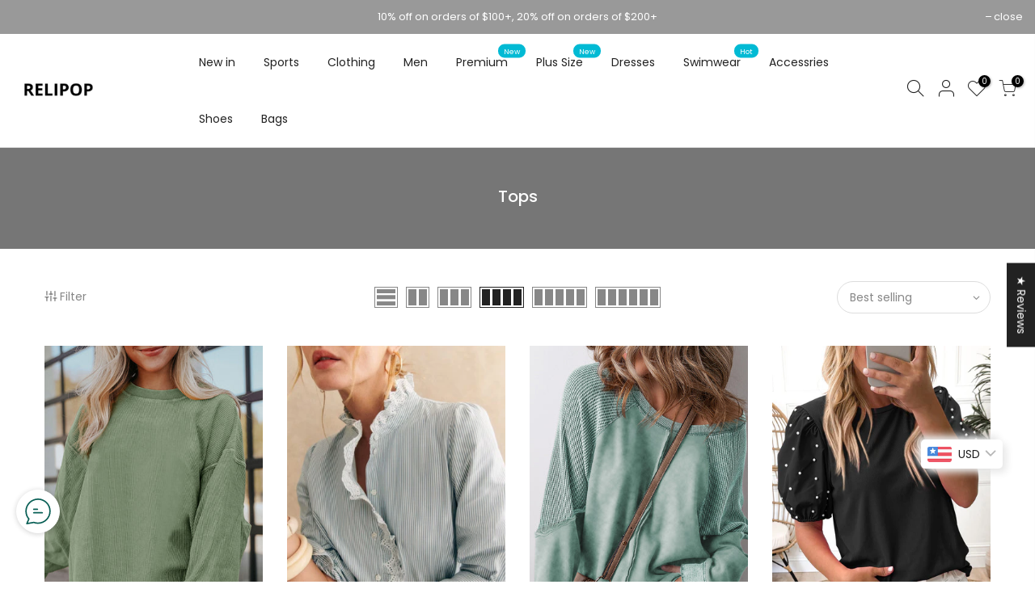

--- FILE ---
content_type: text/html; charset=utf-8
request_url: https://www.relipop.net/collections/tops
body_size: 103686
content:
<!doctype html>
<html class="no-js" lang="en">
<head><!-- hnk portfolio proof -->
  <meta name="google-site-verification" content="TnfGR-70_BNUCs1m-tNDz_2MeIhlnAk8wfqyw8BHVgk" />
  <meta charset="utf-8">
  <meta name="viewport" content="width=device-width, initial-scale=1, shrink-to-fit=no, user-scalable=no">
  <meta name="theme-color" content="#56cfe1">
  <meta name="format-detection" content="telephone=no">
  <link rel="canonical" href="https://www.relipop.net/collections/tops">
  <link rel="dns-prefetch" href="https://www.relipop.net" crossorigin>
  <link rel="dns-prefetch" href="https://relipop.myshopify.com" crossorigin>
  <link rel="dns-prefetch" href="https://cdn.shopify.com" crossorigin>
  <link rel="dns-prefetch" href="https://fonts.shopifycdn.com" crossorigin>
  <link rel="dns-prefetch" href="https://fonts.googleapis.com" crossorigin>
  <link rel="preconnect" href="https://cdn.shopify.com" crossorigin>
  <link rel="preconnect" href="https://fonts.shopify.com" crossorigin>
  <link rel="preconnect" href="https://fonts.googleapis.com" crossorigin>
  <link rel="preconnect" href="https://monorail-edge.shopifysvc.com">
  <link rel="preload" as="style" href="//www.relipop.net/cdn/shop/t/2/assets/pre_theme.min.css?v=49462998389132066661646292505">
  <link rel="preload" as="style" href="//www.relipop.net/cdn/shop/t/2/assets/theme.scss.css?v=52304768753412485491738765058"><title>Tops &ndash; relipop</title><link rel="shortcut icon" type="image/png" href="//www.relipop.net/cdn/shop/files/152x152_32x.png?v=1646975617"><link rel="apple-touch-icon-precomposed" type="image/png" sizes="152x152" href="//www.relipop.net/cdn/shop/files/152x152_152x.png?v=1646975617"><!-- social-meta-tags.liquid --><meta name="keywords" content="Tops,relipop,www.relipop.net"/><meta name="author" content="Relipop"><meta property="og:site_name" content="relipop">
<meta property="og:url" content="https://www.relipop.net/collections/tops">
<meta property="og:title" content="Tops">
<meta property="og:type" content="product.group">
<meta property="og:description" content="Making clothes selection easier"><meta property="og:image" content="http://www.relipop.net/cdn/shop/files/800x800_1200x1200.png?v=1657103627"><meta property="og:image:secure_url" content="https://www.relipop.net/cdn/shop/files/800x800_1200x1200.png?v=1657103627"><meta name="twitter:site" content="@Relipopofficial"><meta name="twitter:card" content="summary_large_image">
<meta name="twitter:title" content="Tops">
<meta name="twitter:description" content="Making clothes selection easier">
<link href="//www.relipop.net/cdn/shop/t/2/assets/pre_theme.min.css?v=49462998389132066661646292505" rel="stylesheet" type="text/css" media="all" /><link rel="preload" as="script" href="//www.relipop.net/cdn/shop/t/2/assets/lazysizes.min.js?v=39132682973397989241646292487">
<link rel="preload" as="script" href="//www.relipop.net/cdn/shop/t/2/assets/nt_vendor.min.js?v=38305445962990273221646292496">
<link rel="preload" href="//www.relipop.net/cdn/shop/t/2/assets/style.min.css?v=174246679241852655041646292520" as="style" onload="this.onload=null;this.rel='stylesheet'">
<link href="//www.relipop.net/cdn/shop/t/2/assets/theme.scss.css?v=52304768753412485491738765058" rel="stylesheet" type="text/css" media="all" />
<link id="sett_clt4" rel="preload" href="//www.relipop.net/cdn/shop/t/2/assets/sett_cl.css?v=146603561132707893801669600494" as="style" onload="this.onload=null;this.rel='stylesheet'"><link rel="preload" href="//www.relipop.net/cdn/shop/t/2/assets/line-awesome.min.css?v=36930450349382045261646292489" as="style" onload="this.onload=null;this.rel='stylesheet'">
<script id="js_lzt4" src="//www.relipop.net/cdn/shop/t/2/assets/lazysizes.min.js?v=39132682973397989241646292487" defer="defer"></script>
<script>document.documentElement.className = document.documentElement.className.replace('no-js', 'yes-js');const t_name = "collection", t_cartCount = 0,ThemeNameT4='kalles',ThemeNameT42='ThemeIdT4Kalles',themeIDt4 = 131276931296,ck_hostname = 'kalles-niche',ThemeIdT4 = 'true',SopEmlT4="hello@relipop.net",ThemePuT4 = '#purchase_codet4',t_shop_currency = "USD", t_moneyFormat = "\u003cspan class=money\u003e${{amount}}\u003c\/span\u003e", t_cart_url = "\/cart", pr_re_url = "\/recommendations\/products"; if (performance.navigation.type === 2) {location.reload(true);}</script>
<script src="//www.relipop.net/cdn/shop/t/2/assets/nt_vendor.min.js?v=38305445962990273221646292496" defer="defer" id="js_ntt4"
  data-theme='//www.relipop.net/cdn/shop/t/2/assets/nt_theme.min.js?v=174461526665560737031646292496'
  data-stt='//www.relipop.net/cdn/shop/t/2/assets/nt_settings.js?v=150350532114411211161676970743'
  data-cat='//www.relipop.net/cdn/shop/t/2/assets/cat.min.js?v=94299138942082565671646292459' 
  data-sw='//www.relipop.net/cdn/shop/t/2/assets/swatch.min.js?v=78646226300936912871646292521'
  data-prjs='//www.relipop.net/cdn/shop/t/2/assets/produc.min.js?v=159602787084382996341646292506' 
  data-mail='//www.relipop.net/cdn/shop/t/2/assets/platform_mail.min.js?v=181466039836283930451646292501'
  data-my='//www.relipop.net/cdn/shop/t/2/assets/my.js?v=111603181540343972631646292492' data-cusp='//www.relipop.net/cdn/shop/t/2/assets/my.js?v=111603181540343972631646292492' data-cur='//www.relipop.net/cdn/shop/t/2/assets/my.js?v=111603181540343972631646292492' data-mdl='//www.relipop.net/cdn/shop/t/2/assets/module.min.js?v=72712877271928395091646292492'
  data-map='//www.relipop.net/cdn/shop/t/2/assets/maplace.min.js?v=123640464312137447171646292490'
  data-time='//www.relipop.net/cdn/shop/t/2/assets/spacetime.min.js?v=161364803253740588311646292519'
  data-ins='//www.relipop.net/cdn/shop/t/2/assets/nt_instagram.min.js?v=132847357865388594491646292494'
  data-user='//www.relipop.net/cdn/shop/t/2/assets/interactable.min.js?v=46298580477458521261646292477'
  data-add='//s7.addthis.com/js/300/addthis_widget.js#pubid=ra-56efaa05a768bd19'
  data-klaviyo='//www.klaviyo.com/media/js/public/klaviyo_subscribe.js'
  data-font='iconKalles , fakalles , Pe-icon-7-stroke , Font Awesome 5 Free:n9'
  data-fm=''
  data-spcmn='//www.relipop.net/cdn/shopifycloud/storefront/assets/themes_support/shopify_common-5f594365.js'
  data-cust='//www.relipop.net/cdn/shop/t/2/assets/customerclnt.min.js?v=71352788738707286341646292463'
  data-cusjs='none'
  data-desadm='//www.relipop.net/cdn/shop/t/2/assets/des_adm.min.js?v=74872799472866661651646292465'
  data-otherryv='//www.relipop.net/cdn/shop/t/2/assets/reviewOther.js?v=72029929378534401331646292513'></script>

<script>window.performance && window.performance.mark && window.performance.mark('shopify.content_for_header.start');</script><meta id="shopify-digital-wallet" name="shopify-digital-wallet" content="/63184961760/digital_wallets/dialog">
<meta name="shopify-checkout-api-token" content="33120901285d594841aeec2dafd24ce7">
<meta id="in-context-paypal-metadata" data-shop-id="63184961760" data-venmo-supported="false" data-environment="production" data-locale="en_US" data-paypal-v4="true" data-currency="USD">
<link rel="alternate" type="application/atom+xml" title="Feed" href="/collections/tops.atom" />
<link rel="next" href="/collections/tops?page=2">
<link rel="alternate" type="application/json+oembed" href="https://www.relipop.net/collections/tops.oembed">
<script async="async" src="/checkouts/internal/preloads.js?locale=en-US"></script>
<script id="shopify-features" type="application/json">{"accessToken":"33120901285d594841aeec2dafd24ce7","betas":["rich-media-storefront-analytics"],"domain":"www.relipop.net","predictiveSearch":true,"shopId":63184961760,"locale":"en"}</script>
<script>var Shopify = Shopify || {};
Shopify.shop = "relipop.myshopify.com";
Shopify.locale = "en";
Shopify.currency = {"active":"USD","rate":"1.0"};
Shopify.country = "US";
Shopify.theme = {"name":"Kalles-2.0.0","id":131276931296,"schema_name":"Kalles","schema_version":"2.0.0","theme_store_id":null,"role":"main"};
Shopify.theme.handle = "null";
Shopify.theme.style = {"id":null,"handle":null};
Shopify.cdnHost = "www.relipop.net/cdn";
Shopify.routes = Shopify.routes || {};
Shopify.routes.root = "/";</script>
<script type="module">!function(o){(o.Shopify=o.Shopify||{}).modules=!0}(window);</script>
<script>!function(o){function n(){var o=[];function n(){o.push(Array.prototype.slice.apply(arguments))}return n.q=o,n}var t=o.Shopify=o.Shopify||{};t.loadFeatures=n(),t.autoloadFeatures=n()}(window);</script>
<script id="shop-js-analytics" type="application/json">{"pageType":"collection"}</script>
<script defer="defer" async type="module" src="//www.relipop.net/cdn/shopifycloud/shop-js/modules/v2/client.init-shop-cart-sync_WVOgQShq.en.esm.js"></script>
<script defer="defer" async type="module" src="//www.relipop.net/cdn/shopifycloud/shop-js/modules/v2/chunk.common_C_13GLB1.esm.js"></script>
<script defer="defer" async type="module" src="//www.relipop.net/cdn/shopifycloud/shop-js/modules/v2/chunk.modal_CLfMGd0m.esm.js"></script>
<script type="module">
  await import("//www.relipop.net/cdn/shopifycloud/shop-js/modules/v2/client.init-shop-cart-sync_WVOgQShq.en.esm.js");
await import("//www.relipop.net/cdn/shopifycloud/shop-js/modules/v2/chunk.common_C_13GLB1.esm.js");
await import("//www.relipop.net/cdn/shopifycloud/shop-js/modules/v2/chunk.modal_CLfMGd0m.esm.js");

  window.Shopify.SignInWithShop?.initShopCartSync?.({"fedCMEnabled":true,"windoidEnabled":true});

</script>
<script>(function() {
  var isLoaded = false;
  function asyncLoad() {
    if (isLoaded) return;
    isLoaded = true;
    var urls = ["https:\/\/api.fastbundle.co\/scripts\/src.js?shop=relipop.myshopify.com"];
    for (var i = 0; i < urls.length; i++) {
      var s = document.createElement('script');
      s.type = 'text/javascript';
      s.async = true;
      s.src = urls[i];
      var x = document.getElementsByTagName('script')[0];
      x.parentNode.insertBefore(s, x);
    }
  };
  if(window.attachEvent) {
    window.attachEvent('onload', asyncLoad);
  } else {
    window.addEventListener('load', asyncLoad, false);
  }
})();</script>
<script id="__st">var __st={"a":63184961760,"offset":28800,"reqid":"7c15a306-e372-422e-b403-d432934c17a4-1769544734","pageurl":"www.relipop.net\/collections\/tops","u":"49f13ebde1ec","p":"collection","rtyp":"collection","rid":410725777632};</script>
<script>window.ShopifyPaypalV4VisibilityTracking = true;</script>
<script id="form-persister">!function(){'use strict';const t='contact',e='new_comment',n=[[t,t],['blogs',e],['comments',e],[t,'customer']],o='password',r='form_key',c=['recaptcha-v3-token','g-recaptcha-response','h-captcha-response',o],s=()=>{try{return window.sessionStorage}catch{return}},i='__shopify_v',u=t=>t.elements[r],a=function(){const t=[...n].map((([t,e])=>`form[action*='/${t}']:not([data-nocaptcha='true']) input[name='form_type'][value='${e}']`)).join(',');var e;return e=t,()=>e?[...document.querySelectorAll(e)].map((t=>t.form)):[]}();function m(t){const e=u(t);a().includes(t)&&(!e||!e.value)&&function(t){try{if(!s())return;!function(t){const e=s();if(!e)return;const n=u(t);if(!n)return;const o=n.value;o&&e.removeItem(o)}(t);const e=Array.from(Array(32),(()=>Math.random().toString(36)[2])).join('');!function(t,e){u(t)||t.append(Object.assign(document.createElement('input'),{type:'hidden',name:r})),t.elements[r].value=e}(t,e),function(t,e){const n=s();if(!n)return;const r=[...t.querySelectorAll(`input[type='${o}']`)].map((({name:t})=>t)),u=[...c,...r],a={};for(const[o,c]of new FormData(t).entries())u.includes(o)||(a[o]=c);n.setItem(e,JSON.stringify({[i]:1,action:t.action,data:a}))}(t,e)}catch(e){console.error('failed to persist form',e)}}(t)}const f=t=>{if('true'===t.dataset.persistBound)return;const e=function(t,e){const n=function(t){return'function'==typeof t.submit?t.submit:HTMLFormElement.prototype.submit}(t).bind(t);return function(){let t;return()=>{t||(t=!0,(()=>{try{e(),n()}catch(t){(t=>{console.error('form submit failed',t)})(t)}})(),setTimeout((()=>t=!1),250))}}()}(t,(()=>{m(t)}));!function(t,e){if('function'==typeof t.submit&&'function'==typeof e)try{t.submit=e}catch{}}(t,e),t.addEventListener('submit',(t=>{t.preventDefault(),e()})),t.dataset.persistBound='true'};!function(){function t(t){const e=(t=>{const e=t.target;return e instanceof HTMLFormElement?e:e&&e.form})(t);e&&m(e)}document.addEventListener('submit',t),document.addEventListener('DOMContentLoaded',(()=>{const e=a();for(const t of e)f(t);var n;n=document.body,new window.MutationObserver((t=>{for(const e of t)if('childList'===e.type&&e.addedNodes.length)for(const t of e.addedNodes)1===t.nodeType&&'FORM'===t.tagName&&a().includes(t)&&f(t)})).observe(n,{childList:!0,subtree:!0,attributes:!1}),document.removeEventListener('submit',t)}))}()}();</script>
<script integrity="sha256-4kQ18oKyAcykRKYeNunJcIwy7WH5gtpwJnB7kiuLZ1E=" data-source-attribution="shopify.loadfeatures" defer="defer" src="//www.relipop.net/cdn/shopifycloud/storefront/assets/storefront/load_feature-a0a9edcb.js" crossorigin="anonymous"></script>
<script data-source-attribution="shopify.dynamic_checkout.dynamic.init">var Shopify=Shopify||{};Shopify.PaymentButton=Shopify.PaymentButton||{isStorefrontPortableWallets:!0,init:function(){window.Shopify.PaymentButton.init=function(){};var t=document.createElement("script");t.src="https://www.relipop.net/cdn/shopifycloud/portable-wallets/latest/portable-wallets.en.js",t.type="module",document.head.appendChild(t)}};
</script>
<script data-source-attribution="shopify.dynamic_checkout.buyer_consent">
  function portableWalletsHideBuyerConsent(e){var t=document.getElementById("shopify-buyer-consent"),n=document.getElementById("shopify-subscription-policy-button");t&&n&&(t.classList.add("hidden"),t.setAttribute("aria-hidden","true"),n.removeEventListener("click",e))}function portableWalletsShowBuyerConsent(e){var t=document.getElementById("shopify-buyer-consent"),n=document.getElementById("shopify-subscription-policy-button");t&&n&&(t.classList.remove("hidden"),t.removeAttribute("aria-hidden"),n.addEventListener("click",e))}window.Shopify?.PaymentButton&&(window.Shopify.PaymentButton.hideBuyerConsent=portableWalletsHideBuyerConsent,window.Shopify.PaymentButton.showBuyerConsent=portableWalletsShowBuyerConsent);
</script>
<script data-source-attribution="shopify.dynamic_checkout.cart.bootstrap">document.addEventListener("DOMContentLoaded",(function(){function t(){return document.querySelector("shopify-accelerated-checkout-cart, shopify-accelerated-checkout")}if(t())Shopify.PaymentButton.init();else{new MutationObserver((function(e,n){t()&&(Shopify.PaymentButton.init(),n.disconnect())})).observe(document.body,{childList:!0,subtree:!0})}}));
</script>
<link id="shopify-accelerated-checkout-styles" rel="stylesheet" media="screen" href="https://www.relipop.net/cdn/shopifycloud/portable-wallets/latest/accelerated-checkout-backwards-compat.css" crossorigin="anonymous">
<style id="shopify-accelerated-checkout-cart">
        #shopify-buyer-consent {
  margin-top: 1em;
  display: inline-block;
  width: 100%;
}

#shopify-buyer-consent.hidden {
  display: none;
}

#shopify-subscription-policy-button {
  background: none;
  border: none;
  padding: 0;
  text-decoration: underline;
  font-size: inherit;
  cursor: pointer;
}

#shopify-subscription-policy-button::before {
  box-shadow: none;
}

      </style>

<script>window.performance && window.performance.mark && window.performance.mark('shopify.content_for_header.end');</script>
<!Pin claim>
  <meta name="p:domain_verify" content="156287199b87b067b81bff11e4f0f80b"/>
  
<!-- Start of Judge.me Core -->
<link rel="dns-prefetch" href="https://cdn.judge.me/">
<script data-cfasync='false' class='jdgm-settings-script'>window.jdgmSettings={"pagination":5,"disable_web_reviews":false,"badge_no_review_text":"No reviews","badge_n_reviews_text":"{{ n }} review/reviews","hide_badge_preview_if_no_reviews":true,"badge_hide_text":false,"enforce_center_preview_badge":false,"widget_title":"Customer Reviews","widget_open_form_text":"Write a review","widget_close_form_text":"Cancel review","widget_refresh_page_text":"Refresh page","widget_summary_text":"Based on {{ number_of_reviews }} review/reviews","widget_no_review_text":"Be the first to write a review","widget_name_field_text":"Display name","widget_verified_name_field_text":"Verified Name (public)","widget_name_placeholder_text":"Display name","widget_required_field_error_text":"This field is required.","widget_email_field_text":"Email address","widget_verified_email_field_text":"Verified Email (private, can not be edited)","widget_email_placeholder_text":"Your email address","widget_email_field_error_text":"Please enter a valid email address.","widget_rating_field_text":"Rating","widget_review_title_field_text":"Review Title","widget_review_title_placeholder_text":"Give your review a title","widget_review_body_field_text":"Review content","widget_review_body_placeholder_text":"Start writing here...","widget_pictures_field_text":"Picture/Video (optional)","widget_submit_review_text":"Submit Review","widget_submit_verified_review_text":"Submit Verified Review","widget_submit_success_msg_with_auto_publish":"Thank you! Please refresh the page in a few moments to see your review. You can remove or edit your review by logging into \u003ca href='https://judge.me/login' target='_blank' rel='nofollow noopener'\u003eJudge.me\u003c/a\u003e","widget_submit_success_msg_no_auto_publish":"Thank you! Your review will be published as soon as it is approved by the shop admin. You can remove or edit your review by logging into \u003ca href='https://judge.me/login' target='_blank' rel='nofollow noopener'\u003eJudge.me\u003c/a\u003e","widget_show_default_reviews_out_of_total_text":"Showing {{ n_reviews_shown }} out of {{ n_reviews }} reviews.","widget_show_all_link_text":"Show all","widget_show_less_link_text":"Show less","widget_author_said_text":"{{ reviewer_name }} said:","widget_days_text":"{{ n }} days ago","widget_weeks_text":"{{ n }} week/weeks ago","widget_months_text":"{{ n }} month/months ago","widget_years_text":"{{ n }} year/years ago","widget_yesterday_text":"Yesterday","widget_today_text":"Today","widget_replied_text":"\u003e\u003e {{ shop_name }} replied:","widget_read_more_text":"Read more","widget_reviewer_name_as_initial":"","widget_rating_filter_color":"#fbcd0a","widget_rating_filter_see_all_text":"See all reviews","widget_sorting_most_recent_text":"Most Recent","widget_sorting_highest_rating_text":"Highest Rating","widget_sorting_lowest_rating_text":"Lowest Rating","widget_sorting_with_pictures_text":"Only Pictures","widget_sorting_most_helpful_text":"Most Helpful","widget_open_question_form_text":"Ask a question","widget_reviews_subtab_text":"Reviews","widget_questions_subtab_text":"Questions","widget_question_label_text":"Question","widget_answer_label_text":"Answer","widget_question_placeholder_text":"Write your question here","widget_submit_question_text":"Submit Question","widget_question_submit_success_text":"Thank you for your question! We will notify you once it gets answered.","verified_badge_text":"Verified","verified_badge_bg_color":"","verified_badge_text_color":"","verified_badge_placement":"left-of-reviewer-name","widget_review_max_height":"","widget_hide_border":false,"widget_social_share":false,"widget_thumb":false,"widget_review_location_show":false,"widget_location_format":"","all_reviews_include_out_of_store_products":true,"all_reviews_out_of_store_text":"(out of store)","all_reviews_pagination":100,"all_reviews_product_name_prefix_text":"about","enable_review_pictures":true,"enable_question_anwser":false,"widget_theme":"default","review_date_format":"mm/dd/yyyy","default_sort_method":"most-recent","widget_product_reviews_subtab_text":"Product Reviews","widget_shop_reviews_subtab_text":"Shop Reviews","widget_other_products_reviews_text":"Reviews for other products","widget_store_reviews_subtab_text":"Store reviews","widget_no_store_reviews_text":"This store hasn't received any reviews yet","widget_web_restriction_product_reviews_text":"This product hasn't received any reviews yet","widget_no_items_text":"No items found","widget_show_more_text":"Show more","widget_write_a_store_review_text":"Write a Store Review","widget_other_languages_heading":"Reviews in Other Languages","widget_translate_review_text":"Translate review to {{ language }}","widget_translating_review_text":"Translating...","widget_show_original_translation_text":"Show original ({{ language }})","widget_translate_review_failed_text":"Review couldn't be translated.","widget_translate_review_retry_text":"Retry","widget_translate_review_try_again_later_text":"Try again later","show_product_url_for_grouped_product":false,"widget_sorting_pictures_first_text":"Pictures First","show_pictures_on_all_rev_page_mobile":false,"show_pictures_on_all_rev_page_desktop":false,"floating_tab_hide_mobile_install_preference":false,"floating_tab_button_name":"★ Reviews","floating_tab_title":"Let customers speak for us","floating_tab_button_color":"","floating_tab_button_background_color":"","floating_tab_url":"","floating_tab_url_enabled":false,"floating_tab_tab_style":"text","all_reviews_text_badge_text":"Customers rate us {{ shop.metafields.judgeme.all_reviews_rating | round: 1 }}/5 based on {{ shop.metafields.judgeme.all_reviews_count }} reviews.","all_reviews_text_badge_text_branded_style":"{{ shop.metafields.judgeme.all_reviews_rating | round: 1 }} out of 5 stars based on {{ shop.metafields.judgeme.all_reviews_count }} reviews","is_all_reviews_text_badge_a_link":false,"show_stars_for_all_reviews_text_badge":false,"all_reviews_text_badge_url":"","all_reviews_text_style":"text","all_reviews_text_color_style":"judgeme_brand_color","all_reviews_text_color":"#108474","all_reviews_text_show_jm_brand":true,"featured_carousel_show_header":true,"featured_carousel_title":"Let customers speak for us","testimonials_carousel_title":"Customers are saying","videos_carousel_title":"Real customer stories","cards_carousel_title":"Customers are saying","featured_carousel_count_text":"from {{ n }} reviews","featured_carousel_add_link_to_all_reviews_page":false,"featured_carousel_url":"","featured_carousel_show_images":true,"featured_carousel_autoslide_interval":5,"featured_carousel_arrows_on_the_sides":false,"featured_carousel_height":250,"featured_carousel_width":80,"featured_carousel_image_size":0,"featured_carousel_image_height":250,"featured_carousel_arrow_color":"#eeeeee","verified_count_badge_style":"vintage","verified_count_badge_orientation":"horizontal","verified_count_badge_color_style":"judgeme_brand_color","verified_count_badge_color":"#108474","is_verified_count_badge_a_link":false,"verified_count_badge_url":"","verified_count_badge_show_jm_brand":true,"widget_rating_preset_default":5,"widget_first_sub_tab":"product-reviews","widget_show_histogram":true,"widget_histogram_use_custom_color":false,"widget_pagination_use_custom_color":false,"widget_star_use_custom_color":false,"widget_verified_badge_use_custom_color":false,"widget_write_review_use_custom_color":false,"picture_reminder_submit_button":"Upload Pictures","enable_review_videos":false,"mute_video_by_default":false,"widget_sorting_videos_first_text":"Videos First","widget_review_pending_text":"Pending","featured_carousel_items_for_large_screen":3,"social_share_options_order":"Facebook,Twitter","remove_microdata_snippet":false,"disable_json_ld":false,"enable_json_ld_products":false,"preview_badge_show_question_text":false,"preview_badge_no_question_text":"No questions","preview_badge_n_question_text":"{{ number_of_questions }} question/questions","qa_badge_show_icon":false,"qa_badge_position":"same-row","remove_judgeme_branding":false,"widget_add_search_bar":false,"widget_search_bar_placeholder":"Search","widget_sorting_verified_only_text":"Verified only","featured_carousel_theme":"default","featured_carousel_show_rating":true,"featured_carousel_show_title":true,"featured_carousel_show_body":true,"featured_carousel_show_date":false,"featured_carousel_show_reviewer":true,"featured_carousel_show_product":false,"featured_carousel_header_background_color":"#108474","featured_carousel_header_text_color":"#ffffff","featured_carousel_name_product_separator":"reviewed","featured_carousel_full_star_background":"#108474","featured_carousel_empty_star_background":"#dadada","featured_carousel_vertical_theme_background":"#f9fafb","featured_carousel_verified_badge_enable":false,"featured_carousel_verified_badge_color":"#108474","featured_carousel_border_style":"round","featured_carousel_review_line_length_limit":3,"featured_carousel_more_reviews_button_text":"Read more reviews","featured_carousel_view_product_button_text":"View product","all_reviews_page_load_reviews_on":"scroll","all_reviews_page_load_more_text":"Load More Reviews","disable_fb_tab_reviews":false,"enable_ajax_cdn_cache":false,"widget_public_name_text":"displayed publicly like","default_reviewer_name":"John Smith","default_reviewer_name_has_non_latin":true,"widget_reviewer_anonymous":"Anonymous","medals_widget_title":"Judge.me Review Medals","medals_widget_background_color":"#f9fafb","medals_widget_position":"footer_all_pages","medals_widget_border_color":"#f9fafb","medals_widget_verified_text_position":"left","medals_widget_use_monochromatic_version":false,"medals_widget_elements_color":"#108474","show_reviewer_avatar":true,"widget_invalid_yt_video_url_error_text":"Not a YouTube video URL","widget_max_length_field_error_text":"Please enter no more than {0} characters.","widget_show_country_flag":false,"widget_show_collected_via_shop_app":true,"widget_verified_by_shop_badge_style":"light","widget_verified_by_shop_text":"Verified by Shop","widget_show_photo_gallery":false,"widget_load_with_code_splitting":true,"widget_ugc_install_preference":false,"widget_ugc_title":"Made by us, Shared by you","widget_ugc_subtitle":"Tag us to see your picture featured in our page","widget_ugc_arrows_color":"#ffffff","widget_ugc_primary_button_text":"Buy Now","widget_ugc_primary_button_background_color":"#108474","widget_ugc_primary_button_text_color":"#ffffff","widget_ugc_primary_button_border_width":"0","widget_ugc_primary_button_border_style":"none","widget_ugc_primary_button_border_color":"#108474","widget_ugc_primary_button_border_radius":"25","widget_ugc_secondary_button_text":"Load More","widget_ugc_secondary_button_background_color":"#ffffff","widget_ugc_secondary_button_text_color":"#108474","widget_ugc_secondary_button_border_width":"2","widget_ugc_secondary_button_border_style":"solid","widget_ugc_secondary_button_border_color":"#108474","widget_ugc_secondary_button_border_radius":"25","widget_ugc_reviews_button_text":"View Reviews","widget_ugc_reviews_button_background_color":"#ffffff","widget_ugc_reviews_button_text_color":"#108474","widget_ugc_reviews_button_border_width":"2","widget_ugc_reviews_button_border_style":"solid","widget_ugc_reviews_button_border_color":"#108474","widget_ugc_reviews_button_border_radius":"25","widget_ugc_reviews_button_link_to":"judgeme-reviews-page","widget_ugc_show_post_date":true,"widget_ugc_max_width":"800","widget_rating_metafield_value_type":true,"widget_primary_color":"#108474","widget_enable_secondary_color":false,"widget_secondary_color":"#edf5f5","widget_summary_average_rating_text":"{{ average_rating }} out of 5","widget_media_grid_title":"Customer photos \u0026 videos","widget_media_grid_see_more_text":"See more","widget_round_style":false,"widget_show_product_medals":false,"widget_verified_by_judgeme_text":"Verified by Judge.me","widget_show_store_medals":true,"widget_verified_by_judgeme_text_in_store_medals":"Verified by Judge.me","widget_media_field_exceed_quantity_message":"Sorry, we can only accept {{ max_media }} for one review.","widget_media_field_exceed_limit_message":"{{ file_name }} is too large, please select a {{ media_type }} less than {{ size_limit }}MB.","widget_review_submitted_text":"Review Submitted!","widget_question_submitted_text":"Question Submitted!","widget_close_form_text_question":"Cancel","widget_write_your_answer_here_text":"Write your answer here","widget_enabled_branded_link":true,"widget_show_collected_by_judgeme":false,"widget_reviewer_name_color":"","widget_write_review_text_color":"","widget_write_review_bg_color":"","widget_collected_by_judgeme_text":"collected by Judge.me","widget_pagination_type":"standard","widget_load_more_text":"Load More","widget_load_more_color":"#108474","widget_full_review_text":"Full Review","widget_read_more_reviews_text":"Read More Reviews","widget_read_questions_text":"Read Questions","widget_questions_and_answers_text":"Questions \u0026 Answers","widget_verified_by_text":"Verified by","widget_verified_text":"Verified","widget_number_of_reviews_text":"{{ number_of_reviews }} reviews","widget_back_button_text":"Back","widget_next_button_text":"Next","widget_custom_forms_filter_button":"Filters","custom_forms_style":"vertical","widget_show_review_information":false,"how_reviews_are_collected":"How reviews are collected?","widget_show_review_keywords":false,"widget_gdpr_statement":"How we use your data: We'll only contact you about the review you left, and only if necessary. By submitting your review, you agree to Judge.me's \u003ca href='https://judge.me/terms' target='_blank' rel='nofollow noopener'\u003eterms\u003c/a\u003e, \u003ca href='https://judge.me/privacy' target='_blank' rel='nofollow noopener'\u003eprivacy\u003c/a\u003e and \u003ca href='https://judge.me/content-policy' target='_blank' rel='nofollow noopener'\u003econtent\u003c/a\u003e policies.","widget_multilingual_sorting_enabled":false,"widget_translate_review_content_enabled":false,"widget_translate_review_content_method":"manual","popup_widget_review_selection":"automatically_with_pictures","popup_widget_round_border_style":true,"popup_widget_show_title":true,"popup_widget_show_body":true,"popup_widget_show_reviewer":false,"popup_widget_show_product":true,"popup_widget_show_pictures":true,"popup_widget_use_review_picture":true,"popup_widget_show_on_home_page":true,"popup_widget_show_on_product_page":true,"popup_widget_show_on_collection_page":true,"popup_widget_show_on_cart_page":true,"popup_widget_position":"bottom_left","popup_widget_first_review_delay":5,"popup_widget_duration":5,"popup_widget_interval":5,"popup_widget_review_count":5,"popup_widget_hide_on_mobile":true,"review_snippet_widget_round_border_style":true,"review_snippet_widget_card_color":"#FFFFFF","review_snippet_widget_slider_arrows_background_color":"#FFFFFF","review_snippet_widget_slider_arrows_color":"#000000","review_snippet_widget_star_color":"#108474","show_product_variant":false,"all_reviews_product_variant_label_text":"Variant: ","widget_show_verified_branding":false,"widget_ai_summary_title":"Customers say","widget_ai_summary_disclaimer":"AI-powered review summary based on recent customer reviews","widget_show_ai_summary":false,"widget_show_ai_summary_bg":false,"widget_show_review_title_input":true,"redirect_reviewers_invited_via_email":"review_widget","request_store_review_after_product_review":true,"request_review_other_products_in_order":true,"review_form_color_scheme":"default","review_form_corner_style":"square","review_form_star_color":{},"review_form_text_color":"#333333","review_form_background_color":"#ffffff","review_form_field_background_color":"#fafafa","review_form_button_color":{},"review_form_button_text_color":"#ffffff","review_form_modal_overlay_color":"#000000","review_content_screen_title_text":"How would you rate this product?","review_content_introduction_text":"We would love it if you would share a bit about your experience.","store_review_form_title_text":"How would you rate this store?","store_review_form_introduction_text":"We would love it if you would share a bit about your experience.","show_review_guidance_text":true,"one_star_review_guidance_text":"Poor","five_star_review_guidance_text":"Great","customer_information_screen_title_text":"About you","customer_information_introduction_text":"Please tell us more about you.","custom_questions_screen_title_text":"Your experience in more detail","custom_questions_introduction_text":"Here are a few questions to help us understand more about your experience.","review_submitted_screen_title_text":"Thanks for your review!","review_submitted_screen_thank_you_text":"We are processing it and it will appear on the store soon.","review_submitted_screen_email_verification_text":"Please confirm your email by clicking the link we just sent you. This helps us keep reviews authentic.","review_submitted_request_store_review_text":"Would you like to share your experience of shopping with us?","review_submitted_review_other_products_text":"Would you like to review these products?","store_review_screen_title_text":"Would you like to share your experience of shopping with us?","store_review_introduction_text":"We value your feedback and use it to improve. Please share any thoughts or suggestions you have.","reviewer_media_screen_title_picture_text":"Share a picture","reviewer_media_introduction_picture_text":"Upload a photo to support your review.","reviewer_media_screen_title_video_text":"Share a video","reviewer_media_introduction_video_text":"Upload a video to support your review.","reviewer_media_screen_title_picture_or_video_text":"Share a picture or video","reviewer_media_introduction_picture_or_video_text":"Upload a photo or video to support your review.","reviewer_media_youtube_url_text":"Paste your Youtube URL here","advanced_settings_next_step_button_text":"Next","advanced_settings_close_review_button_text":"Close","modal_write_review_flow":false,"write_review_flow_required_text":"Required","write_review_flow_privacy_message_text":"We respect your privacy.","write_review_flow_anonymous_text":"Post review as anonymous","write_review_flow_visibility_text":"This won't be visible to other customers.","write_review_flow_multiple_selection_help_text":"Select as many as you like","write_review_flow_single_selection_help_text":"Select one option","write_review_flow_required_field_error_text":"This field is required","write_review_flow_invalid_email_error_text":"Please enter a valid email address","write_review_flow_max_length_error_text":"Max. {{ max_length }} characters.","write_review_flow_media_upload_text":"\u003cb\u003eClick to upload\u003c/b\u003e or drag and drop","write_review_flow_gdpr_statement":"We'll only contact you about your review if necessary. By submitting your review, you agree to our \u003ca href='https://judge.me/terms' target='_blank' rel='nofollow noopener'\u003eterms and conditions\u003c/a\u003e and \u003ca href='https://judge.me/privacy' target='_blank' rel='nofollow noopener'\u003eprivacy policy\u003c/a\u003e.","rating_only_reviews_enabled":false,"show_negative_reviews_help_screen":false,"new_review_flow_help_screen_rating_threshold":3,"negative_review_resolution_screen_title_text":"Tell us more","negative_review_resolution_text":"Your experience matters to us. If there were issues with your purchase, we're here to help. Feel free to reach out to us, we'd love the opportunity to make things right.","negative_review_resolution_button_text":"Contact us","negative_review_resolution_proceed_with_review_text":"Leave a review","negative_review_resolution_subject":"Issue with purchase from {{ shop_name }}.{{ order_name }}","preview_badge_collection_page_install_status":false,"widget_review_custom_css":".jdgm-row-profile:after {content: 'Verified';background: #15877A;color: #fff;padding: 2px 6px;font-size: 12px;margin-left: 5px;}\n.jdgm-rev__buyer-badge-wrapper {display: none;}\n.jdgm-rev[data-verified-buyer=\"false\"] .jdgm-rev__icon.jdgm-rev__icon:after {position: absolute;bottom: 0;right: 0;width: 12px;height: 12px;color: white;background-color: #15877A;border: none;font-family: \"JudgemeIcons\";font-size: 8px;font-weight: bold;line-height: 12px;text-align: center;content: \"\\e001\";}","preview_badge_custom_css":"","preview_badge_stars_count":"5-stars","featured_carousel_custom_css":"","floating_tab_custom_css":".jdgm-row-profile:after {content: 'Verified';background: #15877A;color: #fff;padding: 2px 6px;font-size: 12px;margin-left: 5px;}\n.jdgm-rev__buyer-badge-wrapper {display: none;}\n.jdgm-rev[data-verified-buyer=\"false\"] .jdgm-rev__icon.jdgm-rev__icon:after {position: absolute;bottom: 0;right: 0;width: 12px;height: 12px;color: white;background-color: #15877A;border: none;font-family: \"JudgemeIcons\";font-size: 8px;font-weight: bold;line-height: 12px;text-align: center;content: \"\\e001\";}","all_reviews_widget_custom_css":".jdgm-row-profile:after {content: 'Verified';background: #15877A;color: #fff;padding: 2px 6px;font-size: 12px;margin-left: 5px;}\n.jdgm-rev__buyer-badge-wrapper {display: none;}\n.jdgm-rev[data-verified-buyer=\"false\"] .jdgm-rev__icon.jdgm-rev__icon:after {position: absolute;bottom: 0;right: 0;width: 12px;height: 12px;color: white;background-color: #15877A;border: none;font-family: \"JudgemeIcons\";font-size: 8px;font-weight: bold;line-height: 12px;text-align: center;content: \"\\e001\";}","medals_widget_custom_css":"","verified_badge_custom_css":"","all_reviews_text_custom_css":"","transparency_badges_collected_via_store_invite":false,"transparency_badges_from_another_provider":false,"transparency_badges_collected_from_store_visitor":false,"transparency_badges_collected_by_verified_review_provider":false,"transparency_badges_earned_reward":false,"transparency_badges_collected_via_store_invite_text":"Review collected via store invitation","transparency_badges_from_another_provider_text":"Review collected from another provider","transparency_badges_collected_from_store_visitor_text":"Review collected from a store visitor","transparency_badges_written_in_google_text":"Review written in Google","transparency_badges_written_in_etsy_text":"Review written in Etsy","transparency_badges_written_in_shop_app_text":"Review written in Shop App","transparency_badges_earned_reward_text":"Review earned a reward for future purchase","product_review_widget_per_page":10,"widget_store_review_label_text":"Review about the store","checkout_comment_extension_title_on_product_page":"Customer Comments","checkout_comment_extension_num_latest_comment_show":5,"checkout_comment_extension_format":"name_and_timestamp","checkout_comment_customer_name":"last_initial","checkout_comment_comment_notification":true,"preview_badge_collection_page_install_preference":true,"preview_badge_home_page_install_preference":false,"preview_badge_product_page_install_preference":true,"review_widget_install_preference":"","review_carousel_install_preference":false,"floating_reviews_tab_install_preference":"none","verified_reviews_count_badge_install_preference":false,"all_reviews_text_install_preference":false,"review_widget_best_location":true,"judgeme_medals_install_preference":false,"review_widget_revamp_enabled":false,"review_widget_qna_enabled":false,"review_widget_header_theme":"minimal","review_widget_widget_title_enabled":true,"review_widget_header_text_size":"medium","review_widget_header_text_weight":"regular","review_widget_average_rating_style":"compact","review_widget_bar_chart_enabled":true,"review_widget_bar_chart_type":"numbers","review_widget_bar_chart_style":"standard","review_widget_expanded_media_gallery_enabled":false,"review_widget_reviews_section_theme":"standard","review_widget_image_style":"thumbnails","review_widget_review_image_ratio":"square","review_widget_stars_size":"medium","review_widget_verified_badge":"standard_text","review_widget_review_title_text_size":"medium","review_widget_review_text_size":"medium","review_widget_review_text_length":"medium","review_widget_number_of_columns_desktop":3,"review_widget_carousel_transition_speed":5,"review_widget_custom_questions_answers_display":"always","review_widget_button_text_color":"#FFFFFF","review_widget_text_color":"#000000","review_widget_lighter_text_color":"#7B7B7B","review_widget_corner_styling":"soft","review_widget_review_word_singular":"review","review_widget_review_word_plural":"reviews","review_widget_voting_label":"Helpful?","review_widget_shop_reply_label":"Reply from {{ shop_name }}:","review_widget_filters_title":"Filters","qna_widget_question_word_singular":"Question","qna_widget_question_word_plural":"Questions","qna_widget_answer_reply_label":"Answer from {{ answerer_name }}:","qna_content_screen_title_text":"Ask a question about this product","qna_widget_question_required_field_error_text":"Please enter your question.","qna_widget_flow_gdpr_statement":"We'll only contact you about your question if necessary. By submitting your question, you agree to our \u003ca href='https://judge.me/terms' target='_blank' rel='nofollow noopener'\u003eterms and conditions\u003c/a\u003e and \u003ca href='https://judge.me/privacy' target='_blank' rel='nofollow noopener'\u003eprivacy policy\u003c/a\u003e.","qna_widget_question_submitted_text":"Thanks for your question!","qna_widget_close_form_text_question":"Close","qna_widget_question_submit_success_text":"We’ll notify you by email when your question is answered.","all_reviews_widget_v2025_enabled":false,"all_reviews_widget_v2025_header_theme":"default","all_reviews_widget_v2025_widget_title_enabled":true,"all_reviews_widget_v2025_header_text_size":"medium","all_reviews_widget_v2025_header_text_weight":"regular","all_reviews_widget_v2025_average_rating_style":"compact","all_reviews_widget_v2025_bar_chart_enabled":true,"all_reviews_widget_v2025_bar_chart_type":"numbers","all_reviews_widget_v2025_bar_chart_style":"standard","all_reviews_widget_v2025_expanded_media_gallery_enabled":false,"all_reviews_widget_v2025_show_store_medals":true,"all_reviews_widget_v2025_show_photo_gallery":true,"all_reviews_widget_v2025_show_review_keywords":false,"all_reviews_widget_v2025_show_ai_summary":false,"all_reviews_widget_v2025_show_ai_summary_bg":false,"all_reviews_widget_v2025_add_search_bar":false,"all_reviews_widget_v2025_default_sort_method":"most-recent","all_reviews_widget_v2025_reviews_per_page":10,"all_reviews_widget_v2025_reviews_section_theme":"default","all_reviews_widget_v2025_image_style":"thumbnails","all_reviews_widget_v2025_review_image_ratio":"square","all_reviews_widget_v2025_stars_size":"medium","all_reviews_widget_v2025_verified_badge":"bold_badge","all_reviews_widget_v2025_review_title_text_size":"medium","all_reviews_widget_v2025_review_text_size":"medium","all_reviews_widget_v2025_review_text_length":"medium","all_reviews_widget_v2025_number_of_columns_desktop":3,"all_reviews_widget_v2025_carousel_transition_speed":5,"all_reviews_widget_v2025_custom_questions_answers_display":"always","all_reviews_widget_v2025_show_product_variant":false,"all_reviews_widget_v2025_show_reviewer_avatar":true,"all_reviews_widget_v2025_reviewer_name_as_initial":"","all_reviews_widget_v2025_review_location_show":false,"all_reviews_widget_v2025_location_format":"","all_reviews_widget_v2025_show_country_flag":false,"all_reviews_widget_v2025_verified_by_shop_badge_style":"light","all_reviews_widget_v2025_social_share":false,"all_reviews_widget_v2025_social_share_options_order":"Facebook,Twitter,LinkedIn,Pinterest","all_reviews_widget_v2025_pagination_type":"standard","all_reviews_widget_v2025_button_text_color":"#FFFFFF","all_reviews_widget_v2025_text_color":"#000000","all_reviews_widget_v2025_lighter_text_color":"#7B7B7B","all_reviews_widget_v2025_corner_styling":"soft","all_reviews_widget_v2025_title":"Customer reviews","all_reviews_widget_v2025_ai_summary_title":"Customers say about this store","all_reviews_widget_v2025_no_review_text":"Be the first to write a review","platform":"shopify","branding_url":"https://app.judge.me/reviews","branding_text":"Powered by Judge.me","locale":"en","reply_name":"relipop","widget_version":"3.0","footer":true,"autopublish":true,"review_dates":true,"enable_custom_form":false,"shop_locale":"en","enable_multi_locales_translations":true,"show_review_title_input":true,"review_verification_email_status":"always","can_be_branded":false,"reply_name_text":"relipop"};</script> <style class='jdgm-settings-style'>.jdgm-xx{left:0}:root{--jdgm-primary-color: #108474;--jdgm-secondary-color: rgba(16,132,116,0.1);--jdgm-star-color: #108474;--jdgm-write-review-text-color: white;--jdgm-write-review-bg-color: #108474;--jdgm-paginate-color: #108474;--jdgm-border-radius: 0;--jdgm-reviewer-name-color: #108474}.jdgm-histogram__bar-content{background-color:#108474}.jdgm-rev[data-verified-buyer=true] .jdgm-rev__icon.jdgm-rev__icon:after,.jdgm-rev__buyer-badge.jdgm-rev__buyer-badge{color:white;background-color:#108474}.jdgm-review-widget--small .jdgm-gallery.jdgm-gallery .jdgm-gallery__thumbnail-link:nth-child(8) .jdgm-gallery__thumbnail-wrapper.jdgm-gallery__thumbnail-wrapper:before{content:"See more"}@media only screen and (min-width: 768px){.jdgm-gallery.jdgm-gallery .jdgm-gallery__thumbnail-link:nth-child(8) .jdgm-gallery__thumbnail-wrapper.jdgm-gallery__thumbnail-wrapper:before{content:"See more"}}.jdgm-prev-badge[data-average-rating='0.00']{display:none !important}.jdgm-author-all-initials{display:none !important}.jdgm-author-last-initial{display:none !important}.jdgm-rev-widg__title{visibility:hidden}.jdgm-rev-widg__summary-text{visibility:hidden}.jdgm-prev-badge__text{visibility:hidden}.jdgm-rev__prod-link-prefix:before{content:'about'}.jdgm-rev__variant-label:before{content:'Variant: '}.jdgm-rev__out-of-store-text:before{content:'(out of store)'}@media only screen and (min-width: 768px){.jdgm-rev__pics .jdgm-rev_all-rev-page-picture-separator,.jdgm-rev__pics .jdgm-rev__product-picture{display:none}}@media only screen and (max-width: 768px){.jdgm-rev__pics .jdgm-rev_all-rev-page-picture-separator,.jdgm-rev__pics .jdgm-rev__product-picture{display:none}}.jdgm-preview-badge[data-template="index"]{display:none !important}.jdgm-verified-count-badget[data-from-snippet="true"]{display:none !important}.jdgm-carousel-wrapper[data-from-snippet="true"]{display:none !important}.jdgm-all-reviews-text[data-from-snippet="true"]{display:none !important}.jdgm-medals-section[data-from-snippet="true"]{display:none !important}.jdgm-ugc-media-wrapper[data-from-snippet="true"]{display:none !important}.jdgm-rev__transparency-badge[data-badge-type="review_collected_via_store_invitation"]{display:none !important}.jdgm-rev__transparency-badge[data-badge-type="review_collected_from_another_provider"]{display:none !important}.jdgm-rev__transparency-badge[data-badge-type="review_collected_from_store_visitor"]{display:none !important}.jdgm-rev__transparency-badge[data-badge-type="review_written_in_etsy"]{display:none !important}.jdgm-rev__transparency-badge[data-badge-type="review_written_in_google_business"]{display:none !important}.jdgm-rev__transparency-badge[data-badge-type="review_written_in_shop_app"]{display:none !important}.jdgm-rev__transparency-badge[data-badge-type="review_earned_for_future_purchase"]{display:none !important}.jdgm-review-snippet-widget .jdgm-rev-snippet-widget__cards-container .jdgm-rev-snippet-card{border-radius:8px;background:#fff}.jdgm-review-snippet-widget .jdgm-rev-snippet-widget__cards-container .jdgm-rev-snippet-card__rev-rating .jdgm-star{color:#108474}.jdgm-review-snippet-widget .jdgm-rev-snippet-widget__prev-btn,.jdgm-review-snippet-widget .jdgm-rev-snippet-widget__next-btn{border-radius:50%;background:#fff}.jdgm-review-snippet-widget .jdgm-rev-snippet-widget__prev-btn>svg,.jdgm-review-snippet-widget .jdgm-rev-snippet-widget__next-btn>svg{fill:#000}.jdgm-full-rev-modal.rev-snippet-widget .jm-mfp-container .jm-mfp-content,.jdgm-full-rev-modal.rev-snippet-widget .jm-mfp-container .jdgm-full-rev__icon,.jdgm-full-rev-modal.rev-snippet-widget .jm-mfp-container .jdgm-full-rev__pic-img,.jdgm-full-rev-modal.rev-snippet-widget .jm-mfp-container .jdgm-full-rev__reply{border-radius:8px}.jdgm-full-rev-modal.rev-snippet-widget .jm-mfp-container .jdgm-full-rev[data-verified-buyer="true"] .jdgm-full-rev__icon::after{border-radius:8px}.jdgm-full-rev-modal.rev-snippet-widget .jm-mfp-container .jdgm-full-rev .jdgm-rev__buyer-badge{border-radius:calc( 8px / 2 )}.jdgm-full-rev-modal.rev-snippet-widget .jm-mfp-container .jdgm-full-rev .jdgm-full-rev__replier::before{content:'relipop'}.jdgm-full-rev-modal.rev-snippet-widget .jm-mfp-container .jdgm-full-rev .jdgm-full-rev__product-button{border-radius:calc( 8px * 6 )}
</style> <style class='jdgm-settings-style'>.jdgm-review-widget .jdgm-row-profile:after{content:'Verified';background:#15877A;color:#fff;padding:2px 6px;font-size:12px;margin-left:5px}.jdgm-review-widget .jdgm-rev__buyer-badge-wrapper{display:none}.jdgm-review-widget .jdgm-rev[data-verified-buyer="false"] .jdgm-rev__icon.jdgm-rev__icon:after{position:absolute;bottom:0;right:0;width:12px;height:12px;color:white;background-color:#15877A;border:none;font-family:"JudgemeIcons";font-size:8px;font-weight:bold;line-height:12px;text-align:center;content:"\e001"}
</style>

  
  
  
  <style class='jdgm-miracle-styles'>
  @-webkit-keyframes jdgm-spin{0%{-webkit-transform:rotate(0deg);-ms-transform:rotate(0deg);transform:rotate(0deg)}100%{-webkit-transform:rotate(359deg);-ms-transform:rotate(359deg);transform:rotate(359deg)}}@keyframes jdgm-spin{0%{-webkit-transform:rotate(0deg);-ms-transform:rotate(0deg);transform:rotate(0deg)}100%{-webkit-transform:rotate(359deg);-ms-transform:rotate(359deg);transform:rotate(359deg)}}@font-face{font-family:'JudgemeStar';src:url("[data-uri]") format("woff");font-weight:normal;font-style:normal}.jdgm-star{font-family:'JudgemeStar';display:inline !important;text-decoration:none !important;padding:0 4px 0 0 !important;margin:0 !important;font-weight:bold;opacity:1;-webkit-font-smoothing:antialiased;-moz-osx-font-smoothing:grayscale}.jdgm-star:hover{opacity:1}.jdgm-star:last-of-type{padding:0 !important}.jdgm-star.jdgm--on:before{content:"\e000"}.jdgm-star.jdgm--off:before{content:"\e001"}.jdgm-star.jdgm--half:before{content:"\e002"}.jdgm-widget *{margin:0;line-height:1.4;-webkit-box-sizing:border-box;-moz-box-sizing:border-box;box-sizing:border-box;-webkit-overflow-scrolling:touch}.jdgm-hidden{display:none !important;visibility:hidden !important}.jdgm-temp-hidden{display:none}.jdgm-spinner{width:40px;height:40px;margin:auto;border-radius:50%;border-top:2px solid #eee;border-right:2px solid #eee;border-bottom:2px solid #eee;border-left:2px solid #ccc;-webkit-animation:jdgm-spin 0.8s infinite linear;animation:jdgm-spin 0.8s infinite linear}.jdgm-prev-badge{display:block !important}

</style>


  
  
   


<script data-cfasync='false' class='jdgm-script'>
!function(e){window.jdgm=window.jdgm||{},jdgm.CDN_HOST="https://cdn.judge.me/",
jdgm.docReady=function(d){(e.attachEvent?"complete"===e.readyState:"loading"!==e.readyState)?
setTimeout(d,0):e.addEventListener("DOMContentLoaded",d)},jdgm.loadCSS=function(d,t,o,s){
!o&&jdgm.loadCSS.requestedUrls.indexOf(d)>=0||(jdgm.loadCSS.requestedUrls.push(d),
(s=e.createElement("link")).rel="stylesheet",s.class="jdgm-stylesheet",s.media="nope!",
s.href=d,s.onload=function(){this.media="all",t&&setTimeout(t)},e.body.appendChild(s))},
jdgm.loadCSS.requestedUrls=[],jdgm.docReady(function(){(window.jdgmLoadCSS||e.querySelectorAll(
".jdgm-widget, .jdgm-all-reviews-page").length>0)&&(jdgmSettings.widget_load_with_code_splitting?
parseFloat(jdgmSettings.widget_version)>=3?jdgm.loadCSS(jdgm.CDN_HOST+"widget_v3/base.css"):
jdgm.loadCSS(jdgm.CDN_HOST+"widget/base.css"):jdgm.loadCSS(jdgm.CDN_HOST+"shopify_v2.css"))})}(document);
</script>
<script async data-cfasync="false" type="text/javascript" src="https://cdn.judge.me/loader.js"></script>

<noscript><link rel="stylesheet" type="text/css" media="all" href="https://cdn.judge.me/shopify_v2.css"></noscript>
<!-- End of Judge.me Core -->

 

  <!-- Google tag (gtag.js) -->
<script async src="https://www.googletagmanager.com/gtag/js?id=AW-11065992341">
</script>
<script>
  window.dataLayer = window.dataLayer || [];
  function gtag(){dataLayer.push(arguments);}
  gtag('js', new Date());

  gtag('config', 'AW-11065992341');
</script>

<!-- Meta Pixel Code -->
<script>
!function(f,b,e,v,n,t,s)
{if(f.fbq)return;n=f.fbq=function(){n.callMethod?
n.callMethod.apply(n,arguments):n.queue.push(arguments)};
if(!f._fbq)f._fbq=n;n.push=n;n.loaded=!0;n.version='2.0';
n.queue=[];t=b.createElement(e);t.async=!0;
t.src=v;s=b.getElementsByTagName(e)[0];
s.parentNode.insertBefore(t,s)}(window, document,'script',
'https://connect.facebook.net/en_US/fbevents.js');
fbq('init', '1476761869953037');
fbq('track', 'PageView');
</script>
<noscript><img height="1" width="1" style="display:none"
src="https://www.facebook.com/tr?id=1476761869953037&ev=PageView&noscript=1"
/></noscript>
<!-- End Meta Pixel Code -->
<!-- BEGIN app block: shopify://apps/judge-me-reviews/blocks/judgeme_core/61ccd3b1-a9f2-4160-9fe9-4fec8413e5d8 --><!-- Start of Judge.me Core -->






<link rel="dns-prefetch" href="https://cdnwidget.judge.me">
<link rel="dns-prefetch" href="https://cdn.judge.me">
<link rel="dns-prefetch" href="https://cdn1.judge.me">
<link rel="dns-prefetch" href="https://api.judge.me">

<script data-cfasync='false' class='jdgm-settings-script'>window.jdgmSettings={"pagination":5,"disable_web_reviews":false,"badge_no_review_text":"No reviews","badge_n_reviews_text":"{{ n }} review/reviews","hide_badge_preview_if_no_reviews":true,"badge_hide_text":false,"enforce_center_preview_badge":false,"widget_title":"Customer Reviews","widget_open_form_text":"Write a review","widget_close_form_text":"Cancel review","widget_refresh_page_text":"Refresh page","widget_summary_text":"Based on {{ number_of_reviews }} review/reviews","widget_no_review_text":"Be the first to write a review","widget_name_field_text":"Display name","widget_verified_name_field_text":"Verified Name (public)","widget_name_placeholder_text":"Display name","widget_required_field_error_text":"This field is required.","widget_email_field_text":"Email address","widget_verified_email_field_text":"Verified Email (private, can not be edited)","widget_email_placeholder_text":"Your email address","widget_email_field_error_text":"Please enter a valid email address.","widget_rating_field_text":"Rating","widget_review_title_field_text":"Review Title","widget_review_title_placeholder_text":"Give your review a title","widget_review_body_field_text":"Review content","widget_review_body_placeholder_text":"Start writing here...","widget_pictures_field_text":"Picture/Video (optional)","widget_submit_review_text":"Submit Review","widget_submit_verified_review_text":"Submit Verified Review","widget_submit_success_msg_with_auto_publish":"Thank you! Please refresh the page in a few moments to see your review. You can remove or edit your review by logging into \u003ca href='https://judge.me/login' target='_blank' rel='nofollow noopener'\u003eJudge.me\u003c/a\u003e","widget_submit_success_msg_no_auto_publish":"Thank you! Your review will be published as soon as it is approved by the shop admin. You can remove or edit your review by logging into \u003ca href='https://judge.me/login' target='_blank' rel='nofollow noopener'\u003eJudge.me\u003c/a\u003e","widget_show_default_reviews_out_of_total_text":"Showing {{ n_reviews_shown }} out of {{ n_reviews }} reviews.","widget_show_all_link_text":"Show all","widget_show_less_link_text":"Show less","widget_author_said_text":"{{ reviewer_name }} said:","widget_days_text":"{{ n }} days ago","widget_weeks_text":"{{ n }} week/weeks ago","widget_months_text":"{{ n }} month/months ago","widget_years_text":"{{ n }} year/years ago","widget_yesterday_text":"Yesterday","widget_today_text":"Today","widget_replied_text":"\u003e\u003e {{ shop_name }} replied:","widget_read_more_text":"Read more","widget_reviewer_name_as_initial":"","widget_rating_filter_color":"#fbcd0a","widget_rating_filter_see_all_text":"See all reviews","widget_sorting_most_recent_text":"Most Recent","widget_sorting_highest_rating_text":"Highest Rating","widget_sorting_lowest_rating_text":"Lowest Rating","widget_sorting_with_pictures_text":"Only Pictures","widget_sorting_most_helpful_text":"Most Helpful","widget_open_question_form_text":"Ask a question","widget_reviews_subtab_text":"Reviews","widget_questions_subtab_text":"Questions","widget_question_label_text":"Question","widget_answer_label_text":"Answer","widget_question_placeholder_text":"Write your question here","widget_submit_question_text":"Submit Question","widget_question_submit_success_text":"Thank you for your question! We will notify you once it gets answered.","verified_badge_text":"Verified","verified_badge_bg_color":"","verified_badge_text_color":"","verified_badge_placement":"left-of-reviewer-name","widget_review_max_height":"","widget_hide_border":false,"widget_social_share":false,"widget_thumb":false,"widget_review_location_show":false,"widget_location_format":"","all_reviews_include_out_of_store_products":true,"all_reviews_out_of_store_text":"(out of store)","all_reviews_pagination":100,"all_reviews_product_name_prefix_text":"about","enable_review_pictures":true,"enable_question_anwser":false,"widget_theme":"default","review_date_format":"mm/dd/yyyy","default_sort_method":"most-recent","widget_product_reviews_subtab_text":"Product Reviews","widget_shop_reviews_subtab_text":"Shop Reviews","widget_other_products_reviews_text":"Reviews for other products","widget_store_reviews_subtab_text":"Store reviews","widget_no_store_reviews_text":"This store hasn't received any reviews yet","widget_web_restriction_product_reviews_text":"This product hasn't received any reviews yet","widget_no_items_text":"No items found","widget_show_more_text":"Show more","widget_write_a_store_review_text":"Write a Store Review","widget_other_languages_heading":"Reviews in Other Languages","widget_translate_review_text":"Translate review to {{ language }}","widget_translating_review_text":"Translating...","widget_show_original_translation_text":"Show original ({{ language }})","widget_translate_review_failed_text":"Review couldn't be translated.","widget_translate_review_retry_text":"Retry","widget_translate_review_try_again_later_text":"Try again later","show_product_url_for_grouped_product":false,"widget_sorting_pictures_first_text":"Pictures First","show_pictures_on_all_rev_page_mobile":false,"show_pictures_on_all_rev_page_desktop":false,"floating_tab_hide_mobile_install_preference":false,"floating_tab_button_name":"★ Reviews","floating_tab_title":"Let customers speak for us","floating_tab_button_color":"","floating_tab_button_background_color":"","floating_tab_url":"","floating_tab_url_enabled":false,"floating_tab_tab_style":"text","all_reviews_text_badge_text":"Customers rate us {{ shop.metafields.judgeme.all_reviews_rating | round: 1 }}/5 based on {{ shop.metafields.judgeme.all_reviews_count }} reviews.","all_reviews_text_badge_text_branded_style":"{{ shop.metafields.judgeme.all_reviews_rating | round: 1 }} out of 5 stars based on {{ shop.metafields.judgeme.all_reviews_count }} reviews","is_all_reviews_text_badge_a_link":false,"show_stars_for_all_reviews_text_badge":false,"all_reviews_text_badge_url":"","all_reviews_text_style":"text","all_reviews_text_color_style":"judgeme_brand_color","all_reviews_text_color":"#108474","all_reviews_text_show_jm_brand":true,"featured_carousel_show_header":true,"featured_carousel_title":"Let customers speak for us","testimonials_carousel_title":"Customers are saying","videos_carousel_title":"Real customer stories","cards_carousel_title":"Customers are saying","featured_carousel_count_text":"from {{ n }} reviews","featured_carousel_add_link_to_all_reviews_page":false,"featured_carousel_url":"","featured_carousel_show_images":true,"featured_carousel_autoslide_interval":5,"featured_carousel_arrows_on_the_sides":false,"featured_carousel_height":250,"featured_carousel_width":80,"featured_carousel_image_size":0,"featured_carousel_image_height":250,"featured_carousel_arrow_color":"#eeeeee","verified_count_badge_style":"vintage","verified_count_badge_orientation":"horizontal","verified_count_badge_color_style":"judgeme_brand_color","verified_count_badge_color":"#108474","is_verified_count_badge_a_link":false,"verified_count_badge_url":"","verified_count_badge_show_jm_brand":true,"widget_rating_preset_default":5,"widget_first_sub_tab":"product-reviews","widget_show_histogram":true,"widget_histogram_use_custom_color":false,"widget_pagination_use_custom_color":false,"widget_star_use_custom_color":false,"widget_verified_badge_use_custom_color":false,"widget_write_review_use_custom_color":false,"picture_reminder_submit_button":"Upload Pictures","enable_review_videos":false,"mute_video_by_default":false,"widget_sorting_videos_first_text":"Videos First","widget_review_pending_text":"Pending","featured_carousel_items_for_large_screen":3,"social_share_options_order":"Facebook,Twitter","remove_microdata_snippet":false,"disable_json_ld":false,"enable_json_ld_products":false,"preview_badge_show_question_text":false,"preview_badge_no_question_text":"No questions","preview_badge_n_question_text":"{{ number_of_questions }} question/questions","qa_badge_show_icon":false,"qa_badge_position":"same-row","remove_judgeme_branding":false,"widget_add_search_bar":false,"widget_search_bar_placeholder":"Search","widget_sorting_verified_only_text":"Verified only","featured_carousel_theme":"default","featured_carousel_show_rating":true,"featured_carousel_show_title":true,"featured_carousel_show_body":true,"featured_carousel_show_date":false,"featured_carousel_show_reviewer":true,"featured_carousel_show_product":false,"featured_carousel_header_background_color":"#108474","featured_carousel_header_text_color":"#ffffff","featured_carousel_name_product_separator":"reviewed","featured_carousel_full_star_background":"#108474","featured_carousel_empty_star_background":"#dadada","featured_carousel_vertical_theme_background":"#f9fafb","featured_carousel_verified_badge_enable":false,"featured_carousel_verified_badge_color":"#108474","featured_carousel_border_style":"round","featured_carousel_review_line_length_limit":3,"featured_carousel_more_reviews_button_text":"Read more reviews","featured_carousel_view_product_button_text":"View product","all_reviews_page_load_reviews_on":"scroll","all_reviews_page_load_more_text":"Load More Reviews","disable_fb_tab_reviews":false,"enable_ajax_cdn_cache":false,"widget_public_name_text":"displayed publicly like","default_reviewer_name":"John Smith","default_reviewer_name_has_non_latin":true,"widget_reviewer_anonymous":"Anonymous","medals_widget_title":"Judge.me Review Medals","medals_widget_background_color":"#f9fafb","medals_widget_position":"footer_all_pages","medals_widget_border_color":"#f9fafb","medals_widget_verified_text_position":"left","medals_widget_use_monochromatic_version":false,"medals_widget_elements_color":"#108474","show_reviewer_avatar":true,"widget_invalid_yt_video_url_error_text":"Not a YouTube video URL","widget_max_length_field_error_text":"Please enter no more than {0} characters.","widget_show_country_flag":false,"widget_show_collected_via_shop_app":true,"widget_verified_by_shop_badge_style":"light","widget_verified_by_shop_text":"Verified by Shop","widget_show_photo_gallery":false,"widget_load_with_code_splitting":true,"widget_ugc_install_preference":false,"widget_ugc_title":"Made by us, Shared by you","widget_ugc_subtitle":"Tag us to see your picture featured in our page","widget_ugc_arrows_color":"#ffffff","widget_ugc_primary_button_text":"Buy Now","widget_ugc_primary_button_background_color":"#108474","widget_ugc_primary_button_text_color":"#ffffff","widget_ugc_primary_button_border_width":"0","widget_ugc_primary_button_border_style":"none","widget_ugc_primary_button_border_color":"#108474","widget_ugc_primary_button_border_radius":"25","widget_ugc_secondary_button_text":"Load More","widget_ugc_secondary_button_background_color":"#ffffff","widget_ugc_secondary_button_text_color":"#108474","widget_ugc_secondary_button_border_width":"2","widget_ugc_secondary_button_border_style":"solid","widget_ugc_secondary_button_border_color":"#108474","widget_ugc_secondary_button_border_radius":"25","widget_ugc_reviews_button_text":"View Reviews","widget_ugc_reviews_button_background_color":"#ffffff","widget_ugc_reviews_button_text_color":"#108474","widget_ugc_reviews_button_border_width":"2","widget_ugc_reviews_button_border_style":"solid","widget_ugc_reviews_button_border_color":"#108474","widget_ugc_reviews_button_border_radius":"25","widget_ugc_reviews_button_link_to":"judgeme-reviews-page","widget_ugc_show_post_date":true,"widget_ugc_max_width":"800","widget_rating_metafield_value_type":true,"widget_primary_color":"#108474","widget_enable_secondary_color":false,"widget_secondary_color":"#edf5f5","widget_summary_average_rating_text":"{{ average_rating }} out of 5","widget_media_grid_title":"Customer photos \u0026 videos","widget_media_grid_see_more_text":"See more","widget_round_style":false,"widget_show_product_medals":false,"widget_verified_by_judgeme_text":"Verified by Judge.me","widget_show_store_medals":true,"widget_verified_by_judgeme_text_in_store_medals":"Verified by Judge.me","widget_media_field_exceed_quantity_message":"Sorry, we can only accept {{ max_media }} for one review.","widget_media_field_exceed_limit_message":"{{ file_name }} is too large, please select a {{ media_type }} less than {{ size_limit }}MB.","widget_review_submitted_text":"Review Submitted!","widget_question_submitted_text":"Question Submitted!","widget_close_form_text_question":"Cancel","widget_write_your_answer_here_text":"Write your answer here","widget_enabled_branded_link":true,"widget_show_collected_by_judgeme":false,"widget_reviewer_name_color":"","widget_write_review_text_color":"","widget_write_review_bg_color":"","widget_collected_by_judgeme_text":"collected by Judge.me","widget_pagination_type":"standard","widget_load_more_text":"Load More","widget_load_more_color":"#108474","widget_full_review_text":"Full Review","widget_read_more_reviews_text":"Read More Reviews","widget_read_questions_text":"Read Questions","widget_questions_and_answers_text":"Questions \u0026 Answers","widget_verified_by_text":"Verified by","widget_verified_text":"Verified","widget_number_of_reviews_text":"{{ number_of_reviews }} reviews","widget_back_button_text":"Back","widget_next_button_text":"Next","widget_custom_forms_filter_button":"Filters","custom_forms_style":"vertical","widget_show_review_information":false,"how_reviews_are_collected":"How reviews are collected?","widget_show_review_keywords":false,"widget_gdpr_statement":"How we use your data: We'll only contact you about the review you left, and only if necessary. By submitting your review, you agree to Judge.me's \u003ca href='https://judge.me/terms' target='_blank' rel='nofollow noopener'\u003eterms\u003c/a\u003e, \u003ca href='https://judge.me/privacy' target='_blank' rel='nofollow noopener'\u003eprivacy\u003c/a\u003e and \u003ca href='https://judge.me/content-policy' target='_blank' rel='nofollow noopener'\u003econtent\u003c/a\u003e policies.","widget_multilingual_sorting_enabled":false,"widget_translate_review_content_enabled":false,"widget_translate_review_content_method":"manual","popup_widget_review_selection":"automatically_with_pictures","popup_widget_round_border_style":true,"popup_widget_show_title":true,"popup_widget_show_body":true,"popup_widget_show_reviewer":false,"popup_widget_show_product":true,"popup_widget_show_pictures":true,"popup_widget_use_review_picture":true,"popup_widget_show_on_home_page":true,"popup_widget_show_on_product_page":true,"popup_widget_show_on_collection_page":true,"popup_widget_show_on_cart_page":true,"popup_widget_position":"bottom_left","popup_widget_first_review_delay":5,"popup_widget_duration":5,"popup_widget_interval":5,"popup_widget_review_count":5,"popup_widget_hide_on_mobile":true,"review_snippet_widget_round_border_style":true,"review_snippet_widget_card_color":"#FFFFFF","review_snippet_widget_slider_arrows_background_color":"#FFFFFF","review_snippet_widget_slider_arrows_color":"#000000","review_snippet_widget_star_color":"#108474","show_product_variant":false,"all_reviews_product_variant_label_text":"Variant: ","widget_show_verified_branding":false,"widget_ai_summary_title":"Customers say","widget_ai_summary_disclaimer":"AI-powered review summary based on recent customer reviews","widget_show_ai_summary":false,"widget_show_ai_summary_bg":false,"widget_show_review_title_input":true,"redirect_reviewers_invited_via_email":"review_widget","request_store_review_after_product_review":true,"request_review_other_products_in_order":true,"review_form_color_scheme":"default","review_form_corner_style":"square","review_form_star_color":{},"review_form_text_color":"#333333","review_form_background_color":"#ffffff","review_form_field_background_color":"#fafafa","review_form_button_color":{},"review_form_button_text_color":"#ffffff","review_form_modal_overlay_color":"#000000","review_content_screen_title_text":"How would you rate this product?","review_content_introduction_text":"We would love it if you would share a bit about your experience.","store_review_form_title_text":"How would you rate this store?","store_review_form_introduction_text":"We would love it if you would share a bit about your experience.","show_review_guidance_text":true,"one_star_review_guidance_text":"Poor","five_star_review_guidance_text":"Great","customer_information_screen_title_text":"About you","customer_information_introduction_text":"Please tell us more about you.","custom_questions_screen_title_text":"Your experience in more detail","custom_questions_introduction_text":"Here are a few questions to help us understand more about your experience.","review_submitted_screen_title_text":"Thanks for your review!","review_submitted_screen_thank_you_text":"We are processing it and it will appear on the store soon.","review_submitted_screen_email_verification_text":"Please confirm your email by clicking the link we just sent you. This helps us keep reviews authentic.","review_submitted_request_store_review_text":"Would you like to share your experience of shopping with us?","review_submitted_review_other_products_text":"Would you like to review these products?","store_review_screen_title_text":"Would you like to share your experience of shopping with us?","store_review_introduction_text":"We value your feedback and use it to improve. Please share any thoughts or suggestions you have.","reviewer_media_screen_title_picture_text":"Share a picture","reviewer_media_introduction_picture_text":"Upload a photo to support your review.","reviewer_media_screen_title_video_text":"Share a video","reviewer_media_introduction_video_text":"Upload a video to support your review.","reviewer_media_screen_title_picture_or_video_text":"Share a picture or video","reviewer_media_introduction_picture_or_video_text":"Upload a photo or video to support your review.","reviewer_media_youtube_url_text":"Paste your Youtube URL here","advanced_settings_next_step_button_text":"Next","advanced_settings_close_review_button_text":"Close","modal_write_review_flow":false,"write_review_flow_required_text":"Required","write_review_flow_privacy_message_text":"We respect your privacy.","write_review_flow_anonymous_text":"Post review as anonymous","write_review_flow_visibility_text":"This won't be visible to other customers.","write_review_flow_multiple_selection_help_text":"Select as many as you like","write_review_flow_single_selection_help_text":"Select one option","write_review_flow_required_field_error_text":"This field is required","write_review_flow_invalid_email_error_text":"Please enter a valid email address","write_review_flow_max_length_error_text":"Max. {{ max_length }} characters.","write_review_flow_media_upload_text":"\u003cb\u003eClick to upload\u003c/b\u003e or drag and drop","write_review_flow_gdpr_statement":"We'll only contact you about your review if necessary. By submitting your review, you agree to our \u003ca href='https://judge.me/terms' target='_blank' rel='nofollow noopener'\u003eterms and conditions\u003c/a\u003e and \u003ca href='https://judge.me/privacy' target='_blank' rel='nofollow noopener'\u003eprivacy policy\u003c/a\u003e.","rating_only_reviews_enabled":false,"show_negative_reviews_help_screen":false,"new_review_flow_help_screen_rating_threshold":3,"negative_review_resolution_screen_title_text":"Tell us more","negative_review_resolution_text":"Your experience matters to us. If there were issues with your purchase, we're here to help. Feel free to reach out to us, we'd love the opportunity to make things right.","negative_review_resolution_button_text":"Contact us","negative_review_resolution_proceed_with_review_text":"Leave a review","negative_review_resolution_subject":"Issue with purchase from {{ shop_name }}.{{ order_name }}","preview_badge_collection_page_install_status":false,"widget_review_custom_css":".jdgm-row-profile:after {content: 'Verified';background: #15877A;color: #fff;padding: 2px 6px;font-size: 12px;margin-left: 5px;}\n.jdgm-rev__buyer-badge-wrapper {display: none;}\n.jdgm-rev[data-verified-buyer=\"false\"] .jdgm-rev__icon.jdgm-rev__icon:after {position: absolute;bottom: 0;right: 0;width: 12px;height: 12px;color: white;background-color: #15877A;border: none;font-family: \"JudgemeIcons\";font-size: 8px;font-weight: bold;line-height: 12px;text-align: center;content: \"\\e001\";}","preview_badge_custom_css":"","preview_badge_stars_count":"5-stars","featured_carousel_custom_css":"","floating_tab_custom_css":".jdgm-row-profile:after {content: 'Verified';background: #15877A;color: #fff;padding: 2px 6px;font-size: 12px;margin-left: 5px;}\n.jdgm-rev__buyer-badge-wrapper {display: none;}\n.jdgm-rev[data-verified-buyer=\"false\"] .jdgm-rev__icon.jdgm-rev__icon:after {position: absolute;bottom: 0;right: 0;width: 12px;height: 12px;color: white;background-color: #15877A;border: none;font-family: \"JudgemeIcons\";font-size: 8px;font-weight: bold;line-height: 12px;text-align: center;content: \"\\e001\";}","all_reviews_widget_custom_css":".jdgm-row-profile:after {content: 'Verified';background: #15877A;color: #fff;padding: 2px 6px;font-size: 12px;margin-left: 5px;}\n.jdgm-rev__buyer-badge-wrapper {display: none;}\n.jdgm-rev[data-verified-buyer=\"false\"] .jdgm-rev__icon.jdgm-rev__icon:after {position: absolute;bottom: 0;right: 0;width: 12px;height: 12px;color: white;background-color: #15877A;border: none;font-family: \"JudgemeIcons\";font-size: 8px;font-weight: bold;line-height: 12px;text-align: center;content: \"\\e001\";}","medals_widget_custom_css":"","verified_badge_custom_css":"","all_reviews_text_custom_css":"","transparency_badges_collected_via_store_invite":false,"transparency_badges_from_another_provider":false,"transparency_badges_collected_from_store_visitor":false,"transparency_badges_collected_by_verified_review_provider":false,"transparency_badges_earned_reward":false,"transparency_badges_collected_via_store_invite_text":"Review collected via store invitation","transparency_badges_from_another_provider_text":"Review collected from another provider","transparency_badges_collected_from_store_visitor_text":"Review collected from a store visitor","transparency_badges_written_in_google_text":"Review written in Google","transparency_badges_written_in_etsy_text":"Review written in Etsy","transparency_badges_written_in_shop_app_text":"Review written in Shop App","transparency_badges_earned_reward_text":"Review earned a reward for future purchase","product_review_widget_per_page":10,"widget_store_review_label_text":"Review about the store","checkout_comment_extension_title_on_product_page":"Customer Comments","checkout_comment_extension_num_latest_comment_show":5,"checkout_comment_extension_format":"name_and_timestamp","checkout_comment_customer_name":"last_initial","checkout_comment_comment_notification":true,"preview_badge_collection_page_install_preference":true,"preview_badge_home_page_install_preference":false,"preview_badge_product_page_install_preference":true,"review_widget_install_preference":"","review_carousel_install_preference":false,"floating_reviews_tab_install_preference":"none","verified_reviews_count_badge_install_preference":false,"all_reviews_text_install_preference":false,"review_widget_best_location":true,"judgeme_medals_install_preference":false,"review_widget_revamp_enabled":false,"review_widget_qna_enabled":false,"review_widget_header_theme":"minimal","review_widget_widget_title_enabled":true,"review_widget_header_text_size":"medium","review_widget_header_text_weight":"regular","review_widget_average_rating_style":"compact","review_widget_bar_chart_enabled":true,"review_widget_bar_chart_type":"numbers","review_widget_bar_chart_style":"standard","review_widget_expanded_media_gallery_enabled":false,"review_widget_reviews_section_theme":"standard","review_widget_image_style":"thumbnails","review_widget_review_image_ratio":"square","review_widget_stars_size":"medium","review_widget_verified_badge":"standard_text","review_widget_review_title_text_size":"medium","review_widget_review_text_size":"medium","review_widget_review_text_length":"medium","review_widget_number_of_columns_desktop":3,"review_widget_carousel_transition_speed":5,"review_widget_custom_questions_answers_display":"always","review_widget_button_text_color":"#FFFFFF","review_widget_text_color":"#000000","review_widget_lighter_text_color":"#7B7B7B","review_widget_corner_styling":"soft","review_widget_review_word_singular":"review","review_widget_review_word_plural":"reviews","review_widget_voting_label":"Helpful?","review_widget_shop_reply_label":"Reply from {{ shop_name }}:","review_widget_filters_title":"Filters","qna_widget_question_word_singular":"Question","qna_widget_question_word_plural":"Questions","qna_widget_answer_reply_label":"Answer from {{ answerer_name }}:","qna_content_screen_title_text":"Ask a question about this product","qna_widget_question_required_field_error_text":"Please enter your question.","qna_widget_flow_gdpr_statement":"We'll only contact you about your question if necessary. By submitting your question, you agree to our \u003ca href='https://judge.me/terms' target='_blank' rel='nofollow noopener'\u003eterms and conditions\u003c/a\u003e and \u003ca href='https://judge.me/privacy' target='_blank' rel='nofollow noopener'\u003eprivacy policy\u003c/a\u003e.","qna_widget_question_submitted_text":"Thanks for your question!","qna_widget_close_form_text_question":"Close","qna_widget_question_submit_success_text":"We’ll notify you by email when your question is answered.","all_reviews_widget_v2025_enabled":false,"all_reviews_widget_v2025_header_theme":"default","all_reviews_widget_v2025_widget_title_enabled":true,"all_reviews_widget_v2025_header_text_size":"medium","all_reviews_widget_v2025_header_text_weight":"regular","all_reviews_widget_v2025_average_rating_style":"compact","all_reviews_widget_v2025_bar_chart_enabled":true,"all_reviews_widget_v2025_bar_chart_type":"numbers","all_reviews_widget_v2025_bar_chart_style":"standard","all_reviews_widget_v2025_expanded_media_gallery_enabled":false,"all_reviews_widget_v2025_show_store_medals":true,"all_reviews_widget_v2025_show_photo_gallery":true,"all_reviews_widget_v2025_show_review_keywords":false,"all_reviews_widget_v2025_show_ai_summary":false,"all_reviews_widget_v2025_show_ai_summary_bg":false,"all_reviews_widget_v2025_add_search_bar":false,"all_reviews_widget_v2025_default_sort_method":"most-recent","all_reviews_widget_v2025_reviews_per_page":10,"all_reviews_widget_v2025_reviews_section_theme":"default","all_reviews_widget_v2025_image_style":"thumbnails","all_reviews_widget_v2025_review_image_ratio":"square","all_reviews_widget_v2025_stars_size":"medium","all_reviews_widget_v2025_verified_badge":"bold_badge","all_reviews_widget_v2025_review_title_text_size":"medium","all_reviews_widget_v2025_review_text_size":"medium","all_reviews_widget_v2025_review_text_length":"medium","all_reviews_widget_v2025_number_of_columns_desktop":3,"all_reviews_widget_v2025_carousel_transition_speed":5,"all_reviews_widget_v2025_custom_questions_answers_display":"always","all_reviews_widget_v2025_show_product_variant":false,"all_reviews_widget_v2025_show_reviewer_avatar":true,"all_reviews_widget_v2025_reviewer_name_as_initial":"","all_reviews_widget_v2025_review_location_show":false,"all_reviews_widget_v2025_location_format":"","all_reviews_widget_v2025_show_country_flag":false,"all_reviews_widget_v2025_verified_by_shop_badge_style":"light","all_reviews_widget_v2025_social_share":false,"all_reviews_widget_v2025_social_share_options_order":"Facebook,Twitter,LinkedIn,Pinterest","all_reviews_widget_v2025_pagination_type":"standard","all_reviews_widget_v2025_button_text_color":"#FFFFFF","all_reviews_widget_v2025_text_color":"#000000","all_reviews_widget_v2025_lighter_text_color":"#7B7B7B","all_reviews_widget_v2025_corner_styling":"soft","all_reviews_widget_v2025_title":"Customer reviews","all_reviews_widget_v2025_ai_summary_title":"Customers say about this store","all_reviews_widget_v2025_no_review_text":"Be the first to write a review","platform":"shopify","branding_url":"https://app.judge.me/reviews","branding_text":"Powered by Judge.me","locale":"en","reply_name":"relipop","widget_version":"3.0","footer":true,"autopublish":true,"review_dates":true,"enable_custom_form":false,"shop_locale":"en","enable_multi_locales_translations":true,"show_review_title_input":true,"review_verification_email_status":"always","can_be_branded":false,"reply_name_text":"relipop"};</script> <style class='jdgm-settings-style'>.jdgm-xx{left:0}:root{--jdgm-primary-color: #108474;--jdgm-secondary-color: rgba(16,132,116,0.1);--jdgm-star-color: #108474;--jdgm-write-review-text-color: white;--jdgm-write-review-bg-color: #108474;--jdgm-paginate-color: #108474;--jdgm-border-radius: 0;--jdgm-reviewer-name-color: #108474}.jdgm-histogram__bar-content{background-color:#108474}.jdgm-rev[data-verified-buyer=true] .jdgm-rev__icon.jdgm-rev__icon:after,.jdgm-rev__buyer-badge.jdgm-rev__buyer-badge{color:white;background-color:#108474}.jdgm-review-widget--small .jdgm-gallery.jdgm-gallery .jdgm-gallery__thumbnail-link:nth-child(8) .jdgm-gallery__thumbnail-wrapper.jdgm-gallery__thumbnail-wrapper:before{content:"See more"}@media only screen and (min-width: 768px){.jdgm-gallery.jdgm-gallery .jdgm-gallery__thumbnail-link:nth-child(8) .jdgm-gallery__thumbnail-wrapper.jdgm-gallery__thumbnail-wrapper:before{content:"See more"}}.jdgm-prev-badge[data-average-rating='0.00']{display:none !important}.jdgm-author-all-initials{display:none !important}.jdgm-author-last-initial{display:none !important}.jdgm-rev-widg__title{visibility:hidden}.jdgm-rev-widg__summary-text{visibility:hidden}.jdgm-prev-badge__text{visibility:hidden}.jdgm-rev__prod-link-prefix:before{content:'about'}.jdgm-rev__variant-label:before{content:'Variant: '}.jdgm-rev__out-of-store-text:before{content:'(out of store)'}@media only screen and (min-width: 768px){.jdgm-rev__pics .jdgm-rev_all-rev-page-picture-separator,.jdgm-rev__pics .jdgm-rev__product-picture{display:none}}@media only screen and (max-width: 768px){.jdgm-rev__pics .jdgm-rev_all-rev-page-picture-separator,.jdgm-rev__pics .jdgm-rev__product-picture{display:none}}.jdgm-preview-badge[data-template="index"]{display:none !important}.jdgm-verified-count-badget[data-from-snippet="true"]{display:none !important}.jdgm-carousel-wrapper[data-from-snippet="true"]{display:none !important}.jdgm-all-reviews-text[data-from-snippet="true"]{display:none !important}.jdgm-medals-section[data-from-snippet="true"]{display:none !important}.jdgm-ugc-media-wrapper[data-from-snippet="true"]{display:none !important}.jdgm-rev__transparency-badge[data-badge-type="review_collected_via_store_invitation"]{display:none !important}.jdgm-rev__transparency-badge[data-badge-type="review_collected_from_another_provider"]{display:none !important}.jdgm-rev__transparency-badge[data-badge-type="review_collected_from_store_visitor"]{display:none !important}.jdgm-rev__transparency-badge[data-badge-type="review_written_in_etsy"]{display:none !important}.jdgm-rev__transparency-badge[data-badge-type="review_written_in_google_business"]{display:none !important}.jdgm-rev__transparency-badge[data-badge-type="review_written_in_shop_app"]{display:none !important}.jdgm-rev__transparency-badge[data-badge-type="review_earned_for_future_purchase"]{display:none !important}.jdgm-review-snippet-widget .jdgm-rev-snippet-widget__cards-container .jdgm-rev-snippet-card{border-radius:8px;background:#fff}.jdgm-review-snippet-widget .jdgm-rev-snippet-widget__cards-container .jdgm-rev-snippet-card__rev-rating .jdgm-star{color:#108474}.jdgm-review-snippet-widget .jdgm-rev-snippet-widget__prev-btn,.jdgm-review-snippet-widget .jdgm-rev-snippet-widget__next-btn{border-radius:50%;background:#fff}.jdgm-review-snippet-widget .jdgm-rev-snippet-widget__prev-btn>svg,.jdgm-review-snippet-widget .jdgm-rev-snippet-widget__next-btn>svg{fill:#000}.jdgm-full-rev-modal.rev-snippet-widget .jm-mfp-container .jm-mfp-content,.jdgm-full-rev-modal.rev-snippet-widget .jm-mfp-container .jdgm-full-rev__icon,.jdgm-full-rev-modal.rev-snippet-widget .jm-mfp-container .jdgm-full-rev__pic-img,.jdgm-full-rev-modal.rev-snippet-widget .jm-mfp-container .jdgm-full-rev__reply{border-radius:8px}.jdgm-full-rev-modal.rev-snippet-widget .jm-mfp-container .jdgm-full-rev[data-verified-buyer="true"] .jdgm-full-rev__icon::after{border-radius:8px}.jdgm-full-rev-modal.rev-snippet-widget .jm-mfp-container .jdgm-full-rev .jdgm-rev__buyer-badge{border-radius:calc( 8px / 2 )}.jdgm-full-rev-modal.rev-snippet-widget .jm-mfp-container .jdgm-full-rev .jdgm-full-rev__replier::before{content:'relipop'}.jdgm-full-rev-modal.rev-snippet-widget .jm-mfp-container .jdgm-full-rev .jdgm-full-rev__product-button{border-radius:calc( 8px * 6 )}
</style> <style class='jdgm-settings-style'>.jdgm-review-widget .jdgm-row-profile:after{content:'Verified';background:#15877A;color:#fff;padding:2px 6px;font-size:12px;margin-left:5px}.jdgm-review-widget .jdgm-rev__buyer-badge-wrapper{display:none}.jdgm-review-widget .jdgm-rev[data-verified-buyer="false"] .jdgm-rev__icon.jdgm-rev__icon:after{position:absolute;bottom:0;right:0;width:12px;height:12px;color:white;background-color:#15877A;border:none;font-family:"JudgemeIcons";font-size:8px;font-weight:bold;line-height:12px;text-align:center;content:"\e001"}
</style>

  
  
  
  <style class='jdgm-miracle-styles'>
  @-webkit-keyframes jdgm-spin{0%{-webkit-transform:rotate(0deg);-ms-transform:rotate(0deg);transform:rotate(0deg)}100%{-webkit-transform:rotate(359deg);-ms-transform:rotate(359deg);transform:rotate(359deg)}}@keyframes jdgm-spin{0%{-webkit-transform:rotate(0deg);-ms-transform:rotate(0deg);transform:rotate(0deg)}100%{-webkit-transform:rotate(359deg);-ms-transform:rotate(359deg);transform:rotate(359deg)}}@font-face{font-family:'JudgemeStar';src:url("[data-uri]") format("woff");font-weight:normal;font-style:normal}.jdgm-star{font-family:'JudgemeStar';display:inline !important;text-decoration:none !important;padding:0 4px 0 0 !important;margin:0 !important;font-weight:bold;opacity:1;-webkit-font-smoothing:antialiased;-moz-osx-font-smoothing:grayscale}.jdgm-star:hover{opacity:1}.jdgm-star:last-of-type{padding:0 !important}.jdgm-star.jdgm--on:before{content:"\e000"}.jdgm-star.jdgm--off:before{content:"\e001"}.jdgm-star.jdgm--half:before{content:"\e002"}.jdgm-widget *{margin:0;line-height:1.4;-webkit-box-sizing:border-box;-moz-box-sizing:border-box;box-sizing:border-box;-webkit-overflow-scrolling:touch}.jdgm-hidden{display:none !important;visibility:hidden !important}.jdgm-temp-hidden{display:none}.jdgm-spinner{width:40px;height:40px;margin:auto;border-radius:50%;border-top:2px solid #eee;border-right:2px solid #eee;border-bottom:2px solid #eee;border-left:2px solid #ccc;-webkit-animation:jdgm-spin 0.8s infinite linear;animation:jdgm-spin 0.8s infinite linear}.jdgm-prev-badge{display:block !important}

</style>


  
  
   


<script data-cfasync='false' class='jdgm-script'>
!function(e){window.jdgm=window.jdgm||{},jdgm.CDN_HOST="https://cdnwidget.judge.me/",jdgm.CDN_HOST_ALT="https://cdn2.judge.me/cdn/widget_frontend/",jdgm.API_HOST="https://api.judge.me/",jdgm.CDN_BASE_URL="https://cdn.shopify.com/extensions/019c009c-f7f7-7606-bb20-66f1d455d51b/judgeme-extensions-318/assets/",
jdgm.docReady=function(d){(e.attachEvent?"complete"===e.readyState:"loading"!==e.readyState)?
setTimeout(d,0):e.addEventListener("DOMContentLoaded",d)},jdgm.loadCSS=function(d,t,o,a){
!o&&jdgm.loadCSS.requestedUrls.indexOf(d)>=0||(jdgm.loadCSS.requestedUrls.push(d),
(a=e.createElement("link")).rel="stylesheet",a.class="jdgm-stylesheet",a.media="nope!",
a.href=d,a.onload=function(){this.media="all",t&&setTimeout(t)},e.body.appendChild(a))},
jdgm.loadCSS.requestedUrls=[],jdgm.loadJS=function(e,d){var t=new XMLHttpRequest;
t.onreadystatechange=function(){4===t.readyState&&(Function(t.response)(),d&&d(t.response))},
t.open("GET",e),t.onerror=function(){if(e.indexOf(jdgm.CDN_HOST)===0&&jdgm.CDN_HOST_ALT!==jdgm.CDN_HOST){var f=e.replace(jdgm.CDN_HOST,jdgm.CDN_HOST_ALT);jdgm.loadJS(f,d)}},t.send()},jdgm.docReady((function(){(window.jdgmLoadCSS||e.querySelectorAll(
".jdgm-widget, .jdgm-all-reviews-page").length>0)&&(jdgmSettings.widget_load_with_code_splitting?
parseFloat(jdgmSettings.widget_version)>=3?jdgm.loadCSS(jdgm.CDN_HOST+"widget_v3/base.css"):
jdgm.loadCSS(jdgm.CDN_HOST+"widget/base.css"):jdgm.loadCSS(jdgm.CDN_HOST+"shopify_v2.css"),
jdgm.loadJS(jdgm.CDN_HOST+"loa"+"der.js"))}))}(document);
</script>
<noscript><link rel="stylesheet" type="text/css" media="all" href="https://cdnwidget.judge.me/shopify_v2.css"></noscript>

<!-- BEGIN app snippet: theme_fix_tags --><script>
  (function() {
    var jdgmThemeFixes = null;
    if (!jdgmThemeFixes) return;
    var thisThemeFix = jdgmThemeFixes[Shopify.theme.id];
    if (!thisThemeFix) return;

    if (thisThemeFix.html) {
      document.addEventListener("DOMContentLoaded", function() {
        var htmlDiv = document.createElement('div');
        htmlDiv.classList.add('jdgm-theme-fix-html');
        htmlDiv.innerHTML = thisThemeFix.html;
        document.body.append(htmlDiv);
      });
    };

    if (thisThemeFix.css) {
      var styleTag = document.createElement('style');
      styleTag.classList.add('jdgm-theme-fix-style');
      styleTag.innerHTML = thisThemeFix.css;
      document.head.append(styleTag);
    };

    if (thisThemeFix.js) {
      var scriptTag = document.createElement('script');
      scriptTag.classList.add('jdgm-theme-fix-script');
      scriptTag.innerHTML = thisThemeFix.js;
      document.head.append(scriptTag);
    };
  })();
</script>
<!-- END app snippet -->
<!-- End of Judge.me Core -->



<!-- END app block --><!-- BEGIN app block: shopify://apps/bucks/blocks/app-embed/4f0a9b06-9da4-4a49-b378-2de9d23a3af3 -->
<script>
  window.bucksCC = window.bucksCC || {};
  window.bucksCC.metaConfig = {};
  window.bucksCC.reConvert = function() {};
  "function" != typeof Object.assign && (Object.assign = function(n) {
    if (null == n) 
      throw new TypeError("Cannot convert undefined or null to object");
    



    for (var r = Object(n), t = 1; t < arguments.length; t++) {
      var e = arguments[t];
      if (null != e) 
        for (var o in e) 
          e.hasOwnProperty(o) && (r[o] = e[o])
    }
    return r
  });

const bucks_validateJson = json => {
    let checkedJson;
    try {
        checkedJson = JSON.parse(json);
    } catch (error) { }
    return checkedJson;
};

  const bucks_encodedData = "[base64]";

  const bucks_myshopifyDomain = "www.relipop.net";

  const decodedURI = atob(bucks_encodedData);
  const bucks_decodedString = decodeURIComponent(decodedURI);


  const bucks_parsedData = bucks_validateJson(bucks_decodedString) || {};
  Object.assign(window.bucksCC.metaConfig, {

    ... bucks_parsedData,
    money_format: "\u003cspan class=money\u003e${{amount}}\u003c\/span\u003e",
    money_with_currency_format: "\u003cspan class=money\u003e${{amount}} USD\u003c\/span\u003e",
    userCurrency: "USD"

  });
  window.bucksCC.reConvert = function() {};
  window.bucksCC.themeAppExtension = true;
  window.bucksCC.metaConfig.multiCurrencies = [];
  window.bucksCC.localization = {};
  
  

  window.bucksCC.localization.availableCountries = ["AU","AT","CA","FR","DE","IN","IE","IT","NZ","ES","GB","US"];
  window.bucksCC.localization.availableLanguages = ["en"];

  
  window.bucksCC.metaConfig.multiCurrencies = "USD".split(',') || '';
  window.bucksCC.metaConfig.cartCurrency = "USD" || '';

  if ((((window || {}).bucksCC || {}).metaConfig || {}).instantLoader) {
    self.fetch || (self.fetch = function(e, n) {
      return n = n || {},
      new Promise(function(t, s) {
        var r = new XMLHttpRequest,
          o = [],
          u = [],
          i = {},
          a = function() {
            return {
              ok: 2 == (r.status / 100 | 0),
              statusText: r.statusText,
              status: r.status,
              url: r.responseURL,
              text: function() {
                return Promise.resolve(r.responseText)
              },
              json: function() {
                return Promise.resolve(JSON.parse(r.responseText))
              },
              blob: function() {
                return Promise.resolve(new Blob([r.response]))
              },
              clone: a,
              headers: {
                keys: function() {
                  return o
                },
                entries: function() {
                  return u
                },
                get: function(e) {
                  return i[e.toLowerCase()]
                },
                has: function(e) {
                  return e.toLowerCase() in i
                }
              }
            }
          };
        for (var c in r.open(n.method || "get", e, !0), r.onload = function() {
          r.getAllResponseHeaders().replace(/^(.*?):[^S\n]*([sS]*?)$/gm, function(e, n, t) {
            o.push(n = n.toLowerCase()),
            u.push([n, t]),
            i[n] = i[n]
              ? i[n] + "," + t
              : t
          }),
          t(a())
        },
        r.onerror = s,
        r.withCredentials = "include" == n.credentials,
        n.headers) 
          r.setRequestHeader(c, n.headers[c]);
        r.send(n.body || null)
      })
    });
    !function() {
      function t(t) {
        const e = document.createElement("style");
        e.innerText = t,
        document.head.appendChild(e)
      }
      function e(t) {
        const e = document.createElement("script");
        e.type = "text/javascript",
        e.text = t,
        document.head.appendChild(e),
        console.log("%cBUCKSCC: Instant Loader Activated ⚡️", "background: #1c64f6; color: #fff; font-size: 12px; font-weight:bold; padding: 5px 10px; border-radius: 3px")
      }
      let n = sessionStorage.getItem("bucksccHash");
      (
        n = n
          ? JSON.parse(n)
          : null
      )
        ? e(n)
        : fetch(`https://${bucks_myshopifyDomain}/apps/buckscc/sdk.min.js`, {mode: "no-cors"}).then(function(t) {
          return t.text()
        }).then(function(t) {
          if ((t || "").length > 100) {
            const o = JSON.stringify(t);
            sessionStorage.setItem("bucksccHash", o),
            n = t,
            e(t)
          }
        })
    }();
  }

  const themeAppExLoadEvent = new Event("BUCKSCC_THEME-APP-EXTENSION_LOADED", { bubbles: true, cancelable: false });

  // Dispatch the custom event on the window
  window.dispatchEvent(themeAppExLoadEvent);

</script><!-- END app block --><!-- BEGIN app block: shopify://apps/fbp-fast-bundle/blocks/fast_bundle/9e87fbe2-9041-4c23-acf5-322413994cef -->
  <!-- BEGIN app snippet: fast_bundle -->




<script>
    if (Math.random() < 0.05) {
      window.FastBundleRenderTimestamp = Date.now();
    }
    const newBaseUrl = 'https://sdk.fastbundle.co'
    const apiURL = 'https://api.fastbundle.co'
    const rbrAppUrl = `${newBaseUrl}/{version}/main.min.js`
    const rbrVendorUrl = `${newBaseUrl}/{version}/vendor.js`
    const rbrCartUrl = `${apiURL}/scripts/cart.js`
    const rbrStyleUrl = `${newBaseUrl}/{version}/main.min.css`

    const legacyRbrAppUrl = `${apiURL}/react-src/static/js/main.min.js`
    const legacyRbrStyleUrl = `${apiURL}/react-src/static/css/main.min.css`

    const previousScriptLoaded = Boolean(document.querySelectorAll(`script[src*="${newBaseUrl}"]`).length)
    const previousLegacyScriptLoaded = Boolean(document.querySelectorAll(`script[src*="${legacyRbrAppUrl}"]`).length)

    if (!(previousScriptLoaded || previousLegacyScriptLoaded)) {
        const FastBundleConf = {"enable_bap_modal":false,"frontend_version":"1.22.12","storefront_record_submitted":false,"use_shopify_prices":false,"currencies":[{"id":1598693097,"code":"USD","conversion_fee":1.0,"roundup_number":0.0,"rounding_enabled":true}],"is_active":true,"override_product_page_forms":false,"allow_funnel":false,"translations":[],"pid":"","bap_ids":[],"active_bundles_count":7,"use_color_swatch":false,"use_shop_price":false,"dropdown_color_swatch":true,"option_config":{},"enable_subscriptions":false,"has_fbt_bundle":true,"use_shopify_function_discount":true,"use_bundle_builder_modal":true,"use_cart_hidden_attributes":true,"bap_override_fetch":true,"invalid_bap_override_fetch":true,"volume_discount_add_on_override_fetch":true,"pmm_new_design":true,"merged_mix_and_match":true,"change_vd_product_picture":true,"buy_it_now":true,"rgn":653620,"baps":{},"has_multilingual_permission":true,"use_vd_templating":true,"use_payload_variant_id_in_fetch_override":true,"use_compare_at_price":false,"storefront_access_token":"f32df19a5fa1adb50904cfee7028ed26","serverless_vd_display":false,"serverless_vd_discount":false,"products_with_add_on":{"9066568417504":false},"collections_with_add_on":{},"has_required_plan":true,"bundleBox":{"id":136468,"bundle_page_enabled":true,"bundle_page_style":null,"currency":"USD","currency_format":"$%s","percentage_format":"%s%","show_sold_out":true,"track_inventory":true,"shop_page_external_script":"","page_external_script":"","shop_page_style":null,"shop_page_title":null,"shop_page_description":null,"app_version":"v2","show_logo":false,"show_info":false,"money_format":"amount","tax_factor":1.0,"primary_locale":"en","discount_code_prefix":"BUNDLE","is_active":true,"created":"2025-08-17T15:03:08.502670Z","updated":"2025-08-17T15:46:28.136441Z","title":"Don't miss this offer","style":null,"inject_selector":null,"mix_inject_selector":null,"fbt_inject_selector":".row.mb__50.pr_sticky_content","volume_inject_selector":null,"volume_variant_selector":null,"button_title":"Buy this bundle","bogo_button_title":"Buy {quantity} items","price_description":"Add bundle to cart | Save {discount}","version":"v2.3","bogo_version":"v1","nth_child":1,"redirect_to_cart":true,"column_numbers":3,"color":null,"btn_font_color":"white","add_to_cart_selector":null,"cart_info_version":"v2","button_position":"bottom","bundle_page_shape":"row","add_bundle_action":"cart-page","requested_bundle_action":null,"request_action_text":null,"cart_drawer_function":"","cart_drawer_function_svelte":"","theme_template":"light","external_script":"","pre_add_script":"","shop_external_script":"","shop_style":"","bap_inject_selector":"","bap_none_selector":"","bap_form_script":"","bap_button_selector":"","bap_style_object":{"fbt":{"box":{"error":{"fill":"#D72C0D","color":"#D72C0D","fontSize":14,"fontFamily":"inherit","borderColor":"#E0B5B2","borderRadius":8,"backgroundColor":"#FFF4FA"},"title":{"color":"#191919","fontSize":22,"fontFamily":"inherit","fontWeight":600},"selected":{"borderColor":"#262626","borderWidth":1,"borderRadius":12,"separator_line_style":{"backgroundColor":"rgba(38, 38, 38, 0.2)"}},"poweredBy":{"color":"#191919","fontSize":14,"fontFamily":"inherit","fontWeight":400},"fastBundle":{"color":"#262626","fontSize":14,"fontFamily":"inherit","fontWeight":400},"description":{"color":"#191919","fontSize":18,"fontFamily":"inherit","fontWeight":500},"notSelected":{"borderColor":"rgba(229, 229, 229, 0.4)","borderWidth":1,"borderRadius":12,"separator_line_style":{"backgroundColor":"rgba(229, 229, 229, 0.2)"}},"sellingPlan":{"color":"#262626","fontSize":18,"fontFamily":"inherit","fontWeight":400,"borderColor":"#262626","borderRadius":8,"backgroundColor":"transparent"}},"button":{"button_position":{"position":"bottom"}},"innerBox":{"border":{"borderColor":"rgba(229, 229, 229, 0.4)","borderRadius":8},"background":{"backgroundColor":"rgba(255, 255, 255, 0.4)"}},"discount_label":{"background":{"backgroundColor":"#262626"},"text_style":{"color":"#FFFFFF"}},"product_detail":{"price_style":{"color":"#191919","fontSize":16,"fontFamily":"inherit"},"title_style":{"color":"#191919","fontSize":16,"fontFamily":"inherit"},"image_border":{"borderColor":"rgba(229, 229, 229, 0.4)","borderRadius":6},"checkbox_style":{"checked_color":"#262626"},"subtitle_style":{"color":"#191919","fontSize":14,"fontFamily":"inherit"},"separator_line_style":{"backgroundColor":"rgba(229, 229, 229, 0.2)"},"variant_selector_style":{"color":"#000000","borderColor":"#EBEBEB","borderRadius":6,"backgroundColor":"#fafafa"}},"discount_options":{"applied":{"color":"#13A165","backgroundColor":"#E0FAEF"},"unApplied":{"color":"#5E5E5E","backgroundColor":"#F1F1F1"}},"title_and_description":{"description_style":{"color":"rgba(25, 25, 25, 0.7)","fontSize":16,"fontFamily":"inherit","fontWeight":400}}},"bogo":{"box":{"error":{"fill":"#D72C0D","color":"#D72C0D","fontSize":14,"fontFamily":"inherit","borderColor":"#E0B5B2","borderRadius":8,"backgroundColor":"#FFF4FA"},"title":{"color":"#191919","fontSize":22,"fontFamily":"inherit","fontWeight":600},"selected":{"borderColor":"#262626","borderWidth":1,"borderRadius":12,"separator_line_style":{"backgroundColor":"rgba(38, 38, 38, 0.2)"}},"poweredBy":{"color":"#191919","fontSize":14,"fontFamily":"inherit","fontWeight":400},"fastBundle":{"color":"#262626","fontSize":14,"fontFamily":"inherit","fontWeight":400},"description":{"color":"#191919","fontSize":18,"fontFamily":"inherit","fontWeight":500},"notSelected":{"borderColor":"rgba(229, 229, 229, 0.4)","borderWidth":1,"borderRadius":12,"separator_line_style":{"backgroundColor":"rgba(229, 229, 229, 0.2)"}},"sellingPlan":{"color":"#262626","fontSize":18,"fontFamily":"inherit","fontWeight":400,"borderColor":"#262626","borderRadius":8,"backgroundColor":"transparent"}},"button":{"button_position":{"position":"bottom"}},"innerBox":{"border":{"borderColor":"rgba(229, 229, 229, 0.4)","borderRadius":8},"background":{"backgroundColor":"rgba(255, 255, 255, 0.4)"}},"discount_label":{"background":{"backgroundColor":"#262626"},"text_style":{"color":"#FFFFFF"}},"product_detail":{"price_style":{"color":"#191919","fontSize":16,"fontFamily":"inherit"},"title_style":{"color":"#191919","fontSize":16,"fontFamily":"inherit"},"image_border":{"borderColor":"rgba(229, 229, 229, 0.4)","borderRadius":6},"checkbox_style":{"checked_color":"#262626"},"subtitle_style":{"color":"#191919","fontSize":14,"fontFamily":"inherit"},"separator_line_style":{"backgroundColor":"rgba(229, 229, 229, 0.2)"},"variant_selector_style":{"color":"#000000","borderColor":"#EBEBEB","borderRadius":6,"backgroundColor":"#fafafa"}},"discount_options":{"applied":{"color":"#13A165","backgroundColor":"#E0FAEF"},"unApplied":{"color":"#5E5E5E","backgroundColor":"#F1F1F1"}},"title_and_description":{"description_style":{"color":"rgba(25, 25, 25, 0.7)","fontSize":16,"fontFamily":"inherit","fontWeight":400}}},"bxgyf":{"box":{"error":{"fill":"#D72C0D","color":"#D72C0D","fontSize":14,"fontFamily":"inherit","borderColor":"#E0B5B2","borderRadius":8,"backgroundColor":"#FFF4FA"},"title":{"color":"#191919","fontSize":22,"fontFamily":"inherit","fontWeight":600},"selected":{"borderColor":"#262626","borderWidth":1,"borderRadius":12,"separator_line_style":{"backgroundColor":"rgba(38, 38, 38, 0.2)"}},"poweredBy":{"color":"#191919","fontSize":14,"fontFamily":"inherit","fontWeight":400},"fastBundle":{"color":"#262626","fontSize":14,"fontFamily":"inherit","fontWeight":400},"description":{"color":"#191919","fontSize":18,"fontFamily":"inherit","fontWeight":500},"notSelected":{"borderColor":"rgba(229, 229, 229, 0.4)","borderWidth":1,"borderRadius":12,"separator_line_style":{"backgroundColor":"rgba(229, 229, 229, 0.2)"}},"sellingPlan":{"color":"#262626","fontSize":18,"fontFamily":"inherit","fontWeight":400,"borderColor":"#262626","borderRadius":8,"backgroundColor":"transparent"}},"button":{"button_position":{"position":"bottom"}},"innerBox":{"border":{"borderColor":"rgba(229, 229, 229, 0.4)","borderRadius":8},"background":{"backgroundColor":"rgba(255, 255, 255, 0.4)"}},"discount_label":{"background":{"backgroundColor":"#262626"},"text_style":{"color":"#FFFFFF"}},"product_detail":{"price_style":{"color":"#191919","fontSize":16,"fontFamily":"inherit"},"title_style":{"color":"#191919","fontSize":16,"fontFamily":"inherit"},"image_border":{"borderColor":"rgba(229, 229, 229, 0.4)","borderRadius":6},"checkbox_style":{"checked_color":"#262626"},"subtitle_style":{"color":"#191919","fontSize":14,"fontFamily":"inherit"},"separator_line_style":{"backgroundColor":"rgba(229, 229, 229, 0.2)"},"variant_selector_style":{"color":"#000000","borderColor":"#EBEBEB","borderRadius":6,"backgroundColor":"#fafafa"}},"discount_options":{"applied":{"color":"#13A165","backgroundColor":"#E0FAEF"},"unApplied":{"color":"#5E5E5E","backgroundColor":"#F1F1F1"}},"title_and_description":{"description_style":{"color":"rgba(25, 25, 25, 0.7)","fontSize":16,"fontFamily":"inherit","fontWeight":400}}},"standard":{"box":{"error":{"fill":"#D72C0D","color":"#D72C0D","fontSize":14,"fontFamily":"inherit","borderColor":"#E0B5B2","borderRadius":8,"backgroundColor":"#FFF4FA"},"title":{"color":"#191919","fontSize":22,"fontFamily":"inherit","fontWeight":600},"selected":{"borderColor":"#262626","borderWidth":1,"borderRadius":12,"separator_line_style":{"backgroundColor":"rgba(38, 38, 38, 0.2)"}},"poweredBy":{"color":"#191919","fontSize":14,"fontFamily":"inherit","fontWeight":400},"fastBundle":{"color":"#262626","fontSize":14,"fontFamily":"inherit","fontWeight":400},"description":{"color":"#191919","fontSize":18,"fontFamily":"inherit","fontWeight":500},"notSelected":{"borderColor":"rgba(229, 229, 229, 0.4)","borderWidth":1,"borderRadius":12,"separator_line_style":{"backgroundColor":"rgba(229, 229, 229, 0.2)"}},"sellingPlan":{"color":"#262626","fontSize":18,"fontFamily":"inherit","fontWeight":400,"borderColor":"#262626","borderRadius":8,"backgroundColor":"transparent"}},"button":{"button_position":{"position":"bottom"}},"innerBox":{"border":{"borderColor":"rgba(229, 229, 229, 0.4)","borderRadius":8},"background":{"backgroundColor":"rgba(255, 255, 255, 0.4)"}},"discount_label":{"background":{"backgroundColor":"#262626"},"text_style":{"color":"#FFFFFF"}},"product_detail":{"price_style":{"color":"#191919","fontSize":16,"fontFamily":"inherit"},"title_style":{"color":"#191919","fontSize":16,"fontFamily":"inherit"},"image_border":{"borderColor":"rgba(229, 229, 229, 0.4)","borderRadius":6},"checkbox_style":{"checked_color":"#262626"},"subtitle_style":{"color":"#191919","fontSize":14,"fontFamily":"inherit"},"separator_line_style":{"backgroundColor":"rgba(229, 229, 229, 0.2)"},"variant_selector_style":{"color":"#000000","borderColor":"#EBEBEB","borderRadius":6,"backgroundColor":"#fafafa"}},"discount_options":{"applied":{"color":"#13A165","backgroundColor":"#E0FAEF"},"unApplied":{"color":"#5E5E5E","backgroundColor":"#F1F1F1"}},"title_and_description":{"description_style":{"color":"rgba(25, 25, 25, 0.7)","fontSize":16,"fontFamily":"inherit","fontWeight":400}}},"mix_and_match":{"box":{"error":{"fill":"#D72C0D","color":"#D72C0D","fontSize":14,"fontFamily":"inherit","borderColor":"#E0B5B2","borderRadius":8,"backgroundColor":"#FFF4FA"},"title":{"color":"#191919","fontSize":22,"fontFamily":"inherit","fontWeight":600},"selected":{"borderColor":"#262626","borderWidth":1,"borderRadius":12,"separator_line_style":{"backgroundColor":"rgba(38, 38, 38, 0.2)"}},"poweredBy":{"color":"#191919","fontSize":14,"fontFamily":"inherit","fontWeight":400},"fastBundle":{"color":"#262626","fontSize":14,"fontFamily":"inherit","fontWeight":400},"description":{"color":"#191919","fontSize":18,"fontFamily":"inherit","fontWeight":500},"notSelected":{"borderColor":"rgba(229, 229, 229, 0.4)","borderWidth":1,"borderRadius":12,"separator_line_style":{"backgroundColor":"rgba(229, 229, 229, 0.2)"}},"sellingPlan":{"color":"#262626","fontSize":18,"fontFamily":"inherit","fontWeight":400,"borderColor":"#262626","borderRadius":8,"backgroundColor":"transparent"}},"button":{"button_position":{"position":"bottom"}},"innerBox":{"border":{"borderColor":"rgba(229, 229, 229, 0.4)","borderRadius":8},"background":{"backgroundColor":"rgba(255, 255, 255, 0.4)"}},"discount_label":{"background":{"backgroundColor":"#262626"},"text_style":{"color":"#FFFFFF"}},"product_detail":{"price_style":{"color":"#191919","fontSize":16,"fontFamily":"inherit"},"title_style":{"color":"#191919","fontSize":16,"fontFamily":"inherit"},"image_border":{"borderColor":"rgba(229, 229, 229, 0.4)","borderRadius":6},"checkbox_style":{"checked_color":"#262626"},"subtitle_style":{"color":"#191919","fontSize":14,"fontFamily":"inherit"},"separator_line_style":{"backgroundColor":"rgba(229, 229, 229, 0.2)"},"variant_selector_style":{"color":"#000000","borderColor":"#EBEBEB","borderRadius":6,"backgroundColor":"#fafafa"}},"discount_options":{"applied":{"color":"#13A165","backgroundColor":"#E0FAEF"},"unApplied":{"color":"#5E5E5E","backgroundColor":"#F1F1F1"}},"title_and_description":{"description_style":{"color":"rgba(25, 25, 25, 0.7)","fontSize":16,"fontFamily":"inherit","fontWeight":400}}},"col_mix_and_match":{"box":{"error":{"fill":"#D72C0D","color":"#D72C0D","fontSize":14,"fontFamily":"inherit","borderColor":"#E0B5B2","borderRadius":8,"backgroundColor":"#FFF4FA"},"title":{"color":"#191919","fontSize":22,"fontFamily":"inherit","fontWeight":600},"selected":{"borderColor":"#262626","borderWidth":1,"borderRadius":12,"separator_line_style":{"backgroundColor":"rgba(38, 38, 38, 0.2)"}},"poweredBy":{"color":"#191919","fontSize":14,"fontFamily":"inherit","fontWeight":400},"fastBundle":{"color":"#262626","fontSize":14,"fontFamily":"inherit","fontWeight":400},"description":{"color":"#191919","fontSize":18,"fontFamily":"inherit","fontWeight":500},"notSelected":{"borderColor":"rgba(229, 229, 229, 0.4)","borderWidth":1,"borderRadius":12,"separator_line_style":{"backgroundColor":"rgba(229, 229, 229, 0.2)"}},"sellingPlan":{"color":"#262626","fontSize":18,"fontFamily":"inherit","fontWeight":400,"borderColor":"#262626","borderRadius":8,"backgroundColor":"transparent"}},"button":{"button_position":{"position":"bottom"}},"innerBox":{"border":{"borderColor":"rgba(229, 229, 229, 0.4)","borderRadius":8},"background":{"backgroundColor":"rgba(255, 255, 255, 0.4)"}},"discount_label":{"background":{"backgroundColor":"#262626"},"text_style":{"color":"#FFFFFF"}},"product_detail":{"price_style":{"color":"#191919","fontSize":16,"fontFamily":"inherit"},"title_style":{"color":"#191919","fontSize":16,"fontFamily":"inherit"},"image_border":{"borderColor":"rgba(229, 229, 229, 0.4)","borderRadius":6},"checkbox_style":{"checked_color":"#262626"},"subtitle_style":{"color":"#191919","fontSize":14,"fontFamily":"inherit"},"separator_line_style":{"backgroundColor":"rgba(229, 229, 229, 0.2)"},"variant_selector_style":{"color":"#000000","borderColor":"#EBEBEB","borderRadius":6,"backgroundColor":"#fafafa"}},"discount_options":{"applied":{"color":"#13A165","backgroundColor":"#E0FAEF"},"unApplied":{"color":"#5E5E5E","backgroundColor":"#F1F1F1"}},"title_and_description":{"description_style":{"color":"rgba(25, 25, 25, 0.7)","fontSize":16,"fontFamily":"inherit","fontWeight":400}}}},"bundles_page_style_object":null,"style_object":{"fbt":{"box":{"error":{"fill":"#D72C0D","color":"#D72C0D","fontSize":14,"fontFamily":"inherit","borderColor":"#E0B5B2","borderRadius":8,"backgroundColor":"#FFF4FA"},"title":{"color":"#191919","fontSize":22,"fontFamily":"inherit","fontWeight":600},"border":{"borderColor":"#E5E5E5","borderWidth":1,"borderRadius":12},"selected":{"borderColor":"#262626","borderWidth":1,"borderRadius":12,"separator_line_style":{"backgroundColor":"rgba(38, 38, 38, 0.2)"}},"poweredBy":{"color":"#191919","fontSize":14,"fontFamily":"inherit","fontWeight":400},"background":{"backgroundColor":"#FFFFFF"},"fastBundle":{"color":"#262626","fontSize":14,"fontFamily":"inherit","fontWeight":400},"description":{"color":"#191919","fontSize":18,"fontFamily":"inherit","fontWeight":500},"notSelected":{"borderColor":"rgba(229, 229, 229, 0.4)","borderWidth":1,"borderRadius":12,"separator_line_style":{"backgroundColor":"rgba(229, 229, 229, 0.2)"}},"sellingPlan":{"color":"#262626","fontSize":18,"fontFamily":"inherit","fontWeight":400,"borderColor":"#262626","borderRadius":8,"backgroundColor":"transparent"}},"plus":{"style":{"fill":"#FFFFFF","backgroundColor":"#262626"}},"title":{"style":{"color":"#191919","fontSize":18,"fontFamily":"inherit","fontWeight":500},"alignment":{"textAlign":"left"}},"button":{"border":{"borderColor":"transparent","borderRadius":8},"background":{"backgroundColor":"#262626"},"button_label":{"color":"#FFFFFF","fontSize":18,"fontFamily":"inherit","fontWeight":500},"button_position":{"position":"bottom"},"backgroundSecondary":{"backgroundColor":"rgba(38, 38, 38, 0.7)"},"button_labelSecondary":{"color":"#FFFFFF","fontSize":18,"fontFamily":"inherit","fontWeight":500}},"design":{"main":{"design":"modern"}},"option":{"final_price_style":{"color":"#191919","fontSize":16,"fontFamily":"inherit","fontWeight":500},"option_text_style":{"color":"#191919","fontSize":16,"fontFamily":"inherit"},"original_price_style":{"color":"rgba(25, 25, 25, 0.5)","fontSize":14,"fontFamily":"inherit"}},"innerBox":{"border":{"borderColor":"rgba(229, 229, 229, 0.4)","borderRadius":8},"background":{"backgroundColor":"rgba(255, 255, 255, 0.4)"}},"custom_code":{"main":{"custom_js":"","custom_css":""}},"soldOutBadge":{"background":{"backgroundColor":"#E8144B","borderTopRightRadius":8}},"total_section":{"text":{"color":"#191919","fontSize":16,"fontFamily":"inherit"},"border":{"borderRadius":8},"background":{"backgroundColor":"rgba(38, 38, 38, 0.05)"},"final_price_style":{"color":"#191919","fontSize":16,"fontFamily":"inherit"},"original_price_style":{"color":"rgba(25, 25, 25, 0.5)","fontSize":16,"fontFamily":"inherit"}},"discount_badge":{"background":{"backgroundColor":"#E8144B","borderTopLeftRadius":8},"text_style":{"color":"#FFFFFF","fontSize":14,"fontFamily":"inherit"}},"discount_label":{"background":{"backgroundColor":"#262626"},"text_style":{"color":"#FFFFFF"}},"product_detail":{"price_style":{"color":"#191919","fontSize":16,"fontFamily":"inherit"},"title_style":{"color":"#191919","fontSize":16,"fontFamily":"inherit"},"image_border":{"borderColor":"rgba(229, 229, 229, 0.4)","borderRadius":6},"pluses_style":{"fill":"#FFFFFF","backgroundColor":"#262626"},"checkbox_style":{"checked_color":"#262626"},"subtitle_style":{"color":"rgba(25, 25, 25, 0.7)","fontSize":14,"fontFamily":"inherit","fontWeight":400},"final_price_style":{"color":"#191919","fontSize":16,"fontFamily":"inherit"},"original_price_style":{"color":"rgba(25, 25, 25, 0.5)","fontSize":16,"fontFamily":"inherit"},"separator_line_style":{"backgroundColor":"rgba(229, 229, 229, 0.2)"},"variant_selector_style":{"color":"#000000","borderColor":"#EBEBEB","borderRadius":6,"backgroundColor":"#fafafa"},"quantities_selector_style":{"color":"#000000","borderColor":"#EBEBEB","borderRadius":6,"backgroundColor":"#fafafa"}},"discount_options":{"applied":{"color":"#13A165","backgroundColor":"#E0FAEF"},"unApplied":{"color":"#5E5E5E","backgroundColor":"#F1F1F1"}},"collection_details":{"title_style":{"color":"#191919","fontSize":16,"fontFamily":"inherit"},"pluses_style":{"fill":"#FFFFFF","backgroundColor":"#262626"},"subtitle_style":{"color":"rgba(25, 25, 25, 0.7)","fontSize":14,"fontFamily":"inherit","fontWeight":400},"description_style":{"color":"rgba(25, 25, 25, 0.7)","fontSize":14,"fontFamily":"inherit","fontWeight":400},"separator_line_style":{"backgroundColor":"rgba(229, 229, 229, 0.2)"},"collection_image_border":{"borderColor":"rgba(229, 229, 229, 0.4)"}},"title_and_description":{"alignment":{"textAlign":"left"},"title_style":{"color":"#191919","fontSize":18,"fontFamily":"inherit","fontWeight":500},"subtitle_style":{"color":"rgba(25, 25, 25, 0.7)","fontSize":16,"fontFamily":"inherit","fontWeight":400},"description_style":{"color":"rgba(25, 25, 25, 0.7)","fontSize":16,"fontFamily":"inherit","fontWeight":400}}},"bogo":{"box":{"error":{"fill":"#D72C0D","color":"#D72C0D","fontSize":14,"fontFamily":"inherit","borderColor":"#E0B5B2","borderRadius":8,"backgroundColor":"#FFF4FA"},"title":{"color":"#191919","fontSize":22,"fontFamily":"inherit","fontWeight":600},"border":{"borderColor":"#E5E5E5","borderWidth":1,"borderRadius":12},"selected":{"borderColor":"#262626","borderWidth":1,"borderRadius":12,"separator_line_style":{"backgroundColor":"rgba(38, 38, 38, 0.2)"}},"poweredBy":{"color":"#191919","fontSize":14,"fontFamily":"inherit","fontWeight":400},"background":{"backgroundColor":"#FFFFFF"},"fastBundle":{"color":"#262626","fontSize":14,"fontFamily":"inherit","fontWeight":400},"description":{"color":"#191919","fontSize":18,"fontFamily":"inherit","fontWeight":500},"notSelected":{"borderColor":"rgba(229, 229, 229, 0.4)","borderWidth":1,"borderRadius":12,"separator_line_style":{"backgroundColor":"rgba(229, 229, 229, 0.2)"}},"sellingPlan":{"color":"#262626","fontSize":18,"fontFamily":"inherit","fontWeight":400,"borderColor":"#262626","borderRadius":8,"backgroundColor":"transparent"}},"plus":{"style":{"fill":"#FFFFFF","backgroundColor":"#262626"}},"title":{"style":{"color":"#191919","fontSize":18,"fontFamily":"inherit","fontWeight":500},"alignment":{"textAlign":"left"}},"button":{"border":{"borderColor":"transparent","borderRadius":8},"background":{"backgroundColor":"#262626"},"button_label":{"color":"#FFFFFF","fontSize":18,"fontFamily":"inherit","fontWeight":500},"button_position":{"position":"bottom"},"backgroundSecondary":{"backgroundColor":"rgba(38, 38, 38, 0.7)"},"button_labelSecondary":{"color":"#FFFFFF","fontSize":18,"fontFamily":"inherit","fontWeight":500}},"design":{"main":{"design":"modern"}},"option":{"final_price_style":{"color":"#191919","fontSize":16,"fontFamily":"inherit","fontWeight":500},"option_text_style":{"color":"#191919","fontSize":16,"fontFamily":"inherit"},"original_price_style":{"color":"rgba(25, 25, 25, 0.5)","fontSize":14,"fontFamily":"inherit"}},"innerBox":{"border":{"borderColor":"rgba(229, 229, 229, 0.4)","borderRadius":8},"background":{"backgroundColor":"rgba(255, 255, 255, 0.4)"}},"custom_code":{"main":{"custom_js":"","custom_css":""}},"soldOutBadge":{"background":{"backgroundColor":"#E8144B","borderTopRightRadius":8}},"total_section":{"text":{"color":"#191919","fontSize":16,"fontFamily":"inherit"},"border":{"borderRadius":8},"background":{"backgroundColor":"rgba(38, 38, 38, 0.05)"},"final_price_style":{"color":"#191919","fontSize":16,"fontFamily":"inherit"},"original_price_style":{"color":"rgba(25, 25, 25, 0.5)","fontSize":16,"fontFamily":"inherit"}},"discount_badge":{"background":{"backgroundColor":"#E8144B","borderTopLeftRadius":8},"text_style":{"color":"#FFFFFF","fontSize":14,"fontFamily":"inherit"}},"discount_label":{"background":{"backgroundColor":"#262626"},"text_style":{"color":"#FFFFFF"}},"product_detail":{"price_style":{"color":"#191919","fontSize":16,"fontFamily":"inherit"},"title_style":{"color":"#191919","fontSize":16,"fontFamily":"inherit"},"image_border":{"borderColor":"rgba(229, 229, 229, 0.4)","borderRadius":6},"pluses_style":{"fill":"#FFFFFF","backgroundColor":"#262626"},"checkbox_style":{"checked_color":"#262626"},"subtitle_style":{"color":"rgba(25, 25, 25, 0.7)","fontSize":14,"fontFamily":"inherit","fontWeight":400},"final_price_style":{"color":"#191919","fontSize":16,"fontFamily":"inherit"},"original_price_style":{"color":"rgba(25, 25, 25, 0.5)","fontSize":16,"fontFamily":"inherit"},"separator_line_style":{"backgroundColor":"rgba(229, 229, 229, 0.2)"},"variant_selector_style":{"color":"#000000","borderColor":"#EBEBEB","borderRadius":6,"backgroundColor":"#fafafa"},"quantities_selector_style":{"color":"#000000","borderColor":"#EBEBEB","borderRadius":6,"backgroundColor":"#fafafa"}},"discount_options":{"applied":{"color":"#13A165","backgroundColor":"#E0FAEF"},"unApplied":{"color":"#5E5E5E","backgroundColor":"#F1F1F1"}},"collection_details":{"title_style":{"color":"#191919","fontSize":16,"fontFamily":"inherit"},"pluses_style":{"fill":"#FFFFFF","backgroundColor":"#262626"},"subtitle_style":{"color":"rgba(25, 25, 25, 0.7)","fontSize":14,"fontFamily":"inherit","fontWeight":400},"description_style":{"color":"rgba(25, 25, 25, 0.7)","fontSize":14,"fontFamily":"inherit","fontWeight":400},"separator_line_style":{"backgroundColor":"rgba(229, 229, 229, 0.2)"},"collection_image_border":{"borderColor":"rgba(229, 229, 229, 0.4)"}},"title_and_description":{"alignment":{"textAlign":"left"},"title_style":{"color":"#191919","fontSize":18,"fontFamily":"inherit","fontWeight":500},"subtitle_style":{"color":"rgba(25, 25, 25, 0.7)","fontSize":16,"fontFamily":"inherit","fontWeight":400},"description_style":{"color":"rgba(25, 25, 25, 0.7)","fontSize":16,"fontFamily":"inherit","fontWeight":400}}},"bxgyf":{"box":{"error":{"fill":"#D72C0D","color":"#D72C0D","fontSize":14,"fontFamily":"inherit","borderColor":"#E0B5B2","borderRadius":8,"backgroundColor":"#FFF4FA"},"title":{"color":"#191919","fontSize":22,"fontFamily":"inherit","fontWeight":600},"border":{"borderColor":"#E5E5E5","borderWidth":1,"borderRadius":12},"selected":{"borderColor":"#262626","borderWidth":1,"borderRadius":12,"separator_line_style":{"backgroundColor":"rgba(38, 38, 38, 0.2)"}},"poweredBy":{"color":"#191919","fontSize":14,"fontFamily":"inherit","fontWeight":400},"background":{"backgroundColor":"#FFFFFF"},"fastBundle":{"color":"#262626","fontSize":14,"fontFamily":"inherit","fontWeight":400},"description":{"color":"#191919","fontSize":18,"fontFamily":"inherit","fontWeight":500},"notSelected":{"borderColor":"rgba(229, 229, 229, 0.4)","borderWidth":1,"borderRadius":12,"separator_line_style":{"backgroundColor":"rgba(229, 229, 229, 0.2)"}},"sellingPlan":{"color":"#262626","fontSize":18,"fontFamily":"inherit","fontWeight":400,"borderColor":"#262626","borderRadius":8,"backgroundColor":"transparent"}},"plus":{"style":{"fill":"#FFFFFF","backgroundColor":"#262626"}},"title":{"style":{"color":"#191919","fontSize":18,"fontFamily":"inherit","fontWeight":500},"alignment":{"textAlign":"left"}},"button":{"border":{"borderColor":"transparent","borderRadius":8},"background":{"backgroundColor":"#262626"},"button_label":{"color":"#FFFFFF","fontSize":18,"fontFamily":"inherit","fontWeight":500},"button_position":{"position":"bottom"},"backgroundSecondary":{"backgroundColor":"rgba(38, 38, 38, 0.7)"},"button_labelSecondary":{"color":"#FFFFFF","fontSize":18,"fontFamily":"inherit","fontWeight":500}},"design":{"main":{"design":"modern"}},"option":{"final_price_style":{"color":"#191919","fontSize":16,"fontFamily":"inherit","fontWeight":500},"option_text_style":{"color":"#191919","fontSize":16,"fontFamily":"inherit"},"original_price_style":{"color":"rgba(25, 25, 25, 0.5)","fontSize":14,"fontFamily":"inherit"}},"innerBox":{"border":{"borderColor":"rgba(229, 229, 229, 0.4)","borderRadius":8},"background":{"backgroundColor":"rgba(255, 255, 255, 0.4)"}},"custom_code":{"main":{"custom_js":"","custom_css":""}},"soldOutBadge":{"background":{"backgroundColor":"#E8144B","borderTopRightRadius":8}},"total_section":{"text":{"color":"#191919","fontSize":16,"fontFamily":"inherit"},"border":{"borderRadius":8},"background":{"backgroundColor":"rgba(38, 38, 38, 0.05)"},"final_price_style":{"color":"#191919","fontSize":16,"fontFamily":"inherit"},"original_price_style":{"color":"rgba(25, 25, 25, 0.5)","fontSize":16,"fontFamily":"inherit"}},"discount_badge":{"background":{"backgroundColor":"#E8144B","borderTopLeftRadius":8},"text_style":{"color":"#FFFFFF","fontSize":14,"fontFamily":"inherit"}},"discount_label":{"background":{"backgroundColor":"#262626"},"text_style":{"color":"#FFFFFF"}},"product_detail":{"price_style":{"color":"#191919","fontSize":16,"fontFamily":"inherit"},"title_style":{"color":"#191919","fontSize":16,"fontFamily":"inherit"},"image_border":{"borderColor":"rgba(229, 229, 229, 0.4)","borderRadius":6},"pluses_style":{"fill":"#FFFFFF","backgroundColor":"#262626"},"checkbox_style":{"checked_color":"#262626"},"subtitle_style":{"color":"rgba(25, 25, 25, 0.7)","fontSize":14,"fontFamily":"inherit","fontWeight":400},"final_price_style":{"color":"#191919","fontSize":16,"fontFamily":"inherit"},"original_price_style":{"color":"rgba(25, 25, 25, 0.5)","fontSize":16,"fontFamily":"inherit"},"separator_line_style":{"backgroundColor":"rgba(229, 229, 229, 0.2)"},"variant_selector_style":{"color":"#000000","borderColor":"#EBEBEB","borderRadius":6,"backgroundColor":"#fafafa"},"quantities_selector_style":{"color":"#000000","borderColor":"#EBEBEB","borderRadius":6,"backgroundColor":"#fafafa"}},"discount_options":{"applied":{"color":"#13A165","backgroundColor":"#E0FAEF"},"unApplied":{"color":"#5E5E5E","backgroundColor":"#F1F1F1"}},"collection_details":{"title_style":{"color":"#191919","fontSize":16,"fontFamily":"inherit"},"pluses_style":{"fill":"#FFFFFF","backgroundColor":"#262626"},"subtitle_style":{"color":"rgba(25, 25, 25, 0.7)","fontSize":14,"fontFamily":"inherit","fontWeight":400},"description_style":{"color":"rgba(25, 25, 25, 0.7)","fontSize":14,"fontFamily":"inherit","fontWeight":400},"separator_line_style":{"backgroundColor":"rgba(229, 229, 229, 0.2)"},"collection_image_border":{"borderColor":"rgba(229, 229, 229, 0.4)"}},"title_and_description":{"alignment":{"textAlign":"left"},"title_style":{"color":"#191919","fontSize":18,"fontFamily":"inherit","fontWeight":500},"subtitle_style":{"color":"rgba(25, 25, 25, 0.7)","fontSize":16,"fontFamily":"inherit","fontWeight":400},"description_style":{"color":"rgba(25, 25, 25, 0.7)","fontSize":16,"fontFamily":"inherit","fontWeight":400}}},"general":{"customJS":"","fontSize":2,"customCSS":"","textColor":"#191919","badgeColor":"#E8144B","fontFamily":"","labelColor":"#262626","borderColor":"#E5E5E5","borderWidth":2,"buttonColor":"#262626","borderRadius":3,"badgeTextColor":"#FFFFFF","titleAlignment":"left","backgroundColor":"#FFFFFF","buttonTextColor":"#FFFFFF","bundlesPageLayout":"horizontal","variantSelectorType":"dropdown","bundlesPageAlignment":"bottom","variantSelectorTextColor":"#000000","variantSelectorBorderColor":"#EBEBEB","variantSelectorBackgroundColor":"#fafafa","discountAppliedOptionsTextColor":"#13A165","discountUnappliedOptionsTextColor":"#5E5E5E","discountAppliedOptionsBackgroundColor":"#E0FAEF","discountUnappliedOptionsBackgroundColor":"#F1F1F1"},"standard":{"box":{"error":{"fill":"#D72C0D","color":"#D72C0D","fontSize":14,"fontFamily":"inherit","borderColor":"#E0B5B2","borderRadius":8,"backgroundColor":"#FFF4FA"},"title":{"color":"#191919","fontSize":22,"fontFamily":"inherit","fontWeight":600},"border":{"borderColor":"#E5E5E5","borderWidth":1,"borderRadius":12},"selected":{"borderColor":"#262626","borderWidth":1,"borderRadius":12,"separator_line_style":{"backgroundColor":"rgba(38, 38, 38, 0.2)"}},"poweredBy":{"color":"#191919","fontSize":14,"fontFamily":"inherit","fontWeight":400},"background":{"backgroundColor":"#FFFFFF"},"fastBundle":{"color":"#262626","fontSize":14,"fontFamily":"inherit","fontWeight":400},"description":{"color":"#191919","fontSize":18,"fontFamily":"inherit","fontWeight":500},"notSelected":{"borderColor":"rgba(229, 229, 229, 0.4)","borderWidth":1,"borderRadius":12,"separator_line_style":{"backgroundColor":"rgba(229, 229, 229, 0.2)"}},"sellingPlan":{"color":"#262626","fontSize":18,"fontFamily":"inherit","fontWeight":400,"borderColor":"#262626","borderRadius":8,"backgroundColor":"transparent"}},"plus":{"style":{"fill":"#FFFFFF","backgroundColor":"#262626"}},"title":{"style":{"color":"#191919","fontSize":18,"fontFamily":"inherit","fontWeight":500},"alignment":{"textAlign":"left"}},"button":{"border":{"borderColor":"transparent","borderRadius":8},"background":{"backgroundColor":"#262626"},"button_label":{"color":"#FFFFFF","fontSize":18,"fontFamily":"inherit","fontWeight":500},"button_position":{"position":"bottom"},"backgroundSecondary":{"backgroundColor":"rgba(38, 38, 38, 0.7)"},"button_labelSecondary":{"color":"#FFFFFF","fontSize":18,"fontFamily":"inherit","fontWeight":500}},"design":{"main":{"design":"minimal"}},"option":{"final_price_style":{"color":"#191919","fontSize":16,"fontFamily":"inherit","fontWeight":500},"option_text_style":{"color":"#191919","fontSize":16,"fontFamily":"inherit"},"original_price_style":{"color":"rgba(25, 25, 25, 0.5)","fontSize":14,"fontFamily":"inherit"}},"innerBox":{"border":{"borderColor":"rgba(229, 229, 229, 0.4)","borderRadius":8},"background":{"backgroundColor":"rgba(255, 255, 255, 0.4)"}},"custom_code":{"main":{"custom_js":"","custom_css":""}},"soldOutBadge":{"background":{"backgroundColor":"#E8144B","borderTopRightRadius":8}},"total_section":{"text":{"color":"#191919","fontSize":16,"fontFamily":"inherit"},"border":{"borderRadius":8},"background":{"backgroundColor":"rgba(38, 38, 38, 0.05)"},"final_price_style":{"color":"#191919","fontSize":16,"fontFamily":"inherit"},"original_price_style":{"color":"rgba(25, 25, 25, 0.5)","fontSize":16,"fontFamily":"inherit"}},"discount_badge":{"background":{"backgroundColor":"#E8144B","borderTopLeftRadius":8},"text_style":{"color":"#FFFFFF","fontSize":14,"fontFamily":"inherit"}},"discount_label":{"background":{"backgroundColor":"#262626"},"text_style":{"color":"#FFFFFF"}},"product_detail":{"price_style":{"color":"#191919","fontSize":16,"fontFamily":"inherit"},"title_style":{"color":"#191919","fontSize":16,"fontFamily":"inherit"},"image_border":{"borderColor":"rgba(229, 229, 229, 0.4)","borderRadius":6},"pluses_style":{"fill":"#FFFFFF","backgroundColor":"#262626"},"checkbox_style":{"checked_color":"#262626"},"subtitle_style":{"color":"rgba(25, 25, 25, 0.7)","fontSize":14,"fontFamily":"inherit","fontWeight":400},"final_price_style":{"color":"#191919","fontSize":16,"fontFamily":"inherit"},"original_price_style":{"color":"rgba(25, 25, 25, 0.5)","fontSize":16,"fontFamily":"inherit"},"separator_line_style":{"backgroundColor":"rgba(229, 229, 229, 0.2)"},"variant_selector_style":{"color":"#000000","borderColor":"#EBEBEB","borderRadius":6,"backgroundColor":"#fafafa"},"quantities_selector_style":{"color":"#000000","borderColor":"#EBEBEB","borderRadius":6,"backgroundColor":"#fafafa"}},"discount_options":{"applied":{"color":"#13A165","backgroundColor":"#E0FAEF"},"unApplied":{"color":"#5E5E5E","backgroundColor":"#F1F1F1"}},"collection_details":{"title_style":{"color":"#191919","fontSize":16,"fontFamily":"inherit"},"pluses_style":{"fill":"#FFFFFF","backgroundColor":"#262626"},"subtitle_style":{"color":"rgba(25, 25, 25, 0.7)","fontSize":14,"fontFamily":"inherit","fontWeight":400},"description_style":{"color":"rgba(25, 25, 25, 0.7)","fontSize":14,"fontFamily":"inherit","fontWeight":400},"separator_line_style":{"backgroundColor":"rgba(229, 229, 229, 0.2)"},"collection_image_border":{"borderColor":"rgba(229, 229, 229, 0.4)"}},"title_and_description":{"alignment":{"textAlign":"left"},"title_style":{"color":"#191919","fontSize":18,"fontFamily":"inherit","fontWeight":500},"subtitle_style":{"color":"rgba(25, 25, 25, 0.7)","fontSize":16,"fontFamily":"inherit","fontWeight":400},"description_style":{"color":"rgba(25, 25, 25, 0.7)","fontSize":16,"fontFamily":"inherit","fontWeight":400}}},"mix_and_match":{"box":{"error":{"fill":"#D72C0D","color":"#D72C0D","fontSize":14,"fontFamily":"inherit","borderColor":"#E0B5B2","borderRadius":8,"backgroundColor":"#FFF4FA"},"title":{"color":"#191919","fontSize":22,"fontFamily":"inherit","fontWeight":600},"border":{"borderColor":"#E5E5E5","borderWidth":1,"borderRadius":12},"selected":{"borderColor":"#262626","borderWidth":1,"borderRadius":12,"separator_line_style":{"backgroundColor":"rgba(38, 38, 38, 0.2)"}},"poweredBy":{"color":"#191919","fontSize":14,"fontFamily":"inherit","fontWeight":400},"background":{"backgroundColor":"#FFFFFF"},"fastBundle":{"color":"#262626","fontSize":14,"fontFamily":"inherit","fontWeight":400},"description":{"color":"#191919","fontSize":18,"fontFamily":"inherit","fontWeight":500},"notSelected":{"borderColor":"rgba(229, 229, 229, 0.4)","borderWidth":1,"borderRadius":12,"separator_line_style":{"backgroundColor":"rgba(229, 229, 229, 0.2)"}},"sellingPlan":{"color":"#262626","fontSize":18,"fontFamily":"inherit","fontWeight":400,"borderColor":"#262626","borderRadius":8,"backgroundColor":"transparent"}},"plus":{"style":{"fill":"#FFFFFF","backgroundColor":"#262626"}},"title":{"style":{"color":"#191919","fontSize":18,"fontFamily":"inherit","fontWeight":500},"alignment":{"textAlign":"left"}},"button":{"border":{"borderColor":"transparent","borderRadius":8},"background":{"backgroundColor":"#262626"},"button_label":{"color":"#FFFFFF","fontSize":18,"fontFamily":"inherit","fontWeight":500},"button_position":{"position":"bottom"},"backgroundSecondary":{"backgroundColor":"rgba(38, 38, 38, 0.7)"},"button_labelSecondary":{"color":"#FFFFFF","fontSize":18,"fontFamily":"inherit","fontWeight":500}},"design":{"main":{"design":"modern"}},"option":{"final_price_style":{"color":"#191919","fontSize":16,"fontFamily":"inherit","fontWeight":500},"option_text_style":{"color":"#191919","fontSize":16,"fontFamily":"inherit"},"original_price_style":{"color":"rgba(25, 25, 25, 0.5)","fontSize":14,"fontFamily":"inherit"}},"innerBox":{"border":{"borderColor":"rgba(229, 229, 229, 0.4)","borderRadius":8},"background":{"backgroundColor":"rgba(255, 255, 255, 0.4)"}},"custom_code":{"main":{"custom_js":"","custom_css":""}},"soldOutBadge":{"background":{"backgroundColor":"#E8144B","borderTopRightRadius":8}},"total_section":{"text":{"color":"#191919","fontSize":16,"fontFamily":"inherit"},"border":{"borderRadius":8},"background":{"backgroundColor":"rgba(38, 38, 38, 0.05)"},"final_price_style":{"color":"#191919","fontSize":16,"fontFamily":"inherit"},"original_price_style":{"color":"rgba(25, 25, 25, 0.5)","fontSize":16,"fontFamily":"inherit"}},"discount_badge":{"background":{"backgroundColor":"#E8144B","borderTopLeftRadius":8},"text_style":{"color":"#FFFFFF","fontSize":14,"fontFamily":"inherit"}},"discount_label":{"background":{"backgroundColor":"#262626"},"text_style":{"color":"#FFFFFF"}},"product_detail":{"price_style":{"color":"#191919","fontSize":16,"fontFamily":"inherit"},"title_style":{"color":"#191919","fontSize":16,"fontFamily":"inherit"},"image_border":{"borderColor":"rgba(229, 229, 229, 0.4)","borderRadius":6},"pluses_style":{"fill":"#FFFFFF","backgroundColor":"#262626"},"checkbox_style":{"checked_color":"#262626"},"subtitle_style":{"color":"rgba(25, 25, 25, 0.7)","fontSize":14,"fontFamily":"inherit","fontWeight":400},"final_price_style":{"color":"#191919","fontSize":16,"fontFamily":"inherit"},"original_price_style":{"color":"rgba(25, 25, 25, 0.5)","fontSize":16,"fontFamily":"inherit"},"separator_line_style":{"backgroundColor":"rgba(229, 229, 229, 0.2)"},"variant_selector_style":{"color":"#000000","borderColor":"#EBEBEB","borderRadius":6,"backgroundColor":"#fafafa"},"quantities_selector_style":{"color":"#000000","borderColor":"#EBEBEB","borderRadius":6,"backgroundColor":"#fafafa"}},"discount_options":{"applied":{"color":"#13A165","backgroundColor":"#E0FAEF"},"unApplied":{"color":"#5E5E5E","backgroundColor":"#F1F1F1"}},"collection_details":{"title_style":{"color":"#191919","fontSize":16,"fontFamily":"inherit"},"pluses_style":{"fill":"#FFFFFF","backgroundColor":"#262626"},"subtitle_style":{"color":"rgba(25, 25, 25, 0.7)","fontSize":14,"fontFamily":"inherit","fontWeight":400},"description_style":{"color":"rgba(25, 25, 25, 0.7)","fontSize":14,"fontFamily":"inherit","fontWeight":400},"separator_line_style":{"backgroundColor":"rgba(229, 229, 229, 0.2)"},"collection_image_border":{"borderColor":"rgba(229, 229, 229, 0.4)"}},"title_and_description":{"alignment":{"textAlign":"left"},"title_style":{"color":"#191919","fontSize":18,"fontFamily":"inherit","fontWeight":500},"subtitle_style":{"color":"rgba(25, 25, 25, 0.7)","fontSize":16,"fontFamily":"inherit","fontWeight":400},"description_style":{"color":"rgba(25, 25, 25, 0.7)","fontSize":16,"fontFamily":"inherit","fontWeight":400}}},"col_mix_and_match":{"box":{"error":{"fill":"#D72C0D","color":"#D72C0D","fontSize":14,"fontFamily":"inherit","borderColor":"#E0B5B2","borderRadius":8,"backgroundColor":"#FFF4FA"},"title":{"color":"#191919","fontSize":22,"fontFamily":"inherit","fontWeight":600},"border":{"borderColor":"#E5E5E5","borderWidth":1,"borderRadius":12},"selected":{"borderColor":"#262626","borderWidth":1,"borderRadius":12,"separator_line_style":{"backgroundColor":"rgba(38, 38, 38, 0.2)"}},"poweredBy":{"color":"#191919","fontSize":14,"fontFamily":"inherit","fontWeight":400},"background":{"backgroundColor":"#FFFFFF"},"fastBundle":{"color":"#262626","fontSize":14,"fontFamily":"inherit","fontWeight":400},"description":{"color":"#191919","fontSize":18,"fontFamily":"inherit","fontWeight":500},"notSelected":{"borderColor":"rgba(229, 229, 229, 0.4)","borderWidth":1,"borderRadius":12,"separator_line_style":{"backgroundColor":"rgba(229, 229, 229, 0.2)"}},"sellingPlan":{"color":"#262626","fontSize":18,"fontFamily":"inherit","fontWeight":400,"borderColor":"#262626","borderRadius":8,"backgroundColor":"transparent"}},"plus":{"style":{"fill":"#FFFFFF","backgroundColor":"#262626"}},"title":{"style":{"color":"#191919","fontSize":18,"fontFamily":"inherit","fontWeight":500},"alignment":{"textAlign":"left"}},"button":{"border":{"borderColor":"transparent","borderRadius":8},"background":{"backgroundColor":"#262626"},"button_label":{"color":"#FFFFFF","fontSize":18,"fontFamily":"inherit","fontWeight":500},"button_position":{"position":"bottom"},"backgroundSecondary":{"backgroundColor":"rgba(38, 38, 38, 0.7)"},"button_labelSecondary":{"color":"#FFFFFF","fontSize":18,"fontFamily":"inherit","fontWeight":500}},"design":{"main":{"design":"modern"}},"option":{"final_price_style":{"color":"#191919","fontSize":16,"fontFamily":"inherit","fontWeight":500},"option_text_style":{"color":"#191919","fontSize":16,"fontFamily":"inherit"},"original_price_style":{"color":"rgba(25, 25, 25, 0.5)","fontSize":14,"fontFamily":"inherit"}},"innerBox":{"border":{"borderColor":"rgba(229, 229, 229, 0.4)","borderRadius":8},"background":{"backgroundColor":"rgba(255, 255, 255, 0.4)"}},"custom_code":{"main":{"custom_js":"","custom_css":""}},"soldOutBadge":{"background":{"backgroundColor":"#E8144B","borderTopRightRadius":8}},"total_section":{"text":{"color":"#191919","fontSize":16,"fontFamily":"inherit"},"border":{"borderRadius":8},"background":{"backgroundColor":"rgba(38, 38, 38, 0.05)"},"final_price_style":{"color":"#191919","fontSize":16,"fontFamily":"inherit"},"original_price_style":{"color":"rgba(25, 25, 25, 0.5)","fontSize":16,"fontFamily":"inherit"}},"discount_badge":{"background":{"backgroundColor":"#E8144B","borderTopLeftRadius":8},"text_style":{"color":"#FFFFFF","fontSize":14,"fontFamily":"inherit"}},"discount_label":{"background":{"backgroundColor":"#262626"},"text_style":{"color":"#FFFFFF"}},"product_detail":{"price_style":{"color":"#191919","fontSize":16,"fontFamily":"inherit"},"title_style":{"color":"#191919","fontSize":16,"fontFamily":"inherit"},"image_border":{"borderColor":"rgba(229, 229, 229, 0.4)","borderRadius":6},"pluses_style":{"fill":"#FFFFFF","backgroundColor":"#262626"},"checkbox_style":{"checked_color":"#262626"},"subtitle_style":{"color":"rgba(25, 25, 25, 0.7)","fontSize":14,"fontFamily":"inherit","fontWeight":400},"final_price_style":{"color":"#191919","fontSize":16,"fontFamily":"inherit"},"original_price_style":{"color":"rgba(25, 25, 25, 0.5)","fontSize":16,"fontFamily":"inherit"},"separator_line_style":{"backgroundColor":"rgba(229, 229, 229, 0.2)"},"variant_selector_style":{"color":"#000000","borderColor":"#EBEBEB","borderRadius":6,"backgroundColor":"#fafafa"},"quantities_selector_style":{"color":"#000000","borderColor":"#EBEBEB","borderRadius":6,"backgroundColor":"#fafafa"}},"discount_options":{"applied":{"color":"#13A165","backgroundColor":"#E0FAEF"},"unApplied":{"color":"#5E5E5E","backgroundColor":"#F1F1F1"}},"collection_details":{"title_style":{"color":"#191919","fontSize":16,"fontFamily":"inherit"},"pluses_style":{"fill":"#FFFFFF","backgroundColor":"#262626"},"subtitle_style":{"color":"rgba(25, 25, 25, 0.7)","fontSize":14,"fontFamily":"inherit","fontWeight":400},"description_style":{"color":"rgba(25, 25, 25, 0.7)","fontSize":14,"fontFamily":"inherit","fontWeight":400},"separator_line_style":{"backgroundColor":"rgba(229, 229, 229, 0.2)"},"collection_image_border":{"borderColor":"rgba(229, 229, 229, 0.4)"}},"title_and_description":{"alignment":{"textAlign":"left"},"title_style":{"color":"#191919","fontSize":18,"fontFamily":"inherit","fontWeight":500},"subtitle_style":{"color":"rgba(25, 25, 25, 0.7)","fontSize":16,"fontFamily":"inherit","fontWeight":400},"description_style":{"color":"rgba(25, 25, 25, 0.7)","fontSize":16,"fontFamily":"inherit","fontWeight":400}}}},"old_style_object":null,"zero_discount_btn_title":"Add to cart","mix_btn_title":"Add selected to cart","collection_btn_title":"Add selected to cart","cart_page_issue":null,"cart_drawer_issue":null,"volume_btn_title":"Add {quantity} | save {discount}","badge_color":"#C30000","badge_price_description":"Save {discount}!","use_discount_on_cookie":true,"show_bap_buy_button":false,"bap_version":"v1","bap_price_selector":null,"bap_compare_price_selector":null,"bundles_display":"vertical","use_first_variant":true,"shop":120805},"bundlePageInfo":{"title":null,"description":null,"enabled":true,"handle":"bundles","shop_style":null,"shop_external_script":"","style":null,"external_script":"","bundles_alignment":"bottom","bundles_display":"horizontal"},"cartInfo":{"id":136480,"currency":"USD","currency_format":"$%s","box_discount_description":"Add bundle to cart | Save {discount}","box_button_title":"Buy this bundle","free_shipping_translation":null,"shipping_cost_translation":null,"is_reference":false,"subtotal_selector":null,"subtotal_price_selector":null,"subtotal_title_selector":null,"line_items_selector":null,"discount_tag_html":null,"free_shipping_tag":null,"form_subtotal_selector":null,"form_subtotal_price_selector":null,"form_line_items_selector":null,"form_discount_html_tag":null,"form_free_shipping_tag":null,"external_script":"","funnel_show_method":"three_seconds","funnel_popup_title":"Complete your cart with this bundle and save","funnel_alert":"This item is already in your cart.","funnel_discount_description":"save {discount}","style":"","shop_style":null,"shop_external_script":"","funnel_color":"","funnel_badge_color":"","style_object":{"fbt":{"box":{"error":{"fill":"#D72C0D","color":"#D72C0D","fontSize":14,"fontFamily":"inherit","borderColor":"#E0B5B2","borderRadius":8,"backgroundColor":"#FFF4FA"},"title":{"color":"#191919","fontSize":22,"fontFamily":"inherit","fontWeight":600},"border":{"borderColor":"#E5E5E5","borderWidth":1,"borderRadius":12},"selected":{"borderColor":"#262626","borderWidth":1,"borderRadius":12,"separator_line_style":{"backgroundColor":"rgba(38, 38, 38, 0.2)"}},"poweredBy":{"color":"#191919","fontSize":14,"fontFamily":"inherit","fontWeight":400},"background":{"backgroundColor":"#FFFFFF"},"fastBundle":{"color":"#262626","fontSize":14,"fontFamily":"inherit","fontWeight":400},"description":{"color":"#191919","fontSize":18,"fontFamily":"inherit","fontWeight":500},"notSelected":{"borderColor":"rgba(229, 229, 229, 0.4)","borderWidth":1,"borderRadius":12,"separator_line_style":{"backgroundColor":"rgba(229, 229, 229, 0.2)"}},"sellingPlan":{"color":"#262626","fontSize":18,"fontFamily":"inherit","fontWeight":400,"borderColor":"#262626","borderRadius":8,"backgroundColor":"transparent"}},"plus":{"style":{"fill":"#FFFFFF","backgroundColor":"#262626"}},"title":{"style":{"color":"#191919","fontSize":18,"fontFamily":"inherit","fontWeight":500},"alignment":{"textAlign":"left"}},"button":{"border":{"borderColor":"transparent","borderRadius":8},"background":{"backgroundColor":"#262626"},"button_label":{"color":"#FFFFFF","fontSize":18,"fontFamily":"inherit","fontWeight":500},"button_position":{"position":"bottom"},"backgroundSecondary":{"backgroundColor":"rgba(38, 38, 38, 0.7)"},"button_labelSecondary":{"color":"#FFFFFF","fontSize":18,"fontFamily":"inherit","fontWeight":500}},"design":{"main":{"design":"modern"}},"option":{"final_price_style":{"color":"#191919","fontSize":16,"fontFamily":"inherit","fontWeight":500},"option_text_style":{"color":"#191919","fontSize":16,"fontFamily":"inherit"},"original_price_style":{"color":"rgba(25, 25, 25, 0.5)","fontSize":14,"fontFamily":"inherit"}},"innerBox":{"border":{"borderColor":"rgba(229, 229, 229, 0.4)","borderRadius":8},"background":{"backgroundColor":"rgba(255, 255, 255, 0.4)"}},"custom_code":{"main":{"custom_js":"","custom_css":""}},"soldOutBadge":{"background":{"backgroundColor":"#E8144B","borderTopRightRadius":8}},"total_section":{"text":{"color":"#191919","fontSize":16,"fontFamily":"inherit"},"border":{"borderRadius":8},"background":{"backgroundColor":"rgba(38, 38, 38, 0.05)"},"final_price_style":{"color":"#191919","fontSize":16,"fontFamily":"inherit"},"original_price_style":{"color":"rgba(25, 25, 25, 0.5)","fontSize":16,"fontFamily":"inherit"}},"discount_badge":{"background":{"backgroundColor":"#E8144B","borderTopLeftRadius":8},"text_style":{"color":"#FFFFFF","fontSize":14,"fontFamily":"inherit"}},"discount_label":{"background":{"backgroundColor":"#262626"},"text_style":{"color":"#FFFFFF"}},"product_detail":{"price_style":{"color":"#191919","fontSize":16,"fontFamily":"inherit"},"title_style":{"color":"#191919","fontSize":16,"fontFamily":"inherit"},"image_border":{"borderColor":"rgba(229, 229, 229, 0.4)","borderRadius":6},"pluses_style":{"fill":"#FFFFFF","backgroundColor":"#262626"},"checkbox_style":{"checked_color":"#262626"},"subtitle_style":{"color":"rgba(25, 25, 25, 0.7)","fontSize":14,"fontFamily":"inherit","fontWeight":400},"final_price_style":{"color":"#191919","fontSize":16,"fontFamily":"inherit"},"original_price_style":{"color":"rgba(25, 25, 25, 0.5)","fontSize":16,"fontFamily":"inherit"},"separator_line_style":{"backgroundColor":"rgba(229, 229, 229, 0.2)"},"variant_selector_style":{"color":"#000000","borderColor":"#EBEBEB","borderRadius":6,"backgroundColor":"#fafafa"},"quantities_selector_style":{"color":"#000000","borderColor":"#EBEBEB","borderRadius":6,"backgroundColor":"#fafafa"}},"discount_options":{"applied":{"color":"#13A165","backgroundColor":"#E0FAEF"},"unApplied":{"color":"#5E5E5E","backgroundColor":"#F1F1F1"}},"collection_details":{"title_style":{"color":"#191919","fontSize":16,"fontFamily":"inherit"},"pluses_style":{"fill":"#FFFFFF","backgroundColor":"#262626"},"subtitle_style":{"color":"rgba(25, 25, 25, 0.7)","fontSize":14,"fontFamily":"inherit","fontWeight":400},"description_style":{"color":"rgba(25, 25, 25, 0.7)","fontSize":14,"fontFamily":"inherit","fontWeight":400},"separator_line_style":{"backgroundColor":"rgba(229, 229, 229, 0.2)"},"collection_image_border":{"borderColor":"rgba(229, 229, 229, 0.4)"}},"title_and_description":{"alignment":{"textAlign":"left"},"title_style":{"color":"#191919","fontSize":18,"fontFamily":"inherit","fontWeight":500},"subtitle_style":{"color":"rgba(25, 25, 25, 0.7)","fontSize":16,"fontFamily":"inherit","fontWeight":400},"description_style":{"color":"rgba(25, 25, 25, 0.7)","fontSize":16,"fontFamily":"inherit","fontWeight":400}}},"bogo":{"box":{"error":{"fill":"#D72C0D","color":"#D72C0D","fontSize":14,"fontFamily":"inherit","borderColor":"#E0B5B2","borderRadius":8,"backgroundColor":"#FFF4FA"},"title":{"color":"#191919","fontSize":22,"fontFamily":"inherit","fontWeight":600},"border":{"borderColor":"#E5E5E5","borderWidth":1,"borderRadius":12},"selected":{"borderColor":"#262626","borderWidth":1,"borderRadius":12,"separator_line_style":{"backgroundColor":"rgba(38, 38, 38, 0.2)"}},"poweredBy":{"color":"#191919","fontSize":14,"fontFamily":"inherit","fontWeight":400},"background":{"backgroundColor":"#FFFFFF"},"fastBundle":{"color":"#262626","fontSize":14,"fontFamily":"inherit","fontWeight":400},"description":{"color":"#191919","fontSize":18,"fontFamily":"inherit","fontWeight":500},"notSelected":{"borderColor":"rgba(229, 229, 229, 0.4)","borderWidth":1,"borderRadius":12,"separator_line_style":{"backgroundColor":"rgba(229, 229, 229, 0.2)"}},"sellingPlan":{"color":"#262626","fontSize":18,"fontFamily":"inherit","fontWeight":400,"borderColor":"#262626","borderRadius":8,"backgroundColor":"transparent"}},"plus":{"style":{"fill":"#FFFFFF","backgroundColor":"#262626"}},"title":{"style":{"color":"#191919","fontSize":18,"fontFamily":"inherit","fontWeight":500},"alignment":{"textAlign":"left"}},"button":{"border":{"borderColor":"transparent","borderRadius":8},"background":{"backgroundColor":"#262626"},"button_label":{"color":"#FFFFFF","fontSize":18,"fontFamily":"inherit","fontWeight":500},"button_position":{"position":"bottom"},"backgroundSecondary":{"backgroundColor":"rgba(38, 38, 38, 0.7)"},"button_labelSecondary":{"color":"#FFFFFF","fontSize":18,"fontFamily":"inherit","fontWeight":500}},"design":{"main":{"design":"modern"}},"option":{"final_price_style":{"color":"#191919","fontSize":16,"fontFamily":"inherit","fontWeight":500},"option_text_style":{"color":"#191919","fontSize":16,"fontFamily":"inherit"},"original_price_style":{"color":"rgba(25, 25, 25, 0.5)","fontSize":14,"fontFamily":"inherit"}},"innerBox":{"border":{"borderColor":"rgba(229, 229, 229, 0.4)","borderRadius":8},"background":{"backgroundColor":"rgba(255, 255, 255, 0.4)"}},"custom_code":{"main":{"custom_js":"","custom_css":""}},"soldOutBadge":{"background":{"backgroundColor":"#E8144B","borderTopRightRadius":8}},"total_section":{"text":{"color":"#191919","fontSize":16,"fontFamily":"inherit"},"border":{"borderRadius":8},"background":{"backgroundColor":"rgba(38, 38, 38, 0.05)"},"final_price_style":{"color":"#191919","fontSize":16,"fontFamily":"inherit"},"original_price_style":{"color":"rgba(25, 25, 25, 0.5)","fontSize":16,"fontFamily":"inherit"}},"discount_badge":{"background":{"backgroundColor":"#E8144B","borderTopLeftRadius":8},"text_style":{"color":"#FFFFFF","fontSize":14,"fontFamily":"inherit"}},"discount_label":{"background":{"backgroundColor":"#262626"},"text_style":{"color":"#FFFFFF"}},"product_detail":{"price_style":{"color":"#191919","fontSize":16,"fontFamily":"inherit"},"title_style":{"color":"#191919","fontSize":16,"fontFamily":"inherit"},"image_border":{"borderColor":"rgba(229, 229, 229, 0.4)","borderRadius":6},"pluses_style":{"fill":"#FFFFFF","backgroundColor":"#262626"},"checkbox_style":{"checked_color":"#262626"},"subtitle_style":{"color":"rgba(25, 25, 25, 0.7)","fontSize":14,"fontFamily":"inherit","fontWeight":400},"final_price_style":{"color":"#191919","fontSize":16,"fontFamily":"inherit"},"original_price_style":{"color":"rgba(25, 25, 25, 0.5)","fontSize":16,"fontFamily":"inherit"},"separator_line_style":{"backgroundColor":"rgba(229, 229, 229, 0.2)"},"variant_selector_style":{"color":"#000000","borderColor":"#EBEBEB","borderRadius":6,"backgroundColor":"#fafafa"},"quantities_selector_style":{"color":"#000000","borderColor":"#EBEBEB","borderRadius":6,"backgroundColor":"#fafafa"}},"discount_options":{"applied":{"color":"#13A165","backgroundColor":"#E0FAEF"},"unApplied":{"color":"#5E5E5E","backgroundColor":"#F1F1F1"}},"collection_details":{"title_style":{"color":"#191919","fontSize":16,"fontFamily":"inherit"},"pluses_style":{"fill":"#FFFFFF","backgroundColor":"#262626"},"subtitle_style":{"color":"rgba(25, 25, 25, 0.7)","fontSize":14,"fontFamily":"inherit","fontWeight":400},"description_style":{"color":"rgba(25, 25, 25, 0.7)","fontSize":14,"fontFamily":"inherit","fontWeight":400},"separator_line_style":{"backgroundColor":"rgba(229, 229, 229, 0.2)"},"collection_image_border":{"borderColor":"rgba(229, 229, 229, 0.4)"}},"title_and_description":{"alignment":{"textAlign":"left"},"title_style":{"color":"#191919","fontSize":18,"fontFamily":"inherit","fontWeight":500},"subtitle_style":{"color":"rgba(25, 25, 25, 0.7)","fontSize":16,"fontFamily":"inherit","fontWeight":400},"description_style":{"color":"rgba(25, 25, 25, 0.7)","fontSize":16,"fontFamily":"inherit","fontWeight":400}}},"bxgyf":{"box":{"error":{"fill":"#D72C0D","color":"#D72C0D","fontSize":14,"fontFamily":"inherit","borderColor":"#E0B5B2","borderRadius":8,"backgroundColor":"#FFF4FA"},"title":{"color":"#191919","fontSize":22,"fontFamily":"inherit","fontWeight":600},"border":{"borderColor":"#E5E5E5","borderWidth":1,"borderRadius":12},"selected":{"borderColor":"#262626","borderWidth":1,"borderRadius":12,"separator_line_style":{"backgroundColor":"rgba(38, 38, 38, 0.2)"}},"poweredBy":{"color":"#191919","fontSize":14,"fontFamily":"inherit","fontWeight":400},"background":{"backgroundColor":"#FFFFFF"},"fastBundle":{"color":"#262626","fontSize":14,"fontFamily":"inherit","fontWeight":400},"description":{"color":"#191919","fontSize":18,"fontFamily":"inherit","fontWeight":500},"notSelected":{"borderColor":"rgba(229, 229, 229, 0.4)","borderWidth":1,"borderRadius":12,"separator_line_style":{"backgroundColor":"rgba(229, 229, 229, 0.2)"}},"sellingPlan":{"color":"#262626","fontSize":18,"fontFamily":"inherit","fontWeight":400,"borderColor":"#262626","borderRadius":8,"backgroundColor":"transparent"}},"plus":{"style":{"fill":"#FFFFFF","backgroundColor":"#262626"}},"title":{"style":{"color":"#191919","fontSize":18,"fontFamily":"inherit","fontWeight":500},"alignment":{"textAlign":"left"}},"button":{"border":{"borderColor":"transparent","borderRadius":8},"background":{"backgroundColor":"#262626"},"button_label":{"color":"#FFFFFF","fontSize":18,"fontFamily":"inherit","fontWeight":500},"button_position":{"position":"bottom"},"backgroundSecondary":{"backgroundColor":"rgba(38, 38, 38, 0.7)"},"button_labelSecondary":{"color":"#FFFFFF","fontSize":18,"fontFamily":"inherit","fontWeight":500}},"design":{"main":{"design":"modern"}},"option":{"final_price_style":{"color":"#191919","fontSize":16,"fontFamily":"inherit","fontWeight":500},"option_text_style":{"color":"#191919","fontSize":16,"fontFamily":"inherit"},"original_price_style":{"color":"rgba(25, 25, 25, 0.5)","fontSize":14,"fontFamily":"inherit"}},"innerBox":{"border":{"borderColor":"rgba(229, 229, 229, 0.4)","borderRadius":8},"background":{"backgroundColor":"rgba(255, 255, 255, 0.4)"}},"custom_code":{"main":{"custom_js":"","custom_css":""}},"soldOutBadge":{"background":{"backgroundColor":"#E8144B","borderTopRightRadius":8}},"total_section":{"text":{"color":"#191919","fontSize":16,"fontFamily":"inherit"},"border":{"borderRadius":8},"background":{"backgroundColor":"rgba(38, 38, 38, 0.05)"},"final_price_style":{"color":"#191919","fontSize":16,"fontFamily":"inherit"},"original_price_style":{"color":"rgba(25, 25, 25, 0.5)","fontSize":16,"fontFamily":"inherit"}},"discount_badge":{"background":{"backgroundColor":"#E8144B","borderTopLeftRadius":8},"text_style":{"color":"#FFFFFF","fontSize":14,"fontFamily":"inherit"}},"discount_label":{"background":{"backgroundColor":"#262626"},"text_style":{"color":"#FFFFFF"}},"product_detail":{"price_style":{"color":"#191919","fontSize":16,"fontFamily":"inherit"},"title_style":{"color":"#191919","fontSize":16,"fontFamily":"inherit"},"image_border":{"borderColor":"rgba(229, 229, 229, 0.4)","borderRadius":6},"pluses_style":{"fill":"#FFFFFF","backgroundColor":"#262626"},"checkbox_style":{"checked_color":"#262626"},"subtitle_style":{"color":"rgba(25, 25, 25, 0.7)","fontSize":14,"fontFamily":"inherit","fontWeight":400},"final_price_style":{"color":"#191919","fontSize":16,"fontFamily":"inherit"},"original_price_style":{"color":"rgba(25, 25, 25, 0.5)","fontSize":16,"fontFamily":"inherit"},"separator_line_style":{"backgroundColor":"rgba(229, 229, 229, 0.2)"},"variant_selector_style":{"color":"#000000","borderColor":"#EBEBEB","borderRadius":6,"backgroundColor":"#fafafa"},"quantities_selector_style":{"color":"#000000","borderColor":"#EBEBEB","borderRadius":6,"backgroundColor":"#fafafa"}},"discount_options":{"applied":{"color":"#13A165","backgroundColor":"#E0FAEF"},"unApplied":{"color":"#5E5E5E","backgroundColor":"#F1F1F1"}},"collection_details":{"title_style":{"color":"#191919","fontSize":16,"fontFamily":"inherit"},"pluses_style":{"fill":"#FFFFFF","backgroundColor":"#262626"},"subtitle_style":{"color":"rgba(25, 25, 25, 0.7)","fontSize":14,"fontFamily":"inherit","fontWeight":400},"description_style":{"color":"rgba(25, 25, 25, 0.7)","fontSize":14,"fontFamily":"inherit","fontWeight":400},"separator_line_style":{"backgroundColor":"rgba(229, 229, 229, 0.2)"},"collection_image_border":{"borderColor":"rgba(229, 229, 229, 0.4)"}},"title_and_description":{"alignment":{"textAlign":"left"},"title_style":{"color":"#191919","fontSize":18,"fontFamily":"inherit","fontWeight":500},"subtitle_style":{"color":"rgba(25, 25, 25, 0.7)","fontSize":16,"fontFamily":"inherit","fontWeight":400},"description_style":{"color":"rgba(25, 25, 25, 0.7)","fontSize":16,"fontFamily":"inherit","fontWeight":400}}},"general":{"box":{"error":{"fill":"#D72C0D","color":"#D72C0D","fontSize":14,"fontFamily":"inherit","borderColor":"#E0B5B2","borderRadius":8,"backgroundColor":"#FFF4FA"},"title":{"color":"#191919","fontSize":22,"fontFamily":"inherit","fontWeight":600},"border":{"borderColor":"#E5E5E5","borderWidth":1,"borderRadius":12},"selected":{"borderColor":"#262626","borderWidth":1,"borderRadius":12,"separator_line_style":{"backgroundColor":"rgba(38, 38, 38, 0.2)"}},"poweredBy":{"color":"#191919","fontSize":14,"fontFamily":"inherit","fontWeight":400},"background":{"backgroundColor":"#FFFFFF"},"fastBundle":{"color":"#262626","fontSize":14,"fontFamily":"inherit","fontWeight":400},"description":{"color":"#191919","fontSize":18,"fontFamily":"inherit","fontWeight":500},"notSelected":{"borderColor":"rgba(229, 229, 229, 0.4)","borderWidth":1,"borderRadius":12,"separator_line_style":{"backgroundColor":"rgba(229, 229, 229, 0.2)"}},"sellingPlan":{"color":"#262626","fontSize":18,"fontFamily":"inherit","fontWeight":400,"borderColor":"#262626","borderRadius":8,"backgroundColor":"transparent"}},"plus":{"style":{"fill":"#FFFFFF","backgroundColor":"#262626"}},"title":{"style":{"color":"#191919","fontSize":18,"fontFamily":"inherit","fontWeight":500},"alignment":{"textAlign":"left"}},"button":{"border":{"borderColor":"transparent","borderRadius":8},"background":{"backgroundColor":"#262626"},"button_label":{"color":"#FFFFFF","fontSize":18,"fontFamily":"inherit","fontWeight":500},"button_position":{"position":"bottom"},"backgroundSecondary":{"backgroundColor":"rgba(38, 38, 38, 0.7)"},"button_labelSecondary":{"color":"#FFFFFF","fontSize":18,"fontFamily":"inherit","fontWeight":500}},"design":{"main":{"design":"modern"}},"option":{"final_price_style":{"color":"#191919","fontSize":16,"fontFamily":"inherit","fontWeight":500},"option_text_style":{"color":"#191919","fontSize":16,"fontFamily":"inherit"},"original_price_style":{"color":"rgba(25, 25, 25, 0.5)","fontSize":14,"fontFamily":"inherit"}},"customJS":"","fontSize":2,"innerBox":{"border":{"borderColor":"rgba(229, 229, 229, 0.4)","borderRadius":8},"background":{"backgroundColor":"rgba(255, 255, 255, 0.4)"}},"customCSS":"","textColor":"#191919","badgeColor":"#E8144B","fontFamily":"","labelColor":"#262626","borderColor":"#E5E5E5","borderWidth":2,"buttonColor":"#262626","custom_code":{"main":{"custom_js":"","custom_css":""}},"borderRadius":3,"soldOutBadge":{"background":{"backgroundColor":"#E8144B","borderTopRightRadius":8}},"total_section":{"text":{"color":"#191919","fontSize":16,"fontFamily":"inherit"},"border":{"borderRadius":8},"background":{"backgroundColor":"rgba(38, 38, 38, 0.05)"},"final_price_style":{"color":"#191919","fontSize":16,"fontFamily":"inherit"},"original_price_style":{"color":"rgba(25, 25, 25, 0.5)","fontSize":16,"fontFamily":"inherit"}},"badgeTextColor":"#FFFFFF","discount_badge":{"background":{"backgroundColor":"#E8144B","borderTopLeftRadius":8},"text_style":{"color":"#FFFFFF","fontSize":14,"fontFamily":"inherit"}},"discount_label":{"background":{"backgroundColor":"#262626"},"text_style":{"color":"#FFFFFF"}},"product_detail":{"price_style":{"color":"#191919","fontSize":16,"fontFamily":"inherit"},"title_style":{"color":"#191919","fontSize":16,"fontFamily":"inherit"},"image_border":{"borderColor":"rgba(229, 229, 229, 0.4)","borderRadius":6},"pluses_style":{"fill":"#FFFFFF","backgroundColor":"#262626"},"checkbox_style":{"checked_color":"#262626"},"subtitle_style":{"color":"rgba(25, 25, 25, 0.7)","fontSize":14,"fontFamily":"inherit","fontWeight":400},"final_price_style":{"color":"#191919","fontSize":16,"fontFamily":"inherit"},"original_price_style":{"color":"rgba(25, 25, 25, 0.5)","fontSize":16,"fontFamily":"inherit"},"separator_line_style":{"backgroundColor":"rgba(229, 229, 229, 0.2)"},"variant_selector_style":{"color":"#000000","borderColor":"#EBEBEB","borderRadius":6,"backgroundColor":"#fafafa"},"quantities_selector_style":{"color":"#000000","borderColor":"#EBEBEB","borderRadius":6,"backgroundColor":"#fafafa"}},"titleAlignment":"left","backgroundColor":"#FFFFFF","buttonTextColor":"#FFFFFF","discount_options":{"applied":{"color":"#13A165","backgroundColor":"#E0FAEF"},"unApplied":{"color":"#5E5E5E","backgroundColor":"#F1F1F1"}},"bundlesPageLayout":"horizontal","collection_details":{"title_style":{"color":"#191919","fontSize":16,"fontFamily":"inherit"},"pluses_style":{"fill":"#FFFFFF","backgroundColor":"#262626"},"subtitle_style":{"color":"rgba(25, 25, 25, 0.7)","fontSize":14,"fontFamily":"inherit","fontWeight":400},"description_style":{"color":"rgba(25, 25, 25, 0.7)","fontSize":14,"fontFamily":"inherit","fontWeight":400},"separator_line_style":{"backgroundColor":"rgba(229, 229, 229, 0.2)"},"collection_image_border":{"borderColor":"rgba(229, 229, 229, 0.4)"}},"variantSelectorType":"dropdown","bundlesPageAlignment":"bottom","title_and_description":{"alignment":{"textAlign":"left"},"title_style":{"color":"#191919","fontSize":18,"fontFamily":"inherit","fontWeight":500},"subtitle_style":{"color":"rgba(25, 25, 25, 0.7)","fontSize":16,"fontFamily":"inherit","fontWeight":400},"description_style":{"color":"rgba(25, 25, 25, 0.7)","fontSize":16,"fontFamily":"inherit","fontWeight":400}},"variantSelectorTextColor":"#000000","variantSelectorBorderColor":"#EBEBEB","variantSelectorBackgroundColor":"#fafafa","discountAppliedOptionsTextColor":"#13A165","discountUnappliedOptionsTextColor":"#5E5E5E","discountAppliedOptionsBackgroundColor":"#E0FAEF","discountUnappliedOptionsBackgroundColor":"#F1F1F1"},"standard":{"box":{"error":{"fill":"#D72C0D","color":"#D72C0D","fontSize":14,"fontFamily":"inherit","borderColor":"#E0B5B2","borderRadius":8,"backgroundColor":"#FFF4FA"},"title":{"color":"#191919","fontSize":22,"fontFamily":"inherit","fontWeight":600},"border":{"borderColor":"#E5E5E5","borderWidth":1,"borderRadius":12},"selected":{"borderColor":"#262626","borderWidth":1,"borderRadius":12,"separator_line_style":{"backgroundColor":"rgba(38, 38, 38, 0.2)"}},"poweredBy":{"color":"#191919","fontSize":14,"fontFamily":"inherit","fontWeight":400},"background":{"backgroundColor":"#FFFFFF"},"fastBundle":{"color":"#262626","fontSize":14,"fontFamily":"inherit","fontWeight":400},"description":{"color":"#191919","fontSize":18,"fontFamily":"inherit","fontWeight":500},"notSelected":{"borderColor":"rgba(229, 229, 229, 0.4)","borderWidth":1,"borderRadius":12,"separator_line_style":{"backgroundColor":"rgba(229, 229, 229, 0.2)"}},"sellingPlan":{"color":"#262626","fontSize":18,"fontFamily":"inherit","fontWeight":400,"borderColor":"#262626","borderRadius":8,"backgroundColor":"transparent"}},"plus":{"style":{"fill":"#FFFFFF","backgroundColor":"#262626"}},"title":{"style":{"color":"#191919","fontSize":18,"fontFamily":"inherit","fontWeight":500},"alignment":{"textAlign":"left"}},"button":{"border":{"borderColor":"transparent","borderRadius":8},"background":{"backgroundColor":"#262626"},"button_label":{"color":"#FFFFFF","fontSize":18,"fontFamily":"inherit","fontWeight":500},"button_position":{"position":"bottom"},"backgroundSecondary":{"backgroundColor":"rgba(38, 38, 38, 0.7)"},"button_labelSecondary":{"color":"#FFFFFF","fontSize":18,"fontFamily":"inherit","fontWeight":500}},"design":{"main":{"design":"minimal"}},"option":{"final_price_style":{"color":"#191919","fontSize":16,"fontFamily":"inherit","fontWeight":500},"option_text_style":{"color":"#191919","fontSize":16,"fontFamily":"inherit"},"original_price_style":{"color":"rgba(25, 25, 25, 0.5)","fontSize":14,"fontFamily":"inherit"}},"innerBox":{"border":{"borderColor":"rgba(229, 229, 229, 0.4)","borderRadius":8},"background":{"backgroundColor":"rgba(255, 255, 255, 0.4)"}},"custom_code":{"main":{"custom_js":"","custom_css":""}},"soldOutBadge":{"background":{"backgroundColor":"#E8144B","borderTopRightRadius":8}},"total_section":{"text":{"color":"#191919","fontSize":16,"fontFamily":"inherit"},"border":{"borderRadius":8},"background":{"backgroundColor":"rgba(38, 38, 38, 0.05)"},"final_price_style":{"color":"#191919","fontSize":16,"fontFamily":"inherit"},"original_price_style":{"color":"rgba(25, 25, 25, 0.5)","fontSize":16,"fontFamily":"inherit"}},"discount_badge":{"background":{"backgroundColor":"#E8144B","borderTopLeftRadius":8},"text_style":{"color":"#FFFFFF","fontSize":14,"fontFamily":"inherit"}},"discount_label":{"background":{"backgroundColor":"#262626"},"text_style":{"color":"#FFFFFF"}},"product_detail":{"price_style":{"color":"#191919","fontSize":16,"fontFamily":"inherit"},"title_style":{"color":"#191919","fontSize":16,"fontFamily":"inherit"},"image_border":{"borderColor":"rgba(229, 229, 229, 0.4)","borderRadius":6},"pluses_style":{"fill":"#FFFFFF","backgroundColor":"#262626"},"checkbox_style":{"checked_color":"#262626"},"subtitle_style":{"color":"rgba(25, 25, 25, 0.7)","fontSize":14,"fontFamily":"inherit","fontWeight":400},"final_price_style":{"color":"#191919","fontSize":16,"fontFamily":"inherit"},"original_price_style":{"color":"rgba(25, 25, 25, 0.5)","fontSize":16,"fontFamily":"inherit"},"separator_line_style":{"backgroundColor":"rgba(229, 229, 229, 0.2)"},"variant_selector_style":{"color":"#000000","borderColor":"#EBEBEB","borderRadius":6,"backgroundColor":"#fafafa"},"quantities_selector_style":{"color":"#000000","borderColor":"#EBEBEB","borderRadius":6,"backgroundColor":"#fafafa"}},"discount_options":{"applied":{"color":"#13A165","backgroundColor":"#E0FAEF"},"unApplied":{"color":"#5E5E5E","backgroundColor":"#F1F1F1"}},"collection_details":{"title_style":{"color":"#191919","fontSize":16,"fontFamily":"inherit"},"pluses_style":{"fill":"#FFFFFF","backgroundColor":"#262626"},"subtitle_style":{"color":"rgba(25, 25, 25, 0.7)","fontSize":14,"fontFamily":"inherit","fontWeight":400},"description_style":{"color":"rgba(25, 25, 25, 0.7)","fontSize":14,"fontFamily":"inherit","fontWeight":400},"separator_line_style":{"backgroundColor":"rgba(229, 229, 229, 0.2)"},"collection_image_border":{"borderColor":"rgba(229, 229, 229, 0.4)"}},"title_and_description":{"alignment":{"textAlign":"left"},"title_style":{"color":"#191919","fontSize":18,"fontFamily":"inherit","fontWeight":500},"subtitle_style":{"color":"rgba(25, 25, 25, 0.7)","fontSize":16,"fontFamily":"inherit","fontWeight":400},"description_style":{"color":"rgba(25, 25, 25, 0.7)","fontSize":16,"fontFamily":"inherit","fontWeight":400}}},"mix_and_match":{"box":{"error":{"fill":"#D72C0D","color":"#D72C0D","fontSize":14,"fontFamily":"inherit","borderColor":"#E0B5B2","borderRadius":8,"backgroundColor":"#FFF4FA"},"title":{"color":"#191919","fontSize":22,"fontFamily":"inherit","fontWeight":600},"border":{"borderColor":"#E5E5E5","borderWidth":1,"borderRadius":12},"selected":{"borderColor":"#262626","borderWidth":1,"borderRadius":12,"separator_line_style":{"backgroundColor":"rgba(38, 38, 38, 0.2)"}},"poweredBy":{"color":"#191919","fontSize":14,"fontFamily":"inherit","fontWeight":400},"background":{"backgroundColor":"#FFFFFF"},"fastBundle":{"color":"#262626","fontSize":14,"fontFamily":"inherit","fontWeight":400},"description":{"color":"#191919","fontSize":18,"fontFamily":"inherit","fontWeight":500},"notSelected":{"borderColor":"rgba(229, 229, 229, 0.4)","borderWidth":1,"borderRadius":12,"separator_line_style":{"backgroundColor":"rgba(229, 229, 229, 0.2)"}},"sellingPlan":{"color":"#262626","fontSize":18,"fontFamily":"inherit","fontWeight":400,"borderColor":"#262626","borderRadius":8,"backgroundColor":"transparent"}},"plus":{"style":{"fill":"#FFFFFF","backgroundColor":"#262626"}},"title":{"style":{"color":"#191919","fontSize":18,"fontFamily":"inherit","fontWeight":500},"alignment":{"textAlign":"left"}},"button":{"border":{"borderColor":"transparent","borderRadius":8},"background":{"backgroundColor":"#262626"},"button_label":{"color":"#FFFFFF","fontSize":18,"fontFamily":"inherit","fontWeight":500},"button_position":{"position":"bottom"},"backgroundSecondary":{"backgroundColor":"rgba(38, 38, 38, 0.7)"},"button_labelSecondary":{"color":"#FFFFFF","fontSize":18,"fontFamily":"inherit","fontWeight":500}},"design":{"main":{"design":"modern"}},"option":{"final_price_style":{"color":"#191919","fontSize":16,"fontFamily":"inherit","fontWeight":500},"option_text_style":{"color":"#191919","fontSize":16,"fontFamily":"inherit"},"original_price_style":{"color":"rgba(25, 25, 25, 0.5)","fontSize":14,"fontFamily":"inherit"}},"innerBox":{"border":{"borderColor":"rgba(229, 229, 229, 0.4)","borderRadius":8},"background":{"backgroundColor":"rgba(255, 255, 255, 0.4)"}},"custom_code":{"main":{"custom_js":"","custom_css":""}},"soldOutBadge":{"background":{"backgroundColor":"#E8144B","borderTopRightRadius":8}},"total_section":{"text":{"color":"#191919","fontSize":16,"fontFamily":"inherit"},"border":{"borderRadius":8},"background":{"backgroundColor":"rgba(38, 38, 38, 0.05)"},"final_price_style":{"color":"#191919","fontSize":16,"fontFamily":"inherit"},"original_price_style":{"color":"rgba(25, 25, 25, 0.5)","fontSize":16,"fontFamily":"inherit"}},"discount_badge":{"background":{"backgroundColor":"#E8144B","borderTopLeftRadius":8},"text_style":{"color":"#FFFFFF","fontSize":14,"fontFamily":"inherit"}},"discount_label":{"background":{"backgroundColor":"#262626"},"text_style":{"color":"#FFFFFF"}},"product_detail":{"price_style":{"color":"#191919","fontSize":16,"fontFamily":"inherit"},"title_style":{"color":"#191919","fontSize":16,"fontFamily":"inherit"},"image_border":{"borderColor":"rgba(229, 229, 229, 0.4)","borderRadius":6},"pluses_style":{"fill":"#FFFFFF","backgroundColor":"#262626"},"checkbox_style":{"checked_color":"#262626"},"subtitle_style":{"color":"rgba(25, 25, 25, 0.7)","fontSize":14,"fontFamily":"inherit","fontWeight":400},"final_price_style":{"color":"#191919","fontSize":16,"fontFamily":"inherit"},"original_price_style":{"color":"rgba(25, 25, 25, 0.5)","fontSize":16,"fontFamily":"inherit"},"separator_line_style":{"backgroundColor":"rgba(229, 229, 229, 0.2)"},"variant_selector_style":{"color":"#000000","borderColor":"#EBEBEB","borderRadius":6,"backgroundColor":"#fafafa"},"quantities_selector_style":{"color":"#000000","borderColor":"#EBEBEB","borderRadius":6,"backgroundColor":"#fafafa"}},"discount_options":{"applied":{"color":"#13A165","backgroundColor":"#E0FAEF"},"unApplied":{"color":"#5E5E5E","backgroundColor":"#F1F1F1"}},"collection_details":{"title_style":{"color":"#191919","fontSize":16,"fontFamily":"inherit"},"pluses_style":{"fill":"#FFFFFF","backgroundColor":"#262626"},"subtitle_style":{"color":"rgba(25, 25, 25, 0.7)","fontSize":14,"fontFamily":"inherit","fontWeight":400},"description_style":{"color":"rgba(25, 25, 25, 0.7)","fontSize":14,"fontFamily":"inherit","fontWeight":400},"separator_line_style":{"backgroundColor":"rgba(229, 229, 229, 0.2)"},"collection_image_border":{"borderColor":"rgba(229, 229, 229, 0.4)"}},"title_and_description":{"alignment":{"textAlign":"left"},"title_style":{"color":"#191919","fontSize":18,"fontFamily":"inherit","fontWeight":500},"subtitle_style":{"color":"rgba(25, 25, 25, 0.7)","fontSize":16,"fontFamily":"inherit","fontWeight":400},"description_style":{"color":"rgba(25, 25, 25, 0.7)","fontSize":16,"fontFamily":"inherit","fontWeight":400}}},"col_mix_and_match":{"box":{"error":{"fill":"#D72C0D","color":"#D72C0D","fontSize":14,"fontFamily":"inherit","borderColor":"#E0B5B2","borderRadius":8,"backgroundColor":"#FFF4FA"},"title":{"color":"#191919","fontSize":22,"fontFamily":"inherit","fontWeight":600},"border":{"borderColor":"#E5E5E5","borderWidth":1,"borderRadius":12},"selected":{"borderColor":"#262626","borderWidth":1,"borderRadius":12,"separator_line_style":{"backgroundColor":"rgba(38, 38, 38, 0.2)"}},"poweredBy":{"color":"#191919","fontSize":14,"fontFamily":"inherit","fontWeight":400},"background":{"backgroundColor":"#FFFFFF"},"fastBundle":{"color":"#262626","fontSize":14,"fontFamily":"inherit","fontWeight":400},"description":{"color":"#191919","fontSize":18,"fontFamily":"inherit","fontWeight":500},"notSelected":{"borderColor":"rgba(229, 229, 229, 0.4)","borderWidth":1,"borderRadius":12,"separator_line_style":{"backgroundColor":"rgba(229, 229, 229, 0.2)"}},"sellingPlan":{"color":"#262626","fontSize":18,"fontFamily":"inherit","fontWeight":400,"borderColor":"#262626","borderRadius":8,"backgroundColor":"transparent"}},"plus":{"style":{"fill":"#FFFFFF","backgroundColor":"#262626"}},"title":{"style":{"color":"#191919","fontSize":18,"fontFamily":"inherit","fontWeight":500},"alignment":{"textAlign":"left"}},"button":{"border":{"borderColor":"transparent","borderRadius":8},"background":{"backgroundColor":"#262626"},"button_label":{"color":"#FFFFFF","fontSize":18,"fontFamily":"inherit","fontWeight":500},"button_position":{"position":"bottom"},"backgroundSecondary":{"backgroundColor":"rgba(38, 38, 38, 0.7)"},"button_labelSecondary":{"color":"#FFFFFF","fontSize":18,"fontFamily":"inherit","fontWeight":500}},"design":{"main":{"design":"modern"}},"option":{"final_price_style":{"color":"#191919","fontSize":16,"fontFamily":"inherit","fontWeight":500},"option_text_style":{"color":"#191919","fontSize":16,"fontFamily":"inherit"},"original_price_style":{"color":"rgba(25, 25, 25, 0.5)","fontSize":14,"fontFamily":"inherit"}},"innerBox":{"border":{"borderColor":"rgba(229, 229, 229, 0.4)","borderRadius":8},"background":{"backgroundColor":"rgba(255, 255, 255, 0.4)"}},"custom_code":{"main":{"custom_js":"","custom_css":""}},"soldOutBadge":{"background":{"backgroundColor":"#E8144B","borderTopRightRadius":8}},"total_section":{"text":{"color":"#191919","fontSize":16,"fontFamily":"inherit"},"border":{"borderRadius":8},"background":{"backgroundColor":"rgba(38, 38, 38, 0.05)"},"final_price_style":{"color":"#191919","fontSize":16,"fontFamily":"inherit"},"original_price_style":{"color":"rgba(25, 25, 25, 0.5)","fontSize":16,"fontFamily":"inherit"}},"discount_badge":{"background":{"backgroundColor":"#E8144B","borderTopLeftRadius":8},"text_style":{"color":"#FFFFFF","fontSize":14,"fontFamily":"inherit"}},"discount_label":{"background":{"backgroundColor":"#262626"},"text_style":{"color":"#FFFFFF"}},"product_detail":{"price_style":{"color":"#191919","fontSize":16,"fontFamily":"inherit"},"title_style":{"color":"#191919","fontSize":16,"fontFamily":"inherit"},"image_border":{"borderColor":"rgba(229, 229, 229, 0.4)","borderRadius":6},"pluses_style":{"fill":"#FFFFFF","backgroundColor":"#262626"},"checkbox_style":{"checked_color":"#262626"},"subtitle_style":{"color":"rgba(25, 25, 25, 0.7)","fontSize":14,"fontFamily":"inherit","fontWeight":400},"final_price_style":{"color":"#191919","fontSize":16,"fontFamily":"inherit"},"original_price_style":{"color":"rgba(25, 25, 25, 0.5)","fontSize":16,"fontFamily":"inherit"},"separator_line_style":{"backgroundColor":"rgba(229, 229, 229, 0.2)"},"variant_selector_style":{"color":"#000000","borderColor":"#EBEBEB","borderRadius":6,"backgroundColor":"#fafafa"},"quantities_selector_style":{"color":"#000000","borderColor":"#EBEBEB","borderRadius":6,"backgroundColor":"#fafafa"}},"discount_options":{"applied":{"color":"#13A165","backgroundColor":"#E0FAEF"},"unApplied":{"color":"#5E5E5E","backgroundColor":"#F1F1F1"}},"collection_details":{"title_style":{"color":"#191919","fontSize":16,"fontFamily":"inherit"},"pluses_style":{"fill":"#FFFFFF","backgroundColor":"#262626"},"subtitle_style":{"color":"rgba(25, 25, 25, 0.7)","fontSize":14,"fontFamily":"inherit","fontWeight":400},"description_style":{"color":"rgba(25, 25, 25, 0.7)","fontSize":14,"fontFamily":"inherit","fontWeight":400},"separator_line_style":{"backgroundColor":"rgba(229, 229, 229, 0.2)"},"collection_image_border":{"borderColor":"rgba(229, 229, 229, 0.4)"}},"title_and_description":{"alignment":{"textAlign":"left"},"title_style":{"color":"#191919","fontSize":18,"fontFamily":"inherit","fontWeight":500},"subtitle_style":{"color":"rgba(25, 25, 25, 0.7)","fontSize":16,"fontFamily":"inherit","fontWeight":400},"description_style":{"color":"rgba(25, 25, 25, 0.7)","fontSize":16,"fontFamily":"inherit","fontWeight":400}}}},"old_style_object":null,"funnel_button_description":"Buy this bundle | Save {discount}","funnel_injection_constraint":"","show_discount_section":false,"discount_section_style":null,"discount_section_selector":null,"reload_after_change_detection":false,"app_version":"v2","show_info":false,"box_zero_discount_title":"Add to cart"}};
        FastBundleConf.pid = '';
        FastBundleConf.domain = 'relipop.myshopify.com';
        window.FastBundleConf = FastBundleConf;

        // add random generated number query parameter to clear the cache
        const urlQueryParameter = `?rgn=${FastBundleConf?.rgn}`
        const version = FastBundleConf?.frontend_version || '1.0.0'

        const preconnectLink = document.createElement('link');
        preconnectLink.rel = 'preconnect';
        preconnectLink.href = newBaseUrl;

        const vendorScript = document.createElement('link')
        vendorScript.rel = 'modulepreload'
        vendorScript.href = rbrVendorUrl.replace('{version}', version)

        const appScript = document.createElement('script');
        appScript.src = rbrAppUrl.replace('{version}', version);
        appScript.defer = true;
        appScript.type = 'module';

        const cartScript = document.createElement('script');
        cartScript.src = rbrCartUrl + urlQueryParameter;
        cartScript.defer = true;
        cartScript.type = 'text/javascript';

        const style = document.createElement('link')
        style.rel = 'stylesheet'
        style.href = rbrStyleUrl.replace('{version}', version);

        document.head.appendChild(preconnectLink);
        document.head.appendChild(vendorScript)
        document.head.appendChild(appScript)
        document.head.appendChild(cartScript)
        document.head.appendChild(style)
    }
    // if the product id is set and the bap_override_fetch is not set, we add the style to the theme to hide the add to cart buttons
    if (window.FastBundleConf?.pid && !window.FastBundleConf?.bap_override_fetch) {
        if (window.FastBundleConf.bap_ids.includes(+window.FastBundleConf.pid)) {
            const styleElement = document.createElement('style')
            let bundleBox = window.FastBundleConf?.bundleBox
            styleElement.id = 'fb-bap-style'
            let externalSelector = bundleBox?.bap_button_selector ? `, ${bundleBox?.bap_button_selector}` : ''
            styleElement.innerHTML = `
                button[name="add"], form[action="/cart/add"] button[type="submit"], input[name="add"] ${externalSelector}{
                    display: none !important;
                }`
            document.head.appendChild(styleElement)
        }
    }
  </script>

<!-- END app snippet -->
  <!-- BEGIN app snippet: fast_bundle_shared --><script>
  (function(){
    const FastBundleConf = window?.FastBundleConf || {};
    const shopDomain = FastBundleConf?.shop_domain || Shopify.shop;
    const countryByMarket = "US";
    const countryByLocale = null;
    const countryCode = countryByMarket || countryByLocale || FastBundleConf?.country_code || 'US';
    const language = {"shop_locale":{"locale":"en","enabled":true,"primary":true,"published":true}};
    const shopLocale = language.shop_locale.locale || null;
    const firstRawLanguage = "en"; 
    const SecondRawLanguage = "en";
    const langCandidates = [
      firstRawLanguage,
      SecondRawLanguage,
      navigator.language,
      navigator.userLanguage,
      null,
    ];
    let shopLanguage = null;
    for (const candidate of langCandidates) {
      shopLanguage = fastBundleExtractValidLanguage(candidate);
      if (shopLanguage) break;
    }
    if (!shopLanguage) shopLanguage = "EN";
    const storefrontAccessToken = FastBundleConf?.storefront_access_token || '';
    const mainProduct = null;
    window.FastBundleShared = window.FastBundleShared || {};
    window.FastBundleShared.functions = window.FastBundleShared.functions || {};

    function fastBundleFormatMoney(amount, currency = 'USD') {
      return new Intl.NumberFormat('en-US', {
        style: 'currency',
        currency,
      }).format(amount);
    }

    function fastBundleExtractValidLanguage(raw) {
    if (!raw || typeof raw !== "string") return null;
    const clean = raw.trim().toLowerCase();
    if (/^[a-z]{2}$/.test(clean)) {
      return clean.toUpperCase();
    }
    if (/^[a-z]{2}-[a-z0-9]+$/.test(clean)) {
      return clean.split('-')[0].toUpperCase();
    }
    if (/^[a-z]{2}_[a-z0-9]+$/.test(clean)) {
      return clean.split('_')[0].toUpperCase();
    }
    return null;
  }

    function fastBundleSanitizeStorefrontProduct(product, overrideItemId) {
      const sanitized = {};
      sanitized.id = Number(product?.id.split('/').pop());
      sanitized.availableForSale = product?.availableForSale;
      sanitized.title = product?.title;
      sanitized.body_html = product?.description || '';
      sanitized.handle = product?.handle;
      sanitized.image = product?.featuredImage?.url || null;
      sanitized.published_at = product?.publishedAt || null;
      const defaultVariant = product?.variants?.edges[0]?.node;
      sanitized.raw_price = defaultVariant ? parseFloat(defaultVariant?.price?.amount) * 100 : null;
      sanitized.price = defaultVariant
        ? fastBundleFormatMoney(defaultVariant?.price?.amount, defaultVariant?.price?.currencyCode)
        : '';
      sanitized.raw_compare_at_price =
        defaultVariant && defaultVariant?.compareAtPrice
          ? parseFloat(defaultVariant.compareAtPrice.amount) * 100
          : sanitized.raw_price;
      sanitized.compare_at_price =
        defaultVariant && defaultVariant.compareAtPrice
          ? fastBundleFormatMoney(defaultVariant?.compareAtPrice?.amount, defaultVariant?.compareAtPrice?.currencyCode)
          : sanitized.price;
      sanitized.variants = product?.variants?.edges?.map((edge) => {
        const v = edge?.node;
        return {
          id: Number(v?.id?.split('/').pop()),
          title: v?.title,
          raw_price: parseFloat(v?.price?.amount) * 100,
          price: fastBundleFormatMoney(v?.price?.amount, v?.price?.currencyCode),
          raw_compare_at_price: v?.compareAtPrice
            ? parseFloat(v?.compareAtPrice?.amount) * 100
            : parseFloat(v?.price?.amount) * 100,
          compare_at_price: v?.compareAtPrice
            ? fastBundleFormatMoney(v?.compareAtPrice?.amount, v?.compareAtPrice?.currencyCode)
            : fastBundleFormatMoney(v?.price?.amount, v?.price?.currencyCode),
          availableForSale: v?.availableForSale,
          image: v?.image?.url || null,
          quantity: v?.quantityAvailable,
          option1: v?.selectedOptions?.[0]?.value || null,
          option2: v?.selectedOptions?.[1]?.value || null,
          option3: v?.selectedOptions?.[2]?.value || null,
          selectedOptions: v?.selectedOptions
        };
      });
      sanitized.options = product?.options?.map((o) => {
        return {
          id: Number(o?.id.split('/').pop()),
          name: o?.name,
          values: o?.values,
        };
      });
      if (!overrideItemId) {
        delete sanitized.id
      }
      return sanitized;
    }

    window.FastBundleShared.defineFunction = function (name, fn) {
      if (!window.FastBundleShared.functions[name]) {
        window.FastBundleShared.functions[name] = fn;
      } else {
        console.warn(`Function "${name}" is already defined.`);
      }
    };

    window.FastBundleShared.defineFunction('getMainProduct', function () {
      if (!mainProduct) return null;
      mainProduct.collections = null;
      mainProduct.body_html = mainProduct.description;
      mainProduct.image = mainProduct.images.length ? mainProduct.images[0] : null;
      mainProduct.raw_price = mainProduct.price / 100;
      mainProduct.price =  "";
      
      mainProduct.options_with_values = [
        
      ];
      mainProduct.options = mainProduct.options_with_values;
      delete mainProduct.options_with_values
      return mainProduct;
    })

    window.FastBundleShared.defineFunction('fetchProductByID', async function (productId, overrideItemId = true) {
      const endpoint = `https://${shopDomain}/api/2025-07/graphql.json`;
      const GET_PRODUCT_BY_ID = `
        query getProduct($id: ID!) @inContext(country: ${countryCode}, language: ${shopLanguage}) {
          product(id: $id) {
            id
            title
            description
            handle
            availableForSale
            publishedAt
            options {
              id
              name
              values
            }
            featuredImage {
              url
              altText
            }
            variants(first: 250) {
              edges {
                node {
                  id
                  title
                  availableForSale
                  quantityAvailable
                  price {
                    amount
                    currencyCode
                  }
                  compareAtPrice {
                    amount
                    currencyCode
                  }
                  image {
                    url
                  }
                  selectedOptions {
                    name
                    value
                  }
                }
              }
            }
          }
        }
      `;
      try {
        const response = await fetch(endpoint, {
          method: 'POST',
          headers: {
            'Content-Type': 'application/json',
            'X-Shopify-Storefront-Access-Token': storefrontAccessToken,
          },
          body: JSON.stringify({ query: GET_PRODUCT_BY_ID, variables: { id: productId } }),
        });
        const result = await response.json();
        if (result.errors) {
          console.error('Error fetching product:', result.errors);
          return null;
        }
        return result.data.product ? fastBundleSanitizeStorefrontProduct(result.data.product, overrideItemId) : null;
      } catch (err) {
        console.error('Network error:', err);
        return null;
      }
    });

    window.FastBundleShared.defineFunction('excludeVariants', function (product, excludedVariants) {
      let preprocessedProduct = { ...product };
      if (excludedVariants.length) {
        const excludedIds = new Set(excludedVariants.map((id) => Number(id)));
        preprocessedProduct.variants = product.variants.filter((variant) => !excludedIds.has(variant.id));
      }
      return preprocessedProduct;
    });

    window.FastBundleShared.defineFunction('handleTranslations', async function(offer, bundleTranslationKeys, discountTranslationKeys) {
      const translations = offer.translations || {};
      const t = translations[shopLocale] || {};
      bundleTranslationKeys.forEach((key) => {
        if (t[key]) {
          offer[key] = t[key];
        }
      });
      delete offer.translations;
      if (offer.discounts && Array.isArray(offer.discounts)) {
        offer.discounts.forEach((discount, j) => {
          const discountTranslations = discount.translations || {};
          const dt = discountTranslations[shopLocale] || {};
          discountTranslationKeys.forEach((key) => {
            if (dt[key]) {
              offer.discounts[j][key] = dt[key];
            }
          });
          delete discount.translations;
        });
      }
    });

    window.FastBundleShared.defineFunction('isPreview', function(){
      const params = new URLSearchParams(window.location.search.toLowerCase());
      const isPreview = params.get('ispreview') === 'true';
      return isPreview
    })
  })();
</script>
<!-- END app snippet -->
  <!-- BEGIN app snippet: fast_bundle_volume --><script>
  (async function() {
    const FastBundleConf = window?.FastBundleConf || {};
    const fetchProductByID = window.FastBundleShared.functions.fetchProductByID;
    const getMainProduct = window.FastBundleShared.functions.getMainProduct;
    const mainProduct = getMainProduct();
    const excludeVariants = window.FastBundleShared.functions.excludeVariants;
    const handleTranslations = window.FastBundleShared.functions.handleTranslations;
    if (FastBundleConf?.serverless_vd || FastBundleConf?.serverless_vd_display) {
      if (!mainProduct) return;
      window.FastBundleConf.change_vd_product_picture = true;
      let FastBundleVolumeOffers = [];
      for (const offer of FastBundleVolumeOffers) {
        offer.use_compare_at_price = FastBundleConf?.use_compare_at_price;
        offer.discount = offer.discounts[0] || {};
        await handleTranslations(
          offer,
          ['title',
          'description',
          'volume_show_price_per_item_suffix'],
          ['badge',
          'description',
          'label',
          'subtitle']
        );
      }
      window.FastBundleVolumeOffers = FastBundleVolumeOffers;
      async function attachFastBundleFreeGifts() {
        const offersWithDiscounts = window.FastBundleVolumeOffer || [];
        const promises = [];
        offersWithDiscounts.forEach((offer) => {
          if (offer.discounts && Array.isArray(offer.discounts)) {
            offer.discounts.forEach((discount) => {
              if (discount.free_gift && discount.free_gift.product_id) {
                const numericId = discount.free_gift.product_id;
                const gid = `gid://shopify/Product/${numericId}`;
                const p = fetchProductByID(gid).then(product => {
                  if (product) {
                    discount.free_gift.product = product;
                  }
                });
                promises.push(p);
              }
            });
          }
        });

        await Promise.all(promises);
        document.dispatchEvent(new CustomEvent('FastBundleVolumeFreeGiftsReady', { detail: offersWithDiscounts }));
        window.FastBundleVolumeOffer = offersWithDiscounts;
      }
      function isFastBundleOfferActive(offer) {
        const isPreview = window.FastBundleShared.functions.isPreview;
        if (!isPreview() && !offer?.enabled) return false;
        const now = new Date();
        if (offer.start_datetime && new Date(offer.start_datetime) > now) return false;
        if (offer.end_datetime && new Date(offer.end_datetime) < now) return false;
        return true;
      }
      async function determineFastBundlVolumeeOffer() {
        for (const offer of FastBundleVolumeOffers) {
          if (isFastBundleOfferActive(offer)) return offer;
        }
        return {};
      }
      determineFastBundlVolumeeOffer().then(async offer => {
        const excludedVariants = [
          ...(offer?.item?.excluded_variants || []),
          ...(offer?.item?.collect_excluded_variants?.[mainProduct.id] || []),
        ];
        const preprocessedProduct = excludeVariants(mainProduct, excludedVariants);
        preprocessedProduct.item_id = offer?.item?.id || 0;
        offer.items = [preprocessedProduct];
        window.FastBundleVolumeOffer = [offer];
        await attachFastBundleFreeGifts();
        document.dispatchEvent(new CustomEvent('FastBundleVolumeOffersReady', { detail: window.FastBundleVolumeOffer }));
      });
    }
  })();
</script>
<!-- END app snippet -->
  <!-- BEGIN app snippet: fast_bundle_cross_sell --><script>
  (async function(){
    let FastBundleCrossSellOffers = [];
    const FastBundleConf = window?.FastBundleConf || {};
    const handleTranslations = window.FastBundleShared.functions.handleTranslations;
    const isPreview = window.FastBundleShared.functions.isPreview;
    if (isPreview()) {
      const allCrossSellBundles = null;
      const pid = "";
      FastBundleCrossSellOffers = allCrossSellBundles?.filter(offer =>
        offer.type === 'cross_sell' &&
        offer.item_type === 'product' &&
        String(offer.main_item_id) === pid
      );
    }
    async function attachFastBundleItems(offer) {
      if (!offer) return;
        const getMainProduct = window.FastBundleShared.functions.getMainProduct;
        const fetchProductByID = window.FastBundleShared.functions.fetchProductByID;
        const mainProduct = getMainProduct();
        const pid = '';
        const excludeVariants = window.FastBundleShared.functions.excludeVariants;
        const uniqueChildIds = offer.children?.flatMap(child =>
          (child.items || []).map(item => item.item_id)
        ) || [];
        const uniqueProductIds = [
          ...new Set([
            ...(uniqueChildIds || []),
            offer.main_item_id ? String(offer.main_item_id) : null,
          ].filter(Boolean))
        ]
        const productMap = {};
        try {
          const results = await Promise.all(
            uniqueProductIds.map(async (id) => {
              const gid = id.startsWith('gid://') ? id : `gid://shopify/Product/${id}`;
              const product = await fetchProductByID(gid, false);
              if (product) productMap[id] = product;
            })
          );
        } catch (err) {
          console.error('Error fetching products:', err);
        }
        offer.main_item = productMap[String(offer.main_item_id)] || null;
        const filteredChildren = (offer.children || []).filter(child =>
          (child.items || []).every(item => productMap[item.item_id])
        );
        offer.children = filteredChildren.map(child => ({
          ...child,
          items: child.items.map(item => ({
            ...item,
            ...excludeVariants(productMap[item.item_id], item.excluded_variants) || {},
          })),
          volume_single_variant_selector: offer?.volume_single_variant_selector,
        }));
        window.FastBundleCrossSellOffer = offer;
    }
    if (FastBundleCrossSellOffers?.length) {
      document.dispatchEvent(new CustomEvent('FastBundleCrossSellOfferExists', {
        detail: true
      }));
      await attachFastBundleItems(FastBundleCrossSellOffers[0]);
      await handleTranslations(
        FastBundleCrossSellOffers[0],
        ['title', 'description'],
        ['description']
      );
      FastBundleCrossSellOffers[0].use_compare_at_price = FastBundleConf?.use_compare_at_price;
      for (const child of FastBundleCrossSellOffers[0].children) {
        await handleTranslations(
          child,
          ['title', 'description'],
          ['description']
        );
        child.use_compare_at_price = FastBundleConf?.use_compare_at_price;
        child.is_child = true;
        child.discount = child.discounts[0] || {};
      }
      window.FastBundleCrossSellOffer = [FastBundleCrossSellOffers?.[0]].filter(Boolean);
    } else {
      document.dispatchEvent(new CustomEvent('FastBundleCrossSellOfferExists', {
        detail: false
      }));
      window.FastBundleCrossSellOffer = null;
    }
    
    document.dispatchEvent(new CustomEvent('FastBundleCrossSellOfferReady', {
      detail: window.FastBundleCrossSellOffer || {}
    }));
  })();
</script>
<!-- END app snippet -->
  <!-- BEGIN app snippet: recording_consent --><script type='text/javascript'>
    const isConsented = new URLSearchParams(window.location.search).get('consent') === 'true';
    const recordSubmitted = 'false' === 'true';
    const shopID = '120805';

    function setSessionStorageWithExpiration(name, value, minutes) {
        const expirationTime = new Date().getTime() + (minutes * 60 * 1000); // Current time + minutes
        const item = {
            value: value,
            expiration: expirationTime
        };
        sessionStorage.setItem(name, JSON.stringify(item));
    }

    function getSessionStorageWithExpiration(name) {
        const itemStr = sessionStorage.getItem(name);
        if (!itemStr) return null;

        try {
            const item = JSON.parse(itemStr);
            const currentTime = new Date().getTime();
            if (currentTime > item.expiration) {
                sessionStorage.removeItem(name);
                return null;
            }
            return item.value;
        } catch (e) {
            sessionStorage.removeItem(name);
            return null;
        }
    }

    const sessionName = 'smartlookRecorded';
    const sessionValue = getSessionStorageWithExpiration(sessionName);

    if (sessionValue || (!recordSubmitted && isConsented)) {

        setSessionStorageWithExpiration(sessionName, 'true', 10);

        window.smartlook || (function (d) {
            var o = smartlook = function () {
                o.api.push(arguments)
            }, h = d.getElementsByTagName('head')[0];
            var c = d.createElement('script');
            o.api = new Array();
            c.async = true;
            c.type = 'text/javascript';
            c.charset = 'utf-8';
            c.src = 'https://web-sdk.smartlook.com/recorder.js';
            h.appendChild(c);
        })(document);
        smartlook('init', '8b4334d2d0097558bc84984a05b3731d38c0e771', {region: 'eu'});
        smartlook('record', {forms: true, numbers: true});
        smartlook('identify', window.Shopify.shop);
        if (!sessionValue) {
            window.fetch(`https://api.fastbundle.co/v3/submit-smartlook-record/${shopID}/`, {
                method: 'PATCH',
                body: JSON.stringify({}) // empty object as the body
            })
                .then(response => response.json())
                .then(data => console.log(data))
                .catch(console.log);
        }
    }
</script>
<!-- END app snippet -->



<!-- END app block --><script src="https://cdn.shopify.com/extensions/019b8d54-2388-79d8-becc-d32a3afe2c7a/omnisend-50/assets/omnisend-in-shop.js" type="text/javascript" defer="defer"></script>
<script src="https://cdn.shopify.com/extensions/019c009c-f7f7-7606-bb20-66f1d455d51b/judgeme-extensions-318/assets/loader.js" type="text/javascript" defer="defer"></script>
<script src="https://cdn.shopify.com/extensions/019ba2d3-5579-7382-9582-e9b49f858129/bucks-23/assets/widgetLoader.js" type="text/javascript" defer="defer"></script>
<link href="https://monorail-edge.shopifysvc.com" rel="dns-prefetch">
<script>(function(){if ("sendBeacon" in navigator && "performance" in window) {try {var session_token_from_headers = performance.getEntriesByType('navigation')[0].serverTiming.find(x => x.name == '_s').description;} catch {var session_token_from_headers = undefined;}var session_cookie_matches = document.cookie.match(/_shopify_s=([^;]*)/);var session_token_from_cookie = session_cookie_matches && session_cookie_matches.length === 2 ? session_cookie_matches[1] : "";var session_token = session_token_from_headers || session_token_from_cookie || "";function handle_abandonment_event(e) {var entries = performance.getEntries().filter(function(entry) {return /monorail-edge.shopifysvc.com/.test(entry.name);});if (!window.abandonment_tracked && entries.length === 0) {window.abandonment_tracked = true;var currentMs = Date.now();var navigation_start = performance.timing.navigationStart;var payload = {shop_id: 63184961760,url: window.location.href,navigation_start,duration: currentMs - navigation_start,session_token,page_type: "collection"};window.navigator.sendBeacon("https://monorail-edge.shopifysvc.com/v1/produce", JSON.stringify({schema_id: "online_store_buyer_site_abandonment/1.1",payload: payload,metadata: {event_created_at_ms: currentMs,event_sent_at_ms: currentMs}}));}}window.addEventListener('pagehide', handle_abandonment_event);}}());</script>
<script id="web-pixels-manager-setup">(function e(e,d,r,n,o){if(void 0===o&&(o={}),!Boolean(null===(a=null===(i=window.Shopify)||void 0===i?void 0:i.analytics)||void 0===a?void 0:a.replayQueue)){var i,a;window.Shopify=window.Shopify||{};var t=window.Shopify;t.analytics=t.analytics||{};var s=t.analytics;s.replayQueue=[],s.publish=function(e,d,r){return s.replayQueue.push([e,d,r]),!0};try{self.performance.mark("wpm:start")}catch(e){}var l=function(){var e={modern:/Edge?\/(1{2}[4-9]|1[2-9]\d|[2-9]\d{2}|\d{4,})\.\d+(\.\d+|)|Firefox\/(1{2}[4-9]|1[2-9]\d|[2-9]\d{2}|\d{4,})\.\d+(\.\d+|)|Chrom(ium|e)\/(9{2}|\d{3,})\.\d+(\.\d+|)|(Maci|X1{2}).+ Version\/(15\.\d+|(1[6-9]|[2-9]\d|\d{3,})\.\d+)([,.]\d+|)( \(\w+\)|)( Mobile\/\w+|) Safari\/|Chrome.+OPR\/(9{2}|\d{3,})\.\d+\.\d+|(CPU[ +]OS|iPhone[ +]OS|CPU[ +]iPhone|CPU IPhone OS|CPU iPad OS)[ +]+(15[._]\d+|(1[6-9]|[2-9]\d|\d{3,})[._]\d+)([._]\d+|)|Android:?[ /-](13[3-9]|1[4-9]\d|[2-9]\d{2}|\d{4,})(\.\d+|)(\.\d+|)|Android.+Firefox\/(13[5-9]|1[4-9]\d|[2-9]\d{2}|\d{4,})\.\d+(\.\d+|)|Android.+Chrom(ium|e)\/(13[3-9]|1[4-9]\d|[2-9]\d{2}|\d{4,})\.\d+(\.\d+|)|SamsungBrowser\/([2-9]\d|\d{3,})\.\d+/,legacy:/Edge?\/(1[6-9]|[2-9]\d|\d{3,})\.\d+(\.\d+|)|Firefox\/(5[4-9]|[6-9]\d|\d{3,})\.\d+(\.\d+|)|Chrom(ium|e)\/(5[1-9]|[6-9]\d|\d{3,})\.\d+(\.\d+|)([\d.]+$|.*Safari\/(?![\d.]+ Edge\/[\d.]+$))|(Maci|X1{2}).+ Version\/(10\.\d+|(1[1-9]|[2-9]\d|\d{3,})\.\d+)([,.]\d+|)( \(\w+\)|)( Mobile\/\w+|) Safari\/|Chrome.+OPR\/(3[89]|[4-9]\d|\d{3,})\.\d+\.\d+|(CPU[ +]OS|iPhone[ +]OS|CPU[ +]iPhone|CPU IPhone OS|CPU iPad OS)[ +]+(10[._]\d+|(1[1-9]|[2-9]\d|\d{3,})[._]\d+)([._]\d+|)|Android:?[ /-](13[3-9]|1[4-9]\d|[2-9]\d{2}|\d{4,})(\.\d+|)(\.\d+|)|Mobile Safari.+OPR\/([89]\d|\d{3,})\.\d+\.\d+|Android.+Firefox\/(13[5-9]|1[4-9]\d|[2-9]\d{2}|\d{4,})\.\d+(\.\d+|)|Android.+Chrom(ium|e)\/(13[3-9]|1[4-9]\d|[2-9]\d{2}|\d{4,})\.\d+(\.\d+|)|Android.+(UC? ?Browser|UCWEB|U3)[ /]?(15\.([5-9]|\d{2,})|(1[6-9]|[2-9]\d|\d{3,})\.\d+)\.\d+|SamsungBrowser\/(5\.\d+|([6-9]|\d{2,})\.\d+)|Android.+MQ{2}Browser\/(14(\.(9|\d{2,})|)|(1[5-9]|[2-9]\d|\d{3,})(\.\d+|))(\.\d+|)|K[Aa][Ii]OS\/(3\.\d+|([4-9]|\d{2,})\.\d+)(\.\d+|)/},d=e.modern,r=e.legacy,n=navigator.userAgent;return n.match(d)?"modern":n.match(r)?"legacy":"unknown"}(),u="modern"===l?"modern":"legacy",c=(null!=n?n:{modern:"",legacy:""})[u],f=function(e){return[e.baseUrl,"/wpm","/b",e.hashVersion,"modern"===e.buildTarget?"m":"l",".js"].join("")}({baseUrl:d,hashVersion:r,buildTarget:u}),m=function(e){var d=e.version,r=e.bundleTarget,n=e.surface,o=e.pageUrl,i=e.monorailEndpoint;return{emit:function(e){var a=e.status,t=e.errorMsg,s=(new Date).getTime(),l=JSON.stringify({metadata:{event_sent_at_ms:s},events:[{schema_id:"web_pixels_manager_load/3.1",payload:{version:d,bundle_target:r,page_url:o,status:a,surface:n,error_msg:t},metadata:{event_created_at_ms:s}}]});if(!i)return console&&console.warn&&console.warn("[Web Pixels Manager] No Monorail endpoint provided, skipping logging."),!1;try{return self.navigator.sendBeacon.bind(self.navigator)(i,l)}catch(e){}var u=new XMLHttpRequest;try{return u.open("POST",i,!0),u.setRequestHeader("Content-Type","text/plain"),u.send(l),!0}catch(e){return console&&console.warn&&console.warn("[Web Pixels Manager] Got an unhandled error while logging to Monorail."),!1}}}}({version:r,bundleTarget:l,surface:e.surface,pageUrl:self.location.href,monorailEndpoint:e.monorailEndpoint});try{o.browserTarget=l,function(e){var d=e.src,r=e.async,n=void 0===r||r,o=e.onload,i=e.onerror,a=e.sri,t=e.scriptDataAttributes,s=void 0===t?{}:t,l=document.createElement("script"),u=document.querySelector("head"),c=document.querySelector("body");if(l.async=n,l.src=d,a&&(l.integrity=a,l.crossOrigin="anonymous"),s)for(var f in s)if(Object.prototype.hasOwnProperty.call(s,f))try{l.dataset[f]=s[f]}catch(e){}if(o&&l.addEventListener("load",o),i&&l.addEventListener("error",i),u)u.appendChild(l);else{if(!c)throw new Error("Did not find a head or body element to append the script");c.appendChild(l)}}({src:f,async:!0,onload:function(){if(!function(){var e,d;return Boolean(null===(d=null===(e=window.Shopify)||void 0===e?void 0:e.analytics)||void 0===d?void 0:d.initialized)}()){var d=window.webPixelsManager.init(e)||void 0;if(d){var r=window.Shopify.analytics;r.replayQueue.forEach((function(e){var r=e[0],n=e[1],o=e[2];d.publishCustomEvent(r,n,o)})),r.replayQueue=[],r.publish=d.publishCustomEvent,r.visitor=d.visitor,r.initialized=!0}}},onerror:function(){return m.emit({status:"failed",errorMsg:"".concat(f," has failed to load")})},sri:function(e){var d=/^sha384-[A-Za-z0-9+/=]+$/;return"string"==typeof e&&d.test(e)}(c)?c:"",scriptDataAttributes:o}),m.emit({status:"loading"})}catch(e){m.emit({status:"failed",errorMsg:(null==e?void 0:e.message)||"Unknown error"})}}})({shopId: 63184961760,storefrontBaseUrl: "https://www.relipop.net",extensionsBaseUrl: "https://extensions.shopifycdn.com/cdn/shopifycloud/web-pixels-manager",monorailEndpoint: "https://monorail-edge.shopifysvc.com/unstable/produce_batch",surface: "storefront-renderer",enabledBetaFlags: ["2dca8a86"],webPixelsConfigList: [{"id":"1080557792","configuration":"{\"pixel_id\":\"1476761869953037\",\"pixel_type\":\"facebook_pixel\"}","eventPayloadVersion":"v1","runtimeContext":"OPEN","scriptVersion":"ca16bc87fe92b6042fbaa3acc2fbdaa6","type":"APP","apiClientId":2329312,"privacyPurposes":["ANALYTICS","MARKETING","SALE_OF_DATA"],"dataSharingAdjustments":{"protectedCustomerApprovalScopes":["read_customer_address","read_customer_email","read_customer_name","read_customer_personal_data","read_customer_phone"]}},{"id":"999588064","configuration":"{\"webPixelName\":\"Judge.me\"}","eventPayloadVersion":"v1","runtimeContext":"STRICT","scriptVersion":"34ad157958823915625854214640f0bf","type":"APP","apiClientId":683015,"privacyPurposes":["ANALYTICS"],"dataSharingAdjustments":{"protectedCustomerApprovalScopes":["read_customer_email","read_customer_name","read_customer_personal_data","read_customer_phone"]}},{"id":"540836064","configuration":"{\"config\":\"{\\\"google_tag_ids\\\":[\\\"G-62JKV88Q3X\\\",\\\"AW-11065992341\\\",\\\"GT-57ZRRKW8\\\"],\\\"target_country\\\":\\\"US\\\",\\\"gtag_events\\\":[{\\\"type\\\":\\\"begin_checkout\\\",\\\"action_label\\\":[\\\"G-62JKV88Q3X\\\",\\\"AW-11065992341\\\/eiyqCMTkjoQaEJXJ1pwp\\\"]},{\\\"type\\\":\\\"search\\\",\\\"action_label\\\":[\\\"G-62JKV88Q3X\\\",\\\"AW-11065992341\\\/csyyCL7kjoQaEJXJ1pwp\\\"]},{\\\"type\\\":\\\"view_item\\\",\\\"action_label\\\":[\\\"G-62JKV88Q3X\\\",\\\"AW-11065992341\\\/-18gCLvkjoQaEJXJ1pwp\\\",\\\"MC-ZTSB8XJ04J\\\"]},{\\\"type\\\":\\\"purchase\\\",\\\"action_label\\\":[\\\"G-62JKV88Q3X\\\",\\\"AW-11065992341\\\/CsFeCLXkjoQaEJXJ1pwp\\\",\\\"MC-ZTSB8XJ04J\\\"]},{\\\"type\\\":\\\"page_view\\\",\\\"action_label\\\":[\\\"G-62JKV88Q3X\\\",\\\"AW-11065992341\\\/tukwCLjkjoQaEJXJ1pwp\\\",\\\"MC-ZTSB8XJ04J\\\"]},{\\\"type\\\":\\\"add_payment_info\\\",\\\"action_label\\\":[\\\"G-62JKV88Q3X\\\",\\\"AW-11065992341\\\/0Dg_CMfkjoQaEJXJ1pwp\\\"]},{\\\"type\\\":\\\"add_to_cart\\\",\\\"action_label\\\":[\\\"G-62JKV88Q3X\\\",\\\"AW-11065992341\\\/bGu2CMHkjoQaEJXJ1pwp\\\"]}],\\\"enable_monitoring_mode\\\":false}\"}","eventPayloadVersion":"v1","runtimeContext":"OPEN","scriptVersion":"b2a88bafab3e21179ed38636efcd8a93","type":"APP","apiClientId":1780363,"privacyPurposes":[],"dataSharingAdjustments":{"protectedCustomerApprovalScopes":["read_customer_address","read_customer_email","read_customer_name","read_customer_personal_data","read_customer_phone"]}},{"id":"400589024","configuration":"{\"pixelCode\":\"CE99CTBC77UCDGR9TUIG\"}","eventPayloadVersion":"v1","runtimeContext":"STRICT","scriptVersion":"22e92c2ad45662f435e4801458fb78cc","type":"APP","apiClientId":4383523,"privacyPurposes":["ANALYTICS","MARKETING","SALE_OF_DATA"],"dataSharingAdjustments":{"protectedCustomerApprovalScopes":["read_customer_address","read_customer_email","read_customer_name","read_customer_personal_data","read_customer_phone"]}},{"id":"108134624","configuration":"{\"apiURL\":\"https:\/\/api.omnisend.com\",\"appURL\":\"https:\/\/app.omnisend.com\",\"brandID\":\"624ff56587674cad03dc7c33\",\"trackingURL\":\"https:\/\/wt.omnisendlink.com\"}","eventPayloadVersion":"v1","runtimeContext":"STRICT","scriptVersion":"aa9feb15e63a302383aa48b053211bbb","type":"APP","apiClientId":186001,"privacyPurposes":["ANALYTICS","MARKETING","SALE_OF_DATA"],"dataSharingAdjustments":{"protectedCustomerApprovalScopes":["read_customer_address","read_customer_email","read_customer_name","read_customer_personal_data","read_customer_phone"]}},{"id":"15171808","configuration":"{\"myshopifyDomain\":\"relipop.myshopify.com\"}","eventPayloadVersion":"v1","runtimeContext":"STRICT","scriptVersion":"23b97d18e2aa74363140dc29c9284e87","type":"APP","apiClientId":2775569,"privacyPurposes":["ANALYTICS","MARKETING","SALE_OF_DATA"],"dataSharingAdjustments":{"protectedCustomerApprovalScopes":["read_customer_address","read_customer_email","read_customer_name","read_customer_phone","read_customer_personal_data"]}},{"id":"shopify-app-pixel","configuration":"{}","eventPayloadVersion":"v1","runtimeContext":"STRICT","scriptVersion":"0450","apiClientId":"shopify-pixel","type":"APP","privacyPurposes":["ANALYTICS","MARKETING"]},{"id":"shopify-custom-pixel","eventPayloadVersion":"v1","runtimeContext":"LAX","scriptVersion":"0450","apiClientId":"shopify-pixel","type":"CUSTOM","privacyPurposes":["ANALYTICS","MARKETING"]}],isMerchantRequest: false,initData: {"shop":{"name":"relipop","paymentSettings":{"currencyCode":"USD"},"myshopifyDomain":"relipop.myshopify.com","countryCode":"HK","storefrontUrl":"https:\/\/www.relipop.net"},"customer":null,"cart":null,"checkout":null,"productVariants":[],"purchasingCompany":null},},"https://www.relipop.net/cdn","fcfee988w5aeb613cpc8e4bc33m6693e112",{"modern":"","legacy":""},{"shopId":"63184961760","storefrontBaseUrl":"https:\/\/www.relipop.net","extensionBaseUrl":"https:\/\/extensions.shopifycdn.com\/cdn\/shopifycloud\/web-pixels-manager","surface":"storefront-renderer","enabledBetaFlags":"[\"2dca8a86\"]","isMerchantRequest":"false","hashVersion":"fcfee988w5aeb613cpc8e4bc33m6693e112","publish":"custom","events":"[[\"page_viewed\",{}],[\"collection_viewed\",{\"collection\":{\"id\":\"410725777632\",\"title\":\"Tops\",\"productVariants\":[{\"price\":{\"amount\":20.94,\"currencyCode\":\"USD\"},\"product\":{\"title\":\"Grass Green Ribbed Corduroy Oversized Sweatshirt\",\"vendor\":\"relipop\",\"id\":\"8701512417504\",\"untranslatedTitle\":\"Grass Green Ribbed Corduroy Oversized Sweatshirt\",\"url\":\"\/products\/grass-green-ribbed-corduroy-oversized-sweatshirt\",\"type\":\"Tops\/Sweatshirts \u0026 Hoodies\"},\"id\":\"46358141206752\",\"image\":{\"src\":\"\/\/www.relipop.net\/cdn\/shop\/files\/2a0a0f87d4e8b7b0_55b75f20-3442-468f-ba85-13c3b64ed042.jpg?v=1727102863\"},\"sku\":\"LC25312934-P1109-S\",\"title\":\"Grass Green \/ S \/ 100%Polyester\",\"untranslatedTitle\":\"Grass Green \/ S \/ 100%Polyester\"},{\"price\":{\"amount\":23.85,\"currencyCode\":\"USD\"},\"product\":{\"title\":\"Sky Blue Stripe Frilled Trim Button Up Long Sleeve Shirt\",\"vendor\":\"relipop\",\"id\":\"8711318012128\",\"untranslatedTitle\":\"Sky Blue Stripe Frilled Trim Button Up Long Sleeve Shirt\",\"url\":\"\/products\/sky-blue-stripe-frilled-trim-button-up-long-sleeve-shirt\",\"type\":\"Tops\/Blouses \u0026 Shirts\"},\"id\":\"46415135965408\",\"image\":{\"src\":\"\/\/www.relipop.net\/cdn\/shop\/files\/545948a186eedfef.jpg?v=1728226930\"},\"sku\":\"LC2555599-P419-S\",\"title\":\"Sky Blue Stripe \/ S \/ 65%Polyester+35%Cotton\",\"untranslatedTitle\":\"Sky Blue Stripe \/ S \/ 65%Polyester+35%Cotton\"},{\"price\":{\"amount\":18.72,\"currencyCode\":\"USD\"},\"product\":{\"title\":\"Gold Metal Textured Round Neck Casual Tank Top\",\"vendor\":\"relipop\",\"id\":\"8882022777056\",\"untranslatedTitle\":\"Gold Metal Textured Round Neck Casual Tank Top\",\"url\":\"\/products\/gold-metal-textured-round-neck-casual-tank-top\",\"type\":\"Tops\/Tank Tops\"},\"id\":\"47357548626144\",\"image\":{\"src\":\"\/\/www.relipop.net\/cdn\/shop\/files\/d4197fcc2582005c.jpg?v=1747038523\"},\"sku\":\"LC25613104-P12-S\",\"title\":\"Gold \/ S \/ 100%Polyester\",\"untranslatedTitle\":\"Gold \/ S \/ 100%Polyester\"},{\"price\":{\"amount\":34.8,\"currencyCode\":\"USD\"},\"product\":{\"title\":\"Mineral Blue Solid Waffle Knit Patchwork Raglan Sleeve Sweatshirt\",\"vendor\":\"relipop\",\"id\":\"8666115539168\",\"untranslatedTitle\":\"Mineral Blue Solid Waffle Knit Patchwork Raglan Sleeve Sweatshirt\",\"url\":\"\/products\/mineral-blue-solid-waffle-knit-patchwork-raglan-sleeve-sweatshirt\",\"type\":\"Tops\/Sweatshirts \u0026 Hoodies\"},\"id\":\"46200789401824\",\"image\":{\"src\":\"\/\/www.relipop.net\/cdn\/shop\/files\/2492254312d5fba7.jpg?v=1724076958\"},\"sku\":\"LC25317848-P904-S\",\"title\":\"Mineral Blue \/ S \/ 50%Polyester+50%Cotton\",\"untranslatedTitle\":\"Mineral Blue \/ S \/ 50%Polyester+50%Cotton\"},{\"price\":{\"amount\":24.84,\"currencyCode\":\"USD\"},\"product\":{\"title\":\"Black Ribbed Pearl Beaded Puff Sleeve Top\",\"vendor\":\"relipop\",\"id\":\"8811192680672\",\"untranslatedTitle\":\"Black Ribbed Pearl Beaded Puff Sleeve Top\",\"url\":\"\/products\/black-ribbed-pearl-beaded-puff-sleeve-top\",\"type\":\"Tops\/Blouses \u0026 Shirts\"},\"id\":\"46932114342112\",\"image\":{\"src\":\"\/\/www.relipop.net\/cdn\/shop\/files\/ac093956fd8a2132.jpg?v=1737992322\"},\"sku\":\"LC25129817-P2-S\",\"title\":\"Black \/ S \/ 93%Viscose+7%Elastane\",\"untranslatedTitle\":\"Black \/ S \/ 93%Viscose+7%Elastane\"},{\"price\":{\"amount\":36.21,\"currencyCode\":\"USD\"},\"product\":{\"title\":\"Orange Varsity Striped Detail Drop Shoulder Oversized Sweatshirt\",\"vendor\":\"Dear-Lover Dropshipping\",\"id\":\"8938228547808\",\"untranslatedTitle\":\"Orange Varsity Striped Detail Drop Shoulder Oversized Sweatshirt\",\"url\":\"\/products\/orange-varsity-striped-detail-drop-shoulder-oversized-sweatshirt\",\"type\":\"Tops\/Sweatshirts \u0026 Hoodies\"},\"id\":\"47588945068256\",\"image\":{\"src\":\"\/\/www.relipop.net\/cdn\/shop\/files\/0dc4ccf7a4c44f31.jpg?v=1752594276\"},\"sku\":\"LC25319578-P14-S\",\"title\":\"Orange \/ S \/ 65%Polyester+35%Cotton\",\"untranslatedTitle\":\"Orange \/ S \/ 65%Polyester+35%Cotton\"},{\"price\":{\"amount\":26.64,\"currencyCode\":\"USD\"},\"product\":{\"title\":\"Sky Blue Striped Print Contrast Split Neck Dolman Sleeve Blouse\",\"vendor\":\"relipop\",\"id\":\"8914441830624\",\"untranslatedTitle\":\"Sky Blue Striped Print Contrast Split Neck Dolman Sleeve Blouse\",\"url\":\"\/products\/sky-blue-striped-print-contrast-split-neck-dolman-sleeve-blouse\",\"type\":\"Tops\/Blouses \u0026 Shirts\"},\"id\":\"47517247766752\",\"image\":{\"src\":\"\/\/www.relipop.net\/cdn\/shop\/files\/212102a6928a7dbf.jpg?v=1750344497\"},\"sku\":\"LC25131756-P304-S\",\"title\":\"Sky Blue \/ S \/ 50%Polyester+50%Cotton\",\"untranslatedTitle\":\"Sky Blue \/ S \/ 50%Polyester+50%Cotton\"},{\"price\":{\"amount\":41.54,\"currencyCode\":\"USD\"},\"product\":{\"title\":\"Sail Blue Tied Front Bubble Sleeve Peplum Denim Shirt\",\"vendor\":\"relipop\",\"id\":\"8860960588000\",\"untranslatedTitle\":\"Sail Blue Tied Front Bubble Sleeve Peplum Denim Shirt\",\"url\":\"\/products\/sail-blue-tied-front-bubble-sleeve-peplum-denim-shirt\",\"type\":\"Tops\/Blouses \u0026 Shirts\"},\"id\":\"47204493951200\",\"image\":{\"src\":\"\/\/www.relipop.net\/cdn\/shop\/files\/3da97aa339042192.jpg?v=1743572931\"},\"sku\":\"LC7821278-P704-S\",\"title\":\"Dusk Blue \/ S \/ 100%Cotton\",\"untranslatedTitle\":\"Dusk Blue \/ S \/ 100%Cotton\"},{\"price\":{\"amount\":45.83,\"currencyCode\":\"USD\"},\"product\":{\"title\":\"Beau Blue Ruffle Short Puff Sleeve Summer Chambray Shirt\",\"vendor\":\"relipop\",\"id\":\"8857809813728\",\"untranslatedTitle\":\"Beau Blue Ruffle Short Puff Sleeve Summer Chambray Shirt\",\"url\":\"\/products\/beau-blue-ruffle-short-puff-sleeve-summer-chambray-shirt\",\"type\":\"Tops\/Blouses \u0026 Shirts\"},\"id\":\"47182845575392\",\"image\":{\"src\":\"\/\/www.relipop.net\/cdn\/shop\/files\/ec17173174bbf6ad.jpg?v=1743061282\"},\"sku\":\"LC7821323-P804-S\",\"title\":\"Beau Blue \/ S \/ 75%Cotton+25%Polyester\",\"untranslatedTitle\":\"Beau Blue \/ S \/ 75%Cotton+25%Polyester\"},{\"price\":{\"amount\":32.1,\"currencyCode\":\"USD\"},\"product\":{\"title\":\"Light Grey Zip-up Stand Neck Kangaroo Pocket Sweatshirt\",\"vendor\":\"relipop\",\"id\":\"8717807354080\",\"untranslatedTitle\":\"Light Grey Zip-up Stand Neck Kangaroo Pocket Sweatshirt\",\"url\":\"\/products\/light-grey-zip-up-stand-neck-kangaroo-pocket-sweatshirt\",\"type\":\"Tops\/Sweatshirts \u0026 Hoodies\"},\"id\":\"46457427230944\",\"image\":{\"src\":\"\/\/www.relipop.net\/cdn\/shop\/files\/9aded284ad994224.jpg?v=1728988181\"},\"sku\":\"LC25317277-P1011-S\",\"title\":\"Light Grey \/ S \/ 50%Polyester+50%Cotton\",\"untranslatedTitle\":\"Light Grey \/ S \/ 50%Polyester+50%Cotton\"},{\"price\":{\"amount\":23.1,\"currencyCode\":\"USD\"},\"product\":{\"title\":\"Aruba Blue Solid Fleece Lined Drop Shoulder Terry Sweatshirt\",\"vendor\":\"relipop\",\"id\":\"8668531785952\",\"untranslatedTitle\":\"Aruba Blue Solid Fleece Lined Drop Shoulder Terry Sweatshirt\",\"url\":\"\/products\/aruba-blue-solid-fleece-lined-drop-shoulder-terry-sweatshirt\",\"type\":\"Tops\/Sweatshirts \u0026 Hoodies\"},\"id\":\"46215572455648\",\"image\":{\"src\":\"\/\/www.relipop.net\/cdn\/shop\/files\/13983817214e1b62.jpg?v=1724998947\"},\"sku\":\"LC25317289-P504-S\",\"title\":\"Aruba Blue \/ S \/ 50%Polyester+50%Cotton\",\"untranslatedTitle\":\"Aruba Blue \/ S \/ 50%Polyester+50%Cotton\"},{\"price\":{\"amount\":34.8,\"currencyCode\":\"USD\"},\"product\":{\"title\":\"Black Solid Waffle Knit Patchwork Raglan Sleeve Sweatshirt\",\"vendor\":\"relipop\",\"id\":\"8668501278944\",\"untranslatedTitle\":\"Black Solid Waffle Knit Patchwork Raglan Sleeve Sweatshirt\",\"url\":\"\/products\/black-solid-waffle-knit-patchwork-raglan-sleeve-sweatshirt\",\"type\":\"Tops\/Sweatshirts \u0026 Hoodies\"},\"id\":\"46215419429088\",\"image\":{\"src\":\"\/\/www.relipop.net\/cdn\/shop\/files\/e697118d0a704176.jpg?v=1725791470\"},\"sku\":\"LC25317848-P2-S\",\"title\":\"Black \/ S \/ 50%Polyester+50%Cotton\",\"untranslatedTitle\":\"Black \/ S \/ 50%Polyester+50%Cotton\"},{\"price\":{\"amount\":18.28,\"currencyCode\":\"USD\"},\"product\":{\"title\":\"Medium Grey Floral Crochet Short Sleeve Top\",\"vendor\":\"relipop\",\"id\":\"8588470321376\",\"untranslatedTitle\":\"Medium Grey Floral Crochet Short Sleeve Top\",\"url\":\"\/products\/medium-grey-floral-crochet-short-sleeve-top\",\"type\":\"Tops\/Tops \u0026 Tees\"},\"id\":\"45900569837792\",\"image\":{\"src\":\"\/\/www.relipop.net\/cdn\/shop\/files\/6f080ec5f154b477.jpg?v=1719051885\"},\"sku\":\"LC25126585-P3011-S\",\"title\":\"Medium Grey \/ S \/ 95%Polyester+5%Elastane\",\"untranslatedTitle\":\"Medium Grey \/ S \/ 95%Polyester+5%Elastane\"},{\"price\":{\"amount\":22.6,\"currencyCode\":\"USD\"},\"product\":{\"title\":\"Ivy Asymmetric Pleated Turtleneck Bell Sleeve Blouse\",\"vendor\":\"relipop\",\"id\":\"8795512668384\",\"untranslatedTitle\":\"Ivy Asymmetric Pleated Turtleneck Bell Sleeve Blouse\",\"url\":\"\/products\/ivy-asymmetric-pleated-turtleneck-bell-sleeve-blouse\",\"type\":\"Tops\/Blouses \u0026 Shirts\"},\"id\":\"46855282852064\",\"image\":{\"src\":\"\/\/www.relipop.net\/cdn\/shop\/files\/4a960553b0cd75ae.jpg?v=1736526875\"},\"sku\":\"LC25130272-P1104-S\",\"title\":\"Ivy \/ S \/ 90%Polyester+10%Elastane\",\"untranslatedTitle\":\"Ivy \/ S \/ 90%Polyester+10%Elastane\"},{\"price\":{\"amount\":29.9,\"currencyCode\":\"USD\"},\"product\":{\"title\":\"Sky Blue Stripe Crinckled Ruffled Sleeve Button up Loose Shirt\",\"vendor\":\"relipop\",\"id\":\"8717782155488\",\"untranslatedTitle\":\"Sky Blue Stripe Crinckled Ruffled Sleeve Button up Loose Shirt\",\"url\":\"\/products\/sky-blue-stripe-crinckled-ruffled-sleeve-button-up-loose-shirt\",\"type\":\"Tops\/Blouses \u0026 Shirts\"},\"id\":\"46457305432288\",\"image\":{\"src\":\"\/\/www.relipop.net\/cdn\/shop\/files\/ca4e1ce61bb9e96c.jpg?v=1728985869\"},\"sku\":\"LC25128620-P419-S\",\"title\":\"Sky Blue Stripe \/ S \/ 100%Cotton\",\"untranslatedTitle\":\"Sky Blue Stripe \/ S \/ 100%Cotton\"},{\"price\":{\"amount\":31.05,\"currencyCode\":\"USD\"},\"product\":{\"title\":\"Orange Plaid Print Loose Vintage Shirt\",\"vendor\":\"relipop\",\"id\":\"8701510811872\",\"untranslatedTitle\":\"Orange Plaid Print Loose Vintage Shirt\",\"url\":\"\/products\/orange-plaid-print-loose-vintage-shirt\",\"type\":\"Tops\/Blouses \u0026 Shirts\"},\"id\":\"46358129705184\",\"image\":{\"src\":\"\/\/www.relipop.net\/cdn\/shop\/files\/893ebbce9c548387.jpg?v=1728661689\"},\"sku\":\"LC2555262-P1422-S\",\"title\":\"Orange \/ S \/ 100%Cotton\",\"untranslatedTitle\":\"Orange \/ S \/ 100%Cotton\"},{\"price\":{\"amount\":26.1,\"currencyCode\":\"USD\"},\"product\":{\"title\":\"Green Abstract Printed Lace-up Lantern Sleeve Babydoll Blouse\",\"vendor\":\"relipop\",\"id\":\"8668500033760\",\"untranslatedTitle\":\"Green Abstract Printed Lace-up Lantern Sleeve Babydoll Blouse\",\"url\":\"\/products\/green-abstract-printed-lace-up-lantern-sleeve-babydoll-blouse\",\"type\":\"Tops\/Blouses \u0026 Shirts\"},\"id\":\"46215415365856\",\"image\":{\"src\":\"\/\/www.relipop.net\/cdn\/shop\/files\/b646c9f75916d450.jpg?v=1724336469\"},\"sku\":\"LC25128894-P920-S\",\"title\":\"Green \/ S \/ 100%Polyester\",\"untranslatedTitle\":\"Green \/ S \/ 100%Polyester\"},{\"price\":{\"amount\":28.14,\"currencyCode\":\"USD\"},\"product\":{\"title\":\"Pink Stripe Color Block Balloon Sleeve Buttoned Loose Fit Shirt\",\"vendor\":\"relipop\",\"id\":\"8653335396576\",\"untranslatedTitle\":\"Pink Stripe Color Block Balloon Sleeve Buttoned Loose Fit Shirt\",\"url\":\"\/products\/pink-stripe-color-block-balloon-sleeve-buttoned-loose-fit-shirt\",\"type\":\"Tops\/Blouses \u0026 Shirts\"},\"id\":\"46133424914656\",\"image\":{\"src\":\"\/\/www.relipop.net\/cdn\/shop\/files\/3a34ec1ef30e93da.jpg?v=1728649466\"},\"sku\":\"LC2555371-P1019-S\",\"title\":\"Pink Stripe \/ S \/ 50%Polyester+50%Cotton\",\"untranslatedTitle\":\"Pink Stripe \/ S \/ 50%Polyester+50%Cotton\"},{\"price\":{\"amount\":17.19,\"currencyCode\":\"USD\"},\"product\":{\"title\":\"Polka Dot 3\/4 Bell Sleeve Off Shoulder Front Tie Knot Top\",\"vendor\":\"relipop\",\"id\":\"7617393885408\",\"untranslatedTitle\":\"Polka Dot 3\/4 Bell Sleeve Off Shoulder Front Tie Knot Top\",\"url\":\"\/products\/polka-dot-3-4-bell-sleeve-off-shoulder-front-tie-knot-top\",\"type\":\"Tops \u0026 Tees\"},\"id\":\"46910686593248\",\"image\":{\"src\":\"\/\/www.relipop.net\/cdn\/shop\/products\/80aa535a12686ed4.jpg?v=1649247510\"},\"sku\":\"LC252344-2-2XL\",\"title\":\"Default Title\",\"untranslatedTitle\":\"Default Title\"},{\"price\":{\"amount\":23.81,\"currencyCode\":\"USD\"},\"product\":{\"title\":\"Dirty blue Leopard Trim V Neck Flounced Bracelet Sleeve Blouse\",\"vendor\":\"Dear-Lover Dropshipping\",\"id\":\"9066578313440\",\"untranslatedTitle\":\"Dirty blue Leopard Trim V Neck Flounced Bracelet Sleeve Blouse\",\"url\":\"\/products\/dirty-blue-leopard-trim-v-neck-flounced-bracelet-sleeve-blouse\",\"type\":\"Tops\/Blouses \u0026 Shirts\"},\"id\":\"48126211784928\",\"image\":{\"src\":\"\/\/www.relipop.net\/cdn\/shop\/files\/39a17210f2548d2f.jpg?v=1763286932\"},\"sku\":\"LC25134599-P1005-S\",\"title\":\"Dirty blue \/ S \/ 80%Viscose+20%Polyamide\",\"untranslatedTitle\":\"Dirty blue \/ S \/ 80%Viscose+20%Polyamide\"},{\"price\":{\"amount\":22.31,\"currencyCode\":\"USD\"},\"product\":{\"title\":\"Rose Red Checkered Print Textured Knit Long Sleeve Loose Top\",\"vendor\":\"Dear-Lover Dropshipping\",\"id\":\"9066569793760\",\"untranslatedTitle\":\"Rose Red Checkered Print Textured Knit Long Sleeve Loose Top\",\"url\":\"\/products\/rose-red-checkered-print-textured-knit-long-sleeve-loose-top\",\"type\":\"Tops\/Long Sleeve Tops\"},\"id\":\"48126160077024\",\"image\":{\"src\":\"\/\/www.relipop.net\/cdn\/shop\/files\/2a223fee9bb96e5f.jpg?v=1763284699\"},\"sku\":\"LC25134147-P622-S\",\"title\":\"Rose Red \/ S \/ 92%Polyester+8%Elastane\",\"untranslatedTitle\":\"Rose Red \/ S \/ 92%Polyester+8%Elastane\"},{\"price\":{\"amount\":24.67,\"currencyCode\":\"USD\"},\"product\":{\"title\":\"Orange Frilled V Neck Floral Print Bracelet Sleeve Blouse\",\"vendor\":\"Dear-Lover Dropshipping\",\"id\":\"9049476563168\",\"untranslatedTitle\":\"Orange Frilled V Neck Floral Print Bracelet Sleeve Blouse\",\"url\":\"\/products\/orange-frilled-v-neck-floral-print-bracelet-sleeve-blouse\",\"type\":\"Tops\/Blouses \u0026 Shirts\"},\"id\":\"48060953657568\",\"image\":{\"src\":\"\/\/www.relipop.net\/cdn\/shop\/files\/8254d8391e2f0218.jpg?v=1761490392\"},\"sku\":\"LC25133974-P1420-S\",\"title\":\"Orange \/ S \/ 100%Polyester\",\"untranslatedTitle\":\"Orange \/ S \/ 100%Polyester\"},{\"price\":{\"amount\":37.07,\"currencyCode\":\"USD\"},\"product\":{\"title\":\"Sea Green HOLLY JOLLY Towel Embroidered Christmas Holiday Sweatshirt\",\"vendor\":\"Dear-Lover Dropshipping\",\"id\":\"8993635991776\",\"untranslatedTitle\":\"Sea Green HOLLY JOLLY Towel Embroidered Christmas Holiday Sweatshirt\",\"url\":\"\/products\/sea-green-holly-jolly-towel-embroidered-christmas-holiday-sweatshirt\",\"type\":\"Tops\/Sweatshirts \u0026 Hoodies\"},\"id\":\"47809194164448\",\"image\":{\"src\":\"\/\/www.relipop.net\/cdn\/shop\/files\/28d3db445116df4d.jpg?v=1759302922\"},\"sku\":\"LC25320287-P409-S\",\"title\":\"Sea Green \/ S \/ 65%Polyester+35%Cotton\",\"untranslatedTitle\":\"Sea Green \/ S \/ 65%Polyester+35%Cotton\"},{\"price\":{\"amount\":37.06,\"currencyCode\":\"USD\"},\"product\":{\"title\":\"Navy Blue CLASSY UNTIL KICKOFF Plush Letter Patched Loose Sweatshirt\",\"vendor\":\"Dear-Lover Dropshipping\",\"id\":\"8974391148768\",\"untranslatedTitle\":\"Navy Blue CLASSY UNTIL KICKOFF Plush Letter Patched Loose Sweatshirt\",\"url\":\"\/products\/navy-blue-classy-until-kickoff-plush-letter-patched-loose-sweatshirt\",\"type\":\"Tops\/Sweatshirts \u0026 Hoodies\"},\"id\":\"47727454716128\",\"image\":{\"src\":\"\/\/www.relipop.net\/cdn\/shop\/files\/3a88c359a6eda7ac.jpg?v=1757175207\"},\"sku\":\"LC25319878-P605-S\",\"title\":\"Navy Blue \/ S \/ 65%Polyester+35%Cotton\",\"untranslatedTitle\":\"Navy Blue \/ S \/ 65%Polyester+35%Cotton\"},{\"price\":{\"amount\":32.6,\"currencyCode\":\"USD\"},\"product\":{\"title\":\"Red Stripe Exposed Seam Drop Shoulder Casual Pullover Top\",\"vendor\":\"relipop\",\"id\":\"8969618489568\",\"untranslatedTitle\":\"Red Stripe Exposed Seam Drop Shoulder Casual Pullover Top\",\"url\":\"\/products\/red-stripe-exposed-seam-drop-shoulder-casual-pullover-top\",\"type\":\"Tops\/Long Sleeve Tops\"},\"id\":\"47708615147744\",\"image\":{\"src\":\"\/\/www.relipop.net\/cdn\/shop\/files\/971bf44df5c88ea1.jpg?v=1756572966\"},\"sku\":\"LC25133432-P319-S\",\"title\":\"Red Stripe \/ S \/ 95%Cotton+5%Elastane\",\"untranslatedTitle\":\"Red Stripe \/ S \/ 95%Cotton+5%Elastane\"},{\"price\":{\"amount\":14.63,\"currencyCode\":\"USD\"},\"product\":{\"title\":\"Red Game Day Rugby Mesh Sheer Long Sleeve Top\",\"vendor\":\"relipop\",\"id\":\"8969613344992\",\"untranslatedTitle\":\"Red Game Day Rugby Mesh Sheer Long Sleeve Top\",\"url\":\"\/products\/red-game-day-rugby-mesh-sheer-long-sleeve-top\",\"type\":\"Tops\/Long Sleeve Tops\"},\"id\":\"47708594405600\",\"image\":{\"src\":\"\/\/www.relipop.net\/cdn\/shop\/files\/f27d761000d87cb4.jpg?v=1756571724\"},\"sku\":\"LC25229504-P10320-S\",\"title\":\"Red \/ S \/ 95%Polyester+5%Elastane\",\"untranslatedTitle\":\"Red \/ S \/ 95%Polyester+5%Elastane\"},{\"price\":{\"amount\":36.69,\"currencyCode\":\"USD\"},\"product\":{\"title\":\"Black Halloween Rhinestone Pumpkin Face Contrast Ribbed Long Sleeve Patchwork Top\",\"vendor\":\"relipop\",\"id\":\"8961550057696\",\"untranslatedTitle\":\"Black Halloween Rhinestone Pumpkin Face Contrast Ribbed Long Sleeve Patchwork Top\",\"url\":\"\/products\/black-halloween-rhinestone-pumpkin-face-contrast-ribbed-long-sleeve-patchwork-top\",\"type\":\"Tops\/Long Sleeve Tops\"},\"id\":\"47667524632800\",\"image\":{\"src\":\"\/\/www.relipop.net\/cdn\/shop\/files\/000c32f5ac389370.jpg?v=1756293452\"},\"sku\":\"LC25133541-P2-S\",\"title\":\"Black \/ S \/ 80%Polyester+20%Cotton\",\"untranslatedTitle\":\"Black \/ S \/ 80%Polyester+20%Cotton\"},{\"price\":{\"amount\":35.33,\"currencyCode\":\"USD\"},\"product\":{\"title\":\"Blue Stripe Contrast Ribbed Trim Crossed Stitch Drop Shoulder Sweatshirt\",\"vendor\":\"relipop\",\"id\":\"8941199229152\",\"untranslatedTitle\":\"Blue Stripe Contrast Ribbed Trim Crossed Stitch Drop Shoulder Sweatshirt\",\"url\":\"\/products\/blue-stripe-contrast-ribbed-trim-crossed-stitch-drop-shoulder-sweatshirt\",\"type\":\"Tops\/Sweatshirts \u0026 Hoodies\"},\"id\":\"47760804020448\",\"image\":{\"src\":\"\/\/www.relipop.net\/cdn\/shop\/files\/7365519930543bdf.jpg?v=1753106222\"},\"sku\":\"LC25318246-P619-2XL\",\"title\":\"Default Title\",\"untranslatedTitle\":\"Default Title\"},{\"price\":{\"amount\":52.2,\"currencyCode\":\"USD\"},\"product\":{\"title\":\"Myosotis Pintuck Pleats Puff Sleeve Split V Neck Summer Denim Top\",\"vendor\":\"relipop\",\"id\":\"8885593571552\",\"untranslatedTitle\":\"Myosotis Pintuck Pleats Puff Sleeve Split V Neck Summer Denim Top\",\"url\":\"\/products\/myosotis-pintuck-pleats-puff-sleeve-split-v-neck-summer-denim-top\",\"type\":\"Tops\/Tops \u0026 Tees\"},\"id\":\"47388137095392\",\"image\":{\"src\":\"\/\/www.relipop.net\/cdn\/shop\/files\/61880d457e46b078.jpg?v=1747701197\"},\"sku\":\"LC7821424-P1204-S\",\"title\":\"Myosotis \/ S \/ 85%Cotton+15%Polyester\",\"untranslatedTitle\":\"Myosotis \/ S \/ 85%Cotton+15%Polyester\"},{\"price\":{\"amount\":30.83,\"currencyCode\":\"USD\"},\"product\":{\"title\":\"Sky Blue Contrast Striped V Neck Collision Short Puff Sleeve Blouse\",\"vendor\":\"relipop\",\"id\":\"8881998037216\",\"untranslatedTitle\":\"Sky Blue Contrast Striped V Neck Collision Short Puff Sleeve Blouse\",\"url\":\"\/products\/sky-blue-contrast-striped-v-neck-collision-short-puff-sleeve-blouse\",\"type\":\"Tops\/Blouses \u0026 Shirts\"},\"id\":\"47357490954464\",\"image\":{\"src\":\"\/\/www.relipop.net\/cdn\/shop\/files\/e37bf6b440791471.jpg?v=1747037721\"},\"sku\":\"LC25131671-P304-S\",\"title\":\"Sky Blue \/ S \/ 100%Cotton\",\"untranslatedTitle\":\"Sky Blue \/ S \/ 100%Cotton\"},{\"price\":{\"amount\":25.44,\"currencyCode\":\"USD\"},\"product\":{\"title\":\"White Lace Crochet Ruffled Buttoned Loose Fit Tank Top\",\"vendor\":\"relipop\",\"id\":\"8866546712800\",\"untranslatedTitle\":\"White Lace Crochet Ruffled Buttoned Loose Fit Tank Top\",\"url\":\"\/products\/white-lace-crochet-ruffled-buttoned-loose-fit-tank-top\",\"type\":\"Tops\/Tank Tops\"},\"id\":\"47242100539616\",\"image\":{\"src\":\"\/\/www.relipop.net\/cdn\/shop\/files\/a557876fa79c6f42.jpg?v=1744370205\"},\"sku\":\"LC25612553-P1-S\",\"title\":\"White \/ S \/ 100%Cotton\",\"untranslatedTitle\":\"White \/ S \/ 100%Cotton\"},{\"price\":{\"amount\":24.96,\"currencyCode\":\"USD\"},\"product\":{\"title\":\"Clearly Aqua Colorblock Raglan Short Sleeve Half Buttons High Low T Shirt\",\"vendor\":\"relipop\",\"id\":\"8864991477984\",\"untranslatedTitle\":\"Clearly Aqua Colorblock Raglan Short Sleeve Half Buttons High Low T Shirt\",\"url\":\"\/products\/clearly-aqua-colorblock-raglan-short-sleeve-half-buttons-high-low-t-shirt\",\"type\":\"Tops\/Tops \u0026 Tees\"},\"id\":\"47232185336032\",\"image\":{\"src\":\"\/\/www.relipop.net\/cdn\/shop\/files\/866dd1615b2f46fa.jpg?v=1744195682\"},\"sku\":\"LC25226757-P2709-S\",\"title\":\"Clearly Aqua \/ S \/ 85%Polyester+10%Cotton+5%Elastane\",\"untranslatedTitle\":\"Clearly Aqua \/ S \/ 85%Polyester+10%Cotton+5%Elastane\"},{\"price\":{\"amount\":54.23,\"currencyCode\":\"USD\"},\"product\":{\"title\":\"Dusk Blue Folded Short Sleeve Patched Pocket Denim Shirt\",\"vendor\":\"relipop\",\"id\":\"8864987939040\",\"untranslatedTitle\":\"Dusk Blue Folded Short Sleeve Patched Pocket Denim Shirt\",\"url\":\"\/products\/dusk-blue-folded-short-sleeve-patched-pocket-denim-shirt\",\"type\":\"Tops\/Blouses \u0026 Shirts\"},\"id\":\"47232121536736\",\"image\":{\"src\":\"\/\/www.relipop.net\/cdn\/shop\/files\/d197a6a7824cc1c0.jpg?v=1744194835\"},\"sku\":\"LC7821274-P704-S\",\"title\":\"Dusk Blue \/ S \/ 100%Cotton\",\"untranslatedTitle\":\"Dusk Blue \/ S \/ 100%Cotton\"},{\"price\":{\"amount\":30.81,\"currencyCode\":\"USD\"},\"product\":{\"title\":\"White Rhinestone Bow Embellished Round Neck Tee\",\"vendor\":\"relipop\",\"id\":\"8857808077024\",\"untranslatedTitle\":\"White Rhinestone Bow Embellished Round Neck Tee\",\"url\":\"\/products\/white-rhinestone-bow-embellished-round-neck-tee\",\"type\":\"Tops\/Tops \u0026 Tees\"},\"id\":\"47182837907680\",\"image\":{\"src\":\"\/\/www.relipop.net\/cdn\/shop\/files\/88be5d8755308fbf.jpg?v=1743060834\"},\"sku\":\"LC25228356-P1-S\",\"title\":\"White \/ S \/ 95%Cotton+5%Elastane\",\"untranslatedTitle\":\"White \/ S \/ 95%Cotton+5%Elastane\"},{\"price\":{\"amount\":44.46,\"currencyCode\":\"USD\"},\"product\":{\"title\":\"Beau Blue Mineral Wash Cap Sleeve Frilled Button Up Denim Shirt\",\"vendor\":\"relipop\",\"id\":\"8857804701920\",\"untranslatedTitle\":\"Beau Blue Mineral Wash Cap Sleeve Frilled Button Up Denim Shirt\",\"url\":\"\/products\/beau-blue-mineral-wash-cap-sleeve-frilled-button-up-denim-shirt\",\"type\":\"Tops\/Blouses \u0026 Shirts\"},\"id\":\"47182813692128\",\"image\":{\"src\":\"\/\/www.relipop.net\/cdn\/shop\/files\/4aa7657a56459e40.jpg?v=1743059976\"},\"sku\":\"LC7821357-P804-S\",\"title\":\"Beau Blue \/ S \/ 75%Cotton+25%Polyester\",\"untranslatedTitle\":\"Beau Blue \/ S \/ 75%Cotton+25%Polyester\"},{\"price\":{\"amount\":15.94,\"currencyCode\":\"USD\"},\"product\":{\"title\":\"Oatmeal Lace Patchwork Waffle Short Sleeve Top\",\"vendor\":\"relipop\",\"id\":\"8846929854688\",\"untranslatedTitle\":\"Oatmeal Lace Patchwork Waffle Short Sleeve Top\",\"url\":\"\/products\/oatmeal-lace-patchwork-waffle-short-sleeve-top\",\"type\":\"Tops\/Tops \u0026 Tees\"},\"id\":\"47123723976928\",\"image\":{\"src\":\"\/\/www.relipop.net\/cdn\/shop\/files\/3df07cdd0d98f1c5.jpg?v=1741759746\"},\"sku\":\"LC25129075-P1015-S\",\"title\":\"Oatmeal \/ S \/ 67%Polyester+30%Viscose+3%Elastane\",\"untranslatedTitle\":\"Oatmeal \/ S \/ 67%Polyester+30%Viscose+3%Elastane\"},{\"price\":{\"amount\":15.0,\"currencyCode\":\"USD\"},\"product\":{\"title\":\"Dark Grey Layered Ruffle Short Sleeve Round Neck Top\",\"vendor\":\"relipop\",\"id\":\"8841572647136\",\"untranslatedTitle\":\"Dark Grey Layered Ruffle Short Sleeve Round Neck Top\",\"url\":\"\/products\/dark-grey-layered-ruffle-short-sleeve-round-neck-top\",\"type\":\"Tops\/Tops \u0026 Tees\"},\"id\":\"47097831424224\",\"image\":{\"src\":\"\/\/www.relipop.net\/cdn\/shop\/files\/ac77be692bd3a650.jpg?v=1741865750\"},\"sku\":\"LC25225413-P2011-S\",\"title\":\"Dark Grey \/ S \/ 65%Polyester+35%Cotton\",\"untranslatedTitle\":\"Dark Grey \/ S \/ 65%Polyester+35%Cotton\"},{\"price\":{\"amount\":28.8,\"currencyCode\":\"USD\"},\"product\":{\"title\":\"Dark Blue Game Day Crew Neck Graphic Pullover Sweatshirt\",\"vendor\":\"relipop\",\"id\":\"8717779239136\",\"untranslatedTitle\":\"Dark Blue Game Day Crew Neck Graphic Pullover Sweatshirt\",\"url\":\"\/products\/dark-blue-game-day-crew-neck-graphic-pullover-sweatshirt\",\"type\":\"Tops\/Sweatshirts \u0026 Hoodies\"},\"id\":\"46457297502432\",\"image\":{\"src\":\"\/\/www.relipop.net\/cdn\/shop\/files\/17f6bee03bf8d382.jpg?v=1728985620\"},\"sku\":\"LC25318033-P5-S\",\"title\":\"Dark Blue \/ S \/ 65%Polyester+35%Cotton\",\"untranslatedTitle\":\"Dark Blue \/ S \/ 65%Polyester+35%Cotton\"},{\"price\":{\"amount\":31.8,\"currencyCode\":\"USD\"},\"product\":{\"title\":\"White BIRTHDAY QUEEN Graphic Balloon Sleeve Sweatshirt\",\"vendor\":\"relipop\",\"id\":\"8670351491296\",\"untranslatedTitle\":\"White BIRTHDAY QUEEN Graphic Balloon Sleeve Sweatshirt\",\"url\":\"\/products\/white-birthday-queen-graphic-balloon-sleeve-sweatshirt\",\"type\":\"Tops\/Sweatshirts \u0026 Hoodies\"},\"id\":\"46227549257952\",\"image\":{\"src\":\"\/\/www.relipop.net\/cdn\/shop\/files\/0d3972714f4edea9.jpg?v=1724598279\"},\"sku\":\"LC25315504-P1-S\",\"title\":\"White \/ S \/ 65%Polyester+35%Cotton\",\"untranslatedTitle\":\"White \/ S \/ 65%Polyester+35%Cotton\"},{\"price\":{\"amount\":34.8,\"currencyCode\":\"USD\"},\"product\":{\"title\":\"Light French Beige Solid Waffle Knit Patchwork Raglan Sleeve Sweatshirt\",\"vendor\":\"relipop\",\"id\":\"8670348345568\",\"untranslatedTitle\":\"Light French Beige Solid Waffle Knit Patchwork Raglan Sleeve Sweatshirt\",\"url\":\"\/products\/light-french-beige-solid-waffle-knit-patchwork-raglan-sleeve-sweatshirt\",\"type\":\"Tops\/Sweatshirts \u0026 Hoodies\"},\"id\":\"46227494043872\",\"image\":{\"src\":\"\/\/www.relipop.net\/cdn\/shop\/files\/6ff43138240a9921.jpg?v=1724596912\"},\"sku\":\"LC25317848-P4016-S\",\"title\":\"Light French Beige \/ S \/ 50%Polyester+50%Cotton\",\"untranslatedTitle\":\"Light French Beige \/ S \/ 50%Polyester+50%Cotton\"},{\"price\":{\"amount\":25.62,\"currencyCode\":\"USD\"},\"product\":{\"title\":\"Purple Floral Ricrac Trim Half Sleeve Peplum Top\",\"vendor\":\"relipop\",\"id\":\"8822170681568\",\"untranslatedTitle\":\"Purple Floral Ricrac Trim Half Sleeve Peplum Top\",\"url\":\"\/products\/purple-floral-ricrac-trim-half-sleeve-peplum-top\",\"type\":\"Tops\/Blouses \u0026 Shirts\"},\"id\":\"46980624285920\",\"image\":{\"src\":\"\/\/www.relipop.net\/cdn\/shop\/files\/81f29bcaf3fb3b14.jpg?v=1738808168\"},\"sku\":\"LC25130443-P820-S\",\"title\":\"Purple \/ S \/ 100%Polyester\",\"untranslatedTitle\":\"Purple \/ S \/ 100%Polyester\"},{\"price\":{\"amount\":19.9,\"currencyCode\":\"USD\"},\"product\":{\"title\":\"Pink Floral Print Bishop Sleeve Collared V Neck Shirt\",\"vendor\":\"relipop\",\"id\":\"8617824256224\",\"untranslatedTitle\":\"Pink Floral Print Bishop Sleeve Collared V Neck Shirt\",\"url\":\"\/products\/pink-floral-print-bishop-sleeve-collared-v-neck-shirt\",\"type\":\"Tops\/Blouses \u0026 Shirts\"},\"id\":\"45991524958432\",\"image\":{\"src\":\"\/\/www.relipop.net\/cdn\/shop\/files\/e242ebe2fca68b87.jpg?v=1720341724\"},\"sku\":\"LC2555153-P1020-S\",\"title\":\"Pink \/ S \/ 100%Polyester\",\"untranslatedTitle\":\"Pink \/ S \/ 100%Polyester\"},{\"price\":{\"amount\":14.31,\"currencyCode\":\"USD\"},\"product\":{\"title\":\"Stripes Colorblock T-shirt\",\"vendor\":\"relipop\",\"id\":\"7617355383008\",\"untranslatedTitle\":\"Stripes Colorblock T-shirt\",\"url\":\"\/products\/stripes-colorblock-t-shirt\",\"type\":\"Tops \u0026 Tees\"},\"id\":\"44597875015904\",\"image\":{\"src\":\"\/\/www.relipop.net\/cdn\/shop\/products\/ae1a2393d4b9876f.jpg?v=1654596261\"},\"sku\":\"LC2516496-1-2XL\",\"title\":\"Default Title\",\"untranslatedTitle\":\"Default Title\"},{\"price\":{\"amount\":47.17,\"currencyCode\":\"USD\"},\"product\":{\"title\":\"Red Sandalwood Mineral Wash Exposed Seam Side Slit Sweatshirt\",\"vendor\":\"Dear-Lover Dropshipping\",\"id\":\"9066585096416\",\"untranslatedTitle\":\"Red Sandalwood Mineral Wash Exposed Seam Side Slit Sweatshirt\",\"url\":\"\/products\/red-sandalwood-mineral-wash-exposed-seam-side-slit-sweatshirt\",\"type\":\"Tops\/Sweatshirts \u0026 Hoodies\"},\"id\":\"48126243274976\",\"image\":{\"src\":\"\/\/www.relipop.net\/cdn\/shop\/files\/a4fdeea443561f33.jpg?v=1763289831\"},\"sku\":\"LC25320718-P3017-S\",\"title\":\"Red Sandalwood \/ S \/ 80%Cotton+20%Polyester\",\"untranslatedTitle\":\"Red Sandalwood \/ S \/ 80%Cotton+20%Polyester\"},{\"price\":{\"amount\":24.02,\"currencyCode\":\"USD\"},\"product\":{\"title\":\"White Floral Lace Patchwork Square Neck Long Sleeve Top\",\"vendor\":\"Dear-Lover Dropshipping\",\"id\":\"9066584998112\",\"untranslatedTitle\":\"White Floral Lace Patchwork Square Neck Long Sleeve Top\",\"url\":\"\/products\/white-floral-lace-patchwork-square-neck-long-sleeve-top\",\"type\":\"Tops\/Long Sleeve Tops\"},\"id\":\"48126242914528\",\"image\":{\"src\":\"\/\/www.relipop.net\/cdn\/shop\/files\/869d6d5646188f33.jpg?v=1763289766\"},\"sku\":\"LC25134052-P101-S\",\"title\":\"White \/ S \/ 92%Cotton+8%Elastane\",\"untranslatedTitle\":\"White \/ S \/ 92%Cotton+8%Elastane\"},{\"price\":{\"amount\":24.88,\"currencyCode\":\"USD\"},\"product\":{\"title\":\"Light French Beige Solid Color Button V Neck Long Sleeve Top\",\"vendor\":\"Dear-Lover Dropshipping\",\"id\":\"9066584932576\",\"untranslatedTitle\":\"Light French Beige Solid Color Button V Neck Long Sleeve Top\",\"url\":\"\/products\/light-french-beige-solid-color-button-v-neck-long-sleeve-top\",\"type\":\"Tops\/Long Sleeve Tops\"},\"id\":\"48126242455776\",\"image\":{\"src\":\"\/\/www.relipop.net\/cdn\/shop\/files\/94a1f000f46b5abb.jpg?v=1763289689\"},\"sku\":\"LC25229829-P4016-S\",\"title\":\"Light French Beige \/ S \/ 65%Polyester+35%Cotton\",\"untranslatedTitle\":\"Light French Beige \/ S \/ 65%Polyester+35%Cotton\"},{\"price\":{\"amount\":23.81,\"currencyCode\":\"USD\"},\"product\":{\"title\":\"Pink Camo Mock Neck Baggy Sweatshirt\",\"vendor\":\"Dear-Lover Dropshipping\",\"id\":\"9066584637664\",\"untranslatedTitle\":\"Pink Camo Mock Neck Baggy Sweatshirt\",\"url\":\"\/products\/pink-camo-mock-neck-baggy-sweatshirt\",\"type\":\"Tops\/Sweatshirts \u0026 Hoodies\"},\"id\":\"48126241276128\",\"image\":{\"src\":\"\/\/www.relipop.net\/cdn\/shop\/files\/ca193387ea251b38.jpg?v=1764657455\"},\"sku\":\"LC25320571-P1020-S\",\"title\":\"Pink \/ S \/ 100%Polyester\",\"untranslatedTitle\":\"Pink \/ S \/ 100%Polyester\"},{\"price\":{\"amount\":28.31,\"currencyCode\":\"USD\"},\"product\":{\"title\":\"Black Striped Trim Ruffle Split Neck Long Sleeve Blouse\",\"vendor\":\"Dear-Lover Dropshipping\",\"id\":\"9066584604896\",\"untranslatedTitle\":\"Black Striped Trim Ruffle Split Neck Long Sleeve Blouse\",\"url\":\"\/products\/black-striped-trim-ruffle-split-neck-long-sleeve-blouse\",\"type\":\"Tops\/Blouses \u0026 Shirts\"},\"id\":\"48126240948448\",\"image\":{\"src\":\"\/\/www.relipop.net\/cdn\/shop\/files\/28d233a7e0c58403.jpg?v=1763289575\"},\"sku\":\"LC25134177-P2-S\",\"title\":\"Black \/ S \/ 65%Polyester+35%Cotton\",\"untranslatedTitle\":\"Black \/ S \/ 65%Polyester+35%Cotton\"},{\"price\":{\"amount\":41.83,\"currencyCode\":\"USD\"},\"product\":{\"title\":\"Floral Print Frilled Striped Trim Button Down Smocked Cuffs Long Sleeve Shirt\",\"vendor\":\"Dear-Lover Dropshipping\",\"id\":\"9066584539360\",\"untranslatedTitle\":\"Floral Print Frilled Striped Trim Button Down Smocked Cuffs Long Sleeve Shirt\",\"url\":\"\/products\/floral-print-frilled-striped-trim-button-down-smocked-cuffs-long-sleeve-shirt\",\"type\":\"Tops\/Blouses \u0026 Shirts\"},\"id\":\"48126240620768\",\"image\":{\"src\":\"\/\/www.relipop.net\/cdn\/shop\/files\/0cc3229bf9181764.jpg?v=1763289540\"},\"sku\":\"LC2556934-P420-S\",\"title\":\"Sky Blue \/ S \/ 100%Cotton\",\"untranslatedTitle\":\"Sky Blue \/ S \/ 100%Cotton\"},{\"price\":{\"amount\":38.18,\"currencyCode\":\"USD\"},\"product\":{\"title\":\"Khaki Ribbed Leopard Print Contrast Collar Zip Hooded Pullover Sweatshirt\",\"vendor\":\"Dear-Lover Dropshipping\",\"id\":\"9066584211680\",\"untranslatedTitle\":\"Khaki Ribbed Leopard Print Contrast Collar Zip Hooded Pullover Sweatshirt\",\"url\":\"\/products\/khaki-ribbed-leopard-print-contrast-collar-zip-hooded-pullover-sweatshirt\",\"type\":\"Tops\/Sweatshirts \u0026 Hoodies\"},\"id\":\"48126239178976\",\"image\":{\"src\":\"\/\/www.relipop.net\/cdn\/shop\/files\/36190a4c26543a46.jpg?v=1763289396\"},\"sku\":\"LC25320431-P1620-S\",\"title\":\"Khaki \/ S \/ 100%Polyester\",\"untranslatedTitle\":\"Khaki \/ S \/ 100%Polyester\"},{\"price\":{\"amount\":33.25,\"currencyCode\":\"USD\"},\"product\":{\"title\":\"Coffee Waffle Contrast Half Buttoned Hooded Pullover Top\",\"vendor\":\"Dear-Lover Dropshipping\",\"id\":\"9066584015072\",\"untranslatedTitle\":\"Coffee Waffle Contrast Half Buttoned Hooded Pullover Top\",\"url\":\"\/products\/coffee-waffle-contrast-half-buttoned-hooded-pullover-top\",\"type\":\"Tops\/Long Sleeve Tops\"},\"id\":\"48126238327008\",\"image\":{\"src\":\"\/\/www.relipop.net\/cdn\/shop\/files\/e2a84b11edae4dd5.jpg?v=1763289278\"},\"sku\":\"LC25134274-P1017-S\",\"title\":\"Coffee \/ S \/ 61%Polyester+37%Viscose+2%Elastane\",\"untranslatedTitle\":\"Coffee \/ S \/ 61%Polyester+37%Viscose+2%Elastane\"},{\"price\":{\"amount\":23.81,\"currencyCode\":\"USD\"},\"product\":{\"title\":\"Chicory Coffee Color Block Trim V Neck Button Decor Long Sleeve Top\",\"vendor\":\"Dear-Lover Dropshipping\",\"id\":\"9066583949536\",\"untranslatedTitle\":\"Chicory Coffee Color Block Trim V Neck Button Decor Long Sleeve Top\",\"url\":\"\/products\/chicory-coffee-color-block-trim-v-neck-button-decor-long-sleeve-top\",\"type\":\"Tops\/Long Sleeve Tops\"},\"id\":\"48126237933792\",\"image\":{\"src\":\"\/\/www.relipop.net\/cdn\/shop\/files\/88994bddba20d266.jpg?v=1763289236\"},\"sku\":\"LC25230013-P7017-S\",\"title\":\"Chicory Coffee \/ S \/ 80%Polyester+15%Cotton+5%Elastane\",\"untranslatedTitle\":\"Chicory Coffee \/ S \/ 80%Polyester+15%Cotton+5%Elastane\"},{\"price\":{\"amount\":19.31,\"currencyCode\":\"USD\"},\"product\":{\"title\":\"Beige Lace Neckline Button Decor Lettuce Edge Long Sleeve Ribbed Top\",\"vendor\":\"Dear-Lover Dropshipping\",\"id\":\"9066583687392\",\"untranslatedTitle\":\"Beige Lace Neckline Button Decor Lettuce Edge Long Sleeve Ribbed Top\",\"url\":\"\/products\/beige-lace-neckline-button-decor-lettuce-edge-long-sleeve-ribbed-top\",\"type\":\"Tops\/Long Sleeve Tops\"},\"id\":\"48126236754144\",\"image\":{\"src\":\"\/\/www.relipop.net\/cdn\/shop\/files\/770a0f50a9ebb507.jpg?v=1763289081\"},\"sku\":\"LC25229867-P15-S\",\"title\":\"Beige \/ S \/ 95%Polyester+5%Elastane\",\"untranslatedTitle\":\"Beige \/ S \/ 95%Polyester+5%Elastane\"},{\"price\":{\"amount\":36.47,\"currencyCode\":\"USD\"},\"product\":{\"title\":\"Khaki Bold Floral Print Frilled Puff Sleeve Button Down Shirt\",\"vendor\":\"Dear-Lover Dropshipping\",\"id\":\"9066583621856\",\"untranslatedTitle\":\"Khaki Bold Floral Print Frilled Puff Sleeve Button Down Shirt\",\"url\":\"\/products\/khaki-bold-floral-print-frilled-puff-sleeve-button-down-shirt\",\"type\":\"Tops\/Blouses \u0026 Shirts\"},\"id\":\"48126236393696\",\"image\":{\"src\":\"\/\/www.relipop.net\/cdn\/shop\/files\/5a7a248524b255af.jpg?v=1763289022\"},\"sku\":\"LC2557038-P1620-S\",\"title\":\"Khaki \/ S \/ 100%Viscose\",\"untranslatedTitle\":\"Khaki \/ S \/ 100%Viscose\"},{\"price\":{\"amount\":45.91,\"currencyCode\":\"USD\"},\"product\":{\"title\":\"Sky Blue Button up Collared Exposed Seam Chic Sweatshirt\",\"vendor\":\"Dear-Lover Dropshipping\",\"id\":\"9066583589088\",\"untranslatedTitle\":\"Sky Blue Button up Collared Exposed Seam Chic Sweatshirt\",\"url\":\"\/products\/sky-blue-button-up-collared-exposed-seam-chic-sweatshirt\",\"type\":\"Tops\/Sweatshirts \u0026 Hoodies\"},\"id\":\"48126236229856\",\"image\":{\"src\":\"\/\/www.relipop.net\/cdn\/shop\/files\/feeada84d52d9b63.jpg?v=1763288980\"},\"sku\":\"LC25320425-P205-S\",\"title\":\"Sky Blue \/ S \/ 50%Polyester+50%Cotton\",\"untranslatedTitle\":\"Sky Blue \/ S \/ 50%Polyester+50%Cotton\"},{\"price\":{\"amount\":22.52,\"currencyCode\":\"USD\"},\"product\":{\"title\":\"Racing Red Ribbed V Neck Contrast Ribbon Bow Back Drop Shoulder Long Sleeve Top\",\"vendor\":\"Dear-Lover Dropshipping\",\"id\":\"9066583556320\",\"untranslatedTitle\":\"Racing Red Ribbed V Neck Contrast Ribbon Bow Back Drop Shoulder Long Sleeve Top\",\"url\":\"\/products\/racing-red-ribbed-v-neck-contrast-ribbon-bow-back-drop-shoulder-long-sleeve-top\",\"type\":\"Tops\/Blouses \u0026 Shirts\"},\"id\":\"48126235869408\",\"image\":{\"src\":\"\/\/www.relipop.net\/cdn\/shop\/files\/d2b2cd5c0b9cb5a6.jpg?v=1764235690\"},\"sku\":\"LC25134446-P603-S\",\"title\":\"Racing Red \/ S \/ 95%Polyester+5%Elastane\",\"untranslatedTitle\":\"Racing Red \/ S \/ 95%Polyester+5%Elastane\"},{\"price\":{\"amount\":47.17,\"currencyCode\":\"USD\"},\"product\":{\"title\":\"Real Teal Floral Embroidered Split Neck Tassel Tie Puff Sleeve Blouse\",\"vendor\":\"Dear-Lover Dropshipping\",\"id\":\"9066583163104\",\"untranslatedTitle\":\"Real Teal Floral Embroidered Split Neck Tassel Tie Puff Sleeve Blouse\",\"url\":\"\/products\/real-teal-floral-embroidered-split-neck-tassel-tie-puff-sleeve-blouse\",\"type\":\"Tops\/Blouses \u0026 Shirts\"},\"id\":\"48126232953056\",\"image\":{\"src\":\"\/\/www.relipop.net\/cdn\/shop\/files\/e287533c9c375491.jpg?v=1763288806\"},\"sku\":\"LC25133931-P705-S\",\"title\":\"Real Teal \/ S \/ 45%Cotton+42%Viscose+13%Polyamide\",\"untranslatedTitle\":\"Real Teal \/ S \/ 45%Cotton+42%Viscose+13%Polyamide\"},{\"price\":{\"amount\":29.6,\"currencyCode\":\"USD\"},\"product\":{\"title\":\"Red Stripe Exposed Seam V Neck Balloon Sleeve Pullover\",\"vendor\":\"Dear-Lover Dropshipping\",\"id\":\"9066582802656\",\"untranslatedTitle\":\"Red Stripe Exposed Seam V Neck Balloon Sleeve Pullover\",\"url\":\"\/products\/red-stripe-exposed-seam-v-neck-balloon-sleeve-pullover\",\"type\":\"Tops\/Long Sleeve Tops\"},\"id\":\"48126231314656\",\"image\":{\"src\":\"\/\/www.relipop.net\/cdn\/shop\/files\/313bde59bc9e2394.jpg?v=1766482627\"},\"sku\":\"LC25134561-P319-S\",\"title\":\"Red Stripe \/ S \/ 95%Cotton+5%Elastane\",\"untranslatedTitle\":\"Red Stripe \/ S \/ 95%Cotton+5%Elastane\"},{\"price\":{\"amount\":38.54,\"currencyCode\":\"USD\"},\"product\":{\"title\":\"Wisteria Floral Applique Baggy Pullover Sweatshirt\",\"vendor\":\"Dear-Lover Dropshipping\",\"id\":\"9066582573280\",\"untranslatedTitle\":\"Wisteria Floral Applique Baggy Pullover Sweatshirt\",\"url\":\"\/products\/wisteria-floral-applique-baggy-pullover-sweatshirt\",\"type\":\"Tops\/Sweatshirts \u0026 Hoodies\"},\"id\":\"48126229807328\",\"image\":{\"src\":\"\/\/www.relipop.net\/cdn\/shop\/files\/c87bc8e636fb1b37.jpg?v=1763288540\"},\"sku\":\"LC25319763-P208-S\",\"title\":\"Wisteria \/ S \/ 65%Polyester+35%Cotton\",\"untranslatedTitle\":\"Wisteria \/ S \/ 65%Polyester+35%Cotton\"},{\"price\":{\"amount\":30.03,\"currencyCode\":\"USD\"},\"product\":{\"title\":\"Beige Waffle Knit Floral Color Block Patchwork Balloon Sleeves Oversized Top\",\"vendor\":\"Dear-Lover Dropshipping\",\"id\":\"9066582474976\",\"untranslatedTitle\":\"Beige Waffle Knit Floral Color Block Patchwork Balloon Sleeves Oversized Top\",\"url\":\"\/products\/beige-waffle-knit-floral-color-block-patchwork-balloon-sleeves-oversized-top\",\"type\":\"Tops\/Long Sleeve Tops\"},\"id\":\"48126229446880\",\"image\":{\"src\":\"\/\/www.relipop.net\/cdn\/shop\/files\/bdfa864c5d391bd6.jpg?v=1763288432\"},\"sku\":\"LC25134209-P15-S\",\"title\":\"Beige \/ S \/ 75%Polyester+25%Cotton\",\"untranslatedTitle\":\"Beige \/ S \/ 75%Polyester+25%Cotton\"},{\"price\":{\"amount\":33.68,\"currencyCode\":\"USD\"},\"product\":{\"title\":\"Gray Leafy Camo Print Exposed Seam Patchwork Baggy Slit Sweatshirt\",\"vendor\":\"Dear-Lover Dropshipping\",\"id\":\"9066582245600\",\"untranslatedTitle\":\"Gray Leafy Camo Print Exposed Seam Patchwork Baggy Slit Sweatshirt\",\"url\":\"\/products\/gray-leafy-camo-print-exposed-seam-patchwork-baggy-slit-sweatshirt\",\"type\":\"Tops\/Sweatshirts \u0026 Hoodies\"},\"id\":\"48126228431072\",\"image\":{\"src\":\"\/\/www.relipop.net\/cdn\/shop\/files\/d17f76277a98a19f.jpg?v=1763288322\"},\"sku\":\"LC25320576-P1120-S\",\"title\":\"Gray \/ S \/ 100%Polyester\",\"untranslatedTitle\":\"Gray \/ S \/ 100%Polyester\"},{\"price\":{\"amount\":40.11,\"currencyCode\":\"USD\"},\"product\":{\"title\":\"Red Dahlia Plaid Eyelet Lace Trim Button Down Loose Long Sleeve Shirt\",\"vendor\":\"Dear-Lover Dropshipping\",\"id\":\"9066581983456\",\"untranslatedTitle\":\"Red Dahlia Plaid Eyelet Lace Trim Button Down Loose Long Sleeve Shirt\",\"url\":\"\/products\/red-dahlia-plaid-eyelet-lace-trim-button-down-loose-long-sleeve-shirt\",\"type\":\"Tops\/Blouses \u0026 Shirts\"},\"id\":\"48126226071776\",\"image\":{\"src\":\"\/\/www.relipop.net\/cdn\/shop\/files\/dbf9d58bdedeb5e1.jpg?v=1763288212\"},\"sku\":\"LC2556944-P403-S\",\"title\":\"Red Dahlia \/ S \/ 100%Cotton\",\"untranslatedTitle\":\"Red Dahlia \/ S \/ 100%Cotton\"},{\"price\":{\"amount\":31.32,\"currencyCode\":\"USD\"},\"product\":{\"title\":\"White Exposed Seam Detail Color Block Patch Pocket Drop Shoulder Sweatshirt\",\"vendor\":\"Dear-Lover Dropshipping\",\"id\":\"9066581623008\",\"untranslatedTitle\":\"White Exposed Seam Detail Color Block Patch Pocket Drop Shoulder Sweatshirt\",\"url\":\"\/products\/white-exposed-seam-detail-color-block-patch-pocket-drop-shoulder-sweatshirt\",\"type\":\"Tops\/Sweatshirts \u0026 Hoodies\"},\"id\":\"48126224924896\",\"image\":{\"src\":\"\/\/www.relipop.net\/cdn\/shop\/files\/7f5931f058906b35.jpg?v=1763288103\"},\"sku\":\"LC25320292-P101-S\",\"title\":\"White \/ S \/ 65%Polyester+35%Cotton\",\"untranslatedTitle\":\"White \/ S \/ 65%Polyester+35%Cotton\"},{\"price\":{\"amount\":33.68,\"currencyCode\":\"USD\"},\"product\":{\"title\":\"Racing Red Striped Leopard Print Patchwork Button Up Womens Shirt\",\"vendor\":\"Dear-Lover Dropshipping\",\"id\":\"9066581393632\",\"untranslatedTitle\":\"Racing Red Striped Leopard Print Patchwork Button Up Womens Shirt\",\"url\":\"\/products\/racing-red-striped-leopard-print-patchwork-button-up-womens-shirt\",\"type\":\"Tops\/Blouses \u0026 Shirts\"},\"id\":\"48126223876320\",\"image\":{\"src\":\"\/\/www.relipop.net\/cdn\/shop\/files\/368f9652b53dff90.jpg?v=1763288017\"},\"sku\":\"LC2556869-P603-S\",\"title\":\"Racing Red \/ S \/ 100%Polyester\",\"untranslatedTitle\":\"Racing Red \/ S \/ 100%Polyester\"},{\"price\":{\"amount\":21.66,\"currencyCode\":\"USD\"},\"product\":{\"title\":\"White Exposed Seam Rainbow Stripe Color Block V Neck Loose Long Sleeve Top\",\"vendor\":\"Dear-Lover Dropshipping\",\"id\":\"9066581262560\",\"untranslatedTitle\":\"White Exposed Seam Rainbow Stripe Color Block V Neck Loose Long Sleeve Top\",\"url\":\"\/products\/white-exposed-seam-rainbow-stripe-color-block-v-neck-loose-long-sleeve-top\",\"type\":\"Tops\/Long Sleeve Tops\"},\"id\":\"48126223581408\",\"image\":{\"src\":\"\/\/www.relipop.net\/cdn\/shop\/files\/479cb993d9a7e5b3.jpg?v=1763287983\"},\"sku\":\"LC25134206-P101-S\",\"title\":\"White \/ S \/ 80%Polyester+15%Cotton+5%Elastane\",\"untranslatedTitle\":\"White \/ S \/ 80%Polyester+15%Cotton+5%Elastane\"},{\"price\":{\"amount\":27.24,\"currencyCode\":\"USD\"},\"product\":{\"title\":\"Navy Blue Contrast Leopard Patchwork Collar Plus Size Long Flounce Sleeve Blouse\",\"vendor\":\"Dear-Lover Dropshipping\",\"id\":\"9066581197024\",\"untranslatedTitle\":\"Navy Blue Contrast Leopard Patchwork Collar Plus Size Long Flounce Sleeve Blouse\",\"url\":\"\/products\/navy-blue-contrast-leopard-patchwork-collar-plus-size-long-flounce-sleeve-blouse\",\"type\":\"Plus Size\/Plus Size Tops\/Plus Size Blouses \u0026 Shirts\"},\"id\":\"48126223384800\",\"image\":{\"src\":\"\/\/www.relipop.net\/cdn\/shop\/files\/c122e58de114b0c3.jpg?v=1763287961\"},\"sku\":\"PL2514738-P605-1X\",\"title\":\"Navy Blue \/ 1X \/ 80%Viscose+20%Polyamide\",\"untranslatedTitle\":\"Navy Blue \/ 1X \/ 80%Viscose+20%Polyamide\"},{\"price\":{\"amount\":20.67,\"currencyCode\":\"USD\"},\"product\":{\"title\":\"Gossamer Pink Heart Jacquard Flare Sleeve Mock Neck Fitted Top\",\"vendor\":\"Dear-Lover Dropshipping\",\"id\":\"9066581000416\",\"untranslatedTitle\":\"Gossamer Pink Heart Jacquard Flare Sleeve Mock Neck Fitted Top\",\"url\":\"\/products\/gossamer-pink-heart-jacquard-flare-sleeve-mock-neck-fitted-top\",\"type\":\"Tops\/Long Sleeve Tops\"},\"id\":\"48126222729440\",\"image\":{\"src\":\"\/\/www.relipop.net\/cdn\/shop\/files\/4d835a074b118857.jpg?v=1763287876\"},\"sku\":\"LC25229612-P1710-S\",\"title\":\"Gossamer Pink \/ S \/ 90%Polyester+10%Elastane\",\"untranslatedTitle\":\"Gossamer Pink \/ S \/ 90%Polyester+10%Elastane\"},{\"price\":{\"amount\":42.04,\"currencyCode\":\"USD\"},\"product\":{\"title\":\"Gray Contrast Rope Drawstring Ruffle Trim Drop Shoulder Baggy Hoodie\",\"vendor\":\"Dear-Lover Dropshipping\",\"id\":\"9066580934880\",\"untranslatedTitle\":\"Gray Contrast Rope Drawstring Ruffle Trim Drop Shoulder Baggy Hoodie\",\"url\":\"\/products\/gray-contrast-rope-drawstring-ruffle-trim-drop-shoulder-baggy-hoodie\",\"type\":\"Tops\/Sweatshirts \u0026 Hoodies\"},\"id\":\"48126222532832\",\"image\":{\"src\":\"\/\/www.relipop.net\/cdn\/shop\/files\/aac8e55df161548e.jpg?v=1763287851\"},\"sku\":\"LC25320253-P11-S\",\"title\":\"Gray \/ S \/ 50%Polyester+50%Cotton\",\"untranslatedTitle\":\"Gray \/ S \/ 50%Polyester+50%Cotton\"},{\"price\":{\"amount\":46.33,\"currencyCode\":\"USD\"},\"product\":{\"title\":\"Pink Bow Sequin XOXO Letter Graphic Exposed Seam Baggy Sweatshirt\",\"vendor\":\"Dear-Lover Dropshipping\",\"id\":\"9066580574432\",\"untranslatedTitle\":\"Pink Bow Sequin XOXO Letter Graphic Exposed Seam Baggy Sweatshirt\",\"url\":\"\/products\/pink-bow-sequin-xoxo-letter-graphic-exposed-seam-baggy-sweatshirt\",\"type\":\"Tops\/Sweatshirts \u0026 Hoodies\"},\"id\":\"48126220894432\",\"image\":{\"src\":\"\/\/www.relipop.net\/cdn\/shop\/files\/db15d895d44d7b84.jpg?v=1763287723\"},\"sku\":\"LC25319932-P10-S\",\"title\":\"Pink \/ S \/ 65%Polyester+35%Cotton\",\"untranslatedTitle\":\"Pink \/ S \/ 65%Polyester+35%Cotton\"},{\"price\":{\"amount\":33.85,\"currencyCode\":\"USD\"},\"product\":{\"title\":\"White Pearl Plaid Christmas Tree Patched Drop Shoulder Sweatshirt\",\"vendor\":\"Dear-Lover Dropshipping\",\"id\":\"9066580345056\",\"untranslatedTitle\":\"White Pearl Plaid Christmas Tree Patched Drop Shoulder Sweatshirt\",\"url\":\"\/products\/white-pearl-plaid-christmas-tree-patched-drop-shoulder-sweatshirt\",\"type\":\"Tops\/Sweatshirts \u0026 Hoodies\"},\"id\":\"48126220140768\",\"image\":{\"src\":\"\/\/www.relipop.net\/cdn\/shop\/files\/edf18f985851d625.jpg?v=1763287648\"},\"sku\":\"LC25320320-P101-S\",\"title\":\"White \/ S \/ 65%Polyester+35%Cotton\",\"untranslatedTitle\":\"White \/ S \/ 65%Polyester+35%Cotton\"},{\"price\":{\"amount\":31.53,\"currencyCode\":\"USD\"},\"product\":{\"title\":\"Light Pink Camouflage Woodland Print Oversized Sporty Hoodie\",\"vendor\":\"Dear-Lover Dropshipping\",\"id\":\"9066579919072\",\"untranslatedTitle\":\"Light Pink Camouflage Woodland Print Oversized Sporty Hoodie\",\"url\":\"\/products\/light-pink-camouflage-woodland-print-oversized-sporty-hoodie\",\"type\":\"Tops\/Sweatshirts \u0026 Hoodies\"},\"id\":\"48126218141920\",\"image\":{\"src\":\"\/\/www.relipop.net\/cdn\/shop\/files\/8ef41388ea50c40c.jpg?v=1763287463\"},\"sku\":\"LC25319832-P1010-S\",\"title\":\"Light Pink \/ S \/ 100%Polyester\",\"untranslatedTitle\":\"Light Pink \/ S \/ 100%Polyester\"},{\"price\":{\"amount\":39.25,\"currencyCode\":\"USD\"},\"product\":{\"title\":\"Brown Stripe Leopard Patched Collared Chest Pocket Cuffed Long Sleeve Plus Size Shirt\",\"vendor\":\"Dear-Lover Dropshipping\",\"id\":\"9066579722464\",\"untranslatedTitle\":\"Brown Stripe Leopard Patched Collared Chest Pocket Cuffed Long Sleeve Plus Size Shirt\",\"url\":\"\/products\/brown-stripe-leopard-patched-collared-chest-pocket-cuffed-long-sleeve-plus-size-shirt\",\"type\":\"Plus Size\/Plus Size Tops\/Plus Size Blouses \u0026 Shirts\"},\"id\":\"48126217421024\",\"image\":{\"src\":\"\/\/www.relipop.net\/cdn\/shop\/files\/5a176ced345b21de.jpg?v=1765195823\"},\"sku\":\"PL255552-P1719-1X\",\"title\":\"Brown Stripe \/ 1X \/ 100%Polyester\",\"untranslatedTitle\":\"Brown Stripe \/ 1X \/ 100%Polyester\"},{\"price\":{\"amount\":50.54,\"currencyCode\":\"USD\"},\"product\":{\"title\":\"Black Half Zip Stand Collar Exposed Seam Solid Color Casual Sweatshirt\",\"vendor\":\"Dear-Lover Dropshipping\",\"id\":\"9066579362016\",\"untranslatedTitle\":\"Black Half Zip Stand Collar Exposed Seam Solid Color Casual Sweatshirt\",\"url\":\"\/products\/black-half-zip-stand-collar-exposed-seam-solid-color-casual-sweatshirt\",\"type\":\"Tops\/Sweatshirts \u0026 Hoodies\"},\"id\":\"48126215880928\",\"image\":{\"src\":\"\/\/www.relipop.net\/cdn\/shop\/files\/732007f553dc8f23.jpg?v=1763287288\"},\"sku\":\"LC25314544-2-S\",\"title\":\"Black \/ S \/ 50%Polyester+50%Cotton\",\"untranslatedTitle\":\"Black \/ S \/ 50%Polyester+50%Cotton\"},{\"price\":{\"amount\":38.61,\"currencyCode\":\"USD\"},\"product\":{\"title\":\"Brown Wild Leopard Print Contrast Striped Frilled Trim Chic Shirt\",\"vendor\":\"Dear-Lover Dropshipping\",\"id\":\"9066579067104\",\"untranslatedTitle\":\"Brown Wild Leopard Print Contrast Striped Frilled Trim Chic Shirt\",\"url\":\"\/products\/brown-wild-leopard-print-contrast-striped-frilled-trim-chic-shirt\",\"type\":\"Tops\/Blouses \u0026 Shirts\"},\"id\":\"48126214570208\",\"image\":{\"src\":\"\/\/www.relipop.net\/cdn\/shop\/files\/8e697c6f513e76a9.jpg?v=1763287153\"},\"sku\":\"LC2557016-P1720-S\",\"title\":\"Brown \/ S \/ 100%Polyester\",\"untranslatedTitle\":\"Brown \/ S \/ 100%Polyester\"},{\"price\":{\"amount\":51.6,\"currencyCode\":\"USD\"},\"product\":{\"title\":\"Dark Blue Waffle Knit Exposed Stitching Casual Top with Side Slits\",\"vendor\":\"Dear-Lover Dropshipping\",\"id\":\"9066579001568\",\"untranslatedTitle\":\"Dark Blue Waffle Knit Exposed Stitching Casual Top with Side Slits\",\"url\":\"\/products\/dark-blue-waffle-knit-exposed-stitching-casual-top-with-side-slits\",\"type\":\"Tops\/Long Sleeve Tops\"},\"id\":\"48126214373600\",\"image\":{\"src\":\"\/\/www.relipop.net\/cdn\/shop\/files\/5118e2904238eee2.jpg?v=1763287139\"},\"sku\":\"LC25134184-P522-S\",\"title\":\"Dark Blue \/ S \/ 75%Cotton+25%Polyester\",\"untranslatedTitle\":\"Dark Blue \/ S \/ 75%Cotton+25%Polyester\"},{\"price\":{\"amount\":12.66,\"currencyCode\":\"USD\"},\"product\":{\"title\":\"Brown Leopard Mock Neck Mesh Long Sleeve Top\",\"vendor\":\"Dear-Lover Dropshipping\",\"id\":\"9066578772192\",\"untranslatedTitle\":\"Brown Leopard Mock Neck Mesh Long Sleeve Top\",\"url\":\"\/products\/brown-leopard-mock-neck-mesh-long-sleeve-top\",\"type\":\"Tops\/Long Sleeve Tops\"},\"id\":\"48126213849312\",\"image\":{\"src\":\"\/\/www.relipop.net\/cdn\/shop\/files\/eeeb7e5e762d3e08.jpg?v=1764233113\"},\"sku\":\"LC25132997-P1720-S\",\"title\":\"Brown \/ S \/ 95%Polyester+5%Elastane\",\"untranslatedTitle\":\"Brown \/ S \/ 95%Polyester+5%Elastane\"},{\"price\":{\"amount\":20.16,\"currencyCode\":\"USD\"},\"product\":{\"title\":\"Smoke Gray Textured Round Neck Long Sleeve Top\",\"vendor\":\"Dear-Lover Dropshipping\",\"id\":\"9066578215136\",\"untranslatedTitle\":\"Smoke Gray Textured Round Neck Long Sleeve Top\",\"url\":\"\/products\/smoke-gray-textured-round-neck-long-sleeve-top\",\"type\":\"Tops\/Long Sleeve Tops\"},\"id\":\"48126211064032\",\"image\":{\"src\":\"\/\/www.relipop.net\/cdn\/shop\/files\/c72474bc608d99a5.jpg?v=1763286873\"},\"sku\":\"LC25122025-P7016-S\",\"title\":\"Smoke Gray \/ S \/ 95%Polyester+5%Elastane\",\"untranslatedTitle\":\"Smoke Gray \/ S \/ 95%Polyester+5%Elastane\"},{\"price\":{\"amount\":45.07,\"currencyCode\":\"USD\"},\"product\":{\"title\":\"Black Ruffle Balloon Sleeve Chiffon Elegant Plus Size Shirt\",\"vendor\":\"Dear-Lover Dropshipping\",\"id\":\"9066578149600\",\"untranslatedTitle\":\"Black Ruffle Balloon Sleeve Chiffon Elegant Plus Size Shirt\",\"url\":\"\/products\/black-ruffle-balloon-sleeve-chiffon-elegant-plus-size-shirt\",\"type\":\"Plus Size\/Plus Size Tops\/Plus Size Blouses \u0026 Shirts\"},\"id\":\"48126210736352\",\"image\":{\"src\":\"\/\/www.relipop.net\/cdn\/shop\/files\/67cd13c7742225fa.jpg?v=1763286826\"},\"sku\":\"PL2514611-P2-1X\",\"title\":\"Black \/ 1X \/ 100%Polyester\",\"untranslatedTitle\":\"Black \/ 1X \/ 100%Polyester\"},{\"price\":{\"amount\":22.52,\"currencyCode\":\"USD\"},\"product\":{\"title\":\"Pink Horizontal Ribbed Exposed Seam Detail Long Sleeve Top\",\"vendor\":\"Dear-Lover Dropshipping\",\"id\":\"9066577658080\",\"untranslatedTitle\":\"Pink Horizontal Ribbed Exposed Seam Detail Long Sleeve Top\",\"url\":\"\/products\/pink-horizontal-ribbed-exposed-seam-detail-long-sleeve-top\",\"type\":\"Tops\/Long Sleeve Tops\"},\"id\":\"48126207852768\",\"image\":{\"src\":\"\/\/www.relipop.net\/cdn\/shop\/files\/71b6b8d740139a28.jpg?v=1763286647\"},\"sku\":\"LC25134886-P10-S\",\"title\":\"Pink \/ S \/ 95%Polyester+5%Elastane\",\"untranslatedTitle\":\"Pink \/ S \/ 95%Polyester+5%Elastane\"},{\"price\":{\"amount\":57.7,\"currencyCode\":\"USD\"},\"product\":{\"title\":\"Wild Ginger Half Zip Kangaroo Pocket Mineral Wash Baggy Hoodie\",\"vendor\":\"Dear-Lover Dropshipping\",\"id\":\"9066577625312\",\"untranslatedTitle\":\"Wild Ginger Half Zip Kangaroo Pocket Mineral Wash Baggy Hoodie\",\"url\":\"\/products\/wild-ginger-half-zip-kangaroo-pocket-mineral-wash-baggy-hoodie\",\"type\":\"Tops\/Sweatshirts \u0026 Hoodies\"},\"id\":\"48126207295712\",\"image\":{\"src\":\"\/\/www.relipop.net\/cdn\/shop\/files\/7bced45a5d2331e6.jpg?v=1763286605\"},\"sku\":\"LC25320092-P903-S\",\"title\":\"Wild Ginger \/ S \/ 80%Cotton+20%Polyester\",\"untranslatedTitle\":\"Wild Ginger \/ S \/ 80%Cotton+20%Polyester\"},{\"price\":{\"amount\":51.18,\"currencyCode\":\"USD\"},\"product\":{\"title\":\"Light French Beige Waffle Contrast Knit Color Block Patchwork Button Front Oversize Hoodie\",\"vendor\":\"Dear-Lover Dropshipping\",\"id\":\"9066577363168\",\"untranslatedTitle\":\"Light French Beige Waffle Contrast Knit Color Block Patchwork Button Front Oversize Hoodie\",\"url\":\"\/products\/light-french-beige-waffle-contrast-knit-color-block-patchwork-button-front-oversize-hoodie\",\"type\":\"Tops\/Sweatshirts \u0026 Hoodies\"},\"id\":\"48126205952224\",\"image\":{\"src\":\"\/\/www.relipop.net\/cdn\/shop\/files\/1b5998c23133696f.jpg?v=1763286470\"},\"sku\":\"LC25315093-P4016-S\",\"title\":\"Light French Beige \/ S \/ 65%Polyester+35%Cotton\",\"untranslatedTitle\":\"Light French Beige \/ S \/ 65%Polyester+35%Cotton\"},{\"price\":{\"amount\":48.23,\"currencyCode\":\"USD\"},\"product\":{\"title\":\"Khaki Checkered Print Quarter Zip Ribbed Patchwork Loose Sweatshirt\",\"vendor\":\"Dear-Lover Dropshipping\",\"id\":\"9066577068256\",\"untranslatedTitle\":\"Khaki Checkered Print Quarter Zip Ribbed Patchwork Loose Sweatshirt\",\"url\":\"\/products\/khaki-checkered-print-quarter-zip-ribbed-patchwork-loose-sweatshirt\",\"type\":\"Tops\/Sweatshirts \u0026 Hoodies\"},\"id\":\"48126204510432\",\"image\":{\"src\":\"\/\/www.relipop.net\/cdn\/shop\/files\/06d9734f610b5a5e.jpg?v=1764577270\"},\"sku\":\"LC25320458-P1620-S\",\"title\":\"Khaki \/ S \/ 50%Cotton+47%Polyester+3%Elastane\",\"untranslatedTitle\":\"Khaki \/ S \/ 50%Cotton+47%Polyester+3%Elastane\"},{\"price\":{\"amount\":34.96,\"currencyCode\":\"USD\"},\"product\":{\"title\":\"Tomato Red Christmas Tree Embroidered Notched Neck Cropped Sweatshirt\",\"vendor\":\"Dear-Lover Dropshipping\",\"id\":\"9066577035488\",\"untranslatedTitle\":\"Tomato Red Christmas Tree Embroidered Notched Neck Cropped Sweatshirt\",\"url\":\"\/products\/tomato-red-christmas-tree-embroidered-notched-neck-cropped-sweatshirt\",\"type\":\"Tops\/Sweatshirts \u0026 Hoodies\"},\"id\":\"48126204346592\",\"image\":{\"src\":\"\/\/www.relipop.net\/cdn\/shop\/files\/b928abd8c335bb91.jpg?v=1763286351\"},\"sku\":\"LC25320627-P103-S\",\"title\":\"Tomato Red \/ S \/ 65%Polyester+35%Cotton\",\"untranslatedTitle\":\"Tomato Red \/ S \/ 65%Polyester+35%Cotton\"},{\"price\":{\"amount\":25.31,\"currencyCode\":\"USD\"},\"product\":{\"title\":\"Fiery Red Varsity Striped Accent Contrast Crew Neck Long Sleeve T Shirt\",\"vendor\":\"Dear-Lover Dropshipping\",\"id\":\"9066576707808\",\"untranslatedTitle\":\"Fiery Red Varsity Striped Accent Contrast Crew Neck Long Sleeve T Shirt\",\"url\":\"\/products\/fiery-red-varsity-striped-accent-contrast-crew-neck-long-sleeve-t-shirt\",\"type\":\"Tops\/Long Sleeve Tops\"},\"id\":\"48126202675424\",\"image\":{\"src\":\"\/\/www.relipop.net\/cdn\/shop\/files\/846fde3515749929.jpg?v=1763369364\"},\"sku\":\"LC25229787-P3-S\",\"title\":\"Fiery Red \/ S \/ 95%Cotton+5%Elastane\",\"untranslatedTitle\":\"Fiery Red \/ S \/ 95%Cotton+5%Elastane\"},{\"price\":{\"amount\":43.8,\"currencyCode\":\"USD\"},\"product\":{\"title\":\"Bright Pink Mineral Wash Crossed Crew Neck Drop Shoulder Loose Sweatshirt\",\"vendor\":\"Dear-Lover Dropshipping\",\"id\":\"9066576642272\",\"untranslatedTitle\":\"Bright Pink Mineral Wash Crossed Crew Neck Drop Shoulder Loose Sweatshirt\",\"url\":\"\/products\/bright-pink-mineral-wash-crossed-crew-neck-drop-shoulder-loose-sweatshirt\",\"type\":\"Tops\/Sweatshirts \u0026 Hoodies\"},\"id\":\"48126202347744\",\"image\":{\"src\":\"\/\/www.relipop.net\/cdn\/shop\/files\/0039d9de139420d6.jpg?v=1763286092\"},\"sku\":\"LC25320473-P106-S\",\"title\":\"Bright Pink \/ S \/ 80%Cotton+20%Polyester\",\"untranslatedTitle\":\"Bright Pink \/ S \/ 80%Cotton+20%Polyester\"},{\"price\":{\"amount\":32.39,\"currencyCode\":\"USD\"},\"product\":{\"title\":\"Multicolour Leopard Print Contrast Patchwork Cuffs Button Collared Top\",\"vendor\":\"Dear-Lover Dropshipping\",\"id\":\"9066576576736\",\"untranslatedTitle\":\"Multicolour Leopard Print Contrast Patchwork Cuffs Button Collared Top\",\"url\":\"\/products\/multicolour-leopard-print-contrast-patchwork-cuffs-button-collared-top\",\"type\":\"Tops\/Blouses \u0026 Shirts\"},\"id\":\"48126201921760\",\"image\":{\"src\":\"\/\/www.relipop.net\/cdn\/shop\/files\/5d74a38bb85823c6.jpg?v=1763286023\"},\"sku\":\"LC25134527-P22-S\",\"title\":\"Multicolour \/ S \/ 100%Polyester\",\"untranslatedTitle\":\"Multicolour \/ S \/ 100%Polyester\"},{\"price\":{\"amount\":40.11,\"currencyCode\":\"USD\"},\"product\":{\"title\":\"Beige Leopard Print Quarter Zip Corduroy Sweatshirt\",\"vendor\":\"Dear-Lover Dropshipping\",\"id\":\"9066576543968\",\"untranslatedTitle\":\"Beige Leopard Print Quarter Zip Corduroy Sweatshirt\",\"url\":\"\/products\/beige-leopard-print-quarter-zip-corduroy-sweatshirt\",\"type\":\"Tops\/Sweatshirts \u0026 Hoodies\"},\"id\":\"48126201757920\",\"image\":{\"src\":\"\/\/www.relipop.net\/cdn\/shop\/files\/7c5994ea93f7c93d.jpg?v=1763622685\"},\"sku\":\"LC25320437-P1520-S\",\"title\":\"Beige \/ S \/ 100%Polyester\",\"untranslatedTitle\":\"Beige \/ S \/ 100%Polyester\"},{\"price\":{\"amount\":31.75,\"currencyCode\":\"USD\"},\"product\":{\"title\":\"Leopard Print Waffle Contrast Kangaroo Pocket Hooded Sweatshirt\",\"vendor\":\"Dear-Lover Dropshipping\",\"id\":\"9066573136096\",\"untranslatedTitle\":\"Leopard Print Waffle Contrast Kangaroo Pocket Hooded Sweatshirt\",\"url\":\"\/products\/leopard-print-waffle-contrast-kangaroo-pocket-hooded-sweatshirt\",\"type\":\"Tops\/Sweatshirts \u0026 Hoodies\"},\"id\":\"48126177247456\",\"image\":{\"src\":\"\/\/www.relipop.net\/cdn\/shop\/files\/8cffefc7f7f187eb.jpg?v=1763623001\"},\"sku\":\"LC25320179-P7016-S\",\"title\":\"Smoke Gray \/ S \/ 100%Polyester\",\"untranslatedTitle\":\"Smoke Gray \/ S \/ 100%Polyester\"},{\"price\":{\"amount\":37.11,\"currencyCode\":\"USD\"},\"product\":{\"title\":\"Brown Leopard Print Contrast Frilled Trim Button Down V Neck Shirt\",\"vendor\":\"Dear-Lover Dropshipping\",\"id\":\"9066573070560\",\"untranslatedTitle\":\"Brown Leopard Print Contrast Frilled Trim Button Down V Neck Shirt\",\"url\":\"\/products\/brown-leopard-print-contrast-frilled-trim-button-down-v-neck-shirt\",\"type\":\"Tops\/Blouses \u0026 Shirts\"},\"id\":\"48126176559328\",\"image\":{\"src\":\"\/\/www.relipop.net\/cdn\/shop\/files\/c9415c4a0c16be98.jpg?v=1763285718\"},\"sku\":\"LC2556914-P1720-S\",\"title\":\"Brown \/ S \/ 80%Viscose+20%Polyamide\",\"untranslatedTitle\":\"Brown \/ S \/ 80%Viscose+20%Polyamide\"},{\"price\":{\"amount\":29.6,\"currencyCode\":\"USD\"},\"product\":{\"title\":\"White Sheer Lace Long Sleeve Slim Henley Top\",\"vendor\":\"Dear-Lover Dropshipping\",\"id\":\"9066573037792\",\"untranslatedTitle\":\"White Sheer Lace Long Sleeve Slim Henley Top\",\"url\":\"\/products\/white-sheer-lace-long-sleeve-slim-henley-top\",\"type\":\"Tops\/Long Sleeve Tops\"},\"id\":\"48126176264416\",\"image\":{\"src\":\"\/\/www.relipop.net\/cdn\/shop\/files\/6c11179691bb978d.jpg?v=1763285691\"},\"sku\":\"LC25134099-P1-S\",\"title\":\"White \/ S \/ 90%Polyamide+10%Elastane\",\"untranslatedTitle\":\"White \/ S \/ 90%Polyamide+10%Elastane\"},{\"price\":{\"amount\":33.46,\"currencyCode\":\"USD\"},\"product\":{\"title\":\"Brown Plaid Frilled Trim V Neck Floral Long Sleeve Blouse\",\"vendor\":\"Dear-Lover Dropshipping\",\"id\":\"9066572841184\",\"untranslatedTitle\":\"Brown Plaid Frilled Trim V Neck Floral Long Sleeve Blouse\",\"url\":\"\/products\/brown-plaid-frilled-trim-v-neck-floral-long-sleeve-blouse\",\"type\":\"Tops\/Blouses \u0026 Shirts\"},\"id\":\"48126174691552\",\"image\":{\"src\":\"\/\/www.relipop.net\/cdn\/shop\/files\/8fca1afe7e31e9e4.jpg?v=1765193538\"},\"sku\":\"LC25134497-P1720-S\",\"title\":\"Brown \/ S \/ 55%Cotton+45%Viscose\",\"untranslatedTitle\":\"Brown \/ S \/ 55%Cotton+45%Viscose\"},{\"price\":{\"amount\":32.43,\"currencyCode\":\"USD\"},\"product\":{\"title\":\"Grass Green Striped Shirred Cuff Buttoned Loose Fit Shirt\",\"vendor\":\"Dear-Lover Dropshipping\",\"id\":\"9066572710112\",\"untranslatedTitle\":\"Grass Green Striped Shirred Cuff Buttoned Loose Fit Shirt\",\"url\":\"\/products\/grass-green-striped-shirred-cuff-buttoned-loose-fit-shirt\",\"type\":\"Tops\/Blouses \u0026 Shirts\"},\"id\":\"48126173315296\",\"image\":{\"src\":\"\/\/www.relipop.net\/cdn\/shop\/files\/38bcb4257c5e15f1.jpg?v=1763285530\"},\"sku\":\"LC2555510-P1109-S\",\"title\":\"Grass Green \/ S \/ 100%Polyester\",\"untranslatedTitle\":\"Grass Green \/ S \/ 100%Polyester\"},{\"price\":{\"amount\":33.19,\"currencyCode\":\"USD\"},\"product\":{\"title\":\"Blue Striped Print V Neck Half Buttons Loose Blouse\",\"vendor\":\"Dear-Lover Dropshipping\",\"id\":\"9066572644576\",\"untranslatedTitle\":\"Blue Striped Print V Neck Half Buttons Loose Blouse\",\"url\":\"\/products\/blue-striped-print-v-neck-half-buttons-loose-blouse\",\"type\":\"Tops\/Blouses \u0026 Shirts\"},\"id\":\"48126172954848\",\"image\":{\"src\":\"\/\/www.relipop.net\/cdn\/shop\/files\/7f2a378f94a01135.jpg?v=1763285476\"},\"sku\":\"LC2554708-5-S\",\"title\":\"Blue \/ S \/ 95%Polyester+5%Spandex\",\"untranslatedTitle\":\"Blue \/ S \/ 95%Polyester+5%Spandex\"},{\"price\":{\"amount\":42.47,\"currencyCode\":\"USD\"},\"product\":{\"title\":\"Fiery Red Striped Patchwork Sleeve Colorblock Sweatshirt\",\"vendor\":\"Dear-Lover Dropshipping\",\"id\":\"9066572480736\",\"untranslatedTitle\":\"Fiery Red Striped Patchwork Sleeve Colorblock Sweatshirt\",\"url\":\"\/products\/fiery-red-striped-patchwork-sleeve-colorblock-sweatshirt\",\"type\":\"Tops\/Sweatshirts \u0026 Hoodies\"},\"id\":\"48126172102880\",\"image\":{\"src\":\"\/\/www.relipop.net\/cdn\/shop\/files\/7f4d9182015660ad.jpg?v=1763285388\"},\"sku\":\"LC25320654-P3-S\",\"title\":\"Fiery Red \/ S \/ 65%Polyester+35%Cotton\",\"untranslatedTitle\":\"Fiery Red \/ S \/ 65%Polyester+35%Cotton\"},{\"price\":{\"amount\":21.02,\"currencyCode\":\"USD\"},\"product\":{\"title\":\"Wild Ginger Contrast Floral Sleeve Solid Ribbed Body Patchwork Long Sleeve Top\",\"vendor\":\"Dear-Lover Dropshipping\",\"id\":\"9066572218592\",\"untranslatedTitle\":\"Wild Ginger Contrast Floral Sleeve Solid Ribbed Body Patchwork Long Sleeve Top\",\"url\":\"\/products\/wild-ginger-contrast-floral-sleeve-solid-ribbed-body-patchwork-long-sleeve-top\",\"type\":\"Tops\/Long Sleeve Tops\"},\"id\":\"48126170267872\",\"image\":{\"src\":\"\/\/www.relipop.net\/cdn\/shop\/files\/c3e909b32e0001da.jpg?v=1766549129\"},\"sku\":\"LC25134530-P903-S\",\"title\":\"Wild Ginger \/ S \/ 93%Viscose+7%Elastane\",\"untranslatedTitle\":\"Wild Ginger \/ S \/ 93%Viscose+7%Elastane\"},{\"price\":{\"amount\":25.95,\"currencyCode\":\"USD\"},\"product\":{\"title\":\"Brown Autumn Floral Print Smocked Cuffs Shift Blouse\",\"vendor\":\"Dear-Lover Dropshipping\",\"id\":\"9066571497696\",\"untranslatedTitle\":\"Brown Autumn Floral Print Smocked Cuffs Shift Blouse\",\"url\":\"\/products\/brown-autumn-floral-print-smocked-cuffs-shift-blouse\",\"type\":\"Tops\/Blouses \u0026 Shirts\"},\"id\":\"48126167154912\",\"image\":{\"src\":\"\/\/www.relipop.net\/cdn\/shop\/files\/73b698aee03207fc.jpg?v=1763285035\"},\"sku\":\"DLM2513239338-P1720-S\",\"title\":\"Brown \/ S \/ 100%Polyester\",\"untranslatedTitle\":\"Brown \/ S \/ 100%Polyester\"},{\"price\":{\"amount\":18.02,\"currencyCode\":\"USD\"},\"product\":{\"title\":\"Black Stripe Raglan Patchwork Long Sleeve Tee\",\"vendor\":\"Dear-Lover Dropshipping\",\"id\":\"9066571399392\",\"untranslatedTitle\":\"Black Stripe Raglan Patchwork Long Sleeve Tee\",\"url\":\"\/products\/black-stripe-raglan-patchwork-long-sleeve-tee\",\"type\":\"Tops\/Long Sleeve Tops\"},\"id\":\"48126166532320\",\"image\":{\"src\":\"\/\/www.relipop.net\/cdn\/shop\/files\/92a6e30eb3939d34.jpg?v=1763285002\"},\"sku\":\"LC25229832-P219-S\",\"title\":\"Black Stripe \/ S \/ 95%Polyester+5%Elastane\",\"untranslatedTitle\":\"Black Stripe \/ S \/ 95%Polyester+5%Elastane\"},{\"price\":{\"amount\":44.44,\"currencyCode\":\"USD\"},\"product\":{\"title\":\"Beau Blue Button Front Jacquard Henley Sweatshirt\",\"vendor\":\"Dear-Lover Dropshipping\",\"id\":\"9066570940640\",\"untranslatedTitle\":\"Beau Blue Button Front Jacquard Henley Sweatshirt\",\"url\":\"\/products\/beau-blue-button-front-jacquard-henley-sweatshirt\",\"type\":\"Tops\/Sweatshirts \u0026 Hoodies\"},\"id\":\"48126165811424\",\"image\":{\"src\":\"\/\/www.relipop.net\/cdn\/shop\/files\/7633e748c68119ee.jpg?v=1764580809\"},\"sku\":\"LC25320400-P804-S\",\"title\":\"Beau Blue \/ S \/ 85%Polyester+10%Viscose+5%Elastane\",\"untranslatedTitle\":\"Beau Blue \/ S \/ 85%Polyester+10%Viscose+5%Elastane\"},{\"price\":{\"amount\":16.95,\"currencyCode\":\"USD\"},\"product\":{\"title\":\"White Sheer Plaid Mesh Lettuce Trim Slim Fit Long Sleeve Top\",\"vendor\":\"Dear-Lover Dropshipping\",\"id\":\"9066570744032\",\"untranslatedTitle\":\"White Sheer Plaid Mesh Lettuce Trim Slim Fit Long Sleeve Top\",\"url\":\"\/products\/white-sheer-plaid-mesh-lettuce-trim-slim-fit-long-sleeve-top\",\"type\":\"Tops\/Long Sleeve Tops\"},\"id\":\"48126163615968\",\"image\":{\"src\":\"\/\/www.relipop.net\/cdn\/shop\/files\/9ca2ca7688ede450.jpg?v=1763284849\"},\"sku\":\"LC25134045-P1-S\",\"title\":\"White \/ S \/ 95%Polyester+5%Elastane\",\"untranslatedTitle\":\"White \/ S \/ 95%Polyester+5%Elastane\"},{\"price\":{\"amount\":42.9,\"currencyCode\":\"USD\"},\"product\":{\"title\":\"Jet Stream Thermal Textured Lace Drawstring Baggy Hoodie\",\"vendor\":\"Dear-Lover Dropshipping\",\"id\":\"9066570580192\",\"untranslatedTitle\":\"Jet Stream Thermal Textured Lace Drawstring Baggy Hoodie\",\"url\":\"\/products\/jet-stream-thermal-textured-lace-drawstring-baggy-hoodie\",\"type\":\"Tops\/Sweatshirts \u0026 Hoodies\"},\"id\":\"48126162141408\",\"image\":{\"src\":\"\/\/www.relipop.net\/cdn\/shop\/files\/c4243877d327404f.jpg?v=1763284774\"},\"sku\":\"LC25320255-P2015-S\",\"title\":\"Jet Stream \/ S \/ 42.5%Polyester+40%Viscose+16%Polyamide+1.5%Elastane\",\"untranslatedTitle\":\"Jet Stream \/ S \/ 42.5%Polyester+40%Viscose+16%Polyamide+1.5%Elastane\"},{\"price\":{\"amount\":30.24,\"currencyCode\":\"USD\"},\"product\":{\"title\":\"Dark Khaki Twisted Ribbed Leopard Lace Contrast Patchwork Long Sleeve Top\",\"vendor\":\"Dear-Lover Dropshipping\",\"id\":\"9066570416352\",\"untranslatedTitle\":\"Dark Khaki Twisted Ribbed Leopard Lace Contrast Patchwork Long Sleeve Top\",\"url\":\"\/products\/dark-khaki-twisted-ribbed-leopard-lace-contrast-patchwork-long-sleeve-top\",\"type\":\"Tops\/Long Sleeve Tops\"},\"id\":\"48126161846496\",\"image\":{\"src\":\"\/\/www.relipop.net\/cdn\/shop\/files\/db6e568496c21d8d.jpg?v=1763284740\"},\"sku\":\"LC25134510-P1117-S\",\"title\":\"Dark Khaki \/ S \/ 75%Polyester+20%Viscose+5%Elastane\",\"untranslatedTitle\":\"Dark Khaki \/ S \/ 75%Polyester+20%Viscose+5%Elastane\"},{\"price\":{\"amount\":35.82,\"currencyCode\":\"USD\"},\"product\":{\"title\":\"Gray Lace Patchwork Detail Notched Neck Mineral Wash Sweatshirt\",\"vendor\":\"Dear-Lover Dropshipping\",\"id\":\"9066570383584\",\"untranslatedTitle\":\"Gray Lace Patchwork Detail Notched Neck Mineral Wash Sweatshirt\",\"url\":\"\/products\/gray-lace-patchwork-detail-notched-neck-mineral-wash-sweatshirt\",\"type\":\"Tops\/Sweatshirts \u0026 Hoodies\"},\"id\":\"48126161649888\",\"image\":{\"src\":\"\/\/www.relipop.net\/cdn\/shop\/files\/e2103975ac3b242b.jpg?v=1763284733\"},\"sku\":\"LC25319497-P11-S\",\"title\":\"Gray \/ S \/ 65%Polyester+35%Cotton\",\"untranslatedTitle\":\"Gray \/ S \/ 65%Polyester+35%Cotton\"},{\"price\":{\"amount\":24.24,\"currencyCode\":\"USD\"},\"product\":{\"title\":\"Dark Grey Striped Print Contrast Patchwork Detail Split Neck Blouse\",\"vendor\":\"Dear-Lover Dropshipping\",\"id\":\"9066569433312\",\"untranslatedTitle\":\"Dark Grey Striped Print Contrast Patchwork Detail Split Neck Blouse\",\"url\":\"\/products\/dark-grey-striped-print-contrast-patchwork-detail-split-neck-blouse\",\"type\":\"Tops\/Blouses \u0026 Shirts\"},\"id\":\"48126158274784\",\"image\":{\"src\":\"\/\/www.relipop.net\/cdn\/shop\/files\/851650a5694ad813.jpg?v=1763284495\"},\"sku\":\"LC25133957-P2011-S\",\"title\":\"Dark Grey \/ S \/ 50%Polyester+50%Cotton\",\"untranslatedTitle\":\"Dark Grey \/ S \/ 50%Polyester+50%Cotton\"},{\"price\":{\"amount\":18.66,\"currencyCode\":\"USD\"},\"product\":{\"title\":\"Light Grey Solid Color Extended Cuffs Long Sleeve Top\",\"vendor\":\"Dear-Lover Dropshipping\",\"id\":\"9066569302240\",\"untranslatedTitle\":\"Light Grey Solid Color Extended Cuffs Long Sleeve Top\",\"url\":\"\/products\/light-grey-solid-color-extended-cuffs-long-sleeve-top\",\"type\":\"Tops\/Long Sleeve Tops\"},\"id\":\"48126157684960\",\"image\":{\"src\":\"\/\/www.relipop.net\/cdn\/shop\/files\/f4ee90787b2aec95.jpg?v=1763284426\"},\"sku\":\"LC25229836-P1011-S\",\"title\":\"Light Grey \/ S \/ 75%Polyester+20%Viscose+5%Elastane\",\"untranslatedTitle\":\"Light Grey \/ S \/ 75%Polyester+20%Viscose+5%Elastane\"},{\"price\":{\"amount\":45.28,\"currencyCode\":\"USD\"},\"product\":{\"title\":\"Green Loose Kangaroo Pocket Hoodie\",\"vendor\":\"Dear-Lover Dropshipping\",\"id\":\"9066569171168\",\"untranslatedTitle\":\"Green Loose Kangaroo Pocket Hoodie\",\"url\":\"\/products\/green-loose-kangaroo-pocket-hoodie\",\"type\":\"Tops\/Sweatshirts \u0026 Hoodies\"},\"id\":\"48126157029600\",\"image\":{\"src\":\"\/\/www.relipop.net\/cdn\/shop\/files\/aaf1c1a344b81fa8.jpg?v=1763284381\"},\"sku\":\"LC2538111-P920-S\",\"title\":\"Green \/ S \/ 95%Polyester+5%Elastane\",\"untranslatedTitle\":\"Green \/ S \/ 95%Polyester+5%Elastane\"},{\"price\":{\"amount\":49.7,\"currencyCode\":\"USD\"},\"product\":{\"title\":\"Fiery Red Color Block Patchwork Snap Button Oversize Hoodie\",\"vendor\":\"Dear-Lover Dropshipping\",\"id\":\"9066569072864\",\"untranslatedTitle\":\"Fiery Red Color Block Patchwork Snap Button Oversize Hoodie\",\"url\":\"\/products\/fiery-red-color-block-patchwork-snap-button-oversize-hoodie\",\"type\":\"Tops\/Sweatshirts \u0026 Hoodies\"},\"id\":\"48126156669152\",\"image\":{\"src\":\"\/\/www.relipop.net\/cdn\/shop\/files\/1ce6327741951011.jpg?v=1763284315\"},\"sku\":\"LC25320518-P3-S\",\"title\":\"Fiery Red \/ S \/ 70%Polyester+30%Cotton\",\"untranslatedTitle\":\"Fiery Red \/ S \/ 70%Polyester+30%Cotton\"},{\"price\":{\"amount\":34.53,\"currencyCode\":\"USD\"},\"product\":{\"title\":\"Black Stripe Exposed Seam Drop Shoulder Casual Pullover Top\",\"vendor\":\"Dear-Lover Dropshipping\",\"id\":\"9066569007328\",\"untranslatedTitle\":\"Black Stripe Exposed Seam Drop Shoulder Casual Pullover Top\",\"url\":\"\/products\/black-stripe-exposed-seam-drop-shoulder-casual-pullover-top\",\"type\":\"Tops\/Long Sleeve Tops\"},\"id\":\"48126156341472\",\"image\":{\"src\":\"\/\/www.relipop.net\/cdn\/shop\/files\/03bc9a9e43be8060.jpg?v=1763284289\"},\"sku\":\"LC25133432-P219-S\",\"title\":\"Black Stripe \/ S \/ 95%Cotton+5%Elastane\",\"untranslatedTitle\":\"Black Stripe \/ S \/ 95%Cotton+5%Elastane\"},{\"price\":{\"amount\":25.53,\"currencyCode\":\"USD\"},\"product\":{\"title\":\"Khaki Stripe Thermal Knit Drop Shoulder Casual Top\",\"vendor\":\"Dear-Lover Dropshipping\",\"id\":\"9066568941792\",\"untranslatedTitle\":\"Khaki Stripe Thermal Knit Drop Shoulder Casual Top\",\"url\":\"\/products\/khaki-stripe-thermal-knit-drop-shoulder-casual-top-1\",\"type\":\"Tops\/Long Sleeve Tops\"},\"id\":\"48126156144864\",\"image\":{\"src\":\"\/\/www.relipop.net\/cdn\/shop\/files\/02a22a51c930cd56.jpg?v=1763284274\"},\"sku\":\"LC25133125-P1619-S\",\"title\":\"Khaki Stripe \/ S \/ 95%Polyester+5%Elastane\",\"untranslatedTitle\":\"Khaki Stripe \/ S \/ 95%Polyester+5%Elastane\"},{\"price\":{\"amount\":19.31,\"currencyCode\":\"USD\"},\"product\":{\"title\":\"Skobeloff Lace Neckline Button Decor Lettuce Edge Long Sleeve Ribbed Top\",\"vendor\":\"Dear-Lover Dropshipping\",\"id\":\"9066568843488\",\"untranslatedTitle\":\"Skobeloff Lace Neckline Button Decor Lettuce Edge Long Sleeve Ribbed Top\",\"url\":\"\/products\/skobeloff-lace-neckline-button-decor-lettuce-edge-long-sleeve-ribbed-top\",\"type\":\"Tops\/Long Sleeve Tops\"},\"id\":\"48126155653344\",\"image\":{\"src\":\"\/\/www.relipop.net\/cdn\/shop\/files\/3f7f48b9d4ee3091.jpg?v=1763284220\"},\"sku\":\"LC25229867-P1809-S\",\"title\":\"Skobeloff \/ S \/ 95%Polyester+5%Elastane\",\"untranslatedTitle\":\"Skobeloff \/ S \/ 95%Polyester+5%Elastane\"},{\"price\":{\"amount\":37.11,\"currencyCode\":\"USD\"},\"product\":{\"title\":\"Fiery Red Collar V Neck Leopard Contrasted Trim Textured Blouse\",\"vendor\":\"Dear-Lover Dropshipping\",\"id\":\"9066568581344\",\"untranslatedTitle\":\"Fiery Red Collar V Neck Leopard Contrasted Trim Textured Blouse\",\"url\":\"\/products\/fiery-red-collar-v-neck-leopard-contrasted-trim-textured-blouse\",\"type\":\"Tops\/Blouses \u0026 Shirts\"},\"id\":\"48126154670304\",\"image\":{\"src\":\"\/\/www.relipop.net\/cdn\/shop\/files\/c0f9a1f78de203d6.jpg?v=1763284102\"},\"sku\":\"LC25134545-P3-S\",\"title\":\"Fiery Red \/ S \/ 100%Polyester\",\"untranslatedTitle\":\"Fiery Red \/ S \/ 100%Polyester\"},{\"price\":{\"amount\":39.68,\"currencyCode\":\"USD\"},\"product\":{\"title\":\"Brown Plaid Print Striped Patchwork Single Chest Pocket Buttoned Shirt\",\"vendor\":\"Dear-Lover Dropshipping\",\"id\":\"9066568548576\",\"untranslatedTitle\":\"Brown Plaid Print Striped Patchwork Single Chest Pocket Buttoned Shirt\",\"url\":\"\/products\/brown-plaid-print-striped-patchwork-single-chest-pocket-buttoned-shirt\",\"type\":\"Tops\/Blouses \u0026 Shirts\"},\"id\":\"48126154506464\",\"image\":{\"src\":\"\/\/www.relipop.net\/cdn\/shop\/files\/60f957a8d71564ea.jpg?v=1763284077\"},\"sku\":\"LC2557026-P1720-S\",\"title\":\"Brown \/ S \/ 65%Cotton+35%Polyester\",\"untranslatedTitle\":\"Brown \/ S \/ 65%Cotton+35%Polyester\"},{\"price\":{\"amount\":27.03,\"currencyCode\":\"USD\"},\"product\":{\"title\":\"Sachet Pink Striped Print Drop Shoulder Lace Trim Bracelet Sleeve Loose Top\",\"vendor\":\"Dear-Lover Dropshipping\",\"id\":\"9066567696608\",\"untranslatedTitle\":\"Sachet Pink Striped Print Drop Shoulder Lace Trim Bracelet Sleeve Loose Top\",\"url\":\"\/products\/sachet-pink-striped-print-drop-shoulder-lace-trim-bracelet-sleeve-loose-top\",\"type\":\"Tops\/Long Sleeve Tops\"},\"id\":\"48126147395808\",\"image\":{\"src\":\"\/\/www.relipop.net\/cdn\/shop\/files\/35a7fec76b642fe3.jpg?v=1763283747\"},\"sku\":\"LC25134132-P406-S\",\"title\":\"Sachet Pink \/ S \/ 95%Cotton+5%Elastane\",\"untranslatedTitle\":\"Sachet Pink \/ S \/ 95%Cotton+5%Elastane\"},{\"price\":{\"amount\":16.09,\"currencyCode\":\"USD\"},\"product\":{\"title\":\"Brown Leopard Print Contrast Trim Round Neck Long Sleeve Top\",\"vendor\":\"Dear-Lover Dropshipping\",\"id\":\"9066567434464\",\"untranslatedTitle\":\"Brown Leopard Print Contrast Trim Round Neck Long Sleeve Top\",\"url\":\"\/products\/brown-leopard-print-contrast-trim-round-neck-long-sleeve-top\",\"type\":\"Tops\/Long Sleeve Tops\"},\"id\":\"48126146248928\",\"image\":{\"src\":\"\/\/www.relipop.net\/cdn\/shop\/files\/1dca982d302b2527.jpg?v=1763283650\"},\"sku\":\"LC25229965-P1720-S\",\"title\":\"Brown \/ S \/ 95%Polyester+5%Elastane\",\"untranslatedTitle\":\"Brown \/ S \/ 95%Polyester+5%Elastane\"},{\"price\":{\"amount\":28.74,\"currencyCode\":\"USD\"},\"product\":{\"title\":\"Sea Green Twisted Ribbed Contrast Round Neck Striped Patchwork Long Sleeve Top\",\"vendor\":\"Dear-Lover Dropshipping\",\"id\":\"9066567270624\",\"untranslatedTitle\":\"Sea Green Twisted Ribbed Contrast Round Neck Striped Patchwork Long Sleeve Top\",\"url\":\"\/products\/sea-green-twisted-ribbed-contrast-round-neck-striped-patchwork-long-sleeve-top\",\"type\":\"Tops\/Long Sleeve Tops\"},\"id\":\"48126142349536\",\"image\":{\"src\":\"\/\/www.relipop.net\/cdn\/shop\/files\/f482a94fb0bd4d36.jpg?v=1763283567\"},\"sku\":\"LC25134437-P409-S\",\"title\":\"Sea Green \/ S \/ 75%Polyester+20%Viscose+5%Elastane\",\"untranslatedTitle\":\"Sea Green \/ S \/ 75%Polyester+20%Viscose+5%Elastane\"},{\"price\":{\"amount\":49.49,\"currencyCode\":\"USD\"},\"product\":{\"title\":\"Beige Contrast Leopard Star Patchwork Detail Raw Seam Baggy Sweatshirt\",\"vendor\":\"Dear-Lover Dropshipping\",\"id\":\"9066567041248\",\"untranslatedTitle\":\"Beige Contrast Leopard Star Patchwork Detail Raw Seam Baggy Sweatshirt\",\"url\":\"\/products\/beige-contrast-leopard-star-patchwork-detail-raw-seam-baggy-sweatshirt\",\"type\":\"Tops\/Sweatshirts \u0026 Hoodies\"},\"id\":\"48126140940512\",\"image\":{\"src\":\"\/\/www.relipop.net\/cdn\/shop\/files\/b3d48842143d9bcd.jpg?v=1763283457\"},\"sku\":\"LC25320479-P15-S\",\"title\":\"Beige \/ S \/ 65%Polyester+30%Cotton+5%Elastane\",\"untranslatedTitle\":\"Beige \/ S \/ 65%Polyester+30%Cotton+5%Elastane\"},{\"price\":{\"amount\":48.02,\"currencyCode\":\"USD\"},\"product\":{\"title\":\"Dark Green Striped Print Contrast Collar Zip V Neck Long Sleeve Top\",\"vendor\":\"Dear-Lover Dropshipping\",\"id\":\"9066566549728\",\"untranslatedTitle\":\"Dark Green Striped Print Contrast Collar Zip V Neck Long Sleeve Top\",\"url\":\"\/products\/dark-green-striped-print-contrast-collar-zip-v-neck-long-sleeve-top\",\"type\":\"Tops\/Long Sleeve Tops\"},\"id\":\"48126138122464\",\"image\":{\"src\":\"\/\/www.relipop.net\/cdn\/shop\/files\/5008c31758152fe7.jpg?v=1763283274\"},\"sku\":\"LC25134200-P209-S\",\"title\":\"Dark Green \/ S \/ 95%Polyester+5%Elastane\",\"untranslatedTitle\":\"Dark Green \/ S \/ 95%Polyester+5%Elastane\"},{\"price\":{\"amount\":28.53,\"currencyCode\":\"USD\"},\"product\":{\"title\":\"Gray Maple Leaf Camo Print Varsity Striped Sleeve Casual Sweatshirt\",\"vendor\":\"Dear-Lover Dropshipping\",\"id\":\"9066566385888\",\"untranslatedTitle\":\"Gray Maple Leaf Camo Print Varsity Striped Sleeve Casual Sweatshirt\",\"url\":\"\/products\/gray-maple-leaf-camo-print-varsity-striped-sleeve-casual-sweatshirt\",\"type\":\"Tops\/Sweatshirts \u0026 Hoodies\"},\"id\":\"48126137172192\",\"image\":{\"src\":\"\/\/www.relipop.net\/cdn\/shop\/files\/fb6ab0f27d878d60.jpg?v=1763283151\"},\"sku\":\"LC25320516-P1120-S\",\"title\":\"Gray \/ S \/ 100%Polyester\",\"untranslatedTitle\":\"Gray \/ S \/ 100%Polyester\"},{\"price\":{\"amount\":31.53,\"currencyCode\":\"USD\"},\"product\":{\"title\":\"Light Grey Drawstring Waist Tunic Solid Sweatshirt\",\"vendor\":\"Dear-Lover Dropshipping\",\"id\":\"9066566254816\",\"untranslatedTitle\":\"Light Grey Drawstring Waist Tunic Solid Sweatshirt\",\"url\":\"\/products\/light-grey-drawstring-waist-tunic-solid-sweatshirt\",\"type\":\"Tops\/Sweatshirts \u0026 Hoodies\"},\"id\":\"48126136549600\",\"image\":{\"src\":\"\/\/www.relipop.net\/cdn\/shop\/files\/413b1b145ff37404.jpg?v=1763283114\"},\"sku\":\"LC25320443-P1011-S\",\"title\":\"Light Grey \/ S \/ 50%Polyester+45%Viscose+5%Elastane\",\"untranslatedTitle\":\"Light Grey \/ S \/ 50%Polyester+45%Viscose+5%Elastane\"},{\"price\":{\"amount\":43.59,\"currencyCode\":\"USD\"},\"product\":{\"title\":\"Light French Beige Leopard Star Color Block Patchwork Textured Baggy Sweatshirt\",\"vendor\":\"Dear-Lover Dropshipping\",\"id\":\"9066566058208\",\"untranslatedTitle\":\"Light French Beige Leopard Star Color Block Patchwork Textured Baggy Sweatshirt\",\"url\":\"\/products\/light-french-beige-leopard-star-color-block-patchwork-textured-baggy-sweatshirt\",\"type\":\"Tops\/Sweatshirts \u0026 Hoodies\"},\"id\":\"48126135566560\",\"image\":{\"src\":\"\/\/www.relipop.net\/cdn\/shop\/files\/9ca604513746bd8d.jpg?v=1763283070\"},\"sku\":\"LC25320480-P4016-S\",\"title\":\"Light French Beige \/ S \/ 65%Polyester+30%Cotton+5%Elastane\",\"untranslatedTitle\":\"Light French Beige \/ S \/ 65%Polyester+30%Cotton+5%Elastane\"},{\"price\":{\"amount\":39.04,\"currencyCode\":\"USD\"},\"product\":{\"title\":\"White MERRY CHRISTMAS Multicolor Embroidered Sherpa Pullover Sweatshirt\",\"vendor\":\"Dear-Lover Dropshipping\",\"id\":\"9066565927136\",\"untranslatedTitle\":\"White MERRY CHRISTMAS Multicolor Embroidered Sherpa Pullover Sweatshirt\",\"url\":\"\/products\/white-merry-christmas-multicolor-embroidered-sherpa-pullover-sweatshirt\",\"type\":\"Tops\/Sweatshirts \u0026 Hoodies\"},\"id\":\"48126134485216\",\"image\":{\"src\":\"\/\/www.relipop.net\/cdn\/shop\/files\/16bd386d648c1727.jpg?v=1763283037\"},\"sku\":\"LC25320398-P101-S\",\"title\":\"White \/ S \/ 100%Polyester\",\"untranslatedTitle\":\"White \/ S \/ 100%Polyester\"},{\"price\":{\"amount\":17.16,\"currencyCode\":\"USD\"},\"product\":{\"title\":\"Black Leopard Mesh Patchwork Knit Long Sleeve Top\",\"vendor\":\"Dear-Lover Dropshipping\",\"id\":\"9066565796064\",\"untranslatedTitle\":\"Black Leopard Mesh Patchwork Knit Long Sleeve Top\",\"url\":\"\/products\/black-leopard-mesh-patchwork-knit-long-sleeve-top\",\"type\":\"Tops\/Long Sleeve Tops\"},\"id\":\"48126133829856\",\"image\":{\"src\":\"\/\/www.relipop.net\/cdn\/shop\/files\/2477a53f79c815be.jpg?v=1763282931\"},\"sku\":\"LC25134088-P2-S\",\"title\":\"Black \/ S \/ 92%Polyester+8%Elastane\",\"untranslatedTitle\":\"Black \/ S \/ 92%Polyester+8%Elastane\"},{\"price\":{\"amount\":36.68,\"currencyCode\":\"USD\"},\"product\":{\"title\":\"Fiery Red Contrast Striped Detail Varsity Sweatshirt\",\"vendor\":\"Dear-Lover Dropshipping\",\"id\":\"9066565763296\",\"untranslatedTitle\":\"Fiery Red Contrast Striped Detail Varsity Sweatshirt\",\"url\":\"\/products\/fiery-red-contrast-striped-detail-varsity-sweatshirt\",\"type\":\"Tops\/Sweatshirts \u0026 Hoodies\"},\"id\":\"48126133666016\",\"image\":{\"src\":\"\/\/www.relipop.net\/cdn\/shop\/files\/bfb67277a9bffa5c.jpg?v=1763282898\"},\"sku\":\"LC25320442-P3-S\",\"title\":\"Fiery Red \/ S \/ 65%Polyester+35%Cotton\",\"untranslatedTitle\":\"Fiery Red \/ S \/ 65%Polyester+35%Cotton\"},{\"price\":{\"amount\":30.46,\"currencyCode\":\"USD\"},\"product\":{\"title\":\"Phalaenopsis Color Block Patchwork Drop Shoulder Cropped Sweatshirt\",\"vendor\":\"Dear-Lover Dropshipping\",\"id\":\"9066565337312\",\"untranslatedTitle\":\"Phalaenopsis Color Block Patchwork Drop Shoulder Cropped Sweatshirt\",\"url\":\"\/products\/phalaenopsis-color-block-patchwork-drop-shoulder-cropped-sweatshirt\",\"type\":\"Tops\/Sweatshirts \u0026 Hoodies\"},\"id\":\"48126131732704\",\"image\":{\"src\":\"\/\/www.relipop.net\/cdn\/shop\/files\/e9f7d664aaba6fd1.jpg?v=1763282865\"},\"sku\":\"LC25320611-P608-S\",\"title\":\"Phalaenopsis \/ S \/ 65%Polyester+35%Cotton\",\"untranslatedTitle\":\"Phalaenopsis \/ S \/ 65%Polyester+35%Cotton\"},{\"price\":{\"amount\":42.47,\"currencyCode\":\"USD\"},\"product\":{\"title\":\"Light French Beige Grommet Detail V Neck Sweatshirt\",\"vendor\":\"Dear-Lover Dropshipping\",\"id\":\"9066564518112\",\"untranslatedTitle\":\"Light French Beige Grommet Detail V Neck Sweatshirt\",\"url\":\"\/products\/light-french-beige-grommet-detail-v-neck-sweatshirt\",\"type\":\"Tops\/Sweatshirts \u0026 Hoodies\"},\"id\":\"48126125867232\",\"image\":{\"src\":\"\/\/www.relipop.net\/cdn\/shop\/files\/7f71e53992cf3663.jpg?v=1763282817\"},\"sku\":\"LC25320220-P4016-S\",\"title\":\"Light French Beige \/ S \/ 50%Polyester+50%Cotton\",\"untranslatedTitle\":\"Light French Beige \/ S \/ 50%Polyester+50%Cotton\"},{\"price\":{\"amount\":34.96,\"currencyCode\":\"USD\"},\"product\":{\"title\":\"Black GAME DAY Letter Graphic Varsity Striped Detail Baggy Sweatshirt\",\"vendor\":\"Dear-Lover Dropshipping\",\"id\":\"9066564387040\",\"untranslatedTitle\":\"Black GAME DAY Letter Graphic Varsity Striped Detail Baggy Sweatshirt\",\"url\":\"\/products\/black-game-day-letter-graphic-varsity-striped-detail-baggy-sweatshirt\",\"type\":\"Tops\/Sweatshirts \u0026 Hoodies\"},\"id\":\"48126125277408\",\"image\":{\"src\":\"\/\/www.relipop.net\/cdn\/shop\/files\/e74536d45535312c.jpg?v=1763282763\"},\"sku\":\"LC25319742-P2-S\",\"title\":\"Black \/ S \/ 65%Polyester+35%Cotton\",\"untranslatedTitle\":\"Black \/ S \/ 65%Polyester+35%Cotton\"},{\"price\":{\"amount\":30.46,\"currencyCode\":\"USD\"},\"product\":{\"title\":\"Black Contrast Leopard Print Patchwork Polo Collar Buttons Front Ruffled Long Sleeve Blouse\",\"vendor\":\"Dear-Lover Dropshipping\",\"id\":\"9066564223200\",\"untranslatedTitle\":\"Black Contrast Leopard Print Patchwork Polo Collar Buttons Front Ruffled Long Sleeve Blouse\",\"url\":\"\/products\/black-contrast-leopard-print-patchwork-polo-collar-buttons-front-ruffled-long-sleeve-blouse\",\"type\":\"Tops\/Blouses \u0026 Shirts\"},\"id\":\"48126124359904\",\"image\":{\"src\":\"\/\/www.relipop.net\/cdn\/shop\/files\/9b5f2a51fb9a0ab9.jpg?v=1763282663\"},\"sku\":\"LC25134429-P2-S\",\"title\":\"Black \/ S \/ 100%Polyester\",\"untranslatedTitle\":\"Black \/ S \/ 100%Polyester\"},{\"price\":{\"amount\":56.1,\"currencyCode\":\"USD\"},\"product\":{\"title\":\"Canton Half Zip Kangaroo Pocket Mineral Wash Baggy Hoodie\",\"vendor\":\"Dear-Lover Dropshipping\",\"id\":\"9049506709728\",\"untranslatedTitle\":\"Canton Half Zip Kangaroo Pocket Mineral Wash Baggy Hoodie\",\"url\":\"\/products\/canton-half-zip-kangaroo-pocket-mineral-wash-baggy-hoodie\",\"type\":\"Tops\/Sweatshirts \u0026 Hoodies\"},\"id\":\"48061081256160\",\"image\":{\"src\":\"\/\/www.relipop.net\/cdn\/shop\/files\/7527bf881f5eb299.jpg?v=1761493643\"},\"sku\":\"LC25320092-P2609-S\",\"title\":\"Canton \/ S \/ 80%Cotton+20%Polyester\",\"untranslatedTitle\":\"Canton \/ S \/ 80%Cotton+20%Polyester\"},{\"price\":{\"amount\":23.38,\"currencyCode\":\"USD\"},\"product\":{\"title\":\"Gray Hollowed Lace Ribbed Knit Long Sleeve Patchwork Top\",\"vendor\":\"Dear-Lover Dropshipping\",\"id\":\"9049505988832\",\"untranslatedTitle\":\"Gray Hollowed Lace Ribbed Knit Long Sleeve Patchwork Top\",\"url\":\"\/products\/gray-hollowed-lace-ribbed-knit-long-sleeve-patchwork-top\",\"type\":\"Tops\/Long Sleeve Tops\"},\"id\":\"48061079847136\",\"image\":{\"src\":\"\/\/www.relipop.net\/cdn\/shop\/files\/d294302edfc92e4d.jpg?v=1761493558\"},\"sku\":\"LC25134097-P11-S\",\"title\":\"Gray \/ S \/ 75%Polyester+20%Viscose+5%Elastane\",\"untranslatedTitle\":\"Gray \/ S \/ 75%Polyester+20%Viscose+5%Elastane\"},{\"price\":{\"amount\":18.66,\"currencyCode\":\"USD\"},\"product\":{\"title\":\"Four Leaf Clover Solid Color Extended Cuffs Long Sleeve Top\",\"vendor\":\"Dear-Lover Dropshipping\",\"id\":\"9049505300704\",\"untranslatedTitle\":\"Four Leaf Clover Solid Color Extended Cuffs Long Sleeve Top\",\"url\":\"\/products\/four-leaf-clover-solid-color-extended-cuffs-long-sleeve-top\",\"type\":\"Tops\/Long Sleeve Tops\"},\"id\":\"48061078667488\",\"image\":{\"src\":\"\/\/www.relipop.net\/cdn\/shop\/files\/0cc1e788f2ac342a.jpg?v=1761493535\"},\"sku\":\"LC25229836-P2909-S\",\"title\":\"Four Leaf Clover \/ S \/ 75%Polyester+20%Viscose+5%Elastane\",\"untranslatedTitle\":\"Four Leaf Clover \/ S \/ 75%Polyester+20%Viscose+5%Elastane\"},{\"price\":{\"amount\":33.7,\"currencyCode\":\"USD\"},\"product\":{\"title\":\"Khaki Stripe Ribbed Band Seam Detail Baggy Sweatshirt\",\"vendor\":\"Dear-Lover Dropshipping\",\"id\":\"9049504219360\",\"untranslatedTitle\":\"Khaki Stripe Ribbed Band Seam Detail Baggy Sweatshirt\",\"url\":\"\/products\/khaki-stripe-ribbed-band-seam-detail-baggy-sweatshirt\",\"type\":\"Tops\/Sweatshirts \u0026 Hoodies\"},\"id\":\"48061075685600\",\"image\":{\"src\":\"\/\/www.relipop.net\/cdn\/shop\/files\/f6075efcc0f1e3f7.jpg?v=1761493483\"},\"sku\":\"LC25319940-P1619-S\",\"title\":\"Khaki Stripe \/ S \/ 95%Cotton+5%Elastane\",\"untranslatedTitle\":\"Khaki Stripe \/ S \/ 95%Cotton+5%Elastane\"},{\"price\":{\"amount\":24.45,\"currencyCode\":\"USD\"},\"product\":{\"title\":\"White Solid Color Textured Zip V Neck Pullover Sweatshirt\",\"vendor\":\"Dear-Lover Dropshipping\",\"id\":\"9049503760608\",\"untranslatedTitle\":\"White Solid Color Textured Zip V Neck Pullover Sweatshirt\",\"url\":\"\/products\/white-solid-color-textured-zip-v-neck-pullover-sweatshirt\",\"type\":\"Tops\/Sweatshirts \u0026 Hoodies\"},\"id\":\"48061075095776\",\"image\":{\"src\":\"\/\/www.relipop.net\/cdn\/shop\/files\/0721fc27b869465b.jpg?v=1761493473\"},\"sku\":\"LC25320410-P1-S\",\"title\":\"White \/ S \/ 90%Polyester+10%Elastane\",\"untranslatedTitle\":\"White \/ S \/ 90%Polyester+10%Elastane\"},{\"price\":{\"amount\":22.09,\"currencyCode\":\"USD\"},\"product\":{\"title\":\"Khaki Mineral Washed French Terry Flower Print Sweatshirt\",\"vendor\":\"Dear-Lover Dropshipping\",\"id\":\"9049502613728\",\"untranslatedTitle\":\"Khaki Mineral Washed French Terry Flower Print Sweatshirt\",\"url\":\"\/products\/khaki-mineral-washed-french-terry-flower-print-sweatshirt\",\"type\":\"Tops\/Sweatshirts \u0026 Hoodies\"},\"id\":\"48061072638176\",\"image\":{\"src\":\"\/\/www.relipop.net\/cdn\/shop\/files\/a80734c6584cdb49.jpg?v=1764730295\"},\"sku\":\"LC25318715-P1622-S\",\"title\":\"Khaki \/ S \/ 95%Polyester+5%Elastane\",\"untranslatedTitle\":\"Khaki \/ S \/ 95%Polyester+5%Elastane\"},{\"price\":{\"amount\":27.8,\"currencyCode\":\"USD\"},\"product\":{\"title\":\"Beige Stripe Puff Sleeve Casual Pullover Sweatshirt\",\"vendor\":\"Dear-Lover Dropshipping\",\"id\":\"9049502482656\",\"untranslatedTitle\":\"Beige Stripe Puff Sleeve Casual Pullover Sweatshirt\",\"url\":\"\/products\/beige-stripe-puff-sleeve-casual-pullover-sweatshirt\",\"type\":\"Tops\/Sweatshirts \u0026 Hoodies\"},\"id\":\"48061071917280\",\"image\":{\"src\":\"\/\/www.relipop.net\/cdn\/shop\/files\/d623929cd0fdc022.jpg?v=1761903870\"},\"sku\":\"LC25320544-P1519-S\",\"title\":\"Beige Stripe \/ S \/ 100%Polyester\",\"untranslatedTitle\":\"Beige Stripe \/ S \/ 100%Polyester\"},{\"price\":{\"amount\":27.17,\"currencyCode\":\"USD\"},\"product\":{\"title\":\"Red Dahlia Striped Print Drop Shoulder Long Sleeve Henley Top\",\"vendor\":\"Dear-Lover Dropshipping\",\"id\":\"9049501761760\",\"untranslatedTitle\":\"Red Dahlia Striped Print Drop Shoulder Long Sleeve Henley Top\",\"url\":\"\/products\/red-dahlia-striped-print-drop-shoulder-long-sleeve-henley-top\",\"type\":\"Tops\/Long Sleeve Tops\"},\"id\":\"48061070672096\",\"image\":{\"src\":\"\/\/www.relipop.net\/cdn\/shop\/files\/a1b4df5cee297cab.jpg?v=1761493277\"},\"sku\":\"LC25134159-P403-S\",\"title\":\"Red Dahlia \/ S \/ 95%Polyester+5%Elastane\",\"untranslatedTitle\":\"Red Dahlia \/ S \/ 95%Polyester+5%Elastane\"},{\"price\":{\"amount\":41.28,\"currencyCode\":\"USD\"},\"product\":{\"title\":\"Khaki Mixed Checkered Pattern Patchwork High Low Casual Top\",\"vendor\":\"Dear-Lover Dropshipping\",\"id\":\"9049489277152\",\"untranslatedTitle\":\"Khaki Mixed Checkered Pattern Patchwork High Low Casual Top\",\"url\":\"\/products\/khaki-mixed-checkered-pattern-patchwork-high-low-casual-top\",\"type\":\"Tops\/Long Sleeve Tops\"},\"id\":\"48061057499360\",\"image\":{\"src\":\"\/\/www.relipop.net\/cdn\/shop\/files\/21d8b5bc3b95af17.jpg?v=1761493187\"},\"sku\":\"LC25134110-P1620-S\",\"title\":\"Khaki \/ S \/ 97%Polyester+3%Elastane\",\"untranslatedTitle\":\"Khaki \/ S \/ 97%Polyester+3%Elastane\"},{\"price\":{\"amount\":27.8,\"currencyCode\":\"USD\"},\"product\":{\"title\":\"Evergreen Solid Color Raw Seam Patchwork Ribbed Drop Shoulder Sweatshirt\",\"vendor\":\"Dear-Lover Dropshipping\",\"id\":\"9049487376608\",\"untranslatedTitle\":\"Evergreen Solid Color Raw Seam Patchwork Ribbed Drop Shoulder Sweatshirt\",\"url\":\"\/products\/evergreen-solid-color-raw-seam-patchwork-ribbed-drop-shoulder-sweatshirt\",\"type\":\"Tops\/Sweatshirts \u0026 Hoodies\"},\"id\":\"48061055336672\",\"image\":{\"src\":\"\/\/www.relipop.net\/cdn\/shop\/files\/87f62d527d0c668c.jpg?v=1763026550\"},\"sku\":\"LC25320153-P2509-S\",\"title\":\"Evergreen \/ S \/ 75%Polyester+25%Cotton\",\"untranslatedTitle\":\"Evergreen \/ S \/ 75%Polyester+25%Cotton\"},{\"price\":{\"amount\":46.89,\"currencyCode\":\"USD\"},\"product\":{\"title\":\"Black Stylish Textured Striped Patchwork Polo Collar Pullover Sweatshirt\",\"vendor\":\"Dear-Lover Dropshipping\",\"id\":\"9049487212768\",\"untranslatedTitle\":\"Black Stylish Textured Striped Patchwork Polo Collar Pullover Sweatshirt\",\"url\":\"\/products\/black-stylish-textured-striped-patchwork-polo-collar-pullover-sweatshirt\",\"type\":\"Tops\/Sweatshirts \u0026 Hoodies\"},\"id\":\"48061054353632\",\"image\":{\"src\":\"\/\/www.relipop.net\/cdn\/shop\/files\/1fc44941b184f88f.jpg?v=1761493116\"},\"sku\":\"LC25319672-P2-S\",\"title\":\"Black \/ S \/ 97%Polyester+3%Elastane\",\"untranslatedTitle\":\"Black \/ S \/ 97%Polyester+3%Elastane\"},{\"price\":{\"amount\":36.64,\"currencyCode\":\"USD\"},\"product\":{\"title\":\"Evergreen Embroidered Letter Graphic Christmas Fashion Sweatshirt\",\"vendor\":\"Dear-Lover Dropshipping\",\"id\":\"9049486622944\",\"untranslatedTitle\":\"Evergreen Embroidered Letter Graphic Christmas Fashion Sweatshirt\",\"url\":\"\/products\/evergreen-embroidered-letter-graphic-christmas-fashion-sweatshirt-1\",\"type\":\"Tops\/Sweatshirts \u0026 Hoodies\"},\"id\":\"48061049536736\",\"image\":{\"src\":\"\/\/www.relipop.net\/cdn\/shop\/files\/c7d12b8ff26e2b91.jpg?v=1761493020\"},\"sku\":\"LC25319925-P2509-S\",\"title\":\"Evergreen \/ S \/ 65%Polyester+35%Cotton\",\"untranslatedTitle\":\"Evergreen \/ S \/ 65%Polyester+35%Cotton\"},{\"price\":{\"amount\":24.67,\"currencyCode\":\"USD\"},\"product\":{\"title\":\"Pink Leopard Print Patchwork Crew Neck Sweatshirt\",\"vendor\":\"Dear-Lover Dropshipping\",\"id\":\"9049486459104\",\"untranslatedTitle\":\"Pink Leopard Print Patchwork Crew Neck Sweatshirt\",\"url\":\"\/products\/pink-leopard-print-patchwork-crew-neck-sweatshirt\",\"type\":\"Tops\/Sweatshirts \u0026 Hoodies\"},\"id\":\"48061048979680\",\"image\":{\"src\":\"\/\/www.relipop.net\/cdn\/shop\/files\/10045076449dc099.jpg?v=1761493000\"},\"sku\":\"LC25320352-P1020-S\",\"title\":\"Pink \/ S \/ 95%Polyester+5%Elastane\",\"untranslatedTitle\":\"Pink \/ S \/ 95%Polyester+5%Elastane\"},{\"price\":{\"amount\":21.02,\"currencyCode\":\"USD\"},\"product\":{\"title\":\"Chestnut Lace Long Sleeve Textured Pullover\",\"vendor\":\"Dear-Lover Dropshipping\",\"id\":\"9049486295264\",\"untranslatedTitle\":\"Chestnut Lace Long Sleeve Textured Pullover\",\"url\":\"\/products\/chestnut-lace-long-sleeve-textured-pullover\",\"type\":\"Tops\/Long Sleeve Tops\"},\"id\":\"48061048193248\",\"image\":{\"src\":\"\/\/www.relipop.net\/cdn\/shop\/files\/46cdfeab6c1c1618.jpg?v=1761492956\"},\"sku\":\"LC25122570-P2017-S\",\"title\":\"Chestnut \/ S \/ 95%Polyester+5%Elastane\",\"untranslatedTitle\":\"Chestnut \/ S \/ 95%Polyester+5%Elastane\"},{\"price\":{\"amount\":14.16,\"currencyCode\":\"USD\"},\"product\":{\"title\":\"Khaki Mock Neck Sheer Mesh Leopard Long Sleeve Bodysuit\",\"vendor\":\"Dear-Lover Dropshipping\",\"id\":\"9049486131424\",\"untranslatedTitle\":\"Khaki Mock Neck Sheer Mesh Leopard Long Sleeve Bodysuit\",\"url\":\"\/products\/khaki-mock-neck-sheer-mesh-leopard-long-sleeve-bodysuit\",\"type\":\"Tops\/Bodysuits\"},\"id\":\"48061047177440\",\"image\":{\"src\":\"\/\/www.relipop.net\/cdn\/shop\/files\/7fd0063e351e52ab.jpg?v=1761492883\"},\"sku\":\"LC6422048-P1620-S\",\"title\":\"Khaki \/ S \/ 92%Polyester+8%Elastane\",\"untranslatedTitle\":\"Khaki \/ S \/ 92%Polyester+8%Elastane\"},{\"price\":{\"amount\":32.22,\"currencyCode\":\"USD\"},\"product\":{\"title\":\"Red Dahlia Cheerful Daisy Flower Patched Round Neck Long Sleeve Top\",\"vendor\":\"Dear-Lover Dropshipping\",\"id\":\"9049485803744\",\"untranslatedTitle\":\"Red Dahlia Cheerful Daisy Flower Patched Round Neck Long Sleeve Top\",\"url\":\"\/products\/red-dahlia-cheerful-daisy-flower-patched-round-neck-long-sleeve-top\",\"type\":\"Tops\/Long Sleeve Tops\"},\"id\":\"48061046391008\",\"image\":{\"src\":\"\/\/www.relipop.net\/cdn\/shop\/files\/09a1cc160057aa5c.jpg?v=1761492814\"},\"sku\":\"LC25134171-P403-S\",\"title\":\"Red Dahlia \/ S \/ 70%Polyester+25%Cotton+5%Elastane\",\"untranslatedTitle\":\"Red Dahlia \/ S \/ 70%Polyester+25%Cotton+5%Elastane\"},{\"price\":{\"amount\":46.68,\"currencyCode\":\"USD\"},\"product\":{\"title\":\"Navy Blue Striped Print Contrast Collar Zip V Neck Long Sleeve Top\",\"vendor\":\"Dear-Lover Dropshipping\",\"id\":\"9049485738208\",\"untranslatedTitle\":\"Navy Blue Striped Print Contrast Collar Zip V Neck Long Sleeve Top\",\"url\":\"\/products\/navy-blue-striped-print-contrast-collar-zip-v-neck-long-sleeve-top\",\"type\":\"Tops\/Long Sleeve Tops\"},\"id\":\"48061046194400\",\"image\":{\"src\":\"\/\/www.relipop.net\/cdn\/shop\/files\/41bb6e3a65340ac3.jpg?v=1761492780\"},\"sku\":\"LC25134200-P605-S\",\"title\":\"Navy Blue \/ S \/ 95%Polyester+5%Elastane\",\"untranslatedTitle\":\"Navy Blue \/ S \/ 95%Polyester+5%Elastane\"},{\"price\":{\"amount\":37.91,\"currencyCode\":\"USD\"},\"product\":{\"title\":\"Parchment Embroidered Flower Pattern Drop Shoulder Sweatshirt\",\"vendor\":\"Dear-Lover Dropshipping\",\"id\":\"9049485213920\",\"untranslatedTitle\":\"Parchment Embroidered Flower Pattern Drop Shoulder Sweatshirt\",\"url\":\"\/products\/parchment-embroidered-flower-pattern-drop-shoulder-sweatshirt\",\"type\":\"Tops\/Sweatshirts \u0026 Hoodies\"},\"id\":\"48061044424928\",\"image\":{\"src\":\"\/\/www.relipop.net\/cdn\/shop\/files\/e58e2db1f5575a65.jpg?v=1763027002\"},\"sku\":\"LC25320423-P6016-S\",\"title\":\"Parchment \/ S \/ 65%Polyester+35%Cotton\",\"untranslatedTitle\":\"Parchment \/ S \/ 65%Polyester+35%Cotton\"},{\"price\":{\"amount\":28.43,\"currencyCode\":\"USD\"},\"product\":{\"title\":\"Fushia Solid Color Velvet Ribbon Bow Knot Long Sleeve Blouse\",\"vendor\":\"Dear-Lover Dropshipping\",\"id\":\"9049484984544\",\"untranslatedTitle\":\"Fushia Solid Color Velvet Ribbon Bow Knot Long Sleeve Blouse\",\"url\":\"\/products\/fushia-solid-color-velvet-ribbon-bow-knot-long-sleeve-blouse\",\"type\":\"Tops\/Blouses \u0026 Shirts\"},\"id\":\"48061043867872\",\"image\":{\"src\":\"\/\/www.relipop.net\/cdn\/shop\/files\/9c2af20a32a7c0b1.jpg?v=1761492605\"},\"sku\":\"LC25134135-P1410-S\",\"title\":\"Fushia \/ S \/ 100%Polyester\",\"untranslatedTitle\":\"Fushia \/ S \/ 100%Polyester\"},{\"price\":{\"amount\":43.2,\"currencyCode\":\"USD\"},\"product\":{\"title\":\"Goat Oversize Waffle Patchwork Exposed Seam Casual Hoodie\",\"vendor\":\"Dear-Lover Dropshipping\",\"id\":\"9049484656864\",\"untranslatedTitle\":\"Goat Oversize Waffle Patchwork Exposed Seam Casual Hoodie\",\"url\":\"\/products\/goat-oversize-waffle-patchwork-exposed-seam-casual-hoodie\",\"type\":\"Tops\/Sweatshirts \u0026 Hoodies\"},\"id\":\"48061043015904\",\"image\":{\"src\":\"\/\/www.relipop.net\/cdn\/shop\/files\/f9d0c11bb6f5aa38.jpg?v=1761492502\"},\"sku\":\"LC25320188-P1217-S\",\"title\":\"Goat \/ S \/ 65%Polyester+35%Cotton\",\"untranslatedTitle\":\"Goat \/ S \/ 65%Polyester+35%Cotton\"},{\"price\":{\"amount\":34.12,\"currencyCode\":\"USD\"},\"product\":{\"title\":\"Parchment Leopard Polo Collar V Neck Pullover Top\",\"vendor\":\"Dear-Lover Dropshipping\",\"id\":\"9049484361952\",\"untranslatedTitle\":\"Parchment Leopard Polo Collar V Neck Pullover Top\",\"url\":\"\/products\/parchment-leopard-polo-collar-v-neck-pullover-top\",\"type\":\"Tops\/Long Sleeve Tops\"},\"id\":\"48061042360544\",\"image\":{\"src\":\"\/\/www.relipop.net\/cdn\/shop\/files\/873785deb5fb9c7a.jpg?v=1762077354\"},\"sku\":\"LC25134211-P6016-S\",\"title\":\"Parchment \/ S \/ 95%Polyester+5%Elastane\",\"untranslatedTitle\":\"Parchment \/ S \/ 95%Polyester+5%Elastane\"},{\"price\":{\"amount\":13.73,\"currencyCode\":\"USD\"},\"product\":{\"title\":\"White Sheer Lace Mesh Mock Neck Slim Fit Long Sleeve Top\",\"vendor\":\"Dear-Lover Dropshipping\",\"id\":\"9049483575520\",\"untranslatedTitle\":\"White Sheer Lace Mesh Mock Neck Slim Fit Long Sleeve Top\",\"url\":\"\/products\/white-sheer-lace-mesh-mock-neck-slim-fit-long-sleeve-top\",\"type\":\"Tops\/Long Sleeve Tops\"},\"id\":\"48061039935712\",\"image\":{\"src\":\"\/\/www.relipop.net\/cdn\/shop\/files\/eaa7d1d6dd8ed7d5.jpg?v=1761492214\"},\"sku\":\"LC25134037-P101-S\",\"title\":\"White \/ S \/ 90%Polyamide+10%Elastane\",\"untranslatedTitle\":\"White \/ S \/ 90%Polyamide+10%Elastane\"},{\"price\":{\"amount\":41.36,\"currencyCode\":\"USD\"},\"product\":{\"title\":\"Coffee Color Block Patchwork Athleisure Hooded Sweatshirt\",\"vendor\":\"Dear-Lover Dropshipping\",\"id\":\"9049483247840\",\"untranslatedTitle\":\"Coffee Color Block Patchwork Athleisure Hooded Sweatshirt\",\"url\":\"\/products\/coffee-color-block-patchwork-athleisure-hooded-sweatshirt\",\"type\":\"Tops\/Sweatshirts \u0026 Hoodies\"},\"id\":\"48061036888288\",\"image\":{\"src\":\"\/\/www.relipop.net\/cdn\/shop\/files\/a6c009e65efdb845.jpg?v=1761492130\"},\"sku\":\"LC25320121-P1017-S\",\"title\":\"Coffee \/ S \/ 50%Polyester+50%Cotton\",\"untranslatedTitle\":\"Coffee \/ S \/ 50%Polyester+50%Cotton\"},{\"price\":{\"amount\":29.48,\"currencyCode\":\"USD\"},\"product\":{\"title\":\"Gray Color Block Leopard Patchwork Dolman Sleeve High Low Baggy Sweatshirt\",\"vendor\":\"Dear-Lover Dropshipping\",\"id\":\"9049482952928\",\"untranslatedTitle\":\"Gray Color Block Leopard Patchwork Dolman Sleeve High Low Baggy Sweatshirt\",\"url\":\"\/products\/gray-color-block-leopard-patchwork-dolman-sleeve-high-low-baggy-sweatshirt\",\"type\":\"Tops\/Sweatshirts \u0026 Hoodies\"},\"id\":\"48061034856672\",\"image\":{\"src\":\"\/\/www.relipop.net\/cdn\/shop\/files\/aef155249585996f.jpg?v=1761492031\"},\"sku\":\"LC25320565-P11-S\",\"title\":\"Gray \/ S \/ 75%Polyester+20%Viscose+5%Elastane\",\"untranslatedTitle\":\"Gray \/ S \/ 75%Polyester+20%Viscose+5%Elastane\"},{\"price\":{\"amount\":33.91,\"currencyCode\":\"USD\"},\"product\":{\"title\":\"Light Blue Flower Patched Exposed Seam Bracelet Sleeve Oversized T Shirt\",\"vendor\":\"Dear-Lover Dropshipping\",\"id\":\"9049482363104\",\"untranslatedTitle\":\"Light Blue Flower Patched Exposed Seam Bracelet Sleeve Oversized T Shirt\",\"url\":\"\/products\/light-blue-flower-patched-exposed-seam-bracelet-sleeve-oversized-t-shirt\",\"type\":\"Tops\/Long Sleeve Tops\"},\"id\":\"48061029220576\",\"image\":{\"src\":\"\/\/www.relipop.net\/cdn\/shop\/files\/af77adb407630400.jpg?v=1761491889\"},\"sku\":\"LC25228903-P422-S\",\"title\":\"Light Blue \/ S \/ 65%Polyester+35%Cotton\",\"untranslatedTitle\":\"Light Blue \/ S \/ 65%Polyester+35%Cotton\"},{\"price\":{\"amount\":40.65,\"currencyCode\":\"USD\"},\"product\":{\"title\":\"Fiery Red Plaid Frayed Double Christmas Tree Patched Drop Shoulder Sweatshirt\",\"vendor\":\"Dear-Lover Dropshipping\",\"id\":\"9049482264800\",\"untranslatedTitle\":\"Fiery Red Plaid Frayed Double Christmas Tree Patched Drop Shoulder Sweatshirt\",\"url\":\"\/products\/fiery-red-plaid-frayed-double-christmas-tree-patched-drop-shoulder-sweatshirt\",\"type\":\"Tops\/Sweatshirts \u0026 Hoodies\"},\"id\":\"48061028597984\",\"image\":{\"src\":\"\/\/www.relipop.net\/cdn\/shop\/files\/5a824a64c41c3b94.jpg?v=1762064352\"},\"sku\":\"LC25320413-P3-S\",\"title\":\"Fiery Red \/ S \/ 65%Polyester+35%Cotton\",\"untranslatedTitle\":\"Fiery Red \/ S \/ 65%Polyester+35%Cotton\"},{\"price\":{\"amount\":26.33,\"currencyCode\":\"USD\"},\"product\":{\"title\":\"White Ribbed Texture Round Neck Long Sleeve Rounded Hem Knit Top\",\"vendor\":\"Dear-Lover Dropshipping\",\"id\":\"9049482199264\",\"untranslatedTitle\":\"White Ribbed Texture Round Neck Long Sleeve Rounded Hem Knit Top\",\"url\":\"\/products\/white-ribbed-texture-round-neck-long-sleeve-rounded-hem-knit-top\",\"type\":\"Tops\/Long Sleeve Tops\"},\"id\":\"48061028401376\",\"image\":{\"src\":\"\/\/www.relipop.net\/cdn\/shop\/files\/5e72b4a70f3ebb7a.jpg?v=1762331198\"},\"sku\":\"LC25133722-P1-S\",\"title\":\"White \/ S \/ 75%Polyester+20%Viscose+5%Elastane\",\"untranslatedTitle\":\"White \/ S \/ 75%Polyester+20%Viscose+5%Elastane\"},{\"price\":{\"amount\":25.31,\"currencyCode\":\"USD\"},\"product\":{\"title\":\"Jet Stream Contrast Leopard Color Block Sleeve Loose Pullover\",\"vendor\":\"Dear-Lover Dropshipping\",\"id\":\"9049482166496\",\"untranslatedTitle\":\"Jet Stream Contrast Leopard Color Block Sleeve Loose Pullover\",\"url\":\"\/products\/jet-stream-contrast-leopard-color-block-sleeve-loose-pullover\",\"type\":\"Tops\/Long Sleeve Tops\"},\"id\":\"48061028237536\",\"image\":{\"src\":\"\/\/www.relipop.net\/cdn\/shop\/files\/30ba617bbe49f6d2.jpg?v=1761491847\"},\"sku\":\"LC25133992-P2015-S\",\"title\":\"Jet Stream \/ S \/ 75%Polyester+25%Cotton\",\"untranslatedTitle\":\"Jet Stream \/ S \/ 75%Polyester+25%Cotton\"},{\"price\":{\"amount\":30.96,\"currencyCode\":\"USD\"},\"product\":{\"title\":\"White Waffle Textured Contrast Polo Neck Zip up Jumper\",\"vendor\":\"Dear-Lover Dropshipping\",\"id\":\"9049482100960\",\"untranslatedTitle\":\"White Waffle Textured Contrast Polo Neck Zip up Jumper\",\"url\":\"\/products\/white-waffle-textured-contrast-polo-neck-zip-up-jumper\",\"type\":\"Tops\/Long Sleeve Tops\"},\"id\":\"48061028008160\",\"image\":{\"src\":\"\/\/www.relipop.net\/cdn\/shop\/files\/695f04bba30c6590.jpg?v=1761634351\"},\"sku\":\"LC25134150-P1-S\",\"title\":\"White \/ S \/ 95%Polyester+5%Elastane\",\"untranslatedTitle\":\"White \/ S \/ 95%Polyester+5%Elastane\"},{\"price\":{\"amount\":47.71,\"currencyCode\":\"USD\"},\"product\":{\"title\":\"Real Teal saved by grace Letter Embroidery Mineral Wash Loose Sweatshirt\",\"vendor\":\"Dear-Lover Dropshipping\",\"id\":\"9049481740512\",\"untranslatedTitle\":\"Real Teal saved by grace Letter Embroidery Mineral Wash Loose Sweatshirt\",\"url\":\"\/products\/real-teal-saved-by-grace-letter-embroidery-mineral-wash-loose-sweatshirt\",\"type\":\"Tops\/Sweatshirts \u0026 Hoodies\"},\"id\":\"48061025255648\",\"image\":{\"src\":\"\/\/www.relipop.net\/cdn\/shop\/files\/2e03b41e61505c84.jpg?v=1762678609\"},\"sku\":\"LC25319732-P705-S\",\"title\":\"Real Teal \/ S \/ 85%Cotton+15%Polyester\",\"untranslatedTitle\":\"Real Teal \/ S \/ 85%Cotton+15%Polyester\"},{\"price\":{\"amount\":25.31,\"currencyCode\":\"USD\"},\"product\":{\"title\":\"Dark Brown Varsity Striped Accent Contrast Crew Neck Long Sleeve T Shirt\",\"vendor\":\"Dear-Lover Dropshipping\",\"id\":\"9049481478368\",\"untranslatedTitle\":\"Dark Brown Varsity Striped Accent Contrast Crew Neck Long Sleeve T Shirt\",\"url\":\"\/products\/dark-brown-varsity-striped-accent-contrast-crew-neck-long-sleeve-t-shirt\",\"type\":\"Tops\/Long Sleeve Tops\"},\"id\":\"48061024338144\",\"image\":{\"src\":\"\/\/www.relipop.net\/cdn\/shop\/files\/be6541eb547f556b.jpg?v=1761491653\"},\"sku\":\"LC25229787-P5017-S\",\"title\":\"Dark Brown \/ S \/ 95%Cotton+5%Elastane\",\"untranslatedTitle\":\"Dark Brown \/ S \/ 95%Cotton+5%Elastane\"},{\"price\":{\"amount\":25.31,\"currencyCode\":\"USD\"},\"product\":{\"title\":\"Smoke Green Notched Neck Terry Raw Hem Long Sleeve Top\",\"vendor\":\"Dear-Lover Dropshipping\",\"id\":\"9049481281760\",\"untranslatedTitle\":\"Smoke Green Notched Neck Terry Raw Hem Long Sleeve Top\",\"url\":\"\/products\/smoke-green-notched-neck-terry-raw-hem-long-sleeve-top\",\"type\":\"Tops\/Long Sleeve Tops\"},\"id\":\"48061023813856\",\"image\":{\"src\":\"\/\/www.relipop.net\/cdn\/shop\/files\/5df7c8d464139dcb.jpg?v=1761491627\"},\"sku\":\"LC25229584-P2809-S\",\"title\":\"Smoke Green \/ S \/ 65%Cotton+30%Polyester+5%Elastane\",\"untranslatedTitle\":\"Smoke Green \/ S \/ 65%Cotton+30%Polyester+5%Elastane\"},{\"price\":{\"amount\":40.22,\"currencyCode\":\"USD\"},\"product\":{\"title\":\"Carbon Grey Waffle Knit Patchwork Half Zipped Casual Sweatshirt\",\"vendor\":\"Dear-Lover Dropshipping\",\"id\":\"9049481183456\",\"untranslatedTitle\":\"Carbon Grey Waffle Knit Patchwork Half Zipped Casual Sweatshirt\",\"url\":\"\/products\/carbon-grey-waffle-knit-patchwork-half-zipped-casual-sweatshirt\",\"type\":\"Tops\/Sweatshirts \u0026 Hoodies\"},\"id\":\"48061023518944\",\"image\":{\"src\":\"\/\/www.relipop.net\/cdn\/shop\/files\/c2b14e770adb303d.jpg?v=1761491592\"},\"sku\":\"LC25320184-P4011-S\",\"title\":\"Carbon Grey \/ S \/ 65%Polyester+35%Cotton\",\"untranslatedTitle\":\"Carbon Grey \/ S \/ 65%Polyester+35%Cotton\"},{\"price\":{\"amount\":30.96,\"currencyCode\":\"USD\"},\"product\":{\"title\":\"Gray Camouflage Woodland Print Oversized Sporty Hoodie\",\"vendor\":\"Dear-Lover Dropshipping\",\"id\":\"9049480003808\",\"untranslatedTitle\":\"Gray Camouflage Woodland Print Oversized Sporty Hoodie\",\"url\":\"\/products\/gray-camouflage-woodland-print-oversized-sporty-hoodie\",\"type\":\"Tops\/Sweatshirts \u0026 Hoodies\"},\"id\":\"48061016015072\",\"image\":{\"src\":\"\/\/www.relipop.net\/cdn\/shop\/files\/1e11f0461fbc97c6.jpg?v=1761491264\"},\"sku\":\"LC25319832-P1120-S\",\"title\":\"Gray \/ S \/ 100%Polyester\",\"untranslatedTitle\":\"Gray \/ S \/ 100%Polyester\"},{\"price\":{\"amount\":49.75,\"currencyCode\":\"USD\"},\"product\":{\"title\":\"Black Waffle Contrast Knit Color Block Patchwork Button Front Oversize Hoodie\",\"vendor\":\"Dear-Lover Dropshipping\",\"id\":\"9049479643360\",\"untranslatedTitle\":\"Black Waffle Contrast Knit Color Block Patchwork Button Front Oversize Hoodie\",\"url\":\"\/products\/black-waffle-contrast-knit-color-block-patchwork-button-front-oversize-hoodie\",\"type\":\"Tops\/Sweatshirts \u0026 Hoodies\"},\"id\":\"48061014081760\",\"image\":{\"src\":\"\/\/www.relipop.net\/cdn\/shop\/files\/c25f35e0b365f283.jpg?v=1761491164\"},\"sku\":\"LC25315093-P2-S\",\"title\":\"Black \/ S \/ 65%Polyester+35%Cotton\",\"untranslatedTitle\":\"Black \/ S \/ 65%Polyester+35%Cotton\"},{\"price\":{\"amount\":24.24,\"currencyCode\":\"USD\"},\"product\":{\"title\":\"Blue Stripe Textured Elbow Patched Crew Neck Drop Shoulder Sweatshirt\",\"vendor\":\"Dear-Lover Dropshipping\",\"id\":\"9049478988000\",\"untranslatedTitle\":\"Blue Stripe Textured Elbow Patched Crew Neck Drop Shoulder Sweatshirt\",\"url\":\"\/products\/blue-stripe-textured-elbow-patched-crew-neck-drop-shoulder-sweatshirt\",\"type\":\"Tops\/Sweatshirts \u0026 Hoodies\"},\"id\":\"48061005529312\",\"image\":{\"src\":\"\/\/www.relipop.net\/cdn\/shop\/files\/074e952e2b161107.jpg?v=1761491109\"},\"sku\":\"LC25318160-P519-S\",\"title\":\"Blue Stripe \/ S \/ 95%Polyester+5%Elastane\",\"untranslatedTitle\":\"Blue Stripe \/ S \/ 95%Polyester+5%Elastane\"},{\"price\":{\"amount\":24.67,\"currencyCode\":\"USD\"},\"product\":{\"title\":\"Gray Ribbed Knit Round Neck Long Lantern Sleeve Top\",\"vendor\":\"Dear-Lover Dropshipping\",\"id\":\"9049478693088\",\"untranslatedTitle\":\"Gray Ribbed Knit Round Neck Long Lantern Sleeve Top\",\"url\":\"\/products\/gray-ribbed-knit-round-neck-long-lantern-sleeve-top\",\"type\":\"Tops\/Long Sleeve Tops\"},\"id\":\"48061001695456\",\"image\":{\"src\":\"\/\/www.relipop.net\/cdn\/shop\/files\/132c8994d39b3513.jpg?v=1761491004\"},\"sku\":\"LC25134348-P11-S\",\"title\":\"Gray \/ S \/ 97%Polyester+3%Elastane\",\"untranslatedTitle\":\"Gray \/ S \/ 97%Polyester+3%Elastane\"},{\"price\":{\"amount\":31.8,\"currencyCode\":\"USD\"},\"product\":{\"title\":\"Black Floral V Neck Long Puff Sleeve Breezy Blouse\",\"vendor\":\"Dear-Lover Dropshipping\",\"id\":\"9049478168800\",\"untranslatedTitle\":\"Black Floral V Neck Long Puff Sleeve Breezy Blouse\",\"url\":\"\/products\/black-floral-v-neck-long-puff-sleeve-breezy-blouse\",\"type\":\"Tops\/Blouses \u0026 Shirts\"},\"id\":\"48060997599456\",\"image\":{\"src\":\"\/\/www.relipop.net\/cdn\/shop\/files\/f25b04ef29ed0145.jpg?v=1761490884\"},\"sku\":\"LC25133933-P220-S\",\"title\":\"Black \/ S \/ 100%Polyester\",\"untranslatedTitle\":\"Black \/ S \/ 100%Polyester\"},{\"price\":{\"amount\":33.7,\"currencyCode\":\"USD\"},\"product\":{\"title\":\"Khaki Western Aztec Half Placket Plush Sweatshirt\",\"vendor\":\"Dear-Lover Dropshipping\",\"id\":\"9049477873888\",\"untranslatedTitle\":\"Khaki Western Aztec Half Placket Plush Sweatshirt\",\"url\":\"\/products\/khaki-western-aztec-half-placket-plush-sweatshirt\",\"type\":\"Tops\/Sweatshirts \u0026 Hoodies\"},\"id\":\"48060995535072\",\"image\":{\"src\":\"\/\/www.relipop.net\/cdn\/shop\/files\/fceb1db885867e10.jpg?v=1761490827\"},\"sku\":\"LC25319706-P1622-S\",\"title\":\"Khaki \/ S \/ 100%Polyester\",\"untranslatedTitle\":\"Khaki \/ S \/ 100%Polyester\"},{\"price\":{\"amount\":39.8,\"currencyCode\":\"USD\"},\"product\":{\"title\":\"Color black Colorblock Henley High Low Oversize Sweatshirt\",\"vendor\":\"Dear-Lover Dropshipping\",\"id\":\"9049477382368\",\"untranslatedTitle\":\"Color black Colorblock Henley High Low Oversize Sweatshirt\",\"url\":\"\/products\/color-black-colorblock-henley-high-low-oversize-sweatshirt\",\"type\":\"Tops\/Sweatshirts \u0026 Hoodies\"},\"id\":\"48060978954464\",\"image\":{\"src\":\"\/\/www.relipop.net\/cdn\/shop\/files\/341a831fd3a64ca9.jpg?v=1761490608\"},\"sku\":\"LC25317368-P202-S\",\"title\":\"Color black \/ S \/ 65%Polyester+35%Cotton\",\"untranslatedTitle\":\"Color black \/ S \/ 65%Polyester+35%Cotton\"},{\"price\":{\"amount\":25.69,\"currencyCode\":\"USD\"},\"product\":{\"title\":\"Sky Blue Stripe Contrast Color Ribbed Trim Round Neck Drop Shoulder Sweatshirt\",\"vendor\":\"Dear-Lover Dropshipping\",\"id\":\"9049477152992\",\"untranslatedTitle\":\"Sky Blue Stripe Contrast Color Ribbed Trim Round Neck Drop Shoulder Sweatshirt\",\"url\":\"\/products\/sky-blue-stripe-contrast-color-ribbed-trim-round-neck-drop-shoulder-sweatshirt\",\"type\":\"Tops\/Sweatshirts \u0026 Hoodies\"},\"id\":\"48060974268640\",\"image\":{\"src\":\"\/\/www.relipop.net\/cdn\/shop\/files\/1f893ce275b12bac.jpg?v=1761490551\"},\"sku\":\"LC25320399-P419-S\",\"title\":\"Sky Blue Stripe \/ S \/ 100%Polyester\",\"untranslatedTitle\":\"Sky Blue Stripe \/ S \/ 100%Polyester\"},{\"price\":{\"amount\":19.09,\"currencyCode\":\"USD\"},\"product\":{\"title\":\"Navy Blue Asymmetric Seam Detail Solid Color Long Sleeve Top\",\"vendor\":\"Dear-Lover Dropshipping\",\"id\":\"9049477087456\",\"untranslatedTitle\":\"Navy Blue Asymmetric Seam Detail Solid Color Long Sleeve Top\",\"url\":\"\/products\/navy-blue-asymmetric-seam-detail-solid-color-long-sleeve-top\",\"type\":\"Tops\/Long Sleeve Tops\"},\"id\":\"48060970172640\",\"image\":{\"src\":\"\/\/www.relipop.net\/cdn\/shop\/files\/8ecb0d39f3dfce58.jpg?v=1761490517\"},\"sku\":\"LC25225479-P605-S\",\"title\":\"Navy Blue \/ S \/ 62%Polyester+32%Cotton+6%Elastane\",\"untranslatedTitle\":\"Navy Blue \/ S \/ 62%Polyester+32%Cotton+6%Elastane\"},{\"price\":{\"amount\":31.59,\"currencyCode\":\"USD\"},\"product\":{\"title\":\"Gossamer Pink Lace Patchwork Raglan Sleeve Kangaroo Pocket Waffle Hoodie\",\"vendor\":\"Dear-Lover Dropshipping\",\"id\":\"9049476792544\",\"untranslatedTitle\":\"Gossamer Pink Lace Patchwork Raglan Sleeve Kangaroo Pocket Waffle Hoodie\",\"url\":\"\/products\/gossamer-pink-lace-patchwork-raglan-sleeve-kangaroo-pocket-waffle-hoodie\",\"type\":\"Tops\/Long Sleeve Tops\"},\"id\":\"48060962046176\",\"image\":{\"src\":\"\/\/www.relipop.net\/cdn\/shop\/files\/859721d6eb318ab9.jpg?v=1761490460\"},\"sku\":\"LC25133724-P1710-S\",\"title\":\"Gossamer Pink \/ S \/ 75%Polyester+25%Cotton\",\"untranslatedTitle\":\"Gossamer Pink \/ S \/ 75%Polyester+25%Cotton\"},{\"price\":{\"amount\":31.38,\"currencyCode\":\"USD\"},\"product\":{\"title\":\"Wild Wind Color Block Mix Texture Waffle Patchwork Oversize Sweatshirt\",\"vendor\":\"Dear-Lover Dropshipping\",\"id\":\"9049476464864\",\"untranslatedTitle\":\"Wild Wind Color Block Mix Texture Waffle Patchwork Oversize Sweatshirt\",\"url\":\"\/products\/wild-wind-color-block-mix-texture-waffle-patchwork-oversize-sweatshirt\",\"type\":\"Tops\/Sweatshirts \u0026 Hoodies\"},\"id\":\"48060951625952\",\"image\":{\"src\":\"\/\/www.relipop.net\/cdn\/shop\/files\/078dfc10bfb226e4.jpg?v=1761490380\"},\"sku\":\"LC25320042-P1304-S\",\"title\":\"Wild Wind \/ S \/ 65%Polyester+35%Cotton\",\"untranslatedTitle\":\"Wild Wind \/ S \/ 65%Polyester+35%Cotton\"},{\"price\":{\"amount\":28.43,\"currencyCode\":\"USD\"},\"product\":{\"title\":\"Racing Red Twisted Rib Outlined Merry Letter Graphic Loose Long Sleeve Top\",\"vendor\":\"Dear-Lover Dropshipping\",\"id\":\"9049475940576\",\"untranslatedTitle\":\"Racing Red Twisted Rib Outlined Merry Letter Graphic Loose Long Sleeve Top\",\"url\":\"\/products\/racing-red-twisted-rib-outlined-merry-letter-graphic-loose-long-sleeve-top\",\"type\":\"Tops\/Long Sleeve Tops\"},\"id\":\"48060931866848\",\"image\":{\"src\":\"\/\/www.relipop.net\/cdn\/shop\/files\/e9246efd87916c39.jpg?v=1761490269\"},\"sku\":\"LC25133548-P603-S\",\"title\":\"Racing Red \/ S \/ 75%Polyester+20%Viscose+5%Elastane\",\"untranslatedTitle\":\"Racing Red \/ S \/ 75%Polyester+20%Viscose+5%Elastane\"},{\"price\":{\"amount\":12.87,\"currencyCode\":\"USD\"},\"product\":{\"title\":\"Brown Leopard Mock Neck Long Sleeve Mesh Top\",\"vendor\":\"Dear-Lover Dropshipping\",\"id\":\"9049475809504\",\"untranslatedTitle\":\"Brown Leopard Mock Neck Long Sleeve Mesh Top\",\"url\":\"\/products\/brown-leopard-mock-neck-long-sleeve-mesh-top\",\"type\":\"Tops\/Long Sleeve Tops\"},\"id\":\"48060930490592\",\"image\":{\"src\":\"\/\/www.relipop.net\/cdn\/shop\/files\/d84d3c9f65dd1905.jpg?v=1761490227\"},\"sku\":\"LC25134019-P1720-S\",\"title\":\"Brown \/ S \/ 95%Polyester+5%Elastane\",\"untranslatedTitle\":\"Brown \/ S \/ 95%Polyester+5%Elastane\"},{\"price\":{\"amount\":26.96,\"currencyCode\":\"USD\"},\"product\":{\"title\":\"White Abstract Printed V Neck Fall Blouse\",\"vendor\":\"Dear-Lover Dropshipping\",\"id\":\"9049475776736\",\"untranslatedTitle\":\"White Abstract Printed V Neck Fall Blouse\",\"url\":\"\/products\/white-abstract-printed-v-neck-fall-blouse\",\"type\":\"Tops\/Blouses \u0026 Shirts\"},\"id\":\"48060930064608\",\"image\":{\"src\":\"\/\/www.relipop.net\/cdn\/shop\/files\/4a22a49d2d7c4b9e.jpg?v=1761490211\"},\"sku\":\"LC25133678-P120-S\",\"title\":\"White \/ S \/ 100%Polyester\",\"untranslatedTitle\":\"White \/ S \/ 100%Polyester\"},{\"price\":{\"amount\":28.22,\"currencyCode\":\"USD\"},\"product\":{\"title\":\"Iceland Blue Contrast Edge Colorblock Patchwork Crop Sweatshirt\",\"vendor\":\"Dear-Lover Dropshipping\",\"id\":\"9049474498784\",\"untranslatedTitle\":\"Iceland Blue Contrast Edge Colorblock Patchwork Crop Sweatshirt\",\"url\":\"\/products\/iceland-blue-contrast-edge-colorblock-patchwork-crop-sweatshirt\",\"type\":\"Tops\/Sweatshirts \u0026 Hoodies\"},\"id\":\"48060914598112\",\"image\":{\"src\":\"\/\/www.relipop.net\/cdn\/shop\/files\/78dc4872db81a28e.jpg?v=1761489864\"},\"sku\":\"LC25320181-P104-S\",\"title\":\"Iceland Blue \/ S \/ 65%Polyester+35%Cotton\",\"untranslatedTitle\":\"Iceland Blue \/ S \/ 65%Polyester+35%Cotton\"},{\"price\":{\"amount\":29.06,\"currencyCode\":\"USD\"},\"product\":{\"title\":\"Red Stripe Exposed Seam Contrast Ribbed Trim Oversize Sweatshirt\",\"vendor\":\"Dear-Lover Dropshipping\",\"id\":\"9049473351904\",\"untranslatedTitle\":\"Red Stripe Exposed Seam Contrast Ribbed Trim Oversize Sweatshirt\",\"url\":\"\/products\/red-stripe-exposed-seam-contrast-ribbed-trim-oversize-sweatshirt\",\"type\":\"Tops\/Sweatshirts \u0026 Hoodies\"},\"id\":\"48060904603872\",\"image\":{\"src\":\"\/\/www.relipop.net\/cdn\/shop\/files\/9c8ef5c507c6d82d.jpg?v=1761633422\"},\"sku\":\"LC25320088-P319-S\",\"title\":\"Red Stripe \/ S \/ 95%Cotton+5%Elastane\",\"untranslatedTitle\":\"Red Stripe \/ S \/ 95%Cotton+5%Elastane\"},{\"price\":{\"amount\":17.37,\"currencyCode\":\"USD\"},\"product\":{\"title\":\"Coffee Slim Fit High Neck Long Sleeve Basic Top\",\"vendor\":\"Dear-Lover Dropshipping\",\"id\":\"9049473286368\",\"untranslatedTitle\":\"Coffee Slim Fit High Neck Long Sleeve Basic Top\",\"url\":\"\/products\/coffee-slim-fit-high-neck-long-sleeve-basic-top\",\"type\":\"Tops\/Long Sleeve Tops\"},\"id\":\"48060903456992\",\"image\":{\"src\":\"\/\/www.relipop.net\/cdn\/shop\/files\/8aef71cc7cb6ce07.jpg?v=1761489738\"},\"sku\":\"LC25134046-P1017-S\",\"title\":\"Coffee \/ S \/ 93%Viscose+7%Elastane\",\"untranslatedTitle\":\"Coffee \/ S \/ 93%Viscose+7%Elastane\"},{\"price\":{\"amount\":19.52,\"currencyCode\":\"USD\"},\"product\":{\"title\":\"Sail Blue Exposed Stitching Colorblock V Neck Long Sleeve Top\",\"vendor\":\"Dear-Lover Dropshipping\",\"id\":\"9049473220832\",\"untranslatedTitle\":\"Sail Blue Exposed Stitching Colorblock V Neck Long Sleeve Top\",\"url\":\"\/products\/sail-blue-exposed-stitching-colorblock-v-neck-long-sleeve-top\",\"type\":\"Tops\/Long Sleeve Tops\"},\"id\":\"48060902899936\",\"image\":{\"src\":\"\/\/www.relipop.net\/cdn\/shop\/files\/511eecfa6b501a56.jpg?v=1761489724\"},\"sku\":\"LC25133949-P905-S\",\"title\":\"Sail Blue \/ S \/ 75%Polyester+20%Viscose+5%Elastane\",\"untranslatedTitle\":\"Sail Blue \/ S \/ 75%Polyester+20%Viscose+5%Elastane\"},{\"price\":{\"amount\":27.17,\"currencyCode\":\"USD\"},\"product\":{\"title\":\"Burgundy Notched Neck Shirred Cuff Long Sleeve Blouse\",\"vendor\":\"Dear-Lover Dropshipping\",\"id\":\"9049472991456\",\"untranslatedTitle\":\"Burgundy Notched Neck Shirred Cuff Long Sleeve Blouse\",\"url\":\"\/products\/burgundy-notched-neck-shirred-cuff-long-sleeve-blouse\",\"type\":\"Tops\/Blouses \u0026 Shirts\"},\"id\":\"48060900999392\",\"image\":{\"src\":\"\/\/www.relipop.net\/cdn\/shop\/files\/fe5163bb95e8edc0.jpg?v=1761489663\"},\"sku\":\"LC25133921-P503-S\",\"title\":\"Burgundy \/ S \/ 100%Polyester\",\"untranslatedTitle\":\"Burgundy \/ S \/ 100%Polyester\"},{\"price\":{\"amount\":41.7,\"currencyCode\":\"USD\"},\"product\":{\"title\":\"Light Blue Oversized Twist Ribbed Collared Henley Top with Roll up Sleeve\",\"vendor\":\"Dear-Lover Dropshipping\",\"id\":\"9049472794848\",\"untranslatedTitle\":\"Light Blue Oversized Twist Ribbed Collared Henley Top with Roll up Sleeve\",\"url\":\"\/products\/light-blue-oversized-twist-ribbed-collared-henley-top-with-roll-up-sleeve\",\"type\":\"Tops\/Long Sleeve Tops\"},\"id\":\"48060900409568\",\"image\":{\"src\":\"\/\/www.relipop.net\/cdn\/shop\/files\/08756c3536f22763.jpg?v=1761489628\"},\"sku\":\"LC25128724-P4-S\",\"title\":\"Light Blue \/ S \/ 75%Polyester+20%Viscose+5%Elastane\",\"untranslatedTitle\":\"Light Blue \/ S \/ 75%Polyester+20%Viscose+5%Elastane\"},{\"price\":{\"amount\":21.88,\"currencyCode\":\"USD\"},\"product\":{\"title\":\"Black Stripe Textured Knit Contrast Hollowed Lace Patchwork Long Sleeve Top\",\"vendor\":\"Dear-Lover Dropshipping\",\"id\":\"9049472336096\",\"untranslatedTitle\":\"Black Stripe Textured Knit Contrast Hollowed Lace Patchwork Long Sleeve Top\",\"url\":\"\/products\/black-stripe-textured-knit-contrast-hollowed-lace-patchwork-long-sleeve-top\",\"type\":\"Tops\/Long Sleeve Tops\"},\"id\":\"48060897919200\",\"image\":{\"src\":\"\/\/www.relipop.net\/cdn\/shop\/files\/67eb4f48f41b0637.jpg?v=1761489487\"},\"sku\":\"LC25134356-P219-S\",\"title\":\"Black Stripe \/ S \/ 97%Polyester+3%Elastane\",\"untranslatedTitle\":\"Black Stripe \/ S \/ 97%Polyester+3%Elastane\"},{\"price\":{\"amount\":29.27,\"currencyCode\":\"USD\"},\"product\":{\"title\":\"Dark Khaki Colorblock Checkered Raw Seamed Round Neck Knitted Jumper\",\"vendor\":\"Dear-Lover Dropshipping\",\"id\":\"9049472303328\",\"untranslatedTitle\":\"Dark Khaki Colorblock Checkered Raw Seamed Round Neck Knitted Jumper\",\"url\":\"\/products\/dark-khaki-colorblock-checkered-raw-seamed-round-neck-knitted-jumper\",\"type\":\"Tops\/Long Sleeve Tops\"},\"id\":\"48060897755360\",\"image\":{\"src\":\"\/\/www.relipop.net\/cdn\/shop\/files\/5fa4c18bdadf1e1e.jpg?v=1761489467\"},\"sku\":\"LC25134183-P1117-S\",\"title\":\"Dark Khaki \/ S \/ 100%Cotton\",\"untranslatedTitle\":\"Dark Khaki \/ S \/ 100%Cotton\"},{\"price\":{\"amount\":49.14,\"currencyCode\":\"USD\"},\"product\":{\"title\":\"White Buttoned Collared Raw Detail High Low Baggy Sweatshirt with Slits\",\"vendor\":\"Dear-Lover Dropshipping\",\"id\":\"9049471844576\",\"untranslatedTitle\":\"White Buttoned Collared Raw Detail High Low Baggy Sweatshirt with Slits\",\"url\":\"\/products\/white-buttoned-collared-raw-detail-high-low-baggy-sweatshirt-with-slits\",\"type\":\"Tops\/Sweatshirts \u0026 Hoodies\"},\"id\":\"48060896542944\",\"image\":{\"src\":\"\/\/www.relipop.net\/cdn\/shop\/files\/2dd52623fd7ef042.jpg?v=1761489361\"},\"sku\":\"LC25317339-P1-S\",\"title\":\"White \/ S \/ 80%Cotton+20%Polyester\",\"untranslatedTitle\":\"White \/ S \/ 80%Cotton+20%Polyester\"},{\"price\":{\"amount\":26.54,\"currencyCode\":\"USD\"},\"product\":{\"title\":\"Black Striped Print Drop Shoulder Lace Trim Bracelet Sleeve Loose Top\",\"vendor\":\"Dear-Lover Dropshipping\",\"id\":\"9049471221984\",\"untranslatedTitle\":\"Black Striped Print Drop Shoulder Lace Trim Bracelet Sleeve Loose Top\",\"url\":\"\/products\/black-striped-print-drop-shoulder-lace-trim-bracelet-sleeve-loose-top\",\"type\":\"Tops\/Long Sleeve Tops\"},\"id\":\"48060894707936\",\"image\":{\"src\":\"\/\/www.relipop.net\/cdn\/shop\/files\/a5671790e6e19ad0.jpg?v=1761489251\"},\"sku\":\"LC25134132-P2-S\",\"title\":\"Black \/ S \/ 95%Cotton+5%Elastane\",\"untranslatedTitle\":\"Black \/ S \/ 95%Cotton+5%Elastane\"},{\"price\":{\"amount\":21.02,\"currencyCode\":\"USD\"},\"product\":{\"title\":\"Pink Color Block Round Neck Exposed Seam Patchwork Striped Long Sleeve Top\",\"vendor\":\"Dear-Lover Dropshipping\",\"id\":\"9049468076256\",\"untranslatedTitle\":\"Pink Color Block Round Neck Exposed Seam Patchwork Striped Long Sleeve Top\",\"url\":\"\/products\/pink-color-block-round-neck-exposed-seam-patchwork-striped-long-sleeve-top\",\"type\":\"Tops\/Long Sleeve Tops\"},\"id\":\"48060883665120\",\"image\":{\"src\":\"\/\/www.relipop.net\/cdn\/shop\/files\/cfd3e1f828899e59.jpg?v=1761489183\"},\"sku\":\"LC25133747-P10-S\",\"title\":\"Pink \/ S \/ 65%Polyester+35%Cotton\",\"untranslatedTitle\":\"Pink \/ S \/ 65%Polyester+35%Cotton\"},{\"price\":{\"amount\":25.69,\"currencyCode\":\"USD\"},\"product\":{\"title\":\"Medium Grey Trendy Textured Half Zip Loose Sweatshirt\",\"vendor\":\"Dear-Lover Dropshipping\",\"id\":\"9049466732768\",\"untranslatedTitle\":\"Medium Grey Trendy Textured Half Zip Loose Sweatshirt\",\"url\":\"\/products\/medium-grey-trendy-textured-half-zip-loose-sweatshirt\",\"type\":\"Tops\/Sweatshirts \u0026 Hoodies\"},\"id\":\"48060878029024\",\"image\":{\"src\":\"\/\/www.relipop.net\/cdn\/shop\/files\/4e0823272373ff38.jpg?v=1761489076\"},\"sku\":\"LC25320365-P3011-S\",\"title\":\"Medium Grey \/ S \/ 97%Polyester+3%Elastane\",\"untranslatedTitle\":\"Medium Grey \/ S \/ 97%Polyester+3%Elastane\"},{\"price\":{\"amount\":32.57,\"currencyCode\":\"USD\"},\"product\":{\"title\":\"Black Printed Lace Detail Floral Puff Sleeve Fall Shirt\",\"vendor\":\"Dear-Lover Dropshipping\",\"id\":\"9049466536160\",\"untranslatedTitle\":\"Black Printed Lace Detail Floral Puff Sleeve Fall Shirt\",\"url\":\"\/products\/black-printed-lace-detail-floral-puff-sleeve-fall-shirt\",\"type\":\"Tops\/Blouses \u0026 Shirts\"},\"id\":\"48060877668576\",\"image\":{\"src\":\"\/\/www.relipop.net\/cdn\/shop\/files\/9397e85a37b95ce0.jpg?v=1761489041\"},\"sku\":\"LC25125102-P220-S\",\"title\":\"Black Printed \/ S \/ 100%Viscose\",\"untranslatedTitle\":\"Black Printed \/ S \/ 100%Viscose\"},{\"price\":{\"amount\":24.67,\"currencyCode\":\"USD\"},\"product\":{\"title\":\"Orange Stripe Contrast Sleeve Patchwork Drop Shoulder Long Sleeve Sweatshirt\",\"vendor\":\"Dear-Lover Dropshipping\",\"id\":\"9049466274016\",\"untranslatedTitle\":\"Orange Stripe Contrast Sleeve Patchwork Drop Shoulder Long Sleeve Sweatshirt\",\"url\":\"\/products\/orange-stripe-contrast-sleeve-patchwork-drop-shoulder-long-sleeve-sweatshirt\",\"type\":\"Tops\/Sweatshirts \u0026 Hoodies\"},\"id\":\"48060875342048\",\"image\":{\"src\":\"\/\/www.relipop.net\/cdn\/shop\/files\/c1898c4f58761af2.jpg?v=1761488971\"},\"sku\":\"LC25320459-P1419-S\",\"title\":\"Orange Stripe \/ S \/ 95%Polyester+5%Elastane\",\"untranslatedTitle\":\"Orange Stripe \/ S \/ 95%Polyester+5%Elastane\"},{\"price\":{\"amount\":36.64,\"currencyCode\":\"USD\"},\"product\":{\"title\":\"Khaki Stripe Zip Collar Patchwork Vintage Fashion Sweatshirt\",\"vendor\":\"Dear-Lover Dropshipping\",\"id\":\"9049465815264\",\"untranslatedTitle\":\"Khaki Stripe Zip Collar Patchwork Vintage Fashion Sweatshirt\",\"url\":\"\/products\/khaki-stripe-zip-collar-patchwork-vintage-fashion-sweatshirt\",\"type\":\"Tops\/Sweatshirts \u0026 Hoodies\"},\"id\":\"48060874293472\",\"image\":{\"src\":\"\/\/www.relipop.net\/cdn\/shop\/files\/33e3c6118341dd43.jpg?v=1761488877\"},\"sku\":\"LC25319961-P1619-S\",\"title\":\"Khaki Stripe \/ S \/ 70%Cotton+30%Polyester\",\"untranslatedTitle\":\"Khaki Stripe \/ S \/ 70%Cotton+30%Polyester\"},{\"price\":{\"amount\":33.06,\"currencyCode\":\"USD\"},\"product\":{\"title\":\"Sky Blue Striped Leopard Print Patchwork Button Up Womens Shirt\",\"vendor\":\"Dear-Lover Dropshipping\",\"id\":\"9049465225440\",\"untranslatedTitle\":\"Sky Blue Striped Leopard Print Patchwork Button Up Womens Shirt\",\"url\":\"\/products\/sky-blue-striped-leopard-print-patchwork-button-up-womens-shirt\",\"type\":\"Tops\/Blouses \u0026 Shirts\"},\"id\":\"48060872655072\",\"image\":{\"src\":\"\/\/www.relipop.net\/cdn\/shop\/files\/89c962568ba638d3.jpg?v=1761488686\"},\"sku\":\"LC2556869-P304-S\",\"title\":\"Sky Blue \/ S \/ 100%Polyester\",\"untranslatedTitle\":\"Sky Blue \/ S \/ 100%Polyester\"},{\"price\":{\"amount\":22.52,\"currencyCode\":\"USD\"},\"product\":{\"title\":\"Khaki Leopard Print Contrast V Neck Varsity Stripe Detail Long Sleeve Top\",\"vendor\":\"Dear-Lover Dropshipping\",\"id\":\"9049465061600\",\"untranslatedTitle\":\"Khaki Leopard Print Contrast V Neck Varsity Stripe Detail Long Sleeve Top\",\"url\":\"\/products\/khaki-leopard-print-contrast-v-neck-varsity-stripe-detail-long-sleeve-top\",\"type\":\"Tops\/Long Sleeve Tops\"},\"id\":\"48060872360160\",\"image\":{\"src\":\"\/\/www.relipop.net\/cdn\/shop\/files\/0ae66fd9a6b6457a.jpg?v=1761488660\"},\"sku\":\"LC25229705-P1620-S\",\"title\":\"Khaki \/ S \/ 95%Polyester+5%Elastane\",\"untranslatedTitle\":\"Khaki \/ S \/ 95%Polyester+5%Elastane\"},{\"price\":{\"amount\":36.01,\"currencyCode\":\"USD\"},\"product\":{\"title\":\"Navy Blue Varsity Contrast Striped Trim V Neck Sweatshirt\",\"vendor\":\"Dear-Lover Dropshipping\",\"id\":\"9049464799456\",\"untranslatedTitle\":\"Navy Blue Varsity Contrast Striped Trim V Neck Sweatshirt\",\"url\":\"\/products\/navy-blue-varsity-contrast-striped-trim-v-neck-sweatshirt\",\"type\":\"Tops\/Sweatshirts \u0026 Hoodies\"},\"id\":\"48060871114976\",\"image\":{\"src\":\"\/\/www.relipop.net\/cdn\/shop\/files\/7e9261b830c33654.jpg?v=1761488539\"},\"sku\":\"LC25320192-P605-S\",\"title\":\"Navy Blue \/ S \/ 65%Polyester+35%Cotton\",\"untranslatedTitle\":\"Navy Blue \/ S \/ 65%Polyester+35%Cotton\"},{\"price\":{\"amount\":34.75,\"currencyCode\":\"USD\"},\"product\":{\"title\":\"Multicolour Plaid Textured Chest Pocket Vintage Shirt\",\"vendor\":\"Dear-Lover Dropshipping\",\"id\":\"9049463357664\",\"untranslatedTitle\":\"Multicolour Plaid Textured Chest Pocket Vintage Shirt\",\"url\":\"\/products\/multicolour-plaid-textured-chest-pocket-vintage-shirt\",\"type\":\"Tops\/Blouses \u0026 Shirts\"},\"id\":\"48060867117280\",\"image\":{\"src\":\"\/\/www.relipop.net\/cdn\/shop\/files\/faae161a6c3f534f.jpg?v=1762676470\"},\"sku\":\"LC2556884-P22-S\",\"title\":\"Multicolour \/ S \/ 95%Polyester+5%Elastane\",\"untranslatedTitle\":\"Multicolour \/ S \/ 95%Polyester+5%Elastane\"},{\"price\":{\"amount\":39.8,\"currencyCode\":\"USD\"},\"product\":{\"title\":\"Beige Pineapple Textured Half Button Collared Sweatshirt\",\"vendor\":\"Dear-Lover Dropshipping\",\"id\":\"9049462702304\",\"untranslatedTitle\":\"Beige Pineapple Textured Half Button Collared Sweatshirt\",\"url\":\"\/products\/beige-pineapple-textured-half-button-collared-sweatshirt\",\"type\":\"Tops\/Sweatshirts \u0026 Hoodies\"},\"id\":\"48060865544416\",\"image\":{\"src\":\"\/\/www.relipop.net\/cdn\/shop\/files\/2b6e870e14cb84df.jpg?v=1761488045\"},\"sku\":\"LC25319872-P15-S\",\"title\":\"Beige \/ S \/ 95%Polyester+5%Elastane\",\"untranslatedTitle\":\"Beige \/ S \/ 95%Polyester+5%Elastane\"},{\"price\":{\"amount\":31.59,\"currencyCode\":\"USD\"},\"product\":{\"title\":\"Fiery Red Zip V Neck Casual Stripe Print Drop Shoulder Long Sleeve Top\",\"vendor\":\"Dear-Lover Dropshipping\",\"id\":\"9049461784800\",\"untranslatedTitle\":\"Fiery Red Zip V Neck Casual Stripe Print Drop Shoulder Long Sleeve Top\",\"url\":\"\/products\/fiery-red-zip-v-neck-casual-stripe-print-drop-shoulder-long-sleeve-top\",\"type\":\"Tops\/Long Sleeve Tops\"},\"id\":\"48060855025888\",\"image\":{\"src\":\"\/\/www.relipop.net\/cdn\/shop\/files\/64ef053721c6d104.jpg?v=1761487931\"},\"sku\":\"LC25132843-P3-S\",\"title\":\"Fiery Red \/ S \/ 95%Polyester+5%Elastane\",\"untranslatedTitle\":\"Fiery Red \/ S \/ 95%Polyester+5%Elastane\"},{\"price\":{\"amount\":40.22,\"currencyCode\":\"USD\"},\"product\":{\"title\":\"Jet Stream Sequin Mock Neck Drape Open Back Bell Sleeve Top\",\"vendor\":\"Dear-Lover Dropshipping\",\"id\":\"9049449169120\",\"untranslatedTitle\":\"Jet Stream Sequin Mock Neck Drape Open Back Bell Sleeve Top\",\"url\":\"\/products\/jet-stream-sequin-mock-neck-drape-open-back-bell-sleeve-top\",\"type\":\"Tops\/Long Sleeve Tops\"},\"id\":\"48060686893280\",\"image\":{\"src\":\"\/\/www.relipop.net\/cdn\/shop\/files\/5b33383cf95aeb63.jpg?v=1761817719\"},\"sku\":\"LC25133712-P2015-S\",\"title\":\"Jet Stream \/ S \/ Shell：95%Polyester+5%Elastane +Lining:100%Polyester\",\"untranslatedTitle\":\"Jet Stream \/ S \/ Shell：95%Polyester+5%Elastane +Lining:100%Polyester\"},{\"price\":{\"amount\":46.68,\"currencyCode\":\"USD\"},\"product\":{\"title\":\"Light Grey Oversized Striped Colorblock Dolman Sleeve Collared Casual Top\",\"vendor\":\"Dear-Lover Dropshipping\",\"id\":\"9049448710368\",\"untranslatedTitle\":\"Light Grey Oversized Striped Colorblock Dolman Sleeve Collared Casual Top\",\"url\":\"\/products\/light-grey-oversized-striped-colorblock-dolman-sleeve-collared-casual-top\",\"type\":\"Tops\/Long Sleeve Tops\"},\"id\":\"48060681355488\",\"image\":{\"src\":\"\/\/www.relipop.net\/cdn\/shop\/files\/594258981d7e9f54.jpg?v=1761487631\"},\"sku\":\"LC25133519-P1011-S\",\"title\":\"Light Grey \/ S \/ 65%Polyester+35%Cotton\",\"untranslatedTitle\":\"Light Grey \/ S \/ 65%Polyester+35%Cotton\"},{\"price\":{\"amount\":29.91,\"currencyCode\":\"USD\"},\"product\":{\"title\":\"Light Grey Textured Knit Drawstring Cowl Neck Oversize Top with Side Slits\",\"vendor\":\"Dear-Lover Dropshipping\",\"id\":\"9049443696864\",\"untranslatedTitle\":\"Light Grey Textured Knit Drawstring Cowl Neck Oversize Top with Side Slits\",\"url\":\"\/products\/light-grey-textured-knit-drawstring-cowl-neck-oversize-top-with-side-slits\",\"type\":\"Tops\/Long Sleeve Tops\"},\"id\":\"48060612280544\",\"image\":{\"src\":\"\/\/www.relipop.net\/cdn\/shop\/files\/325edc6a31a724e7.jpg?v=1761487557\"},\"sku\":\"LC25134058-P1011-S\",\"title\":\"Light Grey \/ S \/ 95%Polyester+5%Elastane\",\"untranslatedTitle\":\"Light Grey \/ S \/ 95%Polyester+5%Elastane\"},{\"price\":{\"amount\":31.38,\"currencyCode\":\"USD\"},\"product\":{\"title\":\"Smoke Green Color Block Mix Texture Waffle Patchwork Oversize Sweatshirt\",\"vendor\":\"Dear-Lover Dropshipping\",\"id\":\"9004286017760\",\"untranslatedTitle\":\"Smoke Green Color Block Mix Texture Waffle Patchwork Oversize Sweatshirt\",\"url\":\"\/products\/smoke-green-color-block-mix-texture-waffle-patchwork-oversize-sweatshirt\",\"type\":\"Tops\/Sweatshirts \u0026 Hoodies\"},\"id\":\"47841366474976\",\"image\":{\"src\":\"\/\/www.relipop.net\/cdn\/shop\/files\/9b2d246853a7c24d.jpg?v=1759933822\"},\"sku\":\"LC25320042-P2809-S\",\"title\":\"Smoke Green \/ S \/ 65%Polyester+35%Cotton\",\"untranslatedTitle\":\"Smoke Green \/ S \/ 65%Polyester+35%Cotton\"},{\"price\":{\"amount\":36.22,\"currencyCode\":\"USD\"},\"product\":{\"title\":\"Burgundy Exposed Seam Ribbed Long Sleeve Top\",\"vendor\":\"Dear-Lover Dropshipping\",\"id\":\"9004283625696\",\"untranslatedTitle\":\"Burgundy Exposed Seam Ribbed Long Sleeve Top\",\"url\":\"\/products\/burgundy-exposed-seam-ribbed-long-sleeve-top-1\",\"type\":\"Tops\/Long Sleeve Tops\"},\"id\":\"47841354481888\",\"image\":{\"src\":\"\/\/www.relipop.net\/cdn\/shop\/files\/e574f2dae7cb9c15.jpg?v=1759933518\"},\"sku\":\"LC25229518-P503-S\",\"title\":\"Burgundy \/ S \/ 93%Viscose+7%Elastane\",\"untranslatedTitle\":\"Burgundy \/ S \/ 93%Viscose+7%Elastane\"},{\"price\":{\"amount\":30.78,\"currencyCode\":\"USD\"},\"product\":{\"title\":\"Sachet Pink Plaid Print Rounded Hem Long Sleeve Shirt with Pockets\",\"vendor\":\"Dear-Lover Dropshipping\",\"id\":\"9004282708192\",\"untranslatedTitle\":\"Sachet Pink Plaid Print Rounded Hem Long Sleeve Shirt with Pockets\",\"url\":\"\/products\/sachet-pink-plaid-print-rounded-hem-long-sleeve-shirt-with-pockets\",\"type\":\"Tops\/Blouses \u0026 Shirts\"},\"id\":\"47841350516960\",\"image\":{\"src\":\"\/\/www.relipop.net\/cdn\/shop\/files\/75cd69f17650bdea.jpg?v=1759933439\"},\"sku\":\"LC2556759-P406-S\",\"title\":\"Sachet Pink \/ S \/ 62.7%Polyester+37.3%Cotton\",\"untranslatedTitle\":\"Sachet Pink \/ S \/ 62.7%Polyester+37.3%Cotton\"},{\"price\":{\"amount\":27.22,\"currencyCode\":\"USD\"},\"product\":{\"title\":\"Beige Crochet Lace Hem Sleeve Button Top\",\"vendor\":\"Dear-Lover Dropshipping\",\"id\":\"9004281856224\",\"untranslatedTitle\":\"Beige Crochet Lace Hem Sleeve Button Top\",\"url\":\"\/products\/beige-crochet-lace-hem-sleeve-button-top\",\"type\":\"Tops\/Long Sleeve Tops\"},\"id\":\"47841347305696\",\"image\":{\"src\":\"\/\/www.relipop.net\/cdn\/shop\/files\/108e0231f2651d9c.jpg?v=1759933297\"},\"sku\":\"LC2511799-15-S\",\"title\":\"Beige \/ S \/ 95%Polyester+5%Spandex\",\"untranslatedTitle\":\"Beige \/ S \/ 95%Polyester+5%Spandex\"},{\"price\":{\"amount\":22.95,\"currencyCode\":\"USD\"},\"product\":{\"title\":\"Chestnut Plaid Patchwork Ribbed Knit Drawstring Hooded Top\",\"vendor\":\"Dear-Lover Dropshipping\",\"id\":\"9004279070944\",\"untranslatedTitle\":\"Chestnut Plaid Patchwork Ribbed Knit Drawstring Hooded Top\",\"url\":\"\/products\/chestnut-plaid-patchwork-ribbed-knit-drawstring-hooded-top\",\"type\":\"Tops\/Long Sleeve Tops\"},\"id\":\"47841334558944\",\"image\":{\"src\":\"\/\/www.relipop.net\/cdn\/shop\/files\/eb515f04ff180f33.jpg?v=1759932758\"},\"sku\":\"LC25134273-P2017-S\",\"title\":\"Chestnut \/ S \/ 95%Polyester+5%Elastane\",\"untranslatedTitle\":\"Chestnut \/ S \/ 95%Polyester+5%Elastane\"},{\"price\":{\"amount\":45.25,\"currencyCode\":\"USD\"},\"product\":{\"title\":\"Dark Grey LOVE Graphic Exposed Seam Patchwork Uneven Hem Chic Sweatshirt\",\"vendor\":\"Dear-Lover Dropshipping\",\"id\":\"9004278776032\",\"untranslatedTitle\":\"Dark Grey LOVE Graphic Exposed Seam Patchwork Uneven Hem Chic Sweatshirt\",\"url\":\"\/products\/dark-grey-love-graphic-exposed-seam-patchwork-uneven-hem-chic-sweatshirt\",\"type\":\"Tops\/Sweatshirts \u0026 Hoodies\"},\"id\":\"47841333149920\",\"image\":{\"src\":\"\/\/www.relipop.net\/cdn\/shop\/files\/9a1d830d162c5873.jpg?v=1759932700\"},\"sku\":\"LC25320017-P2011-S\",\"title\":\"Dark Grey \/ S \/ 65%Polyester+35%Cotton\",\"untranslatedTitle\":\"Dark Grey \/ S \/ 65%Polyester+35%Cotton\"},{\"price\":{\"amount\":49.75,\"currencyCode\":\"USD\"},\"product\":{\"title\":\"Orchid Petal Waffle Contrast Knit Color Block Patchwork Button Front Oversize Hoodie\",\"vendor\":\"Dear-Lover Dropshipping\",\"id\":\"9004278153440\",\"untranslatedTitle\":\"Orchid Petal Waffle Contrast Knit Color Block Patchwork Button Front Oversize Hoodie\",\"url\":\"\/products\/orchid-petal-waffle-contrast-knit-color-block-patchwork-button-front-oversize-hoodie\",\"type\":\"Tops\/Sweatshirts \u0026 Hoodies\"},\"id\":\"47841331413216\",\"image\":{\"src\":\"\/\/www.relipop.net\/cdn\/shop\/files\/d164ac8adc72b9ea.jpg?v=1759932603\"},\"sku\":\"LC25315093-P708-S\",\"title\":\"Orchid Petal \/ S \/ 65%Polyester+35%Cotton\",\"untranslatedTitle\":\"Orchid Petal \/ S \/ 65%Polyester+35%Cotton\"},{\"price\":{\"amount\":49.14,\"currencyCode\":\"USD\"},\"product\":{\"title\":\"Moss Green Buttoned Collared Raw Detail High Low Baggy Sweatshirt with Slits\",\"vendor\":\"Dear-Lover Dropshipping\",\"id\":\"9004277792992\",\"untranslatedTitle\":\"Moss Green Buttoned Collared Raw Detail High Low Baggy Sweatshirt with Slits\",\"url\":\"\/products\/moss-green-buttoned-collared-raw-detail-high-low-baggy-sweatshirt-with-slits\",\"type\":\"Tops\/Sweatshirts \u0026 Hoodies\"},\"id\":\"47841327939808\",\"image\":{\"src\":\"\/\/www.relipop.net\/cdn\/shop\/files\/3d4223845b9883b7.jpg?v=1759932547\"},\"sku\":\"LC25317339-P1609-S\",\"title\":\"Moss Green \/ S \/ 80%Cotton+20%Polyester\",\"untranslatedTitle\":\"Moss Green \/ S \/ 80%Cotton+20%Polyester\"},{\"price\":{\"amount\":24.5,\"currencyCode\":\"USD\"},\"product\":{\"title\":\"Parchment Lace Patchwork Long Raglan Sleeve Pleated Top\",\"vendor\":\"Dear-Lover Dropshipping\",\"id\":\"9004277727456\",\"untranslatedTitle\":\"Parchment Lace Patchwork Long Raglan Sleeve Pleated Top\",\"url\":\"\/products\/parchment-lace-patchwork-long-raglan-sleeve-pleated-top\",\"type\":\"Tops\/Long Sleeve Tops\"},\"id\":\"47841327382752\",\"image\":{\"src\":\"\/\/www.relipop.net\/cdn\/shop\/files\/c024442ef32b3f0b.jpg?v=1759932506\"},\"sku\":\"LC25225365-P6016-S\",\"title\":\"Parchment \/ S \/ 65%Polyester+30%Viscose+5%Elastane\",\"untranslatedTitle\":\"Parchment \/ S \/ 65%Polyester+30%Viscose+5%Elastane\"},{\"price\":{\"amount\":29.69,\"currencyCode\":\"USD\"},\"product\":{\"title\":\"Straw Yellow Plaid Floral Heart Stitched Exposed Seam Mineral Wash Sweatshirt\",\"vendor\":\"Dear-Lover Dropshipping\",\"id\":\"9004277498080\",\"untranslatedTitle\":\"Straw Yellow Plaid Floral Heart Stitched Exposed Seam Mineral Wash Sweatshirt\",\"url\":\"\/products\/straw-yellow-plaid-floral-heart-stitched-exposed-seam-mineral-wash-sweatshirt\",\"type\":\"Tops\/Sweatshirts \u0026 Hoodies\"},\"id\":\"47841326727392\",\"image\":{\"src\":\"\/\/www.relipop.net\/cdn\/shop\/files\/b58b25c653376479.jpg?v=1759932464\"},\"sku\":\"LC25319927-P8016-S\",\"title\":\"Straw Yellow \/ S \/ 65%Polyester+35%Cotton\",\"untranslatedTitle\":\"Straw Yellow \/ S \/ 65%Polyester+35%Cotton\"},{\"price\":{\"amount\":25.53,\"currencyCode\":\"USD\"},\"product\":{\"title\":\"Chicory Coffee Solid Exposed Seam Crew Neck Long Sleeve Top\",\"vendor\":\"Dear-Lover Dropshipping\",\"id\":\"9004277072096\",\"untranslatedTitle\":\"Chicory Coffee Solid Exposed Seam Crew Neck Long Sleeve Top\",\"url\":\"\/products\/chicory-coffee-solid-exposed-seam-crew-neck-long-sleeve-top\",\"type\":\"Tops\/Long Sleeve Tops\"},\"id\":\"47841325154528\",\"image\":{\"src\":\"\/\/www.relipop.net\/cdn\/shop\/files\/cf8bbd823122fb94.jpg?v=1759932379\"},\"sku\":\"LC25225367-P7017-S\",\"title\":\"Chicory Coffee \/ S \/ 85%Polyester+10%Cotton+5%Elastane\",\"untranslatedTitle\":\"Chicory Coffee \/ S \/ 85%Polyester+10%Cotton+5%Elastane\"},{\"price\":{\"amount\":28.01,\"currencyCode\":\"USD\"},\"product\":{\"title\":\"Straw Yellow Floral Patchwork V Neck Long Sleeve T Shirt\",\"vendor\":\"Dear-Lover Dropshipping\",\"id\":\"9004276089056\",\"untranslatedTitle\":\"Straw Yellow Floral Patchwork V Neck Long Sleeve T Shirt\",\"url\":\"\/products\/straw-yellow-floral-patchwork-v-neck-long-sleeve-t-shirt\",\"type\":\"Tops\/Long Sleeve Tops\"},\"id\":\"47841321779424\",\"image\":{\"src\":\"\/\/www.relipop.net\/cdn\/shop\/files\/31bb035100c9516b.jpg?v=1759932161\"},\"sku\":\"LC25229341-P8016-S\",\"title\":\"Straw Yellow \/ S \/ 65%Polyester+25%Viscose+10%Elastane\",\"untranslatedTitle\":\"Straw Yellow \/ S \/ 65%Polyester+25%Viscose+10%Elastane\"},{\"price\":{\"amount\":34.33,\"currencyCode\":\"USD\"},\"product\":{\"title\":\"White GAME DAY Letter Graphic Varsity Striped Detail Baggy Sweatshirt\",\"vendor\":\"Dear-Lover Dropshipping\",\"id\":\"9004275990752\",\"untranslatedTitle\":\"White GAME DAY Letter Graphic Varsity Striped Detail Baggy Sweatshirt\",\"url\":\"\/products\/white-game-day-letter-graphic-varsity-striped-detail-baggy-sweatshirt\",\"type\":\"Tops\/Sweatshirts \u0026 Hoodies\"},\"id\":\"47841321550048\",\"image\":{\"src\":\"\/\/www.relipop.net\/cdn\/shop\/files\/899833004f596675.jpg?v=1759932146\"},\"sku\":\"LC25319742-P1-S\",\"title\":\"White \/ S \/ 65%Polyester+35%Cotton\",\"untranslatedTitle\":\"White \/ S \/ 65%Polyester+35%Cotton\"},{\"price\":{\"amount\":28.85,\"currencyCode\":\"USD\"},\"product\":{\"title\":\"Light French Beige Sheer Lace Patchwork Casual Long Sleeve Tee\",\"vendor\":\"Dear-Lover Dropshipping\",\"id\":\"9004275957984\",\"untranslatedTitle\":\"Light French Beige Sheer Lace Patchwork Casual Long Sleeve Tee\",\"url\":\"\/products\/light-french-beige-sheer-lace-patchwork-casual-long-sleeve-tee\",\"type\":\"Tops\/Long Sleeve Tops\"},\"id\":\"47841321386208\",\"image\":{\"src\":\"\/\/www.relipop.net\/cdn\/shop\/files\/ff06368e783d95b9.jpg?v=1759932134\"},\"sku\":\"LC25229514-P4016-S\",\"title\":\"Light French Beige \/ S \/ 65%Polyester+35%Cotton\",\"untranslatedTitle\":\"Light French Beige \/ S \/ 65%Polyester+35%Cotton\"},{\"price\":{\"amount\":30.75,\"currencyCode\":\"USD\"},\"product\":{\"title\":\"Brown Stripe Colorblock Patchwork Contrast Stitching Oversize Sweatshirt\",\"vendor\":\"Dear-Lover Dropshipping\",\"id\":\"9004275826912\",\"untranslatedTitle\":\"Brown Stripe Colorblock Patchwork Contrast Stitching Oversize Sweatshirt\",\"url\":\"\/products\/brown-stripe-colorblock-patchwork-contrast-stitching-oversize-sweatshirt\",\"type\":\"Tops\/Sweatshirts \u0026 Hoodies\"},\"id\":\"47841320992992\",\"image\":{\"src\":\"\/\/www.relipop.net\/cdn\/shop\/files\/5990b124fac9c2b3.jpg?v=1759932107\"},\"sku\":\"LC25319877-P1719-S\",\"title\":\"Brown Stripe \/ S \/ 80%Polyester+15%Cotton+5%Elastane\",\"untranslatedTitle\":\"Brown Stripe \/ S \/ 80%Polyester+15%Cotton+5%Elastane\"},{\"price\":{\"amount\":48.53,\"currencyCode\":\"USD\"},\"product\":{\"title\":\"Evergreen Glitter Sequin Open Front Long Sleeve Top\",\"vendor\":\"Dear-Lover Dropshipping\",\"id\":\"9004275630304\",\"untranslatedTitle\":\"Evergreen Glitter Sequin Open Front Long Sleeve Top\",\"url\":\"\/products\/evergreen-glitter-sequin-open-front-long-sleeve-top\",\"type\":\"Tops\/Long Sleeve Tops\"},\"id\":\"47841320567008\",\"image\":{\"src\":\"\/\/www.relipop.net\/cdn\/shop\/files\/56a4faa0af543337.jpg?v=1759932091\"},\"sku\":\"LC2542724-P2509-S\",\"title\":\"Evergreen \/ S \/ 95%Polyester+5%Elastane\",\"untranslatedTitle\":\"Evergreen \/ S \/ 95%Polyester+5%Elastane\"},{\"price\":{\"amount\":37.07,\"currencyCode\":\"USD\"},\"product\":{\"title\":\"Sky Blue Sherpa Half Zip Contrast Trim Pullover Hoodie\",\"vendor\":\"Dear-Lover Dropshipping\",\"id\":\"8993638383840\",\"untranslatedTitle\":\"Sky Blue Sherpa Half Zip Contrast Trim Pullover Hoodie\",\"url\":\"\/products\/sky-blue-sherpa-half-zip-contrast-trim-pullover-hoodie\",\"type\":\"Tops\/Sweatshirts \u0026 Hoodies\"},\"id\":\"47809202094304\",\"image\":{\"src\":\"\/\/www.relipop.net\/cdn\/shop\/files\/758993d625b5cd91.jpg?v=1759303569\"},\"sku\":\"LC25319665-P205-S\",\"title\":\"Sky Blue \/ S \/ 100%Polyester\",\"untranslatedTitle\":\"Sky Blue \/ S \/ 100%Polyester\"},{\"price\":{\"amount\":36.64,\"currencyCode\":\"USD\"},\"product\":{\"title\":\"Four Leaf Clover Fleece Lined Adjustable Drawstring Oversize Tunic Hoodie\",\"vendor\":\"Dear-Lover Dropshipping\",\"id\":\"8993638088928\",\"untranslatedTitle\":\"Four Leaf Clover Fleece Lined Adjustable Drawstring Oversize Tunic Hoodie\",\"url\":\"\/products\/four-leaf-clover-fleece-lined-adjustable-drawstring-oversize-tunic-hoodie\",\"type\":\"Tops\/Sweatshirts \u0026 Hoodies\"},\"id\":\"47809201111264\",\"image\":{\"src\":\"\/\/www.relipop.net\/cdn\/shop\/files\/b136513cb71e4f04.jpg?v=1759303477\"},\"sku\":\"LC25318680-P2909-S\",\"title\":\"Four Leaf Clover \/ S \/ 50%Polyester+50%Cotton\",\"untranslatedTitle\":\"Four Leaf Clover \/ S \/ 50%Polyester+50%Cotton\"},{\"price\":{\"amount\":12.44,\"currencyCode\":\"USD\"},\"product\":{\"title\":\"Green Western Fashion Camouflage Print Mesh Long Sleeve Top\",\"vendor\":\"Dear-Lover Dropshipping\",\"id\":\"8993637564640\",\"untranslatedTitle\":\"Green Western Fashion Camouflage Print Mesh Long Sleeve Top\",\"url\":\"\/products\/green-western-fashion-camouflage-print-mesh-long-sleeve-top-1\",\"type\":\"Tops\/Long Sleeve Tops\"},\"id\":\"47809199407328\",\"image\":{\"src\":\"\/\/www.relipop.net\/cdn\/shop\/files\/9d156ae523450f01.jpg?v=1760955542\"},\"sku\":\"LC25229373-P920-S\",\"title\":\"Green \/ S \/ 95%Polyester+5%Elastane\",\"untranslatedTitle\":\"Green \/ S \/ 95%Polyester+5%Elastane\"},{\"price\":{\"amount\":34.75,\"currencyCode\":\"USD\"},\"product\":{\"title\":\"Vineyard Green Contrast Striped Patchwork Zip Collar Pullover Sweatshirt\",\"vendor\":\"Dear-Lover Dropshipping\",\"id\":\"8993637269728\",\"untranslatedTitle\":\"Vineyard Green Contrast Striped Patchwork Zip Collar Pullover Sweatshirt\",\"url\":\"\/products\/vineyard-green-contrast-striped-patchwork-zip-collar-pullover-sweatshirt\",\"type\":\"Tops\/Sweatshirts \u0026 Hoodies\"},\"id\":\"47809198391520\",\"image\":{\"src\":\"\/\/www.relipop.net\/cdn\/shop\/files\/17aba5768445d809.jpg?v=1759303262\"},\"sku\":\"LC25319808-P2409-S\",\"title\":\"Vineyard Green \/ S \/ 65%Polyester+35%Cotton\",\"untranslatedTitle\":\"Vineyard Green \/ S \/ 65%Polyester+35%Cotton\"},{\"price\":{\"amount\":38.75,\"currencyCode\":\"USD\"},\"product\":{\"title\":\"Mist Blue Mineral Wash Exposed Seam Buttoned V Neck Pullover Top\",\"vendor\":\"Dear-Lover Dropshipping\",\"id\":\"8993636253920\",\"untranslatedTitle\":\"Mist Blue Mineral Wash Exposed Seam Buttoned V Neck Pullover Top\",\"url\":\"\/products\/mist-blue-mineral-wash-exposed-seam-buttoned-v-neck-pullover-top\",\"type\":\"Tops\/Long Sleeve Tops\"},\"id\":\"47809194819808\",\"image\":{\"src\":\"\/\/www.relipop.net\/cdn\/shop\/files\/1fb3562871837a7d.jpg?v=1759303024\"},\"sku\":\"LC25133285-P204-S\",\"title\":\"Mist Blue \/ S \/ 85%Cotton+15%Polyester\",\"untranslatedTitle\":\"Mist Blue \/ S \/ 85%Cotton+15%Polyester\"},{\"price\":{\"amount\":40.86,\"currencyCode\":\"USD\"},\"product\":{\"title\":\"White Contrast Trim Crochet Knit Patchwork Exposed Seam Hoodie\",\"vendor\":\"Dear-Lover Dropshipping\",\"id\":\"8993636221152\",\"untranslatedTitle\":\"White Contrast Trim Crochet Knit Patchwork Exposed Seam Hoodie\",\"url\":\"\/products\/white-contrast-trim-crochet-knit-patchwork-exposed-seam-hoodie\",\"type\":\"Tops\/Sweatshirts \u0026 Hoodies\"},\"id\":\"47809194655968\",\"image\":{\"src\":\"\/\/www.relipop.net\/cdn\/shop\/files\/0c5039cd0b767b75.jpg?v=1762675532\"},\"sku\":\"LC25319898-P101-S\",\"title\":\"White \/ S \/ 65%Polyester+35%Cotton\",\"untranslatedTitle\":\"White \/ S \/ 65%Polyester+35%Cotton\"},{\"price\":{\"amount\":25.69,\"currencyCode\":\"USD\"},\"product\":{\"title\":\"Brown Retro Camouflage Print Exposed Seam Patchwork Drop Shoulder Sweatshirt\",\"vendor\":\"Dear-Lover Dropshipping\",\"id\":\"8993635533024\",\"untranslatedTitle\":\"Brown Retro Camouflage Print Exposed Seam Patchwork Drop Shoulder Sweatshirt\",\"url\":\"\/products\/brown-retro-camouflage-print-exposed-seam-patchwork-drop-shoulder-sweatshirt\",\"type\":\"Tops\/Sweatshirts \u0026 Hoodies\"},\"id\":\"47809192984800\",\"image\":{\"src\":\"\/\/www.relipop.net\/cdn\/shop\/files\/19891d6b65483e69.jpg?v=1759302831\"},\"sku\":\"LC25319796-P1722-S\",\"title\":\"Brown \/ S \/ 95%Polyester+5%Elastane\",\"untranslatedTitle\":\"Brown \/ S \/ 95%Polyester+5%Elastane\"},{\"price\":{\"amount\":27.14,\"currencyCode\":\"USD\"},\"product\":{\"title\":\"Sky Blue Fall Floral Half Placket Collared V Neck Blouse\",\"vendor\":\"Dear-Lover Dropshipping\",\"id\":\"8993635500256\",\"untranslatedTitle\":\"Sky Blue Fall Floral Half Placket Collared V Neck Blouse\",\"url\":\"\/products\/sky-blue-fall-floral-half-placket-collared-v-neck-blouse-1\",\"type\":\"Tops\/Blouses \u0026 Shirts\"},\"id\":\"47809192820960\",\"image\":{\"src\":\"\/\/www.relipop.net\/cdn\/shop\/files\/ed6487ba1c8b0dc3.jpg?v=1759302807\"},\"sku\":\"LC25133536-P420-S\",\"title\":\"Sky Blue \/ S \/ 100%Polyester\",\"untranslatedTitle\":\"Sky Blue \/ S \/ 100%Polyester\"},{\"price\":{\"amount\":30.75,\"currencyCode\":\"USD\"},\"product\":{\"title\":\"Green Stripe Colorblock Patchwork Contrast Stitching Oversize Sweatshirt\",\"vendor\":\"Dear-Lover Dropshipping\",\"id\":\"8993635336416\",\"untranslatedTitle\":\"Green Stripe Colorblock Patchwork Contrast Stitching Oversize Sweatshirt\",\"url\":\"\/products\/green-stripe-colorblock-patchwork-contrast-stitching-oversize-sweatshirt\",\"type\":\"Tops\/Sweatshirts \u0026 Hoodies\"},\"id\":\"47809192394976\",\"image\":{\"src\":\"\/\/www.relipop.net\/cdn\/shop\/files\/306d00b87f86999e.jpg?v=1759302777\"},\"sku\":\"LC25319877-P919-S\",\"title\":\"Green Stripe \/ S \/ 80%Polyester+15%Cotton+5%Elastane\",\"untranslatedTitle\":\"Green Stripe \/ S \/ 80%Polyester+15%Cotton+5%Elastane\"},{\"price\":{\"amount\":26.75,\"currencyCode\":\"USD\"},\"product\":{\"title\":\"Sachet Pink Striped Colorblock Exposed Seam Casual Long Sleeve Top\",\"vendor\":\"Dear-Lover Dropshipping\",\"id\":\"8993634877664\",\"untranslatedTitle\":\"Sachet Pink Striped Colorblock Exposed Seam Casual Long Sleeve Top\",\"url\":\"\/products\/sachet-pink-striped-colorblock-exposed-seam-casual-long-sleeve-top\",\"type\":\"Tops\/Long Sleeve Tops\"},\"id\":\"47809190985952\",\"image\":{\"src\":\"\/\/www.relipop.net\/cdn\/shop\/files\/9e622e96e26fb0c0.jpg?v=1759302651\"},\"sku\":\"LC25133443-P406-S\",\"title\":\"Sachet Pink \/ S \/ 95%Polyester+5%Elastane\",\"untranslatedTitle\":\"Sachet Pink \/ S \/ 95%Polyester+5%Elastane\"},{\"price\":{\"amount\":23.1,\"currencyCode\":\"USD\"},\"product\":{\"title\":\"Pale Chestnut Horizontal Twist Ribbed Drawstring Cowl Neck Knit Top\",\"vendor\":\"Dear-Lover Dropshipping\",\"id\":\"8993634812128\",\"untranslatedTitle\":\"Pale Chestnut Horizontal Twist Ribbed Drawstring Cowl Neck Knit Top\",\"url\":\"\/products\/pale-chestnut-horizontal-twist-ribbed-drawstring-cowl-neck-knit-top\",\"type\":\"Tops\/Long Sleeve Tops\"},\"id\":\"47809190789344\",\"image\":{\"src\":\"\/\/www.relipop.net\/cdn\/shop\/files\/f049d5cf938b74ce.jpg?v=1759302633\"},\"sku\":\"LC25125236-P2010-S\",\"title\":\"Pale Chestnut \/ S \/ 75%Polyester+20%Viscose+5%Elastane\",\"untranslatedTitle\":\"Pale Chestnut \/ S \/ 75%Polyester+20%Viscose+5%Elastane\"},{\"price\":{\"amount\":47.71,\"currencyCode\":\"USD\"},\"product\":{\"title\":\"Bright Pink Waffle Knit Patchwork Long Sleeve Loose Top\",\"vendor\":\"Dear-Lover Dropshipping\",\"id\":\"8993634746592\",\"untranslatedTitle\":\"Bright Pink Waffle Knit Patchwork Long Sleeve Loose Top\",\"url\":\"\/products\/bright-pink-waffle-knit-patchwork-long-sleeve-loose-top\",\"type\":\"Tops\/Long Sleeve Tops\"},\"id\":\"47809190330592\",\"image\":{\"src\":\"\/\/www.relipop.net\/cdn\/shop\/files\/6c9e61b02f15c098.jpg?v=1759302591\"},\"sku\":\"LC25229527-P106-S\",\"title\":\"Bright Pink \/ S \/ 60%Cotton+40%Polyester\",\"untranslatedTitle\":\"Bright Pink \/ S \/ 60%Cotton+40%Polyester\"},{\"price\":{\"amount\":22.52,\"currencyCode\":\"USD\"},\"product\":{\"title\":\"White Ribbed Long Sleeve Crew Neck Solid Color Bodysuit\",\"vendor\":\"Dear-Lover Dropshipping\",\"id\":\"8993633927392\",\"untranslatedTitle\":\"White Ribbed Long Sleeve Crew Neck Solid Color Bodysuit\",\"url\":\"\/products\/white-ribbed-long-sleeve-crew-neck-solid-color-bodysuit\",\"type\":\"Tops\/Bodysuits\"},\"id\":\"47809187741920\",\"image\":{\"src\":\"\/\/www.relipop.net\/cdn\/shop\/files\/442ca6ad630089d1.jpg?v=1759302442\"},\"sku\":\"LC6422079-P1-S\",\"title\":\"White \/ S \/ 93%Viscose+7%Elastane\",\"untranslatedTitle\":\"White \/ S \/ 93%Viscose+7%Elastane\"},{\"price\":{\"amount\":25.31,\"currencyCode\":\"USD\"},\"product\":{\"title\":\"White Textured Knit Preppy Striped Trim V Neck Pullover Waffle Top\",\"vendor\":\"Dear-Lover Dropshipping\",\"id\":\"8993633665248\",\"untranslatedTitle\":\"White Textured Knit Preppy Striped Trim V Neck Pullover Waffle Top\",\"url\":\"\/products\/white-textured-knit-preppy-striped-trim-v-neck-pullover-waffle-top\",\"type\":\"Tops\/Long Sleeve Tops\"},\"id\":\"47809186857184\",\"image\":{\"src\":\"\/\/www.relipop.net\/cdn\/shop\/files\/52c82bb3cc15e677.jpg?v=1759302360\"},\"sku\":\"LC25133947-P1-S\",\"title\":\"White \/ S \/ 97%Polyester+3%Elastane\",\"untranslatedTitle\":\"White \/ S \/ 97%Polyester+3%Elastane\"},{\"price\":{\"amount\":34.96,\"currencyCode\":\"USD\"},\"product\":{\"title\":\"White Waffle Printed Patchwork Drawstring Hooded Long Sleeve Top\",\"vendor\":\"Dear-Lover Dropshipping\",\"id\":\"8993633632480\",\"untranslatedTitle\":\"White Waffle Printed Patchwork Drawstring Hooded Long Sleeve Top\",\"url\":\"\/products\/white-waffle-printed-patchwork-drawstring-hooded-long-sleeve-top\",\"type\":\"Tops\/Long Sleeve Tops\"},\"id\":\"47809186693344\",\"image\":{\"src\":\"\/\/www.relipop.net\/cdn\/shop\/files\/c952c18a1b664709.jpg?v=1762304744\"},\"sku\":\"LC25133237-P101-S\",\"title\":\"White \/ S \/ 75%Polyester+25%Cotton\",\"untranslatedTitle\":\"White \/ S \/ 75%Polyester+25%Cotton\"},{\"price\":{\"amount\":33.49,\"currencyCode\":\"USD\"},\"product\":{\"title\":\"Brown Stripe Babydoll Long Sleeve Blouse\",\"vendor\":\"Dear-Lover Dropshipping\",\"id\":\"8993630126304\",\"untranslatedTitle\":\"Brown Stripe Babydoll Long Sleeve Blouse\",\"url\":\"\/products\/brown-stripe-babydoll-long-sleeve-blouse\",\"type\":\"Tops\/Blouses \u0026 Shirts\"},\"id\":\"47809182302432\",\"image\":{\"src\":\"\/\/www.relipop.net\/cdn\/shop\/files\/b98402624d049132.jpg?v=1759302239\"},\"sku\":\"LC25133827-P1719-S\",\"title\":\"Brown Stripe \/ S \/ 100%Polyester\",\"untranslatedTitle\":\"Brown Stripe \/ S \/ 100%Polyester\"},{\"price\":{\"amount\":26.96,\"currencyCode\":\"USD\"},\"product\":{\"title\":\"Black Abstract Printed V Neck Fall Blouse\",\"vendor\":\"Dear-Lover Dropshipping\",\"id\":\"8993628356832\",\"untranslatedTitle\":\"Black Abstract Printed V Neck Fall Blouse\",\"url\":\"\/products\/black-abstract-printed-v-neck-fall-blouse\",\"type\":\"Tops\/Blouses \u0026 Shirts\"},\"id\":\"47809180172512\",\"image\":{\"src\":\"\/\/www.relipop.net\/cdn\/shop\/files\/b3111f5aceb2681d.jpg?v=1759302204\"},\"sku\":\"LC25133678-P2-S\",\"title\":\"Black \/ S \/ 100%Polyester\",\"untranslatedTitle\":\"Black \/ S \/ 100%Polyester\"},{\"price\":{\"amount\":24.5,\"currencyCode\":\"USD\"},\"product\":{\"title\":\"Green Bay Twist Ribbed Exposed Seam Detail Long Sleeve Loose Top\",\"vendor\":\"Dear-Lover Dropshipping\",\"id\":\"8993625047264\",\"untranslatedTitle\":\"Green Bay Twist Ribbed Exposed Seam Detail Long Sleeve Loose Top\",\"url\":\"\/products\/green-bay-twist-ribbed-exposed-seam-detail-long-sleeve-loose-top\",\"type\":\"Tops\/Long Sleeve Tops\"},\"id\":\"47809175093472\",\"image\":{\"src\":\"\/\/www.relipop.net\/cdn\/shop\/files\/524d93021b471aa7.jpg?v=1759302065\"},\"sku\":\"LC25133855-P3109-S\",\"title\":\"Green Bay \/ S \/ 75%Polyester+20%Viscose+5%Elastane\",\"untranslatedTitle\":\"Green Bay \/ S \/ 75%Polyester+20%Viscose+5%Elastane\"},{\"price\":{\"amount\":40.22,\"currencyCode\":\"USD\"},\"product\":{\"title\":\"Black Sequin Mock Neck Drape Open Back Bell Sleeve Top\",\"vendor\":\"Dear-Lover Dropshipping\",\"id\":\"8993624621280\",\"untranslatedTitle\":\"Black Sequin Mock Neck Drape Open Back Bell Sleeve Top\",\"url\":\"\/products\/black-sequin-mock-neck-drape-open-back-bell-sleeve-top\",\"type\":\"Tops\/Long Sleeve Tops\"},\"id\":\"47809173749984\",\"image\":{\"src\":\"\/\/www.relipop.net\/cdn\/shop\/files\/ff0f22d6c6728ce2.jpg?v=1759301951\"},\"sku\":\"LC25133712-P2-S\",\"title\":\"Black \/ S \/ Shell：95%Polyester+5%Elastane +Lining:100%Polyester\",\"untranslatedTitle\":\"Black \/ S \/ Shell：95%Polyester+5%Elastane +Lining:100%Polyester\"},{\"price\":{\"amount\":33.7,\"currencyCode\":\"USD\"},\"product\":{\"title\":\"Beige Western Aztec Half Zip Plush Sweatshirt\",\"vendor\":\"Dear-Lover Dropshipping\",\"id\":\"8993624588512\",\"untranslatedTitle\":\"Beige Western Aztec Half Zip Plush Sweatshirt\",\"url\":\"\/products\/beige-western-aztec-half-zip-plush-sweatshirt\",\"type\":\"Tops\/Sweatshirts \u0026 Hoodies\"},\"id\":\"47809173586144\",\"image\":{\"src\":\"\/\/www.relipop.net\/cdn\/shop\/files\/44938f82a2198e5f.jpg?v=1759301937\"},\"sku\":\"LC25319706-P1522-S\",\"title\":\"Beige \/ S \/ 100%Polyester\",\"untranslatedTitle\":\"Beige \/ S \/ 100%Polyester\"},{\"price\":{\"amount\":29.91,\"currencyCode\":\"USD\"},\"product\":{\"title\":\"White Contrast Block Mixed Textured Knit Patchwork Casual Top\",\"vendor\":\"Dear-Lover Dropshipping\",\"id\":\"8993624359136\",\"untranslatedTitle\":\"White Contrast Block Mixed Textured Knit Patchwork Casual Top\",\"url\":\"\/products\/white-contrast-block-mixed-textured-knit-patchwork-casual-top\",\"type\":\"Tops\/Long Sleeve Tops\"},\"id\":\"47809173094624\",\"image\":{\"src\":\"\/\/www.relipop.net\/cdn\/shop\/files\/066571b61a0293d7.jpg?v=1759301888\"},\"sku\":\"LC25133820-P1-S\",\"title\":\"White \/ S \/ 65%Polyester+35%Cotton\",\"untranslatedTitle\":\"White \/ S \/ 65%Polyester+35%Cotton\"},{\"price\":{\"amount\":44.43,\"currencyCode\":\"USD\"},\"product\":{\"title\":\"Dark Green merry little thing Corded Letter Graphic Ribbed Loose Sweatshirt\",\"vendor\":\"Dear-Lover Dropshipping\",\"id\":\"8993624162528\",\"untranslatedTitle\":\"Dark Green merry little thing Corded Letter Graphic Ribbed Loose Sweatshirt\",\"url\":\"\/products\/dark-green-merry-little-thing-corded-letter-graphic-ribbed-loose-sweatshirt\",\"type\":\"Tops\/Sweatshirts \u0026 Hoodies\"},\"id\":\"47809172242656\",\"image\":{\"src\":\"\/\/www.relipop.net\/cdn\/shop\/files\/0f541502d297ed8d.jpg?v=1759301841\"},\"sku\":\"LC25319931-P209-S\",\"title\":\"Dark Green \/ S \/ 100%Polyester\",\"untranslatedTitle\":\"Dark Green \/ S \/ 100%Polyester\"},{\"price\":{\"amount\":39.8,\"currencyCode\":\"USD\"},\"product\":{\"title\":\"Sky Blue Leopard Striped Patchwork Casual Plus Shirt\",\"vendor\":\"Dear-Lover Dropshipping\",\"id\":\"8993623474400\",\"untranslatedTitle\":\"Sky Blue Leopard Striped Patchwork Casual Plus Shirt\",\"url\":\"\/products\/sky-blue-leopard-striped-patchwork-casual-plus-shirt\",\"type\":\"Plus Size\/Plus Size Tops\/Plus Size Blouses \u0026 Shirts\"},\"id\":\"47809169096928\",\"image\":{\"src\":\"\/\/www.relipop.net\/cdn\/shop\/files\/8ba2477ceaaeaf17.jpg?v=1759301731\"},\"sku\":\"PL2556613-P420-1X\",\"title\":\"Sky Blue \/ 1X \/ 100%Cotton\",\"untranslatedTitle\":\"Sky Blue \/ 1X \/ 100%Cotton\"},{\"price\":{\"amount\":29.06,\"currencyCode\":\"USD\"},\"product\":{\"title\":\"Gray Plaid Patchwork Long Sleeve Button Hooded Blouse\",\"vendor\":\"Dear-Lover Dropshipping\",\"id\":\"8993623343328\",\"untranslatedTitle\":\"Gray Plaid Patchwork Long Sleeve Button Hooded Blouse\",\"url\":\"\/products\/gray-plaid-patchwork-long-sleeve-button-hooded-blouse\",\"type\":\"Tops\/Blouses \u0026 Shirts\"},\"id\":\"47809168376032\",\"image\":{\"src\":\"\/\/www.relipop.net\/cdn\/shop\/files\/d3acbaa820df1120.jpg?v=1761554530\"},\"sku\":\"LC25133068-P1120-S\",\"title\":\"Gray \/ S \/ 65%Polyester+35%Cotton\",\"untranslatedTitle\":\"Gray \/ S \/ 65%Polyester+35%Cotton\"},{\"price\":{\"amount\":25.53,\"currencyCode\":\"USD\"},\"product\":{\"title\":\"Khaki Stripe Thermal Knit Drop Shoulder Casual Top\",\"vendor\":\"Dear-Lover Dropshipping\",\"id\":\"8993623277792\",\"untranslatedTitle\":\"Khaki Stripe Thermal Knit Drop Shoulder Casual Top\",\"url\":\"\/products\/khaki-stripe-thermal-knit-drop-shoulder-casual-top\",\"type\":\"Tops\/Long Sleeve Tops\"},\"id\":\"47809168179424\",\"image\":{\"src\":\"\/\/www.relipop.net\/cdn\/shop\/files\/821557998ae0bfc4.jpg?v=1763715055\"},\"sku\":\"LC25133125-P101619-S\",\"title\":\"Khaki Stripe \/ S \/ 95%Polyester+5%Elastane\",\"untranslatedTitle\":\"Khaki Stripe \/ S \/ 95%Polyester+5%Elastane\"},{\"price\":{\"amount\":34.96,\"currencyCode\":\"USD\"},\"product\":{\"title\":\"Beige Color Block Patchwork Split Hem Casual Sweatshirt\",\"vendor\":\"Dear-Lover Dropshipping\",\"id\":\"8993622687968\",\"untranslatedTitle\":\"Beige Color Block Patchwork Split Hem Casual Sweatshirt\",\"url\":\"\/products\/beige-color-block-patchwork-split-hem-casual-sweatshirt\",\"type\":\"Tops\/Sweatshirts \u0026 Hoodies\"},\"id\":\"47809163657440\",\"image\":{\"src\":\"\/\/www.relipop.net\/cdn\/shop\/files\/225af9a17d1dcdfa.jpg?v=1759301610\"},\"sku\":\"LC25320422-P15-S\",\"title\":\"Beige \/ S \/ 65%Polyester+35%Cotton\",\"untranslatedTitle\":\"Beige \/ S \/ 65%Polyester+35%Cotton\"},{\"price\":{\"amount\":23.38,\"currencyCode\":\"USD\"},\"product\":{\"title\":\"Apricot Metallic Round Neck Smocked Long Sleeve Blouse\",\"vendor\":\"Dear-Lover Dropshipping\",\"id\":\"8993622491360\",\"untranslatedTitle\":\"Apricot Metallic Round Neck Smocked Long Sleeve Blouse\",\"url\":\"\/products\/apricot-metallic-round-neck-smocked-long-sleeve-blouse\",\"type\":\"Tops\/Blouses \u0026 Shirts\"},\"id\":\"47809162936544\",\"image\":{\"src\":\"\/\/www.relipop.net\/cdn\/shop\/files\/4eeb8a882c7e9b3e.jpg?v=1759301556\"},\"sku\":\"LC25132954-P18-S\",\"title\":\"Apricot \/ S \/ 100%Polyester\",\"untranslatedTitle\":\"Apricot \/ S \/ 100%Polyester\"},{\"price\":{\"amount\":40.65,\"currencyCode\":\"USD\"},\"product\":{\"title\":\"Rose Stripe Thumbhole Side Slits Drop Shoulder Loose Fit Hoodie\",\"vendor\":\"Dear-Lover Dropshipping\",\"id\":\"8993622393056\",\"untranslatedTitle\":\"Rose Stripe Thumbhole Side Slits Drop Shoulder Loose Fit Hoodie\",\"url\":\"\/products\/rose-stripe-thumbhole-side-slits-drop-shoulder-loose-fit-hoodie\",\"type\":\"Tops\/Sweatshirts \u0026 Hoodies\"},\"id\":\"47809162674400\",\"image\":{\"src\":\"\/\/www.relipop.net\/cdn\/shop\/files\/8b1d36492219ade9.jpg?v=1763890586\"},\"sku\":\"LC25318681-P619-S\",\"title\":\"Rose Stripe \/ S \/ 95%Cotton+5%Elastane\",\"untranslatedTitle\":\"Rose Stripe \/ S \/ 95%Cotton+5%Elastane\"},{\"price\":{\"amount\":31.17,\"currencyCode\":\"USD\"},\"product\":{\"title\":\"Black Plaid Pearl Ruffle Short Sleeve Loose T Shirt\",\"vendor\":\"Dear-Lover Dropshipping\",\"id\":\"8993621737696\",\"untranslatedTitle\":\"Black Plaid Pearl Ruffle Short Sleeve Loose T Shirt\",\"url\":\"\/products\/black-plaid-pearl-ruffle-short-sleeve-loose-t-shirt\",\"type\":\"Tops\/Tops \u0026 Tees\"},\"id\":\"47809159200992\",\"image\":{\"src\":\"\/\/www.relipop.net\/cdn\/shop\/files\/03f2037d7fbcf0ce.jpg?v=1761728044\"},\"sku\":\"LC25229626-P2-S\",\"title\":\"Black \/ S \/ 93%Viscose+7%Elastane\",\"untranslatedTitle\":\"Black \/ S \/ 93%Viscose+7%Elastane\"},{\"price\":{\"amount\":29.48,\"currencyCode\":\"USD\"},\"product\":{\"title\":\"Red Floral Print Split V Neck Cuffed Bracelet Sleeve Blouse\",\"vendor\":\"Dear-Lover Dropshipping\",\"id\":\"8993621344480\",\"untranslatedTitle\":\"Red Floral Print Split V Neck Cuffed Bracelet Sleeve Blouse\",\"url\":\"\/products\/red-floral-print-split-v-neck-cuffed-bracelet-sleeve-blouse\",\"type\":\"Tops\/Blouses \u0026 Shirts\"},\"id\":\"47809157595360\",\"image\":{\"src\":\"\/\/www.relipop.net\/cdn\/shop\/files\/ee46b333b3bff9a3.jpg?v=1759301304\"},\"sku\":\"LC25133683-P10320-S\",\"title\":\"Red \/ S \/ 55%Cotton+45%Viscose\",\"untranslatedTitle\":\"Red \/ S \/ 55%Cotton+45%Viscose\"},{\"price\":{\"amount\":45.45,\"currencyCode\":\"USD\"},\"product\":{\"title\":\"Yellow Vintage Floral V Neck Ruffle Trim Long Sleeve Blouse\",\"vendor\":\"Dear-Lover Dropshipping\",\"id\":\"8993616920800\",\"untranslatedTitle\":\"Yellow Vintage Floral V Neck Ruffle Trim Long Sleeve Blouse\",\"url\":\"\/products\/yellow-vintage-floral-v-neck-ruffle-trim-long-sleeve-blouse\",\"type\":\"Tops\/Blouses \u0026 Shirts\"},\"id\":\"47809151205600\",\"image\":{\"src\":\"\/\/www.relipop.net\/cdn\/shop\/files\/8eefe0fee0905fd3.jpg?v=1761030340\"},\"sku\":\"DLM2513239340-P720-S\",\"title\":\"Yellow \/ S \/ 55%Cotton+45%Viscose\",\"untranslatedTitle\":\"Yellow \/ S \/ 55%Cotton+45%Viscose\"},{\"price\":{\"amount\":34.12,\"currencyCode\":\"USD\"},\"product\":{\"title\":\"Rose Leopard Print Zip-up Hooded Sweatshirt\",\"vendor\":\"Dear-Lover Dropshipping\",\"id\":\"8993612726496\",\"untranslatedTitle\":\"Rose Leopard Print Zip-up Hooded Sweatshirt\",\"url\":\"\/products\/rose-leopard-print-zip-up-hooded-sweatshirt\",\"type\":\"Tops\/Sweatshirts \u0026 Hoodies\"},\"id\":\"47809146650848\",\"image\":{\"src\":\"\/\/www.relipop.net\/cdn\/shop\/files\/9f315d0bf8f2a684.jpg?v=1759300995\"},\"sku\":\"LC25317643-P620-S\",\"title\":\"Rose \/ S \/ 100%Polyester\",\"untranslatedTitle\":\"Rose \/ S \/ 100%Polyester\"},{\"price\":{\"amount\":30.96,\"currencyCode\":\"USD\"},\"product\":{\"title\":\"White Solid Color Waffle Ribbed Patchwork Dolman Sleeve Oversize Knit Top\",\"vendor\":\"Dear-Lover Dropshipping\",\"id\":\"8993612398816\",\"untranslatedTitle\":\"White Solid Color Waffle Ribbed Patchwork Dolman Sleeve Oversize Knit Top\",\"url\":\"\/products\/white-solid-color-waffle-ribbed-patchwork-dolman-sleeve-oversize-knit-top\",\"type\":\"Tops\/Long Sleeve Tops\"},\"id\":\"47809146224864\",\"image\":{\"src\":\"\/\/www.relipop.net\/cdn\/shop\/files\/9c7db7def7c62e4d.jpg?v=1759300983\"},\"sku\":\"LC25133935-P1-S\",\"title\":\"White \/ S \/ 60%Cotton+40%Polyester\",\"untranslatedTitle\":\"White \/ S \/ 60%Cotton+40%Polyester\"},{\"price\":{\"amount\":27.38,\"currencyCode\":\"USD\"},\"product\":{\"title\":\"Gold Flame Contrast Color Ribbed Patchwork Crossed Pullover Neck Hoodie\",\"vendor\":\"Dear-Lover Dropshipping\",\"id\":\"8993609187552\",\"untranslatedTitle\":\"Gold Flame Contrast Color Ribbed Patchwork Crossed Pullover Neck Hoodie\",\"url\":\"\/products\/gold-flame-contrast-color-ribbed-patchwork-crossed-pullover-neck-hoodie\",\"type\":\"Tops\/Sweatshirts \u0026 Hoodies\"},\"id\":\"47809138720992\",\"image\":{\"src\":\"\/\/www.relipop.net\/cdn\/shop\/files\/55054a3d2332a606.jpg?v=1759300931\"},\"sku\":\"LC25320168-P5014-S\",\"title\":\"Gold Flame \/ S \/ 75%Polyester+20%Viscose+5%Elastane\",\"untranslatedTitle\":\"Gold Flame \/ S \/ 75%Polyester+20%Viscose+5%Elastane\"},{\"price\":{\"amount\":37.7,\"currencyCode\":\"USD\"},\"product\":{\"title\":\"Khaki Double Checkered Patchwork Tie Neck Oversize Hoodie\",\"vendor\":\"Dear-Lover Dropshipping\",\"id\":\"8993599783136\",\"untranslatedTitle\":\"Khaki Double Checkered Patchwork Tie Neck Oversize Hoodie\",\"url\":\"\/products\/khaki-double-checkered-patchwork-tie-neck-oversize-hoodie\",\"type\":\"Tops\/Sweatshirts \u0026 Hoodies\"},\"id\":\"47809125777632\",\"image\":{\"src\":\"\/\/www.relipop.net\/cdn\/shop\/files\/1b668aeac3405f2b.jpg?v=1759300790\"},\"sku\":\"LC25319765-P1620-S\",\"title\":\"Khaki \/ S \/ 95%Polyester+5%Elastane\",\"untranslatedTitle\":\"Khaki \/ S \/ 95%Polyester+5%Elastane\"},{\"price\":{\"amount\":48.32,\"currencyCode\":\"USD\"},\"product\":{\"title\":\"Sail Blue Lace Patchwork Detail Notched Neck Mineral Wash Baggy Sweatshirt\",\"vendor\":\"Dear-Lover Dropshipping\",\"id\":\"8993597554912\",\"untranslatedTitle\":\"Sail Blue Lace Patchwork Detail Notched Neck Mineral Wash Baggy Sweatshirt\",\"url\":\"\/products\/sail-blue-lace-patchwork-detail-notched-neck-mineral-wash-baggy-sweatshirt\",\"type\":\"Tops\/Sweatshirts \u0026 Hoodies\"},\"id\":\"47809123123424\",\"image\":{\"src\":\"\/\/www.relipop.net\/cdn\/shop\/files\/f9c0cd34fc9ef8ec.jpg?v=1759300749\"},\"sku\":\"LC25319804-P905-S\",\"title\":\"Sail Blue \/ S \/ 85%Cotton+15%Polyester\",\"untranslatedTitle\":\"Sail Blue \/ S \/ 85%Cotton+15%Polyester\"},{\"price\":{\"amount\":49.34,\"currencyCode\":\"USD\"},\"product\":{\"title\":\"Jet Stream Sequin Hooded Long Sleeve Top\",\"vendor\":\"Dear-Lover Dropshipping\",\"id\":\"8993588805856\",\"untranslatedTitle\":\"Jet Stream Sequin Hooded Long Sleeve Top\",\"url\":\"\/products\/jet-stream-sequin-hooded-long-sleeve-top\",\"type\":\"Tops\/Long Sleeve Tops\"},\"id\":\"47809113391328\",\"image\":{\"src\":\"\/\/www.relipop.net\/cdn\/shop\/files\/cb397c2ac6844a4f.jpg?v=1759300605\"},\"sku\":\"LC25133713-P2015-S\",\"title\":\"Jet Stream \/ S \/ Shell：95%Polyester+5%Elastane +Lining:100%Polyester\",\"untranslatedTitle\":\"Jet Stream \/ S \/ Shell：95%Polyester+5%Elastane +Lining:100%Polyester\"}]}}]]"});</script><script>
  window.ShopifyAnalytics = window.ShopifyAnalytics || {};
  window.ShopifyAnalytics.meta = window.ShopifyAnalytics.meta || {};
  window.ShopifyAnalytics.meta.currency = 'USD';
  var meta = {"products":[{"id":8701512417504,"gid":"gid:\/\/shopify\/Product\/8701512417504","vendor":"relipop","type":"Tops\/Sweatshirts \u0026 Hoodies","handle":"grass-green-ribbed-corduroy-oversized-sweatshirt","variants":[{"id":46358141206752,"price":2094,"name":"Grass Green Ribbed Corduroy Oversized Sweatshirt - Grass Green \/ S \/ 100%Polyester","public_title":"Grass Green \/ S \/ 100%Polyester","sku":"LC25312934-P1109-S"},{"id":46358141272288,"price":2094,"name":"Grass Green Ribbed Corduroy Oversized Sweatshirt - Grass Green \/ M \/ 100%Polyester","public_title":"Grass Green \/ M \/ 100%Polyester","sku":"LC25312934-P1109-M"},{"id":46358141305056,"price":2094,"name":"Grass Green Ribbed Corduroy Oversized Sweatshirt - Grass Green \/ L \/ 100%Polyester","public_title":"Grass Green \/ L \/ 100%Polyester","sku":"LC25312934-P1109-L"},{"id":46358141337824,"price":2094,"name":"Grass Green Ribbed Corduroy Oversized Sweatshirt - Grass Green \/ XL \/ 100%Polyester","public_title":"Grass Green \/ XL \/ 100%Polyester","sku":"LC25312934-P1109-XL"},{"id":46358141370592,"price":2094,"name":"Grass Green Ribbed Corduroy Oversized Sweatshirt - Grass Green \/ 2XL \/ 100%Polyester","public_title":"Grass Green \/ 2XL \/ 100%Polyester","sku":"LC25312934-P1109-2XL"},{"id":46358141403360,"price":2094,"name":"Grass Green Ribbed Corduroy Oversized Sweatshirt - Light Grey \/ S \/ 100%Polyester","public_title":"Light Grey \/ S \/ 100%Polyester","sku":"LC25312934-P1011-S"},{"id":46358141436128,"price":2094,"name":"Grass Green Ribbed Corduroy Oversized Sweatshirt - Light Grey \/ M \/ 100%Polyester","public_title":"Light Grey \/ M \/ 100%Polyester","sku":"LC25312934-P1011-M"},{"id":46358141468896,"price":2094,"name":"Grass Green Ribbed Corduroy Oversized Sweatshirt - Light Grey \/ L \/ 100%Polyester","public_title":"Light Grey \/ L \/ 100%Polyester","sku":"LC25312934-P1011-L"},{"id":46358141501664,"price":2094,"name":"Grass Green Ribbed Corduroy Oversized Sweatshirt - Light Grey \/ XL \/ 100%Polyester","public_title":"Light Grey \/ XL \/ 100%Polyester","sku":"LC25312934-P1011-XL"},{"id":46358141534432,"price":2094,"name":"Grass Green Ribbed Corduroy Oversized Sweatshirt - Light Grey \/ 2XL \/ 100%Polyester","public_title":"Light Grey \/ 2XL \/ 100%Polyester","sku":"LC25312934-P1011-2XL"},{"id":46358141567200,"price":2094,"name":"Grass Green Ribbed Corduroy Oversized Sweatshirt - Festival Fuchsia \/ S \/ 100%Polyester","public_title":"Festival Fuchsia \/ S \/ 100%Polyester","sku":"LC25312934-P1108-S"},{"id":46358141599968,"price":2094,"name":"Grass Green Ribbed Corduroy Oversized Sweatshirt - Festival Fuchsia \/ M \/ 100%Polyester","public_title":"Festival Fuchsia \/ M \/ 100%Polyester","sku":"LC25312934-P1108-M"},{"id":46358141632736,"price":2094,"name":"Grass Green Ribbed Corduroy Oversized Sweatshirt - Festival Fuchsia \/ L \/ 100%Polyester","public_title":"Festival Fuchsia \/ L \/ 100%Polyester","sku":"LC25312934-P1108-L"},{"id":46358141665504,"price":2094,"name":"Grass Green Ribbed Corduroy Oversized Sweatshirt - Festival Fuchsia \/ XL \/ 100%Polyester","public_title":"Festival Fuchsia \/ XL \/ 100%Polyester","sku":"LC25312934-P1108-XL"},{"id":46358141698272,"price":2094,"name":"Grass Green Ribbed Corduroy Oversized Sweatshirt - Festival Fuchsia \/ 2XL \/ 100%Polyester","public_title":"Festival Fuchsia \/ 2XL \/ 100%Polyester","sku":"LC25312934-P1108-2XL"},{"id":46358141731040,"price":2094,"name":"Grass Green Ribbed Corduroy Oversized Sweatshirt - Festival Fuchsia \/ 3XL \/ 100%Polyester","public_title":"Festival Fuchsia \/ 3XL \/ 100%Polyester","sku":"LC25312934-P1108-3XL"},{"id":46358141763808,"price":2094,"name":"Grass Green Ribbed Corduroy Oversized Sweatshirt - Apricot \/ S \/ 100%Polyester","public_title":"Apricot \/ S \/ 100%Polyester","sku":"LC25312934-P18-S"},{"id":46358141796576,"price":2094,"name":"Grass Green Ribbed Corduroy Oversized Sweatshirt - Apricot \/ M \/ 100%Polyester","public_title":"Apricot \/ M \/ 100%Polyester","sku":"LC25312934-P18-M"},{"id":46358141829344,"price":2094,"name":"Grass Green Ribbed Corduroy Oversized Sweatshirt - Apricot \/ L \/ 100%Polyester","public_title":"Apricot \/ L \/ 100%Polyester","sku":"LC25312934-P18-L"},{"id":46358141862112,"price":2094,"name":"Grass Green Ribbed Corduroy Oversized Sweatshirt - Apricot \/ XL \/ 100%Polyester","public_title":"Apricot \/ XL \/ 100%Polyester","sku":"LC25312934-P18-XL"},{"id":46358141894880,"price":2094,"name":"Grass Green Ribbed Corduroy Oversized Sweatshirt - Apricot \/ 2XL \/ 100%Polyester","public_title":"Apricot \/ 2XL \/ 100%Polyester","sku":"LC25312934-P18-2XL"},{"id":46358141927648,"price":2094,"name":"Grass Green Ribbed Corduroy Oversized Sweatshirt - Dark Grey \/ S \/ 100%Polyester","public_title":"Dark Grey \/ S \/ 100%Polyester","sku":"LC25312934-P2011-S"},{"id":46358141960416,"price":2094,"name":"Grass Green Ribbed Corduroy Oversized Sweatshirt - Dark Grey \/ M \/ 100%Polyester","public_title":"Dark Grey \/ M \/ 100%Polyester","sku":"LC25312934-P2011-M"},{"id":46358141993184,"price":2094,"name":"Grass Green Ribbed Corduroy Oversized Sweatshirt - Dark Grey \/ L \/ 100%Polyester","public_title":"Dark Grey \/ L \/ 100%Polyester","sku":"LC25312934-P2011-L"},{"id":46358142025952,"price":2094,"name":"Grass Green Ribbed Corduroy Oversized Sweatshirt - Dark Grey \/ XL \/ 100%Polyester","public_title":"Dark Grey \/ XL \/ 100%Polyester","sku":"LC25312934-P2011-XL"},{"id":46358142058720,"price":2094,"name":"Grass Green Ribbed Corduroy Oversized Sweatshirt - Dark Grey \/ 2XL \/ 100%Polyester","public_title":"Dark Grey \/ 2XL \/ 100%Polyester","sku":"LC25312934-P2011-2XL"},{"id":46358142091488,"price":2094,"name":"Grass Green Ribbed Corduroy Oversized Sweatshirt - Strawberry Pink \/ S \/ 100%Polyester","public_title":"Strawberry Pink \/ S \/ 100%Polyester","sku":"LC25312934-P306-S"},{"id":46358142124256,"price":2094,"name":"Grass Green Ribbed Corduroy Oversized Sweatshirt - Strawberry Pink \/ M \/ 100%Polyester","public_title":"Strawberry Pink \/ M \/ 100%Polyester","sku":"LC25312934-P306-M"},{"id":46358142157024,"price":2094,"name":"Grass Green Ribbed Corduroy Oversized Sweatshirt - Strawberry Pink \/ L \/ 100%Polyester","public_title":"Strawberry Pink \/ L \/ 100%Polyester","sku":"LC25312934-P306-L"},{"id":46358142189792,"price":2094,"name":"Grass Green Ribbed Corduroy Oversized Sweatshirt - Strawberry Pink \/ XL \/ 100%Polyester","public_title":"Strawberry Pink \/ XL \/ 100%Polyester","sku":"LC25312934-P306-XL"},{"id":46358142222560,"price":2094,"name":"Grass Green Ribbed Corduroy Oversized Sweatshirt - Strawberry Pink \/ 2XL \/ 100%Polyester","public_title":"Strawberry Pink \/ 2XL \/ 100%Polyester","sku":"LC25312934-P306-2XL"},{"id":46358142255328,"price":2094,"name":"Grass Green Ribbed Corduroy Oversized Sweatshirt - Dark Blue \/ S \/ 100%Polyester","public_title":"Dark Blue \/ S \/ 100%Polyester","sku":"LC25312934-P5-S"},{"id":46358142288096,"price":2094,"name":"Grass Green Ribbed Corduroy Oversized Sweatshirt - Dark Blue \/ M \/ 100%Polyester","public_title":"Dark Blue \/ M \/ 100%Polyester","sku":"LC25312934-P5-M"},{"id":46358142320864,"price":2094,"name":"Grass Green Ribbed Corduroy Oversized Sweatshirt - Dark Blue \/ L \/ 100%Polyester","public_title":"Dark Blue \/ L \/ 100%Polyester","sku":"LC25312934-P5-L"},{"id":46358142353632,"price":2094,"name":"Grass Green Ribbed Corduroy Oversized Sweatshirt - Dark Blue \/ XL \/ 100%Polyester","public_title":"Dark Blue \/ XL \/ 100%Polyester","sku":"LC25312934-P5-XL"},{"id":46358142386400,"price":2094,"name":"Grass Green Ribbed Corduroy Oversized Sweatshirt - Dark Blue \/ 2XL \/ 100%Polyester","public_title":"Dark Blue \/ 2XL \/ 100%Polyester","sku":"LC25312934-P5-2XL"},{"id":46358142419168,"price":2094,"name":"Grass Green Ribbed Corduroy Oversized Sweatshirt - Dark Blue \/ 3XL \/ 100%Polyester","public_title":"Dark Blue \/ 3XL \/ 100%Polyester","sku":"LC25312934-P5-3XL"},{"id":46358142451936,"price":2094,"name":"Grass Green Ribbed Corduroy Oversized Sweatshirt - Racing Red \/ S \/ 100%Polyester","public_title":"Racing Red \/ S \/ 100%Polyester","sku":"LC25312934-P603-S"},{"id":46358142484704,"price":2094,"name":"Grass Green Ribbed Corduroy Oversized Sweatshirt - Racing Red \/ M \/ 100%Polyester","public_title":"Racing Red \/ M \/ 100%Polyester","sku":"LC25312934-P603-M"},{"id":46358142517472,"price":2094,"name":"Grass Green Ribbed Corduroy Oversized Sweatshirt - Racing Red \/ L \/ 100%Polyester","public_title":"Racing Red \/ L \/ 100%Polyester","sku":"LC25312934-P603-L"},{"id":46358142550240,"price":2094,"name":"Grass Green Ribbed Corduroy Oversized Sweatshirt - Racing Red \/ XL \/ 100%Polyester","public_title":"Racing Red \/ XL \/ 100%Polyester","sku":"LC25312934-P603-XL"},{"id":46358142583008,"price":2094,"name":"Grass Green Ribbed Corduroy Oversized Sweatshirt - Racing Red \/ 2XL \/ 100%Polyester","public_title":"Racing Red \/ 2XL \/ 100%Polyester","sku":"LC25312934-P603-2XL"},{"id":46358142615776,"price":2094,"name":"Grass Green Ribbed Corduroy Oversized Sweatshirt - Smoke Gray \/ S \/ 100%Polyester","public_title":"Smoke Gray \/ S \/ 100%Polyester","sku":"LC25312934-P7016-S"},{"id":46358142648544,"price":2094,"name":"Grass Green Ribbed Corduroy Oversized Sweatshirt - Smoke Gray \/ M \/ 100%Polyester","public_title":"Smoke Gray \/ M \/ 100%Polyester","sku":"LC25312934-P7016-M"},{"id":46358142681312,"price":2094,"name":"Grass Green Ribbed Corduroy Oversized Sweatshirt - Smoke Gray \/ L \/ 100%Polyester","public_title":"Smoke Gray \/ L \/ 100%Polyester","sku":"LC25312934-P7016-L"},{"id":46358142714080,"price":2094,"name":"Grass Green Ribbed Corduroy Oversized Sweatshirt - Smoke Gray \/ XL \/ 100%Polyester","public_title":"Smoke Gray \/ XL \/ 100%Polyester","sku":"LC25312934-P7016-XL"},{"id":46358142746848,"price":2094,"name":"Grass Green Ribbed Corduroy Oversized Sweatshirt - Smoke Gray \/ 2XL \/ 100%Polyester","public_title":"Smoke Gray \/ 2XL \/ 100%Polyester","sku":"LC25312934-P7016-2XL"},{"id":46358142779616,"price":2094,"name":"Grass Green Ribbed Corduroy Oversized Sweatshirt - Smoke Gray \/ 3XL \/ 100%Polyester","public_title":"Smoke Gray \/ 3XL \/ 100%Polyester","sku":"LC25312934-P7016-3XL"}],"remote":false},{"id":8711318012128,"gid":"gid:\/\/shopify\/Product\/8711318012128","vendor":"relipop","type":"Tops\/Blouses \u0026 Shirts","handle":"sky-blue-stripe-frilled-trim-button-up-long-sleeve-shirt","variants":[{"id":46415135965408,"price":2385,"name":"Sky Blue Stripe Frilled Trim Button Up Long Sleeve Shirt - Sky Blue Stripe \/ S \/ 65%Polyester+35%Cotton","public_title":"Sky Blue Stripe \/ S \/ 65%Polyester+35%Cotton","sku":"LC2555599-P419-S"},{"id":46415135998176,"price":2385,"name":"Sky Blue Stripe Frilled Trim Button Up Long Sleeve Shirt - Sky Blue Stripe \/ M \/ 65%Polyester+35%Cotton","public_title":"Sky Blue Stripe \/ M \/ 65%Polyester+35%Cotton","sku":"LC2555599-P419-M"},{"id":46415136030944,"price":2385,"name":"Sky Blue Stripe Frilled Trim Button Up Long Sleeve Shirt - Sky Blue Stripe \/ L \/ 65%Polyester+35%Cotton","public_title":"Sky Blue Stripe \/ L \/ 65%Polyester+35%Cotton","sku":"LC2555599-P419-L"},{"id":46415136063712,"price":2385,"name":"Sky Blue Stripe Frilled Trim Button Up Long Sleeve Shirt - Sky Blue Stripe \/ XL \/ 65%Polyester+35%Cotton","public_title":"Sky Blue Stripe \/ XL \/ 65%Polyester+35%Cotton","sku":"LC2555599-P419-XL"}],"remote":false},{"id":8882022777056,"gid":"gid:\/\/shopify\/Product\/8882022777056","vendor":"relipop","type":"Tops\/Tank Tops","handle":"gold-metal-textured-round-neck-casual-tank-top","variants":[{"id":47357548626144,"price":1872,"name":"Gold Metal Textured Round Neck Casual Tank Top - Gold \/ S \/ 100%Polyester","public_title":"Gold \/ S \/ 100%Polyester","sku":"LC25613104-P12-S"},{"id":47357548658912,"price":1872,"name":"Gold Metal Textured Round Neck Casual Tank Top - Gold \/ M \/ 100%Polyester","public_title":"Gold \/ M \/ 100%Polyester","sku":"LC25613104-P12-M"},{"id":47357548691680,"price":1872,"name":"Gold Metal Textured Round Neck Casual Tank Top - Gold \/ L \/ 100%Polyester","public_title":"Gold \/ L \/ 100%Polyester","sku":"LC25613104-P12-L"},{"id":47357548724448,"price":1872,"name":"Gold Metal Textured Round Neck Casual Tank Top - Gold \/ XL \/ 100%Polyester","public_title":"Gold \/ XL \/ 100%Polyester","sku":"LC25613104-P12-XL"}],"remote":false},{"id":8666115539168,"gid":"gid:\/\/shopify\/Product\/8666115539168","vendor":"relipop","type":"Tops\/Sweatshirts \u0026 Hoodies","handle":"mineral-blue-solid-waffle-knit-patchwork-raglan-sleeve-sweatshirt","variants":[{"id":46200789401824,"price":3480,"name":"Mineral Blue Solid Waffle Knit Patchwork Raglan Sleeve Sweatshirt - Mineral Blue \/ S \/ 50%Polyester+50%Cotton","public_title":"Mineral Blue \/ S \/ 50%Polyester+50%Cotton","sku":"LC25317848-P904-S"},{"id":46200789434592,"price":3480,"name":"Mineral Blue Solid Waffle Knit Patchwork Raglan Sleeve Sweatshirt - Mineral Blue \/ M \/ 50%Polyester+50%Cotton","public_title":"Mineral Blue \/ M \/ 50%Polyester+50%Cotton","sku":"LC25317848-P904-M"},{"id":46200789467360,"price":3480,"name":"Mineral Blue Solid Waffle Knit Patchwork Raglan Sleeve Sweatshirt - Mineral Blue \/ L \/ 50%Polyester+50%Cotton","public_title":"Mineral Blue \/ L \/ 50%Polyester+50%Cotton","sku":"LC25317848-P904-L"},{"id":46200789500128,"price":3480,"name":"Mineral Blue Solid Waffle Knit Patchwork Raglan Sleeve Sweatshirt - Mineral Blue \/ XL \/ 50%Polyester+50%Cotton","public_title":"Mineral Blue \/ XL \/ 50%Polyester+50%Cotton","sku":"LC25317848-P904-XL"},{"id":46200789532896,"price":3480,"name":"Mineral Blue Solid Waffle Knit Patchwork Raglan Sleeve Sweatshirt - Mineral Blue \/ 2XL \/ 50%Polyester+50%Cotton","public_title":"Mineral Blue \/ 2XL \/ 50%Polyester+50%Cotton","sku":"LC25317848-P904-2XL"},{"id":46200789565664,"price":3480,"name":"Mineral Blue Solid Waffle Knit Patchwork Raglan Sleeve Sweatshirt - Pink \/ S \/ 50%Polyester+50%Cotton","public_title":"Pink \/ S \/ 50%Polyester+50%Cotton","sku":"LC25317848-P10-S"},{"id":46200789598432,"price":3480,"name":"Mineral Blue Solid Waffle Knit Patchwork Raglan Sleeve Sweatshirt - Pink \/ M \/ 50%Polyester+50%Cotton","public_title":"Pink \/ M \/ 50%Polyester+50%Cotton","sku":"LC25317848-P10-M"},{"id":46200789631200,"price":3480,"name":"Mineral Blue Solid Waffle Knit Patchwork Raglan Sleeve Sweatshirt - Pink \/ L \/ 50%Polyester+50%Cotton","public_title":"Pink \/ L \/ 50%Polyester+50%Cotton","sku":"LC25317848-P10-L"},{"id":46200789663968,"price":3480,"name":"Mineral Blue Solid Waffle Knit Patchwork Raglan Sleeve Sweatshirt - Pink \/ XL \/ 50%Polyester+50%Cotton","public_title":"Pink \/ XL \/ 50%Polyester+50%Cotton","sku":"LC25317848-P10-XL"},{"id":46200789696736,"price":3480,"name":"Mineral Blue Solid Waffle Knit Patchwork Raglan Sleeve Sweatshirt - Pink \/ 2XL \/ 50%Polyester+50%Cotton","public_title":"Pink \/ 2XL \/ 50%Polyester+50%Cotton","sku":"LC25317848-P10-2XL"}],"remote":false},{"id":8811192680672,"gid":"gid:\/\/shopify\/Product\/8811192680672","vendor":"relipop","type":"Tops\/Blouses \u0026 Shirts","handle":"black-ribbed-pearl-beaded-puff-sleeve-top","variants":[{"id":46932114342112,"price":2484,"name":"Black Ribbed Pearl Beaded Puff Sleeve Top - Black \/ S \/ 93%Viscose+7%Elastane","public_title":"Black \/ S \/ 93%Viscose+7%Elastane","sku":"LC25129817-P2-S"},{"id":46932114374880,"price":2484,"name":"Black Ribbed Pearl Beaded Puff Sleeve Top - Black \/ M \/ 93%Viscose+7%Elastane","public_title":"Black \/ M \/ 93%Viscose+7%Elastane","sku":"LC25129817-P2-M"},{"id":46932114407648,"price":2484,"name":"Black Ribbed Pearl Beaded Puff Sleeve Top - Black \/ L \/ 93%Viscose+7%Elastane","public_title":"Black \/ L \/ 93%Viscose+7%Elastane","sku":"LC25129817-P2-L"},{"id":46932114440416,"price":2484,"name":"Black Ribbed Pearl Beaded Puff Sleeve Top - Black \/ XL \/ 93%Viscose+7%Elastane","public_title":"Black \/ XL \/ 93%Viscose+7%Elastane","sku":"LC25129817-P2-XL"},{"id":46932114473184,"price":2484,"name":"Black Ribbed Pearl Beaded Puff Sleeve Top - Bright Pink \/ S \/ 93%Viscose+7%Elastane","public_title":"Bright Pink \/ S \/ 93%Viscose+7%Elastane","sku":"LC25129817-P106-S"},{"id":46932114505952,"price":2484,"name":"Black Ribbed Pearl Beaded Puff Sleeve Top - Bright Pink \/ M \/ 93%Viscose+7%Elastane","public_title":"Bright Pink \/ M \/ 93%Viscose+7%Elastane","sku":"LC25129817-P106-M"},{"id":46932114538720,"price":2484,"name":"Black Ribbed Pearl Beaded Puff Sleeve Top - Bright Pink \/ L \/ 93%Viscose+7%Elastane","public_title":"Bright Pink \/ L \/ 93%Viscose+7%Elastane","sku":"LC25129817-P106-L"},{"id":46932114571488,"price":2484,"name":"Black Ribbed Pearl Beaded Puff Sleeve Top - Bright Pink \/ XL \/ 93%Viscose+7%Elastane","public_title":"Bright Pink \/ XL \/ 93%Viscose+7%Elastane","sku":"LC25129817-P106-XL"},{"id":46932114604256,"price":2484,"name":"Black Ribbed Pearl Beaded Puff Sleeve Top - Bright Green \/ S \/ 93%Viscose+7%Elastane","public_title":"Bright Green \/ S \/ 93%Viscose+7%Elastane","sku":"LC25129817-P109-S"},{"id":46932114637024,"price":2484,"name":"Black Ribbed Pearl Beaded Puff Sleeve Top - Bright Green \/ M \/ 93%Viscose+7%Elastane","public_title":"Bright Green \/ M \/ 93%Viscose+7%Elastane","sku":"LC25129817-P109-M"},{"id":46932114669792,"price":2484,"name":"Black Ribbed Pearl Beaded Puff Sleeve Top - Bright Green \/ L \/ 93%Viscose+7%Elastane","public_title":"Bright Green \/ L \/ 93%Viscose+7%Elastane","sku":"LC25129817-P109-L"},{"id":46932114702560,"price":2484,"name":"Black Ribbed Pearl Beaded Puff Sleeve Top - Bright Green \/ XL \/ 93%Viscose+7%Elastane","public_title":"Bright Green \/ XL \/ 93%Viscose+7%Elastane","sku":"LC25129817-P109-XL"}],"remote":false},{"id":8938228547808,"gid":"gid:\/\/shopify\/Product\/8938228547808","vendor":"Dear-Lover Dropshipping","type":"Tops\/Sweatshirts \u0026 Hoodies","handle":"orange-varsity-striped-detail-drop-shoulder-oversized-sweatshirt","variants":[{"id":47588945068256,"price":3621,"name":"Orange Varsity Striped Detail Drop Shoulder Oversized Sweatshirt - Orange \/ S \/ 65%Polyester+35%Cotton","public_title":"Orange \/ S \/ 65%Polyester+35%Cotton","sku":"LC25319578-P14-S"},{"id":47588945101024,"price":3621,"name":"Orange Varsity Striped Detail Drop Shoulder Oversized Sweatshirt - Orange \/ M \/ 65%Polyester+35%Cotton","public_title":"Orange \/ M \/ 65%Polyester+35%Cotton","sku":"LC25319578-P14-M"},{"id":47588945133792,"price":3621,"name":"Orange Varsity Striped Detail Drop Shoulder Oversized Sweatshirt - Orange \/ L \/ 65%Polyester+35%Cotton","public_title":"Orange \/ L \/ 65%Polyester+35%Cotton","sku":"LC25319578-P14-L"},{"id":47588945166560,"price":3621,"name":"Orange Varsity Striped Detail Drop Shoulder Oversized Sweatshirt - Orange \/ XL \/ 65%Polyester+35%Cotton","public_title":"Orange \/ XL \/ 65%Polyester+35%Cotton","sku":"LC25319578-P14-XL"},{"id":47588945199328,"price":3621,"name":"Orange Varsity Striped Detail Drop Shoulder Oversized Sweatshirt - Fiery Red \/ S \/ 65%Polyester+35%Cotton","public_title":"Fiery Red \/ S \/ 65%Polyester+35%Cotton","sku":"LC25319578-P3-S"},{"id":47588945232096,"price":3621,"name":"Orange Varsity Striped Detail Drop Shoulder Oversized Sweatshirt - Fiery Red \/ M \/ 65%Polyester+35%Cotton","public_title":"Fiery Red \/ M \/ 65%Polyester+35%Cotton","sku":"LC25319578-P3-M"},{"id":47588945264864,"price":3621,"name":"Orange Varsity Striped Detail Drop Shoulder Oversized Sweatshirt - Fiery Red \/ L \/ 65%Polyester+35%Cotton","public_title":"Fiery Red \/ L \/ 65%Polyester+35%Cotton","sku":"LC25319578-P3-L"},{"id":47588945297632,"price":3621,"name":"Orange Varsity Striped Detail Drop Shoulder Oversized Sweatshirt - Fiery Red \/ XL \/ 65%Polyester+35%Cotton","public_title":"Fiery Red \/ XL \/ 65%Polyester+35%Cotton","sku":"LC25319578-P3-XL"},{"id":47588945330400,"price":3621,"name":"Orange Varsity Striped Detail Drop Shoulder Oversized Sweatshirt - Navy Blue \/ S \/ 65%Polyester+35%Cotton","public_title":"Navy Blue \/ S \/ 65%Polyester+35%Cotton","sku":"LC25319578-P605-S"},{"id":47588945363168,"price":3621,"name":"Orange Varsity Striped Detail Drop Shoulder Oversized Sweatshirt - Navy Blue \/ M \/ 65%Polyester+35%Cotton","public_title":"Navy Blue \/ M \/ 65%Polyester+35%Cotton","sku":"LC25319578-P605-M"},{"id":47588945395936,"price":3621,"name":"Orange Varsity Striped Detail Drop Shoulder Oversized Sweatshirt - Navy Blue \/ L \/ 65%Polyester+35%Cotton","public_title":"Navy Blue \/ L \/ 65%Polyester+35%Cotton","sku":"LC25319578-P605-L"},{"id":47588945428704,"price":3621,"name":"Orange Varsity Striped Detail Drop Shoulder Oversized Sweatshirt - Navy Blue \/ XL \/ 65%Polyester+35%Cotton","public_title":"Navy Blue \/ XL \/ 65%Polyester+35%Cotton","sku":"LC25319578-P605-XL"}],"remote":false},{"id":8914441830624,"gid":"gid:\/\/shopify\/Product\/8914441830624","vendor":"relipop","type":"Tops\/Blouses \u0026 Shirts","handle":"sky-blue-striped-print-contrast-split-neck-dolman-sleeve-blouse","variants":[{"id":47517247766752,"price":2664,"name":"Sky Blue Striped Print Contrast Split Neck Dolman Sleeve Blouse - Sky Blue \/ S \/ 50%Polyester+50%Cotton","public_title":"Sky Blue \/ S \/ 50%Polyester+50%Cotton","sku":"LC25131756-P304-S"},{"id":47517247799520,"price":2664,"name":"Sky Blue Striped Print Contrast Split Neck Dolman Sleeve Blouse - Sky Blue \/ M \/ 50%Polyester+50%Cotton","public_title":"Sky Blue \/ M \/ 50%Polyester+50%Cotton","sku":"LC25131756-P304-M"},{"id":47517247832288,"price":2664,"name":"Sky Blue Striped Print Contrast Split Neck Dolman Sleeve Blouse - Sky Blue \/ L \/ 50%Polyester+50%Cotton","public_title":"Sky Blue \/ L \/ 50%Polyester+50%Cotton","sku":"LC25131756-P304-L"},{"id":47517247865056,"price":2664,"name":"Sky Blue Striped Print Contrast Split Neck Dolman Sleeve Blouse - Sky Blue \/ XL \/ 50%Polyester+50%Cotton","public_title":"Sky Blue \/ XL \/ 50%Polyester+50%Cotton","sku":"LC25131756-P304-XL"},{"id":47517247897824,"price":2664,"name":"Sky Blue Striped Print Contrast Split Neck Dolman Sleeve Blouse - Sachet Pink \/ S \/ 50%Polyester+50%Cotton","public_title":"Sachet Pink \/ S \/ 50%Polyester+50%Cotton","sku":"LC25131756-P406-S"},{"id":47517247930592,"price":2664,"name":"Sky Blue Striped Print Contrast Split Neck Dolman Sleeve Blouse - Sachet Pink \/ M \/ 50%Polyester+50%Cotton","public_title":"Sachet Pink \/ M \/ 50%Polyester+50%Cotton","sku":"LC25131756-P406-M"},{"id":47517247963360,"price":2664,"name":"Sky Blue Striped Print Contrast Split Neck Dolman Sleeve Blouse - Sachet Pink \/ L \/ 50%Polyester+50%Cotton","public_title":"Sachet Pink \/ L \/ 50%Polyester+50%Cotton","sku":"LC25131756-P406-L"},{"id":47517247996128,"price":2664,"name":"Sky Blue Striped Print Contrast Split Neck Dolman Sleeve Blouse - Sachet Pink \/ XL \/ 50%Polyester+50%Cotton","public_title":"Sachet Pink \/ XL \/ 50%Polyester+50%Cotton","sku":"LC25131756-P406-XL"}],"remote":false},{"id":8860960588000,"gid":"gid:\/\/shopify\/Product\/8860960588000","vendor":"relipop","type":"Tops\/Blouses \u0026 Shirts","handle":"sail-blue-tied-front-bubble-sleeve-peplum-denim-shirt","variants":[{"id":47204493951200,"price":4154,"name":"Sail Blue Tied Front Bubble Sleeve Peplum Denim Shirt - Dusk Blue \/ S \/ 100%Cotton","public_title":"Dusk Blue \/ S \/ 100%Cotton","sku":"LC7821278-P704-S"},{"id":47204493983968,"price":4154,"name":"Sail Blue Tied Front Bubble Sleeve Peplum Denim Shirt - Dusk Blue \/ M \/ 100%Cotton","public_title":"Dusk Blue \/ M \/ 100%Cotton","sku":"LC7821278-P704-M"},{"id":47204494016736,"price":4154,"name":"Sail Blue Tied Front Bubble Sleeve Peplum Denim Shirt - Dusk Blue \/ L \/ 100%Cotton","public_title":"Dusk Blue \/ L \/ 100%Cotton","sku":"LC7821278-P704-L"},{"id":47204494049504,"price":4154,"name":"Sail Blue Tied Front Bubble Sleeve Peplum Denim Shirt - Dusk Blue \/ XL \/ 100%Cotton","public_title":"Dusk Blue \/ XL \/ 100%Cotton","sku":"LC7821278-P704-XL"}],"remote":false},{"id":8857809813728,"gid":"gid:\/\/shopify\/Product\/8857809813728","vendor":"relipop","type":"Tops\/Blouses \u0026 Shirts","handle":"beau-blue-ruffle-short-puff-sleeve-summer-chambray-shirt","variants":[{"id":47182845575392,"price":4583,"name":"Beau Blue Ruffle Short Puff Sleeve Summer Chambray Shirt - Beau Blue \/ S \/ 75%Cotton+25%Polyester","public_title":"Beau Blue \/ S \/ 75%Cotton+25%Polyester","sku":"LC7821323-P804-S"},{"id":47182845608160,"price":4583,"name":"Beau Blue Ruffle Short Puff Sleeve Summer Chambray Shirt - Beau Blue \/ M \/ 75%Cotton+25%Polyester","public_title":"Beau Blue \/ M \/ 75%Cotton+25%Polyester","sku":"LC7821323-P804-M"},{"id":47182845640928,"price":4583,"name":"Beau Blue Ruffle Short Puff Sleeve Summer Chambray Shirt - Beau Blue \/ L \/ 75%Cotton+25%Polyester","public_title":"Beau Blue \/ L \/ 75%Cotton+25%Polyester","sku":"LC7821323-P804-L"},{"id":47182845673696,"price":4583,"name":"Beau Blue Ruffle Short Puff Sleeve Summer Chambray Shirt - Beau Blue \/ XL \/ 75%Cotton+25%Polyester","public_title":"Beau Blue \/ XL \/ 75%Cotton+25%Polyester","sku":"LC7821323-P804-XL"}],"remote":false},{"id":8717807354080,"gid":"gid:\/\/shopify\/Product\/8717807354080","vendor":"relipop","type":"Tops\/Sweatshirts \u0026 Hoodies","handle":"light-grey-zip-up-stand-neck-kangaroo-pocket-sweatshirt","variants":[{"id":46457427230944,"price":3210,"name":"Light Grey Zip-up Stand Neck Kangaroo Pocket Sweatshirt - Light Grey \/ S \/ 50%Polyester+50%Cotton","public_title":"Light Grey \/ S \/ 50%Polyester+50%Cotton","sku":"LC25317277-P1011-S"},{"id":46457427263712,"price":3210,"name":"Light Grey Zip-up Stand Neck Kangaroo Pocket Sweatshirt - Light Grey \/ M \/ 50%Polyester+50%Cotton","public_title":"Light Grey \/ M \/ 50%Polyester+50%Cotton","sku":"LC25317277-P1011-M"},{"id":46457427296480,"price":3210,"name":"Light Grey Zip-up Stand Neck Kangaroo Pocket Sweatshirt - Light Grey \/ L \/ 50%Polyester+50%Cotton","public_title":"Light Grey \/ L \/ 50%Polyester+50%Cotton","sku":"LC25317277-P1011-L"},{"id":46457427329248,"price":3210,"name":"Light Grey Zip-up Stand Neck Kangaroo Pocket Sweatshirt - Light Grey \/ XL \/ 50%Polyester+50%Cotton","public_title":"Light Grey \/ XL \/ 50%Polyester+50%Cotton","sku":"LC25317277-P1011-XL"},{"id":46457427362016,"price":3210,"name":"Light Grey Zip-up Stand Neck Kangaroo Pocket Sweatshirt - Light Grey \/ 2XL \/ 50%Polyester+50%Cotton","public_title":"Light Grey \/ 2XL \/ 50%Polyester+50%Cotton","sku":"LC25317277-P1011-2XL"},{"id":46457427394784,"price":3210,"name":"Light Grey Zip-up Stand Neck Kangaroo Pocket Sweatshirt - Black \/ S \/ 50%Polyester+50%Cotton","public_title":"Black \/ S \/ 50%Polyester+50%Cotton","sku":"LC25317277-P2-S"},{"id":46457427427552,"price":3210,"name":"Light Grey Zip-up Stand Neck Kangaroo Pocket Sweatshirt - Black \/ M \/ 50%Polyester+50%Cotton","public_title":"Black \/ M \/ 50%Polyester+50%Cotton","sku":"LC25317277-P2-M"},{"id":46457427460320,"price":3210,"name":"Light Grey Zip-up Stand Neck Kangaroo Pocket Sweatshirt - Black \/ L \/ 50%Polyester+50%Cotton","public_title":"Black \/ L \/ 50%Polyester+50%Cotton","sku":"LC25317277-P2-L"},{"id":46457427493088,"price":3210,"name":"Light Grey Zip-up Stand Neck Kangaroo Pocket Sweatshirt - Black \/ XL \/ 50%Polyester+50%Cotton","public_title":"Black \/ XL \/ 50%Polyester+50%Cotton","sku":"LC25317277-P2-XL"},{"id":46457427525856,"price":3210,"name":"Light Grey Zip-up Stand Neck Kangaroo Pocket Sweatshirt - Black \/ 2XL \/ 50%Polyester+50%Cotton","public_title":"Black \/ 2XL \/ 50%Polyester+50%Cotton","sku":"LC25317277-P2-2XL"},{"id":46457427558624,"price":3210,"name":"Light Grey Zip-up Stand Neck Kangaroo Pocket Sweatshirt - Bonbon \/ S \/ 50%Polyester+50%Cotton","public_title":"Bonbon \/ S \/ 50%Polyester+50%Cotton","sku":"LC25317277-P3010-S"},{"id":46457427591392,"price":3210,"name":"Light Grey Zip-up Stand Neck Kangaroo Pocket Sweatshirt - Bonbon \/ M \/ 50%Polyester+50%Cotton","public_title":"Bonbon \/ M \/ 50%Polyester+50%Cotton","sku":"LC25317277-P3010-M"},{"id":46457427624160,"price":3210,"name":"Light Grey Zip-up Stand Neck Kangaroo Pocket Sweatshirt - Bonbon \/ L \/ 50%Polyester+50%Cotton","public_title":"Bonbon \/ L \/ 50%Polyester+50%Cotton","sku":"LC25317277-P3010-L"},{"id":46457427656928,"price":3210,"name":"Light Grey Zip-up Stand Neck Kangaroo Pocket Sweatshirt - Bonbon \/ XL \/ 50%Polyester+50%Cotton","public_title":"Bonbon \/ XL \/ 50%Polyester+50%Cotton","sku":"LC25317277-P3010-XL"},{"id":46457427689696,"price":3210,"name":"Light Grey Zip-up Stand Neck Kangaroo Pocket Sweatshirt - Bonbon \/ 2XL \/ 50%Polyester+50%Cotton","public_title":"Bonbon \/ 2XL \/ 50%Polyester+50%Cotton","sku":"LC25317277-P3010-2XL"},{"id":46457427722464,"price":3210,"name":"Light Grey Zip-up Stand Neck Kangaroo Pocket Sweatshirt - Smoke Gray \/ S \/ 50%Polyester+50%Cotton","public_title":"Smoke Gray \/ S \/ 50%Polyester+50%Cotton","sku":"LC25317277-P7016-S"},{"id":46457427755232,"price":3210,"name":"Light Grey Zip-up Stand Neck Kangaroo Pocket Sweatshirt - Smoke Gray \/ M \/ 50%Polyester+50%Cotton","public_title":"Smoke Gray \/ M \/ 50%Polyester+50%Cotton","sku":"LC25317277-P7016-M"},{"id":46457427788000,"price":3210,"name":"Light Grey Zip-up Stand Neck Kangaroo Pocket Sweatshirt - Smoke Gray \/ L \/ 50%Polyester+50%Cotton","public_title":"Smoke Gray \/ L \/ 50%Polyester+50%Cotton","sku":"LC25317277-P7016-L"},{"id":46457427820768,"price":3210,"name":"Light Grey Zip-up Stand Neck Kangaroo Pocket Sweatshirt - Smoke Gray \/ XL \/ 50%Polyester+50%Cotton","public_title":"Smoke Gray \/ XL \/ 50%Polyester+50%Cotton","sku":"LC25317277-P7016-XL"},{"id":46457427853536,"price":3210,"name":"Light Grey Zip-up Stand Neck Kangaroo Pocket Sweatshirt - Smoke Gray \/ 2XL \/ 50%Polyester+50%Cotton","public_title":"Smoke Gray \/ 2XL \/ 50%Polyester+50%Cotton","sku":"LC25317277-P7016-2XL"}],"remote":false},{"id":8668531785952,"gid":"gid:\/\/shopify\/Product\/8668531785952","vendor":"relipop","type":"Tops\/Sweatshirts \u0026 Hoodies","handle":"aruba-blue-solid-fleece-lined-drop-shoulder-terry-sweatshirt","variants":[{"id":46215572455648,"price":2310,"name":"Aruba Blue Solid Fleece Lined Drop Shoulder Terry Sweatshirt - Aruba Blue \/ S \/ 50%Polyester+50%Cotton","public_title":"Aruba Blue \/ S \/ 50%Polyester+50%Cotton","sku":"LC25317289-P504-S"},{"id":46215572488416,"price":2310,"name":"Aruba Blue Solid Fleece Lined Drop Shoulder Terry Sweatshirt - Aruba Blue \/ M \/ 50%Polyester+50%Cotton","public_title":"Aruba Blue \/ M \/ 50%Polyester+50%Cotton","sku":"LC25317289-P504-M"},{"id":46215572521184,"price":2310,"name":"Aruba Blue Solid Fleece Lined Drop Shoulder Terry Sweatshirt - Aruba Blue \/ L \/ 50%Polyester+50%Cotton","public_title":"Aruba Blue \/ L \/ 50%Polyester+50%Cotton","sku":"LC25317289-P504-L"},{"id":46215572553952,"price":2310,"name":"Aruba Blue Solid Fleece Lined Drop Shoulder Terry Sweatshirt - Aruba Blue \/ XL \/ 50%Polyester+50%Cotton","public_title":"Aruba Blue \/ XL \/ 50%Polyester+50%Cotton","sku":"LC25317289-P504-XL"},{"id":46215572586720,"price":2310,"name":"Aruba Blue Solid Fleece Lined Drop Shoulder Terry Sweatshirt - Aruba Blue \/ 2XL \/ 50%Polyester+50%Cotton","public_title":"Aruba Blue \/ 2XL \/ 50%Polyester+50%Cotton","sku":"LC25317289-P504-2XL"},{"id":46215572619488,"price":2310,"name":"Aruba Blue Solid Fleece Lined Drop Shoulder Terry Sweatshirt - Gray \/ S \/ 50%Polyester+50%Cotton","public_title":"Gray \/ S \/ 50%Polyester+50%Cotton","sku":"LC25317289-P11-S"},{"id":46215572652256,"price":2310,"name":"Aruba Blue Solid Fleece Lined Drop Shoulder Terry Sweatshirt - Gray \/ M \/ 50%Polyester+50%Cotton","public_title":"Gray \/ M \/ 50%Polyester+50%Cotton","sku":"LC25317289-P11-M"},{"id":46215572685024,"price":2310,"name":"Aruba Blue Solid Fleece Lined Drop Shoulder Terry Sweatshirt - Gray \/ L \/ 50%Polyester+50%Cotton","public_title":"Gray \/ L \/ 50%Polyester+50%Cotton","sku":"LC25317289-P11-L"},{"id":46215572717792,"price":2310,"name":"Aruba Blue Solid Fleece Lined Drop Shoulder Terry Sweatshirt - Gray \/ XL \/ 50%Polyester+50%Cotton","public_title":"Gray \/ XL \/ 50%Polyester+50%Cotton","sku":"LC25317289-P11-XL"},{"id":46215572750560,"price":2310,"name":"Aruba Blue Solid Fleece Lined Drop Shoulder Terry Sweatshirt - Gray \/ 2XL \/ 50%Polyester+50%Cotton","public_title":"Gray \/ 2XL \/ 50%Polyester+50%Cotton","sku":"LC25317289-P11-2XL"}],"remote":false},{"id":8668501278944,"gid":"gid:\/\/shopify\/Product\/8668501278944","vendor":"relipop","type":"Tops\/Sweatshirts \u0026 Hoodies","handle":"black-solid-waffle-knit-patchwork-raglan-sleeve-sweatshirt","variants":[{"id":46215419429088,"price":3480,"name":"Black Solid Waffle Knit Patchwork Raglan Sleeve Sweatshirt - Black \/ S \/ 50%Polyester+50%Cotton","public_title":"Black \/ S \/ 50%Polyester+50%Cotton","sku":"LC25317848-P2-S"},{"id":46215419461856,"price":3480,"name":"Black Solid Waffle Knit Patchwork Raglan Sleeve Sweatshirt - Black \/ M \/ 50%Polyester+50%Cotton","public_title":"Black \/ M \/ 50%Polyester+50%Cotton","sku":"LC25317848-P2-M"},{"id":46215419494624,"price":3480,"name":"Black Solid Waffle Knit Patchwork Raglan Sleeve Sweatshirt - Black \/ L \/ 50%Polyester+50%Cotton","public_title":"Black \/ L \/ 50%Polyester+50%Cotton","sku":"LC25317848-P2-L"},{"id":46215419527392,"price":3480,"name":"Black Solid Waffle Knit Patchwork Raglan Sleeve Sweatshirt - Black \/ XL \/ 50%Polyester+50%Cotton","public_title":"Black \/ XL \/ 50%Polyester+50%Cotton","sku":"LC25317848-P2-XL"},{"id":46215419560160,"price":3480,"name":"Black Solid Waffle Knit Patchwork Raglan Sleeve Sweatshirt - Black \/ 2XL \/ 50%Polyester+50%Cotton","public_title":"Black \/ 2XL \/ 50%Polyester+50%Cotton","sku":"LC25317848-P2-2XL"},{"id":46215419592928,"price":3480,"name":"Black Solid Waffle Knit Patchwork Raglan Sleeve Sweatshirt - Orchid Petal \/ S \/ 50%Polyester+50%Cotton","public_title":"Orchid Petal \/ S \/ 50%Polyester+50%Cotton","sku":"LC25317848-P708-S"},{"id":46215419625696,"price":3480,"name":"Black Solid Waffle Knit Patchwork Raglan Sleeve Sweatshirt - Orchid Petal \/ M \/ 50%Polyester+50%Cotton","public_title":"Orchid Petal \/ M \/ 50%Polyester+50%Cotton","sku":"LC25317848-P708-M"},{"id":46215419658464,"price":3480,"name":"Black Solid Waffle Knit Patchwork Raglan Sleeve Sweatshirt - Orchid Petal \/ L \/ 50%Polyester+50%Cotton","public_title":"Orchid Petal \/ L \/ 50%Polyester+50%Cotton","sku":"LC25317848-P708-L"},{"id":46215419691232,"price":3480,"name":"Black Solid Waffle Knit Patchwork Raglan Sleeve Sweatshirt - Orchid Petal \/ XL \/ 50%Polyester+50%Cotton","public_title":"Orchid Petal \/ XL \/ 50%Polyester+50%Cotton","sku":"LC25317848-P708-XL"},{"id":46215419724000,"price":3480,"name":"Black Solid Waffle Knit Patchwork Raglan Sleeve Sweatshirt - Orchid Petal \/ 2XL \/ 50%Polyester+50%Cotton","public_title":"Orchid Petal \/ 2XL \/ 50%Polyester+50%Cotton","sku":"LC25317848-P708-2XL"}],"remote":false},{"id":8588470321376,"gid":"gid:\/\/shopify\/Product\/8588470321376","vendor":"relipop","type":"Tops\/Tops \u0026 Tees","handle":"medium-grey-floral-crochet-short-sleeve-top","variants":[{"id":45900569837792,"price":1828,"name":"Medium Grey Floral Crochet Short Sleeve Top - Medium Grey \/ S \/ 95%Polyester+5%Elastane","public_title":"Medium Grey \/ S \/ 95%Polyester+5%Elastane","sku":"LC25126585-P3011-S"},{"id":45900569870560,"price":1828,"name":"Medium Grey Floral Crochet Short Sleeve Top - Medium Grey \/ M \/ 95%Polyester+5%Elastane","public_title":"Medium Grey \/ M \/ 95%Polyester+5%Elastane","sku":"LC25126585-P3011-M"},{"id":45900569903328,"price":1828,"name":"Medium Grey Floral Crochet Short Sleeve Top - Medium Grey \/ L \/ 95%Polyester+5%Elastane","public_title":"Medium Grey \/ L \/ 95%Polyester+5%Elastane","sku":"LC25126585-P3011-L"},{"id":45900569936096,"price":1828,"name":"Medium Grey Floral Crochet Short Sleeve Top - Medium Grey \/ XL \/ 95%Polyester+5%Elastane","public_title":"Medium Grey \/ XL \/ 95%Polyester+5%Elastane","sku":"LC25126585-P3011-XL"},{"id":45900569968864,"price":1828,"name":"Medium Grey Floral Crochet Short Sleeve Top - White \/ S \/ 95%Polyester+5%Elastane","public_title":"White \/ S \/ 95%Polyester+5%Elastane","sku":"LC25126585-P1-S"},{"id":45900570001632,"price":1828,"name":"Medium Grey Floral Crochet Short Sleeve Top - White \/ M \/ 95%Polyester+5%Elastane","public_title":"White \/ M \/ 95%Polyester+5%Elastane","sku":"LC25126585-P1-M"},{"id":45900570034400,"price":1828,"name":"Medium Grey Floral Crochet Short Sleeve Top - White \/ L \/ 95%Polyester+5%Elastane","public_title":"White \/ L \/ 95%Polyester+5%Elastane","sku":"LC25126585-P1-L"},{"id":45900570067168,"price":1828,"name":"Medium Grey Floral Crochet Short Sleeve Top - White \/ XL \/ 95%Polyester+5%Elastane","public_title":"White \/ XL \/ 95%Polyester+5%Elastane","sku":"LC25126585-P1-XL"},{"id":45900570099936,"price":1828,"name":"Medium Grey Floral Crochet Short Sleeve Top - Black \/ S \/ 95%Polyester+5%Elastane","public_title":"Black \/ S \/ 95%Polyester+5%Elastane","sku":"LC25126585-P2-S"},{"id":45900570132704,"price":1828,"name":"Medium Grey Floral Crochet Short Sleeve Top - Black \/ M \/ 95%Polyester+5%Elastane","public_title":"Black \/ M \/ 95%Polyester+5%Elastane","sku":"LC25126585-P2-M"},{"id":45900570165472,"price":1828,"name":"Medium Grey Floral Crochet Short Sleeve Top - Black \/ L \/ 95%Polyester+5%Elastane","public_title":"Black \/ L \/ 95%Polyester+5%Elastane","sku":"LC25126585-P2-L"},{"id":45900570198240,"price":1828,"name":"Medium Grey Floral Crochet Short Sleeve Top - Black \/ XL \/ 95%Polyester+5%Elastane","public_title":"Black \/ XL \/ 95%Polyester+5%Elastane","sku":"LC25126585-P2-XL"},{"id":45900570362080,"price":1828,"name":"Medium Grey Floral Crochet Short Sleeve Top - Turquoise \/ S \/ 95%Polyester+5%Elastane","public_title":"Turquoise \/ S \/ 95%Polyester+5%Elastane","sku":"LC25126585-P404-S"},{"id":45900570394848,"price":1828,"name":"Medium Grey Floral Crochet Short Sleeve Top - Turquoise \/ M \/ 95%Polyester+5%Elastane","public_title":"Turquoise \/ M \/ 95%Polyester+5%Elastane","sku":"LC25126585-P404-M"},{"id":45900570427616,"price":1828,"name":"Medium Grey Floral Crochet Short Sleeve Top - Turquoise \/ L \/ 95%Polyester+5%Elastane","public_title":"Turquoise \/ L \/ 95%Polyester+5%Elastane","sku":"LC25126585-P404-L"},{"id":45900570460384,"price":1828,"name":"Medium Grey Floral Crochet Short Sleeve Top - Turquoise \/ XL \/ 95%Polyester+5%Elastane","public_title":"Turquoise \/ XL \/ 95%Polyester+5%Elastane","sku":"LC25126585-P404-XL"}],"remote":false},{"id":8795512668384,"gid":"gid:\/\/shopify\/Product\/8795512668384","vendor":"relipop","type":"Tops\/Blouses \u0026 Shirts","handle":"ivy-asymmetric-pleated-turtleneck-bell-sleeve-blouse","variants":[{"id":46855282852064,"price":2260,"name":"Ivy Asymmetric Pleated Turtleneck Bell Sleeve Blouse - Ivy \/ S \/ 90%Polyester+10%Elastane","public_title":"Ivy \/ S \/ 90%Polyester+10%Elastane","sku":"LC25130272-P1104-S"},{"id":46855282884832,"price":2260,"name":"Ivy Asymmetric Pleated Turtleneck Bell Sleeve Blouse - Ivy \/ M \/ 90%Polyester+10%Elastane","public_title":"Ivy \/ M \/ 90%Polyester+10%Elastane","sku":"LC25130272-P1104-M"},{"id":46855282917600,"price":2260,"name":"Ivy Asymmetric Pleated Turtleneck Bell Sleeve Blouse - Ivy \/ L \/ 90%Polyester+10%Elastane","public_title":"Ivy \/ L \/ 90%Polyester+10%Elastane","sku":"LC25130272-P1104-L"},{"id":46855282950368,"price":2260,"name":"Ivy Asymmetric Pleated Turtleneck Bell Sleeve Blouse - Ivy \/ XL \/ 90%Polyester+10%Elastane","public_title":"Ivy \/ XL \/ 90%Polyester+10%Elastane","sku":"LC25130272-P1104-XL"}],"remote":false},{"id":8717782155488,"gid":"gid:\/\/shopify\/Product\/8717782155488","vendor":"relipop","type":"Tops\/Blouses \u0026 Shirts","handle":"sky-blue-stripe-crinckled-ruffled-sleeve-button-up-loose-shirt","variants":[{"id":46457305432288,"price":2990,"name":"Sky Blue Stripe Crinckled Ruffled Sleeve Button up Loose Shirt - Sky Blue Stripe \/ S \/ 100%Cotton","public_title":"Sky Blue Stripe \/ S \/ 100%Cotton","sku":"LC25128620-P419-S"},{"id":46457305465056,"price":2990,"name":"Sky Blue Stripe Crinckled Ruffled Sleeve Button up Loose Shirt - Sky Blue Stripe \/ M \/ 100%Cotton","public_title":"Sky Blue Stripe \/ M \/ 100%Cotton","sku":"LC25128620-P419-M"},{"id":46457305497824,"price":2990,"name":"Sky Blue Stripe Crinckled Ruffled Sleeve Button up Loose Shirt - Sky Blue Stripe \/ L \/ 100%Cotton","public_title":"Sky Blue Stripe \/ L \/ 100%Cotton","sku":"LC25128620-P419-L"},{"id":46457305530592,"price":2990,"name":"Sky Blue Stripe Crinckled Ruffled Sleeve Button up Loose Shirt - Sky Blue Stripe \/ XL \/ 100%Cotton","public_title":"Sky Blue Stripe \/ XL \/ 100%Cotton","sku":"LC25128620-P419-XL"},{"id":46457305563360,"price":2990,"name":"Sky Blue Stripe Crinckled Ruffled Sleeve Button up Loose Shirt - Orange Stripe \/ S \/ 100%Cotton","public_title":"Orange Stripe \/ S \/ 100%Cotton","sku":"LC25128620-P1419-S"},{"id":46457305596128,"price":2990,"name":"Sky Blue Stripe Crinckled Ruffled Sleeve Button up Loose Shirt - Orange Stripe \/ M \/ 100%Cotton","public_title":"Orange Stripe \/ M \/ 100%Cotton","sku":"LC25128620-P1419-M"},{"id":46457305628896,"price":2990,"name":"Sky Blue Stripe Crinckled Ruffled Sleeve Button up Loose Shirt - Orange Stripe \/ L \/ 100%Cotton","public_title":"Orange Stripe \/ L \/ 100%Cotton","sku":"LC25128620-P1419-L"},{"id":46457305661664,"price":2990,"name":"Sky Blue Stripe Crinckled Ruffled Sleeve Button up Loose Shirt - Orange Stripe \/ XL \/ 100%Cotton","public_title":"Orange Stripe \/ XL \/ 100%Cotton","sku":"LC25128620-P1419-XL"}],"remote":false},{"id":8701510811872,"gid":"gid:\/\/shopify\/Product\/8701510811872","vendor":"relipop","type":"Tops\/Blouses \u0026 Shirts","handle":"orange-plaid-print-loose-vintage-shirt","variants":[{"id":46358129705184,"price":3105,"name":"Orange Plaid Print Loose Vintage Shirt - Orange \/ S \/ 100%Cotton","public_title":"Orange \/ S \/ 100%Cotton","sku":"LC2555262-P1422-S"},{"id":46358129737952,"price":3105,"name":"Orange Plaid Print Loose Vintage Shirt - Orange \/ M \/ 100%Cotton","public_title":"Orange \/ M \/ 100%Cotton","sku":"LC2555262-P1422-M"},{"id":46358129770720,"price":3105,"name":"Orange Plaid Print Loose Vintage Shirt - Orange \/ L \/ 100%Cotton","public_title":"Orange \/ L \/ 100%Cotton","sku":"LC2555262-P1422-L"},{"id":46358129803488,"price":3105,"name":"Orange Plaid Print Loose Vintage Shirt - Orange \/ XL \/ 100%Cotton","public_title":"Orange \/ XL \/ 100%Cotton","sku":"LC2555262-P1422-XL"},{"id":46358129836256,"price":3105,"name":"Orange Plaid Print Loose Vintage Shirt - Orange \/ 2XL \/ 100%Cotton","public_title":"Orange \/ 2XL \/ 100%Cotton","sku":"LC2555262-P1422-2XL"},{"id":46358129869024,"price":3105,"name":"Orange Plaid Print Loose Vintage Shirt - Red \/ S \/ 100%Cotton","public_title":"Red \/ S \/ 100%Cotton","sku":"LC2555262-P322-S"},{"id":46358129901792,"price":3105,"name":"Orange Plaid Print Loose Vintage Shirt - Red \/ M \/ 100%Cotton","public_title":"Red \/ M \/ 100%Cotton","sku":"LC2555262-P322-M"},{"id":46358129934560,"price":3105,"name":"Orange Plaid Print Loose Vintage Shirt - Red \/ L \/ 100%Cotton","public_title":"Red \/ L \/ 100%Cotton","sku":"LC2555262-P322-L"},{"id":46358129967328,"price":3105,"name":"Orange Plaid Print Loose Vintage Shirt - Red \/ XL \/ 100%Cotton","public_title":"Red \/ XL \/ 100%Cotton","sku":"LC2555262-P322-XL"},{"id":46358130000096,"price":3105,"name":"Orange Plaid Print Loose Vintage Shirt - Red \/ 2XL \/ 100%Cotton","public_title":"Red \/ 2XL \/ 100%Cotton","sku":"LC2555262-P322-2XL"}],"remote":false},{"id":8668500033760,"gid":"gid:\/\/shopify\/Product\/8668500033760","vendor":"relipop","type":"Tops\/Blouses \u0026 Shirts","handle":"green-abstract-printed-lace-up-lantern-sleeve-babydoll-blouse","variants":[{"id":46215415365856,"price":2610,"name":"Green Abstract Printed Lace-up Lantern Sleeve Babydoll Blouse - Green \/ S \/ 100%Polyester","public_title":"Green \/ S \/ 100%Polyester","sku":"LC25128894-P920-S"},{"id":46215415398624,"price":2610,"name":"Green Abstract Printed Lace-up Lantern Sleeve Babydoll Blouse - Green \/ M \/ 100%Polyester","public_title":"Green \/ M \/ 100%Polyester","sku":"LC25128894-P920-M"},{"id":46215415431392,"price":2610,"name":"Green Abstract Printed Lace-up Lantern Sleeve Babydoll Blouse - Green \/ L \/ 100%Polyester","public_title":"Green \/ L \/ 100%Polyester","sku":"LC25128894-P920-L"},{"id":46215415464160,"price":2610,"name":"Green Abstract Printed Lace-up Lantern Sleeve Babydoll Blouse - Green \/ XL \/ 100%Polyester","public_title":"Green \/ XL \/ 100%Polyester","sku":"LC25128894-P920-XL"}],"remote":false},{"id":8653335396576,"gid":"gid:\/\/shopify\/Product\/8653335396576","vendor":"relipop","type":"Tops\/Blouses \u0026 Shirts","handle":"pink-stripe-color-block-balloon-sleeve-buttoned-loose-fit-shirt","variants":[{"id":46133424914656,"price":2814,"name":"Pink Stripe Color Block Balloon Sleeve Buttoned Loose Fit Shirt - Pink Stripe \/ S \/ 50%Polyester+50%Cotton","public_title":"Pink Stripe \/ S \/ 50%Polyester+50%Cotton","sku":"LC2555371-P1019-S"},{"id":46133424947424,"price":2814,"name":"Pink Stripe Color Block Balloon Sleeve Buttoned Loose Fit Shirt - Pink Stripe \/ M \/ 50%Polyester+50%Cotton","public_title":"Pink Stripe \/ M \/ 50%Polyester+50%Cotton","sku":"LC2555371-P1019-M"},{"id":46133424980192,"price":2814,"name":"Pink Stripe Color Block Balloon Sleeve Buttoned Loose Fit Shirt - Pink Stripe \/ L \/ 50%Polyester+50%Cotton","public_title":"Pink Stripe \/ L \/ 50%Polyester+50%Cotton","sku":"LC2555371-P1019-L"},{"id":46133425012960,"price":2814,"name":"Pink Stripe Color Block Balloon Sleeve Buttoned Loose Fit Shirt - Pink Stripe \/ XL \/ 50%Polyester+50%Cotton","public_title":"Pink Stripe \/ XL \/ 50%Polyester+50%Cotton","sku":"LC2555371-P1019-XL"}],"remote":false},{"id":7617393885408,"gid":"gid:\/\/shopify\/Product\/7617393885408","vendor":"relipop","type":"Tops \u0026 Tees","handle":"polka-dot-3-4-bell-sleeve-off-shoulder-front-tie-knot-top","variants":[{"id":46910686593248,"price":1719,"name":"Polka Dot 3\/4 Bell Sleeve Off Shoulder Front Tie Knot Top","public_title":null,"sku":"LC252344-2-2XL"}],"remote":false},{"id":9066578313440,"gid":"gid:\/\/shopify\/Product\/9066578313440","vendor":"Dear-Lover Dropshipping","type":"Tops\/Blouses \u0026 Shirts","handle":"dirty-blue-leopard-trim-v-neck-flounced-bracelet-sleeve-blouse","variants":[{"id":48126211784928,"price":2381,"name":"Dirty blue Leopard Trim V Neck Flounced Bracelet Sleeve Blouse - Dirty blue \/ S \/ 80%Viscose+20%Polyamide","public_title":"Dirty blue \/ S \/ 80%Viscose+20%Polyamide","sku":"LC25134599-P1005-S"},{"id":48126211817696,"price":2381,"name":"Dirty blue Leopard Trim V Neck Flounced Bracelet Sleeve Blouse - Dirty blue \/ M \/ 80%Viscose+20%Polyamide","public_title":"Dirty blue \/ M \/ 80%Viscose+20%Polyamide","sku":"LC25134599-P1005-M"},{"id":48126211850464,"price":2381,"name":"Dirty blue Leopard Trim V Neck Flounced Bracelet Sleeve Blouse - Dirty blue \/ L \/ 80%Viscose+20%Polyamide","public_title":"Dirty blue \/ L \/ 80%Viscose+20%Polyamide","sku":"LC25134599-P1005-L"},{"id":48126211883232,"price":2381,"name":"Dirty blue Leopard Trim V Neck Flounced Bracelet Sleeve Blouse - Dirty blue \/ XL \/ 80%Viscose+20%Polyamide","public_title":"Dirty blue \/ XL \/ 80%Viscose+20%Polyamide","sku":"LC25134599-P1005-XL"},{"id":48126211916000,"price":2381,"name":"Dirty blue Leopard Trim V Neck Flounced Bracelet Sleeve Blouse - Violet \/ S \/ 80%Viscose+20%Polyamide","public_title":"Violet \/ S \/ 80%Viscose+20%Polyamide","sku":"LC25134599-P508-S"},{"id":48126211948768,"price":2381,"name":"Dirty blue Leopard Trim V Neck Flounced Bracelet Sleeve Blouse - Violet \/ M \/ 80%Viscose+20%Polyamide","public_title":"Violet \/ M \/ 80%Viscose+20%Polyamide","sku":"LC25134599-P508-M"},{"id":48126211981536,"price":2381,"name":"Dirty blue Leopard Trim V Neck Flounced Bracelet Sleeve Blouse - Violet \/ L \/ 80%Viscose+20%Polyamide","public_title":"Violet \/ L \/ 80%Viscose+20%Polyamide","sku":"LC25134599-P508-L"},{"id":48126212014304,"price":2381,"name":"Dirty blue Leopard Trim V Neck Flounced Bracelet Sleeve Blouse - Violet \/ XL \/ 80%Viscose+20%Polyamide","public_title":"Violet \/ XL \/ 80%Viscose+20%Polyamide","sku":"LC25134599-P508-XL"}],"remote":false},{"id":9066569793760,"gid":"gid:\/\/shopify\/Product\/9066569793760","vendor":"Dear-Lover Dropshipping","type":"Tops\/Long Sleeve Tops","handle":"rose-red-checkered-print-textured-knit-long-sleeve-loose-top","variants":[{"id":48126160077024,"price":2231,"name":"Rose Red Checkered Print Textured Knit Long Sleeve Loose Top - Rose Red \/ S \/ 92%Polyester+8%Elastane","public_title":"Rose Red \/ S \/ 92%Polyester+8%Elastane","sku":"LC25134147-P622-S"},{"id":48126160109792,"price":2231,"name":"Rose Red Checkered Print Textured Knit Long Sleeve Loose Top - Rose Red \/ M \/ 92%Polyester+8%Elastane","public_title":"Rose Red \/ M \/ 92%Polyester+8%Elastane","sku":"LC25134147-P622-M"},{"id":48126160142560,"price":2231,"name":"Rose Red Checkered Print Textured Knit Long Sleeve Loose Top - Rose Red \/ L \/ 92%Polyester+8%Elastane","public_title":"Rose Red \/ L \/ 92%Polyester+8%Elastane","sku":"LC25134147-P622-L"},{"id":48126160175328,"price":2231,"name":"Rose Red Checkered Print Textured Knit Long Sleeve Loose Top - Rose Red \/ XL \/ 92%Polyester+8%Elastane","public_title":"Rose Red \/ XL \/ 92%Polyester+8%Elastane","sku":"LC25134147-P622-XL"}],"remote":false},{"id":9049476563168,"gid":"gid:\/\/shopify\/Product\/9049476563168","vendor":"Dear-Lover Dropshipping","type":"Tops\/Blouses \u0026 Shirts","handle":"orange-frilled-v-neck-floral-print-bracelet-sleeve-blouse","variants":[{"id":48060953657568,"price":2467,"name":"Orange Frilled V Neck Floral Print Bracelet Sleeve Blouse - Orange \/ S \/ 100%Polyester","public_title":"Orange \/ S \/ 100%Polyester","sku":"LC25133974-P1420-S"},{"id":48060953690336,"price":2467,"name":"Orange Frilled V Neck Floral Print Bracelet Sleeve Blouse - Orange \/ M \/ 100%Polyester","public_title":"Orange \/ M \/ 100%Polyester","sku":"LC25133974-P1420-M"},{"id":48060953723104,"price":2467,"name":"Orange Frilled V Neck Floral Print Bracelet Sleeve Blouse - Orange \/ L \/ 100%Polyester","public_title":"Orange \/ L \/ 100%Polyester","sku":"LC25133974-P1420-L"},{"id":48060953755872,"price":2467,"name":"Orange Frilled V Neck Floral Print Bracelet Sleeve Blouse - Orange \/ XL \/ 100%Polyester","public_title":"Orange \/ XL \/ 100%Polyester","sku":"LC25133974-P1420-XL"}],"remote":false},{"id":8993635991776,"gid":"gid:\/\/shopify\/Product\/8993635991776","vendor":"Dear-Lover Dropshipping","type":"Tops\/Sweatshirts \u0026 Hoodies","handle":"sea-green-holly-jolly-towel-embroidered-christmas-holiday-sweatshirt","variants":[{"id":47809194164448,"price":3707,"name":"Sea Green HOLLY JOLLY Towel Embroidered Christmas Holiday Sweatshirt - Sea Green \/ S \/ 65%Polyester+35%Cotton","public_title":"Sea Green \/ S \/ 65%Polyester+35%Cotton","sku":"LC25320287-P409-S"},{"id":47809194197216,"price":3707,"name":"Sea Green HOLLY JOLLY Towel Embroidered Christmas Holiday Sweatshirt - Sea Green \/ M \/ 65%Polyester+35%Cotton","public_title":"Sea Green \/ M \/ 65%Polyester+35%Cotton","sku":"LC25320287-P409-M"},{"id":47809194229984,"price":3707,"name":"Sea Green HOLLY JOLLY Towel Embroidered Christmas Holiday Sweatshirt - Sea Green \/ L \/ 65%Polyester+35%Cotton","public_title":"Sea Green \/ L \/ 65%Polyester+35%Cotton","sku":"LC25320287-P409-L"},{"id":47809194262752,"price":3707,"name":"Sea Green HOLLY JOLLY Towel Embroidered Christmas Holiday Sweatshirt - Sea Green \/ XL \/ 65%Polyester+35%Cotton","public_title":"Sea Green \/ XL \/ 65%Polyester+35%Cotton","sku":"LC25320287-P409-XL"}],"remote":false},{"id":8974391148768,"gid":"gid:\/\/shopify\/Product\/8974391148768","vendor":"Dear-Lover Dropshipping","type":"Tops\/Sweatshirts \u0026 Hoodies","handle":"navy-blue-classy-until-kickoff-plush-letter-patched-loose-sweatshirt","variants":[{"id":47727454716128,"price":3706,"name":"Navy Blue CLASSY UNTIL KICKOFF Plush Letter Patched Loose Sweatshirt - Navy Blue \/ S \/ 65%Polyester+35%Cotton","public_title":"Navy Blue \/ S \/ 65%Polyester+35%Cotton","sku":"LC25319878-P605-S"},{"id":47727454748896,"price":3706,"name":"Navy Blue CLASSY UNTIL KICKOFF Plush Letter Patched Loose Sweatshirt - Navy Blue \/ M \/ 65%Polyester+35%Cotton","public_title":"Navy Blue \/ M \/ 65%Polyester+35%Cotton","sku":"LC25319878-P605-M"},{"id":47727454781664,"price":3706,"name":"Navy Blue CLASSY UNTIL KICKOFF Plush Letter Patched Loose Sweatshirt - Navy Blue \/ L \/ 65%Polyester+35%Cotton","public_title":"Navy Blue \/ L \/ 65%Polyester+35%Cotton","sku":"LC25319878-P605-L"},{"id":47727454814432,"price":3706,"name":"Navy Blue CLASSY UNTIL KICKOFF Plush Letter Patched Loose Sweatshirt - Navy Blue \/ XL \/ 65%Polyester+35%Cotton","public_title":"Navy Blue \/ XL \/ 65%Polyester+35%Cotton","sku":"LC25319878-P605-XL"}],"remote":false},{"id":8969618489568,"gid":"gid:\/\/shopify\/Product\/8969618489568","vendor":"relipop","type":"Tops\/Long Sleeve Tops","handle":"red-stripe-exposed-seam-drop-shoulder-casual-pullover-top","variants":[{"id":47708615147744,"price":3260,"name":"Red Stripe Exposed Seam Drop Shoulder Casual Pullover Top - Red Stripe \/ S \/ 95%Cotton+5%Elastane","public_title":"Red Stripe \/ S \/ 95%Cotton+5%Elastane","sku":"LC25133432-P319-S"},{"id":47708615180512,"price":3260,"name":"Red Stripe Exposed Seam Drop Shoulder Casual Pullover Top - Red Stripe \/ M \/ 95%Cotton+5%Elastane","public_title":"Red Stripe \/ M \/ 95%Cotton+5%Elastane","sku":"LC25133432-P319-M"},{"id":47708615213280,"price":3260,"name":"Red Stripe Exposed Seam Drop Shoulder Casual Pullover Top - Red Stripe \/ L \/ 95%Cotton+5%Elastane","public_title":"Red Stripe \/ L \/ 95%Cotton+5%Elastane","sku":"LC25133432-P319-L"},{"id":47708615246048,"price":3260,"name":"Red Stripe Exposed Seam Drop Shoulder Casual Pullover Top - Red Stripe \/ XL \/ 95%Cotton+5%Elastane","public_title":"Red Stripe \/ XL \/ 95%Cotton+5%Elastane","sku":"LC25133432-P319-XL"},{"id":47708615278816,"price":3260,"name":"Red Stripe Exposed Seam Drop Shoulder Casual Pullover Top - Orange Stripe \/ S \/ 95%Cotton+5%Elastane","public_title":"Orange Stripe \/ S \/ 95%Cotton+5%Elastane","sku":"LC25133432-P1419-S"},{"id":47708615311584,"price":3260,"name":"Red Stripe Exposed Seam Drop Shoulder Casual Pullover Top - Orange Stripe \/ M \/ 95%Cotton+5%Elastane","public_title":"Orange Stripe \/ M \/ 95%Cotton+5%Elastane","sku":"LC25133432-P1419-M"},{"id":47708615344352,"price":3260,"name":"Red Stripe Exposed Seam Drop Shoulder Casual Pullover Top - Orange Stripe \/ L \/ 95%Cotton+5%Elastane","public_title":"Orange Stripe \/ L \/ 95%Cotton+5%Elastane","sku":"LC25133432-P1419-L"},{"id":47708615377120,"price":3260,"name":"Red Stripe Exposed Seam Drop Shoulder Casual Pullover Top - Orange Stripe \/ XL \/ 95%Cotton+5%Elastane","public_title":"Orange Stripe \/ XL \/ 95%Cotton+5%Elastane","sku":"LC25133432-P1419-XL"}],"remote":false},{"id":8969613344992,"gid":"gid:\/\/shopify\/Product\/8969613344992","vendor":"relipop","type":"Tops\/Long Sleeve Tops","handle":"red-game-day-rugby-mesh-sheer-long-sleeve-top","variants":[{"id":47708594405600,"price":1463,"name":"Red Game Day Rugby Mesh Sheer Long Sleeve Top - Red \/ S \/ 95%Polyester+5%Elastane","public_title":"Red \/ S \/ 95%Polyester+5%Elastane","sku":"LC25229504-P10320-S"},{"id":47708594438368,"price":1463,"name":"Red Game Day Rugby Mesh Sheer Long Sleeve Top - Red \/ M \/ 95%Polyester+5%Elastane","public_title":"Red \/ M \/ 95%Polyester+5%Elastane","sku":"LC25229504-P10320-M"},{"id":47708594471136,"price":1463,"name":"Red Game Day Rugby Mesh Sheer Long Sleeve Top - Red \/ L \/ 95%Polyester+5%Elastane","public_title":"Red \/ L \/ 95%Polyester+5%Elastane","sku":"LC25229504-P10320-L"},{"id":47708594503904,"price":1463,"name":"Red Game Day Rugby Mesh Sheer Long Sleeve Top - Red \/ XL \/ 95%Polyester+5%Elastane","public_title":"Red \/ XL \/ 95%Polyester+5%Elastane","sku":"LC25229504-P10320-XL"},{"id":47708594536672,"price":1463,"name":"Red Game Day Rugby Mesh Sheer Long Sleeve Top - Brown \/ S \/ 95%Polyester+5%Elastane","public_title":"Brown \/ S \/ 95%Polyester+5%Elastane","sku":"LC25229504-P1720-S"},{"id":47708594569440,"price":1463,"name":"Red Game Day Rugby Mesh Sheer Long Sleeve Top - Brown \/ M \/ 95%Polyester+5%Elastane","public_title":"Brown \/ M \/ 95%Polyester+5%Elastane","sku":"LC25229504-P1720-M"},{"id":47708594602208,"price":1463,"name":"Red Game Day Rugby Mesh Sheer Long Sleeve Top - Brown \/ L \/ 95%Polyester+5%Elastane","public_title":"Brown \/ L \/ 95%Polyester+5%Elastane","sku":"LC25229504-P1720-L"},{"id":47708594634976,"price":1463,"name":"Red Game Day Rugby Mesh Sheer Long Sleeve Top - Brown \/ XL \/ 95%Polyester+5%Elastane","public_title":"Brown \/ XL \/ 95%Polyester+5%Elastane","sku":"LC25229504-P1720-XL"}],"remote":false},{"id":8961550057696,"gid":"gid:\/\/shopify\/Product\/8961550057696","vendor":"relipop","type":"Tops\/Long Sleeve Tops","handle":"black-halloween-rhinestone-pumpkin-face-contrast-ribbed-long-sleeve-patchwork-top","variants":[{"id":47667524632800,"price":3669,"name":"Black Halloween Rhinestone Pumpkin Face Contrast Ribbed Long Sleeve Patchwork Top - Black \/ S \/ 80%Polyester+20%Cotton","public_title":"Black \/ S \/ 80%Polyester+20%Cotton","sku":"LC25133541-P2-S"},{"id":47667524665568,"price":3669,"name":"Black Halloween Rhinestone Pumpkin Face Contrast Ribbed Long Sleeve Patchwork Top - Black \/ M \/ 80%Polyester+20%Cotton","public_title":"Black \/ M \/ 80%Polyester+20%Cotton","sku":"LC25133541-P2-M"},{"id":47667524698336,"price":3669,"name":"Black Halloween Rhinestone Pumpkin Face Contrast Ribbed Long Sleeve Patchwork Top - Black \/ L \/ 80%Polyester+20%Cotton","public_title":"Black \/ L \/ 80%Polyester+20%Cotton","sku":"LC25133541-P2-L"},{"id":47667524731104,"price":3669,"name":"Black Halloween Rhinestone Pumpkin Face Contrast Ribbed Long Sleeve Patchwork Top - Black \/ XL \/ 80%Polyester+20%Cotton","public_title":"Black \/ XL \/ 80%Polyester+20%Cotton","sku":"LC25133541-P2-XL"}],"remote":false},{"id":8941199229152,"gid":"gid:\/\/shopify\/Product\/8941199229152","vendor":"relipop","type":"Tops\/Sweatshirts \u0026 Hoodies","handle":"blue-stripe-contrast-ribbed-trim-crossed-stitch-drop-shoulder-sweatshirt","variants":[{"id":47760804020448,"price":3533,"name":"Blue Stripe Contrast Ribbed Trim Crossed Stitch Drop Shoulder Sweatshirt","public_title":null,"sku":"LC25318246-P619-2XL"}],"remote":false},{"id":8885593571552,"gid":"gid:\/\/shopify\/Product\/8885593571552","vendor":"relipop","type":"Tops\/Tops \u0026 Tees","handle":"myosotis-pintuck-pleats-puff-sleeve-split-v-neck-summer-denim-top","variants":[{"id":47388137095392,"price":5220,"name":"Myosotis Pintuck Pleats Puff Sleeve Split V Neck Summer Denim Top - Myosotis \/ S \/ 85%Cotton+15%Polyester","public_title":"Myosotis \/ S \/ 85%Cotton+15%Polyester","sku":"LC7821424-P1204-S"},{"id":47388137128160,"price":5220,"name":"Myosotis Pintuck Pleats Puff Sleeve Split V Neck Summer Denim Top - Myosotis \/ M \/ 85%Cotton+15%Polyester","public_title":"Myosotis \/ M \/ 85%Cotton+15%Polyester","sku":"LC7821424-P1204-M"},{"id":47388137160928,"price":5220,"name":"Myosotis Pintuck Pleats Puff Sleeve Split V Neck Summer Denim Top - Myosotis \/ L \/ 85%Cotton+15%Polyester","public_title":"Myosotis \/ L \/ 85%Cotton+15%Polyester","sku":"LC7821424-P1204-L"},{"id":47388137193696,"price":5220,"name":"Myosotis Pintuck Pleats Puff Sleeve Split V Neck Summer Denim Top - Myosotis \/ XL \/ 85%Cotton+15%Polyester","public_title":"Myosotis \/ XL \/ 85%Cotton+15%Polyester","sku":"LC7821424-P1204-XL"}],"remote":false},{"id":8881998037216,"gid":"gid:\/\/shopify\/Product\/8881998037216","vendor":"relipop","type":"Tops\/Blouses \u0026 Shirts","handle":"sky-blue-contrast-striped-v-neck-collision-short-puff-sleeve-blouse","variants":[{"id":47357490954464,"price":3083,"name":"Sky Blue Contrast Striped V Neck Collision Short Puff Sleeve Blouse - Sky Blue \/ S \/ 100%Cotton","public_title":"Sky Blue \/ S \/ 100%Cotton","sku":"LC25131671-P304-S"},{"id":47357490987232,"price":3083,"name":"Sky Blue Contrast Striped V Neck Collision Short Puff Sleeve Blouse - Sky Blue \/ M \/ 100%Cotton","public_title":"Sky Blue \/ M \/ 100%Cotton","sku":"LC25131671-P304-M"},{"id":47357491020000,"price":3083,"name":"Sky Blue Contrast Striped V Neck Collision Short Puff Sleeve Blouse - Sky Blue \/ L \/ 100%Cotton","public_title":"Sky Blue \/ L \/ 100%Cotton","sku":"LC25131671-P304-L"},{"id":47357491052768,"price":3083,"name":"Sky Blue Contrast Striped V Neck Collision Short Puff Sleeve Blouse - Sky Blue \/ XL \/ 100%Cotton","public_title":"Sky Blue \/ XL \/ 100%Cotton","sku":"LC25131671-P304-XL"}],"remote":false},{"id":8866546712800,"gid":"gid:\/\/shopify\/Product\/8866546712800","vendor":"relipop","type":"Tops\/Tank Tops","handle":"white-lace-crochet-ruffled-buttoned-loose-fit-tank-top","variants":[{"id":47242100539616,"price":2544,"name":"White Lace Crochet Ruffled Buttoned Loose Fit Tank Top - White \/ S \/ 100%Cotton","public_title":"White \/ S \/ 100%Cotton","sku":"LC25612553-P1-S"},{"id":47242100572384,"price":2544,"name":"White Lace Crochet Ruffled Buttoned Loose Fit Tank Top - White \/ M \/ 100%Cotton","public_title":"White \/ M \/ 100%Cotton","sku":"LC25612553-P1-M"},{"id":47242100605152,"price":2544,"name":"White Lace Crochet Ruffled Buttoned Loose Fit Tank Top - White \/ L \/ 100%Cotton","public_title":"White \/ L \/ 100%Cotton","sku":"LC25612553-P1-L"},{"id":47242100637920,"price":2544,"name":"White Lace Crochet Ruffled Buttoned Loose Fit Tank Top - White \/ XL \/ 100%Cotton","public_title":"White \/ XL \/ 100%Cotton","sku":"LC25612553-P1-XL"}],"remote":false},{"id":8864991477984,"gid":"gid:\/\/shopify\/Product\/8864991477984","vendor":"relipop","type":"Tops\/Tops \u0026 Tees","handle":"clearly-aqua-colorblock-raglan-short-sleeve-half-buttons-high-low-t-shirt","variants":[{"id":47232185336032,"price":2496,"name":"Clearly Aqua Colorblock Raglan Short Sleeve Half Buttons High Low T Shirt - Clearly Aqua \/ S \/ 85%Polyester+10%Cotton+5%Elastane","public_title":"Clearly Aqua \/ S \/ 85%Polyester+10%Cotton+5%Elastane","sku":"LC25226757-P2709-S"},{"id":47232185368800,"price":2496,"name":"Clearly Aqua Colorblock Raglan Short Sleeve Half Buttons High Low T Shirt - Clearly Aqua \/ M \/ 85%Polyester+10%Cotton+5%Elastane","public_title":"Clearly Aqua \/ M \/ 85%Polyester+10%Cotton+5%Elastane","sku":"LC25226757-P2709-M"},{"id":47232185401568,"price":2496,"name":"Clearly Aqua Colorblock Raglan Short Sleeve Half Buttons High Low T Shirt - Clearly Aqua \/ L \/ 85%Polyester+10%Cotton+5%Elastane","public_title":"Clearly Aqua \/ L \/ 85%Polyester+10%Cotton+5%Elastane","sku":"LC25226757-P2709-L"},{"id":47232185434336,"price":2496,"name":"Clearly Aqua Colorblock Raglan Short Sleeve Half Buttons High Low T Shirt - Clearly Aqua \/ XL \/ 85%Polyester+10%Cotton+5%Elastane","public_title":"Clearly Aqua \/ XL \/ 85%Polyester+10%Cotton+5%Elastane","sku":"LC25226757-P2709-XL"}],"remote":false},{"id":8864987939040,"gid":"gid:\/\/shopify\/Product\/8864987939040","vendor":"relipop","type":"Tops\/Blouses \u0026 Shirts","handle":"dusk-blue-folded-short-sleeve-patched-pocket-denim-shirt","variants":[{"id":47232121536736,"price":5423,"name":"Dusk Blue Folded Short Sleeve Patched Pocket Denim Shirt - Dusk Blue \/ S \/ 100%Cotton","public_title":"Dusk Blue \/ S \/ 100%Cotton","sku":"LC7821274-P704-S"},{"id":47232121569504,"price":5423,"name":"Dusk Blue Folded Short Sleeve Patched Pocket Denim Shirt - Dusk Blue \/ M \/ 100%Cotton","public_title":"Dusk Blue \/ M \/ 100%Cotton","sku":"LC7821274-P704-M"},{"id":47232121602272,"price":5423,"name":"Dusk Blue Folded Short Sleeve Patched Pocket Denim Shirt - Dusk Blue \/ L \/ 100%Cotton","public_title":"Dusk Blue \/ L \/ 100%Cotton","sku":"LC7821274-P704-L"},{"id":47232121635040,"price":5423,"name":"Dusk Blue Folded Short Sleeve Patched Pocket Denim Shirt - Dusk Blue \/ XL \/ 100%Cotton","public_title":"Dusk Blue \/ XL \/ 100%Cotton","sku":"LC7821274-P704-XL"}],"remote":false},{"id":8857808077024,"gid":"gid:\/\/shopify\/Product\/8857808077024","vendor":"relipop","type":"Tops\/Tops \u0026 Tees","handle":"white-rhinestone-bow-embellished-round-neck-tee","variants":[{"id":47182837907680,"price":3081,"name":"White Rhinestone Bow Embellished Round Neck Tee - White \/ S \/ 95%Cotton+5%Elastane","public_title":"White \/ S \/ 95%Cotton+5%Elastane","sku":"LC25228356-P1-S"},{"id":47182837940448,"price":3081,"name":"White Rhinestone Bow Embellished Round Neck Tee - White \/ M \/ 95%Cotton+5%Elastane","public_title":"White \/ M \/ 95%Cotton+5%Elastane","sku":"LC25228356-P1-M"},{"id":47182837973216,"price":3081,"name":"White Rhinestone Bow Embellished Round Neck Tee - White \/ L \/ 95%Cotton+5%Elastane","public_title":"White \/ L \/ 95%Cotton+5%Elastane","sku":"LC25228356-P1-L"},{"id":47182838005984,"price":3081,"name":"White Rhinestone Bow Embellished Round Neck Tee - White \/ XL \/ 95%Cotton+5%Elastane","public_title":"White \/ XL \/ 95%Cotton+5%Elastane","sku":"LC25228356-P1-XL"}],"remote":false},{"id":8857804701920,"gid":"gid:\/\/shopify\/Product\/8857804701920","vendor":"relipop","type":"Tops\/Blouses \u0026 Shirts","handle":"beau-blue-mineral-wash-cap-sleeve-frilled-button-up-denim-shirt","variants":[{"id":47182813692128,"price":4446,"name":"Beau Blue Mineral Wash Cap Sleeve Frilled Button Up Denim Shirt - Beau Blue \/ S \/ 75%Cotton+25%Polyester","public_title":"Beau Blue \/ S \/ 75%Cotton+25%Polyester","sku":"LC7821357-P804-S"},{"id":47182813724896,"price":4446,"name":"Beau Blue Mineral Wash Cap Sleeve Frilled Button Up Denim Shirt - Beau Blue \/ M \/ 75%Cotton+25%Polyester","public_title":"Beau Blue \/ M \/ 75%Cotton+25%Polyester","sku":"LC7821357-P804-M"},{"id":47182813757664,"price":4446,"name":"Beau Blue Mineral Wash Cap Sleeve Frilled Button Up Denim Shirt - Beau Blue \/ L \/ 75%Cotton+25%Polyester","public_title":"Beau Blue \/ L \/ 75%Cotton+25%Polyester","sku":"LC7821357-P804-L"},{"id":47182813790432,"price":4446,"name":"Beau Blue Mineral Wash Cap Sleeve Frilled Button Up Denim Shirt - Beau Blue \/ XL \/ 75%Cotton+25%Polyester","public_title":"Beau Blue \/ XL \/ 75%Cotton+25%Polyester","sku":"LC7821357-P804-XL"}],"remote":false},{"id":8846929854688,"gid":"gid:\/\/shopify\/Product\/8846929854688","vendor":"relipop","type":"Tops\/Tops \u0026 Tees","handle":"oatmeal-lace-patchwork-waffle-short-sleeve-top","variants":[{"id":47123723976928,"price":1594,"name":"Oatmeal Lace Patchwork Waffle Short Sleeve Top - Oatmeal \/ S \/ 67%Polyester+30%Viscose+3%Elastane","public_title":"Oatmeal \/ S \/ 67%Polyester+30%Viscose+3%Elastane","sku":"LC25129075-P1015-S"},{"id":47123724009696,"price":1594,"name":"Oatmeal Lace Patchwork Waffle Short Sleeve Top - Oatmeal \/ M \/ 67%Polyester+30%Viscose+3%Elastane","public_title":"Oatmeal \/ M \/ 67%Polyester+30%Viscose+3%Elastane","sku":"LC25129075-P1015-M"},{"id":47123724042464,"price":1594,"name":"Oatmeal Lace Patchwork Waffle Short Sleeve Top - Oatmeal \/ L \/ 67%Polyester+30%Viscose+3%Elastane","public_title":"Oatmeal \/ L \/ 67%Polyester+30%Viscose+3%Elastane","sku":"LC25129075-P1015-L"},{"id":47123724075232,"price":1594,"name":"Oatmeal Lace Patchwork Waffle Short Sleeve Top - Oatmeal \/ XL \/ 67%Polyester+30%Viscose+3%Elastane","public_title":"Oatmeal \/ XL \/ 67%Polyester+30%Viscose+3%Elastane","sku":"LC25129075-P1015-XL"},{"id":47123724108000,"price":1594,"name":"Oatmeal Lace Patchwork Waffle Short Sleeve Top - Oatmeal \/ 2XL \/ 67%Polyester+30%Viscose+3%Elastane","public_title":"Oatmeal \/ 2XL \/ 67%Polyester+30%Viscose+3%Elastane","sku":"LC25129075-P1015-2XL"},{"id":47123724140768,"price":1594,"name":"Oatmeal Lace Patchwork Waffle Short Sleeve Top - Light Pink \/ S \/ 67%Polyester+30%Viscose+3%Elastane","public_title":"Light Pink \/ S \/ 67%Polyester+30%Viscose+3%Elastane","sku":"LC25129075-P1010-S"},{"id":47123724173536,"price":1594,"name":"Oatmeal Lace Patchwork Waffle Short Sleeve Top - Light Pink \/ M \/ 67%Polyester+30%Viscose+3%Elastane","public_title":"Light Pink \/ M \/ 67%Polyester+30%Viscose+3%Elastane","sku":"LC25129075-P1010-M"},{"id":47123724206304,"price":1594,"name":"Oatmeal Lace Patchwork Waffle Short Sleeve Top - Light Pink \/ L \/ 67%Polyester+30%Viscose+3%Elastane","public_title":"Light Pink \/ L \/ 67%Polyester+30%Viscose+3%Elastane","sku":"LC25129075-P1010-L"},{"id":47123724239072,"price":1594,"name":"Oatmeal Lace Patchwork Waffle Short Sleeve Top - Light Pink \/ XL \/ 67%Polyester+30%Viscose+3%Elastane","public_title":"Light Pink \/ XL \/ 67%Polyester+30%Viscose+3%Elastane","sku":"LC25129075-P1010-XL"},{"id":47123724271840,"price":1594,"name":"Oatmeal Lace Patchwork Waffle Short Sleeve Top - Light Pink \/ 2XL \/ 67%Polyester+30%Viscose+3%Elastane","public_title":"Light Pink \/ 2XL \/ 67%Polyester+30%Viscose+3%Elastane","sku":"LC25129075-P1010-2XL"},{"id":47123724304608,"price":1594,"name":"Oatmeal Lace Patchwork Waffle Short Sleeve Top - Mist Green \/ S \/ 67%Polyester+30%Viscose+3%Elastane","public_title":"Mist Green \/ S \/ 67%Polyester+30%Viscose+3%Elastane","sku":"LC25129075-P509-S"},{"id":47123724337376,"price":1594,"name":"Oatmeal Lace Patchwork Waffle Short Sleeve Top - Mist Green \/ M \/ 67%Polyester+30%Viscose+3%Elastane","public_title":"Mist Green \/ M \/ 67%Polyester+30%Viscose+3%Elastane","sku":"LC25129075-P509-M"},{"id":47123724370144,"price":1594,"name":"Oatmeal Lace Patchwork Waffle Short Sleeve Top - Mist Green \/ L \/ 67%Polyester+30%Viscose+3%Elastane","public_title":"Mist Green \/ L \/ 67%Polyester+30%Viscose+3%Elastane","sku":"LC25129075-P509-L"},{"id":47123724402912,"price":1594,"name":"Oatmeal Lace Patchwork Waffle Short Sleeve Top - Mist Green \/ XL \/ 67%Polyester+30%Viscose+3%Elastane","public_title":"Mist Green \/ XL \/ 67%Polyester+30%Viscose+3%Elastane","sku":"LC25129075-P509-XL"},{"id":47123724435680,"price":1594,"name":"Oatmeal Lace Patchwork Waffle Short Sleeve Top - Mist Green \/ 2XL \/ 67%Polyester+30%Viscose+3%Elastane","public_title":"Mist Green \/ 2XL \/ 67%Polyester+30%Viscose+3%Elastane","sku":"LC25129075-P509-2XL"}],"remote":false},{"id":8841572647136,"gid":"gid:\/\/shopify\/Product\/8841572647136","vendor":"relipop","type":"Tops\/Tops \u0026 Tees","handle":"dark-grey-layered-ruffle-short-sleeve-round-neck-top","variants":[{"id":47097831424224,"price":1500,"name":"Dark Grey Layered Ruffle Short Sleeve Round Neck Top - Dark Grey \/ S \/ 65%Polyester+35%Cotton","public_title":"Dark Grey \/ S \/ 65%Polyester+35%Cotton","sku":"LC25225413-P2011-S"},{"id":47097831456992,"price":1500,"name":"Dark Grey Layered Ruffle Short Sleeve Round Neck Top - Dark Grey \/ M \/ 65%Polyester+35%Cotton","public_title":"Dark Grey \/ M \/ 65%Polyester+35%Cotton","sku":"LC25225413-P2011-M"},{"id":47097831489760,"price":1500,"name":"Dark Grey Layered Ruffle Short Sleeve Round Neck Top - Dark Grey \/ L \/ 65%Polyester+35%Cotton","public_title":"Dark Grey \/ L \/ 65%Polyester+35%Cotton","sku":"LC25225413-P2011-L"},{"id":47097831522528,"price":1500,"name":"Dark Grey Layered Ruffle Short Sleeve Round Neck Top - Dark Grey \/ XL \/ 65%Polyester+35%Cotton","public_title":"Dark Grey \/ XL \/ 65%Polyester+35%Cotton","sku":"LC25225413-P2011-XL"}],"remote":false},{"id":8717779239136,"gid":"gid:\/\/shopify\/Product\/8717779239136","vendor":"relipop","type":"Tops\/Sweatshirts \u0026 Hoodies","handle":"dark-blue-game-day-crew-neck-graphic-pullover-sweatshirt","variants":[{"id":46457297502432,"price":2880,"name":"Dark Blue Game Day Crew Neck Graphic Pullover Sweatshirt - Dark Blue \/ S \/ 65%Polyester+35%Cotton","public_title":"Dark Blue \/ S \/ 65%Polyester+35%Cotton","sku":"LC25318033-P5-S"},{"id":46457297535200,"price":2880,"name":"Dark Blue Game Day Crew Neck Graphic Pullover Sweatshirt - Dark Blue \/ M \/ 65%Polyester+35%Cotton","public_title":"Dark Blue \/ M \/ 65%Polyester+35%Cotton","sku":"LC25318033-P5-M"},{"id":46457297567968,"price":2880,"name":"Dark Blue Game Day Crew Neck Graphic Pullover Sweatshirt - Dark Blue \/ L \/ 65%Polyester+35%Cotton","public_title":"Dark Blue \/ L \/ 65%Polyester+35%Cotton","sku":"LC25318033-P5-L"},{"id":46457297600736,"price":2880,"name":"Dark Blue Game Day Crew Neck Graphic Pullover Sweatshirt - Dark Blue \/ XL \/ 65%Polyester+35%Cotton","public_title":"Dark Blue \/ XL \/ 65%Polyester+35%Cotton","sku":"LC25318033-P5-XL"}],"remote":false},{"id":8670351491296,"gid":"gid:\/\/shopify\/Product\/8670351491296","vendor":"relipop","type":"Tops\/Sweatshirts \u0026 Hoodies","handle":"white-birthday-queen-graphic-balloon-sleeve-sweatshirt","variants":[{"id":46227549257952,"price":3180,"name":"White BIRTHDAY QUEEN Graphic Balloon Sleeve Sweatshirt - White \/ S \/ 65%Polyester+35%Cotton","public_title":"White \/ S \/ 65%Polyester+35%Cotton","sku":"LC25315504-P1-S"},{"id":46227549290720,"price":3180,"name":"White BIRTHDAY QUEEN Graphic Balloon Sleeve Sweatshirt - White \/ M \/ 65%Polyester+35%Cotton","public_title":"White \/ M \/ 65%Polyester+35%Cotton","sku":"LC25315504-P1-M"},{"id":46227549323488,"price":3180,"name":"White BIRTHDAY QUEEN Graphic Balloon Sleeve Sweatshirt - White \/ L \/ 65%Polyester+35%Cotton","public_title":"White \/ L \/ 65%Polyester+35%Cotton","sku":"LC25315504-P1-L"},{"id":46227549356256,"price":3180,"name":"White BIRTHDAY QUEEN Graphic Balloon Sleeve Sweatshirt - White \/ XL \/ 65%Polyester+35%Cotton","public_title":"White \/ XL \/ 65%Polyester+35%Cotton","sku":"LC25315504-P1-XL"},{"id":46227549389024,"price":3180,"name":"White BIRTHDAY QUEEN Graphic Balloon Sleeve Sweatshirt - White \/ 2XL \/ 65%Polyester+35%Cotton","public_title":"White \/ 2XL \/ 65%Polyester+35%Cotton","sku":"LC25315504-P1-2XL"}],"remote":false},{"id":8670348345568,"gid":"gid:\/\/shopify\/Product\/8670348345568","vendor":"relipop","type":"Tops\/Sweatshirts \u0026 Hoodies","handle":"light-french-beige-solid-waffle-knit-patchwork-raglan-sleeve-sweatshirt","variants":[{"id":46227494043872,"price":3480,"name":"Light French Beige Solid Waffle Knit Patchwork Raglan Sleeve Sweatshirt - Light French Beige \/ S \/ 50%Polyester+50%Cotton","public_title":"Light French Beige \/ S \/ 50%Polyester+50%Cotton","sku":"LC25317848-P4016-S"},{"id":46227494076640,"price":3480,"name":"Light French Beige Solid Waffle Knit Patchwork Raglan Sleeve Sweatshirt - Light French Beige \/ M \/ 50%Polyester+50%Cotton","public_title":"Light French Beige \/ M \/ 50%Polyester+50%Cotton","sku":"LC25317848-P4016-M"},{"id":46227494109408,"price":3480,"name":"Light French Beige Solid Waffle Knit Patchwork Raglan Sleeve Sweatshirt - Light French Beige \/ L \/ 50%Polyester+50%Cotton","public_title":"Light French Beige \/ L \/ 50%Polyester+50%Cotton","sku":"LC25317848-P4016-L"},{"id":46227494142176,"price":3480,"name":"Light French Beige Solid Waffle Knit Patchwork Raglan Sleeve Sweatshirt - Light French Beige \/ XL \/ 50%Polyester+50%Cotton","public_title":"Light French Beige \/ XL \/ 50%Polyester+50%Cotton","sku":"LC25317848-P4016-XL"},{"id":46227494174944,"price":3480,"name":"Light French Beige Solid Waffle Knit Patchwork Raglan Sleeve Sweatshirt - Light French Beige \/ 2XL \/ 50%Polyester+50%Cotton","public_title":"Light French Beige \/ 2XL \/ 50%Polyester+50%Cotton","sku":"LC25317848-P4016-2XL"}],"remote":false},{"id":8822170681568,"gid":"gid:\/\/shopify\/Product\/8822170681568","vendor":"relipop","type":"Tops\/Blouses \u0026 Shirts","handle":"purple-floral-ricrac-trim-half-sleeve-peplum-top","variants":[{"id":46980624285920,"price":2562,"name":"Purple Floral Ricrac Trim Half Sleeve Peplum Top - Purple \/ S \/ 100%Polyester","public_title":"Purple \/ S \/ 100%Polyester","sku":"LC25130443-P820-S"},{"id":46980624318688,"price":2562,"name":"Purple Floral Ricrac Trim Half Sleeve Peplum Top - Purple \/ M \/ 100%Polyester","public_title":"Purple \/ M \/ 100%Polyester","sku":"LC25130443-P820-M"},{"id":46980624351456,"price":2562,"name":"Purple Floral Ricrac Trim Half Sleeve Peplum Top - Purple \/ L \/ 100%Polyester","public_title":"Purple \/ L \/ 100%Polyester","sku":"LC25130443-P820-L"},{"id":46980624384224,"price":2562,"name":"Purple Floral Ricrac Trim Half Sleeve Peplum Top - Purple \/ XL \/ 100%Polyester","public_title":"Purple \/ XL \/ 100%Polyester","sku":"LC25130443-P820-XL"}],"remote":false},{"id":8617824256224,"gid":"gid:\/\/shopify\/Product\/8617824256224","vendor":"relipop","type":"Tops\/Blouses \u0026 Shirts","handle":"pink-floral-print-bishop-sleeve-collared-v-neck-shirt","variants":[{"id":45991524958432,"price":1990,"name":"Pink Floral Print Bishop Sleeve Collared V Neck Shirt - Pink \/ S \/ 100%Polyester","public_title":"Pink \/ S \/ 100%Polyester","sku":"LC2555153-P1020-S"},{"id":45991524991200,"price":1990,"name":"Pink Floral Print Bishop Sleeve Collared V Neck Shirt - Pink \/ M \/ 100%Polyester","public_title":"Pink \/ M \/ 100%Polyester","sku":"LC2555153-P1020-M"},{"id":45991525023968,"price":1990,"name":"Pink Floral Print Bishop Sleeve Collared V Neck Shirt - Pink \/ L \/ 100%Polyester","public_title":"Pink \/ L \/ 100%Polyester","sku":"LC2555153-P1020-L"},{"id":45991525056736,"price":1990,"name":"Pink Floral Print Bishop Sleeve Collared V Neck Shirt - Pink \/ XL \/ 100%Polyester","public_title":"Pink \/ XL \/ 100%Polyester","sku":"LC2555153-P1020-XL"}],"remote":false},{"id":7617355383008,"gid":"gid:\/\/shopify\/Product\/7617355383008","vendor":"relipop","type":"Tops \u0026 Tees","handle":"stripes-colorblock-t-shirt","variants":[{"id":44597875015904,"price":1431,"name":"Stripes Colorblock T-shirt","public_title":null,"sku":"LC2516496-1-2XL"}],"remote":false},{"id":9066585096416,"gid":"gid:\/\/shopify\/Product\/9066585096416","vendor":"Dear-Lover Dropshipping","type":"Tops\/Sweatshirts \u0026 Hoodies","handle":"red-sandalwood-mineral-wash-exposed-seam-side-slit-sweatshirt","variants":[{"id":48126243274976,"price":4717,"name":"Red Sandalwood Mineral Wash Exposed Seam Side Slit Sweatshirt - Red Sandalwood \/ S \/ 80%Cotton+20%Polyester","public_title":"Red Sandalwood \/ S \/ 80%Cotton+20%Polyester","sku":"LC25320718-P3017-S"},{"id":48126243307744,"price":4717,"name":"Red Sandalwood Mineral Wash Exposed Seam Side Slit Sweatshirt - Red Sandalwood \/ M \/ 80%Cotton+20%Polyester","public_title":"Red Sandalwood \/ M \/ 80%Cotton+20%Polyester","sku":"LC25320718-P3017-M"},{"id":48126243340512,"price":4717,"name":"Red Sandalwood Mineral Wash Exposed Seam Side Slit Sweatshirt - Red Sandalwood \/ L \/ 80%Cotton+20%Polyester","public_title":"Red Sandalwood \/ L \/ 80%Cotton+20%Polyester","sku":"LC25320718-P3017-L"},{"id":48126243373280,"price":4717,"name":"Red Sandalwood Mineral Wash Exposed Seam Side Slit Sweatshirt - Red Sandalwood \/ XL \/ 80%Cotton+20%Polyester","public_title":"Red Sandalwood \/ XL \/ 80%Cotton+20%Polyester","sku":"LC25320718-P3017-XL"}],"remote":false},{"id":9066584998112,"gid":"gid:\/\/shopify\/Product\/9066584998112","vendor":"Dear-Lover Dropshipping","type":"Tops\/Long Sleeve Tops","handle":"white-floral-lace-patchwork-square-neck-long-sleeve-top","variants":[{"id":48126242914528,"price":2402,"name":"White Floral Lace Patchwork Square Neck Long Sleeve Top - White \/ S \/ 92%Cotton+8%Elastane","public_title":"White \/ S \/ 92%Cotton+8%Elastane","sku":"LC25134052-P101-S"},{"id":48126242947296,"price":2402,"name":"White Floral Lace Patchwork Square Neck Long Sleeve Top - White \/ M \/ 92%Cotton+8%Elastane","public_title":"White \/ M \/ 92%Cotton+8%Elastane","sku":"LC25134052-P101-M"},{"id":48126242980064,"price":2402,"name":"White Floral Lace Patchwork Square Neck Long Sleeve Top - White \/ L \/ 92%Cotton+8%Elastane","public_title":"White \/ L \/ 92%Cotton+8%Elastane","sku":"LC25134052-P101-L"},{"id":48126243012832,"price":2402,"name":"White Floral Lace Patchwork Square Neck Long Sleeve Top - White \/ XL \/ 92%Cotton+8%Elastane","public_title":"White \/ XL \/ 92%Cotton+8%Elastane","sku":"LC25134052-P101-XL"}],"remote":false},{"id":9066584932576,"gid":"gid:\/\/shopify\/Product\/9066584932576","vendor":"Dear-Lover Dropshipping","type":"Tops\/Long Sleeve Tops","handle":"light-french-beige-solid-color-button-v-neck-long-sleeve-top","variants":[{"id":48126242455776,"price":2488,"name":"Light French Beige Solid Color Button V Neck Long Sleeve Top - Light French Beige \/ S \/ 65%Polyester+35%Cotton","public_title":"Light French Beige \/ S \/ 65%Polyester+35%Cotton","sku":"LC25229829-P4016-S"},{"id":48126242488544,"price":2488,"name":"Light French Beige Solid Color Button V Neck Long Sleeve Top - Light French Beige \/ M \/ 65%Polyester+35%Cotton","public_title":"Light French Beige \/ M \/ 65%Polyester+35%Cotton","sku":"LC25229829-P4016-M"},{"id":48126242521312,"price":2488,"name":"Light French Beige Solid Color Button V Neck Long Sleeve Top - Light French Beige \/ L \/ 65%Polyester+35%Cotton","public_title":"Light French Beige \/ L \/ 65%Polyester+35%Cotton","sku":"LC25229829-P4016-L"},{"id":48126242554080,"price":2488,"name":"Light French Beige Solid Color Button V Neck Long Sleeve Top - Light French Beige \/ XL \/ 65%Polyester+35%Cotton","public_title":"Light French Beige \/ XL \/ 65%Polyester+35%Cotton","sku":"LC25229829-P4016-XL"},{"id":48126242586848,"price":2488,"name":"Light French Beige Solid Color Button V Neck Long Sleeve Top - Mist Green \/ S \/ 65%Polyester+35%Cotton","public_title":"Mist Green \/ S \/ 65%Polyester+35%Cotton","sku":"LC25229829-P509-S"},{"id":48126242619616,"price":2488,"name":"Light French Beige Solid Color Button V Neck Long Sleeve Top - Mist Green \/ M \/ 65%Polyester+35%Cotton","public_title":"Mist Green \/ M \/ 65%Polyester+35%Cotton","sku":"LC25229829-P509-M"},{"id":48126242652384,"price":2488,"name":"Light French Beige Solid Color Button V Neck Long Sleeve Top - Mist Green \/ L \/ 65%Polyester+35%Cotton","public_title":"Mist Green \/ L \/ 65%Polyester+35%Cotton","sku":"LC25229829-P509-L"},{"id":48126242685152,"price":2488,"name":"Light French Beige Solid Color Button V Neck Long Sleeve Top - Mist Green \/ XL \/ 65%Polyester+35%Cotton","public_title":"Mist Green \/ XL \/ 65%Polyester+35%Cotton","sku":"LC25229829-P509-XL"},{"id":48126242717920,"price":2488,"name":"Light French Beige Solid Color Button V Neck Long Sleeve Top - Racing Red \/ S \/ 65%Polyester+35%Cotton","public_title":"Racing Red \/ S \/ 65%Polyester+35%Cotton","sku":"LC25229829-P603-S"},{"id":48126242750688,"price":2488,"name":"Light French Beige Solid Color Button V Neck Long Sleeve Top - Racing Red \/ M \/ 65%Polyester+35%Cotton","public_title":"Racing Red \/ M \/ 65%Polyester+35%Cotton","sku":"LC25229829-P603-M"},{"id":48126242783456,"price":2488,"name":"Light French Beige Solid Color Button V Neck Long Sleeve Top - Racing Red \/ L \/ 65%Polyester+35%Cotton","public_title":"Racing Red \/ L \/ 65%Polyester+35%Cotton","sku":"LC25229829-P603-L"},{"id":48126242816224,"price":2488,"name":"Light French Beige Solid Color Button V Neck Long Sleeve Top - Racing Red \/ XL \/ 65%Polyester+35%Cotton","public_title":"Racing Red \/ XL \/ 65%Polyester+35%Cotton","sku":"LC25229829-P603-XL"}],"remote":false},{"id":9066584637664,"gid":"gid:\/\/shopify\/Product\/9066584637664","vendor":"Dear-Lover Dropshipping","type":"Tops\/Sweatshirts \u0026 Hoodies","handle":"pink-camo-mock-neck-baggy-sweatshirt","variants":[{"id":48126241276128,"price":2381,"name":"Pink Camo Mock Neck Baggy Sweatshirt - Pink \/ S \/ 100%Polyester","public_title":"Pink \/ S \/ 100%Polyester","sku":"LC25320571-P1020-S"},{"id":48126241308896,"price":2381,"name":"Pink Camo Mock Neck Baggy Sweatshirt - Pink \/ M \/ 100%Polyester","public_title":"Pink \/ M \/ 100%Polyester","sku":"LC25320571-P1020-M"},{"id":48126241341664,"price":2381,"name":"Pink Camo Mock Neck Baggy Sweatshirt - Pink \/ L \/ 100%Polyester","public_title":"Pink \/ L \/ 100%Polyester","sku":"LC25320571-P1020-L"},{"id":48126241374432,"price":2381,"name":"Pink Camo Mock Neck Baggy Sweatshirt - Pink \/ XL \/ 100%Polyester","public_title":"Pink \/ XL \/ 100%Polyester","sku":"LC25320571-P1020-XL"},{"id":48126241407200,"price":2381,"name":"Pink Camo Mock Neck Baggy Sweatshirt - Khaki \/ S \/ 100%Polyester","public_title":"Khaki \/ S \/ 100%Polyester","sku":"LC25320571-P1620-S"},{"id":48126241439968,"price":2381,"name":"Pink Camo Mock Neck Baggy Sweatshirt - Khaki \/ M \/ 100%Polyester","public_title":"Khaki \/ M \/ 100%Polyester","sku":"LC25320571-P1620-M"},{"id":48126241472736,"price":2381,"name":"Pink Camo Mock Neck Baggy Sweatshirt - Khaki \/ L \/ 100%Polyester","public_title":"Khaki \/ L \/ 100%Polyester","sku":"LC25320571-P1620-L"},{"id":48126241505504,"price":2381,"name":"Pink Camo Mock Neck Baggy Sweatshirt - Khaki \/ XL \/ 100%Polyester","public_title":"Khaki \/ XL \/ 100%Polyester","sku":"LC25320571-P1620-XL"}],"remote":false},{"id":9066584604896,"gid":"gid:\/\/shopify\/Product\/9066584604896","vendor":"Dear-Lover Dropshipping","type":"Tops\/Blouses \u0026 Shirts","handle":"black-striped-trim-ruffle-split-neck-long-sleeve-blouse","variants":[{"id":48126240948448,"price":2831,"name":"Black Striped Trim Ruffle Split Neck Long Sleeve Blouse - Black \/ S \/ 65%Polyester+35%Cotton","public_title":"Black \/ S \/ 65%Polyester+35%Cotton","sku":"LC25134177-P2-S"},{"id":48126240981216,"price":2831,"name":"Black Striped Trim Ruffle Split Neck Long Sleeve Blouse - Black \/ M \/ 65%Polyester+35%Cotton","public_title":"Black \/ M \/ 65%Polyester+35%Cotton","sku":"LC25134177-P2-M"},{"id":48126241013984,"price":2831,"name":"Black Striped Trim Ruffle Split Neck Long Sleeve Blouse - Black \/ L \/ 65%Polyester+35%Cotton","public_title":"Black \/ L \/ 65%Polyester+35%Cotton","sku":"LC25134177-P2-L"},{"id":48126241046752,"price":2831,"name":"Black Striped Trim Ruffle Split Neck Long Sleeve Blouse - Black \/ XL \/ 65%Polyester+35%Cotton","public_title":"Black \/ XL \/ 65%Polyester+35%Cotton","sku":"LC25134177-P2-XL"},{"id":48126241079520,"price":3112,"name":"Black Striped Trim Ruffle Split Neck Long Sleeve Blouse - Fiery Red \/ S \/ 65%Polyester+35%Cotton","public_title":"Fiery Red \/ S \/ 65%Polyester+35%Cotton","sku":"LC25134177-P3-S"},{"id":48126241112288,"price":3112,"name":"Black Striped Trim Ruffle Split Neck Long Sleeve Blouse - Fiery Red \/ M \/ 65%Polyester+35%Cotton","public_title":"Fiery Red \/ M \/ 65%Polyester+35%Cotton","sku":"LC25134177-P3-M"},{"id":48126241145056,"price":3112,"name":"Black Striped Trim Ruffle Split Neck Long Sleeve Blouse - Fiery Red \/ L \/ 65%Polyester+35%Cotton","public_title":"Fiery Red \/ L \/ 65%Polyester+35%Cotton","sku":"LC25134177-P3-L"},{"id":48126241177824,"price":3112,"name":"Black Striped Trim Ruffle Split Neck Long Sleeve Blouse - Fiery Red \/ XL \/ 65%Polyester+35%Cotton","public_title":"Fiery Red \/ XL \/ 65%Polyester+35%Cotton","sku":"LC25134177-P3-XL"}],"remote":false},{"id":9066584539360,"gid":"gid:\/\/shopify\/Product\/9066584539360","vendor":"Dear-Lover Dropshipping","type":"Tops\/Blouses \u0026 Shirts","handle":"floral-print-frilled-striped-trim-button-down-smocked-cuffs-long-sleeve-shirt","variants":[{"id":48126240620768,"price":4183,"name":"Floral Print Frilled Striped Trim Button Down Smocked Cuffs Long Sleeve Shirt - Sky Blue \/ S \/ 100%Cotton","public_title":"Sky Blue \/ S \/ 100%Cotton","sku":"LC2556934-P420-S"},{"id":48126240653536,"price":4183,"name":"Floral Print Frilled Striped Trim Button Down Smocked Cuffs Long Sleeve Shirt - Sky Blue \/ M \/ 100%Cotton","public_title":"Sky Blue \/ M \/ 100%Cotton","sku":"LC2556934-P420-M"},{"id":48126240686304,"price":4183,"name":"Floral Print Frilled Striped Trim Button Down Smocked Cuffs Long Sleeve Shirt - Sky Blue \/ L \/ 100%Cotton","public_title":"Sky Blue \/ L \/ 100%Cotton","sku":"LC2556934-P420-L"},{"id":48126240719072,"price":4183,"name":"Floral Print Frilled Striped Trim Button Down Smocked Cuffs Long Sleeve Shirt - Sky Blue \/ XL \/ 100%Cotton","public_title":"Sky Blue \/ XL \/ 100%Cotton","sku":"LC2556934-P420-XL"}],"remote":false},{"id":9066584211680,"gid":"gid:\/\/shopify\/Product\/9066584211680","vendor":"Dear-Lover Dropshipping","type":"Tops\/Sweatshirts \u0026 Hoodies","handle":"khaki-ribbed-leopard-print-contrast-collar-zip-hooded-pullover-sweatshirt","variants":[{"id":48126239178976,"price":3818,"name":"Khaki Ribbed Leopard Print Contrast Collar Zip Hooded Pullover Sweatshirt - Khaki \/ S \/ 100%Polyester","public_title":"Khaki \/ S \/ 100%Polyester","sku":"LC25320431-P1620-S"},{"id":48126239211744,"price":3818,"name":"Khaki Ribbed Leopard Print Contrast Collar Zip Hooded Pullover Sweatshirt - Khaki \/ M \/ 100%Polyester","public_title":"Khaki \/ M \/ 100%Polyester","sku":"LC25320431-P1620-M"},{"id":48126239244512,"price":3818,"name":"Khaki Ribbed Leopard Print Contrast Collar Zip Hooded Pullover Sweatshirt - Khaki \/ L \/ 100%Polyester","public_title":"Khaki \/ L \/ 100%Polyester","sku":"LC25320431-P1620-L"},{"id":48126239277280,"price":3818,"name":"Khaki Ribbed Leopard Print Contrast Collar Zip Hooded Pullover Sweatshirt - Khaki \/ XL \/ 100%Polyester","public_title":"Khaki \/ XL \/ 100%Polyester","sku":"LC25320431-P1620-XL"}],"remote":false},{"id":9066584015072,"gid":"gid:\/\/shopify\/Product\/9066584015072","vendor":"Dear-Lover Dropshipping","type":"Tops\/Long Sleeve Tops","handle":"coffee-waffle-contrast-half-buttoned-hooded-pullover-top","variants":[{"id":48126238327008,"price":3325,"name":"Coffee Waffle Contrast Half Buttoned Hooded Pullover Top - Coffee \/ S \/ 61%Polyester+37%Viscose+2%Elastane","public_title":"Coffee \/ S \/ 61%Polyester+37%Viscose+2%Elastane","sku":"LC25134274-P1017-S"},{"id":48126238359776,"price":3325,"name":"Coffee Waffle Contrast Half Buttoned Hooded Pullover Top - Coffee \/ M \/ 61%Polyester+37%Viscose+2%Elastane","public_title":"Coffee \/ M \/ 61%Polyester+37%Viscose+2%Elastane","sku":"LC25134274-P1017-M"},{"id":48126238392544,"price":3325,"name":"Coffee Waffle Contrast Half Buttoned Hooded Pullover Top - Coffee \/ L \/ 61%Polyester+37%Viscose+2%Elastane","public_title":"Coffee \/ L \/ 61%Polyester+37%Viscose+2%Elastane","sku":"LC25134274-P1017-L"},{"id":48126238425312,"price":3325,"name":"Coffee Waffle Contrast Half Buttoned Hooded Pullover Top - Coffee \/ XL \/ 61%Polyester+37%Viscose+2%Elastane","public_title":"Coffee \/ XL \/ 61%Polyester+37%Viscose+2%Elastane","sku":"LC25134274-P1017-XL"},{"id":48126238458080,"price":3325,"name":"Coffee Waffle Contrast Half Buttoned Hooded Pullover Top - White \/ S \/ 61%Polyester+37%Viscose+2%Elastane","public_title":"White \/ S \/ 61%Polyester+37%Viscose+2%Elastane","sku":"LC25134274-P101-S"},{"id":48126238490848,"price":3325,"name":"Coffee Waffle Contrast Half Buttoned Hooded Pullover Top - White \/ M \/ 61%Polyester+37%Viscose+2%Elastane","public_title":"White \/ M \/ 61%Polyester+37%Viscose+2%Elastane","sku":"LC25134274-P101-M"},{"id":48126238523616,"price":3325,"name":"Coffee Waffle Contrast Half Buttoned Hooded Pullover Top - White \/ L \/ 61%Polyester+37%Viscose+2%Elastane","public_title":"White \/ L \/ 61%Polyester+37%Viscose+2%Elastane","sku":"LC25134274-P101-L"},{"id":48126238556384,"price":3325,"name":"Coffee Waffle Contrast Half Buttoned Hooded Pullover Top - White \/ XL \/ 61%Polyester+37%Viscose+2%Elastane","public_title":"White \/ XL \/ 61%Polyester+37%Viscose+2%Elastane","sku":"LC25134274-P101-XL"}],"remote":false},{"id":9066583949536,"gid":"gid:\/\/shopify\/Product\/9066583949536","vendor":"Dear-Lover Dropshipping","type":"Tops\/Long Sleeve Tops","handle":"chicory-coffee-color-block-trim-v-neck-button-decor-long-sleeve-top","variants":[{"id":48126237933792,"price":2381,"name":"Chicory Coffee Color Block Trim V Neck Button Decor Long Sleeve Top - Chicory Coffee \/ S \/ 80%Polyester+15%Cotton+5%Elastane","public_title":"Chicory Coffee \/ S \/ 80%Polyester+15%Cotton+5%Elastane","sku":"LC25230013-P7017-S"},{"id":48126237966560,"price":2381,"name":"Chicory Coffee Color Block Trim V Neck Button Decor Long Sleeve Top - Chicory Coffee \/ M \/ 80%Polyester+15%Cotton+5%Elastane","public_title":"Chicory Coffee \/ M \/ 80%Polyester+15%Cotton+5%Elastane","sku":"LC25230013-P7017-M"},{"id":48126237999328,"price":2381,"name":"Chicory Coffee Color Block Trim V Neck Button Decor Long Sleeve Top - Chicory Coffee \/ L \/ 80%Polyester+15%Cotton+5%Elastane","public_title":"Chicory Coffee \/ L \/ 80%Polyester+15%Cotton+5%Elastane","sku":"LC25230013-P7017-L"},{"id":48126238032096,"price":2381,"name":"Chicory Coffee Color Block Trim V Neck Button Decor Long Sleeve Top - Chicory Coffee \/ XL \/ 80%Polyester+15%Cotton+5%Elastane","public_title":"Chicory Coffee \/ XL \/ 80%Polyester+15%Cotton+5%Elastane","sku":"LC25230013-P7017-XL"}],"remote":false},{"id":9066583687392,"gid":"gid:\/\/shopify\/Product\/9066583687392","vendor":"Dear-Lover Dropshipping","type":"Tops\/Long Sleeve Tops","handle":"beige-lace-neckline-button-decor-lettuce-edge-long-sleeve-ribbed-top","variants":[{"id":48126236754144,"price":1931,"name":"Beige Lace Neckline Button Decor Lettuce Edge Long Sleeve Ribbed Top - Beige \/ S \/ 95%Polyester+5%Elastane","public_title":"Beige \/ S \/ 95%Polyester+5%Elastane","sku":"LC25229867-P15-S"},{"id":48126236786912,"price":1931,"name":"Beige Lace Neckline Button Decor Lettuce Edge Long Sleeve Ribbed Top - Beige \/ M \/ 95%Polyester+5%Elastane","public_title":"Beige \/ M \/ 95%Polyester+5%Elastane","sku":"LC25229867-P15-M"},{"id":48126236819680,"price":1931,"name":"Beige Lace Neckline Button Decor Lettuce Edge Long Sleeve Ribbed Top - Beige \/ L \/ 95%Polyester+5%Elastane","public_title":"Beige \/ L \/ 95%Polyester+5%Elastane","sku":"LC25229867-P15-L"},{"id":48126236852448,"price":1931,"name":"Beige Lace Neckline Button Decor Lettuce Edge Long Sleeve Ribbed Top - Beige \/ XL \/ 95%Polyester+5%Elastane","public_title":"Beige \/ XL \/ 95%Polyester+5%Elastane","sku":"LC25229867-P15-XL"}],"remote":false},{"id":9066583621856,"gid":"gid:\/\/shopify\/Product\/9066583621856","vendor":"Dear-Lover Dropshipping","type":"Tops\/Blouses \u0026 Shirts","handle":"khaki-bold-floral-print-frilled-puff-sleeve-button-down-shirt","variants":[{"id":48126236393696,"price":3647,"name":"Khaki Bold Floral Print Frilled Puff Sleeve Button Down Shirt - Khaki \/ S \/ 100%Viscose","public_title":"Khaki \/ S \/ 100%Viscose","sku":"LC2557038-P1620-S"},{"id":48126236426464,"price":3647,"name":"Khaki Bold Floral Print Frilled Puff Sleeve Button Down Shirt - Khaki \/ M \/ 100%Viscose","public_title":"Khaki \/ M \/ 100%Viscose","sku":"LC2557038-P1620-M"},{"id":48126236459232,"price":3647,"name":"Khaki Bold Floral Print Frilled Puff Sleeve Button Down Shirt - Khaki \/ L \/ 100%Viscose","public_title":"Khaki \/ L \/ 100%Viscose","sku":"LC2557038-P1620-L"},{"id":48126236492000,"price":3647,"name":"Khaki Bold Floral Print Frilled Puff Sleeve Button Down Shirt - Khaki \/ XL \/ 100%Viscose","public_title":"Khaki \/ XL \/ 100%Viscose","sku":"LC2557038-P1620-XL"}],"remote":false},{"id":9066583589088,"gid":"gid:\/\/shopify\/Product\/9066583589088","vendor":"Dear-Lover Dropshipping","type":"Tops\/Sweatshirts \u0026 Hoodies","handle":"sky-blue-button-up-collared-exposed-seam-chic-sweatshirt","variants":[{"id":48126236229856,"price":4591,"name":"Sky Blue Button up Collared Exposed Seam Chic Sweatshirt - Sky Blue \/ S \/ 50%Polyester+50%Cotton","public_title":"Sky Blue \/ S \/ 50%Polyester+50%Cotton","sku":"LC25320425-P205-S"},{"id":48126236262624,"price":4591,"name":"Sky Blue Button up Collared Exposed Seam Chic Sweatshirt - Sky Blue \/ M \/ 50%Polyester+50%Cotton","public_title":"Sky Blue \/ M \/ 50%Polyester+50%Cotton","sku":"LC25320425-P205-M"},{"id":48126236295392,"price":4591,"name":"Sky Blue Button up Collared Exposed Seam Chic Sweatshirt - Sky Blue \/ L \/ 50%Polyester+50%Cotton","public_title":"Sky Blue \/ L \/ 50%Polyester+50%Cotton","sku":"LC25320425-P205-L"},{"id":48126236328160,"price":4591,"name":"Sky Blue Button up Collared Exposed Seam Chic Sweatshirt - Sky Blue \/ XL \/ 50%Polyester+50%Cotton","public_title":"Sky Blue \/ XL \/ 50%Polyester+50%Cotton","sku":"LC25320425-P205-XL"}],"remote":false},{"id":9066583556320,"gid":"gid:\/\/shopify\/Product\/9066583556320","vendor":"Dear-Lover Dropshipping","type":"Tops\/Blouses \u0026 Shirts","handle":"racing-red-ribbed-v-neck-contrast-ribbon-bow-back-drop-shoulder-long-sleeve-top","variants":[{"id":48126235869408,"price":2252,"name":"Racing Red Ribbed V Neck Contrast Ribbon Bow Back Drop Shoulder Long Sleeve Top - Racing Red \/ S \/ 95%Polyester+5%Elastane","public_title":"Racing Red \/ S \/ 95%Polyester+5%Elastane","sku":"LC25134446-P603-S"},{"id":48126235902176,"price":2252,"name":"Racing Red Ribbed V Neck Contrast Ribbon Bow Back Drop Shoulder Long Sleeve Top - Racing Red \/ M \/ 95%Polyester+5%Elastane","public_title":"Racing Red \/ M \/ 95%Polyester+5%Elastane","sku":"LC25134446-P603-M"},{"id":48126235934944,"price":2252,"name":"Racing Red Ribbed V Neck Contrast Ribbon Bow Back Drop Shoulder Long Sleeve Top - Racing Red \/ L \/ 95%Polyester+5%Elastane","public_title":"Racing Red \/ L \/ 95%Polyester+5%Elastane","sku":"LC25134446-P603-L"},{"id":48126235967712,"price":2252,"name":"Racing Red Ribbed V Neck Contrast Ribbon Bow Back Drop Shoulder Long Sleeve Top - Racing Red \/ XL \/ 95%Polyester+5%Elastane","public_title":"Racing Red \/ XL \/ 95%Polyester+5%Elastane","sku":"LC25134446-P603-XL"}],"remote":false},{"id":9066583163104,"gid":"gid:\/\/shopify\/Product\/9066583163104","vendor":"Dear-Lover Dropshipping","type":"Tops\/Blouses \u0026 Shirts","handle":"real-teal-floral-embroidered-split-neck-tassel-tie-puff-sleeve-blouse","variants":[{"id":48126232953056,"price":4717,"name":"Real Teal Floral Embroidered Split Neck Tassel Tie Puff Sleeve Blouse - Real Teal \/ S \/ 45%Cotton+42%Viscose+13%Polyamide","public_title":"Real Teal \/ S \/ 45%Cotton+42%Viscose+13%Polyamide","sku":"LC25133931-P705-S"},{"id":48126232985824,"price":4717,"name":"Real Teal Floral Embroidered Split Neck Tassel Tie Puff Sleeve Blouse - Real Teal \/ M \/ 45%Cotton+42%Viscose+13%Polyamide","public_title":"Real Teal \/ M \/ 45%Cotton+42%Viscose+13%Polyamide","sku":"LC25133931-P705-M"},{"id":48126233018592,"price":4717,"name":"Real Teal Floral Embroidered Split Neck Tassel Tie Puff Sleeve Blouse - Real Teal \/ L \/ 45%Cotton+42%Viscose+13%Polyamide","public_title":"Real Teal \/ L \/ 45%Cotton+42%Viscose+13%Polyamide","sku":"LC25133931-P705-L"},{"id":48126233051360,"price":4717,"name":"Real Teal Floral Embroidered Split Neck Tassel Tie Puff Sleeve Blouse - Real Teal \/ XL \/ 45%Cotton+42%Viscose+13%Polyamide","public_title":"Real Teal \/ XL \/ 45%Cotton+42%Viscose+13%Polyamide","sku":"LC25133931-P705-XL"}],"remote":false},{"id":9066582802656,"gid":"gid:\/\/shopify\/Product\/9066582802656","vendor":"Dear-Lover Dropshipping","type":"Tops\/Long Sleeve Tops","handle":"red-stripe-exposed-seam-v-neck-balloon-sleeve-pullover","variants":[{"id":48126231314656,"price":2960,"name":"Red Stripe Exposed Seam V Neck Balloon Sleeve Pullover - Red Stripe \/ S \/ 95%Cotton+5%Elastane","public_title":"Red Stripe \/ S \/ 95%Cotton+5%Elastane","sku":"LC25134561-P319-S"},{"id":48126231347424,"price":2960,"name":"Red Stripe Exposed Seam V Neck Balloon Sleeve Pullover - Red Stripe \/ M \/ 95%Cotton+5%Elastane","public_title":"Red Stripe \/ M \/ 95%Cotton+5%Elastane","sku":"LC25134561-P319-M"},{"id":48126231380192,"price":2960,"name":"Red Stripe Exposed Seam V Neck Balloon Sleeve Pullover - Red Stripe \/ L \/ 95%Cotton+5%Elastane","public_title":"Red Stripe \/ L \/ 95%Cotton+5%Elastane","sku":"LC25134561-P319-L"},{"id":48126231412960,"price":2960,"name":"Red Stripe Exposed Seam V Neck Balloon Sleeve Pullover - Red Stripe \/ XL \/ 95%Cotton+5%Elastane","public_title":"Red Stripe \/ XL \/ 95%Cotton+5%Elastane","sku":"LC25134561-P319-XL"}],"remote":false},{"id":9066582573280,"gid":"gid:\/\/shopify\/Product\/9066582573280","vendor":"Dear-Lover Dropshipping","type":"Tops\/Sweatshirts \u0026 Hoodies","handle":"wisteria-floral-applique-baggy-pullover-sweatshirt","variants":[{"id":48126229807328,"price":3854,"name":"Wisteria Floral Applique Baggy Pullover Sweatshirt - Wisteria \/ S \/ 65%Polyester+35%Cotton","public_title":"Wisteria \/ S \/ 65%Polyester+35%Cotton","sku":"LC25319763-P208-S"},{"id":48126229840096,"price":3854,"name":"Wisteria Floral Applique Baggy Pullover Sweatshirt - Wisteria \/ M \/ 65%Polyester+35%Cotton","public_title":"Wisteria \/ M \/ 65%Polyester+35%Cotton","sku":"LC25319763-P208-M"},{"id":48126229872864,"price":3854,"name":"Wisteria Floral Applique Baggy Pullover Sweatshirt - Wisteria \/ L \/ 65%Polyester+35%Cotton","public_title":"Wisteria \/ L \/ 65%Polyester+35%Cotton","sku":"LC25319763-P208-L"},{"id":48126229905632,"price":3854,"name":"Wisteria Floral Applique Baggy Pullover Sweatshirt - Wisteria \/ XL \/ 65%Polyester+35%Cotton","public_title":"Wisteria \/ XL \/ 65%Polyester+35%Cotton","sku":"LC25319763-P208-XL"},{"id":48126229938400,"price":3854,"name":"Wisteria Floral Applique Baggy Pullover Sweatshirt - Pale Khaki \/ S \/ 65%Polyester+35%Cotton","public_title":"Pale Khaki \/ S \/ 65%Polyester+35%Cotton","sku":"LC25319763-P5016-S"},{"id":48126229971168,"price":3854,"name":"Wisteria Floral Applique Baggy Pullover Sweatshirt - Pale Khaki \/ M \/ 65%Polyester+35%Cotton","public_title":"Pale Khaki \/ M \/ 65%Polyester+35%Cotton","sku":"LC25319763-P5016-M"},{"id":48126230003936,"price":3854,"name":"Wisteria Floral Applique Baggy Pullover Sweatshirt - Pale Khaki \/ L \/ 65%Polyester+35%Cotton","public_title":"Pale Khaki \/ L \/ 65%Polyester+35%Cotton","sku":"LC25319763-P5016-L"},{"id":48126230036704,"price":3854,"name":"Wisteria Floral Applique Baggy Pullover Sweatshirt - Pale Khaki \/ XL \/ 65%Polyester+35%Cotton","public_title":"Pale Khaki \/ XL \/ 65%Polyester+35%Cotton","sku":"LC25319763-P5016-XL"}],"remote":false},{"id":9066582474976,"gid":"gid:\/\/shopify\/Product\/9066582474976","vendor":"Dear-Lover Dropshipping","type":"Tops\/Long Sleeve Tops","handle":"beige-waffle-knit-floral-color-block-patchwork-balloon-sleeves-oversized-top","variants":[{"id":48126229446880,"price":3003,"name":"Beige Waffle Knit Floral Color Block Patchwork Balloon Sleeves Oversized Top - Beige \/ S \/ 75%Polyester+25%Cotton","public_title":"Beige \/ S \/ 75%Polyester+25%Cotton","sku":"LC25134209-P15-S"},{"id":48126229479648,"price":3003,"name":"Beige Waffle Knit Floral Color Block Patchwork Balloon Sleeves Oversized Top - Beige \/ M \/ 75%Polyester+25%Cotton","public_title":"Beige \/ M \/ 75%Polyester+25%Cotton","sku":"LC25134209-P15-M"},{"id":48126229512416,"price":3003,"name":"Beige Waffle Knit Floral Color Block Patchwork Balloon Sleeves Oversized Top - Beige \/ L \/ 75%Polyester+25%Cotton","public_title":"Beige \/ L \/ 75%Polyester+25%Cotton","sku":"LC25134209-P15-L"},{"id":48126229545184,"price":3003,"name":"Beige Waffle Knit Floral Color Block Patchwork Balloon Sleeves Oversized Top - Beige \/ XL \/ 75%Polyester+25%Cotton","public_title":"Beige \/ XL \/ 75%Polyester+25%Cotton","sku":"LC25134209-P15-XL"}],"remote":false},{"id":9066582245600,"gid":"gid:\/\/shopify\/Product\/9066582245600","vendor":"Dear-Lover Dropshipping","type":"Tops\/Sweatshirts \u0026 Hoodies","handle":"gray-leafy-camo-print-exposed-seam-patchwork-baggy-slit-sweatshirt","variants":[{"id":48126228431072,"price":3368,"name":"Gray Leafy Camo Print Exposed Seam Patchwork Baggy Slit Sweatshirt - Gray \/ S \/ 100%Polyester","public_title":"Gray \/ S \/ 100%Polyester","sku":"LC25320576-P1120-S"},{"id":48126228463840,"price":3368,"name":"Gray Leafy Camo Print Exposed Seam Patchwork Baggy Slit Sweatshirt - Gray \/ M \/ 100%Polyester","public_title":"Gray \/ M \/ 100%Polyester","sku":"LC25320576-P1120-M"},{"id":48126228496608,"price":3368,"name":"Gray Leafy Camo Print Exposed Seam Patchwork Baggy Slit Sweatshirt - Gray \/ L \/ 100%Polyester","public_title":"Gray \/ L \/ 100%Polyester","sku":"LC25320576-P1120-L"},{"id":48126228529376,"price":3368,"name":"Gray Leafy Camo Print Exposed Seam Patchwork Baggy Slit Sweatshirt - Gray \/ XL \/ 100%Polyester","public_title":"Gray \/ XL \/ 100%Polyester","sku":"LC25320576-P1120-XL"}],"remote":false},{"id":9066581983456,"gid":"gid:\/\/shopify\/Product\/9066581983456","vendor":"Dear-Lover Dropshipping","type":"Tops\/Blouses \u0026 Shirts","handle":"red-dahlia-plaid-eyelet-lace-trim-button-down-loose-long-sleeve-shirt","variants":[{"id":48126226071776,"price":4011,"name":"Red Dahlia Plaid Eyelet Lace Trim Button Down Loose Long Sleeve Shirt - Red Dahlia \/ S \/ 100%Cotton","public_title":"Red Dahlia \/ S \/ 100%Cotton","sku":"LC2556944-P403-S"},{"id":48126226104544,"price":4011,"name":"Red Dahlia Plaid Eyelet Lace Trim Button Down Loose Long Sleeve Shirt - Red Dahlia \/ M \/ 100%Cotton","public_title":"Red Dahlia \/ M \/ 100%Cotton","sku":"LC2556944-P403-M"},{"id":48126226137312,"price":4011,"name":"Red Dahlia Plaid Eyelet Lace Trim Button Down Loose Long Sleeve Shirt - Red Dahlia \/ L \/ 100%Cotton","public_title":"Red Dahlia \/ L \/ 100%Cotton","sku":"LC2556944-P403-L"},{"id":48126226170080,"price":4011,"name":"Red Dahlia Plaid Eyelet Lace Trim Button Down Loose Long Sleeve Shirt - Red Dahlia \/ XL \/ 100%Cotton","public_title":"Red Dahlia \/ XL \/ 100%Cotton","sku":"LC2556944-P403-XL"}],"remote":false},{"id":9066581623008,"gid":"gid:\/\/shopify\/Product\/9066581623008","vendor":"Dear-Lover Dropshipping","type":"Tops\/Sweatshirts \u0026 Hoodies","handle":"white-exposed-seam-detail-color-block-patch-pocket-drop-shoulder-sweatshirt","variants":[{"id":48126224924896,"price":3132,"name":"White Exposed Seam Detail Color Block Patch Pocket Drop Shoulder Sweatshirt - White \/ S \/ 65%Polyester+35%Cotton","public_title":"White \/ S \/ 65%Polyester+35%Cotton","sku":"LC25320292-P101-S"},{"id":48126224957664,"price":3132,"name":"White Exposed Seam Detail Color Block Patch Pocket Drop Shoulder Sweatshirt - White \/ M \/ 65%Polyester+35%Cotton","public_title":"White \/ M \/ 65%Polyester+35%Cotton","sku":"LC25320292-P101-M"},{"id":48126224990432,"price":3132,"name":"White Exposed Seam Detail Color Block Patch Pocket Drop Shoulder Sweatshirt - White \/ L \/ 65%Polyester+35%Cotton","public_title":"White \/ L \/ 65%Polyester+35%Cotton","sku":"LC25320292-P101-L"},{"id":48126225023200,"price":3132,"name":"White Exposed Seam Detail Color Block Patch Pocket Drop Shoulder Sweatshirt - White \/ XL \/ 65%Polyester+35%Cotton","public_title":"White \/ XL \/ 65%Polyester+35%Cotton","sku":"LC25320292-P101-XL"}],"remote":false},{"id":9066581393632,"gid":"gid:\/\/shopify\/Product\/9066581393632","vendor":"Dear-Lover Dropshipping","type":"Tops\/Blouses \u0026 Shirts","handle":"racing-red-striped-leopard-print-patchwork-button-up-womens-shirt","variants":[{"id":48126223876320,"price":3368,"name":"Racing Red Striped Leopard Print Patchwork Button Up Womens Shirt - Racing Red \/ S \/ 100%Polyester","public_title":"Racing Red \/ S \/ 100%Polyester","sku":"LC2556869-P603-S"},{"id":48126223909088,"price":3368,"name":"Racing Red Striped Leopard Print Patchwork Button Up Womens Shirt - Racing Red \/ M \/ 100%Polyester","public_title":"Racing Red \/ M \/ 100%Polyester","sku":"LC2556869-P603-M"},{"id":48126223941856,"price":3368,"name":"Racing Red Striped Leopard Print Patchwork Button Up Womens Shirt - Racing Red \/ L \/ 100%Polyester","public_title":"Racing Red \/ L \/ 100%Polyester","sku":"LC2556869-P603-L"},{"id":48126223974624,"price":3368,"name":"Racing Red Striped Leopard Print Patchwork Button Up Womens Shirt - Racing Red \/ XL \/ 100%Polyester","public_title":"Racing Red \/ XL \/ 100%Polyester","sku":"LC2556869-P603-XL"}],"remote":false},{"id":9066581262560,"gid":"gid:\/\/shopify\/Product\/9066581262560","vendor":"Dear-Lover Dropshipping","type":"Tops\/Long Sleeve Tops","handle":"white-exposed-seam-rainbow-stripe-color-block-v-neck-loose-long-sleeve-top","variants":[{"id":48126223581408,"price":2166,"name":"White Exposed Seam Rainbow Stripe Color Block V Neck Loose Long Sleeve Top - White \/ S \/ 80%Polyester+15%Cotton+5%Elastane","public_title":"White \/ S \/ 80%Polyester+15%Cotton+5%Elastane","sku":"LC25134206-P101-S"},{"id":48126223614176,"price":2166,"name":"White Exposed Seam Rainbow Stripe Color Block V Neck Loose Long Sleeve Top - White \/ M \/ 80%Polyester+15%Cotton+5%Elastane","public_title":"White \/ M \/ 80%Polyester+15%Cotton+5%Elastane","sku":"LC25134206-P101-M"},{"id":48126223646944,"price":2166,"name":"White Exposed Seam Rainbow Stripe Color Block V Neck Loose Long Sleeve Top - White \/ L \/ 80%Polyester+15%Cotton+5%Elastane","public_title":"White \/ L \/ 80%Polyester+15%Cotton+5%Elastane","sku":"LC25134206-P101-L"},{"id":48126223679712,"price":2166,"name":"White Exposed Seam Rainbow Stripe Color Block V Neck Loose Long Sleeve Top - White \/ XL \/ 80%Polyester+15%Cotton+5%Elastane","public_title":"White \/ XL \/ 80%Polyester+15%Cotton+5%Elastane","sku":"LC25134206-P101-XL"}],"remote":false},{"id":9066581197024,"gid":"gid:\/\/shopify\/Product\/9066581197024","vendor":"Dear-Lover Dropshipping","type":"Plus Size\/Plus Size Tops\/Plus Size Blouses \u0026 Shirts","handle":"navy-blue-contrast-leopard-patchwork-collar-plus-size-long-flounce-sleeve-blouse","variants":[{"id":48126223384800,"price":2724,"name":"Navy Blue Contrast Leopard Patchwork Collar Plus Size Long Flounce Sleeve Blouse - Navy Blue \/ 1X \/ 80%Viscose+20%Polyamide","public_title":"Navy Blue \/ 1X \/ 80%Viscose+20%Polyamide","sku":"PL2514738-P605-1X"},{"id":48126223417568,"price":2724,"name":"Navy Blue Contrast Leopard Patchwork Collar Plus Size Long Flounce Sleeve Blouse - Navy Blue \/ 2X \/ 80%Viscose+20%Polyamide","public_title":"Navy Blue \/ 2X \/ 80%Viscose+20%Polyamide","sku":"PL2514738-P605-2X"},{"id":48126223450336,"price":2724,"name":"Navy Blue Contrast Leopard Patchwork Collar Plus Size Long Flounce Sleeve Blouse - Navy Blue \/ 3X \/ 80%Viscose+20%Polyamide","public_title":"Navy Blue \/ 3X \/ 80%Viscose+20%Polyamide","sku":"PL2514738-P605-3X"},{"id":48126223483104,"price":2724,"name":"Navy Blue Contrast Leopard Patchwork Collar Plus Size Long Flounce Sleeve Blouse - Navy Blue \/ 4X \/ 80%Viscose+20%Polyamide","public_title":"Navy Blue \/ 4X \/ 80%Viscose+20%Polyamide","sku":"PL2514738-P605-4X"}],"remote":false},{"id":9066581000416,"gid":"gid:\/\/shopify\/Product\/9066581000416","vendor":"Dear-Lover Dropshipping","type":"Tops\/Long Sleeve Tops","handle":"gossamer-pink-heart-jacquard-flare-sleeve-mock-neck-fitted-top","variants":[{"id":48126222729440,"price":2067,"name":"Gossamer Pink Heart Jacquard Flare Sleeve Mock Neck Fitted Top - Gossamer Pink \/ S \/ 90%Polyester+10%Elastane","public_title":"Gossamer Pink \/ S \/ 90%Polyester+10%Elastane","sku":"LC25229612-P1710-S"},{"id":48126222762208,"price":2067,"name":"Gossamer Pink Heart Jacquard Flare Sleeve Mock Neck Fitted Top - Gossamer Pink \/ M \/ 90%Polyester+10%Elastane","public_title":"Gossamer Pink \/ M \/ 90%Polyester+10%Elastane","sku":"LC25229612-P1710-M"},{"id":48126222794976,"price":2067,"name":"Gossamer Pink Heart Jacquard Flare Sleeve Mock Neck Fitted Top - Gossamer Pink \/ L \/ 90%Polyester+10%Elastane","public_title":"Gossamer Pink \/ L \/ 90%Polyester+10%Elastane","sku":"LC25229612-P1710-L"},{"id":48126222827744,"price":2067,"name":"Gossamer Pink Heart Jacquard Flare Sleeve Mock Neck Fitted Top - Gossamer Pink \/ XL \/ 90%Polyester+10%Elastane","public_title":"Gossamer Pink \/ XL \/ 90%Polyester+10%Elastane","sku":"LC25229612-P1710-XL"}],"remote":false},{"id":9066580934880,"gid":"gid:\/\/shopify\/Product\/9066580934880","vendor":"Dear-Lover Dropshipping","type":"Tops\/Sweatshirts \u0026 Hoodies","handle":"gray-contrast-rope-drawstring-ruffle-trim-drop-shoulder-baggy-hoodie","variants":[{"id":48126222532832,"price":4204,"name":"Gray Contrast Rope Drawstring Ruffle Trim Drop Shoulder Baggy Hoodie - Gray \/ S \/ 50%Polyester+50%Cotton","public_title":"Gray \/ S \/ 50%Polyester+50%Cotton","sku":"LC25320253-P11-S"},{"id":48126222565600,"price":4204,"name":"Gray Contrast Rope Drawstring Ruffle Trim Drop Shoulder Baggy Hoodie - Gray \/ M \/ 50%Polyester+50%Cotton","public_title":"Gray \/ M \/ 50%Polyester+50%Cotton","sku":"LC25320253-P11-M"},{"id":48126222598368,"price":4204,"name":"Gray Contrast Rope Drawstring Ruffle Trim Drop Shoulder Baggy Hoodie - Gray \/ L \/ 50%Polyester+50%Cotton","public_title":"Gray \/ L \/ 50%Polyester+50%Cotton","sku":"LC25320253-P11-L"},{"id":48126222631136,"price":4204,"name":"Gray Contrast Rope Drawstring Ruffle Trim Drop Shoulder Baggy Hoodie - Gray \/ XL \/ 50%Polyester+50%Cotton","public_title":"Gray \/ XL \/ 50%Polyester+50%Cotton","sku":"LC25320253-P11-XL"}],"remote":false},{"id":9066580574432,"gid":"gid:\/\/shopify\/Product\/9066580574432","vendor":"Dear-Lover Dropshipping","type":"Tops\/Sweatshirts \u0026 Hoodies","handle":"pink-bow-sequin-xoxo-letter-graphic-exposed-seam-baggy-sweatshirt","variants":[{"id":48126220894432,"price":4633,"name":"Pink Bow Sequin XOXO Letter Graphic Exposed Seam Baggy Sweatshirt - Pink \/ S \/ 65%Polyester+35%Cotton","public_title":"Pink \/ S \/ 65%Polyester+35%Cotton","sku":"LC25319932-P10-S"},{"id":48126220927200,"price":4633,"name":"Pink Bow Sequin XOXO Letter Graphic Exposed Seam Baggy Sweatshirt - Pink \/ M \/ 65%Polyester+35%Cotton","public_title":"Pink \/ M \/ 65%Polyester+35%Cotton","sku":"LC25319932-P10-M"},{"id":48126220959968,"price":4633,"name":"Pink Bow Sequin XOXO Letter Graphic Exposed Seam Baggy Sweatshirt - Pink \/ L \/ 65%Polyester+35%Cotton","public_title":"Pink \/ L \/ 65%Polyester+35%Cotton","sku":"LC25319932-P10-L"},{"id":48126220992736,"price":4633,"name":"Pink Bow Sequin XOXO Letter Graphic Exposed Seam Baggy Sweatshirt - Pink \/ XL \/ 65%Polyester+35%Cotton","public_title":"Pink \/ XL \/ 65%Polyester+35%Cotton","sku":"LC25319932-P10-XL"}],"remote":false},{"id":9066580345056,"gid":"gid:\/\/shopify\/Product\/9066580345056","vendor":"Dear-Lover Dropshipping","type":"Tops\/Sweatshirts \u0026 Hoodies","handle":"white-pearl-plaid-christmas-tree-patched-drop-shoulder-sweatshirt","variants":[{"id":48126220140768,"price":3385,"name":"White Pearl Plaid Christmas Tree Patched Drop Shoulder Sweatshirt - White \/ S \/ 65%Polyester+35%Cotton","public_title":"White \/ S \/ 65%Polyester+35%Cotton","sku":"LC25320320-P101-S"},{"id":48126220173536,"price":3385,"name":"White Pearl Plaid Christmas Tree Patched Drop Shoulder Sweatshirt - White \/ M \/ 65%Polyester+35%Cotton","public_title":"White \/ M \/ 65%Polyester+35%Cotton","sku":"LC25320320-P101-M"},{"id":48126220206304,"price":3385,"name":"White Pearl Plaid Christmas Tree Patched Drop Shoulder Sweatshirt - White \/ L \/ 65%Polyester+35%Cotton","public_title":"White \/ L \/ 65%Polyester+35%Cotton","sku":"LC25320320-P101-L"},{"id":48126220239072,"price":3385,"name":"White Pearl Plaid Christmas Tree Patched Drop Shoulder Sweatshirt - White \/ XL \/ 65%Polyester+35%Cotton","public_title":"White \/ XL \/ 65%Polyester+35%Cotton","sku":"LC25320320-P101-XL"}],"remote":false},{"id":9066579919072,"gid":"gid:\/\/shopify\/Product\/9066579919072","vendor":"Dear-Lover Dropshipping","type":"Tops\/Sweatshirts \u0026 Hoodies","handle":"light-pink-camouflage-woodland-print-oversized-sporty-hoodie","variants":[{"id":48126218141920,"price":3153,"name":"Light Pink Camouflage Woodland Print Oversized Sporty Hoodie - Light Pink \/ S \/ 100%Polyester","public_title":"Light Pink \/ S \/ 100%Polyester","sku":"LC25319832-P1010-S"},{"id":48126218174688,"price":3153,"name":"Light Pink Camouflage Woodland Print Oversized Sporty Hoodie - Light Pink \/ M \/ 100%Polyester","public_title":"Light Pink \/ M \/ 100%Polyester","sku":"LC25319832-P1010-M"},{"id":48126218207456,"price":3153,"name":"Light Pink Camouflage Woodland Print Oversized Sporty Hoodie - Light Pink \/ L \/ 100%Polyester","public_title":"Light Pink \/ L \/ 100%Polyester","sku":"LC25319832-P1010-L"},{"id":48126218240224,"price":3153,"name":"Light Pink Camouflage Woodland Print Oversized Sporty Hoodie - Light Pink \/ XL \/ 100%Polyester","public_title":"Light Pink \/ XL \/ 100%Polyester","sku":"LC25319832-P1010-XL"},{"id":48126218272992,"price":3153,"name":"Light Pink Camouflage Woodland Print Oversized Sporty Hoodie - Beige \/ S \/ 100%Polyester","public_title":"Beige \/ S \/ 100%Polyester","sku":"LC25319832-P15-S"},{"id":48126218305760,"price":3153,"name":"Light Pink Camouflage Woodland Print Oversized Sporty Hoodie - Beige \/ M \/ 100%Polyester","public_title":"Beige \/ M \/ 100%Polyester","sku":"LC25319832-P15-M"},{"id":48126218338528,"price":3153,"name":"Light Pink Camouflage Woodland Print Oversized Sporty Hoodie - Beige \/ L \/ 100%Polyester","public_title":"Beige \/ L \/ 100%Polyester","sku":"LC25319832-P15-L"},{"id":48126218371296,"price":3153,"name":"Light Pink Camouflage Woodland Print Oversized Sporty Hoodie - Beige \/ XL \/ 100%Polyester","public_title":"Beige \/ XL \/ 100%Polyester","sku":"LC25319832-P15-XL"}],"remote":false},{"id":9066579722464,"gid":"gid:\/\/shopify\/Product\/9066579722464","vendor":"Dear-Lover Dropshipping","type":"Plus Size\/Plus Size Tops\/Plus Size Blouses \u0026 Shirts","handle":"brown-stripe-leopard-patched-collared-chest-pocket-cuffed-long-sleeve-plus-size-shirt","variants":[{"id":48126217421024,"price":3925,"name":"Brown Stripe Leopard Patched Collared Chest Pocket Cuffed Long Sleeve Plus Size Shirt - Brown Stripe \/ 1X \/ 100%Polyester","public_title":"Brown Stripe \/ 1X \/ 100%Polyester","sku":"PL255552-P1719-1X"},{"id":48126217453792,"price":3925,"name":"Brown Stripe Leopard Patched Collared Chest Pocket Cuffed Long Sleeve Plus Size Shirt - Brown Stripe \/ 2X \/ 100%Polyester","public_title":"Brown Stripe \/ 2X \/ 100%Polyester","sku":"PL255552-P1719-2X"},{"id":48126217486560,"price":3925,"name":"Brown Stripe Leopard Patched Collared Chest Pocket Cuffed Long Sleeve Plus Size Shirt - Brown Stripe \/ 3X \/ 100%Polyester","public_title":"Brown Stripe \/ 3X \/ 100%Polyester","sku":"PL255552-P1719-3X"},{"id":48126217519328,"price":3925,"name":"Brown Stripe Leopard Patched Collared Chest Pocket Cuffed Long Sleeve Plus Size Shirt - Brown Stripe \/ 4X \/ 100%Polyester","public_title":"Brown Stripe \/ 4X \/ 100%Polyester","sku":"PL255552-P1719-4X"}],"remote":false},{"id":9066579362016,"gid":"gid:\/\/shopify\/Product\/9066579362016","vendor":"Dear-Lover Dropshipping","type":"Tops\/Sweatshirts \u0026 Hoodies","handle":"black-half-zip-stand-collar-exposed-seam-solid-color-casual-sweatshirt","variants":[{"id":48126215880928,"price":5054,"name":"Black Half Zip Stand Collar Exposed Seam Solid Color Casual Sweatshirt - Black \/ S \/ 50%Polyester+50%Cotton","public_title":"Black \/ S \/ 50%Polyester+50%Cotton","sku":"LC25314544-2-S"},{"id":48126215913696,"price":5054,"name":"Black Half Zip Stand Collar Exposed Seam Solid Color Casual Sweatshirt - Black \/ M \/ 50%Polyester+50%Cotton","public_title":"Black \/ M \/ 50%Polyester+50%Cotton","sku":"LC25314544-2-M"},{"id":48126215946464,"price":5054,"name":"Black Half Zip Stand Collar Exposed Seam Solid Color Casual Sweatshirt - Black \/ L \/ 50%Polyester+50%Cotton","public_title":"Black \/ L \/ 50%Polyester+50%Cotton","sku":"LC25314544-2-L"},{"id":48126215979232,"price":5054,"name":"Black Half Zip Stand Collar Exposed Seam Solid Color Casual Sweatshirt - Black \/ XL \/ 50%Polyester+50%Cotton","public_title":"Black \/ XL \/ 50%Polyester+50%Cotton","sku":"LC25314544-2-XL"},{"id":48126216012000,"price":5054,"name":"Black Half Zip Stand Collar Exposed Seam Solid Color Casual Sweatshirt - Black \/ 2XL \/ 50%Polyester+50%Cotton","public_title":"Black \/ 2XL \/ 50%Polyester+50%Cotton","sku":"LC25314544-2-2XL"},{"id":48126216044768,"price":5054,"name":"Black Half Zip Stand Collar Exposed Seam Solid Color Casual Sweatshirt - Gray \/ S \/ 50%Polyester+50%Cotton","public_title":"Gray \/ S \/ 50%Polyester+50%Cotton","sku":"LC25314544-11-S"},{"id":48126216077536,"price":5054,"name":"Black Half Zip Stand Collar Exposed Seam Solid Color Casual Sweatshirt - Gray \/ M \/ 50%Polyester+50%Cotton","public_title":"Gray \/ M \/ 50%Polyester+50%Cotton","sku":"LC25314544-11-M"},{"id":48126216110304,"price":5054,"name":"Black Half Zip Stand Collar Exposed Seam Solid Color Casual Sweatshirt - Gray \/ L \/ 50%Polyester+50%Cotton","public_title":"Gray \/ L \/ 50%Polyester+50%Cotton","sku":"LC25314544-11-L"},{"id":48126216143072,"price":5054,"name":"Black Half Zip Stand Collar Exposed Seam Solid Color Casual Sweatshirt - Gray \/ XL \/ 50%Polyester+50%Cotton","public_title":"Gray \/ XL \/ 50%Polyester+50%Cotton","sku":"LC25314544-11-XL"},{"id":48126216175840,"price":5054,"name":"Black Half Zip Stand Collar Exposed Seam Solid Color Casual Sweatshirt - Gray \/ 2XL \/ 50%Polyester+50%Cotton","public_title":"Gray \/ 2XL \/ 50%Polyester+50%Cotton","sku":"LC25314544-11-2XL"},{"id":48126216208608,"price":5054,"name":"Black Half Zip Stand Collar Exposed Seam Solid Color Casual Sweatshirt - Apricot \/ S \/ 50%Polyester+50%Cotton","public_title":"Apricot \/ S \/ 50%Polyester+50%Cotton","sku":"LC25314544-18-S"},{"id":48126216241376,"price":5054,"name":"Black Half Zip Stand Collar Exposed Seam Solid Color Casual Sweatshirt - Apricot \/ M \/ 50%Polyester+50%Cotton","public_title":"Apricot \/ M \/ 50%Polyester+50%Cotton","sku":"LC25314544-18-M"},{"id":48126216274144,"price":5054,"name":"Black Half Zip Stand Collar Exposed Seam Solid Color Casual Sweatshirt - Apricot \/ L \/ 50%Polyester+50%Cotton","public_title":"Apricot \/ L \/ 50%Polyester+50%Cotton","sku":"LC25314544-18-L"},{"id":48126216306912,"price":5054,"name":"Black Half Zip Stand Collar Exposed Seam Solid Color Casual Sweatshirt - Apricot \/ XL \/ 50%Polyester+50%Cotton","public_title":"Apricot \/ XL \/ 50%Polyester+50%Cotton","sku":"LC25314544-18-XL"},{"id":48126216339680,"price":5054,"name":"Black Half Zip Stand Collar Exposed Seam Solid Color Casual Sweatshirt - Apricot \/ 2XL \/ 50%Polyester+50%Cotton","public_title":"Apricot \/ 2XL \/ 50%Polyester+50%Cotton","sku":"LC25314544-18-2XL"}],"remote":false},{"id":9066579067104,"gid":"gid:\/\/shopify\/Product\/9066579067104","vendor":"Dear-Lover Dropshipping","type":"Tops\/Blouses \u0026 Shirts","handle":"brown-wild-leopard-print-contrast-striped-frilled-trim-chic-shirt","variants":[{"id":48126214570208,"price":3861,"name":"Brown Wild Leopard Print Contrast Striped Frilled Trim Chic Shirt - Brown \/ S \/ 100%Polyester","public_title":"Brown \/ S \/ 100%Polyester","sku":"LC2557016-P1720-S"},{"id":48126214602976,"price":3861,"name":"Brown Wild Leopard Print Contrast Striped Frilled Trim Chic Shirt - Brown \/ M \/ 100%Polyester","public_title":"Brown \/ M \/ 100%Polyester","sku":"LC2557016-P1720-M"},{"id":48126214635744,"price":3861,"name":"Brown Wild Leopard Print Contrast Striped Frilled Trim Chic Shirt - Brown \/ L \/ 100%Polyester","public_title":"Brown \/ L \/ 100%Polyester","sku":"LC2557016-P1720-L"},{"id":48126214668512,"price":3861,"name":"Brown Wild Leopard Print Contrast Striped Frilled Trim Chic Shirt - Brown \/ XL \/ 100%Polyester","public_title":"Brown \/ XL \/ 100%Polyester","sku":"LC2557016-P1720-XL"}],"remote":false},{"id":9066579001568,"gid":"gid:\/\/shopify\/Product\/9066579001568","vendor":"Dear-Lover Dropshipping","type":"Tops\/Long Sleeve Tops","handle":"dark-blue-waffle-knit-exposed-stitching-casual-top-with-side-slits","variants":[{"id":48126214373600,"price":5160,"name":"Dark Blue Waffle Knit Exposed Stitching Casual Top with Side Slits - Dark Blue \/ S \/ 75%Cotton+25%Polyester","public_title":"Dark Blue \/ S \/ 75%Cotton+25%Polyester","sku":"LC25134184-P522-S"},{"id":48126214406368,"price":5160,"name":"Dark Blue Waffle Knit Exposed Stitching Casual Top with Side Slits - Dark Blue \/ M \/ 75%Cotton+25%Polyester","public_title":"Dark Blue \/ M \/ 75%Cotton+25%Polyester","sku":"LC25134184-P522-M"},{"id":48126214439136,"price":5160,"name":"Dark Blue Waffle Knit Exposed Stitching Casual Top with Side Slits - Dark Blue \/ L \/ 75%Cotton+25%Polyester","public_title":"Dark Blue \/ L \/ 75%Cotton+25%Polyester","sku":"LC25134184-P522-L"},{"id":48126214471904,"price":5160,"name":"Dark Blue Waffle Knit Exposed Stitching Casual Top with Side Slits - Dark Blue \/ XL \/ 75%Cotton+25%Polyester","public_title":"Dark Blue \/ XL \/ 75%Cotton+25%Polyester","sku":"LC25134184-P522-XL"}],"remote":false},{"id":9066578772192,"gid":"gid:\/\/shopify\/Product\/9066578772192","vendor":"Dear-Lover Dropshipping","type":"Tops\/Long Sleeve Tops","handle":"brown-leopard-mock-neck-mesh-long-sleeve-top","variants":[{"id":48126213849312,"price":1266,"name":"Brown Leopard Mock Neck Mesh Long Sleeve Top - Brown \/ S \/ 95%Polyester+5%Elastane","public_title":"Brown \/ S \/ 95%Polyester+5%Elastane","sku":"LC25132997-P1720-S"},{"id":48126213882080,"price":1266,"name":"Brown Leopard Mock Neck Mesh Long Sleeve Top - Brown \/ M \/ 95%Polyester+5%Elastane","public_title":"Brown \/ M \/ 95%Polyester+5%Elastane","sku":"LC25132997-P1720-M"},{"id":48126213914848,"price":1266,"name":"Brown Leopard Mock Neck Mesh Long Sleeve Top - Brown \/ L \/ 95%Polyester+5%Elastane","public_title":"Brown \/ L \/ 95%Polyester+5%Elastane","sku":"LC25132997-P1720-L"},{"id":48126213947616,"price":1266,"name":"Brown Leopard Mock Neck Mesh Long Sleeve Top - Brown \/ XL \/ 95%Polyester+5%Elastane","public_title":"Brown \/ XL \/ 95%Polyester+5%Elastane","sku":"LC25132997-P1720-XL"}],"remote":false},{"id":9066578215136,"gid":"gid:\/\/shopify\/Product\/9066578215136","vendor":"Dear-Lover Dropshipping","type":"Tops\/Long Sleeve Tops","handle":"smoke-gray-textured-round-neck-long-sleeve-top","variants":[{"id":48126211064032,"price":2016,"name":"Smoke Gray Textured Round Neck Long Sleeve Top - Smoke Gray \/ S \/ 95%Polyester+5%Elastane","public_title":"Smoke Gray \/ S \/ 95%Polyester+5%Elastane","sku":"LC25122025-P7016-S"},{"id":48126211096800,"price":2016,"name":"Smoke Gray Textured Round Neck Long Sleeve Top - Smoke Gray \/ M \/ 95%Polyester+5%Elastane","public_title":"Smoke Gray \/ M \/ 95%Polyester+5%Elastane","sku":"LC25122025-P7016-M"},{"id":48126211129568,"price":2016,"name":"Smoke Gray Textured Round Neck Long Sleeve Top - Smoke Gray \/ L \/ 95%Polyester+5%Elastane","public_title":"Smoke Gray \/ L \/ 95%Polyester+5%Elastane","sku":"LC25122025-P7016-L"},{"id":48126211162336,"price":2016,"name":"Smoke Gray Textured Round Neck Long Sleeve Top - Smoke Gray \/ XL \/ 95%Polyester+5%Elastane","public_title":"Smoke Gray \/ XL \/ 95%Polyester+5%Elastane","sku":"LC25122025-P7016-XL"},{"id":48126211195104,"price":2016,"name":"Smoke Gray Textured Round Neck Long Sleeve Top - Smoke Gray \/ XXL \/ 95%Polyester+5%Elastane","public_title":"Smoke Gray \/ XXL \/ 95%Polyester+5%Elastane","sku":"LC25122025-P7016-XXL"},{"id":48126211227872,"price":2016,"name":"Smoke Gray Textured Round Neck Long Sleeve Top - Tillandsia Purple \/ S \/ 95%Polyester+5%Elastane","public_title":"Tillandsia Purple \/ S \/ 95%Polyester+5%Elastane","sku":"LC25122025-P8-S"},{"id":48126211260640,"price":2016,"name":"Smoke Gray Textured Round Neck Long Sleeve Top - Tillandsia Purple \/ M \/ 95%Polyester+5%Elastane","public_title":"Tillandsia Purple \/ M \/ 95%Polyester+5%Elastane","sku":"LC25122025-P8-M"},{"id":48126211293408,"price":2016,"name":"Smoke Gray Textured Round Neck Long Sleeve Top - Tillandsia Purple \/ L \/ 95%Polyester+5%Elastane","public_title":"Tillandsia Purple \/ L \/ 95%Polyester+5%Elastane","sku":"LC25122025-P8-L"},{"id":48126211326176,"price":2016,"name":"Smoke Gray Textured Round Neck Long Sleeve Top - Tillandsia Purple \/ XL \/ 95%Polyester+5%Elastane","public_title":"Tillandsia Purple \/ XL \/ 95%Polyester+5%Elastane","sku":"LC25122025-P8-XL"},{"id":48126211358944,"price":2016,"name":"Smoke Gray Textured Round Neck Long Sleeve Top - Tillandsia Purple \/ XXL \/ 95%Polyester+5%Elastane","public_title":"Tillandsia Purple \/ XXL \/ 95%Polyester+5%Elastane","sku":"LC25122025-P8-XXL"}],"remote":false},{"id":9066578149600,"gid":"gid:\/\/shopify\/Product\/9066578149600","vendor":"Dear-Lover Dropshipping","type":"Plus Size\/Plus Size Tops\/Plus Size Blouses \u0026 Shirts","handle":"black-ruffle-balloon-sleeve-chiffon-elegant-plus-size-shirt","variants":[{"id":48126210736352,"price":4507,"name":"Black Ruffle Balloon Sleeve Chiffon Elegant Plus Size Shirt - Black \/ 1X \/ 100%Polyester","public_title":"Black \/ 1X \/ 100%Polyester","sku":"PL2514611-P2-1X"},{"id":48126210769120,"price":4507,"name":"Black Ruffle Balloon Sleeve Chiffon Elegant Plus Size Shirt - Black \/ 2X \/ 100%Polyester","public_title":"Black \/ 2X \/ 100%Polyester","sku":"PL2514611-P2-2X"},{"id":48126210801888,"price":4507,"name":"Black Ruffle Balloon Sleeve Chiffon Elegant Plus Size Shirt - Black \/ 3X \/ 100%Polyester","public_title":"Black \/ 3X \/ 100%Polyester","sku":"PL2514611-P2-3X"},{"id":48126210834656,"price":4507,"name":"Black Ruffle Balloon Sleeve Chiffon Elegant Plus Size Shirt - Black \/ 4X \/ 100%Polyester","public_title":"Black \/ 4X \/ 100%Polyester","sku":"PL2514611-P2-4X"}],"remote":false},{"id":9066577658080,"gid":"gid:\/\/shopify\/Product\/9066577658080","vendor":"Dear-Lover Dropshipping","type":"Tops\/Long Sleeve Tops","handle":"pink-horizontal-ribbed-exposed-seam-detail-long-sleeve-top","variants":[{"id":48126207852768,"price":2252,"name":"Pink Horizontal Ribbed Exposed Seam Detail Long Sleeve Top - Pink \/ S \/ 95%Polyester+5%Elastane","public_title":"Pink \/ S \/ 95%Polyester+5%Elastane","sku":"LC25134886-P10-S"},{"id":48126207885536,"price":2252,"name":"Pink Horizontal Ribbed Exposed Seam Detail Long Sleeve Top - Pink \/ M \/ 95%Polyester+5%Elastane","public_title":"Pink \/ M \/ 95%Polyester+5%Elastane","sku":"LC25134886-P10-M"},{"id":48126207918304,"price":2252,"name":"Pink Horizontal Ribbed Exposed Seam Detail Long Sleeve Top - Pink \/ L \/ 95%Polyester+5%Elastane","public_title":"Pink \/ L \/ 95%Polyester+5%Elastane","sku":"LC25134886-P10-L"},{"id":48126207951072,"price":2252,"name":"Pink Horizontal Ribbed Exposed Seam Detail Long Sleeve Top - Pink \/ XL \/ 95%Polyester+5%Elastane","public_title":"Pink \/ XL \/ 95%Polyester+5%Elastane","sku":"LC25134886-P10-XL"}],"remote":false},{"id":9066577625312,"gid":"gid:\/\/shopify\/Product\/9066577625312","vendor":"Dear-Lover Dropshipping","type":"Tops\/Sweatshirts \u0026 Hoodies","handle":"wild-ginger-half-zip-kangaroo-pocket-mineral-wash-baggy-hoodie","variants":[{"id":48126207295712,"price":5770,"name":"Wild Ginger Half Zip Kangaroo Pocket Mineral Wash Baggy Hoodie - Wild Ginger \/ S \/ 80%Cotton+20%Polyester","public_title":"Wild Ginger \/ S \/ 80%Cotton+20%Polyester","sku":"LC25320092-P903-S"},{"id":48126207328480,"price":5770,"name":"Wild Ginger Half Zip Kangaroo Pocket Mineral Wash Baggy Hoodie - Wild Ginger \/ M \/ 80%Cotton+20%Polyester","public_title":"Wild Ginger \/ M \/ 80%Cotton+20%Polyester","sku":"LC25320092-P903-M"},{"id":48126207361248,"price":5770,"name":"Wild Ginger Half Zip Kangaroo Pocket Mineral Wash Baggy Hoodie - Wild Ginger \/ L \/ 80%Cotton+20%Polyester","public_title":"Wild Ginger \/ L \/ 80%Cotton+20%Polyester","sku":"LC25320092-P903-L"},{"id":48126207394016,"price":5770,"name":"Wild Ginger Half Zip Kangaroo Pocket Mineral Wash Baggy Hoodie - Wild Ginger \/ XL \/ 80%Cotton+20%Polyester","public_title":"Wild Ginger \/ XL \/ 80%Cotton+20%Polyester","sku":"LC25320092-P903-XL"},{"id":48126207426784,"price":5770,"name":"Wild Ginger Half Zip Kangaroo Pocket Mineral Wash Baggy Hoodie - Elmwood \/ S \/ 80%Cotton+20%Polyester","public_title":"Elmwood \/ S \/ 80%Cotton+20%Polyester","sku":"LC25320092-P1617-S"},{"id":48126207459552,"price":5770,"name":"Wild Ginger Half Zip Kangaroo Pocket Mineral Wash Baggy Hoodie - Elmwood \/ M \/ 80%Cotton+20%Polyester","public_title":"Elmwood \/ M \/ 80%Cotton+20%Polyester","sku":"LC25320092-P1617-M"},{"id":48126207492320,"price":5770,"name":"Wild Ginger Half Zip Kangaroo Pocket Mineral Wash Baggy Hoodie - Elmwood \/ L \/ 80%Cotton+20%Polyester","public_title":"Elmwood \/ L \/ 80%Cotton+20%Polyester","sku":"LC25320092-P1617-L"},{"id":48126207525088,"price":5770,"name":"Wild Ginger Half Zip Kangaroo Pocket Mineral Wash Baggy Hoodie - Elmwood \/ XL \/ 80%Cotton+20%Polyester","public_title":"Elmwood \/ XL \/ 80%Cotton+20%Polyester","sku":"LC25320092-P1617-XL"},{"id":48126207557856,"price":5770,"name":"Wild Ginger Half Zip Kangaroo Pocket Mineral Wash Baggy Hoodie - Black \/ S \/ 80%Cotton+20%Polyester","public_title":"Black \/ S \/ 80%Cotton+20%Polyester","sku":"LC25320092-P2-S"},{"id":48126207590624,"price":5770,"name":"Wild Ginger Half Zip Kangaroo Pocket Mineral Wash Baggy Hoodie - Black \/ M \/ 80%Cotton+20%Polyester","public_title":"Black \/ M \/ 80%Cotton+20%Polyester","sku":"LC25320092-P2-M"},{"id":48126207623392,"price":5770,"name":"Wild Ginger Half Zip Kangaroo Pocket Mineral Wash Baggy Hoodie - Black \/ L \/ 80%Cotton+20%Polyester","public_title":"Black \/ L \/ 80%Cotton+20%Polyester","sku":"LC25320092-P2-L"},{"id":48126207656160,"price":5770,"name":"Wild Ginger Half Zip Kangaroo Pocket Mineral Wash Baggy Hoodie - Black \/ XL \/ 80%Cotton+20%Polyester","public_title":"Black \/ XL \/ 80%Cotton+20%Polyester","sku":"LC25320092-P2-XL"},{"id":48126207688928,"price":5770,"name":"Wild Ginger Half Zip Kangaroo Pocket Mineral Wash Baggy Hoodie - Ashleigh Blue \/ S \/ 80%Cotton+20%Polyester","public_title":"Ashleigh Blue \/ S \/ 80%Cotton+20%Polyester","sku":"LC25320092-P604-S"},{"id":48126207721696,"price":5770,"name":"Wild Ginger Half Zip Kangaroo Pocket Mineral Wash Baggy Hoodie - Ashleigh Blue \/ M \/ 80%Cotton+20%Polyester","public_title":"Ashleigh Blue \/ M \/ 80%Cotton+20%Polyester","sku":"LC25320092-P604-M"},{"id":48126207754464,"price":5770,"name":"Wild Ginger Half Zip Kangaroo Pocket Mineral Wash Baggy Hoodie - Ashleigh Blue \/ L \/ 80%Cotton+20%Polyester","public_title":"Ashleigh Blue \/ L \/ 80%Cotton+20%Polyester","sku":"LC25320092-P604-L"},{"id":48126207787232,"price":5770,"name":"Wild Ginger Half Zip Kangaroo Pocket Mineral Wash Baggy Hoodie - Ashleigh Blue \/ XL \/ 80%Cotton+20%Polyester","public_title":"Ashleigh Blue \/ XL \/ 80%Cotton+20%Polyester","sku":"LC25320092-P604-XL"}],"remote":false},{"id":9066577363168,"gid":"gid:\/\/shopify\/Product\/9066577363168","vendor":"Dear-Lover Dropshipping","type":"Tops\/Sweatshirts \u0026 Hoodies","handle":"light-french-beige-waffle-contrast-knit-color-block-patchwork-button-front-oversize-hoodie","variants":[{"id":48126205952224,"price":5118,"name":"Light French Beige Waffle Contrast Knit Color Block Patchwork Button Front Oversize Hoodie - Light French Beige \/ S \/ 65%Polyester+35%Cotton","public_title":"Light French Beige \/ S \/ 65%Polyester+35%Cotton","sku":"LC25315093-P4016-S"},{"id":48126205984992,"price":5118,"name":"Light French Beige Waffle Contrast Knit Color Block Patchwork Button Front Oversize Hoodie - Light French Beige \/ M \/ 65%Polyester+35%Cotton","public_title":"Light French Beige \/ M \/ 65%Polyester+35%Cotton","sku":"LC25315093-P4016-M"},{"id":48126206017760,"price":5118,"name":"Light French Beige Waffle Contrast Knit Color Block Patchwork Button Front Oversize Hoodie - Light French Beige \/ L \/ 65%Polyester+35%Cotton","public_title":"Light French Beige \/ L \/ 65%Polyester+35%Cotton","sku":"LC25315093-P4016-L"},{"id":48126206050528,"price":5118,"name":"Light French Beige Waffle Contrast Knit Color Block Patchwork Button Front Oversize Hoodie - Light French Beige \/ XL \/ 65%Polyester+35%Cotton","public_title":"Light French Beige \/ XL \/ 65%Polyester+35%Cotton","sku":"LC25315093-P4016-XL"},{"id":48126206083296,"price":5118,"name":"Light French Beige Waffle Contrast Knit Color Block Patchwork Button Front Oversize Hoodie - Light French Beige \/ 2XL \/ 65%Polyester+35%Cotton","public_title":"Light French Beige \/ 2XL \/ 65%Polyester+35%Cotton","sku":"LC25315093-P4016-2XL"}],"remote":false},{"id":9066577068256,"gid":"gid:\/\/shopify\/Product\/9066577068256","vendor":"Dear-Lover Dropshipping","type":"Tops\/Sweatshirts \u0026 Hoodies","handle":"khaki-checkered-print-quarter-zip-ribbed-patchwork-loose-sweatshirt","variants":[{"id":48126204510432,"price":4823,"name":"Khaki Checkered Print Quarter Zip Ribbed Patchwork Loose Sweatshirt - Khaki \/ S \/ 50%Cotton+47%Polyester+3%Elastane","public_title":"Khaki \/ S \/ 50%Cotton+47%Polyester+3%Elastane","sku":"LC25320458-P1620-S"},{"id":48126204543200,"price":4823,"name":"Khaki Checkered Print Quarter Zip Ribbed Patchwork Loose Sweatshirt - Khaki \/ M \/ 50%Cotton+47%Polyester+3%Elastane","public_title":"Khaki \/ M \/ 50%Cotton+47%Polyester+3%Elastane","sku":"LC25320458-P1620-M"},{"id":48126204575968,"price":4823,"name":"Khaki Checkered Print Quarter Zip Ribbed Patchwork Loose Sweatshirt - Khaki \/ L \/ 50%Cotton+47%Polyester+3%Elastane","public_title":"Khaki \/ L \/ 50%Cotton+47%Polyester+3%Elastane","sku":"LC25320458-P1620-L"},{"id":48126204608736,"price":4823,"name":"Khaki Checkered Print Quarter Zip Ribbed Patchwork Loose Sweatshirt - Khaki \/ XL \/ 50%Cotton+47%Polyester+3%Elastane","public_title":"Khaki \/ XL \/ 50%Cotton+47%Polyester+3%Elastane","sku":"LC25320458-P1620-XL"}],"remote":false},{"id":9066577035488,"gid":"gid:\/\/shopify\/Product\/9066577035488","vendor":"Dear-Lover Dropshipping","type":"Tops\/Sweatshirts \u0026 Hoodies","handle":"tomato-red-christmas-tree-embroidered-notched-neck-cropped-sweatshirt","variants":[{"id":48126204346592,"price":3496,"name":"Tomato Red Christmas Tree Embroidered Notched Neck Cropped Sweatshirt - Tomato Red \/ S \/ 65%Polyester+35%Cotton","public_title":"Tomato Red \/ S \/ 65%Polyester+35%Cotton","sku":"LC25320627-P103-S"},{"id":48126204379360,"price":3496,"name":"Tomato Red Christmas Tree Embroidered Notched Neck Cropped Sweatshirt - Tomato Red \/ M \/ 65%Polyester+35%Cotton","public_title":"Tomato Red \/ M \/ 65%Polyester+35%Cotton","sku":"LC25320627-P103-M"},{"id":48126204412128,"price":3496,"name":"Tomato Red Christmas Tree Embroidered Notched Neck Cropped Sweatshirt - Tomato Red \/ L \/ 65%Polyester+35%Cotton","public_title":"Tomato Red \/ L \/ 65%Polyester+35%Cotton","sku":"LC25320627-P103-L"},{"id":48126204444896,"price":3496,"name":"Tomato Red Christmas Tree Embroidered Notched Neck Cropped Sweatshirt - Tomato Red \/ XL \/ 65%Polyester+35%Cotton","public_title":"Tomato Red \/ XL \/ 65%Polyester+35%Cotton","sku":"LC25320627-P103-XL"}],"remote":false},{"id":9066576707808,"gid":"gid:\/\/shopify\/Product\/9066576707808","vendor":"Dear-Lover Dropshipping","type":"Tops\/Long Sleeve Tops","handle":"fiery-red-varsity-striped-accent-contrast-crew-neck-long-sleeve-t-shirt","variants":[{"id":48126202675424,"price":2531,"name":"Fiery Red Varsity Striped Accent Contrast Crew Neck Long Sleeve T Shirt - Fiery Red \/ S \/ 95%Cotton+5%Elastane","public_title":"Fiery Red \/ S \/ 95%Cotton+5%Elastane","sku":"LC25229787-P3-S"},{"id":48126202708192,"price":2531,"name":"Fiery Red Varsity Striped Accent Contrast Crew Neck Long Sleeve T Shirt - Fiery Red \/ M \/ 95%Cotton+5%Elastane","public_title":"Fiery Red \/ M \/ 95%Cotton+5%Elastane","sku":"LC25229787-P3-M"},{"id":48126202740960,"price":2531,"name":"Fiery Red Varsity Striped Accent Contrast Crew Neck Long Sleeve T Shirt - Fiery Red \/ L \/ 95%Cotton+5%Elastane","public_title":"Fiery Red \/ L \/ 95%Cotton+5%Elastane","sku":"LC25229787-P3-L"},{"id":48126202773728,"price":2531,"name":"Fiery Red Varsity Striped Accent Contrast Crew Neck Long Sleeve T Shirt - Fiery Red \/ XL \/ 95%Cotton+5%Elastane","public_title":"Fiery Red \/ XL \/ 95%Cotton+5%Elastane","sku":"LC25229787-P3-XL"}],"remote":false},{"id":9066576642272,"gid":"gid:\/\/shopify\/Product\/9066576642272","vendor":"Dear-Lover Dropshipping","type":"Tops\/Sweatshirts \u0026 Hoodies","handle":"bright-pink-mineral-wash-crossed-crew-neck-drop-shoulder-loose-sweatshirt","variants":[{"id":48126202347744,"price":4380,"name":"Bright Pink Mineral Wash Crossed Crew Neck Drop Shoulder Loose Sweatshirt - Bright Pink \/ S \/ 80%Cotton+20%Polyester","public_title":"Bright Pink \/ S \/ 80%Cotton+20%Polyester","sku":"LC25320473-P106-S"},{"id":48126202380512,"price":4380,"name":"Bright Pink Mineral Wash Crossed Crew Neck Drop Shoulder Loose Sweatshirt - Bright Pink \/ M \/ 80%Cotton+20%Polyester","public_title":"Bright Pink \/ M \/ 80%Cotton+20%Polyester","sku":"LC25320473-P106-M"},{"id":48126202413280,"price":4380,"name":"Bright Pink Mineral Wash Crossed Crew Neck Drop Shoulder Loose Sweatshirt - Bright Pink \/ L \/ 80%Cotton+20%Polyester","public_title":"Bright Pink \/ L \/ 80%Cotton+20%Polyester","sku":"LC25320473-P106-L"},{"id":48126202446048,"price":4380,"name":"Bright Pink Mineral Wash Crossed Crew Neck Drop Shoulder Loose Sweatshirt - Bright Pink \/ XL \/ 80%Cotton+20%Polyester","public_title":"Bright Pink \/ XL \/ 80%Cotton+20%Polyester","sku":"LC25320473-P106-XL"}],"remote":false},{"id":9066576576736,"gid":"gid:\/\/shopify\/Product\/9066576576736","vendor":"Dear-Lover Dropshipping","type":"Tops\/Blouses \u0026 Shirts","handle":"multicolour-leopard-print-contrast-patchwork-cuffs-button-collared-top","variants":[{"id":48126201921760,"price":3239,"name":"Multicolour Leopard Print Contrast Patchwork Cuffs Button Collared Top - Multicolour \/ S \/ 100%Polyester","public_title":"Multicolour \/ S \/ 100%Polyester","sku":"LC25134527-P22-S"},{"id":48126201954528,"price":3239,"name":"Multicolour Leopard Print Contrast Patchwork Cuffs Button Collared Top - Multicolour \/ M \/ 100%Polyester","public_title":"Multicolour \/ M \/ 100%Polyester","sku":"LC25134527-P22-M"},{"id":48126201987296,"price":3239,"name":"Multicolour Leopard Print Contrast Patchwork Cuffs Button Collared Top - Multicolour \/ L \/ 100%Polyester","public_title":"Multicolour \/ L \/ 100%Polyester","sku":"LC25134527-P22-L"},{"id":48126202020064,"price":3239,"name":"Multicolour Leopard Print Contrast Patchwork Cuffs Button Collared Top - Multicolour \/ XL \/ 100%Polyester","public_title":"Multicolour \/ XL \/ 100%Polyester","sku":"LC25134527-P22-XL"}],"remote":false},{"id":9066576543968,"gid":"gid:\/\/shopify\/Product\/9066576543968","vendor":"Dear-Lover Dropshipping","type":"Tops\/Sweatshirts \u0026 Hoodies","handle":"beige-leopard-print-quarter-zip-corduroy-sweatshirt","variants":[{"id":48126201757920,"price":4011,"name":"Beige Leopard Print Quarter Zip Corduroy Sweatshirt - Beige \/ S \/ 100%Polyester","public_title":"Beige \/ S \/ 100%Polyester","sku":"LC25320437-P1520-S"},{"id":48126201790688,"price":4011,"name":"Beige Leopard Print Quarter Zip Corduroy Sweatshirt - Beige \/ M \/ 100%Polyester","public_title":"Beige \/ M \/ 100%Polyester","sku":"LC25320437-P1520-M"},{"id":48126201823456,"price":4011,"name":"Beige Leopard Print Quarter Zip Corduroy Sweatshirt - Beige \/ L \/ 100%Polyester","public_title":"Beige \/ L \/ 100%Polyester","sku":"LC25320437-P1520-L"},{"id":48126201856224,"price":4011,"name":"Beige Leopard Print Quarter Zip Corduroy Sweatshirt - Beige \/ XL \/ 100%Polyester","public_title":"Beige \/ XL \/ 100%Polyester","sku":"LC25320437-P1520-XL"}],"remote":false},{"id":9066573136096,"gid":"gid:\/\/shopify\/Product\/9066573136096","vendor":"Dear-Lover Dropshipping","type":"Tops\/Sweatshirts \u0026 Hoodies","handle":"leopard-print-waffle-contrast-kangaroo-pocket-hooded-sweatshirt","variants":[{"id":48126177247456,"price":3175,"name":"Leopard Print Waffle Contrast Kangaroo Pocket Hooded Sweatshirt - Smoke Gray \/ S \/ 100%Polyester","public_title":"Smoke Gray \/ S \/ 100%Polyester","sku":"LC25320179-P7016-S"},{"id":48126177280224,"price":3175,"name":"Leopard Print Waffle Contrast Kangaroo Pocket Hooded Sweatshirt - Smoke Gray \/ M \/ 100%Polyester","public_title":"Smoke Gray \/ M \/ 100%Polyester","sku":"LC25320179-P7016-M"},{"id":48126177312992,"price":3175,"name":"Leopard Print Waffle Contrast Kangaroo Pocket Hooded Sweatshirt - Smoke Gray \/ L \/ 100%Polyester","public_title":"Smoke Gray \/ L \/ 100%Polyester","sku":"LC25320179-P7016-L"},{"id":48126177345760,"price":3175,"name":"Leopard Print Waffle Contrast Kangaroo Pocket Hooded Sweatshirt - Smoke Gray \/ XL \/ 100%Polyester","public_title":"Smoke Gray \/ XL \/ 100%Polyester","sku":"LC25320179-P7016-XL"}],"remote":false},{"id":9066573070560,"gid":"gid:\/\/shopify\/Product\/9066573070560","vendor":"Dear-Lover Dropshipping","type":"Tops\/Blouses \u0026 Shirts","handle":"brown-leopard-print-contrast-frilled-trim-button-down-v-neck-shirt","variants":[{"id":48126176559328,"price":3711,"name":"Brown Leopard Print Contrast Frilled Trim Button Down V Neck Shirt - Brown \/ S \/ 80%Viscose+20%Polyamide","public_title":"Brown \/ S \/ 80%Viscose+20%Polyamide","sku":"LC2556914-P1720-S"},{"id":48126176592096,"price":3711,"name":"Brown Leopard Print Contrast Frilled Trim Button Down V Neck Shirt - Brown \/ M \/ 80%Viscose+20%Polyamide","public_title":"Brown \/ M \/ 80%Viscose+20%Polyamide","sku":"LC2556914-P1720-M"},{"id":48126176624864,"price":3711,"name":"Brown Leopard Print Contrast Frilled Trim Button Down V Neck Shirt - Brown \/ L \/ 80%Viscose+20%Polyamide","public_title":"Brown \/ L \/ 80%Viscose+20%Polyamide","sku":"LC2556914-P1720-L"},{"id":48126176657632,"price":3711,"name":"Brown Leopard Print Contrast Frilled Trim Button Down V Neck Shirt - Brown \/ XL \/ 80%Viscose+20%Polyamide","public_title":"Brown \/ XL \/ 80%Viscose+20%Polyamide","sku":"LC2556914-P1720-XL"}],"remote":false},{"id":9066573037792,"gid":"gid:\/\/shopify\/Product\/9066573037792","vendor":"Dear-Lover Dropshipping","type":"Tops\/Long Sleeve Tops","handle":"white-sheer-lace-long-sleeve-slim-henley-top","variants":[{"id":48126176264416,"price":2960,"name":"White Sheer Lace Long Sleeve Slim Henley Top - White \/ S \/ 90%Polyamide+10%Elastane","public_title":"White \/ S \/ 90%Polyamide+10%Elastane","sku":"LC25134099-P1-S"},{"id":48126176297184,"price":2960,"name":"White Sheer Lace Long Sleeve Slim Henley Top - White \/ M \/ 90%Polyamide+10%Elastane","public_title":"White \/ M \/ 90%Polyamide+10%Elastane","sku":"LC25134099-P1-M"},{"id":48126176329952,"price":2960,"name":"White Sheer Lace Long Sleeve Slim Henley Top - White \/ L \/ 90%Polyamide+10%Elastane","public_title":"White \/ L \/ 90%Polyamide+10%Elastane","sku":"LC25134099-P1-L"},{"id":48126176362720,"price":2960,"name":"White Sheer Lace Long Sleeve Slim Henley Top - White \/ XL \/ 90%Polyamide+10%Elastane","public_title":"White \/ XL \/ 90%Polyamide+10%Elastane","sku":"LC25134099-P1-XL"},{"id":48126176395488,"price":2960,"name":"White Sheer Lace Long Sleeve Slim Henley Top - Black \/ S \/ 90%Polyamide+10%Elastane","public_title":"Black \/ S \/ 90%Polyamide+10%Elastane","sku":"LC25134099-P2-S"},{"id":48126176428256,"price":2960,"name":"White Sheer Lace Long Sleeve Slim Henley Top - Black \/ M \/ 90%Polyamide+10%Elastane","public_title":"Black \/ M \/ 90%Polyamide+10%Elastane","sku":"LC25134099-P2-M"},{"id":48126176461024,"price":2960,"name":"White Sheer Lace Long Sleeve Slim Henley Top - Black \/ L \/ 90%Polyamide+10%Elastane","public_title":"Black \/ L \/ 90%Polyamide+10%Elastane","sku":"LC25134099-P2-L"},{"id":48126176493792,"price":2960,"name":"White Sheer Lace Long Sleeve Slim Henley Top - Black \/ XL \/ 90%Polyamide+10%Elastane","public_title":"Black \/ XL \/ 90%Polyamide+10%Elastane","sku":"LC25134099-P2-XL"}],"remote":false},{"id":9066572841184,"gid":"gid:\/\/shopify\/Product\/9066572841184","vendor":"Dear-Lover Dropshipping","type":"Tops\/Blouses \u0026 Shirts","handle":"brown-plaid-frilled-trim-v-neck-floral-long-sleeve-blouse","variants":[{"id":48126174691552,"price":3346,"name":"Brown Plaid Frilled Trim V Neck Floral Long Sleeve Blouse - Brown \/ S \/ 55%Cotton+45%Viscose","public_title":"Brown \/ S \/ 55%Cotton+45%Viscose","sku":"LC25134497-P1720-S"},{"id":48126174724320,"price":3346,"name":"Brown Plaid Frilled Trim V Neck Floral Long Sleeve Blouse - Brown \/ M \/ 55%Cotton+45%Viscose","public_title":"Brown \/ M \/ 55%Cotton+45%Viscose","sku":"LC25134497-P1720-M"},{"id":48126174757088,"price":3346,"name":"Brown Plaid Frilled Trim V Neck Floral Long Sleeve Blouse - Brown \/ L \/ 55%Cotton+45%Viscose","public_title":"Brown \/ L \/ 55%Cotton+45%Viscose","sku":"LC25134497-P1720-L"},{"id":48126174789856,"price":3346,"name":"Brown Plaid Frilled Trim V Neck Floral Long Sleeve Blouse - Brown \/ XL \/ 55%Cotton+45%Viscose","public_title":"Brown \/ XL \/ 55%Cotton+45%Viscose","sku":"LC25134497-P1720-XL"}],"remote":false},{"id":9066572710112,"gid":"gid:\/\/shopify\/Product\/9066572710112","vendor":"Dear-Lover Dropshipping","type":"Tops\/Blouses \u0026 Shirts","handle":"grass-green-striped-shirred-cuff-buttoned-loose-fit-shirt","variants":[{"id":48126173315296,"price":3243,"name":"Grass Green Striped Shirred Cuff Buttoned Loose Fit Shirt - Grass Green \/ S \/ 100%Polyester","public_title":"Grass Green \/ S \/ 100%Polyester","sku":"LC2555510-P1109-S"},{"id":48126173348064,"price":3243,"name":"Grass Green Striped Shirred Cuff Buttoned Loose Fit Shirt - Grass Green \/ M \/ 100%Polyester","public_title":"Grass Green \/ M \/ 100%Polyester","sku":"LC2555510-P1109-M"},{"id":48126173380832,"price":3243,"name":"Grass Green Striped Shirred Cuff Buttoned Loose Fit Shirt - Grass Green \/ L \/ 100%Polyester","public_title":"Grass Green \/ L \/ 100%Polyester","sku":"LC2555510-P1109-L"},{"id":48126173413600,"price":3243,"name":"Grass Green Striped Shirred Cuff Buttoned Loose Fit Shirt - Grass Green \/ XL \/ 100%Polyester","public_title":"Grass Green \/ XL \/ 100%Polyester","sku":"LC2555510-P1109-XL"},{"id":48126173446368,"price":3243,"name":"Grass Green Striped Shirred Cuff Buttoned Loose Fit Shirt - Orchid Petal \/ S \/ 100%Polyester","public_title":"Orchid Petal \/ S \/ 100%Polyester","sku":"LC2555510-P708-S"},{"id":48126173479136,"price":3243,"name":"Grass Green Striped Shirred Cuff Buttoned Loose Fit Shirt - Orchid Petal \/ M \/ 100%Polyester","public_title":"Orchid Petal \/ M \/ 100%Polyester","sku":"LC2555510-P708-M"},{"id":48126173511904,"price":3243,"name":"Grass Green Striped Shirred Cuff Buttoned Loose Fit Shirt - Orchid Petal \/ L \/ 100%Polyester","public_title":"Orchid Petal \/ L \/ 100%Polyester","sku":"LC2555510-P708-L"},{"id":48126173544672,"price":3243,"name":"Grass Green Striped Shirred Cuff Buttoned Loose Fit Shirt - Orchid Petal \/ XL \/ 100%Polyester","public_title":"Orchid Petal \/ XL \/ 100%Polyester","sku":"LC2555510-P708-XL"}],"remote":false},{"id":9066572644576,"gid":"gid:\/\/shopify\/Product\/9066572644576","vendor":"Dear-Lover Dropshipping","type":"Tops\/Blouses \u0026 Shirts","handle":"blue-striped-print-v-neck-half-buttons-loose-blouse","variants":[{"id":48126172954848,"price":3319,"name":"Blue Striped Print V Neck Half Buttons Loose Blouse - Blue \/ S \/ 95%Polyester+5%Spandex","public_title":"Blue \/ S \/ 95%Polyester+5%Spandex","sku":"LC2554708-5-S"},{"id":48126172987616,"price":3319,"name":"Blue Striped Print V Neck Half Buttons Loose Blouse - Blue \/ M \/ 95%Polyester+5%Spandex","public_title":"Blue \/ M \/ 95%Polyester+5%Spandex","sku":"LC2554708-5-M"},{"id":48126173020384,"price":3319,"name":"Blue Striped Print V Neck Half Buttons Loose Blouse - Blue \/ L \/ 95%Polyester+5%Spandex","public_title":"Blue \/ L \/ 95%Polyester+5%Spandex","sku":"LC2554708-5-L"},{"id":48126173053152,"price":3319,"name":"Blue Striped Print V Neck Half Buttons Loose Blouse - Blue \/ XL \/ 95%Polyester+5%Spandex","public_title":"Blue \/ XL \/ 95%Polyester+5%Spandex","sku":"LC2554708-5-XL"},{"id":48126173085920,"price":3319,"name":"Blue Striped Print V Neck Half Buttons Loose Blouse - Blue \/ 2XL \/ 95%Polyester+5%Spandex","public_title":"Blue \/ 2XL \/ 95%Polyester+5%Spandex","sku":"LC2554708-5-2XL"}],"remote":false},{"id":9066572480736,"gid":"gid:\/\/shopify\/Product\/9066572480736","vendor":"Dear-Lover Dropshipping","type":"Tops\/Sweatshirts \u0026 Hoodies","handle":"fiery-red-striped-patchwork-sleeve-colorblock-sweatshirt","variants":[{"id":48126172102880,"price":4247,"name":"Fiery Red Striped Patchwork Sleeve Colorblock Sweatshirt - Fiery Red \/ S \/ 65%Polyester+35%Cotton","public_title":"Fiery Red \/ S \/ 65%Polyester+35%Cotton","sku":"LC25320654-P3-S"},{"id":48126172135648,"price":4247,"name":"Fiery Red Striped Patchwork Sleeve Colorblock Sweatshirt - Fiery Red \/ M \/ 65%Polyester+35%Cotton","public_title":"Fiery Red \/ M \/ 65%Polyester+35%Cotton","sku":"LC25320654-P3-M"},{"id":48126172168416,"price":4247,"name":"Fiery Red Striped Patchwork Sleeve Colorblock Sweatshirt - Fiery Red \/ L \/ 65%Polyester+35%Cotton","public_title":"Fiery Red \/ L \/ 65%Polyester+35%Cotton","sku":"LC25320654-P3-L"},{"id":48126172201184,"price":4247,"name":"Fiery Red Striped Patchwork Sleeve Colorblock Sweatshirt - Fiery Red \/ XL \/ 65%Polyester+35%Cotton","public_title":"Fiery Red \/ XL \/ 65%Polyester+35%Cotton","sku":"LC25320654-P3-XL"},{"id":48126172233952,"price":4247,"name":"Fiery Red Striped Patchwork Sleeve Colorblock Sweatshirt - Dark Blue \/ S \/ 65%Polyester+35%Cotton","public_title":"Dark Blue \/ S \/ 65%Polyester+35%Cotton","sku":"LC25320654-P5-S"},{"id":48126172266720,"price":4247,"name":"Fiery Red Striped Patchwork Sleeve Colorblock Sweatshirt - Dark Blue \/ M \/ 65%Polyester+35%Cotton","public_title":"Dark Blue \/ M \/ 65%Polyester+35%Cotton","sku":"LC25320654-P5-M"},{"id":48126172299488,"price":4247,"name":"Fiery Red Striped Patchwork Sleeve Colorblock Sweatshirt - Dark Blue \/ L \/ 65%Polyester+35%Cotton","public_title":"Dark Blue \/ L \/ 65%Polyester+35%Cotton","sku":"LC25320654-P5-L"},{"id":48126172332256,"price":4247,"name":"Fiery Red Striped Patchwork Sleeve Colorblock Sweatshirt - Dark Blue \/ XL \/ 65%Polyester+35%Cotton","public_title":"Dark Blue \/ XL \/ 65%Polyester+35%Cotton","sku":"LC25320654-P5-XL"}],"remote":false},{"id":9066572218592,"gid":"gid:\/\/shopify\/Product\/9066572218592","vendor":"Dear-Lover Dropshipping","type":"Tops\/Long Sleeve Tops","handle":"wild-ginger-contrast-floral-sleeve-solid-ribbed-body-patchwork-long-sleeve-top","variants":[{"id":48126170267872,"price":2102,"name":"Wild Ginger Contrast Floral Sleeve Solid Ribbed Body Patchwork Long Sleeve Top - Wild Ginger \/ S \/ 93%Viscose+7%Elastane","public_title":"Wild Ginger \/ S \/ 93%Viscose+7%Elastane","sku":"LC25134530-P903-S"},{"id":48126170300640,"price":2102,"name":"Wild Ginger Contrast Floral Sleeve Solid Ribbed Body Patchwork Long Sleeve Top - Wild Ginger \/ M \/ 93%Viscose+7%Elastane","public_title":"Wild Ginger \/ M \/ 93%Viscose+7%Elastane","sku":"LC25134530-P903-M"},{"id":48126170333408,"price":2102,"name":"Wild Ginger Contrast Floral Sleeve Solid Ribbed Body Patchwork Long Sleeve Top - Wild Ginger \/ L \/ 93%Viscose+7%Elastane","public_title":"Wild Ginger \/ L \/ 93%Viscose+7%Elastane","sku":"LC25134530-P903-L"},{"id":48126170366176,"price":2102,"name":"Wild Ginger Contrast Floral Sleeve Solid Ribbed Body Patchwork Long Sleeve Top - Wild Ginger \/ XL \/ 93%Viscose+7%Elastane","public_title":"Wild Ginger \/ XL \/ 93%Viscose+7%Elastane","sku":"LC25134530-P903-XL"}],"remote":false},{"id":9066571497696,"gid":"gid:\/\/shopify\/Product\/9066571497696","vendor":"Dear-Lover Dropshipping","type":"Tops\/Blouses \u0026 Shirts","handle":"brown-autumn-floral-print-smocked-cuffs-shift-blouse","variants":[{"id":48126167154912,"price":2595,"name":"Brown Autumn Floral Print Smocked Cuffs Shift Blouse - Brown \/ S \/ 100%Polyester","public_title":"Brown \/ S \/ 100%Polyester","sku":"DLM2513239338-P1720-S"},{"id":48126167187680,"price":2595,"name":"Brown Autumn Floral Print Smocked Cuffs Shift Blouse - Brown \/ M \/ 100%Polyester","public_title":"Brown \/ M \/ 100%Polyester","sku":"DLM2513239338-P1720-M"},{"id":48126167220448,"price":2595,"name":"Brown Autumn Floral Print Smocked Cuffs Shift Blouse - Brown \/ L \/ 100%Polyester","public_title":"Brown \/ L \/ 100%Polyester","sku":"DLM2513239338-P1720-L"},{"id":48126167253216,"price":2595,"name":"Brown Autumn Floral Print Smocked Cuffs Shift Blouse - Brown \/ XL \/ 100%Polyester","public_title":"Brown \/ XL \/ 100%Polyester","sku":"DLM2513239338-P1720-XL"}],"remote":false},{"id":9066571399392,"gid":"gid:\/\/shopify\/Product\/9066571399392","vendor":"Dear-Lover Dropshipping","type":"Tops\/Long Sleeve Tops","handle":"black-stripe-raglan-patchwork-long-sleeve-tee","variants":[{"id":48126166532320,"price":1802,"name":"Black Stripe Raglan Patchwork Long Sleeve Tee - Black Stripe \/ S \/ 95%Polyester+5%Elastane","public_title":"Black Stripe \/ S \/ 95%Polyester+5%Elastane","sku":"LC25229832-P219-S"},{"id":48126166565088,"price":1802,"name":"Black Stripe Raglan Patchwork Long Sleeve Tee - Black Stripe \/ M \/ 95%Polyester+5%Elastane","public_title":"Black Stripe \/ M \/ 95%Polyester+5%Elastane","sku":"LC25229832-P219-M"},{"id":48126166597856,"price":1802,"name":"Black Stripe Raglan Patchwork Long Sleeve Tee - Black Stripe \/ L \/ 95%Polyester+5%Elastane","public_title":"Black Stripe \/ L \/ 95%Polyester+5%Elastane","sku":"LC25229832-P219-L"},{"id":48126166630624,"price":1802,"name":"Black Stripe Raglan Patchwork Long Sleeve Tee - Black Stripe \/ XL \/ 95%Polyester+5%Elastane","public_title":"Black Stripe \/ XL \/ 95%Polyester+5%Elastane","sku":"LC25229832-P219-XL"}],"remote":false},{"id":9066570940640,"gid":"gid:\/\/shopify\/Product\/9066570940640","vendor":"Dear-Lover Dropshipping","type":"Tops\/Sweatshirts \u0026 Hoodies","handle":"beau-blue-button-front-jacquard-henley-sweatshirt","variants":[{"id":48126165811424,"price":4444,"name":"Beau Blue Button Front Jacquard Henley Sweatshirt - Beau Blue \/ S \/ 85%Polyester+10%Viscose+5%Elastane","public_title":"Beau Blue \/ S \/ 85%Polyester+10%Viscose+5%Elastane","sku":"LC25320400-P804-S"},{"id":48126165844192,"price":4444,"name":"Beau Blue Button Front Jacquard Henley Sweatshirt - Beau Blue \/ M \/ 85%Polyester+10%Viscose+5%Elastane","public_title":"Beau Blue \/ M \/ 85%Polyester+10%Viscose+5%Elastane","sku":"LC25320400-P804-M"},{"id":48126165876960,"price":4444,"name":"Beau Blue Button Front Jacquard Henley Sweatshirt - Beau Blue \/ L \/ 85%Polyester+10%Viscose+5%Elastane","public_title":"Beau Blue \/ L \/ 85%Polyester+10%Viscose+5%Elastane","sku":"LC25320400-P804-L"},{"id":48126165909728,"price":4444,"name":"Beau Blue Button Front Jacquard Henley Sweatshirt - Beau Blue \/ XL \/ 85%Polyester+10%Viscose+5%Elastane","public_title":"Beau Blue \/ XL \/ 85%Polyester+10%Viscose+5%Elastane","sku":"LC25320400-P804-XL"}],"remote":false},{"id":9066570744032,"gid":"gid:\/\/shopify\/Product\/9066570744032","vendor":"Dear-Lover Dropshipping","type":"Tops\/Long Sleeve Tops","handle":"white-sheer-plaid-mesh-lettuce-trim-slim-fit-long-sleeve-top","variants":[{"id":48126163615968,"price":1695,"name":"White Sheer Plaid Mesh Lettuce Trim Slim Fit Long Sleeve Top - White \/ S \/ 95%Polyester+5%Elastane","public_title":"White \/ S \/ 95%Polyester+5%Elastane","sku":"LC25134045-P1-S"},{"id":48126163648736,"price":1695,"name":"White Sheer Plaid Mesh Lettuce Trim Slim Fit Long Sleeve Top - White \/ M \/ 95%Polyester+5%Elastane","public_title":"White \/ M \/ 95%Polyester+5%Elastane","sku":"LC25134045-P1-M"},{"id":48126163681504,"price":1695,"name":"White Sheer Plaid Mesh Lettuce Trim Slim Fit Long Sleeve Top - White \/ L \/ 95%Polyester+5%Elastane","public_title":"White \/ L \/ 95%Polyester+5%Elastane","sku":"LC25134045-P1-L"},{"id":48126163714272,"price":1695,"name":"White Sheer Plaid Mesh Lettuce Trim Slim Fit Long Sleeve Top - White \/ XL \/ 95%Polyester+5%Elastane","public_title":"White \/ XL \/ 95%Polyester+5%Elastane","sku":"LC25134045-P1-XL"}],"remote":false},{"id":9066570580192,"gid":"gid:\/\/shopify\/Product\/9066570580192","vendor":"Dear-Lover Dropshipping","type":"Tops\/Sweatshirts \u0026 Hoodies","handle":"jet-stream-thermal-textured-lace-drawstring-baggy-hoodie","variants":[{"id":48126162141408,"price":4290,"name":"Jet Stream Thermal Textured Lace Drawstring Baggy Hoodie - Jet Stream \/ S \/ 42.5%Polyester+40%Viscose+16%Polyamide+1.5%Elastane","public_title":"Jet Stream \/ S \/ 42.5%Polyester+40%Viscose+16%Polyamide+1.5%Elastane","sku":"LC25320255-P2015-S"},{"id":48126162174176,"price":4290,"name":"Jet Stream Thermal Textured Lace Drawstring Baggy Hoodie - Jet Stream \/ M \/ 42.5%Polyester+40%Viscose+16%Polyamide+1.5%Elastane","public_title":"Jet Stream \/ M \/ 42.5%Polyester+40%Viscose+16%Polyamide+1.5%Elastane","sku":"LC25320255-P2015-M"},{"id":48126162206944,"price":4290,"name":"Jet Stream Thermal Textured Lace Drawstring Baggy Hoodie - Jet Stream \/ L \/ 42.5%Polyester+40%Viscose+16%Polyamide+1.5%Elastane","public_title":"Jet Stream \/ L \/ 42.5%Polyester+40%Viscose+16%Polyamide+1.5%Elastane","sku":"LC25320255-P2015-L"},{"id":48126162239712,"price":4290,"name":"Jet Stream Thermal Textured Lace Drawstring Baggy Hoodie - Jet Stream \/ XL \/ 42.5%Polyester+40%Viscose+16%Polyamide+1.5%Elastane","public_title":"Jet Stream \/ XL \/ 42.5%Polyester+40%Viscose+16%Polyamide+1.5%Elastane","sku":"LC25320255-P2015-XL"},{"id":48126162272480,"price":4290,"name":"Jet Stream Thermal Textured Lace Drawstring Baggy Hoodie - Dark Khaki \/ S \/ 42.5%Polyester+40%Viscose+16%Polyamide+1.5%Elastane","public_title":"Dark Khaki \/ S \/ 42.5%Polyester+40%Viscose+16%Polyamide+1.5%Elastane","sku":"LC25320255-P1117-S"},{"id":48126162305248,"price":4290,"name":"Jet Stream Thermal Textured Lace Drawstring Baggy Hoodie - Dark Khaki \/ M \/ 42.5%Polyester+40%Viscose+16%Polyamide+1.5%Elastane","public_title":"Dark Khaki \/ M \/ 42.5%Polyester+40%Viscose+16%Polyamide+1.5%Elastane","sku":"LC25320255-P1117-M"},{"id":48126162338016,"price":4290,"name":"Jet Stream Thermal Textured Lace Drawstring Baggy Hoodie - Dark Khaki \/ L \/ 42.5%Polyester+40%Viscose+16%Polyamide+1.5%Elastane","public_title":"Dark Khaki \/ L \/ 42.5%Polyester+40%Viscose+16%Polyamide+1.5%Elastane","sku":"LC25320255-P1117-L"},{"id":48126162370784,"price":4290,"name":"Jet Stream Thermal Textured Lace Drawstring Baggy Hoodie - Dark Khaki \/ XL \/ 42.5%Polyester+40%Viscose+16%Polyamide+1.5%Elastane","public_title":"Dark Khaki \/ XL \/ 42.5%Polyester+40%Viscose+16%Polyamide+1.5%Elastane","sku":"LC25320255-P1117-XL"},{"id":48126162403552,"price":4290,"name":"Jet Stream Thermal Textured Lace Drawstring Baggy Hoodie - Parchment \/ S \/ 42.5%Polyester+40%Viscose+16%Polyamide+1.5%Elastane","public_title":"Parchment \/ S \/ 42.5%Polyester+40%Viscose+16%Polyamide+1.5%Elastane","sku":"LC25320255-P6016-S"},{"id":48126162436320,"price":4290,"name":"Jet Stream Thermal Textured Lace Drawstring Baggy Hoodie - Parchment \/ M \/ 42.5%Polyester+40%Viscose+16%Polyamide+1.5%Elastane","public_title":"Parchment \/ M \/ 42.5%Polyester+40%Viscose+16%Polyamide+1.5%Elastane","sku":"LC25320255-P6016-M"},{"id":48126162469088,"price":4290,"name":"Jet Stream Thermal Textured Lace Drawstring Baggy Hoodie - Parchment \/ L \/ 42.5%Polyester+40%Viscose+16%Polyamide+1.5%Elastane","public_title":"Parchment \/ L \/ 42.5%Polyester+40%Viscose+16%Polyamide+1.5%Elastane","sku":"LC25320255-P6016-L"},{"id":48126162501856,"price":4290,"name":"Jet Stream Thermal Textured Lace Drawstring Baggy Hoodie - Parchment \/ XL \/ 42.5%Polyester+40%Viscose+16%Polyamide+1.5%Elastane","public_title":"Parchment \/ XL \/ 42.5%Polyester+40%Viscose+16%Polyamide+1.5%Elastane","sku":"LC25320255-P6016-XL"},{"id":48126162534624,"price":4290,"name":"Jet Stream Thermal Textured Lace Drawstring Baggy Hoodie - Smoke Gray \/ S \/ 42.5%Polyester+40%Viscose+16%Polyamide+1.5%Elastane","public_title":"Smoke Gray \/ S \/ 42.5%Polyester+40%Viscose+16%Polyamide+1.5%Elastane","sku":"LC25320255-P7016-S"},{"id":48126162567392,"price":4290,"name":"Jet Stream Thermal Textured Lace Drawstring Baggy Hoodie - Smoke Gray \/ M \/ 42.5%Polyester+40%Viscose+16%Polyamide+1.5%Elastane","public_title":"Smoke Gray \/ M \/ 42.5%Polyester+40%Viscose+16%Polyamide+1.5%Elastane","sku":"LC25320255-P7016-M"},{"id":48126162600160,"price":4290,"name":"Jet Stream Thermal Textured Lace Drawstring Baggy Hoodie - Smoke Gray \/ L \/ 42.5%Polyester+40%Viscose+16%Polyamide+1.5%Elastane","public_title":"Smoke Gray \/ L \/ 42.5%Polyester+40%Viscose+16%Polyamide+1.5%Elastane","sku":"LC25320255-P7016-L"},{"id":48126162632928,"price":4290,"name":"Jet Stream Thermal Textured Lace Drawstring Baggy Hoodie - Smoke Gray \/ XL \/ 42.5%Polyester+40%Viscose+16%Polyamide+1.5%Elastane","public_title":"Smoke Gray \/ XL \/ 42.5%Polyester+40%Viscose+16%Polyamide+1.5%Elastane","sku":"LC25320255-P7016-XL"},{"id":48126162665696,"price":4290,"name":"Jet Stream Thermal Textured Lace Drawstring Baggy Hoodie - Rose Tan \/ S \/ 42.5%Polyester+40%Viscose+16%Polyamide+1.5%Elastane","public_title":"Rose Tan \/ S \/ 42.5%Polyester+40%Viscose+16%Polyamide+1.5%Elastane","sku":"LC25320255-P8010-S"},{"id":48126162698464,"price":4290,"name":"Jet Stream Thermal Textured Lace Drawstring Baggy Hoodie - Rose Tan \/ M \/ 42.5%Polyester+40%Viscose+16%Polyamide+1.5%Elastane","public_title":"Rose Tan \/ M \/ 42.5%Polyester+40%Viscose+16%Polyamide+1.5%Elastane","sku":"LC25320255-P8010-M"},{"id":48126162731232,"price":4290,"name":"Jet Stream Thermal Textured Lace Drawstring Baggy Hoodie - Rose Tan \/ L \/ 42.5%Polyester+40%Viscose+16%Polyamide+1.5%Elastane","public_title":"Rose Tan \/ L \/ 42.5%Polyester+40%Viscose+16%Polyamide+1.5%Elastane","sku":"LC25320255-P8010-L"},{"id":48126162764000,"price":4290,"name":"Jet Stream Thermal Textured Lace Drawstring Baggy Hoodie - Rose Tan \/ XL \/ 42.5%Polyester+40%Viscose+16%Polyamide+1.5%Elastane","public_title":"Rose Tan \/ XL \/ 42.5%Polyester+40%Viscose+16%Polyamide+1.5%Elastane","sku":"LC25320255-P8010-XL"}],"remote":false},{"id":9066570416352,"gid":"gid:\/\/shopify\/Product\/9066570416352","vendor":"Dear-Lover Dropshipping","type":"Tops\/Long Sleeve Tops","handle":"dark-khaki-twisted-ribbed-leopard-lace-contrast-patchwork-long-sleeve-top","variants":[{"id":48126161846496,"price":3024,"name":"Dark Khaki Twisted Ribbed Leopard Lace Contrast Patchwork Long Sleeve Top - Dark Khaki \/ S \/ 75%Polyester+20%Viscose+5%Elastane","public_title":"Dark Khaki \/ S \/ 75%Polyester+20%Viscose+5%Elastane","sku":"LC25134510-P1117-S"},{"id":48126161879264,"price":3024,"name":"Dark Khaki Twisted Ribbed Leopard Lace Contrast Patchwork Long Sleeve Top - Dark Khaki \/ M \/ 75%Polyester+20%Viscose+5%Elastane","public_title":"Dark Khaki \/ M \/ 75%Polyester+20%Viscose+5%Elastane","sku":"LC25134510-P1117-M"},{"id":48126161912032,"price":3024,"name":"Dark Khaki Twisted Ribbed Leopard Lace Contrast Patchwork Long Sleeve Top - Dark Khaki \/ L \/ 75%Polyester+20%Viscose+5%Elastane","public_title":"Dark Khaki \/ L \/ 75%Polyester+20%Viscose+5%Elastane","sku":"LC25134510-P1117-L"},{"id":48126161944800,"price":3024,"name":"Dark Khaki Twisted Ribbed Leopard Lace Contrast Patchwork Long Sleeve Top - Dark Khaki \/ XL \/ 75%Polyester+20%Viscose+5%Elastane","public_title":"Dark Khaki \/ XL \/ 75%Polyester+20%Viscose+5%Elastane","sku":"LC25134510-P1117-XL"}],"remote":false},{"id":9066570383584,"gid":"gid:\/\/shopify\/Product\/9066570383584","vendor":"Dear-Lover Dropshipping","type":"Tops\/Sweatshirts \u0026 Hoodies","handle":"gray-lace-patchwork-detail-notched-neck-mineral-wash-sweatshirt","variants":[{"id":48126161649888,"price":3582,"name":"Gray Lace Patchwork Detail Notched Neck Mineral Wash Sweatshirt - Gray \/ S \/ 65%Polyester+35%Cotton","public_title":"Gray \/ S \/ 65%Polyester+35%Cotton","sku":"LC25319497-P11-S"},{"id":48126161682656,"price":3582,"name":"Gray Lace Patchwork Detail Notched Neck Mineral Wash Sweatshirt - Gray \/ M \/ 65%Polyester+35%Cotton","public_title":"Gray \/ M \/ 65%Polyester+35%Cotton","sku":"LC25319497-P11-M"},{"id":48126161715424,"price":3582,"name":"Gray Lace Patchwork Detail Notched Neck Mineral Wash Sweatshirt - Gray \/ L \/ 65%Polyester+35%Cotton","public_title":"Gray \/ L \/ 65%Polyester+35%Cotton","sku":"LC25319497-P11-L"},{"id":48126161748192,"price":3582,"name":"Gray Lace Patchwork Detail Notched Neck Mineral Wash Sweatshirt - Gray \/ XL \/ 65%Polyester+35%Cotton","public_title":"Gray \/ XL \/ 65%Polyester+35%Cotton","sku":"LC25319497-P11-XL"},{"id":48126161780960,"price":3582,"name":"Gray Lace Patchwork Detail Notched Neck Mineral Wash Sweatshirt - Gray \/ 2XL \/ 65%Polyester+35%Cotton","public_title":"Gray \/ 2XL \/ 65%Polyester+35%Cotton","sku":"LC25319497-P11-2XL"}],"remote":false},{"id":9066569433312,"gid":"gid:\/\/shopify\/Product\/9066569433312","vendor":"Dear-Lover Dropshipping","type":"Tops\/Blouses \u0026 Shirts","handle":"dark-grey-striped-print-contrast-patchwork-detail-split-neck-blouse","variants":[{"id":48126158274784,"price":2424,"name":"Dark Grey Striped Print Contrast Patchwork Detail Split Neck Blouse - Dark Grey \/ S \/ 50%Polyester+50%Cotton","public_title":"Dark Grey \/ S \/ 50%Polyester+50%Cotton","sku":"LC25133957-P2011-S"},{"id":48126158307552,"price":2424,"name":"Dark Grey Striped Print Contrast Patchwork Detail Split Neck Blouse - Dark Grey \/ M \/ 50%Polyester+50%Cotton","public_title":"Dark Grey \/ M \/ 50%Polyester+50%Cotton","sku":"LC25133957-P2011-M"},{"id":48126158340320,"price":2424,"name":"Dark Grey Striped Print Contrast Patchwork Detail Split Neck Blouse - Dark Grey \/ L \/ 50%Polyester+50%Cotton","public_title":"Dark Grey \/ L \/ 50%Polyester+50%Cotton","sku":"LC25133957-P2011-L"},{"id":48126158373088,"price":2424,"name":"Dark Grey Striped Print Contrast Patchwork Detail Split Neck Blouse - Dark Grey \/ XL \/ 50%Polyester+50%Cotton","public_title":"Dark Grey \/ XL \/ 50%Polyester+50%Cotton","sku":"LC25133957-P2011-XL"}],"remote":false},{"id":9066569302240,"gid":"gid:\/\/shopify\/Product\/9066569302240","vendor":"Dear-Lover Dropshipping","type":"Tops\/Long Sleeve Tops","handle":"light-grey-solid-color-extended-cuffs-long-sleeve-top","variants":[{"id":48126157684960,"price":1866,"name":"Light Grey Solid Color Extended Cuffs Long Sleeve Top - Light Grey \/ S \/ 75%Polyester+20%Viscose+5%Elastane","public_title":"Light Grey \/ S \/ 75%Polyester+20%Viscose+5%Elastane","sku":"LC25229836-P1011-S"},{"id":48126157717728,"price":1866,"name":"Light Grey Solid Color Extended Cuffs Long Sleeve Top - Light Grey \/ M \/ 75%Polyester+20%Viscose+5%Elastane","public_title":"Light Grey \/ M \/ 75%Polyester+20%Viscose+5%Elastane","sku":"LC25229836-P1011-M"},{"id":48126157750496,"price":1866,"name":"Light Grey Solid Color Extended Cuffs Long Sleeve Top - Light Grey \/ L \/ 75%Polyester+20%Viscose+5%Elastane","public_title":"Light Grey \/ L \/ 75%Polyester+20%Viscose+5%Elastane","sku":"LC25229836-P1011-L"},{"id":48126157783264,"price":1866,"name":"Light Grey Solid Color Extended Cuffs Long Sleeve Top - Light Grey \/ XL \/ 75%Polyester+20%Viscose+5%Elastane","public_title":"Light Grey \/ XL \/ 75%Polyester+20%Viscose+5%Elastane","sku":"LC25229836-P1011-XL"},{"id":48126157816032,"price":1866,"name":"Light Grey Solid Color Extended Cuffs Long Sleeve Top - Red Dahlia \/ S \/ 75%Polyester+20%Viscose+5%Elastane","public_title":"Red Dahlia \/ S \/ 75%Polyester+20%Viscose+5%Elastane","sku":"LC25229836-P403-S"},{"id":48126157848800,"price":1866,"name":"Light Grey Solid Color Extended Cuffs Long Sleeve Top - Red Dahlia \/ M \/ 75%Polyester+20%Viscose+5%Elastane","public_title":"Red Dahlia \/ M \/ 75%Polyester+20%Viscose+5%Elastane","sku":"LC25229836-P403-M"},{"id":48126157881568,"price":1866,"name":"Light Grey Solid Color Extended Cuffs Long Sleeve Top - Red Dahlia \/ L \/ 75%Polyester+20%Viscose+5%Elastane","public_title":"Red Dahlia \/ L \/ 75%Polyester+20%Viscose+5%Elastane","sku":"LC25229836-P403-L"},{"id":48126157914336,"price":1866,"name":"Light Grey Solid Color Extended Cuffs Long Sleeve Top - Red Dahlia \/ XL \/ 75%Polyester+20%Viscose+5%Elastane","public_title":"Red Dahlia \/ XL \/ 75%Polyester+20%Viscose+5%Elastane","sku":"LC25229836-P403-XL"}],"remote":false},{"id":9066569171168,"gid":"gid:\/\/shopify\/Product\/9066569171168","vendor":"Dear-Lover Dropshipping","type":"Tops\/Sweatshirts \u0026 Hoodies","handle":"green-loose-kangaroo-pocket-hoodie","variants":[{"id":48126157029600,"price":4528,"name":"Green Loose Kangaroo Pocket Hoodie - Green \/ S \/ 95%Polyester+5%Elastane","public_title":"Green \/ S \/ 95%Polyester+5%Elastane","sku":"LC2538111-P920-S"},{"id":48126157062368,"price":4528,"name":"Green Loose Kangaroo Pocket Hoodie - Green \/ M \/ 95%Polyester+5%Elastane","public_title":"Green \/ M \/ 95%Polyester+5%Elastane","sku":"LC2538111-P920-M"},{"id":48126157095136,"price":4528,"name":"Green Loose Kangaroo Pocket Hoodie - Green \/ L \/ 95%Polyester+5%Elastane","public_title":"Green \/ L \/ 95%Polyester+5%Elastane","sku":"LC2538111-P920-L"},{"id":48126157127904,"price":4528,"name":"Green Loose Kangaroo Pocket Hoodie - Green \/ XL \/ 95%Polyester+5%Elastane","public_title":"Green \/ XL \/ 95%Polyester+5%Elastane","sku":"LC2538111-P920-XL"},{"id":48126157160672,"price":4528,"name":"Green Loose Kangaroo Pocket Hoodie - Green \/ 2XL \/ 95%Polyester+5%Elastane","public_title":"Green \/ 2XL \/ 95%Polyester+5%Elastane","sku":"LC2538111-P920-2XL"},{"id":48126157193440,"price":4549,"name":"Green Loose Kangaroo Pocket Hoodie - Red \/ S \/ 95%Polyester+5%Elastane","public_title":"Red \/ S \/ 95%Polyester+5%Elastane","sku":"LC2538111-P10320-S"},{"id":48126157226208,"price":4549,"name":"Green Loose Kangaroo Pocket Hoodie - Red \/ M \/ 95%Polyester+5%Elastane","public_title":"Red \/ M \/ 95%Polyester+5%Elastane","sku":"LC2538111-P10320-M"},{"id":48126157258976,"price":4549,"name":"Green Loose Kangaroo Pocket Hoodie - Red \/ L \/ 95%Polyester+5%Elastane","public_title":"Red \/ L \/ 95%Polyester+5%Elastane","sku":"LC2538111-P10320-L"},{"id":48126157291744,"price":4549,"name":"Green Loose Kangaroo Pocket Hoodie - Red \/ XL \/ 95%Polyester+5%Elastane","public_title":"Red \/ XL \/ 95%Polyester+5%Elastane","sku":"LC2538111-P10320-XL"},{"id":48126157324512,"price":4549,"name":"Green Loose Kangaroo Pocket Hoodie - Red \/ 2XL \/ 95%Polyester+5%Elastane","public_title":"Red \/ 2XL \/ 95%Polyester+5%Elastane","sku":"LC2538111-P10320-2XL"}],"remote":false},{"id":9066569072864,"gid":"gid:\/\/shopify\/Product\/9066569072864","vendor":"Dear-Lover Dropshipping","type":"Tops\/Sweatshirts \u0026 Hoodies","handle":"fiery-red-color-block-patchwork-snap-button-oversize-hoodie","variants":[{"id":48126156669152,"price":4970,"name":"Fiery Red Color Block Patchwork Snap Button Oversize Hoodie - Fiery Red \/ S \/ 70%Polyester+30%Cotton","public_title":"Fiery Red \/ S \/ 70%Polyester+30%Cotton","sku":"LC25320518-P3-S"},{"id":48126156701920,"price":4970,"name":"Fiery Red Color Block Patchwork Snap Button Oversize Hoodie - Fiery Red \/ M \/ 70%Polyester+30%Cotton","public_title":"Fiery Red \/ M \/ 70%Polyester+30%Cotton","sku":"LC25320518-P3-M"},{"id":48126156734688,"price":4970,"name":"Fiery Red Color Block Patchwork Snap Button Oversize Hoodie - Fiery Red \/ L \/ 70%Polyester+30%Cotton","public_title":"Fiery Red \/ L \/ 70%Polyester+30%Cotton","sku":"LC25320518-P3-L"},{"id":48126156767456,"price":4970,"name":"Fiery Red Color Block Patchwork Snap Button Oversize Hoodie - Fiery Red \/ XL \/ 70%Polyester+30%Cotton","public_title":"Fiery Red \/ XL \/ 70%Polyester+30%Cotton","sku":"LC25320518-P3-XL"}],"remote":false},{"id":9066569007328,"gid":"gid:\/\/shopify\/Product\/9066569007328","vendor":"Dear-Lover Dropshipping","type":"Tops\/Long Sleeve Tops","handle":"black-stripe-exposed-seam-drop-shoulder-casual-pullover-top","variants":[{"id":48126156341472,"price":3453,"name":"Black Stripe Exposed Seam Drop Shoulder Casual Pullover Top - Black Stripe \/ S \/ 95%Cotton+5%Elastane","public_title":"Black Stripe \/ S \/ 95%Cotton+5%Elastane","sku":"LC25133432-P219-S"},{"id":48126156374240,"price":3453,"name":"Black Stripe Exposed Seam Drop Shoulder Casual Pullover Top - Black Stripe \/ M \/ 95%Cotton+5%Elastane","public_title":"Black Stripe \/ M \/ 95%Cotton+5%Elastane","sku":"LC25133432-P219-M"},{"id":48126156407008,"price":3453,"name":"Black Stripe Exposed Seam Drop Shoulder Casual Pullover Top - Black Stripe \/ L \/ 95%Cotton+5%Elastane","public_title":"Black Stripe \/ L \/ 95%Cotton+5%Elastane","sku":"LC25133432-P219-L"},{"id":48126156439776,"price":3453,"name":"Black Stripe Exposed Seam Drop Shoulder Casual Pullover Top - Black Stripe \/ XL \/ 95%Cotton+5%Elastane","public_title":"Black Stripe \/ XL \/ 95%Cotton+5%Elastane","sku":"LC25133432-P219-XL"}],"remote":false},{"id":9066568941792,"gid":"gid:\/\/shopify\/Product\/9066568941792","vendor":"Dear-Lover Dropshipping","type":"Tops\/Long Sleeve Tops","handle":"khaki-stripe-thermal-knit-drop-shoulder-casual-top-1","variants":[{"id":48126156144864,"price":2553,"name":"Khaki Stripe Thermal Knit Drop Shoulder Casual Top - Khaki Stripe \/ S \/ 95%Polyester+5%Elastane","public_title":"Khaki Stripe \/ S \/ 95%Polyester+5%Elastane","sku":"LC25133125-P1619-S"},{"id":48126156177632,"price":2553,"name":"Khaki Stripe Thermal Knit Drop Shoulder Casual Top - Khaki Stripe \/ M \/ 95%Polyester+5%Elastane","public_title":"Khaki Stripe \/ M \/ 95%Polyester+5%Elastane","sku":"LC25133125-P1619-M"},{"id":48126156210400,"price":2553,"name":"Khaki Stripe Thermal Knit Drop Shoulder Casual Top - Khaki Stripe \/ L \/ 95%Polyester+5%Elastane","public_title":"Khaki Stripe \/ L \/ 95%Polyester+5%Elastane","sku":"LC25133125-P1619-L"},{"id":48126156243168,"price":2553,"name":"Khaki Stripe Thermal Knit Drop Shoulder Casual Top - Khaki Stripe \/ XL \/ 95%Polyester+5%Elastane","public_title":"Khaki Stripe \/ XL \/ 95%Polyester+5%Elastane","sku":"LC25133125-P1619-XL"}],"remote":false},{"id":9066568843488,"gid":"gid:\/\/shopify\/Product\/9066568843488","vendor":"Dear-Lover Dropshipping","type":"Tops\/Long Sleeve Tops","handle":"skobeloff-lace-neckline-button-decor-lettuce-edge-long-sleeve-ribbed-top","variants":[{"id":48126155653344,"price":1931,"name":"Skobeloff Lace Neckline Button Decor Lettuce Edge Long Sleeve Ribbed Top - Skobeloff \/ S \/ 95%Polyester+5%Elastane","public_title":"Skobeloff \/ S \/ 95%Polyester+5%Elastane","sku":"LC25229867-P1809-S"},{"id":48126155686112,"price":1931,"name":"Skobeloff Lace Neckline Button Decor Lettuce Edge Long Sleeve Ribbed Top - Skobeloff \/ M \/ 95%Polyester+5%Elastane","public_title":"Skobeloff \/ M \/ 95%Polyester+5%Elastane","sku":"LC25229867-P1809-M"},{"id":48126155718880,"price":1931,"name":"Skobeloff Lace Neckline Button Decor Lettuce Edge Long Sleeve Ribbed Top - Skobeloff \/ L \/ 95%Polyester+5%Elastane","public_title":"Skobeloff \/ L \/ 95%Polyester+5%Elastane","sku":"LC25229867-P1809-L"},{"id":48126155751648,"price":1931,"name":"Skobeloff Lace Neckline Button Decor Lettuce Edge Long Sleeve Ribbed Top - Skobeloff \/ XL \/ 95%Polyester+5%Elastane","public_title":"Skobeloff \/ XL \/ 95%Polyester+5%Elastane","sku":"LC25229867-P1809-XL"},{"id":48126155784416,"price":1931,"name":"Skobeloff Lace Neckline Button Decor Lettuce Edge Long Sleeve Ribbed Top - Black \/ S \/ 95%Polyester+5%Elastane","public_title":"Black \/ S \/ 95%Polyester+5%Elastane","sku":"LC25229867-P2-S"},{"id":48126155817184,"price":1931,"name":"Skobeloff Lace Neckline Button Decor Lettuce Edge Long Sleeve Ribbed Top - Black \/ M \/ 95%Polyester+5%Elastane","public_title":"Black \/ M \/ 95%Polyester+5%Elastane","sku":"LC25229867-P2-M"},{"id":48126155849952,"price":1931,"name":"Skobeloff Lace Neckline Button Decor Lettuce Edge Long Sleeve Ribbed Top - Black \/ L \/ 95%Polyester+5%Elastane","public_title":"Black \/ L \/ 95%Polyester+5%Elastane","sku":"LC25229867-P2-L"},{"id":48126155882720,"price":1931,"name":"Skobeloff Lace Neckline Button Decor Lettuce Edge Long Sleeve Ribbed Top - Black \/ XL \/ 95%Polyester+5%Elastane","public_title":"Black \/ XL \/ 95%Polyester+5%Elastane","sku":"LC25229867-P2-XL"}],"remote":false},{"id":9066568581344,"gid":"gid:\/\/shopify\/Product\/9066568581344","vendor":"Dear-Lover Dropshipping","type":"Tops\/Blouses \u0026 Shirts","handle":"fiery-red-collar-v-neck-leopard-contrasted-trim-textured-blouse","variants":[{"id":48126154670304,"price":3711,"name":"Fiery Red Collar V Neck Leopard Contrasted Trim Textured Blouse - Fiery Red \/ S \/ 100%Polyester","public_title":"Fiery Red \/ S \/ 100%Polyester","sku":"LC25134545-P3-S"},{"id":48126154703072,"price":3711,"name":"Fiery Red Collar V Neck Leopard Contrasted Trim Textured Blouse - Fiery Red \/ M \/ 100%Polyester","public_title":"Fiery Red \/ M \/ 100%Polyester","sku":"LC25134545-P3-M"},{"id":48126154735840,"price":3711,"name":"Fiery Red Collar V Neck Leopard Contrasted Trim Textured Blouse - Fiery Red \/ L \/ 100%Polyester","public_title":"Fiery Red \/ L \/ 100%Polyester","sku":"LC25134545-P3-L"},{"id":48126154768608,"price":3711,"name":"Fiery Red Collar V Neck Leopard Contrasted Trim Textured Blouse - Fiery Red \/ XL \/ 100%Polyester","public_title":"Fiery Red \/ XL \/ 100%Polyester","sku":"LC25134545-P3-XL"}],"remote":false},{"id":9066568548576,"gid":"gid:\/\/shopify\/Product\/9066568548576","vendor":"Dear-Lover Dropshipping","type":"Tops\/Blouses \u0026 Shirts","handle":"brown-plaid-print-striped-patchwork-single-chest-pocket-buttoned-shirt","variants":[{"id":48126154506464,"price":3968,"name":"Brown Plaid Print Striped Patchwork Single Chest Pocket Buttoned Shirt - Brown \/ S \/ 65%Cotton+35%Polyester","public_title":"Brown \/ S \/ 65%Cotton+35%Polyester","sku":"LC2557026-P1720-S"},{"id":48126154539232,"price":3968,"name":"Brown Plaid Print Striped Patchwork Single Chest Pocket Buttoned Shirt - Brown \/ M \/ 65%Cotton+35%Polyester","public_title":"Brown \/ M \/ 65%Cotton+35%Polyester","sku":"LC2557026-P1720-M"},{"id":48126154572000,"price":3968,"name":"Brown Plaid Print Striped Patchwork Single Chest Pocket Buttoned Shirt - Brown \/ L \/ 65%Cotton+35%Polyester","public_title":"Brown \/ L \/ 65%Cotton+35%Polyester","sku":"LC2557026-P1720-L"},{"id":48126154604768,"price":3968,"name":"Brown Plaid Print Striped Patchwork Single Chest Pocket Buttoned Shirt - Brown \/ XL \/ 65%Cotton+35%Polyester","public_title":"Brown \/ XL \/ 65%Cotton+35%Polyester","sku":"LC2557026-P1720-XL"}],"remote":false},{"id":9066567696608,"gid":"gid:\/\/shopify\/Product\/9066567696608","vendor":"Dear-Lover Dropshipping","type":"Tops\/Long Sleeve Tops","handle":"sachet-pink-striped-print-drop-shoulder-lace-trim-bracelet-sleeve-loose-top","variants":[{"id":48126147395808,"price":2703,"name":"Sachet Pink Striped Print Drop Shoulder Lace Trim Bracelet Sleeve Loose Top - Sachet Pink \/ S \/ 95%Cotton+5%Elastane","public_title":"Sachet Pink \/ S \/ 95%Cotton+5%Elastane","sku":"LC25134132-P406-S"},{"id":48126147428576,"price":2703,"name":"Sachet Pink Striped Print Drop Shoulder Lace Trim Bracelet Sleeve Loose Top - Sachet Pink \/ M \/ 95%Cotton+5%Elastane","public_title":"Sachet Pink \/ M \/ 95%Cotton+5%Elastane","sku":"LC25134132-P406-M"},{"id":48126147461344,"price":2703,"name":"Sachet Pink Striped Print Drop Shoulder Lace Trim Bracelet Sleeve Loose Top - Sachet Pink \/ L \/ 95%Cotton+5%Elastane","public_title":"Sachet Pink \/ L \/ 95%Cotton+5%Elastane","sku":"LC25134132-P406-L"},{"id":48126147494112,"price":2703,"name":"Sachet Pink Striped Print Drop Shoulder Lace Trim Bracelet Sleeve Loose Top - Sachet Pink \/ XL \/ 95%Cotton+5%Elastane","public_title":"Sachet Pink \/ XL \/ 95%Cotton+5%Elastane","sku":"LC25134132-P406-XL"}],"remote":false},{"id":9066567434464,"gid":"gid:\/\/shopify\/Product\/9066567434464","vendor":"Dear-Lover Dropshipping","type":"Tops\/Long Sleeve Tops","handle":"brown-leopard-print-contrast-trim-round-neck-long-sleeve-top","variants":[{"id":48126146248928,"price":1609,"name":"Brown Leopard Print Contrast Trim Round Neck Long Sleeve Top - Brown \/ S \/ 95%Polyester+5%Elastane","public_title":"Brown \/ S \/ 95%Polyester+5%Elastane","sku":"LC25229965-P1720-S"},{"id":48126146281696,"price":1609,"name":"Brown Leopard Print Contrast Trim Round Neck Long Sleeve Top - Brown \/ M \/ 95%Polyester+5%Elastane","public_title":"Brown \/ M \/ 95%Polyester+5%Elastane","sku":"LC25229965-P1720-M"},{"id":48126146314464,"price":1609,"name":"Brown Leopard Print Contrast Trim Round Neck Long Sleeve Top - Brown \/ L \/ 95%Polyester+5%Elastane","public_title":"Brown \/ L \/ 95%Polyester+5%Elastane","sku":"LC25229965-P1720-L"},{"id":48126146347232,"price":1609,"name":"Brown Leopard Print Contrast Trim Round Neck Long Sleeve Top - Brown \/ XL \/ 95%Polyester+5%Elastane","public_title":"Brown \/ XL \/ 95%Polyester+5%Elastane","sku":"LC25229965-P1720-XL"}],"remote":false},{"id":9066567270624,"gid":"gid:\/\/shopify\/Product\/9066567270624","vendor":"Dear-Lover Dropshipping","type":"Tops\/Long Sleeve Tops","handle":"sea-green-twisted-ribbed-contrast-round-neck-striped-patchwork-long-sleeve-top","variants":[{"id":48126142349536,"price":2874,"name":"Sea Green Twisted Ribbed Contrast Round Neck Striped Patchwork Long Sleeve Top - Sea Green \/ S \/ 75%Polyester+20%Viscose+5%Elastane","public_title":"Sea Green \/ S \/ 75%Polyester+20%Viscose+5%Elastane","sku":"LC25134437-P409-S"},{"id":48126142382304,"price":2874,"name":"Sea Green Twisted Ribbed Contrast Round Neck Striped Patchwork Long Sleeve Top - Sea Green \/ M \/ 75%Polyester+20%Viscose+5%Elastane","public_title":"Sea Green \/ M \/ 75%Polyester+20%Viscose+5%Elastane","sku":"LC25134437-P409-M"},{"id":48126142415072,"price":2874,"name":"Sea Green Twisted Ribbed Contrast Round Neck Striped Patchwork Long Sleeve Top - Sea Green \/ L \/ 75%Polyester+20%Viscose+5%Elastane","public_title":"Sea Green \/ L \/ 75%Polyester+20%Viscose+5%Elastane","sku":"LC25134437-P409-L"},{"id":48126142447840,"price":2874,"name":"Sea Green Twisted Ribbed Contrast Round Neck Striped Patchwork Long Sleeve Top - Sea Green \/ XL \/ 75%Polyester+20%Viscose+5%Elastane","public_title":"Sea Green \/ XL \/ 75%Polyester+20%Viscose+5%Elastane","sku":"LC25134437-P409-XL"}],"remote":false},{"id":9066567041248,"gid":"gid:\/\/shopify\/Product\/9066567041248","vendor":"Dear-Lover Dropshipping","type":"Tops\/Sweatshirts \u0026 Hoodies","handle":"beige-contrast-leopard-star-patchwork-detail-raw-seam-baggy-sweatshirt","variants":[{"id":48126140940512,"price":4949,"name":"Beige Contrast Leopard Star Patchwork Detail Raw Seam Baggy Sweatshirt - Beige \/ S \/ 65%Polyester+30%Cotton+5%Elastane","public_title":"Beige \/ S \/ 65%Polyester+30%Cotton+5%Elastane","sku":"LC25320479-P15-S"},{"id":48126140973280,"price":4949,"name":"Beige Contrast Leopard Star Patchwork Detail Raw Seam Baggy Sweatshirt - Beige \/ M \/ 65%Polyester+30%Cotton+5%Elastane","public_title":"Beige \/ M \/ 65%Polyester+30%Cotton+5%Elastane","sku":"LC25320479-P15-M"},{"id":48126141006048,"price":4949,"name":"Beige Contrast Leopard Star Patchwork Detail Raw Seam Baggy Sweatshirt - Beige \/ L \/ 65%Polyester+30%Cotton+5%Elastane","public_title":"Beige \/ L \/ 65%Polyester+30%Cotton+5%Elastane","sku":"LC25320479-P15-L"},{"id":48126141038816,"price":4949,"name":"Beige Contrast Leopard Star Patchwork Detail Raw Seam Baggy Sweatshirt - Beige \/ XL \/ 65%Polyester+30%Cotton+5%Elastane","public_title":"Beige \/ XL \/ 65%Polyester+30%Cotton+5%Elastane","sku":"LC25320479-P15-XL"}],"remote":false},{"id":9066566549728,"gid":"gid:\/\/shopify\/Product\/9066566549728","vendor":"Dear-Lover Dropshipping","type":"Tops\/Long Sleeve Tops","handle":"dark-green-striped-print-contrast-collar-zip-v-neck-long-sleeve-top","variants":[{"id":48126138122464,"price":4802,"name":"Dark Green Striped Print Contrast Collar Zip V Neck Long Sleeve Top - Dark Green \/ S \/ 95%Polyester+5%Elastane","public_title":"Dark Green \/ S \/ 95%Polyester+5%Elastane","sku":"LC25134200-P209-S"},{"id":48126138155232,"price":4802,"name":"Dark Green Striped Print Contrast Collar Zip V Neck Long Sleeve Top - Dark Green \/ M \/ 95%Polyester+5%Elastane","public_title":"Dark Green \/ M \/ 95%Polyester+5%Elastane","sku":"LC25134200-P209-M"},{"id":48126138188000,"price":4802,"name":"Dark Green Striped Print Contrast Collar Zip V Neck Long Sleeve Top - Dark Green \/ L \/ 95%Polyester+5%Elastane","public_title":"Dark Green \/ L \/ 95%Polyester+5%Elastane","sku":"LC25134200-P209-L"},{"id":48126138220768,"price":4802,"name":"Dark Green Striped Print Contrast Collar Zip V Neck Long Sleeve Top - Dark Green \/ XL \/ 95%Polyester+5%Elastane","public_title":"Dark Green \/ XL \/ 95%Polyester+5%Elastane","sku":"LC25134200-P209-XL"}],"remote":false},{"id":9066566385888,"gid":"gid:\/\/shopify\/Product\/9066566385888","vendor":"Dear-Lover Dropshipping","type":"Tops\/Sweatshirts \u0026 Hoodies","handle":"gray-maple-leaf-camo-print-varsity-striped-sleeve-casual-sweatshirt","variants":[{"id":48126137172192,"price":2853,"name":"Gray Maple Leaf Camo Print Varsity Striped Sleeve Casual Sweatshirt - Gray \/ S \/ 100%Polyester","public_title":"Gray \/ S \/ 100%Polyester","sku":"LC25320516-P1120-S"},{"id":48126137204960,"price":2853,"name":"Gray Maple Leaf Camo Print Varsity Striped Sleeve Casual Sweatshirt - Gray \/ M \/ 100%Polyester","public_title":"Gray \/ M \/ 100%Polyester","sku":"LC25320516-P1120-M"},{"id":48126137237728,"price":2853,"name":"Gray Maple Leaf Camo Print Varsity Striped Sleeve Casual Sweatshirt - Gray \/ L \/ 100%Polyester","public_title":"Gray \/ L \/ 100%Polyester","sku":"LC25320516-P1120-L"},{"id":48126137270496,"price":2853,"name":"Gray Maple Leaf Camo Print Varsity Striped Sleeve Casual Sweatshirt - Gray \/ XL \/ 100%Polyester","public_title":"Gray \/ XL \/ 100%Polyester","sku":"LC25320516-P1120-XL"}],"remote":false},{"id":9066566254816,"gid":"gid:\/\/shopify\/Product\/9066566254816","vendor":"Dear-Lover Dropshipping","type":"Tops\/Sweatshirts \u0026 Hoodies","handle":"light-grey-drawstring-waist-tunic-solid-sweatshirt","variants":[{"id":48126136549600,"price":3153,"name":"Light Grey Drawstring Waist Tunic Solid Sweatshirt - Light Grey \/ S \/ 50%Polyester+45%Viscose+5%Elastane","public_title":"Light Grey \/ S \/ 50%Polyester+45%Viscose+5%Elastane","sku":"LC25320443-P1011-S"},{"id":48126136582368,"price":3153,"name":"Light Grey Drawstring Waist Tunic Solid Sweatshirt - Light Grey \/ M \/ 50%Polyester+45%Viscose+5%Elastane","public_title":"Light Grey \/ M \/ 50%Polyester+45%Viscose+5%Elastane","sku":"LC25320443-P1011-M"},{"id":48126136615136,"price":3153,"name":"Light Grey Drawstring Waist Tunic Solid Sweatshirt - Light Grey \/ L \/ 50%Polyester+45%Viscose+5%Elastane","public_title":"Light Grey \/ L \/ 50%Polyester+45%Viscose+5%Elastane","sku":"LC25320443-P1011-L"},{"id":48126136647904,"price":3153,"name":"Light Grey Drawstring Waist Tunic Solid Sweatshirt - Light Grey \/ XL \/ 50%Polyester+45%Viscose+5%Elastane","public_title":"Light Grey \/ XL \/ 50%Polyester+45%Viscose+5%Elastane","sku":"LC25320443-P1011-XL"}],"remote":false},{"id":9066566058208,"gid":"gid:\/\/shopify\/Product\/9066566058208","vendor":"Dear-Lover Dropshipping","type":"Tops\/Sweatshirts \u0026 Hoodies","handle":"light-french-beige-leopard-star-color-block-patchwork-textured-baggy-sweatshirt","variants":[{"id":48126135566560,"price":4359,"name":"Light French Beige Leopard Star Color Block Patchwork Textured Baggy Sweatshirt - Light French Beige \/ S \/ 65%Polyester+30%Cotton+5%Elastane","public_title":"Light French Beige \/ S \/ 65%Polyester+30%Cotton+5%Elastane","sku":"LC25320480-P4016-S"},{"id":48126135599328,"price":4359,"name":"Light French Beige Leopard Star Color Block Patchwork Textured Baggy Sweatshirt - Light French Beige \/ M \/ 65%Polyester+30%Cotton+5%Elastane","public_title":"Light French Beige \/ M \/ 65%Polyester+30%Cotton+5%Elastane","sku":"LC25320480-P4016-M"},{"id":48126135632096,"price":4359,"name":"Light French Beige Leopard Star Color Block Patchwork Textured Baggy Sweatshirt - Light French Beige \/ L \/ 65%Polyester+30%Cotton+5%Elastane","public_title":"Light French Beige \/ L \/ 65%Polyester+30%Cotton+5%Elastane","sku":"LC25320480-P4016-L"},{"id":48126135664864,"price":4359,"name":"Light French Beige Leopard Star Color Block Patchwork Textured Baggy Sweatshirt - Light French Beige \/ XL \/ 65%Polyester+30%Cotton+5%Elastane","public_title":"Light French Beige \/ XL \/ 65%Polyester+30%Cotton+5%Elastane","sku":"LC25320480-P4016-XL"}],"remote":false},{"id":9066565927136,"gid":"gid:\/\/shopify\/Product\/9066565927136","vendor":"Dear-Lover Dropshipping","type":"Tops\/Sweatshirts \u0026 Hoodies","handle":"white-merry-christmas-multicolor-embroidered-sherpa-pullover-sweatshirt","variants":[{"id":48126134485216,"price":3904,"name":"White MERRY CHRISTMAS Multicolor Embroidered Sherpa Pullover Sweatshirt - White \/ S \/ 100%Polyester","public_title":"White \/ S \/ 100%Polyester","sku":"LC25320398-P101-S"},{"id":48126134517984,"price":3904,"name":"White MERRY CHRISTMAS Multicolor Embroidered Sherpa Pullover Sweatshirt - White \/ M \/ 100%Polyester","public_title":"White \/ M \/ 100%Polyester","sku":"LC25320398-P101-M"},{"id":48126134550752,"price":3904,"name":"White MERRY CHRISTMAS Multicolor Embroidered Sherpa Pullover Sweatshirt - White \/ L \/ 100%Polyester","public_title":"White \/ L \/ 100%Polyester","sku":"LC25320398-P101-L"},{"id":48126134583520,"price":3904,"name":"White MERRY CHRISTMAS Multicolor Embroidered Sherpa Pullover Sweatshirt - White \/ XL \/ 100%Polyester","public_title":"White \/ XL \/ 100%Polyester","sku":"LC25320398-P101-XL"}],"remote":false},{"id":9066565796064,"gid":"gid:\/\/shopify\/Product\/9066565796064","vendor":"Dear-Lover Dropshipping","type":"Tops\/Long Sleeve Tops","handle":"black-leopard-mesh-patchwork-knit-long-sleeve-top","variants":[{"id":48126133829856,"price":1716,"name":"Black Leopard Mesh Patchwork Knit Long Sleeve Top - Black \/ S \/ 92%Polyester+8%Elastane","public_title":"Black \/ S \/ 92%Polyester+8%Elastane","sku":"LC25134088-P2-S"},{"id":48126133862624,"price":1716,"name":"Black Leopard Mesh Patchwork Knit Long Sleeve Top - Black \/ M \/ 92%Polyester+8%Elastane","public_title":"Black \/ M \/ 92%Polyester+8%Elastane","sku":"LC25134088-P2-M"},{"id":48126133895392,"price":1716,"name":"Black Leopard Mesh Patchwork Knit Long Sleeve Top - Black \/ L \/ 92%Polyester+8%Elastane","public_title":"Black \/ L \/ 92%Polyester+8%Elastane","sku":"LC25134088-P2-L"},{"id":48126133928160,"price":1716,"name":"Black Leopard Mesh Patchwork Knit Long Sleeve Top - Black \/ XL \/ 92%Polyester+8%Elastane","public_title":"Black \/ XL \/ 92%Polyester+8%Elastane","sku":"LC25134088-P2-XL"}],"remote":false},{"id":9066565763296,"gid":"gid:\/\/shopify\/Product\/9066565763296","vendor":"Dear-Lover Dropshipping","type":"Tops\/Sweatshirts \u0026 Hoodies","handle":"fiery-red-contrast-striped-detail-varsity-sweatshirt","variants":[{"id":48126133666016,"price":3668,"name":"Fiery Red Contrast Striped Detail Varsity Sweatshirt - Fiery Red \/ S \/ 65%Polyester+35%Cotton","public_title":"Fiery Red \/ S \/ 65%Polyester+35%Cotton","sku":"LC25320442-P3-S"},{"id":48126133698784,"price":3668,"name":"Fiery Red Contrast Striped Detail Varsity Sweatshirt - Fiery Red \/ M \/ 65%Polyester+35%Cotton","public_title":"Fiery Red \/ M \/ 65%Polyester+35%Cotton","sku":"LC25320442-P3-M"},{"id":48126133731552,"price":3668,"name":"Fiery Red Contrast Striped Detail Varsity Sweatshirt - Fiery Red \/ L \/ 65%Polyester+35%Cotton","public_title":"Fiery Red \/ L \/ 65%Polyester+35%Cotton","sku":"LC25320442-P3-L"},{"id":48126133764320,"price":3668,"name":"Fiery Red Contrast Striped Detail Varsity Sweatshirt - Fiery Red \/ XL \/ 65%Polyester+35%Cotton","public_title":"Fiery Red \/ XL \/ 65%Polyester+35%Cotton","sku":"LC25320442-P3-XL"}],"remote":false},{"id":9066565337312,"gid":"gid:\/\/shopify\/Product\/9066565337312","vendor":"Dear-Lover Dropshipping","type":"Tops\/Sweatshirts \u0026 Hoodies","handle":"phalaenopsis-color-block-patchwork-drop-shoulder-cropped-sweatshirt","variants":[{"id":48126131732704,"price":3046,"name":"Phalaenopsis Color Block Patchwork Drop Shoulder Cropped Sweatshirt - Phalaenopsis \/ S \/ 65%Polyester+35%Cotton","public_title":"Phalaenopsis \/ S \/ 65%Polyester+35%Cotton","sku":"LC25320611-P608-S"},{"id":48126131765472,"price":3046,"name":"Phalaenopsis Color Block Patchwork Drop Shoulder Cropped Sweatshirt - Phalaenopsis \/ M \/ 65%Polyester+35%Cotton","public_title":"Phalaenopsis \/ M \/ 65%Polyester+35%Cotton","sku":"LC25320611-P608-M"},{"id":48126131798240,"price":3046,"name":"Phalaenopsis Color Block Patchwork Drop Shoulder Cropped Sweatshirt - Phalaenopsis \/ L \/ 65%Polyester+35%Cotton","public_title":"Phalaenopsis \/ L \/ 65%Polyester+35%Cotton","sku":"LC25320611-P608-L"},{"id":48126131831008,"price":3046,"name":"Phalaenopsis Color Block Patchwork Drop Shoulder Cropped Sweatshirt - Phalaenopsis \/ XL \/ 65%Polyester+35%Cotton","public_title":"Phalaenopsis \/ XL \/ 65%Polyester+35%Cotton","sku":"LC25320611-P608-XL"}],"remote":false},{"id":9066564518112,"gid":"gid:\/\/shopify\/Product\/9066564518112","vendor":"Dear-Lover Dropshipping","type":"Tops\/Sweatshirts \u0026 Hoodies","handle":"light-french-beige-grommet-detail-v-neck-sweatshirt","variants":[{"id":48126125867232,"price":4247,"name":"Light French Beige Grommet Detail V Neck Sweatshirt - Light French Beige \/ S \/ 50%Polyester+50%Cotton","public_title":"Light French Beige \/ S \/ 50%Polyester+50%Cotton","sku":"LC25320220-P4016-S"},{"id":48126125900000,"price":4247,"name":"Light French Beige Grommet Detail V Neck Sweatshirt - Light French Beige \/ M \/ 50%Polyester+50%Cotton","public_title":"Light French Beige \/ M \/ 50%Polyester+50%Cotton","sku":"LC25320220-P4016-M"},{"id":48126125932768,"price":4247,"name":"Light French Beige Grommet Detail V Neck Sweatshirt - Light French Beige \/ L \/ 50%Polyester+50%Cotton","public_title":"Light French Beige \/ L \/ 50%Polyester+50%Cotton","sku":"LC25320220-P4016-L"},{"id":48126125965536,"price":4247,"name":"Light French Beige Grommet Detail V Neck Sweatshirt - Light French Beige \/ XL \/ 50%Polyester+50%Cotton","public_title":"Light French Beige \/ XL \/ 50%Polyester+50%Cotton","sku":"LC25320220-P4016-XL"}],"remote":false},{"id":9066564387040,"gid":"gid:\/\/shopify\/Product\/9066564387040","vendor":"Dear-Lover Dropshipping","type":"Tops\/Sweatshirts \u0026 Hoodies","handle":"black-game-day-letter-graphic-varsity-striped-detail-baggy-sweatshirt","variants":[{"id":48126125277408,"price":3496,"name":"Black GAME DAY Letter Graphic Varsity Striped Detail Baggy Sweatshirt - Black \/ S \/ 65%Polyester+35%Cotton","public_title":"Black \/ S \/ 65%Polyester+35%Cotton","sku":"LC25319742-P2-S"},{"id":48126125310176,"price":3496,"name":"Black GAME DAY Letter Graphic Varsity Striped Detail Baggy Sweatshirt - Black \/ M \/ 65%Polyester+35%Cotton","public_title":"Black \/ M \/ 65%Polyester+35%Cotton","sku":"LC25319742-P2-M"},{"id":48126125342944,"price":3496,"name":"Black GAME DAY Letter Graphic Varsity Striped Detail Baggy Sweatshirt - Black \/ L \/ 65%Polyester+35%Cotton","public_title":"Black \/ L \/ 65%Polyester+35%Cotton","sku":"LC25319742-P2-L"},{"id":48126125375712,"price":3496,"name":"Black GAME DAY Letter Graphic Varsity Striped Detail Baggy Sweatshirt - Black \/ XL \/ 65%Polyester+35%Cotton","public_title":"Black \/ XL \/ 65%Polyester+35%Cotton","sku":"LC25319742-P2-XL"}],"remote":false},{"id":9066564223200,"gid":"gid:\/\/shopify\/Product\/9066564223200","vendor":"Dear-Lover Dropshipping","type":"Tops\/Blouses \u0026 Shirts","handle":"black-contrast-leopard-print-patchwork-polo-collar-buttons-front-ruffled-long-sleeve-blouse","variants":[{"id":48126124359904,"price":3046,"name":"Black Contrast Leopard Print Patchwork Polo Collar Buttons Front Ruffled Long Sleeve Blouse - Black \/ S \/ 100%Polyester","public_title":"Black \/ S \/ 100%Polyester","sku":"LC25134429-P2-S"},{"id":48126124392672,"price":3046,"name":"Black Contrast Leopard Print Patchwork Polo Collar Buttons Front Ruffled Long Sleeve Blouse - Black \/ M \/ 100%Polyester","public_title":"Black \/ M \/ 100%Polyester","sku":"LC25134429-P2-M"},{"id":48126124425440,"price":3046,"name":"Black Contrast Leopard Print Patchwork Polo Collar Buttons Front Ruffled Long Sleeve Blouse - Black \/ L \/ 100%Polyester","public_title":"Black \/ L \/ 100%Polyester","sku":"LC25134429-P2-L"},{"id":48126124458208,"price":3046,"name":"Black Contrast Leopard Print Patchwork Polo Collar Buttons Front Ruffled Long Sleeve Blouse - Black \/ XL \/ 100%Polyester","public_title":"Black \/ XL \/ 100%Polyester","sku":"LC25134429-P2-XL"}],"remote":false},{"id":9049506709728,"gid":"gid:\/\/shopify\/Product\/9049506709728","vendor":"Dear-Lover Dropshipping","type":"Tops\/Sweatshirts \u0026 Hoodies","handle":"canton-half-zip-kangaroo-pocket-mineral-wash-baggy-hoodie","variants":[{"id":48061081256160,"price":5610,"name":"Canton Half Zip Kangaroo Pocket Mineral Wash Baggy Hoodie - Canton \/ S \/ 80%Cotton+20%Polyester","public_title":"Canton \/ S \/ 80%Cotton+20%Polyester","sku":"LC25320092-P2609-S"},{"id":48061081288928,"price":5610,"name":"Canton Half Zip Kangaroo Pocket Mineral Wash Baggy Hoodie - Canton \/ M \/ 80%Cotton+20%Polyester","public_title":"Canton \/ M \/ 80%Cotton+20%Polyester","sku":"LC25320092-P2609-M"},{"id":48061081321696,"price":5610,"name":"Canton Half Zip Kangaroo Pocket Mineral Wash Baggy Hoodie - Canton \/ L \/ 80%Cotton+20%Polyester","public_title":"Canton \/ L \/ 80%Cotton+20%Polyester","sku":"LC25320092-P2609-L"},{"id":48061081354464,"price":5610,"name":"Canton Half Zip Kangaroo Pocket Mineral Wash Baggy Hoodie - Canton \/ XL \/ 80%Cotton+20%Polyester","public_title":"Canton \/ XL \/ 80%Cotton+20%Polyester","sku":"LC25320092-P2609-XL"}],"remote":false},{"id":9049505988832,"gid":"gid:\/\/shopify\/Product\/9049505988832","vendor":"Dear-Lover Dropshipping","type":"Tops\/Long Sleeve Tops","handle":"gray-hollowed-lace-ribbed-knit-long-sleeve-patchwork-top","variants":[{"id":48061079847136,"price":2338,"name":"Gray Hollowed Lace Ribbed Knit Long Sleeve Patchwork Top - Gray \/ S \/ 75%Polyester+20%Viscose+5%Elastane","public_title":"Gray \/ S \/ 75%Polyester+20%Viscose+5%Elastane","sku":"LC25134097-P11-S"},{"id":48061079879904,"price":2338,"name":"Gray Hollowed Lace Ribbed Knit Long Sleeve Patchwork Top - Gray \/ M \/ 75%Polyester+20%Viscose+5%Elastane","public_title":"Gray \/ M \/ 75%Polyester+20%Viscose+5%Elastane","sku":"LC25134097-P11-M"},{"id":48061079912672,"price":2338,"name":"Gray Hollowed Lace Ribbed Knit Long Sleeve Patchwork Top - Gray \/ L \/ 75%Polyester+20%Viscose+5%Elastane","public_title":"Gray \/ L \/ 75%Polyester+20%Viscose+5%Elastane","sku":"LC25134097-P11-L"},{"id":48061079945440,"price":2338,"name":"Gray Hollowed Lace Ribbed Knit Long Sleeve Patchwork Top - Gray \/ XL \/ 75%Polyester+20%Viscose+5%Elastane","public_title":"Gray \/ XL \/ 75%Polyester+20%Viscose+5%Elastane","sku":"LC25134097-P11-XL"}],"remote":false},{"id":9049505300704,"gid":"gid:\/\/shopify\/Product\/9049505300704","vendor":"Dear-Lover Dropshipping","type":"Tops\/Long Sleeve Tops","handle":"four-leaf-clover-solid-color-extended-cuffs-long-sleeve-top","variants":[{"id":48061078667488,"price":1866,"name":"Four Leaf Clover Solid Color Extended Cuffs Long Sleeve Top - Four Leaf Clover \/ S \/ 75%Polyester+20%Viscose+5%Elastane","public_title":"Four Leaf Clover \/ S \/ 75%Polyester+20%Viscose+5%Elastane","sku":"LC25229836-P2909-S"},{"id":48061078700256,"price":1866,"name":"Four Leaf Clover Solid Color Extended Cuffs Long Sleeve Top - Four Leaf Clover \/ M \/ 75%Polyester+20%Viscose+5%Elastane","public_title":"Four Leaf Clover \/ M \/ 75%Polyester+20%Viscose+5%Elastane","sku":"LC25229836-P2909-M"},{"id":48061078733024,"price":1866,"name":"Four Leaf Clover Solid Color Extended Cuffs Long Sleeve Top - Four Leaf Clover \/ L \/ 75%Polyester+20%Viscose+5%Elastane","public_title":"Four Leaf Clover \/ L \/ 75%Polyester+20%Viscose+5%Elastane","sku":"LC25229836-P2909-L"},{"id":48061078765792,"price":1866,"name":"Four Leaf Clover Solid Color Extended Cuffs Long Sleeve Top - Four Leaf Clover \/ XL \/ 75%Polyester+20%Viscose+5%Elastane","public_title":"Four Leaf Clover \/ XL \/ 75%Polyester+20%Viscose+5%Elastane","sku":"LC25229836-P2909-XL"}],"remote":false},{"id":9049504219360,"gid":"gid:\/\/shopify\/Product\/9049504219360","vendor":"Dear-Lover Dropshipping","type":"Tops\/Sweatshirts \u0026 Hoodies","handle":"khaki-stripe-ribbed-band-seam-detail-baggy-sweatshirt","variants":[{"id":48061075685600,"price":3370,"name":"Khaki Stripe Ribbed Band Seam Detail Baggy Sweatshirt - Khaki Stripe \/ S \/ 95%Cotton+5%Elastane","public_title":"Khaki Stripe \/ S \/ 95%Cotton+5%Elastane","sku":"LC25319940-P1619-S"},{"id":48061075718368,"price":3370,"name":"Khaki Stripe Ribbed Band Seam Detail Baggy Sweatshirt - Khaki Stripe \/ M \/ 95%Cotton+5%Elastane","public_title":"Khaki Stripe \/ M \/ 95%Cotton+5%Elastane","sku":"LC25319940-P1619-M"},{"id":48061075751136,"price":3370,"name":"Khaki Stripe Ribbed Band Seam Detail Baggy Sweatshirt - Khaki Stripe \/ L \/ 95%Cotton+5%Elastane","public_title":"Khaki Stripe \/ L \/ 95%Cotton+5%Elastane","sku":"LC25319940-P1619-L"},{"id":48061075783904,"price":3370,"name":"Khaki Stripe Ribbed Band Seam Detail Baggy Sweatshirt - Khaki Stripe \/ XL \/ 95%Cotton+5%Elastane","public_title":"Khaki Stripe \/ XL \/ 95%Cotton+5%Elastane","sku":"LC25319940-P1619-XL"}],"remote":false},{"id":9049503760608,"gid":"gid:\/\/shopify\/Product\/9049503760608","vendor":"Dear-Lover Dropshipping","type":"Tops\/Sweatshirts \u0026 Hoodies","handle":"white-solid-color-textured-zip-v-neck-pullover-sweatshirt","variants":[{"id":48061075095776,"price":2445,"name":"White Solid Color Textured Zip V Neck Pullover Sweatshirt - White \/ S \/ 90%Polyester+10%Elastane","public_title":"White \/ S \/ 90%Polyester+10%Elastane","sku":"LC25320410-P1-S"},{"id":48061075128544,"price":2445,"name":"White Solid Color Textured Zip V Neck Pullover Sweatshirt - White \/ M \/ 90%Polyester+10%Elastane","public_title":"White \/ M \/ 90%Polyester+10%Elastane","sku":"LC25320410-P1-M"},{"id":48061075161312,"price":2445,"name":"White Solid Color Textured Zip V Neck Pullover Sweatshirt - White \/ L \/ 90%Polyester+10%Elastane","public_title":"White \/ L \/ 90%Polyester+10%Elastane","sku":"LC25320410-P1-L"},{"id":48061075194080,"price":2445,"name":"White Solid Color Textured Zip V Neck Pullover Sweatshirt - White \/ XL \/ 90%Polyester+10%Elastane","public_title":"White \/ XL \/ 90%Polyester+10%Elastane","sku":"LC25320410-P1-XL"}],"remote":false},{"id":9049502613728,"gid":"gid:\/\/shopify\/Product\/9049502613728","vendor":"Dear-Lover Dropshipping","type":"Tops\/Sweatshirts \u0026 Hoodies","handle":"khaki-mineral-washed-french-terry-flower-print-sweatshirt","variants":[{"id":48061072638176,"price":2209,"name":"Khaki Mineral Washed French Terry Flower Print Sweatshirt - Khaki \/ S \/ 95%Polyester+5%Elastane","public_title":"Khaki \/ S \/ 95%Polyester+5%Elastane","sku":"LC25318715-P1622-S"},{"id":48061072670944,"price":2209,"name":"Khaki Mineral Washed French Terry Flower Print Sweatshirt - Khaki \/ M \/ 95%Polyester+5%Elastane","public_title":"Khaki \/ M \/ 95%Polyester+5%Elastane","sku":"LC25318715-P1622-M"},{"id":48061072703712,"price":2209,"name":"Khaki Mineral Washed French Terry Flower Print Sweatshirt - Khaki \/ L \/ 95%Polyester+5%Elastane","public_title":"Khaki \/ L \/ 95%Polyester+5%Elastane","sku":"LC25318715-P1622-L"},{"id":48061072736480,"price":2209,"name":"Khaki Mineral Washed French Terry Flower Print Sweatshirt - Khaki \/ XL \/ 95%Polyester+5%Elastane","public_title":"Khaki \/ XL \/ 95%Polyester+5%Elastane","sku":"LC25318715-P1622-XL"}],"remote":false},{"id":9049502482656,"gid":"gid:\/\/shopify\/Product\/9049502482656","vendor":"Dear-Lover Dropshipping","type":"Tops\/Sweatshirts \u0026 Hoodies","handle":"beige-stripe-puff-sleeve-casual-pullover-sweatshirt","variants":[{"id":48061071917280,"price":2780,"name":"Beige Stripe Puff Sleeve Casual Pullover Sweatshirt - Beige Stripe \/ S \/ 100%Polyester","public_title":"Beige Stripe \/ S \/ 100%Polyester","sku":"LC25320544-P1519-S"},{"id":48061071950048,"price":2780,"name":"Beige Stripe Puff Sleeve Casual Pullover Sweatshirt - Beige Stripe \/ M \/ 100%Polyester","public_title":"Beige Stripe \/ M \/ 100%Polyester","sku":"LC25320544-P1519-M"},{"id":48061071982816,"price":2780,"name":"Beige Stripe Puff Sleeve Casual Pullover Sweatshirt - Beige Stripe \/ L \/ 100%Polyester","public_title":"Beige Stripe \/ L \/ 100%Polyester","sku":"LC25320544-P1519-L"},{"id":48061072015584,"price":2780,"name":"Beige Stripe Puff Sleeve Casual Pullover Sweatshirt - Beige Stripe \/ XL \/ 100%Polyester","public_title":"Beige Stripe \/ XL \/ 100%Polyester","sku":"LC25320544-P1519-XL"}],"remote":false},{"id":9049501761760,"gid":"gid:\/\/shopify\/Product\/9049501761760","vendor":"Dear-Lover Dropshipping","type":"Tops\/Long Sleeve Tops","handle":"red-dahlia-striped-print-drop-shoulder-long-sleeve-henley-top","variants":[{"id":48061070672096,"price":2717,"name":"Red Dahlia Striped Print Drop Shoulder Long Sleeve Henley Top - Red Dahlia \/ S \/ 95%Polyester+5%Elastane","public_title":"Red Dahlia \/ S \/ 95%Polyester+5%Elastane","sku":"LC25134159-P403-S"},{"id":48061070704864,"price":2717,"name":"Red Dahlia Striped Print Drop Shoulder Long Sleeve Henley Top - Red Dahlia \/ M \/ 95%Polyester+5%Elastane","public_title":"Red Dahlia \/ M \/ 95%Polyester+5%Elastane","sku":"LC25134159-P403-M"},{"id":48061070737632,"price":2717,"name":"Red Dahlia Striped Print Drop Shoulder Long Sleeve Henley Top - Red Dahlia \/ L \/ 95%Polyester+5%Elastane","public_title":"Red Dahlia \/ L \/ 95%Polyester+5%Elastane","sku":"LC25134159-P403-L"},{"id":48061070770400,"price":2717,"name":"Red Dahlia Striped Print Drop Shoulder Long Sleeve Henley Top - Red Dahlia \/ XL \/ 95%Polyester+5%Elastane","public_title":"Red Dahlia \/ XL \/ 95%Polyester+5%Elastane","sku":"LC25134159-P403-XL"}],"remote":false},{"id":9049489277152,"gid":"gid:\/\/shopify\/Product\/9049489277152","vendor":"Dear-Lover Dropshipping","type":"Tops\/Long Sleeve Tops","handle":"khaki-mixed-checkered-pattern-patchwork-high-low-casual-top","variants":[{"id":48061057499360,"price":4128,"name":"Khaki Mixed Checkered Pattern Patchwork High Low Casual Top - Khaki \/ S \/ 97%Polyester+3%Elastane","public_title":"Khaki \/ S \/ 97%Polyester+3%Elastane","sku":"LC25134110-P1620-S"},{"id":48061057532128,"price":4128,"name":"Khaki Mixed Checkered Pattern Patchwork High Low Casual Top - Khaki \/ M \/ 97%Polyester+3%Elastane","public_title":"Khaki \/ M \/ 97%Polyester+3%Elastane","sku":"LC25134110-P1620-M"},{"id":48061057564896,"price":4128,"name":"Khaki Mixed Checkered Pattern Patchwork High Low Casual Top - Khaki \/ L \/ 97%Polyester+3%Elastane","public_title":"Khaki \/ L \/ 97%Polyester+3%Elastane","sku":"LC25134110-P1620-L"},{"id":48061057597664,"price":4128,"name":"Khaki Mixed Checkered Pattern Patchwork High Low Casual Top - Khaki \/ XL \/ 97%Polyester+3%Elastane","public_title":"Khaki \/ XL \/ 97%Polyester+3%Elastane","sku":"LC25134110-P1620-XL"}],"remote":false},{"id":9049487376608,"gid":"gid:\/\/shopify\/Product\/9049487376608","vendor":"Dear-Lover Dropshipping","type":"Tops\/Sweatshirts \u0026 Hoodies","handle":"evergreen-solid-color-raw-seam-patchwork-ribbed-drop-shoulder-sweatshirt","variants":[{"id":48061055336672,"price":2780,"name":"Evergreen Solid Color Raw Seam Patchwork Ribbed Drop Shoulder Sweatshirt - Evergreen \/ S \/ 75%Polyester+25%Cotton","public_title":"Evergreen \/ S \/ 75%Polyester+25%Cotton","sku":"LC25320153-P2509-S"},{"id":48061055369440,"price":2780,"name":"Evergreen Solid Color Raw Seam Patchwork Ribbed Drop Shoulder Sweatshirt - Evergreen \/ M \/ 75%Polyester+25%Cotton","public_title":"Evergreen \/ M \/ 75%Polyester+25%Cotton","sku":"LC25320153-P2509-M"},{"id":48061055402208,"price":2780,"name":"Evergreen Solid Color Raw Seam Patchwork Ribbed Drop Shoulder Sweatshirt - Evergreen \/ L \/ 75%Polyester+25%Cotton","public_title":"Evergreen \/ L \/ 75%Polyester+25%Cotton","sku":"LC25320153-P2509-L"},{"id":48061055434976,"price":2780,"name":"Evergreen Solid Color Raw Seam Patchwork Ribbed Drop Shoulder Sweatshirt - Evergreen \/ XL \/ 75%Polyester+25%Cotton","public_title":"Evergreen \/ XL \/ 75%Polyester+25%Cotton","sku":"LC25320153-P2509-XL"},{"id":48061055467744,"price":2780,"name":"Evergreen Solid Color Raw Seam Patchwork Ribbed Drop Shoulder Sweatshirt - Orchid Mist \/ S \/ 75%Polyester+25%Cotton","public_title":"Orchid Mist \/ S \/ 75%Polyester+25%Cotton","sku":"LC25320153-P1308-S"},{"id":48061055500512,"price":2780,"name":"Evergreen Solid Color Raw Seam Patchwork Ribbed Drop Shoulder Sweatshirt - Orchid Mist \/ M \/ 75%Polyester+25%Cotton","public_title":"Orchid Mist \/ M \/ 75%Polyester+25%Cotton","sku":"LC25320153-P1308-M"},{"id":48061055533280,"price":2780,"name":"Evergreen Solid Color Raw Seam Patchwork Ribbed Drop Shoulder Sweatshirt - Orchid Mist \/ L \/ 75%Polyester+25%Cotton","public_title":"Orchid Mist \/ L \/ 75%Polyester+25%Cotton","sku":"LC25320153-P1308-L"},{"id":48061055566048,"price":2780,"name":"Evergreen Solid Color Raw Seam Patchwork Ribbed Drop Shoulder Sweatshirt - Orchid Mist \/ XL \/ 75%Polyester+25%Cotton","public_title":"Orchid Mist \/ XL \/ 75%Polyester+25%Cotton","sku":"LC25320153-P1308-XL"}],"remote":false},{"id":9049487212768,"gid":"gid:\/\/shopify\/Product\/9049487212768","vendor":"Dear-Lover Dropshipping","type":"Tops\/Sweatshirts \u0026 Hoodies","handle":"black-stylish-textured-striped-patchwork-polo-collar-pullover-sweatshirt","variants":[{"id":48061054353632,"price":4689,"name":"Black Stylish Textured Striped Patchwork Polo Collar Pullover Sweatshirt - Black \/ S \/ 97%Polyester+3%Elastane","public_title":"Black \/ S \/ 97%Polyester+3%Elastane","sku":"LC25319672-P2-S"},{"id":48061054386400,"price":4689,"name":"Black Stylish Textured Striped Patchwork Polo Collar Pullover Sweatshirt - Black \/ M \/ 97%Polyester+3%Elastane","public_title":"Black \/ M \/ 97%Polyester+3%Elastane","sku":"LC25319672-P2-M"},{"id":48061054419168,"price":4689,"name":"Black Stylish Textured Striped Patchwork Polo Collar Pullover Sweatshirt - Black \/ L \/ 97%Polyester+3%Elastane","public_title":"Black \/ L \/ 97%Polyester+3%Elastane","sku":"LC25319672-P2-L"},{"id":48061054451936,"price":4689,"name":"Black Stylish Textured Striped Patchwork Polo Collar Pullover Sweatshirt - Black \/ XL \/ 97%Polyester+3%Elastane","public_title":"Black \/ XL \/ 97%Polyester+3%Elastane","sku":"LC25319672-P2-XL"}],"remote":false},{"id":9049486622944,"gid":"gid:\/\/shopify\/Product\/9049486622944","vendor":"Dear-Lover Dropshipping","type":"Tops\/Sweatshirts \u0026 Hoodies","handle":"evergreen-embroidered-letter-graphic-christmas-fashion-sweatshirt-1","variants":[{"id":48061049536736,"price":3664,"name":"Evergreen Embroidered Letter Graphic Christmas Fashion Sweatshirt - Evergreen \/ S \/ 65%Polyester+35%Cotton","public_title":"Evergreen \/ S \/ 65%Polyester+35%Cotton","sku":"LC25319925-P2509-S"},{"id":48061049569504,"price":3664,"name":"Evergreen Embroidered Letter Graphic Christmas Fashion Sweatshirt - Evergreen \/ M \/ 65%Polyester+35%Cotton","public_title":"Evergreen \/ M \/ 65%Polyester+35%Cotton","sku":"LC25319925-P2509-M"},{"id":48061049602272,"price":3664,"name":"Evergreen Embroidered Letter Graphic Christmas Fashion Sweatshirt - Evergreen \/ L \/ 65%Polyester+35%Cotton","public_title":"Evergreen \/ L \/ 65%Polyester+35%Cotton","sku":"LC25319925-P2509-L"},{"id":48061049635040,"price":3664,"name":"Evergreen Embroidered Letter Graphic Christmas Fashion Sweatshirt - Evergreen \/ XL \/ 65%Polyester+35%Cotton","public_title":"Evergreen \/ XL \/ 65%Polyester+35%Cotton","sku":"LC25319925-P2509-XL"}],"remote":false},{"id":9049486459104,"gid":"gid:\/\/shopify\/Product\/9049486459104","vendor":"Dear-Lover Dropshipping","type":"Tops\/Sweatshirts \u0026 Hoodies","handle":"pink-leopard-print-patchwork-crew-neck-sweatshirt","variants":[{"id":48061048979680,"price":2467,"name":"Pink Leopard Print Patchwork Crew Neck Sweatshirt - Pink \/ S \/ 95%Polyester+5%Elastane","public_title":"Pink \/ S \/ 95%Polyester+5%Elastane","sku":"LC25320352-P1020-S"},{"id":48061049012448,"price":2467,"name":"Pink Leopard Print Patchwork Crew Neck Sweatshirt - Pink \/ M \/ 95%Polyester+5%Elastane","public_title":"Pink \/ M \/ 95%Polyester+5%Elastane","sku":"LC25320352-P1020-M"},{"id":48061049045216,"price":2467,"name":"Pink Leopard Print Patchwork Crew Neck Sweatshirt - Pink \/ L \/ 95%Polyester+5%Elastane","public_title":"Pink \/ L \/ 95%Polyester+5%Elastane","sku":"LC25320352-P1020-L"},{"id":48061049077984,"price":2467,"name":"Pink Leopard Print Patchwork Crew Neck Sweatshirt - Pink \/ XL \/ 95%Polyester+5%Elastane","public_title":"Pink \/ XL \/ 95%Polyester+5%Elastane","sku":"LC25320352-P1020-XL"},{"id":48061049110752,"price":2467,"name":"Pink Leopard Print Patchwork Crew Neck Sweatshirt - Khaki \/ S \/ 95%Polyester+5%Elastane","public_title":"Khaki \/ S \/ 95%Polyester+5%Elastane","sku":"LC25320352-P1620-S"},{"id":48061049143520,"price":2467,"name":"Pink Leopard Print Patchwork Crew Neck Sweatshirt - Khaki \/ M \/ 95%Polyester+5%Elastane","public_title":"Khaki \/ M \/ 95%Polyester+5%Elastane","sku":"LC25320352-P1620-M"},{"id":48061049176288,"price":2467,"name":"Pink Leopard Print Patchwork Crew Neck Sweatshirt - Khaki \/ L \/ 95%Polyester+5%Elastane","public_title":"Khaki \/ L \/ 95%Polyester+5%Elastane","sku":"LC25320352-P1620-L"},{"id":48061049209056,"price":2467,"name":"Pink Leopard Print Patchwork Crew Neck Sweatshirt - Khaki \/ XL \/ 95%Polyester+5%Elastane","public_title":"Khaki \/ XL \/ 95%Polyester+5%Elastane","sku":"LC25320352-P1620-XL"}],"remote":false},{"id":9049486295264,"gid":"gid:\/\/shopify\/Product\/9049486295264","vendor":"Dear-Lover Dropshipping","type":"Tops\/Long Sleeve Tops","handle":"chestnut-lace-long-sleeve-textured-pullover","variants":[{"id":48061048193248,"price":2102,"name":"Chestnut Lace Long Sleeve Textured Pullover - Chestnut \/ S \/ 95%Polyester+5%Elastane","public_title":"Chestnut \/ S \/ 95%Polyester+5%Elastane","sku":"LC25122570-P2017-S"},{"id":48061048226016,"price":2102,"name":"Chestnut Lace Long Sleeve Textured Pullover - Chestnut \/ M \/ 95%Polyester+5%Elastane","public_title":"Chestnut \/ M \/ 95%Polyester+5%Elastane","sku":"LC25122570-P2017-M"},{"id":48061048258784,"price":2102,"name":"Chestnut Lace Long Sleeve Textured Pullover - Chestnut \/ L \/ 95%Polyester+5%Elastane","public_title":"Chestnut \/ L \/ 95%Polyester+5%Elastane","sku":"LC25122570-P2017-L"},{"id":48061048291552,"price":2102,"name":"Chestnut Lace Long Sleeve Textured Pullover - Chestnut \/ XL \/ 95%Polyester+5%Elastane","public_title":"Chestnut \/ XL \/ 95%Polyester+5%Elastane","sku":"LC25122570-P2017-XL"},{"id":48061048324320,"price":2102,"name":"Chestnut Lace Long Sleeve Textured Pullover - Chestnut \/ 2XL \/ 95%Polyester+5%Elastane","public_title":"Chestnut \/ 2XL \/ 95%Polyester+5%Elastane","sku":"LC25122570-P2017-2XL"},{"id":48061048357088,"price":2102,"name":"Chestnut Lace Long Sleeve Textured Pullover - White \/ S \/ 95%Polyester+5%Elastane","public_title":"White \/ S \/ 95%Polyester+5%Elastane","sku":"LC25122570-P1-S"},{"id":48061048389856,"price":2102,"name":"Chestnut Lace Long Sleeve Textured Pullover - White \/ M \/ 95%Polyester+5%Elastane","public_title":"White \/ M \/ 95%Polyester+5%Elastane","sku":"LC25122570-P1-M"},{"id":48061048422624,"price":2102,"name":"Chestnut Lace Long Sleeve Textured Pullover - White \/ L \/ 95%Polyester+5%Elastane","public_title":"White \/ L \/ 95%Polyester+5%Elastane","sku":"LC25122570-P1-L"},{"id":48061048455392,"price":2102,"name":"Chestnut Lace Long Sleeve Textured Pullover - White \/ XL \/ 95%Polyester+5%Elastane","public_title":"White \/ XL \/ 95%Polyester+5%Elastane","sku":"LC25122570-P1-XL"},{"id":48061048488160,"price":2102,"name":"Chestnut Lace Long Sleeve Textured Pullover - White \/ 2XL \/ 95%Polyester+5%Elastane","public_title":"White \/ 2XL \/ 95%Polyester+5%Elastane","sku":"LC25122570-P1-2XL"},{"id":48061048520928,"price":1911,"name":"Chestnut Lace Long Sleeve Textured Pullover - Black \/ S \/ 95%Polyester+5%Elastane","public_title":"Black \/ S \/ 95%Polyester+5%Elastane","sku":"LC25122570-P2-S"},{"id":48061048553696,"price":1911,"name":"Chestnut Lace Long Sleeve Textured Pullover - Black \/ M \/ 95%Polyester+5%Elastane","public_title":"Black \/ M \/ 95%Polyester+5%Elastane","sku":"LC25122570-P2-M"},{"id":48061048586464,"price":1911,"name":"Chestnut Lace Long Sleeve Textured Pullover - Black \/ L \/ 95%Polyester+5%Elastane","public_title":"Black \/ L \/ 95%Polyester+5%Elastane","sku":"LC25122570-P2-L"},{"id":48061048619232,"price":1911,"name":"Chestnut Lace Long Sleeve Textured Pullover - Black \/ XL \/ 95%Polyester+5%Elastane","public_title":"Black \/ XL \/ 95%Polyester+5%Elastane","sku":"LC25122570-P2-XL"},{"id":48061048652000,"price":1911,"name":"Chestnut Lace Long Sleeve Textured Pullover - Blackish Green \/ S \/ 95%Polyester+5%Elastane","public_title":"Blackish Green \/ S \/ 95%Polyester+5%Elastane","sku":"LC25122570-P309-S"},{"id":48061048684768,"price":1911,"name":"Chestnut Lace Long Sleeve Textured Pullover - Blackish Green \/ M \/ 95%Polyester+5%Elastane","public_title":"Blackish Green \/ M \/ 95%Polyester+5%Elastane","sku":"LC25122570-P309-M"},{"id":48061048717536,"price":1911,"name":"Chestnut Lace Long Sleeve Textured Pullover - Blackish Green \/ L \/ 95%Polyester+5%Elastane","public_title":"Blackish Green \/ L \/ 95%Polyester+5%Elastane","sku":"LC25122570-P309-L"},{"id":48061048750304,"price":1911,"name":"Chestnut Lace Long Sleeve Textured Pullover - Blackish Green \/ XL \/ 95%Polyester+5%Elastane","public_title":"Blackish Green \/ XL \/ 95%Polyester+5%Elastane","sku":"LC25122570-P309-XL"}],"remote":false},{"id":9049486131424,"gid":"gid:\/\/shopify\/Product\/9049486131424","vendor":"Dear-Lover Dropshipping","type":"Tops\/Bodysuits","handle":"khaki-mock-neck-sheer-mesh-leopard-long-sleeve-bodysuit","variants":[{"id":48061047177440,"price":1416,"name":"Khaki Mock Neck Sheer Mesh Leopard Long Sleeve Bodysuit - Khaki \/ S \/ 92%Polyester+8%Elastane","public_title":"Khaki \/ S \/ 92%Polyester+8%Elastane","sku":"LC6422048-P1620-S"},{"id":48061047210208,"price":1416,"name":"Khaki Mock Neck Sheer Mesh Leopard Long Sleeve Bodysuit - Khaki \/ M \/ 92%Polyester+8%Elastane","public_title":"Khaki \/ M \/ 92%Polyester+8%Elastane","sku":"LC6422048-P1620-M"},{"id":48061047242976,"price":1416,"name":"Khaki Mock Neck Sheer Mesh Leopard Long Sleeve Bodysuit - Khaki \/ L \/ 92%Polyester+8%Elastane","public_title":"Khaki \/ L \/ 92%Polyester+8%Elastane","sku":"LC6422048-P1620-L"},{"id":48061047275744,"price":1416,"name":"Khaki Mock Neck Sheer Mesh Leopard Long Sleeve Bodysuit - Khaki \/ XL \/ 92%Polyester+8%Elastane","public_title":"Khaki \/ XL \/ 92%Polyester+8%Elastane","sku":"LC6422048-P1620-XL"}],"remote":false},{"id":9049485803744,"gid":"gid:\/\/shopify\/Product\/9049485803744","vendor":"Dear-Lover Dropshipping","type":"Tops\/Long Sleeve Tops","handle":"red-dahlia-cheerful-daisy-flower-patched-round-neck-long-sleeve-top","variants":[{"id":48061046391008,"price":3222,"name":"Red Dahlia Cheerful Daisy Flower Patched Round Neck Long Sleeve Top - Red Dahlia \/ S \/ 70%Polyester+25%Cotton+5%Elastane","public_title":"Red Dahlia \/ S \/ 70%Polyester+25%Cotton+5%Elastane","sku":"LC25134171-P403-S"},{"id":48061046423776,"price":3222,"name":"Red Dahlia Cheerful Daisy Flower Patched Round Neck Long Sleeve Top - Red Dahlia \/ M \/ 70%Polyester+25%Cotton+5%Elastane","public_title":"Red Dahlia \/ M \/ 70%Polyester+25%Cotton+5%Elastane","sku":"LC25134171-P403-M"},{"id":48061046456544,"price":3222,"name":"Red Dahlia Cheerful Daisy Flower Patched Round Neck Long Sleeve Top - Red Dahlia \/ L \/ 70%Polyester+25%Cotton+5%Elastane","public_title":"Red Dahlia \/ L \/ 70%Polyester+25%Cotton+5%Elastane","sku":"LC25134171-P403-L"},{"id":48061046489312,"price":3222,"name":"Red Dahlia Cheerful Daisy Flower Patched Round Neck Long Sleeve Top - Red Dahlia \/ XL \/ 70%Polyester+25%Cotton+5%Elastane","public_title":"Red Dahlia \/ XL \/ 70%Polyester+25%Cotton+5%Elastane","sku":"LC25134171-P403-XL"}],"remote":false},{"id":9049485738208,"gid":"gid:\/\/shopify\/Product\/9049485738208","vendor":"Dear-Lover Dropshipping","type":"Tops\/Long Sleeve Tops","handle":"navy-blue-striped-print-contrast-collar-zip-v-neck-long-sleeve-top","variants":[{"id":48061046194400,"price":4668,"name":"Navy Blue Striped Print Contrast Collar Zip V Neck Long Sleeve Top - Navy Blue \/ S \/ 95%Polyester+5%Elastane","public_title":"Navy Blue \/ S \/ 95%Polyester+5%Elastane","sku":"LC25134200-P605-S"},{"id":48061046227168,"price":4668,"name":"Navy Blue Striped Print Contrast Collar Zip V Neck Long Sleeve Top - Navy Blue \/ M \/ 95%Polyester+5%Elastane","public_title":"Navy Blue \/ M \/ 95%Polyester+5%Elastane","sku":"LC25134200-P605-M"},{"id":48061046259936,"price":4668,"name":"Navy Blue Striped Print Contrast Collar Zip V Neck Long Sleeve Top - Navy Blue \/ L \/ 95%Polyester+5%Elastane","public_title":"Navy Blue \/ L \/ 95%Polyester+5%Elastane","sku":"LC25134200-P605-L"},{"id":48061046292704,"price":4668,"name":"Navy Blue Striped Print Contrast Collar Zip V Neck Long Sleeve Top - Navy Blue \/ XL \/ 95%Polyester+5%Elastane","public_title":"Navy Blue \/ XL \/ 95%Polyester+5%Elastane","sku":"LC25134200-P605-XL"}],"remote":false},{"id":9049485213920,"gid":"gid:\/\/shopify\/Product\/9049485213920","vendor":"Dear-Lover Dropshipping","type":"Tops\/Sweatshirts \u0026 Hoodies","handle":"parchment-embroidered-flower-pattern-drop-shoulder-sweatshirt","variants":[{"id":48061044424928,"price":3791,"name":"Parchment Embroidered Flower Pattern Drop Shoulder Sweatshirt - Parchment \/ S \/ 65%Polyester+35%Cotton","public_title":"Parchment \/ S \/ 65%Polyester+35%Cotton","sku":"LC25320423-P6016-S"},{"id":48061044457696,"price":3791,"name":"Parchment Embroidered Flower Pattern Drop Shoulder Sweatshirt - Parchment \/ M \/ 65%Polyester+35%Cotton","public_title":"Parchment \/ M \/ 65%Polyester+35%Cotton","sku":"LC25320423-P6016-M"},{"id":48061044490464,"price":3791,"name":"Parchment Embroidered Flower Pattern Drop Shoulder Sweatshirt - Parchment \/ L \/ 65%Polyester+35%Cotton","public_title":"Parchment \/ L \/ 65%Polyester+35%Cotton","sku":"LC25320423-P6016-L"},{"id":48061044523232,"price":3791,"name":"Parchment Embroidered Flower Pattern Drop Shoulder Sweatshirt - Parchment \/ XL \/ 65%Polyester+35%Cotton","public_title":"Parchment \/ XL \/ 65%Polyester+35%Cotton","sku":"LC25320423-P6016-XL"}],"remote":false},{"id":9049484984544,"gid":"gid:\/\/shopify\/Product\/9049484984544","vendor":"Dear-Lover Dropshipping","type":"Tops\/Blouses \u0026 Shirts","handle":"fushia-solid-color-velvet-ribbon-bow-knot-long-sleeve-blouse","variants":[{"id":48061043867872,"price":2843,"name":"Fushia Solid Color Velvet Ribbon Bow Knot Long Sleeve Blouse - Fushia \/ S \/ 100%Polyester","public_title":"Fushia \/ S \/ 100%Polyester","sku":"LC25134135-P1410-S"},{"id":48061043900640,"price":2843,"name":"Fushia Solid Color Velvet Ribbon Bow Knot Long Sleeve Blouse - Fushia \/ M \/ 100%Polyester","public_title":"Fushia \/ M \/ 100%Polyester","sku":"LC25134135-P1410-M"},{"id":48061043933408,"price":2843,"name":"Fushia Solid Color Velvet Ribbon Bow Knot Long Sleeve Blouse - Fushia \/ L \/ 100%Polyester","public_title":"Fushia \/ L \/ 100%Polyester","sku":"LC25134135-P1410-L"},{"id":48061043966176,"price":2843,"name":"Fushia Solid Color Velvet Ribbon Bow Knot Long Sleeve Blouse - Fushia \/ XL \/ 100%Polyester","public_title":"Fushia \/ XL \/ 100%Polyester","sku":"LC25134135-P1410-XL"}],"remote":false},{"id":9049484656864,"gid":"gid:\/\/shopify\/Product\/9049484656864","vendor":"Dear-Lover Dropshipping","type":"Tops\/Sweatshirts \u0026 Hoodies","handle":"goat-oversize-waffle-patchwork-exposed-seam-casual-hoodie","variants":[{"id":48061043015904,"price":4320,"name":"Goat Oversize Waffle Patchwork Exposed Seam Casual Hoodie - Goat \/ S \/ 65%Polyester+35%Cotton","public_title":"Goat \/ S \/ 65%Polyester+35%Cotton","sku":"LC25320188-P1217-S"},{"id":48061043048672,"price":4320,"name":"Goat Oversize Waffle Patchwork Exposed Seam Casual Hoodie - Goat \/ M \/ 65%Polyester+35%Cotton","public_title":"Goat \/ M \/ 65%Polyester+35%Cotton","sku":"LC25320188-P1217-M"},{"id":48061043081440,"price":4320,"name":"Goat Oversize Waffle Patchwork Exposed Seam Casual Hoodie - Goat \/ L \/ 65%Polyester+35%Cotton","public_title":"Goat \/ L \/ 65%Polyester+35%Cotton","sku":"LC25320188-P1217-L"},{"id":48061043114208,"price":4320,"name":"Goat Oversize Waffle Patchwork Exposed Seam Casual Hoodie - Goat \/ XL \/ 65%Polyester+35%Cotton","public_title":"Goat \/ XL \/ 65%Polyester+35%Cotton","sku":"LC25320188-P1217-XL"}],"remote":false},{"id":9049484361952,"gid":"gid:\/\/shopify\/Product\/9049484361952","vendor":"Dear-Lover Dropshipping","type":"Tops\/Long Sleeve Tops","handle":"parchment-leopard-polo-collar-v-neck-pullover-top","variants":[{"id":48061042360544,"price":3412,"name":"Parchment Leopard Polo Collar V Neck Pullover Top - Parchment \/ S \/ 95%Polyester+5%Elastane","public_title":"Parchment \/ S \/ 95%Polyester+5%Elastane","sku":"LC25134211-P6016-S"},{"id":48061042393312,"price":3412,"name":"Parchment Leopard Polo Collar V Neck Pullover Top - Parchment \/ M \/ 95%Polyester+5%Elastane","public_title":"Parchment \/ M \/ 95%Polyester+5%Elastane","sku":"LC25134211-P6016-M"},{"id":48061042426080,"price":3412,"name":"Parchment Leopard Polo Collar V Neck Pullover Top - Parchment \/ L \/ 95%Polyester+5%Elastane","public_title":"Parchment \/ L \/ 95%Polyester+5%Elastane","sku":"LC25134211-P6016-L"},{"id":48061042458848,"price":3412,"name":"Parchment Leopard Polo Collar V Neck Pullover Top - Parchment \/ XL \/ 95%Polyester+5%Elastane","public_title":"Parchment \/ XL \/ 95%Polyester+5%Elastane","sku":"LC25134211-P6016-XL"}],"remote":false},{"id":9049483575520,"gid":"gid:\/\/shopify\/Product\/9049483575520","vendor":"Dear-Lover Dropshipping","type":"Tops\/Long Sleeve Tops","handle":"white-sheer-lace-mesh-mock-neck-slim-fit-long-sleeve-top","variants":[{"id":48061039935712,"price":1373,"name":"White Sheer Lace Mesh Mock Neck Slim Fit Long Sleeve Top - White \/ S \/ 90%Polyamide+10%Elastane","public_title":"White \/ S \/ 90%Polyamide+10%Elastane","sku":"LC25134037-P101-S"},{"id":48061039968480,"price":1373,"name":"White Sheer Lace Mesh Mock Neck Slim Fit Long Sleeve Top - White \/ M \/ 90%Polyamide+10%Elastane","public_title":"White \/ M \/ 90%Polyamide+10%Elastane","sku":"LC25134037-P101-M"},{"id":48061040001248,"price":1373,"name":"White Sheer Lace Mesh Mock Neck Slim Fit Long Sleeve Top - White \/ L \/ 90%Polyamide+10%Elastane","public_title":"White \/ L \/ 90%Polyamide+10%Elastane","sku":"LC25134037-P101-L"},{"id":48061040034016,"price":1373,"name":"White Sheer Lace Mesh Mock Neck Slim Fit Long Sleeve Top - White \/ XL \/ 90%Polyamide+10%Elastane","public_title":"White \/ XL \/ 90%Polyamide+10%Elastane","sku":"LC25134037-P101-XL"}],"remote":false},{"id":9049483247840,"gid":"gid:\/\/shopify\/Product\/9049483247840","vendor":"Dear-Lover Dropshipping","type":"Tops\/Sweatshirts \u0026 Hoodies","handle":"coffee-color-block-patchwork-athleisure-hooded-sweatshirt","variants":[{"id":48061036888288,"price":4136,"name":"Coffee Color Block Patchwork Athleisure Hooded Sweatshirt - Coffee \/ S \/ 50%Polyester+50%Cotton","public_title":"Coffee \/ S \/ 50%Polyester+50%Cotton","sku":"LC25320121-P1017-S"},{"id":48061036921056,"price":4136,"name":"Coffee Color Block Patchwork Athleisure Hooded Sweatshirt - Coffee \/ M \/ 50%Polyester+50%Cotton","public_title":"Coffee \/ M \/ 50%Polyester+50%Cotton","sku":"LC25320121-P1017-M"},{"id":48061036953824,"price":4136,"name":"Coffee Color Block Patchwork Athleisure Hooded Sweatshirt - Coffee \/ L \/ 50%Polyester+50%Cotton","public_title":"Coffee \/ L \/ 50%Polyester+50%Cotton","sku":"LC25320121-P1017-L"},{"id":48061036986592,"price":4136,"name":"Coffee Color Block Patchwork Athleisure Hooded Sweatshirt - Coffee \/ XL \/ 50%Polyester+50%Cotton","public_title":"Coffee \/ XL \/ 50%Polyester+50%Cotton","sku":"LC25320121-P1017-XL"}],"remote":false},{"id":9049482952928,"gid":"gid:\/\/shopify\/Product\/9049482952928","vendor":"Dear-Lover Dropshipping","type":"Tops\/Sweatshirts \u0026 Hoodies","handle":"gray-color-block-leopard-patchwork-dolman-sleeve-high-low-baggy-sweatshirt","variants":[{"id":48061034856672,"price":2948,"name":"Gray Color Block Leopard Patchwork Dolman Sleeve High Low Baggy Sweatshirt - Gray \/ S \/ 75%Polyester+20%Viscose+5%Elastane","public_title":"Gray \/ S \/ 75%Polyester+20%Viscose+5%Elastane","sku":"LC25320565-P11-S"},{"id":48061034889440,"price":2948,"name":"Gray Color Block Leopard Patchwork Dolman Sleeve High Low Baggy Sweatshirt - Gray \/ M \/ 75%Polyester+20%Viscose+5%Elastane","public_title":"Gray \/ M \/ 75%Polyester+20%Viscose+5%Elastane","sku":"LC25320565-P11-M"},{"id":48061034922208,"price":2948,"name":"Gray Color Block Leopard Patchwork Dolman Sleeve High Low Baggy Sweatshirt - Gray \/ L \/ 75%Polyester+20%Viscose+5%Elastane","public_title":"Gray \/ L \/ 75%Polyester+20%Viscose+5%Elastane","sku":"LC25320565-P11-L"},{"id":48061034954976,"price":2948,"name":"Gray Color Block Leopard Patchwork Dolman Sleeve High Low Baggy Sweatshirt - Gray \/ XL \/ 75%Polyester+20%Viscose+5%Elastane","public_title":"Gray \/ XL \/ 75%Polyester+20%Viscose+5%Elastane","sku":"LC25320565-P11-XL"}],"remote":false},{"id":9049482363104,"gid":"gid:\/\/shopify\/Product\/9049482363104","vendor":"Dear-Lover Dropshipping","type":"Tops\/Long Sleeve Tops","handle":"light-blue-flower-patched-exposed-seam-bracelet-sleeve-oversized-t-shirt","variants":[{"id":48061029220576,"price":3391,"name":"Light Blue Flower Patched Exposed Seam Bracelet Sleeve Oversized T Shirt - Light Blue \/ S \/ 65%Polyester+35%Cotton","public_title":"Light Blue \/ S \/ 65%Polyester+35%Cotton","sku":"LC25228903-P422-S"},{"id":48061029253344,"price":3391,"name":"Light Blue Flower Patched Exposed Seam Bracelet Sleeve Oversized T Shirt - Light Blue \/ M \/ 65%Polyester+35%Cotton","public_title":"Light Blue \/ M \/ 65%Polyester+35%Cotton","sku":"LC25228903-P422-M"},{"id":48061029286112,"price":3391,"name":"Light Blue Flower Patched Exposed Seam Bracelet Sleeve Oversized T Shirt - Light Blue \/ L \/ 65%Polyester+35%Cotton","public_title":"Light Blue \/ L \/ 65%Polyester+35%Cotton","sku":"LC25228903-P422-L"},{"id":48061029318880,"price":3391,"name":"Light Blue Flower Patched Exposed Seam Bracelet Sleeve Oversized T Shirt - Light Blue \/ XL \/ 65%Polyester+35%Cotton","public_title":"Light Blue \/ XL \/ 65%Polyester+35%Cotton","sku":"LC25228903-P422-XL"}],"remote":false},{"id":9049482264800,"gid":"gid:\/\/shopify\/Product\/9049482264800","vendor":"Dear-Lover Dropshipping","type":"Tops\/Sweatshirts \u0026 Hoodies","handle":"fiery-red-plaid-frayed-double-christmas-tree-patched-drop-shoulder-sweatshirt","variants":[{"id":48061028597984,"price":4065,"name":"Fiery Red Plaid Frayed Double Christmas Tree Patched Drop Shoulder Sweatshirt - Fiery Red \/ S \/ 65%Polyester+35%Cotton","public_title":"Fiery Red \/ S \/ 65%Polyester+35%Cotton","sku":"LC25320413-P3-S"},{"id":48061028630752,"price":4065,"name":"Fiery Red Plaid Frayed Double Christmas Tree Patched Drop Shoulder Sweatshirt - Fiery Red \/ M \/ 65%Polyester+35%Cotton","public_title":"Fiery Red \/ M \/ 65%Polyester+35%Cotton","sku":"LC25320413-P3-M"},{"id":48061028663520,"price":4065,"name":"Fiery Red Plaid Frayed Double Christmas Tree Patched Drop Shoulder Sweatshirt - Fiery Red \/ L \/ 65%Polyester+35%Cotton","public_title":"Fiery Red \/ L \/ 65%Polyester+35%Cotton","sku":"LC25320413-P3-L"},{"id":48061028696288,"price":4065,"name":"Fiery Red Plaid Frayed Double Christmas Tree Patched Drop Shoulder Sweatshirt - Fiery Red \/ XL \/ 65%Polyester+35%Cotton","public_title":"Fiery Red \/ XL \/ 65%Polyester+35%Cotton","sku":"LC25320413-P3-XL"}],"remote":false},{"id":9049482199264,"gid":"gid:\/\/shopify\/Product\/9049482199264","vendor":"Dear-Lover Dropshipping","type":"Tops\/Long Sleeve Tops","handle":"white-ribbed-texture-round-neck-long-sleeve-rounded-hem-knit-top","variants":[{"id":48061028401376,"price":2633,"name":"White Ribbed Texture Round Neck Long Sleeve Rounded Hem Knit Top - White \/ S \/ 75%Polyester+20%Viscose+5%Elastane","public_title":"White \/ S \/ 75%Polyester+20%Viscose+5%Elastane","sku":"LC25133722-P1-S"},{"id":48061028434144,"price":2633,"name":"White Ribbed Texture Round Neck Long Sleeve Rounded Hem Knit Top - White \/ M \/ 75%Polyester+20%Viscose+5%Elastane","public_title":"White \/ M \/ 75%Polyester+20%Viscose+5%Elastane","sku":"LC25133722-P1-M"},{"id":48061028466912,"price":2633,"name":"White Ribbed Texture Round Neck Long Sleeve Rounded Hem Knit Top - White \/ L \/ 75%Polyester+20%Viscose+5%Elastane","public_title":"White \/ L \/ 75%Polyester+20%Viscose+5%Elastane","sku":"LC25133722-P1-L"},{"id":48061028499680,"price":2633,"name":"White Ribbed Texture Round Neck Long Sleeve Rounded Hem Knit Top - White \/ XL \/ 75%Polyester+20%Viscose+5%Elastane","public_title":"White \/ XL \/ 75%Polyester+20%Viscose+5%Elastane","sku":"LC25133722-P1-XL"}],"remote":false},{"id":9049482166496,"gid":"gid:\/\/shopify\/Product\/9049482166496","vendor":"Dear-Lover Dropshipping","type":"Tops\/Long Sleeve Tops","handle":"jet-stream-contrast-leopard-color-block-sleeve-loose-pullover","variants":[{"id":48061028237536,"price":2531,"name":"Jet Stream Contrast Leopard Color Block Sleeve Loose Pullover - Jet Stream \/ S \/ 75%Polyester+25%Cotton","public_title":"Jet Stream \/ S \/ 75%Polyester+25%Cotton","sku":"LC25133992-P2015-S"},{"id":48061028270304,"price":2531,"name":"Jet Stream Contrast Leopard Color Block Sleeve Loose Pullover - Jet Stream \/ M \/ 75%Polyester+25%Cotton","public_title":"Jet Stream \/ M \/ 75%Polyester+25%Cotton","sku":"LC25133992-P2015-M"},{"id":48061028303072,"price":2531,"name":"Jet Stream Contrast Leopard Color Block Sleeve Loose Pullover - Jet Stream \/ L \/ 75%Polyester+25%Cotton","public_title":"Jet Stream \/ L \/ 75%Polyester+25%Cotton","sku":"LC25133992-P2015-L"},{"id":48061028335840,"price":2531,"name":"Jet Stream Contrast Leopard Color Block Sleeve Loose Pullover - Jet Stream \/ XL \/ 75%Polyester+25%Cotton","public_title":"Jet Stream \/ XL \/ 75%Polyester+25%Cotton","sku":"LC25133992-P2015-XL"}],"remote":false},{"id":9049482100960,"gid":"gid:\/\/shopify\/Product\/9049482100960","vendor":"Dear-Lover Dropshipping","type":"Tops\/Long Sleeve Tops","handle":"white-waffle-textured-contrast-polo-neck-zip-up-jumper","variants":[{"id":48061028008160,"price":3096,"name":"White Waffle Textured Contrast Polo Neck Zip up Jumper - White \/ S \/ 95%Polyester+5%Elastane","public_title":"White \/ S \/ 95%Polyester+5%Elastane","sku":"LC25134150-P1-S"},{"id":48061028040928,"price":3096,"name":"White Waffle Textured Contrast Polo Neck Zip up Jumper - White \/ M \/ 95%Polyester+5%Elastane","public_title":"White \/ M \/ 95%Polyester+5%Elastane","sku":"LC25134150-P1-M"},{"id":48061028073696,"price":3096,"name":"White Waffle Textured Contrast Polo Neck Zip up Jumper - White \/ L \/ 95%Polyester+5%Elastane","public_title":"White \/ L \/ 95%Polyester+5%Elastane","sku":"LC25134150-P1-L"},{"id":48061028106464,"price":3096,"name":"White Waffle Textured Contrast Polo Neck Zip up Jumper - White \/ XL \/ 95%Polyester+5%Elastane","public_title":"White \/ XL \/ 95%Polyester+5%Elastane","sku":"LC25134150-P1-XL"}],"remote":false},{"id":9049481740512,"gid":"gid:\/\/shopify\/Product\/9049481740512","vendor":"Dear-Lover Dropshipping","type":"Tops\/Sweatshirts \u0026 Hoodies","handle":"real-teal-saved-by-grace-letter-embroidery-mineral-wash-loose-sweatshirt","variants":[{"id":48061025255648,"price":4771,"name":"Real Teal saved by grace Letter Embroidery Mineral Wash Loose Sweatshirt - Real Teal \/ S \/ 85%Cotton+15%Polyester","public_title":"Real Teal \/ S \/ 85%Cotton+15%Polyester","sku":"LC25319732-P705-S"},{"id":48061025288416,"price":4771,"name":"Real Teal saved by grace Letter Embroidery Mineral Wash Loose Sweatshirt - Real Teal \/ M \/ 85%Cotton+15%Polyester","public_title":"Real Teal \/ M \/ 85%Cotton+15%Polyester","sku":"LC25319732-P705-M"},{"id":48061025321184,"price":4771,"name":"Real Teal saved by grace Letter Embroidery Mineral Wash Loose Sweatshirt - Real Teal \/ L \/ 85%Cotton+15%Polyester","public_title":"Real Teal \/ L \/ 85%Cotton+15%Polyester","sku":"LC25319732-P705-L"},{"id":48061025353952,"price":4771,"name":"Real Teal saved by grace Letter Embroidery Mineral Wash Loose Sweatshirt - Real Teal \/ XL \/ 85%Cotton+15%Polyester","public_title":"Real Teal \/ XL \/ 85%Cotton+15%Polyester","sku":"LC25319732-P705-XL"},{"id":48061025386720,"price":4771,"name":"Real Teal saved by grace Letter Embroidery Mineral Wash Loose Sweatshirt - Mineral Red \/ S \/ 85%Cotton+15%Polyester","public_title":"Mineral Red \/ S \/ 85%Cotton+15%Polyester","sku":"LC25319732-P303-S"},{"id":48061025419488,"price":4771,"name":"Real Teal saved by grace Letter Embroidery Mineral Wash Loose Sweatshirt - Mineral Red \/ M \/ 85%Cotton+15%Polyester","public_title":"Mineral Red \/ M \/ 85%Cotton+15%Polyester","sku":"LC25319732-P303-M"},{"id":48061025452256,"price":4771,"name":"Real Teal saved by grace Letter Embroidery Mineral Wash Loose Sweatshirt - Mineral Red \/ L \/ 85%Cotton+15%Polyester","public_title":"Mineral Red \/ L \/ 85%Cotton+15%Polyester","sku":"LC25319732-P303-L"},{"id":48061025485024,"price":4771,"name":"Real Teal saved by grace Letter Embroidery Mineral Wash Loose Sweatshirt - Mineral Red \/ XL \/ 85%Cotton+15%Polyester","public_title":"Mineral Red \/ XL \/ 85%Cotton+15%Polyester","sku":"LC25319732-P303-XL"}],"remote":false},{"id":9049481478368,"gid":"gid:\/\/shopify\/Product\/9049481478368","vendor":"Dear-Lover Dropshipping","type":"Tops\/Long Sleeve Tops","handle":"dark-brown-varsity-striped-accent-contrast-crew-neck-long-sleeve-t-shirt","variants":[{"id":48061024338144,"price":2531,"name":"Dark Brown Varsity Striped Accent Contrast Crew Neck Long Sleeve T Shirt - Dark Brown \/ S \/ 95%Cotton+5%Elastane","public_title":"Dark Brown \/ S \/ 95%Cotton+5%Elastane","sku":"LC25229787-P5017-S"},{"id":48061024370912,"price":2531,"name":"Dark Brown Varsity Striped Accent Contrast Crew Neck Long Sleeve T Shirt - Dark Brown \/ M \/ 95%Cotton+5%Elastane","public_title":"Dark Brown \/ M \/ 95%Cotton+5%Elastane","sku":"LC25229787-P5017-M"},{"id":48061024403680,"price":2531,"name":"Dark Brown Varsity Striped Accent Contrast Crew Neck Long Sleeve T Shirt - Dark Brown \/ L \/ 95%Cotton+5%Elastane","public_title":"Dark Brown \/ L \/ 95%Cotton+5%Elastane","sku":"LC25229787-P5017-L"},{"id":48061024436448,"price":2531,"name":"Dark Brown Varsity Striped Accent Contrast Crew Neck Long Sleeve T Shirt - Dark Brown \/ XL \/ 95%Cotton+5%Elastane","public_title":"Dark Brown \/ XL \/ 95%Cotton+5%Elastane","sku":"LC25229787-P5017-XL"}],"remote":false},{"id":9049481281760,"gid":"gid:\/\/shopify\/Product\/9049481281760","vendor":"Dear-Lover Dropshipping","type":"Tops\/Long Sleeve Tops","handle":"smoke-green-notched-neck-terry-raw-hem-long-sleeve-top","variants":[{"id":48061023813856,"price":2531,"name":"Smoke Green Notched Neck Terry Raw Hem Long Sleeve Top - Smoke Green \/ S \/ 65%Cotton+30%Polyester+5%Elastane","public_title":"Smoke Green \/ S \/ 65%Cotton+30%Polyester+5%Elastane","sku":"LC25229584-P2809-S"},{"id":48061023846624,"price":2531,"name":"Smoke Green Notched Neck Terry Raw Hem Long Sleeve Top - Smoke Green \/ M \/ 65%Cotton+30%Polyester+5%Elastane","public_title":"Smoke Green \/ M \/ 65%Cotton+30%Polyester+5%Elastane","sku":"LC25229584-P2809-M"},{"id":48061023879392,"price":2531,"name":"Smoke Green Notched Neck Terry Raw Hem Long Sleeve Top - Smoke Green \/ L \/ 65%Cotton+30%Polyester+5%Elastane","public_title":"Smoke Green \/ L \/ 65%Cotton+30%Polyester+5%Elastane","sku":"LC25229584-P2809-L"},{"id":48061023912160,"price":2531,"name":"Smoke Green Notched Neck Terry Raw Hem Long Sleeve Top - Smoke Green \/ XL \/ 65%Cotton+30%Polyester+5%Elastane","public_title":"Smoke Green \/ XL \/ 65%Cotton+30%Polyester+5%Elastane","sku":"LC25229584-P2809-XL"}],"remote":false},{"id":9049481183456,"gid":"gid:\/\/shopify\/Product\/9049481183456","vendor":"Dear-Lover Dropshipping","type":"Tops\/Sweatshirts \u0026 Hoodies","handle":"carbon-grey-waffle-knit-patchwork-half-zipped-casual-sweatshirt","variants":[{"id":48061023518944,"price":4022,"name":"Carbon Grey Waffle Knit Patchwork Half Zipped Casual Sweatshirt - Carbon Grey \/ S \/ 65%Polyester+35%Cotton","public_title":"Carbon Grey \/ S \/ 65%Polyester+35%Cotton","sku":"LC25320184-P4011-S"},{"id":48061023551712,"price":4022,"name":"Carbon Grey Waffle Knit Patchwork Half Zipped Casual Sweatshirt - Carbon Grey \/ M \/ 65%Polyester+35%Cotton","public_title":"Carbon Grey \/ M \/ 65%Polyester+35%Cotton","sku":"LC25320184-P4011-M"},{"id":48061023584480,"price":4022,"name":"Carbon Grey Waffle Knit Patchwork Half Zipped Casual Sweatshirt - Carbon Grey \/ L \/ 65%Polyester+35%Cotton","public_title":"Carbon Grey \/ L \/ 65%Polyester+35%Cotton","sku":"LC25320184-P4011-L"},{"id":48061023617248,"price":4022,"name":"Carbon Grey Waffle Knit Patchwork Half Zipped Casual Sweatshirt - Carbon Grey \/ XL \/ 65%Polyester+35%Cotton","public_title":"Carbon Grey \/ XL \/ 65%Polyester+35%Cotton","sku":"LC25320184-P4011-XL"}],"remote":false},{"id":9049480003808,"gid":"gid:\/\/shopify\/Product\/9049480003808","vendor":"Dear-Lover Dropshipping","type":"Tops\/Sweatshirts \u0026 Hoodies","handle":"gray-camouflage-woodland-print-oversized-sporty-hoodie","variants":[{"id":48061016015072,"price":3096,"name":"Gray Camouflage Woodland Print Oversized Sporty Hoodie - Gray \/ S \/ 100%Polyester","public_title":"Gray \/ S \/ 100%Polyester","sku":"LC25319832-P1120-S"},{"id":48061016047840,"price":3096,"name":"Gray Camouflage Woodland Print Oversized Sporty Hoodie - Gray \/ M \/ 100%Polyester","public_title":"Gray \/ M \/ 100%Polyester","sku":"LC25319832-P1120-M"},{"id":48061016080608,"price":3096,"name":"Gray Camouflage Woodland Print Oversized Sporty Hoodie - Gray \/ L \/ 100%Polyester","public_title":"Gray \/ L \/ 100%Polyester","sku":"LC25319832-P1120-L"},{"id":48061016113376,"price":3096,"name":"Gray Camouflage Woodland Print Oversized Sporty Hoodie - Gray \/ XL \/ 100%Polyester","public_title":"Gray \/ XL \/ 100%Polyester","sku":"LC25319832-P1120-XL"}],"remote":false},{"id":9049479643360,"gid":"gid:\/\/shopify\/Product\/9049479643360","vendor":"Dear-Lover Dropshipping","type":"Tops\/Sweatshirts \u0026 Hoodies","handle":"black-waffle-contrast-knit-color-block-patchwork-button-front-oversize-hoodie","variants":[{"id":48061014081760,"price":4975,"name":"Black Waffle Contrast Knit Color Block Patchwork Button Front Oversize Hoodie - Black \/ S \/ 65%Polyester+35%Cotton","public_title":"Black \/ S \/ 65%Polyester+35%Cotton","sku":"LC25315093-P2-S"},{"id":48061014114528,"price":4975,"name":"Black Waffle Contrast Knit Color Block Patchwork Button Front Oversize Hoodie - Black \/ M \/ 65%Polyester+35%Cotton","public_title":"Black \/ M \/ 65%Polyester+35%Cotton","sku":"LC25315093-P2-M"},{"id":48061014147296,"price":4975,"name":"Black Waffle Contrast Knit Color Block Patchwork Button Front Oversize Hoodie - Black \/ L \/ 65%Polyester+35%Cotton","public_title":"Black \/ L \/ 65%Polyester+35%Cotton","sku":"LC25315093-P2-L"},{"id":48061014180064,"price":4975,"name":"Black Waffle Contrast Knit Color Block Patchwork Button Front Oversize Hoodie - Black \/ XL \/ 65%Polyester+35%Cotton","public_title":"Black \/ XL \/ 65%Polyester+35%Cotton","sku":"LC25315093-P2-XL"},{"id":48061014212832,"price":4975,"name":"Black Waffle Contrast Knit Color Block Patchwork Button Front Oversize Hoodie - Black \/ 2XL \/ 65%Polyester+35%Cotton","public_title":"Black \/ 2XL \/ 65%Polyester+35%Cotton","sku":"LC25315093-P2-2XL"}],"remote":false},{"id":9049478988000,"gid":"gid:\/\/shopify\/Product\/9049478988000","vendor":"Dear-Lover Dropshipping","type":"Tops\/Sweatshirts \u0026 Hoodies","handle":"blue-stripe-textured-elbow-patched-crew-neck-drop-shoulder-sweatshirt","variants":[{"id":48061005529312,"price":2424,"name":"Blue Stripe Textured Elbow Patched Crew Neck Drop Shoulder Sweatshirt - Blue Stripe \/ S \/ 95%Polyester+5%Elastane","public_title":"Blue Stripe \/ S \/ 95%Polyester+5%Elastane","sku":"LC25318160-P519-S"},{"id":48061005562080,"price":2424,"name":"Blue Stripe Textured Elbow Patched Crew Neck Drop Shoulder Sweatshirt - Blue Stripe \/ M \/ 95%Polyester+5%Elastane","public_title":"Blue Stripe \/ M \/ 95%Polyester+5%Elastane","sku":"LC25318160-P519-M"},{"id":48061005594848,"price":2424,"name":"Blue Stripe Textured Elbow Patched Crew Neck Drop Shoulder Sweatshirt - Blue Stripe \/ L \/ 95%Polyester+5%Elastane","public_title":"Blue Stripe \/ L \/ 95%Polyester+5%Elastane","sku":"LC25318160-P519-L"},{"id":48061005627616,"price":2424,"name":"Blue Stripe Textured Elbow Patched Crew Neck Drop Shoulder Sweatshirt - Blue Stripe \/ XL \/ 95%Polyester+5%Elastane","public_title":"Blue Stripe \/ XL \/ 95%Polyester+5%Elastane","sku":"LC25318160-P519-XL"}],"remote":false},{"id":9049478693088,"gid":"gid:\/\/shopify\/Product\/9049478693088","vendor":"Dear-Lover Dropshipping","type":"Tops\/Long Sleeve Tops","handle":"gray-ribbed-knit-round-neck-long-lantern-sleeve-top","variants":[{"id":48061001695456,"price":2467,"name":"Gray Ribbed Knit Round Neck Long Lantern Sleeve Top - Gray \/ S \/ 97%Polyester+3%Elastane","public_title":"Gray \/ S \/ 97%Polyester+3%Elastane","sku":"LC25134348-P11-S"},{"id":48061001728224,"price":2467,"name":"Gray Ribbed Knit Round Neck Long Lantern Sleeve Top - Gray \/ M \/ 97%Polyester+3%Elastane","public_title":"Gray \/ M \/ 97%Polyester+3%Elastane","sku":"LC25134348-P11-M"},{"id":48061001760992,"price":2467,"name":"Gray Ribbed Knit Round Neck Long Lantern Sleeve Top - Gray \/ L \/ 97%Polyester+3%Elastane","public_title":"Gray \/ L \/ 97%Polyester+3%Elastane","sku":"LC25134348-P11-L"},{"id":48061001793760,"price":2467,"name":"Gray Ribbed Knit Round Neck Long Lantern Sleeve Top - Gray \/ XL \/ 97%Polyester+3%Elastane","public_title":"Gray \/ XL \/ 97%Polyester+3%Elastane","sku":"LC25134348-P11-XL"}],"remote":false},{"id":9049478168800,"gid":"gid:\/\/shopify\/Product\/9049478168800","vendor":"Dear-Lover Dropshipping","type":"Tops\/Blouses \u0026 Shirts","handle":"black-floral-v-neck-long-puff-sleeve-breezy-blouse","variants":[{"id":48060997599456,"price":3180,"name":"Black Floral V Neck Long Puff Sleeve Breezy Blouse - Black \/ S \/ 100%Polyester","public_title":"Black \/ S \/ 100%Polyester","sku":"LC25133933-P220-S"},{"id":48060997632224,"price":3180,"name":"Black Floral V Neck Long Puff Sleeve Breezy Blouse - Black \/ M \/ 100%Polyester","public_title":"Black \/ M \/ 100%Polyester","sku":"LC25133933-P220-M"},{"id":48060997664992,"price":3180,"name":"Black Floral V Neck Long Puff Sleeve Breezy Blouse - Black \/ L \/ 100%Polyester","public_title":"Black \/ L \/ 100%Polyester","sku":"LC25133933-P220-L"},{"id":48060997697760,"price":3180,"name":"Black Floral V Neck Long Puff Sleeve Breezy Blouse - Black \/ XL \/ 100%Polyester","public_title":"Black \/ XL \/ 100%Polyester","sku":"LC25133933-P220-XL"}],"remote":false},{"id":9049477873888,"gid":"gid:\/\/shopify\/Product\/9049477873888","vendor":"Dear-Lover Dropshipping","type":"Tops\/Sweatshirts \u0026 Hoodies","handle":"khaki-western-aztec-half-placket-plush-sweatshirt","variants":[{"id":48060995535072,"price":3370,"name":"Khaki Western Aztec Half Placket Plush Sweatshirt - Khaki \/ S \/ 100%Polyester","public_title":"Khaki \/ S \/ 100%Polyester","sku":"LC25319706-P1622-S"},{"id":48060995567840,"price":3370,"name":"Khaki Western Aztec Half Placket Plush Sweatshirt - Khaki \/ M \/ 100%Polyester","public_title":"Khaki \/ M \/ 100%Polyester","sku":"LC25319706-P1622-M"},{"id":48060995600608,"price":3370,"name":"Khaki Western Aztec Half Placket Plush Sweatshirt - Khaki \/ L \/ 100%Polyester","public_title":"Khaki \/ L \/ 100%Polyester","sku":"LC25319706-P1622-L"},{"id":48060995633376,"price":3370,"name":"Khaki Western Aztec Half Placket Plush Sweatshirt - Khaki \/ XL \/ 100%Polyester","public_title":"Khaki \/ XL \/ 100%Polyester","sku":"LC25319706-P1622-XL"}],"remote":false},{"id":9049477382368,"gid":"gid:\/\/shopify\/Product\/9049477382368","vendor":"Dear-Lover Dropshipping","type":"Tops\/Sweatshirts \u0026 Hoodies","handle":"color-black-colorblock-henley-high-low-oversize-sweatshirt","variants":[{"id":48060978954464,"price":3980,"name":"Color black Colorblock Henley High Low Oversize Sweatshirt - Color black \/ S \/ 65%Polyester+35%Cotton","public_title":"Color black \/ S \/ 65%Polyester+35%Cotton","sku":"LC25317368-P202-S"},{"id":48060978987232,"price":3980,"name":"Color black Colorblock Henley High Low Oversize Sweatshirt - Color black \/ M \/ 65%Polyester+35%Cotton","public_title":"Color black \/ M \/ 65%Polyester+35%Cotton","sku":"LC25317368-P202-M"},{"id":48060979020000,"price":3980,"name":"Color black Colorblock Henley High Low Oversize Sweatshirt - Color black \/ L \/ 65%Polyester+35%Cotton","public_title":"Color black \/ L \/ 65%Polyester+35%Cotton","sku":"LC25317368-P202-L"},{"id":48060979052768,"price":3980,"name":"Color black Colorblock Henley High Low Oversize Sweatshirt - Color black \/ XL \/ 65%Polyester+35%Cotton","public_title":"Color black \/ XL \/ 65%Polyester+35%Cotton","sku":"LC25317368-P202-XL"},{"id":48060979085536,"price":3980,"name":"Color black Colorblock Henley High Low Oversize Sweatshirt - Pink \/ S \/ 65%Polyester+35%Cotton","public_title":"Pink \/ S \/ 65%Polyester+35%Cotton","sku":"LC25317368-P10-S"},{"id":48060979118304,"price":3980,"name":"Color black Colorblock Henley High Low Oversize Sweatshirt - Pink \/ M \/ 65%Polyester+35%Cotton","public_title":"Pink \/ M \/ 65%Polyester+35%Cotton","sku":"LC25317368-P10-M"},{"id":48060979151072,"price":3980,"name":"Color black Colorblock Henley High Low Oversize Sweatshirt - Pink \/ L \/ 65%Polyester+35%Cotton","public_title":"Pink \/ L \/ 65%Polyester+35%Cotton","sku":"LC25317368-P10-L"},{"id":48060979183840,"price":3980,"name":"Color black Colorblock Henley High Low Oversize Sweatshirt - Pink \/ XL \/ 65%Polyester+35%Cotton","public_title":"Pink \/ XL \/ 65%Polyester+35%Cotton","sku":"LC25317368-P10-XL"},{"id":48060979216608,"price":3980,"name":"Color black Colorblock Henley High Low Oversize Sweatshirt - Grass Green \/ S \/ 65%Polyester+35%Cotton","public_title":"Grass Green \/ S \/ 65%Polyester+35%Cotton","sku":"LC25317368-P1109-S"},{"id":48060979249376,"price":3980,"name":"Color black Colorblock Henley High Low Oversize Sweatshirt - Grass Green \/ M \/ 65%Polyester+35%Cotton","public_title":"Grass Green \/ M \/ 65%Polyester+35%Cotton","sku":"LC25317368-P1109-M"},{"id":48060979282144,"price":3980,"name":"Color black Colorblock Henley High Low Oversize Sweatshirt - Grass Green \/ L \/ 65%Polyester+35%Cotton","public_title":"Grass Green \/ L \/ 65%Polyester+35%Cotton","sku":"LC25317368-P1109-L"},{"id":48060979314912,"price":3980,"name":"Color black Colorblock Henley High Low Oversize Sweatshirt - Grass Green \/ XL \/ 65%Polyester+35%Cotton","public_title":"Grass Green \/ XL \/ 65%Polyester+35%Cotton","sku":"LC25317368-P1109-XL"},{"id":48060979347680,"price":3980,"name":"Color black Colorblock Henley High Low Oversize Sweatshirt - Grass Green \/ 2XL \/ 65%Polyester+35%Cotton","public_title":"Grass Green \/ 2XL \/ 65%Polyester+35%Cotton","sku":"LC25317368-P1109-2XL"},{"id":48060979380448,"price":3980,"name":"Color black Colorblock Henley High Low Oversize Sweatshirt - Parchment \/ S \/ 65%Polyester+35%Cotton","public_title":"Parchment \/ S \/ 65%Polyester+35%Cotton","sku":"LC25317368-P6016-S"},{"id":48060979413216,"price":3980,"name":"Color black Colorblock Henley High Low Oversize Sweatshirt - Parchment \/ M \/ 65%Polyester+35%Cotton","public_title":"Parchment \/ M \/ 65%Polyester+35%Cotton","sku":"LC25317368-P6016-M"},{"id":48060979445984,"price":3980,"name":"Color black Colorblock Henley High Low Oversize Sweatshirt - Parchment \/ L \/ 65%Polyester+35%Cotton","public_title":"Parchment \/ L \/ 65%Polyester+35%Cotton","sku":"LC25317368-P6016-L"},{"id":48060979478752,"price":3980,"name":"Color black Colorblock Henley High Low Oversize Sweatshirt - Parchment \/ XL \/ 65%Polyester+35%Cotton","public_title":"Parchment \/ XL \/ 65%Polyester+35%Cotton","sku":"LC25317368-P6016-XL"},{"id":48060979511520,"price":3980,"name":"Color black Colorblock Henley High Low Oversize Sweatshirt - Parchment \/ 2XL \/ 65%Polyester+35%Cotton","public_title":"Parchment \/ 2XL \/ 65%Polyester+35%Cotton","sku":"LC25317368-P6016-2XL"}],"remote":false},{"id":9049477152992,"gid":"gid:\/\/shopify\/Product\/9049477152992","vendor":"Dear-Lover Dropshipping","type":"Tops\/Sweatshirts \u0026 Hoodies","handle":"sky-blue-stripe-contrast-color-ribbed-trim-round-neck-drop-shoulder-sweatshirt","variants":[{"id":48060974268640,"price":2569,"name":"Sky Blue Stripe Contrast Color Ribbed Trim Round Neck Drop Shoulder Sweatshirt - Sky Blue Stripe \/ S \/ 100%Polyester","public_title":"Sky Blue Stripe \/ S \/ 100%Polyester","sku":"LC25320399-P419-S"},{"id":48060974301408,"price":2569,"name":"Sky Blue Stripe Contrast Color Ribbed Trim Round Neck Drop Shoulder Sweatshirt - Sky Blue Stripe \/ M \/ 100%Polyester","public_title":"Sky Blue Stripe \/ M \/ 100%Polyester","sku":"LC25320399-P419-M"},{"id":48060974334176,"price":2569,"name":"Sky Blue Stripe Contrast Color Ribbed Trim Round Neck Drop Shoulder Sweatshirt - Sky Blue Stripe \/ L \/ 100%Polyester","public_title":"Sky Blue Stripe \/ L \/ 100%Polyester","sku":"LC25320399-P419-L"},{"id":48060974366944,"price":2569,"name":"Sky Blue Stripe Contrast Color Ribbed Trim Round Neck Drop Shoulder Sweatshirt - Sky Blue Stripe \/ XL \/ 100%Polyester","public_title":"Sky Blue Stripe \/ XL \/ 100%Polyester","sku":"LC25320399-P419-XL"}],"remote":false},{"id":9049477087456,"gid":"gid:\/\/shopify\/Product\/9049477087456","vendor":"Dear-Lover Dropshipping","type":"Tops\/Long Sleeve Tops","handle":"navy-blue-asymmetric-seam-detail-solid-color-long-sleeve-top","variants":[{"id":48060970172640,"price":1909,"name":"Navy Blue Asymmetric Seam Detail Solid Color Long Sleeve Top - Navy Blue \/ S \/ 62%Polyester+32%Cotton+6%Elastane","public_title":"Navy Blue \/ S \/ 62%Polyester+32%Cotton+6%Elastane","sku":"LC25225479-P605-S"},{"id":48060970205408,"price":1909,"name":"Navy Blue Asymmetric Seam Detail Solid Color Long Sleeve Top - Navy Blue \/ M \/ 62%Polyester+32%Cotton+6%Elastane","public_title":"Navy Blue \/ M \/ 62%Polyester+32%Cotton+6%Elastane","sku":"LC25225479-P605-M"},{"id":48060970238176,"price":1909,"name":"Navy Blue Asymmetric Seam Detail Solid Color Long Sleeve Top - Navy Blue \/ L \/ 62%Polyester+32%Cotton+6%Elastane","public_title":"Navy Blue \/ L \/ 62%Polyester+32%Cotton+6%Elastane","sku":"LC25225479-P605-L"},{"id":48060970270944,"price":1909,"name":"Navy Blue Asymmetric Seam Detail Solid Color Long Sleeve Top - Navy Blue \/ XL \/ 62%Polyester+32%Cotton+6%Elastane","public_title":"Navy Blue \/ XL \/ 62%Polyester+32%Cotton+6%Elastane","sku":"LC25225479-P605-XL"},{"id":48060970303712,"price":1909,"name":"Navy Blue Asymmetric Seam Detail Solid Color Long Sleeve Top - Navy Blue \/ 2XL \/ 62%Polyester+32%Cotton+6%Elastane","public_title":"Navy Blue \/ 2XL \/ 62%Polyester+32%Cotton+6%Elastane","sku":"LC25225479-P605-2XL"}],"remote":false},{"id":9049476792544,"gid":"gid:\/\/shopify\/Product\/9049476792544","vendor":"Dear-Lover Dropshipping","type":"Tops\/Long Sleeve Tops","handle":"gossamer-pink-lace-patchwork-raglan-sleeve-kangaroo-pocket-waffle-hoodie","variants":[{"id":48060962046176,"price":3159,"name":"Gossamer Pink Lace Patchwork Raglan Sleeve Kangaroo Pocket Waffle Hoodie - Gossamer Pink \/ S \/ 75%Polyester+25%Cotton","public_title":"Gossamer Pink \/ S \/ 75%Polyester+25%Cotton","sku":"LC25133724-P1710-S"},{"id":48060962078944,"price":3159,"name":"Gossamer Pink Lace Patchwork Raglan Sleeve Kangaroo Pocket Waffle Hoodie - Gossamer Pink \/ M \/ 75%Polyester+25%Cotton","public_title":"Gossamer Pink \/ M \/ 75%Polyester+25%Cotton","sku":"LC25133724-P1710-M"},{"id":48060962111712,"price":3159,"name":"Gossamer Pink Lace Patchwork Raglan Sleeve Kangaroo Pocket Waffle Hoodie - Gossamer Pink \/ L \/ 75%Polyester+25%Cotton","public_title":"Gossamer Pink \/ L \/ 75%Polyester+25%Cotton","sku":"LC25133724-P1710-L"},{"id":48060962144480,"price":3159,"name":"Gossamer Pink Lace Patchwork Raglan Sleeve Kangaroo Pocket Waffle Hoodie - Gossamer Pink \/ XL \/ 75%Polyester+25%Cotton","public_title":"Gossamer Pink \/ XL \/ 75%Polyester+25%Cotton","sku":"LC25133724-P1710-XL"}],"remote":false},{"id":9049476464864,"gid":"gid:\/\/shopify\/Product\/9049476464864","vendor":"Dear-Lover Dropshipping","type":"Tops\/Sweatshirts \u0026 Hoodies","handle":"wild-wind-color-block-mix-texture-waffle-patchwork-oversize-sweatshirt","variants":[{"id":48060951625952,"price":3138,"name":"Wild Wind Color Block Mix Texture Waffle Patchwork Oversize Sweatshirt - Wild Wind \/ S \/ 65%Polyester+35%Cotton","public_title":"Wild Wind \/ S \/ 65%Polyester+35%Cotton","sku":"LC25320042-P1304-S"},{"id":48060951658720,"price":3138,"name":"Wild Wind Color Block Mix Texture Waffle Patchwork Oversize Sweatshirt - Wild Wind \/ M \/ 65%Polyester+35%Cotton","public_title":"Wild Wind \/ M \/ 65%Polyester+35%Cotton","sku":"LC25320042-P1304-M"},{"id":48060951691488,"price":3138,"name":"Wild Wind Color Block Mix Texture Waffle Patchwork Oversize Sweatshirt - Wild Wind \/ L \/ 65%Polyester+35%Cotton","public_title":"Wild Wind \/ L \/ 65%Polyester+35%Cotton","sku":"LC25320042-P1304-L"},{"id":48060951724256,"price":3138,"name":"Wild Wind Color Block Mix Texture Waffle Patchwork Oversize Sweatshirt - Wild Wind \/ XL \/ 65%Polyester+35%Cotton","public_title":"Wild Wind \/ XL \/ 65%Polyester+35%Cotton","sku":"LC25320042-P1304-XL"}],"remote":false},{"id":9049475940576,"gid":"gid:\/\/shopify\/Product\/9049475940576","vendor":"Dear-Lover Dropshipping","type":"Tops\/Long Sleeve Tops","handle":"racing-red-twisted-rib-outlined-merry-letter-graphic-loose-long-sleeve-top","variants":[{"id":48060931866848,"price":2843,"name":"Racing Red Twisted Rib Outlined Merry Letter Graphic Loose Long Sleeve Top - Racing Red \/ S \/ 75%Polyester+20%Viscose+5%Elastane","public_title":"Racing Red \/ S \/ 75%Polyester+20%Viscose+5%Elastane","sku":"LC25133548-P603-S"},{"id":48060931899616,"price":2843,"name":"Racing Red Twisted Rib Outlined Merry Letter Graphic Loose Long Sleeve Top - Racing Red \/ M \/ 75%Polyester+20%Viscose+5%Elastane","public_title":"Racing Red \/ M \/ 75%Polyester+20%Viscose+5%Elastane","sku":"LC25133548-P603-M"},{"id":48060931932384,"price":2843,"name":"Racing Red Twisted Rib Outlined Merry Letter Graphic Loose Long Sleeve Top - Racing Red \/ L \/ 75%Polyester+20%Viscose+5%Elastane","public_title":"Racing Red \/ L \/ 75%Polyester+20%Viscose+5%Elastane","sku":"LC25133548-P603-L"},{"id":48060931965152,"price":2843,"name":"Racing Red Twisted Rib Outlined Merry Letter Graphic Loose Long Sleeve Top - Racing Red \/ XL \/ 75%Polyester+20%Viscose+5%Elastane","public_title":"Racing Red \/ XL \/ 75%Polyester+20%Viscose+5%Elastane","sku":"LC25133548-P603-XL"},{"id":48060931997920,"price":2843,"name":"Racing Red Twisted Rib Outlined Merry Letter Graphic Loose Long Sleeve Top - Black \/ S \/ 75%Polyester+20%Viscose+5%Elastane","public_title":"Black \/ S \/ 75%Polyester+20%Viscose+5%Elastane","sku":"LC25133548-P2-S"},{"id":48060932030688,"price":2843,"name":"Racing Red Twisted Rib Outlined Merry Letter Graphic Loose Long Sleeve Top - Black \/ M \/ 75%Polyester+20%Viscose+5%Elastane","public_title":"Black \/ M \/ 75%Polyester+20%Viscose+5%Elastane","sku":"LC25133548-P2-M"},{"id":48060932063456,"price":2843,"name":"Racing Red Twisted Rib Outlined Merry Letter Graphic Loose Long Sleeve Top - Black \/ L \/ 75%Polyester+20%Viscose+5%Elastane","public_title":"Black \/ L \/ 75%Polyester+20%Viscose+5%Elastane","sku":"LC25133548-P2-L"},{"id":48060932096224,"price":2843,"name":"Racing Red Twisted Rib Outlined Merry Letter Graphic Loose Long Sleeve Top - Black \/ XL \/ 75%Polyester+20%Viscose+5%Elastane","public_title":"Black \/ XL \/ 75%Polyester+20%Viscose+5%Elastane","sku":"LC25133548-P2-XL"},{"id":48060932128992,"price":2843,"name":"Racing Red Twisted Rib Outlined Merry Letter Graphic Loose Long Sleeve Top - Blackish Green \/ S \/ 75%Polyester+20%Viscose+5%Elastane","public_title":"Blackish Green \/ S \/ 75%Polyester+20%Viscose+5%Elastane","sku":"LC25133548-P309-S"},{"id":48060932161760,"price":2843,"name":"Racing Red Twisted Rib Outlined Merry Letter Graphic Loose Long Sleeve Top - Blackish Green \/ M \/ 75%Polyester+20%Viscose+5%Elastane","public_title":"Blackish Green \/ M \/ 75%Polyester+20%Viscose+5%Elastane","sku":"LC25133548-P309-M"},{"id":48060932194528,"price":2843,"name":"Racing Red Twisted Rib Outlined Merry Letter Graphic Loose Long Sleeve Top - Blackish Green \/ L \/ 75%Polyester+20%Viscose+5%Elastane","public_title":"Blackish Green \/ L \/ 75%Polyester+20%Viscose+5%Elastane","sku":"LC25133548-P309-L"},{"id":48060932227296,"price":2843,"name":"Racing Red Twisted Rib Outlined Merry Letter Graphic Loose Long Sleeve Top - Blackish Green \/ XL \/ 75%Polyester+20%Viscose+5%Elastane","public_title":"Blackish Green \/ XL \/ 75%Polyester+20%Viscose+5%Elastane","sku":"LC25133548-P309-XL"}],"remote":false},{"id":9049475809504,"gid":"gid:\/\/shopify\/Product\/9049475809504","vendor":"Dear-Lover Dropshipping","type":"Tops\/Long Sleeve Tops","handle":"brown-leopard-mock-neck-long-sleeve-mesh-top","variants":[{"id":48060930490592,"price":1287,"name":"Brown Leopard Mock Neck Long Sleeve Mesh Top - Brown \/ S \/ 95%Polyester+5%Elastane","public_title":"Brown \/ S \/ 95%Polyester+5%Elastane","sku":"LC25134019-P1720-S"},{"id":48060930523360,"price":1287,"name":"Brown Leopard Mock Neck Long Sleeve Mesh Top - Brown \/ M \/ 95%Polyester+5%Elastane","public_title":"Brown \/ M \/ 95%Polyester+5%Elastane","sku":"LC25134019-P1720-M"},{"id":48060930556128,"price":1287,"name":"Brown Leopard Mock Neck Long Sleeve Mesh Top - Brown \/ L \/ 95%Polyester+5%Elastane","public_title":"Brown \/ L \/ 95%Polyester+5%Elastane","sku":"LC25134019-P1720-L"},{"id":48060930588896,"price":1287,"name":"Brown Leopard Mock Neck Long Sleeve Mesh Top - Brown \/ XL \/ 95%Polyester+5%Elastane","public_title":"Brown \/ XL \/ 95%Polyester+5%Elastane","sku":"LC25134019-P1720-XL"}],"remote":false},{"id":9049475776736,"gid":"gid:\/\/shopify\/Product\/9049475776736","vendor":"Dear-Lover Dropshipping","type":"Tops\/Blouses \u0026 Shirts","handle":"white-abstract-printed-v-neck-fall-blouse","variants":[{"id":48060930064608,"price":2696,"name":"White Abstract Printed V Neck Fall Blouse - White \/ S \/ 100%Polyester","public_title":"White \/ S \/ 100%Polyester","sku":"LC25133678-P120-S"},{"id":48060930097376,"price":2696,"name":"White Abstract Printed V Neck Fall Blouse - White \/ M \/ 100%Polyester","public_title":"White \/ M \/ 100%Polyester","sku":"LC25133678-P120-M"},{"id":48060930130144,"price":2696,"name":"White Abstract Printed V Neck Fall Blouse - White \/ L \/ 100%Polyester","public_title":"White \/ L \/ 100%Polyester","sku":"LC25133678-P120-L"},{"id":48060930162912,"price":2696,"name":"White Abstract Printed V Neck Fall Blouse - White \/ XL \/ 100%Polyester","public_title":"White \/ XL \/ 100%Polyester","sku":"LC25133678-P120-XL"}],"remote":false},{"id":9049474498784,"gid":"gid:\/\/shopify\/Product\/9049474498784","vendor":"Dear-Lover Dropshipping","type":"Tops\/Sweatshirts \u0026 Hoodies","handle":"iceland-blue-contrast-edge-colorblock-patchwork-crop-sweatshirt","variants":[{"id":48060914598112,"price":2822,"name":"Iceland Blue Contrast Edge Colorblock Patchwork Crop Sweatshirt - Iceland Blue \/ S \/ 65%Polyester+35%Cotton","public_title":"Iceland Blue \/ S \/ 65%Polyester+35%Cotton","sku":"LC25320181-P104-S"},{"id":48060914630880,"price":2822,"name":"Iceland Blue Contrast Edge Colorblock Patchwork Crop Sweatshirt - Iceland Blue \/ M \/ 65%Polyester+35%Cotton","public_title":"Iceland Blue \/ M \/ 65%Polyester+35%Cotton","sku":"LC25320181-P104-M"},{"id":48060914663648,"price":2822,"name":"Iceland Blue Contrast Edge Colorblock Patchwork Crop Sweatshirt - Iceland Blue \/ L \/ 65%Polyester+35%Cotton","public_title":"Iceland Blue \/ L \/ 65%Polyester+35%Cotton","sku":"LC25320181-P104-L"},{"id":48060914696416,"price":2822,"name":"Iceland Blue Contrast Edge Colorblock Patchwork Crop Sweatshirt - Iceland Blue \/ XL \/ 65%Polyester+35%Cotton","public_title":"Iceland Blue \/ XL \/ 65%Polyester+35%Cotton","sku":"LC25320181-P104-XL"}],"remote":false},{"id":9049473351904,"gid":"gid:\/\/shopify\/Product\/9049473351904","vendor":"Dear-Lover Dropshipping","type":"Tops\/Sweatshirts \u0026 Hoodies","handle":"red-stripe-exposed-seam-contrast-ribbed-trim-oversize-sweatshirt","variants":[{"id":48060904603872,"price":2906,"name":"Red Stripe Exposed Seam Contrast Ribbed Trim Oversize Sweatshirt - Red Stripe \/ S \/ 95%Cotton+5%Elastane","public_title":"Red Stripe \/ S \/ 95%Cotton+5%Elastane","sku":"LC25320088-P319-S"},{"id":48060904636640,"price":2906,"name":"Red Stripe Exposed Seam Contrast Ribbed Trim Oversize Sweatshirt - Red Stripe \/ M \/ 95%Cotton+5%Elastane","public_title":"Red Stripe \/ M \/ 95%Cotton+5%Elastane","sku":"LC25320088-P319-M"},{"id":48060904669408,"price":2906,"name":"Red Stripe Exposed Seam Contrast Ribbed Trim Oversize Sweatshirt - Red Stripe \/ L \/ 95%Cotton+5%Elastane","public_title":"Red Stripe \/ L \/ 95%Cotton+5%Elastane","sku":"LC25320088-P319-L"},{"id":48060904702176,"price":2906,"name":"Red Stripe Exposed Seam Contrast Ribbed Trim Oversize Sweatshirt - Red Stripe \/ XL \/ 95%Cotton+5%Elastane","public_title":"Red Stripe \/ XL \/ 95%Cotton+5%Elastane","sku":"LC25320088-P319-XL"},{"id":48060904734944,"price":2906,"name":"Red Stripe Exposed Seam Contrast Ribbed Trim Oversize Sweatshirt - Green Stripe \/ S \/ 95%Cotton+5%Elastane","public_title":"Green Stripe \/ S \/ 95%Cotton+5%Elastane","sku":"LC25320088-P919-S"},{"id":48060904767712,"price":2906,"name":"Red Stripe Exposed Seam Contrast Ribbed Trim Oversize Sweatshirt - Green Stripe \/ M \/ 95%Cotton+5%Elastane","public_title":"Green Stripe \/ M \/ 95%Cotton+5%Elastane","sku":"LC25320088-P919-M"},{"id":48060904800480,"price":2906,"name":"Red Stripe Exposed Seam Contrast Ribbed Trim Oversize Sweatshirt - Green Stripe \/ L \/ 95%Cotton+5%Elastane","public_title":"Green Stripe \/ L \/ 95%Cotton+5%Elastane","sku":"LC25320088-P919-L"},{"id":48060904833248,"price":2906,"name":"Red Stripe Exposed Seam Contrast Ribbed Trim Oversize Sweatshirt - Green Stripe \/ XL \/ 95%Cotton+5%Elastane","public_title":"Green Stripe \/ XL \/ 95%Cotton+5%Elastane","sku":"LC25320088-P919-XL"}],"remote":false},{"id":9049473286368,"gid":"gid:\/\/shopify\/Product\/9049473286368","vendor":"Dear-Lover Dropshipping","type":"Tops\/Long Sleeve Tops","handle":"coffee-slim-fit-high-neck-long-sleeve-basic-top","variants":[{"id":48060903456992,"price":1737,"name":"Coffee Slim Fit High Neck Long Sleeve Basic Top - Coffee \/ S \/ 93%Viscose+7%Elastane","public_title":"Coffee \/ S \/ 93%Viscose+7%Elastane","sku":"LC25134046-P1017-S"},{"id":48060903489760,"price":1737,"name":"Coffee Slim Fit High Neck Long Sleeve Basic Top - Coffee \/ M \/ 93%Viscose+7%Elastane","public_title":"Coffee \/ M \/ 93%Viscose+7%Elastane","sku":"LC25134046-P1017-M"},{"id":48060903522528,"price":1737,"name":"Coffee Slim Fit High Neck Long Sleeve Basic Top - Coffee \/ L \/ 93%Viscose+7%Elastane","public_title":"Coffee \/ L \/ 93%Viscose+7%Elastane","sku":"LC25134046-P1017-L"},{"id":48060903555296,"price":1737,"name":"Coffee Slim Fit High Neck Long Sleeve Basic Top - Coffee \/ XL \/ 93%Viscose+7%Elastane","public_title":"Coffee \/ XL \/ 93%Viscose+7%Elastane","sku":"LC25134046-P1017-XL"},{"id":48060903588064,"price":1737,"name":"Coffee Slim Fit High Neck Long Sleeve Basic Top - Black \/ S \/ 93%Viscose+7%Elastane","public_title":"Black \/ S \/ 93%Viscose+7%Elastane","sku":"LC25134046-P2-S"},{"id":48060903620832,"price":1737,"name":"Coffee Slim Fit High Neck Long Sleeve Basic Top - Black \/ M \/ 93%Viscose+7%Elastane","public_title":"Black \/ M \/ 93%Viscose+7%Elastane","sku":"LC25134046-P2-M"},{"id":48060903653600,"price":1737,"name":"Coffee Slim Fit High Neck Long Sleeve Basic Top - Black \/ L \/ 93%Viscose+7%Elastane","public_title":"Black \/ L \/ 93%Viscose+7%Elastane","sku":"LC25134046-P2-L"},{"id":48060903686368,"price":1737,"name":"Coffee Slim Fit High Neck Long Sleeve Basic Top - Black \/ XL \/ 93%Viscose+7%Elastane","public_title":"Black \/ XL \/ 93%Viscose+7%Elastane","sku":"LC25134046-P2-XL"},{"id":48060903719136,"price":1737,"name":"Coffee Slim Fit High Neck Long Sleeve Basic Top - Green Bay \/ S \/ 93%Viscose+7%Elastane","public_title":"Green Bay \/ S \/ 93%Viscose+7%Elastane","sku":"LC25134046-P3109-S"},{"id":48060903751904,"price":1737,"name":"Coffee Slim Fit High Neck Long Sleeve Basic Top - Green Bay \/ M \/ 93%Viscose+7%Elastane","public_title":"Green Bay \/ M \/ 93%Viscose+7%Elastane","sku":"LC25134046-P3109-M"},{"id":48060903784672,"price":1737,"name":"Coffee Slim Fit High Neck Long Sleeve Basic Top - Green Bay \/ L \/ 93%Viscose+7%Elastane","public_title":"Green Bay \/ L \/ 93%Viscose+7%Elastane","sku":"LC25134046-P3109-L"},{"id":48060903817440,"price":1737,"name":"Coffee Slim Fit High Neck Long Sleeve Basic Top - Green Bay \/ XL \/ 93%Viscose+7%Elastane","public_title":"Green Bay \/ XL \/ 93%Viscose+7%Elastane","sku":"LC25134046-P3109-XL"}],"remote":false},{"id":9049473220832,"gid":"gid:\/\/shopify\/Product\/9049473220832","vendor":"Dear-Lover Dropshipping","type":"Tops\/Long Sleeve Tops","handle":"sail-blue-exposed-stitching-colorblock-v-neck-long-sleeve-top","variants":[{"id":48060902899936,"price":1952,"name":"Sail Blue Exposed Stitching Colorblock V Neck Long Sleeve Top - Sail Blue \/ S \/ 75%Polyester+20%Viscose+5%Elastane","public_title":"Sail Blue \/ S \/ 75%Polyester+20%Viscose+5%Elastane","sku":"LC25133949-P905-S"},{"id":48060902932704,"price":1952,"name":"Sail Blue Exposed Stitching Colorblock V Neck Long Sleeve Top - Sail Blue \/ M \/ 75%Polyester+20%Viscose+5%Elastane","public_title":"Sail Blue \/ M \/ 75%Polyester+20%Viscose+5%Elastane","sku":"LC25133949-P905-M"},{"id":48060902965472,"price":1952,"name":"Sail Blue Exposed Stitching Colorblock V Neck Long Sleeve Top - Sail Blue \/ L \/ 75%Polyester+20%Viscose+5%Elastane","public_title":"Sail Blue \/ L \/ 75%Polyester+20%Viscose+5%Elastane","sku":"LC25133949-P905-L"},{"id":48060902998240,"price":1952,"name":"Sail Blue Exposed Stitching Colorblock V Neck Long Sleeve Top - Sail Blue \/ XL \/ 75%Polyester+20%Viscose+5%Elastane","public_title":"Sail Blue \/ XL \/ 75%Polyester+20%Viscose+5%Elastane","sku":"LC25133949-P905-XL"}],"remote":false},{"id":9049472991456,"gid":"gid:\/\/shopify\/Product\/9049472991456","vendor":"Dear-Lover Dropshipping","type":"Tops\/Blouses \u0026 Shirts","handle":"burgundy-notched-neck-shirred-cuff-long-sleeve-blouse","variants":[{"id":48060900999392,"price":2717,"name":"Burgundy Notched Neck Shirred Cuff Long Sleeve Blouse - Burgundy \/ S \/ 100%Polyester","public_title":"Burgundy \/ S \/ 100%Polyester","sku":"LC25133921-P503-S"},{"id":48060901032160,"price":2717,"name":"Burgundy Notched Neck Shirred Cuff Long Sleeve Blouse - Burgundy \/ M \/ 100%Polyester","public_title":"Burgundy \/ M \/ 100%Polyester","sku":"LC25133921-P503-M"},{"id":48060901064928,"price":2717,"name":"Burgundy Notched Neck Shirred Cuff Long Sleeve Blouse - Burgundy \/ L \/ 100%Polyester","public_title":"Burgundy \/ L \/ 100%Polyester","sku":"LC25133921-P503-L"},{"id":48060901097696,"price":2717,"name":"Burgundy Notched Neck Shirred Cuff Long Sleeve Blouse - Burgundy \/ XL \/ 100%Polyester","public_title":"Burgundy \/ XL \/ 100%Polyester","sku":"LC25133921-P503-XL"}],"remote":false},{"id":9049472794848,"gid":"gid:\/\/shopify\/Product\/9049472794848","vendor":"Dear-Lover Dropshipping","type":"Tops\/Long Sleeve Tops","handle":"light-blue-oversized-twist-ribbed-collared-henley-top-with-roll-up-sleeve","variants":[{"id":48060900409568,"price":4170,"name":"Light Blue Oversized Twist Ribbed Collared Henley Top with Roll up Sleeve - Light Blue \/ S \/ 75%Polyester+20%Viscose+5%Elastane","public_title":"Light Blue \/ S \/ 75%Polyester+20%Viscose+5%Elastane","sku":"LC25128724-P4-S"},{"id":48060900442336,"price":4170,"name":"Light Blue Oversized Twist Ribbed Collared Henley Top with Roll up Sleeve - Light Blue \/ M \/ 75%Polyester+20%Viscose+5%Elastane","public_title":"Light Blue \/ M \/ 75%Polyester+20%Viscose+5%Elastane","sku":"LC25128724-P4-M"},{"id":48060900475104,"price":4170,"name":"Light Blue Oversized Twist Ribbed Collared Henley Top with Roll up Sleeve - Light Blue \/ L \/ 75%Polyester+20%Viscose+5%Elastane","public_title":"Light Blue \/ L \/ 75%Polyester+20%Viscose+5%Elastane","sku":"LC25128724-P4-L"},{"id":48060900507872,"price":4170,"name":"Light Blue Oversized Twist Ribbed Collared Henley Top with Roll up Sleeve - Light Blue \/ XL \/ 75%Polyester+20%Viscose+5%Elastane","public_title":"Light Blue \/ XL \/ 75%Polyester+20%Viscose+5%Elastane","sku":"LC25128724-P4-XL"},{"id":48060900540640,"price":4170,"name":"Light Blue Oversized Twist Ribbed Collared Henley Top with Roll up Sleeve - Light Blue \/ 2XL \/ 75%Polyester+20%Viscose+5%Elastane","public_title":"Light Blue \/ 2XL \/ 75%Polyester+20%Viscose+5%Elastane","sku":"LC25128724-P4-2XL"}],"remote":false},{"id":9049472336096,"gid":"gid:\/\/shopify\/Product\/9049472336096","vendor":"Dear-Lover Dropshipping","type":"Tops\/Long Sleeve Tops","handle":"black-stripe-textured-knit-contrast-hollowed-lace-patchwork-long-sleeve-top","variants":[{"id":48060897919200,"price":2188,"name":"Black Stripe Textured Knit Contrast Hollowed Lace Patchwork Long Sleeve Top - Black Stripe \/ S \/ 97%Polyester+3%Elastane","public_title":"Black Stripe \/ S \/ 97%Polyester+3%Elastane","sku":"LC25134356-P219-S"},{"id":48060897951968,"price":2188,"name":"Black Stripe Textured Knit Contrast Hollowed Lace Patchwork Long Sleeve Top - Black Stripe \/ M \/ 97%Polyester+3%Elastane","public_title":"Black Stripe \/ M \/ 97%Polyester+3%Elastane","sku":"LC25134356-P219-M"},{"id":48060897984736,"price":2188,"name":"Black Stripe Textured Knit Contrast Hollowed Lace Patchwork Long Sleeve Top - Black Stripe \/ L \/ 97%Polyester+3%Elastane","public_title":"Black Stripe \/ L \/ 97%Polyester+3%Elastane","sku":"LC25134356-P219-L"},{"id":48060898017504,"price":2188,"name":"Black Stripe Textured Knit Contrast Hollowed Lace Patchwork Long Sleeve Top - Black Stripe \/ XL \/ 97%Polyester+3%Elastane","public_title":"Black Stripe \/ XL \/ 97%Polyester+3%Elastane","sku":"LC25134356-P219-XL"}],"remote":false},{"id":9049472303328,"gid":"gid:\/\/shopify\/Product\/9049472303328","vendor":"Dear-Lover Dropshipping","type":"Tops\/Long Sleeve Tops","handle":"dark-khaki-colorblock-checkered-raw-seamed-round-neck-knitted-jumper","variants":[{"id":48060897755360,"price":2927,"name":"Dark Khaki Colorblock Checkered Raw Seamed Round Neck Knitted Jumper - Dark Khaki \/ S \/ 100%Cotton","public_title":"Dark Khaki \/ S \/ 100%Cotton","sku":"LC25134183-P1117-S"},{"id":48060897788128,"price":2927,"name":"Dark Khaki Colorblock Checkered Raw Seamed Round Neck Knitted Jumper - Dark Khaki \/ M \/ 100%Cotton","public_title":"Dark Khaki \/ M \/ 100%Cotton","sku":"LC25134183-P1117-M"},{"id":48060897820896,"price":2927,"name":"Dark Khaki Colorblock Checkered Raw Seamed Round Neck Knitted Jumper - Dark Khaki \/ L \/ 100%Cotton","public_title":"Dark Khaki \/ L \/ 100%Cotton","sku":"LC25134183-P1117-L"},{"id":48060897853664,"price":2927,"name":"Dark Khaki Colorblock Checkered Raw Seamed Round Neck Knitted Jumper - Dark Khaki \/ XL \/ 100%Cotton","public_title":"Dark Khaki \/ XL \/ 100%Cotton","sku":"LC25134183-P1117-XL"}],"remote":false},{"id":9049471844576,"gid":"gid:\/\/shopify\/Product\/9049471844576","vendor":"Dear-Lover Dropshipping","type":"Tops\/Sweatshirts \u0026 Hoodies","handle":"white-buttoned-collared-raw-detail-high-low-baggy-sweatshirt-with-slits","variants":[{"id":48060896542944,"price":4914,"name":"White Buttoned Collared Raw Detail High Low Baggy Sweatshirt with Slits - White \/ S \/ 80%Cotton+20%Polyester","public_title":"White \/ S \/ 80%Cotton+20%Polyester","sku":"LC25317339-P1-S"},{"id":48060896575712,"price":4914,"name":"White Buttoned Collared Raw Detail High Low Baggy Sweatshirt with Slits - White \/ M \/ 80%Cotton+20%Polyester","public_title":"White \/ M \/ 80%Cotton+20%Polyester","sku":"LC25317339-P1-M"},{"id":48060896608480,"price":4914,"name":"White Buttoned Collared Raw Detail High Low Baggy Sweatshirt with Slits - White \/ L \/ 80%Cotton+20%Polyester","public_title":"White \/ L \/ 80%Cotton+20%Polyester","sku":"LC25317339-P1-L"},{"id":48060896641248,"price":4914,"name":"White Buttoned Collared Raw Detail High Low Baggy Sweatshirt with Slits - White \/ XL \/ 80%Cotton+20%Polyester","public_title":"White \/ XL \/ 80%Cotton+20%Polyester","sku":"LC25317339-P1-XL"},{"id":48060896674016,"price":4914,"name":"White Buttoned Collared Raw Detail High Low Baggy Sweatshirt with Slits - White \/ 2XL \/ 80%Cotton+20%Polyester","public_title":"White \/ 2XL \/ 80%Cotton+20%Polyester","sku":"LC25317339-P1-2XL"}],"remote":false},{"id":9049471221984,"gid":"gid:\/\/shopify\/Product\/9049471221984","vendor":"Dear-Lover Dropshipping","type":"Tops\/Long Sleeve Tops","handle":"black-striped-print-drop-shoulder-lace-trim-bracelet-sleeve-loose-top","variants":[{"id":48060894707936,"price":2654,"name":"Black Striped Print Drop Shoulder Lace Trim Bracelet Sleeve Loose Top - Black \/ S \/ 95%Cotton+5%Elastane","public_title":"Black \/ S \/ 95%Cotton+5%Elastane","sku":"LC25134132-P2-S"},{"id":48060894740704,"price":2654,"name":"Black Striped Print Drop Shoulder Lace Trim Bracelet Sleeve Loose Top - Black \/ M \/ 95%Cotton+5%Elastane","public_title":"Black \/ M \/ 95%Cotton+5%Elastane","sku":"LC25134132-P2-M"},{"id":48060894773472,"price":2654,"name":"Black Striped Print Drop Shoulder Lace Trim Bracelet Sleeve Loose Top - Black \/ L \/ 95%Cotton+5%Elastane","public_title":"Black \/ L \/ 95%Cotton+5%Elastane","sku":"LC25134132-P2-L"},{"id":48060894806240,"price":2654,"name":"Black Striped Print Drop Shoulder Lace Trim Bracelet Sleeve Loose Top - Black \/ XL \/ 95%Cotton+5%Elastane","public_title":"Black \/ XL \/ 95%Cotton+5%Elastane","sku":"LC25134132-P2-XL"}],"remote":false},{"id":9049468076256,"gid":"gid:\/\/shopify\/Product\/9049468076256","vendor":"Dear-Lover Dropshipping","type":"Tops\/Long Sleeve Tops","handle":"pink-color-block-round-neck-exposed-seam-patchwork-striped-long-sleeve-top","variants":[{"id":48060883665120,"price":2102,"name":"Pink Color Block Round Neck Exposed Seam Patchwork Striped Long Sleeve Top - Pink \/ S \/ 65%Polyester+35%Cotton","public_title":"Pink \/ S \/ 65%Polyester+35%Cotton","sku":"LC25133747-P10-S"},{"id":48060883697888,"price":2102,"name":"Pink Color Block Round Neck Exposed Seam Patchwork Striped Long Sleeve Top - Pink \/ M \/ 65%Polyester+35%Cotton","public_title":"Pink \/ M \/ 65%Polyester+35%Cotton","sku":"LC25133747-P10-M"},{"id":48060883730656,"price":2102,"name":"Pink Color Block Round Neck Exposed Seam Patchwork Striped Long Sleeve Top - Pink \/ L \/ 65%Polyester+35%Cotton","public_title":"Pink \/ L \/ 65%Polyester+35%Cotton","sku":"LC25133747-P10-L"},{"id":48060883763424,"price":2102,"name":"Pink Color Block Round Neck Exposed Seam Patchwork Striped Long Sleeve Top - Pink \/ XL \/ 65%Polyester+35%Cotton","public_title":"Pink \/ XL \/ 65%Polyester+35%Cotton","sku":"LC25133747-P10-XL"}],"remote":false},{"id":9049466732768,"gid":"gid:\/\/shopify\/Product\/9049466732768","vendor":"Dear-Lover Dropshipping","type":"Tops\/Sweatshirts \u0026 Hoodies","handle":"medium-grey-trendy-textured-half-zip-loose-sweatshirt","variants":[{"id":48060878029024,"price":2569,"name":"Medium Grey Trendy Textured Half Zip Loose Sweatshirt - Medium Grey \/ S \/ 97%Polyester+3%Elastane","public_title":"Medium Grey \/ S \/ 97%Polyester+3%Elastane","sku":"LC25320365-P3011-S"},{"id":48060878061792,"price":2569,"name":"Medium Grey Trendy Textured Half Zip Loose Sweatshirt - Medium Grey \/ M \/ 97%Polyester+3%Elastane","public_title":"Medium Grey \/ M \/ 97%Polyester+3%Elastane","sku":"LC25320365-P3011-M"},{"id":48060878094560,"price":2569,"name":"Medium Grey Trendy Textured Half Zip Loose Sweatshirt - Medium Grey \/ L \/ 97%Polyester+3%Elastane","public_title":"Medium Grey \/ L \/ 97%Polyester+3%Elastane","sku":"LC25320365-P3011-L"},{"id":48060878127328,"price":2569,"name":"Medium Grey Trendy Textured Half Zip Loose Sweatshirt - Medium Grey \/ XL \/ 97%Polyester+3%Elastane","public_title":"Medium Grey \/ XL \/ 97%Polyester+3%Elastane","sku":"LC25320365-P3011-XL"}],"remote":false},{"id":9049466536160,"gid":"gid:\/\/shopify\/Product\/9049466536160","vendor":"Dear-Lover Dropshipping","type":"Tops\/Blouses \u0026 Shirts","handle":"black-printed-lace-detail-floral-puff-sleeve-fall-shirt","variants":[{"id":48060877668576,"price":3257,"name":"Black Printed Lace Detail Floral Puff Sleeve Fall Shirt - Black Printed \/ S \/ 100%Viscose","public_title":"Black Printed \/ S \/ 100%Viscose","sku":"LC25125102-P220-S"},{"id":48060877701344,"price":3257,"name":"Black Printed Lace Detail Floral Puff Sleeve Fall Shirt - Black Printed \/ M \/ 100%Viscose","public_title":"Black Printed \/ M \/ 100%Viscose","sku":"LC25125102-P220-M"},{"id":48060877734112,"price":3257,"name":"Black Printed Lace Detail Floral Puff Sleeve Fall Shirt - Black Printed \/ L \/ 100%Viscose","public_title":"Black Printed \/ L \/ 100%Viscose","sku":"LC25125102-P220-L"},{"id":48060877766880,"price":3257,"name":"Black Printed Lace Detail Floral Puff Sleeve Fall Shirt - Black Printed \/ XL \/ 100%Viscose","public_title":"Black Printed \/ XL \/ 100%Viscose","sku":"LC25125102-P220-XL"},{"id":48060877799648,"price":3257,"name":"Black Printed Lace Detail Floral Puff Sleeve Fall Shirt - Black Printed \/ 2XL \/ 100%Viscose","public_title":"Black Printed \/ 2XL \/ 100%Viscose","sku":"LC25125102-P220-2XL"}],"remote":false},{"id":9049466274016,"gid":"gid:\/\/shopify\/Product\/9049466274016","vendor":"Dear-Lover Dropshipping","type":"Tops\/Sweatshirts \u0026 Hoodies","handle":"orange-stripe-contrast-sleeve-patchwork-drop-shoulder-long-sleeve-sweatshirt","variants":[{"id":48060875342048,"price":2467,"name":"Orange Stripe Contrast Sleeve Patchwork Drop Shoulder Long Sleeve Sweatshirt - Orange Stripe \/ S \/ 95%Polyester+5%Elastane","public_title":"Orange Stripe \/ S \/ 95%Polyester+5%Elastane","sku":"LC25320459-P1419-S"},{"id":48060875374816,"price":2467,"name":"Orange Stripe Contrast Sleeve Patchwork Drop Shoulder Long Sleeve Sweatshirt - Orange Stripe \/ M \/ 95%Polyester+5%Elastane","public_title":"Orange Stripe \/ M \/ 95%Polyester+5%Elastane","sku":"LC25320459-P1419-M"},{"id":48060875407584,"price":2467,"name":"Orange Stripe Contrast Sleeve Patchwork Drop Shoulder Long Sleeve Sweatshirt - Orange Stripe \/ L \/ 95%Polyester+5%Elastane","public_title":"Orange Stripe \/ L \/ 95%Polyester+5%Elastane","sku":"LC25320459-P1419-L"},{"id":48060875440352,"price":2467,"name":"Orange Stripe Contrast Sleeve Patchwork Drop Shoulder Long Sleeve Sweatshirt - Orange Stripe \/ XL \/ 95%Polyester+5%Elastane","public_title":"Orange Stripe \/ XL \/ 95%Polyester+5%Elastane","sku":"LC25320459-P1419-XL"}],"remote":false},{"id":9049465815264,"gid":"gid:\/\/shopify\/Product\/9049465815264","vendor":"Dear-Lover Dropshipping","type":"Tops\/Sweatshirts \u0026 Hoodies","handle":"khaki-stripe-zip-collar-patchwork-vintage-fashion-sweatshirt","variants":[{"id":48060874293472,"price":3664,"name":"Khaki Stripe Zip Collar Patchwork Vintage Fashion Sweatshirt - Khaki Stripe \/ S \/ 70%Cotton+30%Polyester","public_title":"Khaki Stripe \/ S \/ 70%Cotton+30%Polyester","sku":"LC25319961-P1619-S"},{"id":48060874326240,"price":3664,"name":"Khaki Stripe Zip Collar Patchwork Vintage Fashion Sweatshirt - Khaki Stripe \/ M \/ 70%Cotton+30%Polyester","public_title":"Khaki Stripe \/ M \/ 70%Cotton+30%Polyester","sku":"LC25319961-P1619-M"},{"id":48060874359008,"price":3664,"name":"Khaki Stripe Zip Collar Patchwork Vintage Fashion Sweatshirt - Khaki Stripe \/ L \/ 70%Cotton+30%Polyester","public_title":"Khaki Stripe \/ L \/ 70%Cotton+30%Polyester","sku":"LC25319961-P1619-L"},{"id":48060874391776,"price":3664,"name":"Khaki Stripe Zip Collar Patchwork Vintage Fashion Sweatshirt - Khaki Stripe \/ XL \/ 70%Cotton+30%Polyester","public_title":"Khaki Stripe \/ XL \/ 70%Cotton+30%Polyester","sku":"LC25319961-P1619-XL"}],"remote":false},{"id":9049465225440,"gid":"gid:\/\/shopify\/Product\/9049465225440","vendor":"Dear-Lover Dropshipping","type":"Tops\/Blouses \u0026 Shirts","handle":"sky-blue-striped-leopard-print-patchwork-button-up-womens-shirt","variants":[{"id":48060872655072,"price":3306,"name":"Sky Blue Striped Leopard Print Patchwork Button Up Womens Shirt - Sky Blue \/ S \/ 100%Polyester","public_title":"Sky Blue \/ S \/ 100%Polyester","sku":"LC2556869-P304-S"},{"id":48060872687840,"price":3306,"name":"Sky Blue Striped Leopard Print Patchwork Button Up Womens Shirt - Sky Blue \/ M \/ 100%Polyester","public_title":"Sky Blue \/ M \/ 100%Polyester","sku":"LC2556869-P304-M"},{"id":48060872720608,"price":3306,"name":"Sky Blue Striped Leopard Print Patchwork Button Up Womens Shirt - Sky Blue \/ L \/ 100%Polyester","public_title":"Sky Blue \/ L \/ 100%Polyester","sku":"LC2556869-P304-L"},{"id":48060872753376,"price":3306,"name":"Sky Blue Striped Leopard Print Patchwork Button Up Womens Shirt - Sky Blue \/ XL \/ 100%Polyester","public_title":"Sky Blue \/ XL \/ 100%Polyester","sku":"LC2556869-P304-XL"}],"remote":false},{"id":9049465061600,"gid":"gid:\/\/shopify\/Product\/9049465061600","vendor":"Dear-Lover Dropshipping","type":"Tops\/Long Sleeve Tops","handle":"khaki-leopard-print-contrast-v-neck-varsity-stripe-detail-long-sleeve-top","variants":[{"id":48060872360160,"price":2252,"name":"Khaki Leopard Print Contrast V Neck Varsity Stripe Detail Long Sleeve Top - Khaki \/ S \/ 95%Polyester+5%Elastane","public_title":"Khaki \/ S \/ 95%Polyester+5%Elastane","sku":"LC25229705-P1620-S"},{"id":48060872392928,"price":2252,"name":"Khaki Leopard Print Contrast V Neck Varsity Stripe Detail Long Sleeve Top - Khaki \/ M \/ 95%Polyester+5%Elastane","public_title":"Khaki \/ M \/ 95%Polyester+5%Elastane","sku":"LC25229705-P1620-M"},{"id":48060872425696,"price":2252,"name":"Khaki Leopard Print Contrast V Neck Varsity Stripe Detail Long Sleeve Top - Khaki \/ L \/ 95%Polyester+5%Elastane","public_title":"Khaki \/ L \/ 95%Polyester+5%Elastane","sku":"LC25229705-P1620-L"},{"id":48060872458464,"price":2252,"name":"Khaki Leopard Print Contrast V Neck Varsity Stripe Detail Long Sleeve Top - Khaki \/ XL \/ 95%Polyester+5%Elastane","public_title":"Khaki \/ XL \/ 95%Polyester+5%Elastane","sku":"LC25229705-P1620-XL"}],"remote":false},{"id":9049464799456,"gid":"gid:\/\/shopify\/Product\/9049464799456","vendor":"Dear-Lover Dropshipping","type":"Tops\/Sweatshirts \u0026 Hoodies","handle":"navy-blue-varsity-contrast-striped-trim-v-neck-sweatshirt","variants":[{"id":48060871114976,"price":3601,"name":"Navy Blue Varsity Contrast Striped Trim V Neck Sweatshirt - Navy Blue \/ S \/ 65%Polyester+35%Cotton","public_title":"Navy Blue \/ S \/ 65%Polyester+35%Cotton","sku":"LC25320192-P605-S"},{"id":48060871147744,"price":3601,"name":"Navy Blue Varsity Contrast Striped Trim V Neck Sweatshirt - Navy Blue \/ M \/ 65%Polyester+35%Cotton","public_title":"Navy Blue \/ M \/ 65%Polyester+35%Cotton","sku":"LC25320192-P605-M"},{"id":48060871180512,"price":3601,"name":"Navy Blue Varsity Contrast Striped Trim V Neck Sweatshirt - Navy Blue \/ L \/ 65%Polyester+35%Cotton","public_title":"Navy Blue \/ L \/ 65%Polyester+35%Cotton","sku":"LC25320192-P605-L"},{"id":48060871213280,"price":3601,"name":"Navy Blue Varsity Contrast Striped Trim V Neck Sweatshirt - Navy Blue \/ XL \/ 65%Polyester+35%Cotton","public_title":"Navy Blue \/ XL \/ 65%Polyester+35%Cotton","sku":"LC25320192-P605-XL"},{"id":48060871246048,"price":3601,"name":"Navy Blue Varsity Contrast Striped Trim V Neck Sweatshirt - Gray \/ S \/ 65%Polyester+35%Cotton","public_title":"Gray \/ S \/ 65%Polyester+35%Cotton","sku":"LC25320192-P11-S"},{"id":48060871278816,"price":3601,"name":"Navy Blue Varsity Contrast Striped Trim V Neck Sweatshirt - Gray \/ M \/ 65%Polyester+35%Cotton","public_title":"Gray \/ M \/ 65%Polyester+35%Cotton","sku":"LC25320192-P11-M"},{"id":48060871311584,"price":3601,"name":"Navy Blue Varsity Contrast Striped Trim V Neck Sweatshirt - Gray \/ L \/ 65%Polyester+35%Cotton","public_title":"Gray \/ L \/ 65%Polyester+35%Cotton","sku":"LC25320192-P11-L"},{"id":48060871344352,"price":3601,"name":"Navy Blue Varsity Contrast Striped Trim V Neck Sweatshirt - Gray \/ XL \/ 65%Polyester+35%Cotton","public_title":"Gray \/ XL \/ 65%Polyester+35%Cotton","sku":"LC25320192-P11-XL"},{"id":48060871377120,"price":3601,"name":"Navy Blue Varsity Contrast Striped Trim V Neck Sweatshirt - Parchment \/ S \/ 65%Polyester+35%Cotton","public_title":"Parchment \/ S \/ 65%Polyester+35%Cotton","sku":"LC25320192-P6016-S"},{"id":48060871409888,"price":3601,"name":"Navy Blue Varsity Contrast Striped Trim V Neck Sweatshirt - Parchment \/ M \/ 65%Polyester+35%Cotton","public_title":"Parchment \/ M \/ 65%Polyester+35%Cotton","sku":"LC25320192-P6016-M"},{"id":48060871442656,"price":3601,"name":"Navy Blue Varsity Contrast Striped Trim V Neck Sweatshirt - Parchment \/ L \/ 65%Polyester+35%Cotton","public_title":"Parchment \/ L \/ 65%Polyester+35%Cotton","sku":"LC25320192-P6016-L"},{"id":48060871475424,"price":3601,"name":"Navy Blue Varsity Contrast Striped Trim V Neck Sweatshirt - Parchment \/ XL \/ 65%Polyester+35%Cotton","public_title":"Parchment \/ XL \/ 65%Polyester+35%Cotton","sku":"LC25320192-P6016-XL"}],"remote":false},{"id":9049463357664,"gid":"gid:\/\/shopify\/Product\/9049463357664","vendor":"Dear-Lover Dropshipping","type":"Tops\/Blouses \u0026 Shirts","handle":"multicolour-plaid-textured-chest-pocket-vintage-shirt","variants":[{"id":48060867117280,"price":3475,"name":"Multicolour Plaid Textured Chest Pocket Vintage Shirt - Multicolour \/ S \/ 95%Polyester+5%Elastane","public_title":"Multicolour \/ S \/ 95%Polyester+5%Elastane","sku":"LC2556884-P22-S"},{"id":48060867150048,"price":3475,"name":"Multicolour Plaid Textured Chest Pocket Vintage Shirt - Multicolour \/ M \/ 95%Polyester+5%Elastane","public_title":"Multicolour \/ M \/ 95%Polyester+5%Elastane","sku":"LC2556884-P22-M"},{"id":48060867182816,"price":3475,"name":"Multicolour Plaid Textured Chest Pocket Vintage Shirt - Multicolour \/ L \/ 95%Polyester+5%Elastane","public_title":"Multicolour \/ L \/ 95%Polyester+5%Elastane","sku":"LC2556884-P22-L"},{"id":48060867215584,"price":3475,"name":"Multicolour Plaid Textured Chest Pocket Vintage Shirt - Multicolour \/ XL \/ 95%Polyester+5%Elastane","public_title":"Multicolour \/ XL \/ 95%Polyester+5%Elastane","sku":"LC2556884-P22-XL"}],"remote":false},{"id":9049462702304,"gid":"gid:\/\/shopify\/Product\/9049462702304","vendor":"Dear-Lover Dropshipping","type":"Tops\/Sweatshirts \u0026 Hoodies","handle":"beige-pineapple-textured-half-button-collared-sweatshirt","variants":[{"id":48060865544416,"price":3980,"name":"Beige Pineapple Textured Half Button Collared Sweatshirt - Beige \/ S \/ 95%Polyester+5%Elastane","public_title":"Beige \/ S \/ 95%Polyester+5%Elastane","sku":"LC25319872-P15-S"},{"id":48060865577184,"price":3980,"name":"Beige Pineapple Textured Half Button Collared Sweatshirt - Beige \/ M \/ 95%Polyester+5%Elastane","public_title":"Beige \/ M \/ 95%Polyester+5%Elastane","sku":"LC25319872-P15-M"},{"id":48060865609952,"price":3980,"name":"Beige Pineapple Textured Half Button Collared Sweatshirt - Beige \/ L \/ 95%Polyester+5%Elastane","public_title":"Beige \/ L \/ 95%Polyester+5%Elastane","sku":"LC25319872-P15-L"},{"id":48060865642720,"price":3980,"name":"Beige Pineapple Textured Half Button Collared Sweatshirt - Beige \/ XL \/ 95%Polyester+5%Elastane","public_title":"Beige \/ XL \/ 95%Polyester+5%Elastane","sku":"LC25319872-P15-XL"}],"remote":false},{"id":9049461784800,"gid":"gid:\/\/shopify\/Product\/9049461784800","vendor":"Dear-Lover Dropshipping","type":"Tops\/Long Sleeve Tops","handle":"fiery-red-zip-v-neck-casual-stripe-print-drop-shoulder-long-sleeve-top","variants":[{"id":48060855025888,"price":3159,"name":"Fiery Red Zip V Neck Casual Stripe Print Drop Shoulder Long Sleeve Top - Fiery Red \/ S \/ 95%Polyester+5%Elastane","public_title":"Fiery Red \/ S \/ 95%Polyester+5%Elastane","sku":"LC25132843-P3-S"},{"id":48060855058656,"price":3159,"name":"Fiery Red Zip V Neck Casual Stripe Print Drop Shoulder Long Sleeve Top - Fiery Red \/ M \/ 95%Polyester+5%Elastane","public_title":"Fiery Red \/ M \/ 95%Polyester+5%Elastane","sku":"LC25132843-P3-M"},{"id":48060855091424,"price":3159,"name":"Fiery Red Zip V Neck Casual Stripe Print Drop Shoulder Long Sleeve Top - Fiery Red \/ L \/ 95%Polyester+5%Elastane","public_title":"Fiery Red \/ L \/ 95%Polyester+5%Elastane","sku":"LC25132843-P3-L"},{"id":48060855124192,"price":3159,"name":"Fiery Red Zip V Neck Casual Stripe Print Drop Shoulder Long Sleeve Top - Fiery Red \/ XL \/ 95%Polyester+5%Elastane","public_title":"Fiery Red \/ XL \/ 95%Polyester+5%Elastane","sku":"LC25132843-P3-XL"},{"id":48060855156960,"price":3159,"name":"Fiery Red Zip V Neck Casual Stripe Print Drop Shoulder Long Sleeve Top - White \/ S \/ 95%Polyester+5%Elastane","public_title":"White \/ S \/ 95%Polyester+5%Elastane","sku":"LC25132843-P1-S"},{"id":48060855189728,"price":3159,"name":"Fiery Red Zip V Neck Casual Stripe Print Drop Shoulder Long Sleeve Top - White \/ M \/ 95%Polyester+5%Elastane","public_title":"White \/ M \/ 95%Polyester+5%Elastane","sku":"LC25132843-P1-M"},{"id":48060855222496,"price":3159,"name":"Fiery Red Zip V Neck Casual Stripe Print Drop Shoulder Long Sleeve Top - White \/ L \/ 95%Polyester+5%Elastane","public_title":"White \/ L \/ 95%Polyester+5%Elastane","sku":"LC25132843-P1-L"},{"id":48060855255264,"price":3159,"name":"Fiery Red Zip V Neck Casual Stripe Print Drop Shoulder Long Sleeve Top - White \/ XL \/ 95%Polyester+5%Elastane","public_title":"White \/ XL \/ 95%Polyester+5%Elastane","sku":"LC25132843-P1-XL"}],"remote":false},{"id":9049449169120,"gid":"gid:\/\/shopify\/Product\/9049449169120","vendor":"Dear-Lover Dropshipping","type":"Tops\/Long Sleeve Tops","handle":"jet-stream-sequin-mock-neck-drape-open-back-bell-sleeve-top","variants":[{"id":48060686893280,"price":4022,"name":"Jet Stream Sequin Mock Neck Drape Open Back Bell Sleeve Top - Jet Stream \/ S \/ Shell：95%Polyester+5%Elastane +Lining:100%Polyester","public_title":"Jet Stream \/ S \/ Shell：95%Polyester+5%Elastane +Lining:100%Polyester","sku":"LC25133712-P2015-S"},{"id":48060686926048,"price":4022,"name":"Jet Stream Sequin Mock Neck Drape Open Back Bell Sleeve Top - Jet Stream \/ M \/ Shell：95%Polyester+5%Elastane +Lining:100%Polyester","public_title":"Jet Stream \/ M \/ Shell：95%Polyester+5%Elastane +Lining:100%Polyester","sku":"LC25133712-P2015-M"},{"id":48060686958816,"price":4022,"name":"Jet Stream Sequin Mock Neck Drape Open Back Bell Sleeve Top - Jet Stream \/ L \/ Shell：95%Polyester+5%Elastane +Lining:100%Polyester","public_title":"Jet Stream \/ L \/ Shell：95%Polyester+5%Elastane +Lining:100%Polyester","sku":"LC25133712-P2015-L"},{"id":48060686991584,"price":4022,"name":"Jet Stream Sequin Mock Neck Drape Open Back Bell Sleeve Top - Jet Stream \/ XL \/ Shell：95%Polyester+5%Elastane +Lining:100%Polyester","public_title":"Jet Stream \/ XL \/ Shell：95%Polyester+5%Elastane +Lining:100%Polyester","sku":"LC25133712-P2015-XL"}],"remote":false},{"id":9049448710368,"gid":"gid:\/\/shopify\/Product\/9049448710368","vendor":"Dear-Lover Dropshipping","type":"Tops\/Long Sleeve Tops","handle":"light-grey-oversized-striped-colorblock-dolman-sleeve-collared-casual-top","variants":[{"id":48060681355488,"price":4668,"name":"Light Grey Oversized Striped Colorblock Dolman Sleeve Collared Casual Top - Light Grey \/ S \/ 65%Polyester+35%Cotton","public_title":"Light Grey \/ S \/ 65%Polyester+35%Cotton","sku":"LC25133519-P1011-S"},{"id":48060681388256,"price":4668,"name":"Light Grey Oversized Striped Colorblock Dolman Sleeve Collared Casual Top - Light Grey \/ M \/ 65%Polyester+35%Cotton","public_title":"Light Grey \/ M \/ 65%Polyester+35%Cotton","sku":"LC25133519-P1011-M"},{"id":48060681421024,"price":4668,"name":"Light Grey Oversized Striped Colorblock Dolman Sleeve Collared Casual Top - Light Grey \/ L \/ 65%Polyester+35%Cotton","public_title":"Light Grey \/ L \/ 65%Polyester+35%Cotton","sku":"LC25133519-P1011-L"},{"id":48060681453792,"price":4668,"name":"Light Grey Oversized Striped Colorblock Dolman Sleeve Collared Casual Top - Light Grey \/ XL \/ 65%Polyester+35%Cotton","public_title":"Light Grey \/ XL \/ 65%Polyester+35%Cotton","sku":"LC25133519-P1011-XL"}],"remote":false},{"id":9049443696864,"gid":"gid:\/\/shopify\/Product\/9049443696864","vendor":"Dear-Lover Dropshipping","type":"Tops\/Long Sleeve Tops","handle":"light-grey-textured-knit-drawstring-cowl-neck-oversize-top-with-side-slits","variants":[{"id":48060612280544,"price":2991,"name":"Light Grey Textured Knit Drawstring Cowl Neck Oversize Top with Side Slits - Light Grey \/ S \/ 95%Polyester+5%Elastane","public_title":"Light Grey \/ S \/ 95%Polyester+5%Elastane","sku":"LC25134058-P1011-S"},{"id":48060612313312,"price":2991,"name":"Light Grey Textured Knit Drawstring Cowl Neck Oversize Top with Side Slits - Light Grey \/ M \/ 95%Polyester+5%Elastane","public_title":"Light Grey \/ M \/ 95%Polyester+5%Elastane","sku":"LC25134058-P1011-M"},{"id":48060612346080,"price":2991,"name":"Light Grey Textured Knit Drawstring Cowl Neck Oversize Top with Side Slits - Light Grey \/ L \/ 95%Polyester+5%Elastane","public_title":"Light Grey \/ L \/ 95%Polyester+5%Elastane","sku":"LC25134058-P1011-L"},{"id":48060612378848,"price":2991,"name":"Light Grey Textured Knit Drawstring Cowl Neck Oversize Top with Side Slits - Light Grey \/ XL \/ 95%Polyester+5%Elastane","public_title":"Light Grey \/ XL \/ 95%Polyester+5%Elastane","sku":"LC25134058-P1011-XL"}],"remote":false},{"id":9004286017760,"gid":"gid:\/\/shopify\/Product\/9004286017760","vendor":"Dear-Lover Dropshipping","type":"Tops\/Sweatshirts \u0026 Hoodies","handle":"smoke-green-color-block-mix-texture-waffle-patchwork-oversize-sweatshirt","variants":[{"id":47841366474976,"price":3138,"name":"Smoke Green Color Block Mix Texture Waffle Patchwork Oversize Sweatshirt - Smoke Green \/ S \/ 65%Polyester+35%Cotton","public_title":"Smoke Green \/ S \/ 65%Polyester+35%Cotton","sku":"LC25320042-P2809-S"},{"id":47841366507744,"price":3138,"name":"Smoke Green Color Block Mix Texture Waffle Patchwork Oversize Sweatshirt - Smoke Green \/ M \/ 65%Polyester+35%Cotton","public_title":"Smoke Green \/ M \/ 65%Polyester+35%Cotton","sku":"LC25320042-P2809-M"},{"id":47841366540512,"price":3138,"name":"Smoke Green Color Block Mix Texture Waffle Patchwork Oversize Sweatshirt - Smoke Green \/ L \/ 65%Polyester+35%Cotton","public_title":"Smoke Green \/ L \/ 65%Polyester+35%Cotton","sku":"LC25320042-P2809-L"},{"id":47841366573280,"price":3138,"name":"Smoke Green Color Block Mix Texture Waffle Patchwork Oversize Sweatshirt - Smoke Green \/ XL \/ 65%Polyester+35%Cotton","public_title":"Smoke Green \/ XL \/ 65%Polyester+35%Cotton","sku":"LC25320042-P2809-XL"},{"id":47841366606048,"price":3138,"name":"Smoke Green Color Block Mix Texture Waffle Patchwork Oversize Sweatshirt - Light Pink \/ S \/ 65%Polyester+35%Cotton","public_title":"Light Pink \/ S \/ 65%Polyester+35%Cotton","sku":"LC25320042-P1010-S"},{"id":47841366638816,"price":3138,"name":"Smoke Green Color Block Mix Texture Waffle Patchwork Oversize Sweatshirt - Light Pink \/ M \/ 65%Polyester+35%Cotton","public_title":"Light Pink \/ M \/ 65%Polyester+35%Cotton","sku":"LC25320042-P1010-M"},{"id":47841366671584,"price":3138,"name":"Smoke Green Color Block Mix Texture Waffle Patchwork Oversize Sweatshirt - Light Pink \/ L \/ 65%Polyester+35%Cotton","public_title":"Light Pink \/ L \/ 65%Polyester+35%Cotton","sku":"LC25320042-P1010-L"},{"id":47841366704352,"price":3138,"name":"Smoke Green Color Block Mix Texture Waffle Patchwork Oversize Sweatshirt - Light Pink \/ XL \/ 65%Polyester+35%Cotton","public_title":"Light Pink \/ XL \/ 65%Polyester+35%Cotton","sku":"LC25320042-P1010-XL"}],"remote":false},{"id":9004283625696,"gid":"gid:\/\/shopify\/Product\/9004283625696","vendor":"Dear-Lover Dropshipping","type":"Tops\/Long Sleeve Tops","handle":"burgundy-exposed-seam-ribbed-long-sleeve-top-1","variants":[{"id":47841354481888,"price":3622,"name":"Burgundy Exposed Seam Ribbed Long Sleeve Top - Burgundy \/ S \/ 93%Viscose+7%Elastane","public_title":"Burgundy \/ S \/ 93%Viscose+7%Elastane","sku":"LC25229518-P503-S"},{"id":47841354514656,"price":3622,"name":"Burgundy Exposed Seam Ribbed Long Sleeve Top - Burgundy \/ M \/ 93%Viscose+7%Elastane","public_title":"Burgundy \/ M \/ 93%Viscose+7%Elastane","sku":"LC25229518-P503-M"},{"id":47841354547424,"price":3622,"name":"Burgundy Exposed Seam Ribbed Long Sleeve Top - Burgundy \/ L \/ 93%Viscose+7%Elastane","public_title":"Burgundy \/ L \/ 93%Viscose+7%Elastane","sku":"LC25229518-P503-L"},{"id":47841354580192,"price":3622,"name":"Burgundy Exposed Seam Ribbed Long Sleeve Top - Burgundy \/ XL \/ 93%Viscose+7%Elastane","public_title":"Burgundy \/ XL \/ 93%Viscose+7%Elastane","sku":"LC25229518-P503-XL"}],"remote":false},{"id":9004282708192,"gid":"gid:\/\/shopify\/Product\/9004282708192","vendor":"Dear-Lover Dropshipping","type":"Tops\/Blouses \u0026 Shirts","handle":"sachet-pink-plaid-print-rounded-hem-long-sleeve-shirt-with-pockets","variants":[{"id":47841350516960,"price":3078,"name":"Sachet Pink Plaid Print Rounded Hem Long Sleeve Shirt with Pockets - Sachet Pink \/ S \/ 62.7%Polyester+37.3%Cotton","public_title":"Sachet Pink \/ S \/ 62.7%Polyester+37.3%Cotton","sku":"LC2556759-P406-S"},{"id":47841350549728,"price":3078,"name":"Sachet Pink Plaid Print Rounded Hem Long Sleeve Shirt with Pockets - Sachet Pink \/ M \/ 62.7%Polyester+37.3%Cotton","public_title":"Sachet Pink \/ M \/ 62.7%Polyester+37.3%Cotton","sku":"LC2556759-P406-M"},{"id":47841350582496,"price":3078,"name":"Sachet Pink Plaid Print Rounded Hem Long Sleeve Shirt with Pockets - Sachet Pink \/ L \/ 62.7%Polyester+37.3%Cotton","public_title":"Sachet Pink \/ L \/ 62.7%Polyester+37.3%Cotton","sku":"LC2556759-P406-L"},{"id":47841350615264,"price":3078,"name":"Sachet Pink Plaid Print Rounded Hem Long Sleeve Shirt with Pockets - Sachet Pink \/ XL \/ 62.7%Polyester+37.3%Cotton","public_title":"Sachet Pink \/ XL \/ 62.7%Polyester+37.3%Cotton","sku":"LC2556759-P406-XL"}],"remote":false},{"id":9004281856224,"gid":"gid:\/\/shopify\/Product\/9004281856224","vendor":"Dear-Lover Dropshipping","type":"Tops\/Long Sleeve Tops","handle":"beige-crochet-lace-hem-sleeve-button-top","variants":[{"id":47841347305696,"price":2722,"name":"Beige Crochet Lace Hem Sleeve Button Top - Beige \/ S \/ 95%Polyester+5%Spandex","public_title":"Beige \/ S \/ 95%Polyester+5%Spandex","sku":"LC2511799-15-S"},{"id":47841347338464,"price":2722,"name":"Beige Crochet Lace Hem Sleeve Button Top - Beige \/ M \/ 95%Polyester+5%Spandex","public_title":"Beige \/ M \/ 95%Polyester+5%Spandex","sku":"LC2511799-15-M"},{"id":47841347371232,"price":2722,"name":"Beige Crochet Lace Hem Sleeve Button Top - Beige \/ L \/ 95%Polyester+5%Spandex","public_title":"Beige \/ L \/ 95%Polyester+5%Spandex","sku":"LC2511799-15-L"},{"id":47841347404000,"price":2722,"name":"Beige Crochet Lace Hem Sleeve Button Top - Beige \/ XL \/ 95%Polyester+5%Spandex","public_title":"Beige \/ XL \/ 95%Polyester+5%Spandex","sku":"LC2511799-15-XL"},{"id":47841347436768,"price":2722,"name":"Beige Crochet Lace Hem Sleeve Button Top - Beige \/ 2XL \/ 95%Polyester+5%Spandex","public_title":"Beige \/ 2XL \/ 95%Polyester+5%Spandex","sku":"LC2511799-15-2XL"}],"remote":false},{"id":9004279070944,"gid":"gid:\/\/shopify\/Product\/9004279070944","vendor":"Dear-Lover Dropshipping","type":"Tops\/Long Sleeve Tops","handle":"chestnut-plaid-patchwork-ribbed-knit-drawstring-hooded-top","variants":[{"id":47841334558944,"price":2295,"name":"Chestnut Plaid Patchwork Ribbed Knit Drawstring Hooded Top - Chestnut \/ S \/ 95%Polyester+5%Elastane","public_title":"Chestnut \/ S \/ 95%Polyester+5%Elastane","sku":"LC25134273-P2017-S"},{"id":47841334591712,"price":2295,"name":"Chestnut Plaid Patchwork Ribbed Knit Drawstring Hooded Top - Chestnut \/ M \/ 95%Polyester+5%Elastane","public_title":"Chestnut \/ M \/ 95%Polyester+5%Elastane","sku":"LC25134273-P2017-M"},{"id":47841334624480,"price":2295,"name":"Chestnut Plaid Patchwork Ribbed Knit Drawstring Hooded Top - Chestnut \/ L \/ 95%Polyester+5%Elastane","public_title":"Chestnut \/ L \/ 95%Polyester+5%Elastane","sku":"LC25134273-P2017-L"},{"id":47841334657248,"price":2295,"name":"Chestnut Plaid Patchwork Ribbed Knit Drawstring Hooded Top - Chestnut \/ XL \/ 95%Polyester+5%Elastane","public_title":"Chestnut \/ XL \/ 95%Polyester+5%Elastane","sku":"LC25134273-P2017-XL"}],"remote":false},{"id":9004278776032,"gid":"gid:\/\/shopify\/Product\/9004278776032","vendor":"Dear-Lover Dropshipping","type":"Tops\/Sweatshirts \u0026 Hoodies","handle":"dark-grey-love-graphic-exposed-seam-patchwork-uneven-hem-chic-sweatshirt","variants":[{"id":47841333149920,"price":4525,"name":"Dark Grey LOVE Graphic Exposed Seam Patchwork Uneven Hem Chic Sweatshirt - Dark Grey \/ S \/ 65%Polyester+35%Cotton","public_title":"Dark Grey \/ S \/ 65%Polyester+35%Cotton","sku":"LC25320017-P2011-S"},{"id":47841333182688,"price":4525,"name":"Dark Grey LOVE Graphic Exposed Seam Patchwork Uneven Hem Chic Sweatshirt - Dark Grey \/ M \/ 65%Polyester+35%Cotton","public_title":"Dark Grey \/ M \/ 65%Polyester+35%Cotton","sku":"LC25320017-P2011-M"},{"id":47841333215456,"price":4525,"name":"Dark Grey LOVE Graphic Exposed Seam Patchwork Uneven Hem Chic Sweatshirt - Dark Grey \/ L \/ 65%Polyester+35%Cotton","public_title":"Dark Grey \/ L \/ 65%Polyester+35%Cotton","sku":"LC25320017-P2011-L"},{"id":47841333248224,"price":4525,"name":"Dark Grey LOVE Graphic Exposed Seam Patchwork Uneven Hem Chic Sweatshirt - Dark Grey \/ XL \/ 65%Polyester+35%Cotton","public_title":"Dark Grey \/ XL \/ 65%Polyester+35%Cotton","sku":"LC25320017-P2011-XL"}],"remote":false},{"id":9004278153440,"gid":"gid:\/\/shopify\/Product\/9004278153440","vendor":"Dear-Lover Dropshipping","type":"Tops\/Sweatshirts \u0026 Hoodies","handle":"orchid-petal-waffle-contrast-knit-color-block-patchwork-button-front-oversize-hoodie","variants":[{"id":47841331413216,"price":4975,"name":"Orchid Petal Waffle Contrast Knit Color Block Patchwork Button Front Oversize Hoodie - Orchid Petal \/ S \/ 65%Polyester+35%Cotton","public_title":"Orchid Petal \/ S \/ 65%Polyester+35%Cotton","sku":"LC25315093-P708-S"},{"id":47841331445984,"price":4975,"name":"Orchid Petal Waffle Contrast Knit Color Block Patchwork Button Front Oversize Hoodie - Orchid Petal \/ M \/ 65%Polyester+35%Cotton","public_title":"Orchid Petal \/ M \/ 65%Polyester+35%Cotton","sku":"LC25315093-P708-M"},{"id":47841331478752,"price":4975,"name":"Orchid Petal Waffle Contrast Knit Color Block Patchwork Button Front Oversize Hoodie - Orchid Petal \/ L \/ 65%Polyester+35%Cotton","public_title":"Orchid Petal \/ L \/ 65%Polyester+35%Cotton","sku":"LC25315093-P708-L"},{"id":47841331511520,"price":4975,"name":"Orchid Petal Waffle Contrast Knit Color Block Patchwork Button Front Oversize Hoodie - Orchid Petal \/ XL \/ 65%Polyester+35%Cotton","public_title":"Orchid Petal \/ XL \/ 65%Polyester+35%Cotton","sku":"LC25315093-P708-XL"},{"id":47841331544288,"price":4975,"name":"Orchid Petal Waffle Contrast Knit Color Block Patchwork Button Front Oversize Hoodie - Orchid Petal \/ 2XL \/ 65%Polyester+35%Cotton","public_title":"Orchid Petal \/ 2XL \/ 65%Polyester+35%Cotton","sku":"LC25315093-P708-2XL"}],"remote":false},{"id":9004277792992,"gid":"gid:\/\/shopify\/Product\/9004277792992","vendor":"Dear-Lover Dropshipping","type":"Tops\/Sweatshirts \u0026 Hoodies","handle":"moss-green-buttoned-collared-raw-detail-high-low-baggy-sweatshirt-with-slits","variants":[{"id":47841327939808,"price":4914,"name":"Moss Green Buttoned Collared Raw Detail High Low Baggy Sweatshirt with Slits - Moss Green \/ S \/ 80%Cotton+20%Polyester","public_title":"Moss Green \/ S \/ 80%Cotton+20%Polyester","sku":"LC25317339-P1609-S"},{"id":47841327972576,"price":4914,"name":"Moss Green Buttoned Collared Raw Detail High Low Baggy Sweatshirt with Slits - Moss Green \/ M \/ 80%Cotton+20%Polyester","public_title":"Moss Green \/ M \/ 80%Cotton+20%Polyester","sku":"LC25317339-P1609-M"},{"id":47841328005344,"price":4914,"name":"Moss Green Buttoned Collared Raw Detail High Low Baggy Sweatshirt with Slits - Moss Green \/ L \/ 80%Cotton+20%Polyester","public_title":"Moss Green \/ L \/ 80%Cotton+20%Polyester","sku":"LC25317339-P1609-L"},{"id":47841328038112,"price":4914,"name":"Moss Green Buttoned Collared Raw Detail High Low Baggy Sweatshirt with Slits - Moss Green \/ XL \/ 80%Cotton+20%Polyester","public_title":"Moss Green \/ XL \/ 80%Cotton+20%Polyester","sku":"LC25317339-P1609-XL"},{"id":47841328070880,"price":4914,"name":"Moss Green Buttoned Collared Raw Detail High Low Baggy Sweatshirt with Slits - Moss Green \/ 2XL \/ 80%Cotton+20%Polyester","public_title":"Moss Green \/ 2XL \/ 80%Cotton+20%Polyester","sku":"LC25317339-P1609-2XL"},{"id":47841328103648,"price":4914,"name":"Moss Green Buttoned Collared Raw Detail High Low Baggy Sweatshirt with Slits - Orange \/ S \/ 80%Cotton+20%Polyester","public_title":"Orange \/ S \/ 80%Cotton+20%Polyester","sku":"LC25317339-P14-S"},{"id":47841328136416,"price":4914,"name":"Moss Green Buttoned Collared Raw Detail High Low Baggy Sweatshirt with Slits - Orange \/ M \/ 80%Cotton+20%Polyester","public_title":"Orange \/ M \/ 80%Cotton+20%Polyester","sku":"LC25317339-P14-M"},{"id":47841328169184,"price":4914,"name":"Moss Green Buttoned Collared Raw Detail High Low Baggy Sweatshirt with Slits - Orange \/ L \/ 80%Cotton+20%Polyester","public_title":"Orange \/ L \/ 80%Cotton+20%Polyester","sku":"LC25317339-P14-L"},{"id":47841328201952,"price":4914,"name":"Moss Green Buttoned Collared Raw Detail High Low Baggy Sweatshirt with Slits - Orange \/ XL \/ 80%Cotton+20%Polyester","public_title":"Orange \/ XL \/ 80%Cotton+20%Polyester","sku":"LC25317339-P14-XL"},{"id":47841328234720,"price":4914,"name":"Moss Green Buttoned Collared Raw Detail High Low Baggy Sweatshirt with Slits - Orange \/ 2XL \/ 80%Cotton+20%Polyester","public_title":"Orange \/ 2XL \/ 80%Cotton+20%Polyester","sku":"LC25317339-P14-2XL"},{"id":47841328267488,"price":4914,"name":"Moss Green Buttoned Collared Raw Detail High Low Baggy Sweatshirt with Slits - Light Blue \/ S \/ 80%Cotton+20%Polyester","public_title":"Light Blue \/ S \/ 80%Cotton+20%Polyester","sku":"LC25317339-P4-S"},{"id":47841328300256,"price":4914,"name":"Moss Green Buttoned Collared Raw Detail High Low Baggy Sweatshirt with Slits - Light Blue \/ M \/ 80%Cotton+20%Polyester","public_title":"Light Blue \/ M \/ 80%Cotton+20%Polyester","sku":"LC25317339-P4-M"},{"id":47841328333024,"price":4914,"name":"Moss Green Buttoned Collared Raw Detail High Low Baggy Sweatshirt with Slits - Light Blue \/ L \/ 80%Cotton+20%Polyester","public_title":"Light Blue \/ L \/ 80%Cotton+20%Polyester","sku":"LC25317339-P4-L"},{"id":47841328365792,"price":4914,"name":"Moss Green Buttoned Collared Raw Detail High Low Baggy Sweatshirt with Slits - Light Blue \/ XL \/ 80%Cotton+20%Polyester","public_title":"Light Blue \/ XL \/ 80%Cotton+20%Polyester","sku":"LC25317339-P4-XL"},{"id":47841328398560,"price":4914,"name":"Moss Green Buttoned Collared Raw Detail High Low Baggy Sweatshirt with Slits - Light Blue \/ 2XL \/ 80%Cotton+20%Polyester","public_title":"Light Blue \/ 2XL \/ 80%Cotton+20%Polyester","sku":"LC25317339-P4-2XL"}],"remote":false},{"id":9004277727456,"gid":"gid:\/\/shopify\/Product\/9004277727456","vendor":"Dear-Lover Dropshipping","type":"Tops\/Long Sleeve Tops","handle":"parchment-lace-patchwork-long-raglan-sleeve-pleated-top","variants":[{"id":47841327382752,"price":2450,"name":"Parchment Lace Patchwork Long Raglan Sleeve Pleated Top - Parchment \/ S \/ 65%Polyester+30%Viscose+5%Elastane","public_title":"Parchment \/ S \/ 65%Polyester+30%Viscose+5%Elastane","sku":"LC25225365-P6016-S"},{"id":47841327415520,"price":2450,"name":"Parchment Lace Patchwork Long Raglan Sleeve Pleated Top - Parchment \/ M \/ 65%Polyester+30%Viscose+5%Elastane","public_title":"Parchment \/ M \/ 65%Polyester+30%Viscose+5%Elastane","sku":"LC25225365-P6016-M"},{"id":47841327448288,"price":2450,"name":"Parchment Lace Patchwork Long Raglan Sleeve Pleated Top - Parchment \/ L \/ 65%Polyester+30%Viscose+5%Elastane","public_title":"Parchment \/ L \/ 65%Polyester+30%Viscose+5%Elastane","sku":"LC25225365-P6016-L"},{"id":47841327481056,"price":2450,"name":"Parchment Lace Patchwork Long Raglan Sleeve Pleated Top - Parchment \/ XL \/ 65%Polyester+30%Viscose+5%Elastane","public_title":"Parchment \/ XL \/ 65%Polyester+30%Viscose+5%Elastane","sku":"LC25225365-P6016-XL"},{"id":47841327513824,"price":2450,"name":"Parchment Lace Patchwork Long Raglan Sleeve Pleated Top - Parchment \/ 2XL \/ 65%Polyester+30%Viscose+5%Elastane","public_title":"Parchment \/ 2XL \/ 65%Polyester+30%Viscose+5%Elastane","sku":"LC25225365-P6016-2XL"},{"id":47841327546592,"price":2450,"name":"Parchment Lace Patchwork Long Raglan Sleeve Pleated Top - White \/ S \/ 65%Polyester+30%Viscose+5%Elastane","public_title":"White \/ S \/ 65%Polyester+30%Viscose+5%Elastane","sku":"LC25225365-P1-S"},{"id":47841327579360,"price":2450,"name":"Parchment Lace Patchwork Long Raglan Sleeve Pleated Top - White \/ M \/ 65%Polyester+30%Viscose+5%Elastane","public_title":"White \/ M \/ 65%Polyester+30%Viscose+5%Elastane","sku":"LC25225365-P1-M"},{"id":47841327612128,"price":2450,"name":"Parchment Lace Patchwork Long Raglan Sleeve Pleated Top - White \/ L \/ 65%Polyester+30%Viscose+5%Elastane","public_title":"White \/ L \/ 65%Polyester+30%Viscose+5%Elastane","sku":"LC25225365-P1-L"},{"id":47841327644896,"price":2450,"name":"Parchment Lace Patchwork Long Raglan Sleeve Pleated Top - White \/ XL \/ 65%Polyester+30%Viscose+5%Elastane","public_title":"White \/ XL \/ 65%Polyester+30%Viscose+5%Elastane","sku":"LC25225365-P1-XL"},{"id":47841327677664,"price":2450,"name":"Parchment Lace Patchwork Long Raglan Sleeve Pleated Top - White \/ 2XL \/ 65%Polyester+30%Viscose+5%Elastane","public_title":"White \/ 2XL \/ 65%Polyester+30%Viscose+5%Elastane","sku":"LC25225365-P1-2XL"},{"id":47841327710432,"price":2450,"name":"Parchment Lace Patchwork Long Raglan Sleeve Pleated Top - Black \/ S \/ 65%Polyester+30%Viscose+5%Elastane","public_title":"Black \/ S \/ 65%Polyester+30%Viscose+5%Elastane","sku":"LC25225365-P2-S"},{"id":47841327743200,"price":2450,"name":"Parchment Lace Patchwork Long Raglan Sleeve Pleated Top - Black \/ M \/ 65%Polyester+30%Viscose+5%Elastane","public_title":"Black \/ M \/ 65%Polyester+30%Viscose+5%Elastane","sku":"LC25225365-P2-M"},{"id":47841327775968,"price":2450,"name":"Parchment Lace Patchwork Long Raglan Sleeve Pleated Top - Black \/ L \/ 65%Polyester+30%Viscose+5%Elastane","public_title":"Black \/ L \/ 65%Polyester+30%Viscose+5%Elastane","sku":"LC25225365-P2-L"},{"id":47841327808736,"price":2450,"name":"Parchment Lace Patchwork Long Raglan Sleeve Pleated Top - Black \/ XL \/ 65%Polyester+30%Viscose+5%Elastane","public_title":"Black \/ XL \/ 65%Polyester+30%Viscose+5%Elastane","sku":"LC25225365-P2-XL"},{"id":47841327841504,"price":2450,"name":"Parchment Lace Patchwork Long Raglan Sleeve Pleated Top - Black \/ 2XL \/ 65%Polyester+30%Viscose+5%Elastane","public_title":"Black \/ 2XL \/ 65%Polyester+30%Viscose+5%Elastane","sku":"LC25225365-P2-2XL"}],"remote":false},{"id":9004277498080,"gid":"gid:\/\/shopify\/Product\/9004277498080","vendor":"Dear-Lover Dropshipping","type":"Tops\/Sweatshirts \u0026 Hoodies","handle":"straw-yellow-plaid-floral-heart-stitched-exposed-seam-mineral-wash-sweatshirt","variants":[{"id":47841326727392,"price":2969,"name":"Straw Yellow Plaid Floral Heart Stitched Exposed Seam Mineral Wash Sweatshirt - Straw Yellow \/ S \/ 65%Polyester+35%Cotton","public_title":"Straw Yellow \/ S \/ 65%Polyester+35%Cotton","sku":"LC25319927-P8016-S"},{"id":47841326760160,"price":2969,"name":"Straw Yellow Plaid Floral Heart Stitched Exposed Seam Mineral Wash Sweatshirt - Straw Yellow \/ M \/ 65%Polyester+35%Cotton","public_title":"Straw Yellow \/ M \/ 65%Polyester+35%Cotton","sku":"LC25319927-P8016-M"},{"id":47841326792928,"price":2969,"name":"Straw Yellow Plaid Floral Heart Stitched Exposed Seam Mineral Wash Sweatshirt - Straw Yellow \/ L \/ 65%Polyester+35%Cotton","public_title":"Straw Yellow \/ L \/ 65%Polyester+35%Cotton","sku":"LC25319927-P8016-L"},{"id":47841326825696,"price":2969,"name":"Straw Yellow Plaid Floral Heart Stitched Exposed Seam Mineral Wash Sweatshirt - Straw Yellow \/ XL \/ 65%Polyester+35%Cotton","public_title":"Straw Yellow \/ XL \/ 65%Polyester+35%Cotton","sku":"LC25319927-P8016-XL"}],"remote":false},{"id":9004277072096,"gid":"gid:\/\/shopify\/Product\/9004277072096","vendor":"Dear-Lover Dropshipping","type":"Tops\/Long Sleeve Tops","handle":"chicory-coffee-solid-exposed-seam-crew-neck-long-sleeve-top","variants":[{"id":47841325154528,"price":2553,"name":"Chicory Coffee Solid Exposed Seam Crew Neck Long Sleeve Top - Chicory Coffee \/ S \/ 85%Polyester+10%Cotton+5%Elastane","public_title":"Chicory Coffee \/ S \/ 85%Polyester+10%Cotton+5%Elastane","sku":"LC25225367-P7017-S"},{"id":47841325187296,"price":2553,"name":"Chicory Coffee Solid Exposed Seam Crew Neck Long Sleeve Top - Chicory Coffee \/ M \/ 85%Polyester+10%Cotton+5%Elastane","public_title":"Chicory Coffee \/ M \/ 85%Polyester+10%Cotton+5%Elastane","sku":"LC25225367-P7017-M"},{"id":47841325220064,"price":2553,"name":"Chicory Coffee Solid Exposed Seam Crew Neck Long Sleeve Top - Chicory Coffee \/ L \/ 85%Polyester+10%Cotton+5%Elastane","public_title":"Chicory Coffee \/ L \/ 85%Polyester+10%Cotton+5%Elastane","sku":"LC25225367-P7017-L"},{"id":47841325252832,"price":2553,"name":"Chicory Coffee Solid Exposed Seam Crew Neck Long Sleeve Top - Chicory Coffee \/ XL \/ 85%Polyester+10%Cotton+5%Elastane","public_title":"Chicory Coffee \/ XL \/ 85%Polyester+10%Cotton+5%Elastane","sku":"LC25225367-P7017-XL"},{"id":47841325285600,"price":2553,"name":"Chicory Coffee Solid Exposed Seam Crew Neck Long Sleeve Top - Chicory Coffee \/ 2XL \/ 85%Polyester+10%Cotton+5%Elastane","public_title":"Chicory Coffee \/ 2XL \/ 85%Polyester+10%Cotton+5%Elastane","sku":"LC25225367-P7017-2XL"},{"id":47841325318368,"price":2553,"name":"Chicory Coffee Solid Exposed Seam Crew Neck Long Sleeve Top - White \/ S \/ 85%Polyester+10%Cotton+5%Elastane","public_title":"White \/ S \/ 85%Polyester+10%Cotton+5%Elastane","sku":"LC25225367-P1-S"},{"id":47841325351136,"price":2553,"name":"Chicory Coffee Solid Exposed Seam Crew Neck Long Sleeve Top - White \/ M \/ 85%Polyester+10%Cotton+5%Elastane","public_title":"White \/ M \/ 85%Polyester+10%Cotton+5%Elastane","sku":"LC25225367-P1-M"},{"id":47841325383904,"price":2553,"name":"Chicory Coffee Solid Exposed Seam Crew Neck Long Sleeve Top - White \/ L \/ 85%Polyester+10%Cotton+5%Elastane","public_title":"White \/ L \/ 85%Polyester+10%Cotton+5%Elastane","sku":"LC25225367-P1-L"},{"id":47841325416672,"price":2553,"name":"Chicory Coffee Solid Exposed Seam Crew Neck Long Sleeve Top - White \/ XL \/ 85%Polyester+10%Cotton+5%Elastane","public_title":"White \/ XL \/ 85%Polyester+10%Cotton+5%Elastane","sku":"LC25225367-P1-XL"},{"id":47841325449440,"price":2553,"name":"Chicory Coffee Solid Exposed Seam Crew Neck Long Sleeve Top - White \/ 2XL \/ 85%Polyester+10%Cotton+5%Elastane","public_title":"White \/ 2XL \/ 85%Polyester+10%Cotton+5%Elastane","sku":"LC25225367-P1-2XL"}],"remote":false},{"id":9004276089056,"gid":"gid:\/\/shopify\/Product\/9004276089056","vendor":"Dear-Lover Dropshipping","type":"Tops\/Long Sleeve Tops","handle":"straw-yellow-floral-patchwork-v-neck-long-sleeve-t-shirt","variants":[{"id":47841321779424,"price":2801,"name":"Straw Yellow Floral Patchwork V Neck Long Sleeve T Shirt - Straw Yellow \/ S \/ 65%Polyester+25%Viscose+10%Elastane","public_title":"Straw Yellow \/ S \/ 65%Polyester+25%Viscose+10%Elastane","sku":"LC25229341-P8016-S"},{"id":47841321812192,"price":2801,"name":"Straw Yellow Floral Patchwork V Neck Long Sleeve T Shirt - Straw Yellow \/ M \/ 65%Polyester+25%Viscose+10%Elastane","public_title":"Straw Yellow \/ M \/ 65%Polyester+25%Viscose+10%Elastane","sku":"LC25229341-P8016-M"},{"id":47841321844960,"price":2801,"name":"Straw Yellow Floral Patchwork V Neck Long Sleeve T Shirt - Straw Yellow \/ L \/ 65%Polyester+25%Viscose+10%Elastane","public_title":"Straw Yellow \/ L \/ 65%Polyester+25%Viscose+10%Elastane","sku":"LC25229341-P8016-L"},{"id":47841321877728,"price":2801,"name":"Straw Yellow Floral Patchwork V Neck Long Sleeve T Shirt - Straw Yellow \/ XL \/ 65%Polyester+25%Viscose+10%Elastane","public_title":"Straw Yellow \/ XL \/ 65%Polyester+25%Viscose+10%Elastane","sku":"LC25229341-P8016-XL"},{"id":47841321910496,"price":2801,"name":"Straw Yellow Floral Patchwork V Neck Long Sleeve T Shirt - Fresh Salmon \/ S \/ 65%Polyester+25%Viscose+10%Elastane","public_title":"Fresh Salmon \/ S \/ 65%Polyester+25%Viscose+10%Elastane","sku":"LC25229341-P7010-S"},{"id":47841321943264,"price":2801,"name":"Straw Yellow Floral Patchwork V Neck Long Sleeve T Shirt - Fresh Salmon \/ M \/ 65%Polyester+25%Viscose+10%Elastane","public_title":"Fresh Salmon \/ M \/ 65%Polyester+25%Viscose+10%Elastane","sku":"LC25229341-P7010-M"},{"id":47841321976032,"price":2801,"name":"Straw Yellow Floral Patchwork V Neck Long Sleeve T Shirt - Fresh Salmon \/ L \/ 65%Polyester+25%Viscose+10%Elastane","public_title":"Fresh Salmon \/ L \/ 65%Polyester+25%Viscose+10%Elastane","sku":"LC25229341-P7010-L"},{"id":47841322008800,"price":2801,"name":"Straw Yellow Floral Patchwork V Neck Long Sleeve T Shirt - Fresh Salmon \/ XL \/ 65%Polyester+25%Viscose+10%Elastane","public_title":"Fresh Salmon \/ XL \/ 65%Polyester+25%Viscose+10%Elastane","sku":"LC25229341-P7010-XL"}],"remote":false},{"id":9004275990752,"gid":"gid:\/\/shopify\/Product\/9004275990752","vendor":"Dear-Lover Dropshipping","type":"Tops\/Sweatshirts \u0026 Hoodies","handle":"white-game-day-letter-graphic-varsity-striped-detail-baggy-sweatshirt","variants":[{"id":47841321550048,"price":3433,"name":"White GAME DAY Letter Graphic Varsity Striped Detail Baggy Sweatshirt - White \/ S \/ 65%Polyester+35%Cotton","public_title":"White \/ S \/ 65%Polyester+35%Cotton","sku":"LC25319742-P1-S"},{"id":47841321582816,"price":3433,"name":"White GAME DAY Letter Graphic Varsity Striped Detail Baggy Sweatshirt - White \/ M \/ 65%Polyester+35%Cotton","public_title":"White \/ M \/ 65%Polyester+35%Cotton","sku":"LC25319742-P1-M"},{"id":47841321615584,"price":3433,"name":"White GAME DAY Letter Graphic Varsity Striped Detail Baggy Sweatshirt - White \/ L \/ 65%Polyester+35%Cotton","public_title":"White \/ L \/ 65%Polyester+35%Cotton","sku":"LC25319742-P1-L"},{"id":47841321648352,"price":3433,"name":"White GAME DAY Letter Graphic Varsity Striped Detail Baggy Sweatshirt - White \/ XL \/ 65%Polyester+35%Cotton","public_title":"White \/ XL \/ 65%Polyester+35%Cotton","sku":"LC25319742-P1-XL"}],"remote":false},{"id":9004275957984,"gid":"gid:\/\/shopify\/Product\/9004275957984","vendor":"Dear-Lover Dropshipping","type":"Tops\/Long Sleeve Tops","handle":"light-french-beige-sheer-lace-patchwork-casual-long-sleeve-tee","variants":[{"id":47841321386208,"price":2885,"name":"Light French Beige Sheer Lace Patchwork Casual Long Sleeve Tee - Light French Beige \/ S \/ 65%Polyester+35%Cotton","public_title":"Light French Beige \/ S \/ 65%Polyester+35%Cotton","sku":"LC25229514-P4016-S"},{"id":47841321418976,"price":2885,"name":"Light French Beige Sheer Lace Patchwork Casual Long Sleeve Tee - Light French Beige \/ M \/ 65%Polyester+35%Cotton","public_title":"Light French Beige \/ M \/ 65%Polyester+35%Cotton","sku":"LC25229514-P4016-M"},{"id":47841321451744,"price":2885,"name":"Light French Beige Sheer Lace Patchwork Casual Long Sleeve Tee - Light French Beige \/ L \/ 65%Polyester+35%Cotton","public_title":"Light French Beige \/ L \/ 65%Polyester+35%Cotton","sku":"LC25229514-P4016-L"},{"id":47841321484512,"price":2885,"name":"Light French Beige Sheer Lace Patchwork Casual Long Sleeve Tee - Light French Beige \/ XL \/ 65%Polyester+35%Cotton","public_title":"Light French Beige \/ XL \/ 65%Polyester+35%Cotton","sku":"LC25229514-P4016-XL"}],"remote":false},{"id":9004275826912,"gid":"gid:\/\/shopify\/Product\/9004275826912","vendor":"Dear-Lover Dropshipping","type":"Tops\/Sweatshirts \u0026 Hoodies","handle":"brown-stripe-colorblock-patchwork-contrast-stitching-oversize-sweatshirt","variants":[{"id":47841320992992,"price":3075,"name":"Brown Stripe Colorblock Patchwork Contrast Stitching Oversize Sweatshirt - Brown Stripe \/ S \/ 80%Polyester+15%Cotton+5%Elastane","public_title":"Brown Stripe \/ S \/ 80%Polyester+15%Cotton+5%Elastane","sku":"LC25319877-P1719-S"},{"id":47841321025760,"price":3075,"name":"Brown Stripe Colorblock Patchwork Contrast Stitching Oversize Sweatshirt - Brown Stripe \/ M \/ 80%Polyester+15%Cotton+5%Elastane","public_title":"Brown Stripe \/ M \/ 80%Polyester+15%Cotton+5%Elastane","sku":"LC25319877-P1719-M"},{"id":47841321058528,"price":3075,"name":"Brown Stripe Colorblock Patchwork Contrast Stitching Oversize Sweatshirt - Brown Stripe \/ L \/ 80%Polyester+15%Cotton+5%Elastane","public_title":"Brown Stripe \/ L \/ 80%Polyester+15%Cotton+5%Elastane","sku":"LC25319877-P1719-L"},{"id":47841321091296,"price":3075,"name":"Brown Stripe Colorblock Patchwork Contrast Stitching Oversize Sweatshirt - Brown Stripe \/ XL \/ 80%Polyester+15%Cotton+5%Elastane","public_title":"Brown Stripe \/ XL \/ 80%Polyester+15%Cotton+5%Elastane","sku":"LC25319877-P1719-XL"}],"remote":false},{"id":9004275630304,"gid":"gid:\/\/shopify\/Product\/9004275630304","vendor":"Dear-Lover Dropshipping","type":"Tops\/Long Sleeve Tops","handle":"evergreen-glitter-sequin-open-front-long-sleeve-top","variants":[{"id":47841320567008,"price":4853,"name":"Evergreen Glitter Sequin Open Front Long Sleeve Top - Evergreen \/ S \/ 95%Polyester+5%Elastane","public_title":"Evergreen \/ S \/ 95%Polyester+5%Elastane","sku":"LC2542724-P2509-S"},{"id":47841320599776,"price":4853,"name":"Evergreen Glitter Sequin Open Front Long Sleeve Top - Evergreen \/ M \/ 95%Polyester+5%Elastane","public_title":"Evergreen \/ M \/ 95%Polyester+5%Elastane","sku":"LC2542724-P2509-M"},{"id":47841320632544,"price":4853,"name":"Evergreen Glitter Sequin Open Front Long Sleeve Top - Evergreen \/ L \/ 95%Polyester+5%Elastane","public_title":"Evergreen \/ L \/ 95%Polyester+5%Elastane","sku":"LC2542724-P2509-L"},{"id":47841320665312,"price":4853,"name":"Evergreen Glitter Sequin Open Front Long Sleeve Top - Evergreen \/ XL \/ 95%Polyester+5%Elastane","public_title":"Evergreen \/ XL \/ 95%Polyester+5%Elastane","sku":"LC2542724-P2509-XL"}],"remote":false},{"id":8993638383840,"gid":"gid:\/\/shopify\/Product\/8993638383840","vendor":"Dear-Lover Dropshipping","type":"Tops\/Sweatshirts \u0026 Hoodies","handle":"sky-blue-sherpa-half-zip-contrast-trim-pullover-hoodie","variants":[{"id":47809202094304,"price":3707,"name":"Sky Blue Sherpa Half Zip Contrast Trim Pullover Hoodie - Sky Blue \/ S \/ 100%Polyester","public_title":"Sky Blue \/ S \/ 100%Polyester","sku":"LC25319665-P205-S"},{"id":47809202127072,"price":3707,"name":"Sky Blue Sherpa Half Zip Contrast Trim Pullover Hoodie - Sky Blue \/ M \/ 100%Polyester","public_title":"Sky Blue \/ M \/ 100%Polyester","sku":"LC25319665-P205-M"},{"id":47809202159840,"price":3707,"name":"Sky Blue Sherpa Half Zip Contrast Trim Pullover Hoodie - Sky Blue \/ L \/ 100%Polyester","public_title":"Sky Blue \/ L \/ 100%Polyester","sku":"LC25319665-P205-L"},{"id":47809202192608,"price":3707,"name":"Sky Blue Sherpa Half Zip Contrast Trim Pullover Hoodie - Sky Blue \/ XL \/ 100%Polyester","public_title":"Sky Blue \/ XL \/ 100%Polyester","sku":"LC25319665-P205-XL"}],"remote":false},{"id":8993638088928,"gid":"gid:\/\/shopify\/Product\/8993638088928","vendor":"Dear-Lover Dropshipping","type":"Tops\/Sweatshirts \u0026 Hoodies","handle":"four-leaf-clover-fleece-lined-adjustable-drawstring-oversize-tunic-hoodie","variants":[{"id":47809201111264,"price":3664,"name":"Four Leaf Clover Fleece Lined Adjustable Drawstring Oversize Tunic Hoodie - Four Leaf Clover \/ S \/ 50%Polyester+50%Cotton","public_title":"Four Leaf Clover \/ S \/ 50%Polyester+50%Cotton","sku":"LC25318680-P2909-S"},{"id":47809201144032,"price":3664,"name":"Four Leaf Clover Fleece Lined Adjustable Drawstring Oversize Tunic Hoodie - Four Leaf Clover \/ M \/ 50%Polyester+50%Cotton","public_title":"Four Leaf Clover \/ M \/ 50%Polyester+50%Cotton","sku":"LC25318680-P2909-M"},{"id":47809201176800,"price":3664,"name":"Four Leaf Clover Fleece Lined Adjustable Drawstring Oversize Tunic Hoodie - Four Leaf Clover \/ L \/ 50%Polyester+50%Cotton","public_title":"Four Leaf Clover \/ L \/ 50%Polyester+50%Cotton","sku":"LC25318680-P2909-L"},{"id":47809201209568,"price":3664,"name":"Four Leaf Clover Fleece Lined Adjustable Drawstring Oversize Tunic Hoodie - Four Leaf Clover \/ XL \/ 50%Polyester+50%Cotton","public_title":"Four Leaf Clover \/ XL \/ 50%Polyester+50%Cotton","sku":"LC25318680-P2909-XL"}],"remote":false},{"id":8993637564640,"gid":"gid:\/\/shopify\/Product\/8993637564640","vendor":"Dear-Lover Dropshipping","type":"Tops\/Long Sleeve Tops","handle":"green-western-fashion-camouflage-print-mesh-long-sleeve-top-1","variants":[{"id":47809199407328,"price":1244,"name":"Green Western Fashion Camouflage Print Mesh Long Sleeve Top - Green \/ S \/ 95%Polyester+5%Elastane","public_title":"Green \/ S \/ 95%Polyester+5%Elastane","sku":"LC25229373-P920-S"},{"id":47809199440096,"price":1244,"name":"Green Western Fashion Camouflage Print Mesh Long Sleeve Top - Green \/ M \/ 95%Polyester+5%Elastane","public_title":"Green \/ M \/ 95%Polyester+5%Elastane","sku":"LC25229373-P920-M"},{"id":47809199472864,"price":1244,"name":"Green Western Fashion Camouflage Print Mesh Long Sleeve Top - Green \/ L \/ 95%Polyester+5%Elastane","public_title":"Green \/ L \/ 95%Polyester+5%Elastane","sku":"LC25229373-P920-L"},{"id":47809199505632,"price":1244,"name":"Green Western Fashion Camouflage Print Mesh Long Sleeve Top - Green \/ XL \/ 95%Polyester+5%Elastane","public_title":"Green \/ XL \/ 95%Polyester+5%Elastane","sku":"LC25229373-P920-XL"}],"remote":false},{"id":8993637269728,"gid":"gid:\/\/shopify\/Product\/8993637269728","vendor":"Dear-Lover Dropshipping","type":"Tops\/Sweatshirts \u0026 Hoodies","handle":"vineyard-green-contrast-striped-patchwork-zip-collar-pullover-sweatshirt","variants":[{"id":47809198391520,"price":3475,"name":"Vineyard Green Contrast Striped Patchwork Zip Collar Pullover Sweatshirt - Vineyard Green \/ S \/ 65%Polyester+35%Cotton","public_title":"Vineyard Green \/ S \/ 65%Polyester+35%Cotton","sku":"LC25319808-P2409-S"},{"id":47809198424288,"price":3475,"name":"Vineyard Green Contrast Striped Patchwork Zip Collar Pullover Sweatshirt - Vineyard Green \/ M \/ 65%Polyester+35%Cotton","public_title":"Vineyard Green \/ M \/ 65%Polyester+35%Cotton","sku":"LC25319808-P2409-M"},{"id":47809198457056,"price":3475,"name":"Vineyard Green Contrast Striped Patchwork Zip Collar Pullover Sweatshirt - Vineyard Green \/ L \/ 65%Polyester+35%Cotton","public_title":"Vineyard Green \/ L \/ 65%Polyester+35%Cotton","sku":"LC25319808-P2409-L"},{"id":47809198489824,"price":3475,"name":"Vineyard Green Contrast Striped Patchwork Zip Collar Pullover Sweatshirt - Vineyard Green \/ XL \/ 65%Polyester+35%Cotton","public_title":"Vineyard Green \/ XL \/ 65%Polyester+35%Cotton","sku":"LC25319808-P2409-XL"},{"id":47809198522592,"price":3475,"name":"Vineyard Green Contrast Striped Patchwork Zip Collar Pullover Sweatshirt - Light Grey \/ S \/ 65%Polyester+35%Cotton","public_title":"Light Grey \/ S \/ 65%Polyester+35%Cotton","sku":"LC25319808-P1011-S"},{"id":47809198555360,"price":3475,"name":"Vineyard Green Contrast Striped Patchwork Zip Collar Pullover Sweatshirt - Light Grey \/ M \/ 65%Polyester+35%Cotton","public_title":"Light Grey \/ M \/ 65%Polyester+35%Cotton","sku":"LC25319808-P1011-M"},{"id":47809198588128,"price":3475,"name":"Vineyard Green Contrast Striped Patchwork Zip Collar Pullover Sweatshirt - Light Grey \/ L \/ 65%Polyester+35%Cotton","public_title":"Light Grey \/ L \/ 65%Polyester+35%Cotton","sku":"LC25319808-P1011-L"},{"id":47809198620896,"price":3475,"name":"Vineyard Green Contrast Striped Patchwork Zip Collar Pullover Sweatshirt - Light Grey \/ XL \/ 65%Polyester+35%Cotton","public_title":"Light Grey \/ XL \/ 65%Polyester+35%Cotton","sku":"LC25319808-P1011-XL"},{"id":47809198653664,"price":3475,"name":"Vineyard Green Contrast Striped Patchwork Zip Collar Pullover Sweatshirt - Sachet Pink \/ S \/ 65%Polyester+35%Cotton","public_title":"Sachet Pink \/ S \/ 65%Polyester+35%Cotton","sku":"LC25319808-P406-S"},{"id":47809198686432,"price":3475,"name":"Vineyard Green Contrast Striped Patchwork Zip Collar Pullover Sweatshirt - Sachet Pink \/ M \/ 65%Polyester+35%Cotton","public_title":"Sachet Pink \/ M \/ 65%Polyester+35%Cotton","sku":"LC25319808-P406-M"},{"id":47809198719200,"price":3475,"name":"Vineyard Green Contrast Striped Patchwork Zip Collar Pullover Sweatshirt - Sachet Pink \/ L \/ 65%Polyester+35%Cotton","public_title":"Sachet Pink \/ L \/ 65%Polyester+35%Cotton","sku":"LC25319808-P406-L"},{"id":47809198751968,"price":3475,"name":"Vineyard Green Contrast Striped Patchwork Zip Collar Pullover Sweatshirt - Sachet Pink \/ XL \/ 65%Polyester+35%Cotton","public_title":"Sachet Pink \/ XL \/ 65%Polyester+35%Cotton","sku":"LC25319808-P406-XL"}],"remote":false},{"id":8993636253920,"gid":"gid:\/\/shopify\/Product\/8993636253920","vendor":"Dear-Lover Dropshipping","type":"Tops\/Long Sleeve Tops","handle":"mist-blue-mineral-wash-exposed-seam-buttoned-v-neck-pullover-top","variants":[{"id":47809194819808,"price":3875,"name":"Mist Blue Mineral Wash Exposed Seam Buttoned V Neck Pullover Top - Mist Blue \/ S \/ 85%Cotton+15%Polyester","public_title":"Mist Blue \/ S \/ 85%Cotton+15%Polyester","sku":"LC25133285-P204-S"},{"id":47809194852576,"price":3875,"name":"Mist Blue Mineral Wash Exposed Seam Buttoned V Neck Pullover Top - Mist Blue \/ M \/ 85%Cotton+15%Polyester","public_title":"Mist Blue \/ M \/ 85%Cotton+15%Polyester","sku":"LC25133285-P204-M"},{"id":47809194885344,"price":3875,"name":"Mist Blue Mineral Wash Exposed Seam Buttoned V Neck Pullover Top - Mist Blue \/ L \/ 85%Cotton+15%Polyester","public_title":"Mist Blue \/ L \/ 85%Cotton+15%Polyester","sku":"LC25133285-P204-L"},{"id":47809194918112,"price":3875,"name":"Mist Blue Mineral Wash Exposed Seam Buttoned V Neck Pullover Top - Mist Blue \/ XL \/ 85%Cotton+15%Polyester","public_title":"Mist Blue \/ XL \/ 85%Cotton+15%Polyester","sku":"LC25133285-P204-XL"},{"id":47809194950880,"price":3875,"name":"Mist Blue Mineral Wash Exposed Seam Buttoned V Neck Pullover Top - Carbon Grey \/ S \/ 85%Cotton+15%Polyester","public_title":"Carbon Grey \/ S \/ 85%Cotton+15%Polyester","sku":"LC25133285-P4011-S"},{"id":47809194983648,"price":3875,"name":"Mist Blue Mineral Wash Exposed Seam Buttoned V Neck Pullover Top - Carbon Grey \/ M \/ 85%Cotton+15%Polyester","public_title":"Carbon Grey \/ M \/ 85%Cotton+15%Polyester","sku":"LC25133285-P4011-M"},{"id":47809195016416,"price":3875,"name":"Mist Blue Mineral Wash Exposed Seam Buttoned V Neck Pullover Top - Carbon Grey \/ L \/ 85%Cotton+15%Polyester","public_title":"Carbon Grey \/ L \/ 85%Cotton+15%Polyester","sku":"LC25133285-P4011-L"},{"id":47809195049184,"price":3875,"name":"Mist Blue Mineral Wash Exposed Seam Buttoned V Neck Pullover Top - Carbon Grey \/ XL \/ 85%Cotton+15%Polyester","public_title":"Carbon Grey \/ XL \/ 85%Cotton+15%Polyester","sku":"LC25133285-P4011-XL"}],"remote":false},{"id":8993636221152,"gid":"gid:\/\/shopify\/Product\/8993636221152","vendor":"Dear-Lover Dropshipping","type":"Tops\/Sweatshirts \u0026 Hoodies","handle":"white-contrast-trim-crochet-knit-patchwork-exposed-seam-hoodie","variants":[{"id":47809194655968,"price":4086,"name":"White Contrast Trim Crochet Knit Patchwork Exposed Seam Hoodie - White \/ S \/ 65%Polyester+35%Cotton","public_title":"White \/ S \/ 65%Polyester+35%Cotton","sku":"LC25319898-P101-S"},{"id":47809194688736,"price":4086,"name":"White Contrast Trim Crochet Knit Patchwork Exposed Seam Hoodie - White \/ M \/ 65%Polyester+35%Cotton","public_title":"White \/ M \/ 65%Polyester+35%Cotton","sku":"LC25319898-P101-M"},{"id":47809194721504,"price":4086,"name":"White Contrast Trim Crochet Knit Patchwork Exposed Seam Hoodie - White \/ L \/ 65%Polyester+35%Cotton","public_title":"White \/ L \/ 65%Polyester+35%Cotton","sku":"LC25319898-P101-L"},{"id":47809194754272,"price":4086,"name":"White Contrast Trim Crochet Knit Patchwork Exposed Seam Hoodie - White \/ XL \/ 65%Polyester+35%Cotton","public_title":"White \/ XL \/ 65%Polyester+35%Cotton","sku":"LC25319898-P101-XL"}],"remote":false},{"id":8993635533024,"gid":"gid:\/\/shopify\/Product\/8993635533024","vendor":"Dear-Lover Dropshipping","type":"Tops\/Sweatshirts \u0026 Hoodies","handle":"brown-retro-camouflage-print-exposed-seam-patchwork-drop-shoulder-sweatshirt","variants":[{"id":47809192984800,"price":2569,"name":"Brown Retro Camouflage Print Exposed Seam Patchwork Drop Shoulder Sweatshirt - Brown \/ S \/ 95%Polyester+5%Elastane","public_title":"Brown \/ S \/ 95%Polyester+5%Elastane","sku":"LC25319796-P1722-S"},{"id":47809193017568,"price":2569,"name":"Brown Retro Camouflage Print Exposed Seam Patchwork Drop Shoulder Sweatshirt - Brown \/ M \/ 95%Polyester+5%Elastane","public_title":"Brown \/ M \/ 95%Polyester+5%Elastane","sku":"LC25319796-P1722-M"},{"id":47809193050336,"price":2569,"name":"Brown Retro Camouflage Print Exposed Seam Patchwork Drop Shoulder Sweatshirt - Brown \/ L \/ 95%Polyester+5%Elastane","public_title":"Brown \/ L \/ 95%Polyester+5%Elastane","sku":"LC25319796-P1722-L"},{"id":47809193083104,"price":2569,"name":"Brown Retro Camouflage Print Exposed Seam Patchwork Drop Shoulder Sweatshirt - Brown \/ XL \/ 95%Polyester+5%Elastane","public_title":"Brown \/ XL \/ 95%Polyester+5%Elastane","sku":"LC25319796-P1722-XL"},{"id":47809193115872,"price":2569,"name":"Brown Retro Camouflage Print Exposed Seam Patchwork Drop Shoulder Sweatshirt - Green \/ S \/ 95%Polyester+5%Elastane","public_title":"Green \/ S \/ 95%Polyester+5%Elastane","sku":"LC25319796-P922-S"},{"id":47809193148640,"price":2569,"name":"Brown Retro Camouflage Print Exposed Seam Patchwork Drop Shoulder Sweatshirt - Green \/ M \/ 95%Polyester+5%Elastane","public_title":"Green \/ M \/ 95%Polyester+5%Elastane","sku":"LC25319796-P922-M"},{"id":47809193181408,"price":2569,"name":"Brown Retro Camouflage Print Exposed Seam Patchwork Drop Shoulder Sweatshirt - Green \/ L \/ 95%Polyester+5%Elastane","public_title":"Green \/ L \/ 95%Polyester+5%Elastane","sku":"LC25319796-P922-L"},{"id":47809193214176,"price":2569,"name":"Brown Retro Camouflage Print Exposed Seam Patchwork Drop Shoulder Sweatshirt - Green \/ XL \/ 95%Polyester+5%Elastane","public_title":"Green \/ XL \/ 95%Polyester+5%Elastane","sku":"LC25319796-P922-XL"}],"remote":false},{"id":8993635500256,"gid":"gid:\/\/shopify\/Product\/8993635500256","vendor":"Dear-Lover Dropshipping","type":"Tops\/Blouses \u0026 Shirts","handle":"sky-blue-fall-floral-half-placket-collared-v-neck-blouse-1","variants":[{"id":47809192820960,"price":2714,"name":"Sky Blue Fall Floral Half Placket Collared V Neck Blouse - Sky Blue \/ S \/ 100%Polyester","public_title":"Sky Blue \/ S \/ 100%Polyester","sku":"LC25133536-P420-S"},{"id":47809192853728,"price":2714,"name":"Sky Blue Fall Floral Half Placket Collared V Neck Blouse - Sky Blue \/ M \/ 100%Polyester","public_title":"Sky Blue \/ M \/ 100%Polyester","sku":"LC25133536-P420-M"},{"id":47809192886496,"price":2714,"name":"Sky Blue Fall Floral Half Placket Collared V Neck Blouse - Sky Blue \/ L \/ 100%Polyester","public_title":"Sky Blue \/ L \/ 100%Polyester","sku":"LC25133536-P420-L"},{"id":47809192919264,"price":2714,"name":"Sky Blue Fall Floral Half Placket Collared V Neck Blouse - Sky Blue \/ XL \/ 100%Polyester","public_title":"Sky Blue \/ XL \/ 100%Polyester","sku":"LC25133536-P420-XL"}],"remote":false},{"id":8993635336416,"gid":"gid:\/\/shopify\/Product\/8993635336416","vendor":"Dear-Lover Dropshipping","type":"Tops\/Sweatshirts \u0026 Hoodies","handle":"green-stripe-colorblock-patchwork-contrast-stitching-oversize-sweatshirt","variants":[{"id":47809192394976,"price":3075,"name":"Green Stripe Colorblock Patchwork Contrast Stitching Oversize Sweatshirt - Green Stripe \/ S \/ 80%Polyester+15%Cotton+5%Elastane","public_title":"Green Stripe \/ S \/ 80%Polyester+15%Cotton+5%Elastane","sku":"LC25319877-P919-S"},{"id":47809192427744,"price":3075,"name":"Green Stripe Colorblock Patchwork Contrast Stitching Oversize Sweatshirt - Green Stripe \/ M \/ 80%Polyester+15%Cotton+5%Elastane","public_title":"Green Stripe \/ M \/ 80%Polyester+15%Cotton+5%Elastane","sku":"LC25319877-P919-M"},{"id":47809192460512,"price":3075,"name":"Green Stripe Colorblock Patchwork Contrast Stitching Oversize Sweatshirt - Green Stripe \/ L \/ 80%Polyester+15%Cotton+5%Elastane","public_title":"Green Stripe \/ L \/ 80%Polyester+15%Cotton+5%Elastane","sku":"LC25319877-P919-L"},{"id":47809192493280,"price":3075,"name":"Green Stripe Colorblock Patchwork Contrast Stitching Oversize Sweatshirt - Green Stripe \/ XL \/ 80%Polyester+15%Cotton+5%Elastane","public_title":"Green Stripe \/ XL \/ 80%Polyester+15%Cotton+5%Elastane","sku":"LC25319877-P919-XL"}],"remote":false},{"id":8993634877664,"gid":"gid:\/\/shopify\/Product\/8993634877664","vendor":"Dear-Lover Dropshipping","type":"Tops\/Long Sleeve Tops","handle":"sachet-pink-striped-colorblock-exposed-seam-casual-long-sleeve-top","variants":[{"id":47809190985952,"price":2675,"name":"Sachet Pink Striped Colorblock Exposed Seam Casual Long Sleeve Top - Sachet Pink \/ S \/ 95%Polyester+5%Elastane","public_title":"Sachet Pink \/ S \/ 95%Polyester+5%Elastane","sku":"LC25133443-P406-S"},{"id":47809191018720,"price":2675,"name":"Sachet Pink Striped Colorblock Exposed Seam Casual Long Sleeve Top - Sachet Pink \/ M \/ 95%Polyester+5%Elastane","public_title":"Sachet Pink \/ M \/ 95%Polyester+5%Elastane","sku":"LC25133443-P406-M"},{"id":47809191051488,"price":2675,"name":"Sachet Pink Striped Colorblock Exposed Seam Casual Long Sleeve Top - Sachet Pink \/ L \/ 95%Polyester+5%Elastane","public_title":"Sachet Pink \/ L \/ 95%Polyester+5%Elastane","sku":"LC25133443-P406-L"},{"id":47809191084256,"price":2675,"name":"Sachet Pink Striped Colorblock Exposed Seam Casual Long Sleeve Top - Sachet Pink \/ XL \/ 95%Polyester+5%Elastane","public_title":"Sachet Pink \/ XL \/ 95%Polyester+5%Elastane","sku":"LC25133443-P406-XL"}],"remote":false},{"id":8993634812128,"gid":"gid:\/\/shopify\/Product\/8993634812128","vendor":"Dear-Lover Dropshipping","type":"Tops\/Long Sleeve Tops","handle":"pale-chestnut-horizontal-twist-ribbed-drawstring-cowl-neck-knit-top","variants":[{"id":47809190789344,"price":2310,"name":"Pale Chestnut Horizontal Twist Ribbed Drawstring Cowl Neck Knit Top - Pale Chestnut \/ S \/ 75%Polyester+20%Viscose+5%Elastane","public_title":"Pale Chestnut \/ S \/ 75%Polyester+20%Viscose+5%Elastane","sku":"LC25125236-P2010-S"},{"id":47809190822112,"price":2310,"name":"Pale Chestnut Horizontal Twist Ribbed Drawstring Cowl Neck Knit Top - Pale Chestnut \/ M \/ 75%Polyester+20%Viscose+5%Elastane","public_title":"Pale Chestnut \/ M \/ 75%Polyester+20%Viscose+5%Elastane","sku":"LC25125236-P2010-M"},{"id":47809190854880,"price":2310,"name":"Pale Chestnut Horizontal Twist Ribbed Drawstring Cowl Neck Knit Top - Pale Chestnut \/ L \/ 75%Polyester+20%Viscose+5%Elastane","public_title":"Pale Chestnut \/ L \/ 75%Polyester+20%Viscose+5%Elastane","sku":"LC25125236-P2010-L"},{"id":47809190887648,"price":2310,"name":"Pale Chestnut Horizontal Twist Ribbed Drawstring Cowl Neck Knit Top - Pale Chestnut \/ XL \/ 75%Polyester+20%Viscose+5%Elastane","public_title":"Pale Chestnut \/ XL \/ 75%Polyester+20%Viscose+5%Elastane","sku":"LC25125236-P2010-XL"}],"remote":false},{"id":8993634746592,"gid":"gid:\/\/shopify\/Product\/8993634746592","vendor":"Dear-Lover Dropshipping","type":"Tops\/Long Sleeve Tops","handle":"bright-pink-waffle-knit-patchwork-long-sleeve-loose-top","variants":[{"id":47809190330592,"price":4771,"name":"Bright Pink Waffle Knit Patchwork Long Sleeve Loose Top - Bright Pink \/ S \/ 60%Cotton+40%Polyester","public_title":"Bright Pink \/ S \/ 60%Cotton+40%Polyester","sku":"LC25229527-P106-S"},{"id":47809190363360,"price":4771,"name":"Bright Pink Waffle Knit Patchwork Long Sleeve Loose Top - Bright Pink \/ M \/ 60%Cotton+40%Polyester","public_title":"Bright Pink \/ M \/ 60%Cotton+40%Polyester","sku":"LC25229527-P106-M"},{"id":47809190396128,"price":4771,"name":"Bright Pink Waffle Knit Patchwork Long Sleeve Loose Top - Bright Pink \/ L \/ 60%Cotton+40%Polyester","public_title":"Bright Pink \/ L \/ 60%Cotton+40%Polyester","sku":"LC25229527-P106-L"},{"id":47809190428896,"price":4771,"name":"Bright Pink Waffle Knit Patchwork Long Sleeve Loose Top - Bright Pink \/ XL \/ 60%Cotton+40%Polyester","public_title":"Bright Pink \/ XL \/ 60%Cotton+40%Polyester","sku":"LC25229527-P106-XL"},{"id":47809190461664,"price":4771,"name":"Bright Pink Waffle Knit Patchwork Long Sleeve Loose Top - Dark Brown \/ S \/ 60%Cotton+40%Polyester","public_title":"Dark Brown \/ S \/ 60%Cotton+40%Polyester","sku":"LC25229527-P5017-S"},{"id":47809190494432,"price":4771,"name":"Bright Pink Waffle Knit Patchwork Long Sleeve Loose Top - Dark Brown \/ M \/ 60%Cotton+40%Polyester","public_title":"Dark Brown \/ M \/ 60%Cotton+40%Polyester","sku":"LC25229527-P5017-M"},{"id":47809190527200,"price":4771,"name":"Bright Pink Waffle Knit Patchwork Long Sleeve Loose Top - Dark Brown \/ L \/ 60%Cotton+40%Polyester","public_title":"Dark Brown \/ L \/ 60%Cotton+40%Polyester","sku":"LC25229527-P5017-L"},{"id":47809190559968,"price":4771,"name":"Bright Pink Waffle Knit Patchwork Long Sleeve Loose Top - Dark Brown \/ XL \/ 60%Cotton+40%Polyester","public_title":"Dark Brown \/ XL \/ 60%Cotton+40%Polyester","sku":"LC25229527-P5017-XL"},{"id":47809190592736,"price":4771,"name":"Bright Pink Waffle Knit Patchwork Long Sleeve Loose Top - Mist Green \/ S \/ 60%Cotton+40%Polyester","public_title":"Mist Green \/ S \/ 60%Cotton+40%Polyester","sku":"LC25229527-P509-S"},{"id":47809190625504,"price":4771,"name":"Bright Pink Waffle Knit Patchwork Long Sleeve Loose Top - Mist Green \/ M \/ 60%Cotton+40%Polyester","public_title":"Mist Green \/ M \/ 60%Cotton+40%Polyester","sku":"LC25229527-P509-M"},{"id":47809190658272,"price":4771,"name":"Bright Pink Waffle Knit Patchwork Long Sleeve Loose Top - Mist Green \/ L \/ 60%Cotton+40%Polyester","public_title":"Mist Green \/ L \/ 60%Cotton+40%Polyester","sku":"LC25229527-P509-L"},{"id":47809190691040,"price":4771,"name":"Bright Pink Waffle Knit Patchwork Long Sleeve Loose Top - Mist Green \/ XL \/ 60%Cotton+40%Polyester","public_title":"Mist Green \/ XL \/ 60%Cotton+40%Polyester","sku":"LC25229527-P509-XL"}],"remote":false},{"id":8993633927392,"gid":"gid:\/\/shopify\/Product\/8993633927392","vendor":"Dear-Lover Dropshipping","type":"Tops\/Bodysuits","handle":"white-ribbed-long-sleeve-crew-neck-solid-color-bodysuit","variants":[{"id":47809187741920,"price":2252,"name":"White Ribbed Long Sleeve Crew Neck Solid Color Bodysuit - White \/ S \/ 93%Viscose+7%Elastane","public_title":"White \/ S \/ 93%Viscose+7%Elastane","sku":"LC6422079-P1-S"},{"id":47809187774688,"price":2252,"name":"White Ribbed Long Sleeve Crew Neck Solid Color Bodysuit - White \/ M \/ 93%Viscose+7%Elastane","public_title":"White \/ M \/ 93%Viscose+7%Elastane","sku":"LC6422079-P1-M"},{"id":47809187807456,"price":2252,"name":"White Ribbed Long Sleeve Crew Neck Solid Color Bodysuit - White \/ L \/ 93%Viscose+7%Elastane","public_title":"White \/ L \/ 93%Viscose+7%Elastane","sku":"LC6422079-P1-L"},{"id":47809187840224,"price":2252,"name":"White Ribbed Long Sleeve Crew Neck Solid Color Bodysuit - White \/ XL \/ 93%Viscose+7%Elastane","public_title":"White \/ XL \/ 93%Viscose+7%Elastane","sku":"LC6422079-P1-XL"},{"id":47809187872992,"price":2252,"name":"White Ribbed Long Sleeve Crew Neck Solid Color Bodysuit - Black \/ S \/ 93%Viscose+7%Elastane","public_title":"Black \/ S \/ 93%Viscose+7%Elastane","sku":"LC6422079-P2-S"},{"id":47809187905760,"price":2252,"name":"White Ribbed Long Sleeve Crew Neck Solid Color Bodysuit - Black \/ M \/ 93%Viscose+7%Elastane","public_title":"Black \/ M \/ 93%Viscose+7%Elastane","sku":"LC6422079-P2-M"},{"id":47809187938528,"price":2252,"name":"White Ribbed Long Sleeve Crew Neck Solid Color Bodysuit - Black \/ L \/ 93%Viscose+7%Elastane","public_title":"Black \/ L \/ 93%Viscose+7%Elastane","sku":"LC6422079-P2-L"},{"id":47809187971296,"price":2252,"name":"White Ribbed Long Sleeve Crew Neck Solid Color Bodysuit - Black \/ XL \/ 93%Viscose+7%Elastane","public_title":"Black \/ XL \/ 93%Viscose+7%Elastane","sku":"LC6422079-P2-XL"},{"id":47809188004064,"price":2252,"name":"White Ribbed Long Sleeve Crew Neck Solid Color Bodysuit - Mineral Red \/ S \/ 93%Viscose+7%Elastane","public_title":"Mineral Red \/ S \/ 93%Viscose+7%Elastane","sku":"LC6422079-P303-S"},{"id":47809188036832,"price":2252,"name":"White Ribbed Long Sleeve Crew Neck Solid Color Bodysuit - Mineral Red \/ M \/ 93%Viscose+7%Elastane","public_title":"Mineral Red \/ M \/ 93%Viscose+7%Elastane","sku":"LC6422079-P303-M"},{"id":47809188069600,"price":2252,"name":"White Ribbed Long Sleeve Crew Neck Solid Color Bodysuit - Mineral Red \/ L \/ 93%Viscose+7%Elastane","public_title":"Mineral Red \/ L \/ 93%Viscose+7%Elastane","sku":"LC6422079-P303-L"},{"id":47809188102368,"price":2252,"name":"White Ribbed Long Sleeve Crew Neck Solid Color Bodysuit - Mineral Red \/ XL \/ 93%Viscose+7%Elastane","public_title":"Mineral Red \/ XL \/ 93%Viscose+7%Elastane","sku":"LC6422079-P303-XL"}],"remote":false},{"id":8993633665248,"gid":"gid:\/\/shopify\/Product\/8993633665248","vendor":"Dear-Lover Dropshipping","type":"Tops\/Long Sleeve Tops","handle":"white-textured-knit-preppy-striped-trim-v-neck-pullover-waffle-top","variants":[{"id":47809186857184,"price":2531,"name":"White Textured Knit Preppy Striped Trim V Neck Pullover Waffle Top - White \/ S \/ 97%Polyester+3%Elastane","public_title":"White \/ S \/ 97%Polyester+3%Elastane","sku":"LC25133947-P1-S"},{"id":47809186889952,"price":2531,"name":"White Textured Knit Preppy Striped Trim V Neck Pullover Waffle Top - White \/ M \/ 97%Polyester+3%Elastane","public_title":"White \/ M \/ 97%Polyester+3%Elastane","sku":"LC25133947-P1-M"},{"id":47809186922720,"price":2531,"name":"White Textured Knit Preppy Striped Trim V Neck Pullover Waffle Top - White \/ L \/ 97%Polyester+3%Elastane","public_title":"White \/ L \/ 97%Polyester+3%Elastane","sku":"LC25133947-P1-L"},{"id":47809186955488,"price":2531,"name":"White Textured Knit Preppy Striped Trim V Neck Pullover Waffle Top - White \/ XL \/ 97%Polyester+3%Elastane","public_title":"White \/ XL \/ 97%Polyester+3%Elastane","sku":"LC25133947-P1-XL"}],"remote":false},{"id":8993633632480,"gid":"gid:\/\/shopify\/Product\/8993633632480","vendor":"Dear-Lover Dropshipping","type":"Tops\/Long Sleeve Tops","handle":"white-waffle-printed-patchwork-drawstring-hooded-long-sleeve-top","variants":[{"id":47809186693344,"price":3496,"name":"White Waffle Printed Patchwork Drawstring Hooded Long Sleeve Top - White \/ S \/ 75%Polyester+25%Cotton","public_title":"White \/ S \/ 75%Polyester+25%Cotton","sku":"LC25133237-P101-S"},{"id":47809186726112,"price":3496,"name":"White Waffle Printed Patchwork Drawstring Hooded Long Sleeve Top - White \/ M \/ 75%Polyester+25%Cotton","public_title":"White \/ M \/ 75%Polyester+25%Cotton","sku":"LC25133237-P101-M"},{"id":47809186758880,"price":3496,"name":"White Waffle Printed Patchwork Drawstring Hooded Long Sleeve Top - White \/ L \/ 75%Polyester+25%Cotton","public_title":"White \/ L \/ 75%Polyester+25%Cotton","sku":"LC25133237-P101-L"},{"id":47809186791648,"price":3496,"name":"White Waffle Printed Patchwork Drawstring Hooded Long Sleeve Top - White \/ XL \/ 75%Polyester+25%Cotton","public_title":"White \/ XL \/ 75%Polyester+25%Cotton","sku":"LC25133237-P101-XL"}],"remote":false},{"id":8993630126304,"gid":"gid:\/\/shopify\/Product\/8993630126304","vendor":"Dear-Lover Dropshipping","type":"Tops\/Blouses \u0026 Shirts","handle":"brown-stripe-babydoll-long-sleeve-blouse","variants":[{"id":47809182302432,"price":3349,"name":"Brown Stripe Babydoll Long Sleeve Blouse - Brown Stripe \/ S \/ 100%Polyester","public_title":"Brown Stripe \/ S \/ 100%Polyester","sku":"LC25133827-P1719-S"},{"id":47809182335200,"price":3349,"name":"Brown Stripe Babydoll Long Sleeve Blouse - Brown Stripe \/ M \/ 100%Polyester","public_title":"Brown Stripe \/ M \/ 100%Polyester","sku":"LC25133827-P1719-M"},{"id":47809182367968,"price":3349,"name":"Brown Stripe Babydoll Long Sleeve Blouse - Brown Stripe \/ L \/ 100%Polyester","public_title":"Brown Stripe \/ L \/ 100%Polyester","sku":"LC25133827-P1719-L"},{"id":47809182400736,"price":3349,"name":"Brown Stripe Babydoll Long Sleeve Blouse - Brown Stripe \/ XL \/ 100%Polyester","public_title":"Brown Stripe \/ XL \/ 100%Polyester","sku":"LC25133827-P1719-XL"}],"remote":false},{"id":8993628356832,"gid":"gid:\/\/shopify\/Product\/8993628356832","vendor":"Dear-Lover Dropshipping","type":"Tops\/Blouses \u0026 Shirts","handle":"black-abstract-printed-v-neck-fall-blouse","variants":[{"id":47809180172512,"price":2696,"name":"Black Abstract Printed V Neck Fall Blouse - Black \/ S \/ 100%Polyester","public_title":"Black \/ S \/ 100%Polyester","sku":"LC25133678-P2-S"},{"id":47809180205280,"price":2696,"name":"Black Abstract Printed V Neck Fall Blouse - Black \/ M \/ 100%Polyester","public_title":"Black \/ M \/ 100%Polyester","sku":"LC25133678-P2-M"},{"id":47809180238048,"price":2696,"name":"Black Abstract Printed V Neck Fall Blouse - Black \/ L \/ 100%Polyester","public_title":"Black \/ L \/ 100%Polyester","sku":"LC25133678-P2-L"},{"id":47809180270816,"price":2696,"name":"Black Abstract Printed V Neck Fall Blouse - Black \/ XL \/ 100%Polyester","public_title":"Black \/ XL \/ 100%Polyester","sku":"LC25133678-P2-XL"}],"remote":false},{"id":8993625047264,"gid":"gid:\/\/shopify\/Product\/8993625047264","vendor":"Dear-Lover Dropshipping","type":"Tops\/Long Sleeve Tops","handle":"green-bay-twist-ribbed-exposed-seam-detail-long-sleeve-loose-top","variants":[{"id":47809175093472,"price":2450,"name":"Green Bay Twist Ribbed Exposed Seam Detail Long Sleeve Loose Top - Green Bay \/ S \/ 75%Polyester+20%Viscose+5%Elastane","public_title":"Green Bay \/ S \/ 75%Polyester+20%Viscose+5%Elastane","sku":"LC25133855-P3109-S"},{"id":47809175126240,"price":2450,"name":"Green Bay Twist Ribbed Exposed Seam Detail Long Sleeve Loose Top - Green Bay \/ M \/ 75%Polyester+20%Viscose+5%Elastane","public_title":"Green Bay \/ M \/ 75%Polyester+20%Viscose+5%Elastane","sku":"LC25133855-P3109-M"},{"id":47809175159008,"price":2450,"name":"Green Bay Twist Ribbed Exposed Seam Detail Long Sleeve Loose Top - Green Bay \/ L \/ 75%Polyester+20%Viscose+5%Elastane","public_title":"Green Bay \/ L \/ 75%Polyester+20%Viscose+5%Elastane","sku":"LC25133855-P3109-L"},{"id":47809175191776,"price":2450,"name":"Green Bay Twist Ribbed Exposed Seam Detail Long Sleeve Loose Top - Green Bay \/ XL \/ 75%Polyester+20%Viscose+5%Elastane","public_title":"Green Bay \/ XL \/ 75%Polyester+20%Viscose+5%Elastane","sku":"LC25133855-P3109-XL"},{"id":47809175224544,"price":2450,"name":"Green Bay Twist Ribbed Exposed Seam Detail Long Sleeve Loose Top - Black \/ S \/ 75%Polyester+20%Viscose+5%Elastane","public_title":"Black \/ S \/ 75%Polyester+20%Viscose+5%Elastane","sku":"LC25133855-P2-S"},{"id":47809175257312,"price":2450,"name":"Green Bay Twist Ribbed Exposed Seam Detail Long Sleeve Loose Top - Black \/ M \/ 75%Polyester+20%Viscose+5%Elastane","public_title":"Black \/ M \/ 75%Polyester+20%Viscose+5%Elastane","sku":"LC25133855-P2-M"},{"id":47809175290080,"price":2450,"name":"Green Bay Twist Ribbed Exposed Seam Detail Long Sleeve Loose Top - Black \/ L \/ 75%Polyester+20%Viscose+5%Elastane","public_title":"Black \/ L \/ 75%Polyester+20%Viscose+5%Elastane","sku":"LC25133855-P2-L"},{"id":47809175322848,"price":2450,"name":"Green Bay Twist Ribbed Exposed Seam Detail Long Sleeve Loose Top - Black \/ XL \/ 75%Polyester+20%Viscose+5%Elastane","public_title":"Black \/ XL \/ 75%Polyester+20%Viscose+5%Elastane","sku":"LC25133855-P2-XL"},{"id":47809175355616,"price":2450,"name":"Green Bay Twist Ribbed Exposed Seam Detail Long Sleeve Loose Top - Parchment \/ S \/ 75%Polyester+20%Viscose+5%Elastane","public_title":"Parchment \/ S \/ 75%Polyester+20%Viscose+5%Elastane","sku":"LC25133855-P6016-S"},{"id":47809175388384,"price":2450,"name":"Green Bay Twist Ribbed Exposed Seam Detail Long Sleeve Loose Top - Parchment \/ M \/ 75%Polyester+20%Viscose+5%Elastane","public_title":"Parchment \/ M \/ 75%Polyester+20%Viscose+5%Elastane","sku":"LC25133855-P6016-M"},{"id":47809175421152,"price":2450,"name":"Green Bay Twist Ribbed Exposed Seam Detail Long Sleeve Loose Top - Parchment \/ L \/ 75%Polyester+20%Viscose+5%Elastane","public_title":"Parchment \/ L \/ 75%Polyester+20%Viscose+5%Elastane","sku":"LC25133855-P6016-L"},{"id":47809175453920,"price":2450,"name":"Green Bay Twist Ribbed Exposed Seam Detail Long Sleeve Loose Top - Parchment \/ XL \/ 75%Polyester+20%Viscose+5%Elastane","public_title":"Parchment \/ XL \/ 75%Polyester+20%Viscose+5%Elastane","sku":"LC25133855-P6016-XL"}],"remote":false},{"id":8993624621280,"gid":"gid:\/\/shopify\/Product\/8993624621280","vendor":"Dear-Lover Dropshipping","type":"Tops\/Long Sleeve Tops","handle":"black-sequin-mock-neck-drape-open-back-bell-sleeve-top","variants":[{"id":47809173749984,"price":4022,"name":"Black Sequin Mock Neck Drape Open Back Bell Sleeve Top - Black \/ S \/ Shell：95%Polyester+5%Elastane +Lining:100%Polyester","public_title":"Black \/ S \/ Shell：95%Polyester+5%Elastane +Lining:100%Polyester","sku":"LC25133712-P2-S"},{"id":47809173782752,"price":4022,"name":"Black Sequin Mock Neck Drape Open Back Bell Sleeve Top - Black \/ M \/ Shell：95%Polyester+5%Elastane +Lining:100%Polyester","public_title":"Black \/ M \/ Shell：95%Polyester+5%Elastane +Lining:100%Polyester","sku":"LC25133712-P2-M"},{"id":47809173815520,"price":4022,"name":"Black Sequin Mock Neck Drape Open Back Bell Sleeve Top - Black \/ L \/ Shell：95%Polyester+5%Elastane +Lining:100%Polyester","public_title":"Black \/ L \/ Shell：95%Polyester+5%Elastane +Lining:100%Polyester","sku":"LC25133712-P2-L"},{"id":47809173848288,"price":4022,"name":"Black Sequin Mock Neck Drape Open Back Bell Sleeve Top - Black \/ XL \/ Shell：95%Polyester+5%Elastane +Lining:100%Polyester","public_title":"Black \/ XL \/ Shell：95%Polyester+5%Elastane +Lining:100%Polyester","sku":"LC25133712-P2-XL"}],"remote":false},{"id":8993624588512,"gid":"gid:\/\/shopify\/Product\/8993624588512","vendor":"Dear-Lover Dropshipping","type":"Tops\/Sweatshirts \u0026 Hoodies","handle":"beige-western-aztec-half-zip-plush-sweatshirt","variants":[{"id":47809173586144,"price":3370,"name":"Beige Western Aztec Half Zip Plush Sweatshirt - Beige \/ S \/ 100%Polyester","public_title":"Beige \/ S \/ 100%Polyester","sku":"LC25319706-P1522-S"},{"id":47809173618912,"price":3370,"name":"Beige Western Aztec Half Zip Plush Sweatshirt - Beige \/ M \/ 100%Polyester","public_title":"Beige \/ M \/ 100%Polyester","sku":"LC25319706-P1522-M"},{"id":47809173651680,"price":3370,"name":"Beige Western Aztec Half Zip Plush Sweatshirt - Beige \/ L \/ 100%Polyester","public_title":"Beige \/ L \/ 100%Polyester","sku":"LC25319706-P1522-L"},{"id":47809173684448,"price":3370,"name":"Beige Western Aztec Half Zip Plush Sweatshirt - Beige \/ XL \/ 100%Polyester","public_title":"Beige \/ XL \/ 100%Polyester","sku":"LC25319706-P1522-XL"}],"remote":false},{"id":8993624359136,"gid":"gid:\/\/shopify\/Product\/8993624359136","vendor":"Dear-Lover Dropshipping","type":"Tops\/Long Sleeve Tops","handle":"white-contrast-block-mixed-textured-knit-patchwork-casual-top","variants":[{"id":47809173094624,"price":2991,"name":"White Contrast Block Mixed Textured Knit Patchwork Casual Top - White \/ S \/ 65%Polyester+35%Cotton","public_title":"White \/ S \/ 65%Polyester+35%Cotton","sku":"LC25133820-P1-S"},{"id":47809173127392,"price":2991,"name":"White Contrast Block Mixed Textured Knit Patchwork Casual Top - White \/ M \/ 65%Polyester+35%Cotton","public_title":"White \/ M \/ 65%Polyester+35%Cotton","sku":"LC25133820-P1-M"},{"id":47809173160160,"price":2991,"name":"White Contrast Block Mixed Textured Knit Patchwork Casual Top - White \/ L \/ 65%Polyester+35%Cotton","public_title":"White \/ L \/ 65%Polyester+35%Cotton","sku":"LC25133820-P1-L"},{"id":47809173192928,"price":2991,"name":"White Contrast Block Mixed Textured Knit Patchwork Casual Top - White \/ XL \/ 65%Polyester+35%Cotton","public_title":"White \/ XL \/ 65%Polyester+35%Cotton","sku":"LC25133820-P1-XL"}],"remote":false},{"id":8993624162528,"gid":"gid:\/\/shopify\/Product\/8993624162528","vendor":"Dear-Lover Dropshipping","type":"Tops\/Sweatshirts \u0026 Hoodies","handle":"dark-green-merry-little-thing-corded-letter-graphic-ribbed-loose-sweatshirt","variants":[{"id":47809172242656,"price":4443,"name":"Dark Green merry little thing Corded Letter Graphic Ribbed Loose Sweatshirt - Dark Green \/ S \/ 100%Polyester","public_title":"Dark Green \/ S \/ 100%Polyester","sku":"LC25319931-P209-S"},{"id":47809172275424,"price":4443,"name":"Dark Green merry little thing Corded Letter Graphic Ribbed Loose Sweatshirt - Dark Green \/ M \/ 100%Polyester","public_title":"Dark Green \/ M \/ 100%Polyester","sku":"LC25319931-P209-M"},{"id":47809172308192,"price":4443,"name":"Dark Green merry little thing Corded Letter Graphic Ribbed Loose Sweatshirt - Dark Green \/ L \/ 100%Polyester","public_title":"Dark Green \/ L \/ 100%Polyester","sku":"LC25319931-P209-L"},{"id":47809172340960,"price":4443,"name":"Dark Green merry little thing Corded Letter Graphic Ribbed Loose Sweatshirt - Dark Green \/ XL \/ 100%Polyester","public_title":"Dark Green \/ XL \/ 100%Polyester","sku":"LC25319931-P209-XL"},{"id":47809172373728,"price":4443,"name":"Dark Green merry little thing Corded Letter Graphic Ribbed Loose Sweatshirt - Beige \/ S \/ 100%Polyester","public_title":"Beige \/ S \/ 100%Polyester","sku":"LC25319931-P15-S"},{"id":47809172406496,"price":4443,"name":"Dark Green merry little thing Corded Letter Graphic Ribbed Loose Sweatshirt - Beige \/ M \/ 100%Polyester","public_title":"Beige \/ M \/ 100%Polyester","sku":"LC25319931-P15-M"},{"id":47809172439264,"price":4443,"name":"Dark Green merry little thing Corded Letter Graphic Ribbed Loose Sweatshirt - Beige \/ L \/ 100%Polyester","public_title":"Beige \/ L \/ 100%Polyester","sku":"LC25319931-P15-L"},{"id":47809172472032,"price":4443,"name":"Dark Green merry little thing Corded Letter Graphic Ribbed Loose Sweatshirt - Beige \/ XL \/ 100%Polyester","public_title":"Beige \/ XL \/ 100%Polyester","sku":"LC25319931-P15-XL"}],"remote":false},{"id":8993623474400,"gid":"gid:\/\/shopify\/Product\/8993623474400","vendor":"Dear-Lover Dropshipping","type":"Plus Size\/Plus Size Tops\/Plus Size Blouses \u0026 Shirts","handle":"sky-blue-leopard-striped-patchwork-casual-plus-shirt","variants":[{"id":47809169096928,"price":3980,"name":"Sky Blue Leopard Striped Patchwork Casual Plus Shirt - Sky Blue \/ 1X \/ 100%Cotton","public_title":"Sky Blue \/ 1X \/ 100%Cotton","sku":"PL2556613-P420-1X"},{"id":47809169129696,"price":3980,"name":"Sky Blue Leopard Striped Patchwork Casual Plus Shirt - Sky Blue \/ 2X \/ 100%Cotton","public_title":"Sky Blue \/ 2X \/ 100%Cotton","sku":"PL2556613-P420-2X"},{"id":47809169162464,"price":3980,"name":"Sky Blue Leopard Striped Patchwork Casual Plus Shirt - Sky Blue \/ 3X \/ 100%Cotton","public_title":"Sky Blue \/ 3X \/ 100%Cotton","sku":"PL2556613-P420-3X"},{"id":47809169195232,"price":3980,"name":"Sky Blue Leopard Striped Patchwork Casual Plus Shirt - Sky Blue \/ 4X \/ 100%Cotton","public_title":"Sky Blue \/ 4X \/ 100%Cotton","sku":"PL2556613-P420-4X"}],"remote":false},{"id":8993623343328,"gid":"gid:\/\/shopify\/Product\/8993623343328","vendor":"Dear-Lover Dropshipping","type":"Tops\/Blouses \u0026 Shirts","handle":"gray-plaid-patchwork-long-sleeve-button-hooded-blouse","variants":[{"id":47809168376032,"price":2906,"name":"Gray Plaid Patchwork Long Sleeve Button Hooded Blouse - Gray \/ S \/ 65%Polyester+35%Cotton","public_title":"Gray \/ S \/ 65%Polyester+35%Cotton","sku":"LC25133068-P1120-S"},{"id":47809168408800,"price":2906,"name":"Gray Plaid Patchwork Long Sleeve Button Hooded Blouse - Gray \/ M \/ 65%Polyester+35%Cotton","public_title":"Gray \/ M \/ 65%Polyester+35%Cotton","sku":"LC25133068-P1120-M"},{"id":47809168441568,"price":2906,"name":"Gray Plaid Patchwork Long Sleeve Button Hooded Blouse - Gray \/ L \/ 65%Polyester+35%Cotton","public_title":"Gray \/ L \/ 65%Polyester+35%Cotton","sku":"LC25133068-P1120-L"},{"id":47809168474336,"price":2906,"name":"Gray Plaid Patchwork Long Sleeve Button Hooded Blouse - Gray \/ XL \/ 65%Polyester+35%Cotton","public_title":"Gray \/ XL \/ 65%Polyester+35%Cotton","sku":"LC25133068-P1120-XL"}],"remote":false},{"id":8993623277792,"gid":"gid:\/\/shopify\/Product\/8993623277792","vendor":"Dear-Lover Dropshipping","type":"Tops\/Long Sleeve Tops","handle":"khaki-stripe-thermal-knit-drop-shoulder-casual-top","variants":[{"id":47809168179424,"price":2553,"name":"Khaki Stripe Thermal Knit Drop Shoulder Casual Top - Khaki Stripe \/ S \/ 95%Polyester+5%Elastane","public_title":"Khaki Stripe \/ S \/ 95%Polyester+5%Elastane","sku":"LC25133125-P101619-S"},{"id":47809168212192,"price":2553,"name":"Khaki Stripe Thermal Knit Drop Shoulder Casual Top - Khaki Stripe \/ M \/ 95%Polyester+5%Elastane","public_title":"Khaki Stripe \/ M \/ 95%Polyester+5%Elastane","sku":"LC25133125-P101619-M"},{"id":47809168244960,"price":2553,"name":"Khaki Stripe Thermal Knit Drop Shoulder Casual Top - Khaki Stripe \/ L \/ 95%Polyester+5%Elastane","public_title":"Khaki Stripe \/ L \/ 95%Polyester+5%Elastane","sku":"LC25133125-P101619-L"},{"id":47809168277728,"price":2553,"name":"Khaki Stripe Thermal Knit Drop Shoulder Casual Top - Khaki Stripe \/ XL \/ 95%Polyester+5%Elastane","public_title":"Khaki Stripe \/ XL \/ 95%Polyester+5%Elastane","sku":"LC25133125-P101619-XL"}],"remote":false},{"id":8993622687968,"gid":"gid:\/\/shopify\/Product\/8993622687968","vendor":"Dear-Lover Dropshipping","type":"Tops\/Sweatshirts \u0026 Hoodies","handle":"beige-color-block-patchwork-split-hem-casual-sweatshirt","variants":[{"id":47809163657440,"price":3496,"name":"Beige Color Block Patchwork Split Hem Casual Sweatshirt - Beige \/ S \/ 65%Polyester+35%Cotton","public_title":"Beige \/ S \/ 65%Polyester+35%Cotton","sku":"LC25320422-P15-S"},{"id":47809163690208,"price":3496,"name":"Beige Color Block Patchwork Split Hem Casual Sweatshirt - Beige \/ M \/ 65%Polyester+35%Cotton","public_title":"Beige \/ M \/ 65%Polyester+35%Cotton","sku":"LC25320422-P15-M"},{"id":47809163722976,"price":3496,"name":"Beige Color Block Patchwork Split Hem Casual Sweatshirt - Beige \/ L \/ 65%Polyester+35%Cotton","public_title":"Beige \/ L \/ 65%Polyester+35%Cotton","sku":"LC25320422-P15-L"},{"id":47809163755744,"price":3496,"name":"Beige Color Block Patchwork Split Hem Casual Sweatshirt - Beige \/ XL \/ 65%Polyester+35%Cotton","public_title":"Beige \/ XL \/ 65%Polyester+35%Cotton","sku":"LC25320422-P15-XL"}],"remote":false},{"id":8993622491360,"gid":"gid:\/\/shopify\/Product\/8993622491360","vendor":"Dear-Lover Dropshipping","type":"Tops\/Blouses \u0026 Shirts","handle":"apricot-metallic-round-neck-smocked-long-sleeve-blouse","variants":[{"id":47809162936544,"price":2338,"name":"Apricot Metallic Round Neck Smocked Long Sleeve Blouse - Apricot \/ S \/ 100%Polyester","public_title":"Apricot \/ S \/ 100%Polyester","sku":"LC25132954-P18-S"},{"id":47809162969312,"price":2338,"name":"Apricot Metallic Round Neck Smocked Long Sleeve Blouse - Apricot \/ M \/ 100%Polyester","public_title":"Apricot \/ M \/ 100%Polyester","sku":"LC25132954-P18-M"},{"id":47809163002080,"price":2338,"name":"Apricot Metallic Round Neck Smocked Long Sleeve Blouse - Apricot \/ L \/ 100%Polyester","public_title":"Apricot \/ L \/ 100%Polyester","sku":"LC25132954-P18-L"},{"id":47809163034848,"price":2338,"name":"Apricot Metallic Round Neck Smocked Long Sleeve Blouse - Apricot \/ XL \/ 100%Polyester","public_title":"Apricot \/ XL \/ 100%Polyester","sku":"LC25132954-P18-XL"}],"remote":false},{"id":8993622393056,"gid":"gid:\/\/shopify\/Product\/8993622393056","vendor":"Dear-Lover Dropshipping","type":"Tops\/Sweatshirts \u0026 Hoodies","handle":"rose-stripe-thumbhole-side-slits-drop-shoulder-loose-fit-hoodie","variants":[{"id":47809162674400,"price":4065,"name":"Rose Stripe Thumbhole Side Slits Drop Shoulder Loose Fit Hoodie - Rose Stripe \/ S \/ 95%Cotton+5%Elastane","public_title":"Rose Stripe \/ S \/ 95%Cotton+5%Elastane","sku":"LC25318681-P619-S"},{"id":47809162707168,"price":4065,"name":"Rose Stripe Thumbhole Side Slits Drop Shoulder Loose Fit Hoodie - Rose Stripe \/ M \/ 95%Cotton+5%Elastane","public_title":"Rose Stripe \/ M \/ 95%Cotton+5%Elastane","sku":"LC25318681-P619-M"},{"id":47809162739936,"price":4065,"name":"Rose Stripe Thumbhole Side Slits Drop Shoulder Loose Fit Hoodie - Rose Stripe \/ L \/ 95%Cotton+5%Elastane","public_title":"Rose Stripe \/ L \/ 95%Cotton+5%Elastane","sku":"LC25318681-P619-L"},{"id":47809162772704,"price":4065,"name":"Rose Stripe Thumbhole Side Slits Drop Shoulder Loose Fit Hoodie - Rose Stripe \/ XL \/ 95%Cotton+5%Elastane","public_title":"Rose Stripe \/ XL \/ 95%Cotton+5%Elastane","sku":"LC25318681-P619-XL"}],"remote":false},{"id":8993621737696,"gid":"gid:\/\/shopify\/Product\/8993621737696","vendor":"Dear-Lover Dropshipping","type":"Tops\/Tops \u0026 Tees","handle":"black-plaid-pearl-ruffle-short-sleeve-loose-t-shirt","variants":[{"id":47809159200992,"price":3117,"name":"Black Plaid Pearl Ruffle Short Sleeve Loose T Shirt - Black \/ S \/ 93%Viscose+7%Elastane","public_title":"Black \/ S \/ 93%Viscose+7%Elastane","sku":"LC25229626-P2-S"},{"id":47809159233760,"price":3117,"name":"Black Plaid Pearl Ruffle Short Sleeve Loose T Shirt - Black \/ M \/ 93%Viscose+7%Elastane","public_title":"Black \/ M \/ 93%Viscose+7%Elastane","sku":"LC25229626-P2-M"},{"id":47809159266528,"price":3117,"name":"Black Plaid Pearl Ruffle Short Sleeve Loose T Shirt - Black \/ L \/ 93%Viscose+7%Elastane","public_title":"Black \/ L \/ 93%Viscose+7%Elastane","sku":"LC25229626-P2-L"},{"id":47809159299296,"price":3117,"name":"Black Plaid Pearl Ruffle Short Sleeve Loose T Shirt - Black \/ XL \/ 93%Viscose+7%Elastane","public_title":"Black \/ XL \/ 93%Viscose+7%Elastane","sku":"LC25229626-P2-XL"},{"id":47809159332064,"price":3117,"name":"Black Plaid Pearl Ruffle Short Sleeve Loose T Shirt - Racing Red \/ S \/ 93%Viscose+7%Elastane","public_title":"Racing Red \/ S \/ 93%Viscose+7%Elastane","sku":"LC25229626-P603-S"},{"id":47809159364832,"price":3117,"name":"Black Plaid Pearl Ruffle Short Sleeve Loose T Shirt - Racing Red \/ M \/ 93%Viscose+7%Elastane","public_title":"Racing Red \/ M \/ 93%Viscose+7%Elastane","sku":"LC25229626-P603-M"},{"id":47809159397600,"price":3117,"name":"Black Plaid Pearl Ruffle Short Sleeve Loose T Shirt - Racing Red \/ L \/ 93%Viscose+7%Elastane","public_title":"Racing Red \/ L \/ 93%Viscose+7%Elastane","sku":"LC25229626-P603-L"},{"id":47809159430368,"price":3117,"name":"Black Plaid Pearl Ruffle Short Sleeve Loose T Shirt - Racing Red \/ XL \/ 93%Viscose+7%Elastane","public_title":"Racing Red \/ XL \/ 93%Viscose+7%Elastane","sku":"LC25229626-P603-XL"}],"remote":false},{"id":8993621344480,"gid":"gid:\/\/shopify\/Product\/8993621344480","vendor":"Dear-Lover Dropshipping","type":"Tops\/Blouses \u0026 Shirts","handle":"red-floral-print-split-v-neck-cuffed-bracelet-sleeve-blouse","variants":[{"id":47809157595360,"price":2948,"name":"Red Floral Print Split V Neck Cuffed Bracelet Sleeve Blouse - Red \/ S \/ 55%Cotton+45%Viscose","public_title":"Red \/ S \/ 55%Cotton+45%Viscose","sku":"LC25133683-P10320-S"},{"id":47809157628128,"price":2948,"name":"Red Floral Print Split V Neck Cuffed Bracelet Sleeve Blouse - Red \/ M \/ 55%Cotton+45%Viscose","public_title":"Red \/ M \/ 55%Cotton+45%Viscose","sku":"LC25133683-P10320-M"},{"id":47809157660896,"price":2948,"name":"Red Floral Print Split V Neck Cuffed Bracelet Sleeve Blouse - Red \/ L \/ 55%Cotton+45%Viscose","public_title":"Red \/ L \/ 55%Cotton+45%Viscose","sku":"LC25133683-P10320-L"},{"id":47809157693664,"price":2948,"name":"Red Floral Print Split V Neck Cuffed Bracelet Sleeve Blouse - Red \/ XL \/ 55%Cotton+45%Viscose","public_title":"Red \/ XL \/ 55%Cotton+45%Viscose","sku":"LC25133683-P10320-XL"}],"remote":false},{"id":8993616920800,"gid":"gid:\/\/shopify\/Product\/8993616920800","vendor":"Dear-Lover Dropshipping","type":"Tops\/Blouses \u0026 Shirts","handle":"yellow-vintage-floral-v-neck-ruffle-trim-long-sleeve-blouse","variants":[{"id":47809151205600,"price":4545,"name":"Yellow Vintage Floral V Neck Ruffle Trim Long Sleeve Blouse - Yellow \/ S \/ 55%Cotton+45%Viscose","public_title":"Yellow \/ S \/ 55%Cotton+45%Viscose","sku":"DLM2513239340-P720-S"},{"id":47809151238368,"price":4545,"name":"Yellow Vintage Floral V Neck Ruffle Trim Long Sleeve Blouse - Yellow \/ M \/ 55%Cotton+45%Viscose","public_title":"Yellow \/ M \/ 55%Cotton+45%Viscose","sku":"DLM2513239340-P720-M"},{"id":47809151271136,"price":4545,"name":"Yellow Vintage Floral V Neck Ruffle Trim Long Sleeve Blouse - Yellow \/ L \/ 55%Cotton+45%Viscose","public_title":"Yellow \/ L \/ 55%Cotton+45%Viscose","sku":"DLM2513239340-P720-L"},{"id":47809151303904,"price":4545,"name":"Yellow Vintage Floral V Neck Ruffle Trim Long Sleeve Blouse - Yellow \/ XL \/ 55%Cotton+45%Viscose","public_title":"Yellow \/ XL \/ 55%Cotton+45%Viscose","sku":"DLM2513239340-P720-XL"}],"remote":false},{"id":8993612726496,"gid":"gid:\/\/shopify\/Product\/8993612726496","vendor":"Dear-Lover Dropshipping","type":"Tops\/Sweatshirts \u0026 Hoodies","handle":"rose-leopard-print-zip-up-hooded-sweatshirt","variants":[{"id":47809146650848,"price":3412,"name":"Rose Leopard Print Zip-up Hooded Sweatshirt - Rose \/ S \/ 100%Polyester","public_title":"Rose \/ S \/ 100%Polyester","sku":"LC25317643-P620-S"},{"id":47809146683616,"price":3412,"name":"Rose Leopard Print Zip-up Hooded Sweatshirt - Rose \/ M \/ 100%Polyester","public_title":"Rose \/ M \/ 100%Polyester","sku":"LC25317643-P620-M"},{"id":47809146716384,"price":3412,"name":"Rose Leopard Print Zip-up Hooded Sweatshirt - Rose \/ L \/ 100%Polyester","public_title":"Rose \/ L \/ 100%Polyester","sku":"LC25317643-P620-L"},{"id":47809146749152,"price":3412,"name":"Rose Leopard Print Zip-up Hooded Sweatshirt - Rose \/ XL \/ 100%Polyester","public_title":"Rose \/ XL \/ 100%Polyester","sku":"LC25317643-P620-XL"}],"remote":false},{"id":8993612398816,"gid":"gid:\/\/shopify\/Product\/8993612398816","vendor":"Dear-Lover Dropshipping","type":"Tops\/Long Sleeve Tops","handle":"white-solid-color-waffle-ribbed-patchwork-dolman-sleeve-oversize-knit-top","variants":[{"id":47809146224864,"price":3096,"name":"White Solid Color Waffle Ribbed Patchwork Dolman Sleeve Oversize Knit Top - White \/ S \/ 60%Cotton+40%Polyester","public_title":"White \/ S \/ 60%Cotton+40%Polyester","sku":"LC25133935-P1-S"},{"id":47809146257632,"price":3096,"name":"White Solid Color Waffle Ribbed Patchwork Dolman Sleeve Oversize Knit Top - White \/ M \/ 60%Cotton+40%Polyester","public_title":"White \/ M \/ 60%Cotton+40%Polyester","sku":"LC25133935-P1-M"},{"id":47809146290400,"price":3096,"name":"White Solid Color Waffle Ribbed Patchwork Dolman Sleeve Oversize Knit Top - White \/ L \/ 60%Cotton+40%Polyester","public_title":"White \/ L \/ 60%Cotton+40%Polyester","sku":"LC25133935-P1-L"},{"id":47809146323168,"price":3096,"name":"White Solid Color Waffle Ribbed Patchwork Dolman Sleeve Oversize Knit Top - White \/ XL \/ 60%Cotton+40%Polyester","public_title":"White \/ XL \/ 60%Cotton+40%Polyester","sku":"LC25133935-P1-XL"}],"remote":false},{"id":8993609187552,"gid":"gid:\/\/shopify\/Product\/8993609187552","vendor":"Dear-Lover Dropshipping","type":"Tops\/Sweatshirts \u0026 Hoodies","handle":"gold-flame-contrast-color-ribbed-patchwork-crossed-pullover-neck-hoodie","variants":[{"id":47809138720992,"price":2738,"name":"Gold Flame Contrast Color Ribbed Patchwork Crossed Pullover Neck Hoodie - Gold Flame \/ S \/ 75%Polyester+20%Viscose+5%Elastane","public_title":"Gold Flame \/ S \/ 75%Polyester+20%Viscose+5%Elastane","sku":"LC25320168-P5014-S"},{"id":47809138753760,"price":2738,"name":"Gold Flame Contrast Color Ribbed Patchwork Crossed Pullover Neck Hoodie - Gold Flame \/ M \/ 75%Polyester+20%Viscose+5%Elastane","public_title":"Gold Flame \/ M \/ 75%Polyester+20%Viscose+5%Elastane","sku":"LC25320168-P5014-M"},{"id":47809138786528,"price":2738,"name":"Gold Flame Contrast Color Ribbed Patchwork Crossed Pullover Neck Hoodie - Gold Flame \/ L \/ 75%Polyester+20%Viscose+5%Elastane","public_title":"Gold Flame \/ L \/ 75%Polyester+20%Viscose+5%Elastane","sku":"LC25320168-P5014-L"},{"id":47809138819296,"price":2738,"name":"Gold Flame Contrast Color Ribbed Patchwork Crossed Pullover Neck Hoodie - Gold Flame \/ XL \/ 75%Polyester+20%Viscose+5%Elastane","public_title":"Gold Flame \/ XL \/ 75%Polyester+20%Viscose+5%Elastane","sku":"LC25320168-P5014-XL"}],"remote":false},{"id":8993599783136,"gid":"gid:\/\/shopify\/Product\/8993599783136","vendor":"Dear-Lover Dropshipping","type":"Tops\/Sweatshirts \u0026 Hoodies","handle":"khaki-double-checkered-patchwork-tie-neck-oversize-hoodie","variants":[{"id":47809125777632,"price":3770,"name":"Khaki Double Checkered Patchwork Tie Neck Oversize Hoodie - Khaki \/ S \/ 95%Polyester+5%Elastane","public_title":"Khaki \/ S \/ 95%Polyester+5%Elastane","sku":"LC25319765-P1620-S"},{"id":47809125810400,"price":3770,"name":"Khaki Double Checkered Patchwork Tie Neck Oversize Hoodie - Khaki \/ M \/ 95%Polyester+5%Elastane","public_title":"Khaki \/ M \/ 95%Polyester+5%Elastane","sku":"LC25319765-P1620-M"},{"id":47809125843168,"price":3770,"name":"Khaki Double Checkered Patchwork Tie Neck Oversize Hoodie - Khaki \/ L \/ 95%Polyester+5%Elastane","public_title":"Khaki \/ L \/ 95%Polyester+5%Elastane","sku":"LC25319765-P1620-L"},{"id":47809125875936,"price":3770,"name":"Khaki Double Checkered Patchwork Tie Neck Oversize Hoodie - Khaki \/ XL \/ 95%Polyester+5%Elastane","public_title":"Khaki \/ XL \/ 95%Polyester+5%Elastane","sku":"LC25319765-P1620-XL"}],"remote":false},{"id":8993597554912,"gid":"gid:\/\/shopify\/Product\/8993597554912","vendor":"Dear-Lover Dropshipping","type":"Tops\/Sweatshirts \u0026 Hoodies","handle":"sail-blue-lace-patchwork-detail-notched-neck-mineral-wash-baggy-sweatshirt","variants":[{"id":47809123123424,"price":4832,"name":"Sail Blue Lace Patchwork Detail Notched Neck Mineral Wash Baggy Sweatshirt - Sail Blue \/ S \/ 85%Cotton+15%Polyester","public_title":"Sail Blue \/ S \/ 85%Cotton+15%Polyester","sku":"LC25319804-P905-S"},{"id":47809123156192,"price":4832,"name":"Sail Blue Lace Patchwork Detail Notched Neck Mineral Wash Baggy Sweatshirt - Sail Blue \/ M \/ 85%Cotton+15%Polyester","public_title":"Sail Blue \/ M \/ 85%Cotton+15%Polyester","sku":"LC25319804-P905-M"},{"id":47809123188960,"price":4832,"name":"Sail Blue Lace Patchwork Detail Notched Neck Mineral Wash Baggy Sweatshirt - Sail Blue \/ L \/ 85%Cotton+15%Polyester","public_title":"Sail Blue \/ L \/ 85%Cotton+15%Polyester","sku":"LC25319804-P905-L"},{"id":47809123221728,"price":4832,"name":"Sail Blue Lace Patchwork Detail Notched Neck Mineral Wash Baggy Sweatshirt - Sail Blue \/ XL \/ 85%Cotton+15%Polyester","public_title":"Sail Blue \/ XL \/ 85%Cotton+15%Polyester","sku":"LC25319804-P905-XL"}],"remote":false},{"id":8993588805856,"gid":"gid:\/\/shopify\/Product\/8993588805856","vendor":"Dear-Lover Dropshipping","type":"Tops\/Long Sleeve Tops","handle":"jet-stream-sequin-hooded-long-sleeve-top","variants":[{"id":47809113391328,"price":4934,"name":"Jet Stream Sequin Hooded Long Sleeve Top - Jet Stream \/ S \/ Shell：95%Polyester+5%Elastane +Lining:100%Polyester","public_title":"Jet Stream \/ S \/ Shell：95%Polyester+5%Elastane +Lining:100%Polyester","sku":"LC25133713-P2015-S"},{"id":47809113424096,"price":4934,"name":"Jet Stream Sequin Hooded Long Sleeve Top - Jet Stream \/ M \/ Shell：95%Polyester+5%Elastane +Lining:100%Polyester","public_title":"Jet Stream \/ M \/ Shell：95%Polyester+5%Elastane +Lining:100%Polyester","sku":"LC25133713-P2015-M"},{"id":47809113456864,"price":4934,"name":"Jet Stream Sequin Hooded Long Sleeve Top - Jet Stream \/ L \/ Shell：95%Polyester+5%Elastane +Lining:100%Polyester","public_title":"Jet Stream \/ L \/ Shell：95%Polyester+5%Elastane +Lining:100%Polyester","sku":"LC25133713-P2015-L"},{"id":47809113489632,"price":4934,"name":"Jet Stream Sequin Hooded Long Sleeve Top - Jet Stream \/ XL \/ Shell：95%Polyester+5%Elastane +Lining:100%Polyester","public_title":"Jet Stream \/ XL \/ Shell：95%Polyester+5%Elastane +Lining:100%Polyester","sku":"LC25133713-P2015-XL"}],"remote":false}],"page":{"pageType":"collection","resourceType":"collection","resourceId":410725777632,"requestId":"7c15a306-e372-422e-b403-d432934c17a4-1769544734"}};
  for (var attr in meta) {
    window.ShopifyAnalytics.meta[attr] = meta[attr];
  }
</script>
<script class="analytics">
  (function () {
    var customDocumentWrite = function(content) {
      var jquery = null;

      if (window.jQuery) {
        jquery = window.jQuery;
      } else if (window.Checkout && window.Checkout.$) {
        jquery = window.Checkout.$;
      }

      if (jquery) {
        jquery('body').append(content);
      }
    };

    var hasLoggedConversion = function(token) {
      if (token) {
        return document.cookie.indexOf('loggedConversion=' + token) !== -1;
      }
      return false;
    }

    var setCookieIfConversion = function(token) {
      if (token) {
        var twoMonthsFromNow = new Date(Date.now());
        twoMonthsFromNow.setMonth(twoMonthsFromNow.getMonth() + 2);

        document.cookie = 'loggedConversion=' + token + '; expires=' + twoMonthsFromNow;
      }
    }

    var trekkie = window.ShopifyAnalytics.lib = window.trekkie = window.trekkie || [];
    if (trekkie.integrations) {
      return;
    }
    trekkie.methods = [
      'identify',
      'page',
      'ready',
      'track',
      'trackForm',
      'trackLink'
    ];
    trekkie.factory = function(method) {
      return function() {
        var args = Array.prototype.slice.call(arguments);
        args.unshift(method);
        trekkie.push(args);
        return trekkie;
      };
    };
    for (var i = 0; i < trekkie.methods.length; i++) {
      var key = trekkie.methods[i];
      trekkie[key] = trekkie.factory(key);
    }
    trekkie.load = function(config) {
      trekkie.config = config || {};
      trekkie.config.initialDocumentCookie = document.cookie;
      var first = document.getElementsByTagName('script')[0];
      var script = document.createElement('script');
      script.type = 'text/javascript';
      script.onerror = function(e) {
        var scriptFallback = document.createElement('script');
        scriptFallback.type = 'text/javascript';
        scriptFallback.onerror = function(error) {
                var Monorail = {
      produce: function produce(monorailDomain, schemaId, payload) {
        var currentMs = new Date().getTime();
        var event = {
          schema_id: schemaId,
          payload: payload,
          metadata: {
            event_created_at_ms: currentMs,
            event_sent_at_ms: currentMs
          }
        };
        return Monorail.sendRequest("https://" + monorailDomain + "/v1/produce", JSON.stringify(event));
      },
      sendRequest: function sendRequest(endpointUrl, payload) {
        // Try the sendBeacon API
        if (window && window.navigator && typeof window.navigator.sendBeacon === 'function' && typeof window.Blob === 'function' && !Monorail.isIos12()) {
          var blobData = new window.Blob([payload], {
            type: 'text/plain'
          });

          if (window.navigator.sendBeacon(endpointUrl, blobData)) {
            return true;
          } // sendBeacon was not successful

        } // XHR beacon

        var xhr = new XMLHttpRequest();

        try {
          xhr.open('POST', endpointUrl);
          xhr.setRequestHeader('Content-Type', 'text/plain');
          xhr.send(payload);
        } catch (e) {
          console.log(e);
        }

        return false;
      },
      isIos12: function isIos12() {
        return window.navigator.userAgent.lastIndexOf('iPhone; CPU iPhone OS 12_') !== -1 || window.navigator.userAgent.lastIndexOf('iPad; CPU OS 12_') !== -1;
      }
    };
    Monorail.produce('monorail-edge.shopifysvc.com',
      'trekkie_storefront_load_errors/1.1',
      {shop_id: 63184961760,
      theme_id: 131276931296,
      app_name: "storefront",
      context_url: window.location.href,
      source_url: "//www.relipop.net/cdn/s/trekkie.storefront.a804e9514e4efded663580eddd6991fcc12b5451.min.js"});

        };
        scriptFallback.async = true;
        scriptFallback.src = '//www.relipop.net/cdn/s/trekkie.storefront.a804e9514e4efded663580eddd6991fcc12b5451.min.js';
        first.parentNode.insertBefore(scriptFallback, first);
      };
      script.async = true;
      script.src = '//www.relipop.net/cdn/s/trekkie.storefront.a804e9514e4efded663580eddd6991fcc12b5451.min.js';
      first.parentNode.insertBefore(script, first);
    };
    trekkie.load(
      {"Trekkie":{"appName":"storefront","development":false,"defaultAttributes":{"shopId":63184961760,"isMerchantRequest":null,"themeId":131276931296,"themeCityHash":"418261559624531032","contentLanguage":"en","currency":"USD","eventMetadataId":"6a30020b-b9df-4e26-ae6c-07376d507f30"},"isServerSideCookieWritingEnabled":true,"monorailRegion":"shop_domain","enabledBetaFlags":["65f19447","b5387b81"]},"Session Attribution":{},"S2S":{"facebookCapiEnabled":true,"source":"trekkie-storefront-renderer","apiClientId":580111}}
    );

    var loaded = false;
    trekkie.ready(function() {
      if (loaded) return;
      loaded = true;

      window.ShopifyAnalytics.lib = window.trekkie;

      var originalDocumentWrite = document.write;
      document.write = customDocumentWrite;
      try { window.ShopifyAnalytics.merchantGoogleAnalytics.call(this); } catch(error) {};
      document.write = originalDocumentWrite;

      window.ShopifyAnalytics.lib.page(null,{"pageType":"collection","resourceType":"collection","resourceId":410725777632,"requestId":"7c15a306-e372-422e-b403-d432934c17a4-1769544734","shopifyEmitted":true});

      var match = window.location.pathname.match(/checkouts\/(.+)\/(thank_you|post_purchase)/)
      var token = match? match[1]: undefined;
      if (!hasLoggedConversion(token)) {
        setCookieIfConversion(token);
        window.ShopifyAnalytics.lib.track("Viewed Product Category",{"currency":"USD","category":"Collection: tops","collectionName":"tops","collectionId":410725777632,"nonInteraction":true},undefined,undefined,{"shopifyEmitted":true});
      }
    });


        var eventsListenerScript = document.createElement('script');
        eventsListenerScript.async = true;
        eventsListenerScript.src = "//www.relipop.net/cdn/shopifycloud/storefront/assets/shop_events_listener-3da45d37.js";
        document.getElementsByTagName('head')[0].appendChild(eventsListenerScript);

})();</script>
<script
  defer
  src="https://www.relipop.net/cdn/shopifycloud/perf-kit/shopify-perf-kit-3.0.4.min.js"
  data-application="storefront-renderer"
  data-shop-id="63184961760"
  data-render-region="gcp-us-east1"
  data-page-type="collection"
  data-theme-instance-id="131276931296"
  data-theme-name="Kalles"
  data-theme-version="2.0.0"
  data-monorail-region="shop_domain"
  data-resource-timing-sampling-rate="10"
  data-shs="true"
  data-shs-beacon="true"
  data-shs-export-with-fetch="true"
  data-shs-logs-sample-rate="1"
  data-shs-beacon-endpoint="https://www.relipop.net/api/collect"
></script>
</head>
<body class="kalles_2-0 lazy_icons min_cqty_0 btnt4_style_2 zoom_tp_2 css_scrollbar template-collection js_search_true cart_pos_side kalles_toolbar_true hover_img2 swatch_style_rounded swatch_list_size_small label_style_rounded wrapper_full_width header_full_true header_sticky_true hide_scrolld_false des_header_3 h_transparent_false h_tr_top_false h_banner_true top_bar_false catalog_mode_false cat_sticky_true prs_bordered_grid_1 prs_sw_limit_true search_pos_canvas t4_compare_true dark_mode_false  lazyload rtl_false"><div id="ld_cl_bar" class="op__0 pe_none"></div><div id="shopify-section-header_banner" class="shopify-section"><div class="h__banner bgp pt__10 pb__10 fs__14 flex fl_center al_center pr oh show_icon_false" data-ver='1' data-date='60'><div class="container">
   <div class="row al_center"><div class="col-auto"><a data-no-instant rel="nofollow" href="#" class="h_banner_close pr pl__10 cw z_index">close</a></div><a href="/collections/men" class="pa t__0 l__0 r__0 b__0 z_100"></a><div class="col h_banner_wrap tc cw">10% off on orders of $100+,   20% off on orders of $200+</div><div class="col-auto"><a data-no-instant rel="nofollow" href="#" class="h_banner_close pr pl__10 cw z_100">close</a></div></div>
</div></div><style data-shopify>.h__banner { background-color: #999999;min-height:41px;font-size:13px;}.h_banner_wrap {color:#ffffff }.h_banner_close,.h_banner_close:hover,.h_banner_close:focus {color:#ffffff !important }.h_banner_close:after, .h_banner_close:before {background-color:#ffffff }</style></div><div id="nt_wrapper"><header id="ntheader" class="ntheader header_3 h_icon_iccl"><div class="ntheader_wrapper pr z_200"><div id="shopify-section-header_3" class="shopify-section sp_header_mid"><div class="header__mid"><div class="container">
     <div class="row al_center css_h_se">
        <div class="col-md-4 col-3 dn_lg"><a href="/" data-id='#nt_menu_canvas' class="push_side push-menu-btn  lh__1 flex al_center"><svg xmlns="http://www.w3.org/2000/svg" width="30" height="16" viewBox="0 0 30 16"><rect width="30" height="1.5"></rect><rect y="7" width="20" height="1.5"></rect><rect y="14" width="30" height="1.5"></rect></svg></a></div>
        <div class="col-lg-2 col-md-4 col-6 tc tl_lg"><div class=" branding ts__05 lh__1"><a class="dib" href="/" ><img class="w__100 logo_normal dn db_lg" src="//www.relipop.net/cdn/shop/files/500x190_135x.png?v=1646969521" srcset="//www.relipop.net/cdn/shop/files/500x190_135x.png?v=1646969521 1x,//www.relipop.net/cdn/shop/files/500x190_135x@2x.png?v=1646969521 2x" alt="relipop" style="width: 95px"><img class="w__100 logo_sticky dn" src="//www.relipop.net/cdn/shop/files/500x190_140x.png?v=1646969521" srcset="//www.relipop.net/cdn/shop/files/500x190_140x.png?v=1646969521 1x,//www.relipop.net/cdn/shop/files/500x190_140x@2x.png?v=1646969521 2x" alt="relipop" style="width: 100px"><img class="w__100 logo_mobile dn_lg" src="//www.relipop.net/cdn/shop/files/500x190_140x.png?v=1646969521" srcset="//www.relipop.net/cdn/shop/files/500x190_140x.png?v=1646969521 1x,//www.relipop.net/cdn/shop/files/500x190_140x@2x.png?v=1646969521 2x" alt="relipop" style="width: 100px;"></a></div> </div>
        <div class="col dn db_lg"><nav class="nt_navigation tc hover_side_up nav_arrow_false"> 
   <ul id="nt_menu_id" class="nt_menu in_flex wrap al_center"><li id="item_99a12ab7-cb02-4739-be96-7d215fb8e601" class="type_mega menu_wid_cus menu-item has-children menu_has_offsets menu_default pos_default" >
               <a class="lh__1 flex al_center pr" href="/collections/new-in" target="_self">New in</a>
               <div class="cus sub-menu"><div class="container" style="width:1200px"><div class="row lazy_menu lazyload lazy_menu_mega" data-include="/search?q=99a12ab7-cb02-4739-be96-7d215fb8e601&view=header" data-jspackery='{ "itemSelector": ".sub-column-item","gutter": 0,"percentPosition": true,"originLeft": true }'><div class="lds_bginfinity pr"></div></div></div></div>
            </li><li id="item_f542a2e3-3355-4c3c-bf58-8f926314d074" class="type_mega menu_wid_cus menu-item has-children menu_has_offsets menu_default pos_default" >
               <a class="lh__1 flex al_center pr" href="/collections/sports" target="_self">Sports</a>
               <div class="cus sub-menu"><div class="container" style="width:1200px"><div class="row lazy_menu lazyload lazy_menu_mega" data-include="/search?q=f542a2e3-3355-4c3c-bf58-8f926314d074&view=header" data-jspackery='{ "itemSelector": ".sub-column-item","gutter": 0,"percentPosition": true,"originLeft": true }'><div class="lds_bginfinity pr"></div></div></div></div>
            </li><li id="item_1585641227863" class="type_mega menu_wid_cus menu-item has-children menu_has_offsets menu_center pos_center" >
               <a class="lh__1 flex al_center pr" href="/collections/tank-tops" target="_self">Clothing</a>
               <div class="cus sub-menu"><div class="container" style="width:1200px"><div class="row lazy_menu lazyload lazy_menu_mega" data-include="/search?q=1585641227863&view=header" data-jspackery='{ "itemSelector": ".sub-column-item","gutter": 0,"percentPosition": true,"originLeft": true }'><div class="lds_bginfinity pr"></div></div></div></div>
            </li><li id="item_simple_QNGrMK" class="menu-item type_simple" ><a class="lh__1 flex al_center pr" href="/collections/men" target="_self">Men</a></li>
<li id="item_dropdown_Uq6QKw" class="type_dropdown menu_wid_ menu-item has-children menu_has_offsets menu_right pos_right" >
               <a class="lh__1 flex al_center pr" href="/collections/premium" target="_self">Premium<span class="lbc_nav" style="background-color: #01bad4">New</span></a><div class="sub-menu"><div class="lazy_menu lazyload" data-include="/search?q=dropdown_Uq6QKw&view=header"><div class="lds_bginfinity pr"></div></div></div></li><li id="item_dropdown_4mFUyz" class="type_dropdown menu_wid_ menu-item has-children menu_has_offsets menu_right pos_right" >
               <a class="lh__1 flex al_center pr" href="https://www.relipop.net/collections/plus-size" target="_self">Plus Size<span class="lbc_nav" style="background-color: #01bad4">New</span></a><div class="sub-menu"><div class="lazy_menu lazyload" data-include="/search?q=dropdown_4mFUyz&view=header"><div class="lds_bginfinity pr"></div></div></div></li><li id="item_dropdown_q99iD6" class="type_dropdown menu_wid_ menu-item has-children menu_has_offsets menu_right pos_right" >
               <a class="lh__1 flex al_center pr" href="/collections/women-dresses" target="_self">Dresses</a><div class="sub-menu"><div class="lazy_menu lazyload" data-include="/search?q=dropdown_q99iD6&view=header"><div class="lds_bginfinity pr"></div></div></div></li><li id="item_dropdown_dXyh89" class="type_dropdown menu_wid_ menu-item has-children menu_has_offsets menu_right pos_right" >
               <a class="lh__1 flex al_center pr" href="/collections/swimwear" target="_self">Swimwear<span class="lbc_nav" style="background-color: #01bad4">Hot</span></a><div class="sub-menu"><div class="lazy_menu lazyload" data-include="/search?q=dropdown_dXyh89&view=header"><div class="lds_bginfinity pr"></div></div></div></li><li id="item_simple_WxXa6i" class="menu-item type_simple" ><a class="lh__1 flex al_center pr" href="/collections/accessories" target="_self">Accessries</a></li>
<li id="item_simple_A6VHeW" class="menu-item type_simple" ><a class="lh__1 flex al_center pr" href="/collections/shoes" target="_self">Shoes</a></li>
<li id="item_simple_PnVrFV" class="menu-item type_simple" ><a class="lh__1 flex al_center pr" href="/collections/bags" target="_self">Bags</a></li>
</ul>
</nav>
</div>
        <div class="col-lg-auto col-md-4 col-3 tr col_group_btns"><div class="nt_action in_flex al_center cart_des_1"><a class="icon_search push_side cb chp" data-id="#nt_search_canvas" href="/search"><i class="iccl iccl-search"></i></a>
     
          <div class="my-account ts__05 pr dn db_md">
             <a class="cb chp db push_side" href="https://shopify.com/63184961760/account?locale=en&region_country=US" data-id="#nt_login_canvas"><i class="iccl iccl-user"></i></a></div><a class="icon_like cb chp pr dn db_md js_link_wis" href="/search/?view=wish"><i class="iccl iccl-heart pr"><span class="op__0 ts_op pa tcount jswcount bgb br__50 cw tc">0</span></i></a><div class="icon_cart pr"><a class="push_side pr cb chp db" href="/cart" data-id="#nt_cart_canvas"><i class="iccl iccl-cart pr"><span class="op__0 ts_op pa tcount jsccount bgb br__50 cw tc">0</span></i></a></div></div></div></div>
  </div></div><style>.header__mid .css_h_se {min-height: 70px}.nt_menu >li>a{height:70px}</style></div></div>
</header>
<div id="nt_content"><div id="shopify-section-cat_shop" class="shopify-section cat-shop pr tc"><a rel="nofollow" data-no-instant href="/collections/tops" class="has_icon cat_nav_js dib">Categories<i class="facl facl-angle-down"></i></a>
<div class="dn" id="cat_shopify">
    <ul class="cat_lv_0"></ul>
</div> 
<style>.cat-shop {border-top: 1px solid #dedede}.cat-shop>a{display: block;padding: 10px 15px}@media (min-width: 1025px){.cat-shop >a{display: none}}</style></div><div id="shopify-section-cat_heading" class="shopify-section page_section_heading">
<div class="page-head tc pr oh page_head_"><div class="container pr z_100"><h1 class="mb__5 cw">Tops</h1><p class="mg__0"></p></div></div><style data-shopify>.page_head_ {padding: 50px 0}
  .page_head_:before {
    background-color: #000000;opacity: 0.54
  }.page_head_ .parallax-inner {
       background-repeat: no-repeat;
      background-size: cover;
      background-attachment: scroll;
      background-position: center center;
  }</style></div><div class="container container_cat nt_pop_sidebar cat_default mb__60"><div class="cat_toolbar row fl_center al_center mt__30">
        <div class="cat_filter col op__0 pe_none"><a rel="nofollow" href="#" data-no-instant data-opennt="#shopify-section-nt_filter2" data-pos="left" data-remove="true" data-class="popup_filter" data-bg="hide_btn" class="has_icon btn_filter mgr"><i class="iccl fwb iccl-filter fwb mr__5"></i>Filter</a>
           <a rel="nofollow" href="#" data-no-instant data-id="#shopify-section-nt_filter2" class="btn_filter js_filter dn mgr"><i class="iccl fwb iccl-filter fwb mr__5"></i>Filter</a></div>
        <div class="cat_view col-auto" data-link="/collections/tops/?"><div class="dn dev_desktop dev_view_cat"><a rel="nofollow" data-no-instant href="#" data-mode='list' data-dev="dk" data-col="listt4" class="pr mr__10 cat_view_page view_list view_listt4"></a><a rel="nofollow" data-no-instant href="#" data-mode='grid' data-dev="dk" data-col="6" class="pr mr__10 cat_view_page view_6"></a>
               <a rel="nofollow" data-no-instant href="#" data-mode='grid' data-dev="dk" data-col="4" class="pr mr__10 cat_view_page view_4"></a>
               <a rel="nofollow" data-no-instant href="#" data-mode='grid' data-dev="dk" data-col="3" class="pr mr__10 cat_view_page view_3"></a><a rel="nofollow" data-no-instant href="#" data-mode='grid' data-dev="dk" data-col="15" class="pr mr__10 cat_view_page view_15"></a><a rel="nofollow" data-no-instant href="#" data-mode='grid' data-dev="dk" data-col="2" class="pr cat_view_page view_2"></a></div>
           <div class="dn dev_tablet dev_view_cat"><a rel="nofollow" data-link="/collections/tops/?" data-no-instant href="#" data-dev="tb" data-col="listt4" class="pr mr__10 cat_view_page view_list view_listt4"></a><a rel="nofollow" data-no-instant href="#" data-dev="tb" data-col="6" class="pr mr__10 cat_view_page view_6"></a>
               <a rel="nofollow" data-no-instant href="#" data-dev="tb" data-col="4" class="pr mr__10 cat_view_page view_4"></a>
               <a rel="nofollow" data-no-instant href="#" data-dev="tb" data-col="3" class="pr cat_view_page view_3"></a>
           </div>
           <div class="flex dev_mobile dev_view_cat"><a rel="nofollow" data-link="/collections/tops/?" data-no-instant href="#" data-dev="mb" data-col="listt4" class="pr mr__10 cat_view_page view_list view_listt4"></a><a rel="nofollow" data-no-instant href="#" data-dev="mb" data-col="12" class="pr mr__10 cat_view_page view_12"></a>
               <a rel="nofollow" data-no-instant href="#" data-dev="mb" data-col="6" class="pr cat_view_page view_6"></a>
           </div></div><div class="cat_sortby cat_sortby_js col tr"><a class="in_flex fl_between al_center sortby_pick" rel="nofollow" data-no-instant href="#"><span class="sr_txt dn">Best selling</span><span class="sr_txt_mb">Sort by</span><i class="ml__5 mr__5 facl facl-angle-down"></i></a>
              <div class="nt_sortby dn">
                <svg class="ic_triangle_svg" viewBox="0 0 20 9" role="presentation"><path d="M.47108938 9c.2694725-.26871321.57077721-.56867841.90388257-.89986354C3.12384116 6.36134886 5.74788116 3.76338565 9.2467995.30653888c.4145057-.4095171 1.0844277-.40860098 1.4977971.00205122L19.4935156 9H.47108938z" fill="#ffffff"></path></svg>
                <div class="h3 mg__0 tc cd tu ls__2 dn_lg db">Sort by<i class="pegk pe-7s-close fs__50 ml__5"></i></div>
                <div class="nt_ajaxsortby wrap_sortby"><a class="truncate" href="https://www.relipop.net/collections/tops?sort_by=manual">Featured</a><a class="truncate selected" href="https://www.relipop.net/collections/tops?sort_by=best-selling">Best selling</a><a class="truncate" href="https://www.relipop.net/collections/tops?sort_by=title-ascending">Alphabetically, A-Z</a><a class="truncate" href="https://www.relipop.net/collections/tops?sort_by=title-descending">Alphabetically, Z-A</a><a class="truncate" href="https://www.relipop.net/collections/tops?sort_by=price-ascending">Price, low to high</a><a class="truncate" href="https://www.relipop.net/collections/tops?sort_by=price-descending">Price, high to low</a><a class="truncate" href="https://www.relipop.net/collections/tops?sort_by=created-ascending">Date, old to new</a><a class="truncate" href="https://www.relipop.net/collections/tops?sort_by=created-descending">Date, new to old</a></div>
              </div>
            </div></div><div class="filter_area_js filter_area  lazypreload" data-include="/collections/tops/?section_id=nt_filter2"></div><div class="row"><div class="col-lg-12 col-12"><div id="shopify-section-collection_page" class="shopify-section tp_se_cdt"><div class="nt_svg_loader dn"></div><div data-change-url data-offset='0' data-filterntt4='{"paginate_ntt4":"default","limit_ntt4":"12","use_bar_lmntt4":"true"}' data-attrsntt4='{"paginate_ntt4":"","limit_ntt4":"","use_bar_lmntt4":""}' class="on_list_view_false products nt_products_holder row fl_center row_pr_1 cdt_des_1 round_cd_false nt_cover ratio_nt position_8 space_30 nt_default"><div class="col-lg-3 col-md-3 col-6 pr_animated done mt__30 pr_grid_item pr_list_item product nt_pr desgin__1">
  <div class="product-inner pr">
    <div class="product-image pr oh lazyload" data-include="/collections/tops/products/grass-green-ribbed-corduroy-oversized-sweatshirt/?view=imgfalse"><div class="nt_bg_lz nt_fk_lz" style="padding-top:149.85014985014985%;"></div></div>
    <div class="product-info">
      <div class="product-info__inner"><h3 class="product-title pr fs__14 mg__0 fwm"><a class="cd chp" href="/collections/tops/products/grass-green-ribbed-corduroy-oversized-sweatshirt">Grass Green Ribbed Corduroy Oversized Sweatshirt</a></h3>
         <span class="price dib mb__5"><span class=money>$20.94</span>
</span>
         <div class="rte dn"><p class="mb__5">Size Chart (INCH) Sizes Bust Shoulder Sleeve_Length Length Hem_Width Relax Relax Relax Relax Relax S 44.5 21.9 20.3 29.9 41.7 M 46.5 22.8 20.5 30.7 43.3 L 48.4 23.8 20.7...</p></div><div class="star-rating"><span class="stamped-product-reviews-badge" data-product-sku="grass-green-ribbed-corduroy-oversized-sweatshirt" data-id="8701512417504" data-product-type="Tops/Sweatshirts & Hoodies" data-product-title="Grass Green Ribbed Corduroy Oversized Sweatshirt"  style="display:block;"></span></div>















<div style='' class='jdgm-widget jdgm-preview-badge' data-id='8701512417504'
data-template='collection'
data-auto-install='false'>
  <div style='display:none' class='jdgm-prev-badge' data-average-rating='0.00' data-number-of-reviews='0' data-number-of-questions='0'> <span class='jdgm-prev-badge__stars' data-score='0.00' tabindex='0' aria-label='0.00 stars' role='button'> <span class='jdgm-star jdgm--off'></span><span class='jdgm-star jdgm--off'></span><span class='jdgm-star jdgm--off'></span><span class='jdgm-star jdgm--off'></span><span class='jdgm-star jdgm--off'></span> </span> <span class='jdgm-prev-badge__text'> No reviews </span> </div>
</div>





<div class="swatch__list_js swatch__list lh__1 nt_swatches_on_grid lazyload" data-colorCount="9" data-include="/collections/tops/products/grass-green-ribbed-corduroy-oversized-sweatshirt/?view=swfalse"></div></div>
      <div class="product-info__btns flex column mt__20"><a class="pr nt_add_qv js_add_qv cd br__40 pl__25 pr__25 bgw tc dib ttip_nt_" href="/collections/tops/products/grass-green-ribbed-corduroy-oversized-sweatshirt" data-id="8701512417504" rel="nofollow" class="ttip_nt_"><span class="tt_txt">Quick view</span><i class="iccl iccl-eye"></i><span>Quick view</span></a><a href="/collections/tops/products/grass-green-ribbed-corduroy-oversized-sweatshirt" data-id="8701512417504" class="pr pr_atc cd br__40 bgw tc dib js__qs cb chp ttip_nt_" rel="nofollow"><span class="tt_txt">Quick Shop</span><i class="iccl iccl-cart"></i><span>Quick Shop</span></a></div>
    </div>
  </div>
</div><div class="col-lg-3 col-md-3 col-6 pr_animated done mt__30 pr_grid_item pr_list_item product nt_pr desgin__1">
  <div class="product-inner pr">
    <div class="product-image pr oh lazyload" data-include="/collections/tops/products/sky-blue-stripe-frilled-trim-button-up-long-sleeve-shirt/?view=imgfalse"><div class="nt_bg_lz nt_fk_lz" style="padding-top:149.85014985014985%;"></div></div>
    <div class="product-info">
      <div class="product-info__inner"><h3 class="product-title pr fs__14 mg__0 fwm"><a class="cd chp" href="/collections/tops/products/sky-blue-stripe-frilled-trim-button-up-long-sleeve-shirt">Sky Blue Stripe Frilled Trim Button Up Long Sleeve Shirt</a></h3>
         <span class="price dib mb__5"><span class=money>$23.85</span>
</span>
         <div class="rte dn"><p class="mb__5">Size Chart (INCH) Sizes US Sizes Euro Sizes UK Sizes Bust Hem_Width Shoulder Sleeve_Length Length Relax Relax Relax Relax Relax S 4-6 34-36 8-10 37.0 40.9 14.2 24.4 25.2 M...</p></div><div class="star-rating"><span class="stamped-product-reviews-badge" data-product-sku="sky-blue-stripe-frilled-trim-button-up-long-sleeve-shirt" data-id="8711318012128" data-product-type="Tops/Blouses & Shirts" data-product-title="Sky Blue Stripe Frilled Trim Button Up Long Sleeve Shirt"  style="display:block;"></span></div>















<div style='' class='jdgm-widget jdgm-preview-badge' data-id='8711318012128'
data-template='collection'
data-auto-install='false'>
  <div style='display:none' class='jdgm-prev-badge' data-average-rating='0.00' data-number-of-reviews='0' data-number-of-questions='0'> <span class='jdgm-prev-badge__stars' data-score='0.00' tabindex='0' aria-label='0.00 stars' role='button'> <span class='jdgm-star jdgm--off'></span><span class='jdgm-star jdgm--off'></span><span class='jdgm-star jdgm--off'></span><span class='jdgm-star jdgm--off'></span><span class='jdgm-star jdgm--off'></span> </span> <span class='jdgm-prev-badge__text'> No reviews </span> </div>
</div>





<div class="swatch__list_js swatch__list lh__1 nt_swatches_on_grid lazyload" data-colorCount="1" data-include="/collections/tops/products/sky-blue-stripe-frilled-trim-button-up-long-sleeve-shirt/?view=swfalse"></div></div>
      <div class="product-info__btns flex column mt__20"><a class="pr nt_add_qv js_add_qv cd br__40 pl__25 pr__25 bgw tc dib ttip_nt_" href="/collections/tops/products/sky-blue-stripe-frilled-trim-button-up-long-sleeve-shirt" data-id="8711318012128" rel="nofollow" class="ttip_nt_"><span class="tt_txt">Quick view</span><i class="iccl iccl-eye"></i><span>Quick view</span></a><a href="/collections/tops/products/sky-blue-stripe-frilled-trim-button-up-long-sleeve-shirt" data-id="8711318012128" class="pr pr_atc cd br__40 bgw tc dib js__qs cb chp ttip_nt_" rel="nofollow"><span class="tt_txt">Quick Shop</span><i class="iccl iccl-cart"></i><span>Quick Shop</span></a></div>
    </div>
  </div>
</div><div class="col-lg-3 col-md-3 col-6 pr_animated done mt__30 pr_grid_item pr_list_item product nt_pr desgin__1">
  <div class="product-inner pr">
    <div class="product-image pr oh lazyload" data-include="/collections/tops/products/mineral-blue-solid-waffle-knit-patchwork-raglan-sleeve-sweatshirt/?view=imgfalse"><div class="nt_bg_lz nt_fk_lz" style="padding-top:149.85014985014985%;"></div></div>
    <div class="product-info">
      <div class="product-info__inner"><h3 class="product-title pr fs__14 mg__0 fwm"><a class="cd chp" href="/collections/tops/products/mineral-blue-solid-waffle-knit-patchwork-raglan-sleeve-sweatshirt">Mineral Blue Solid Waffle Knit Patchwork Raglan Sleeve Sweatshirt</a></h3>
         <span class="price dib mb__5"><span class=money>$34.80</span>
</span>
         <div class="rte dn"><p class="mb__5">Size Chart (INCH) Sizes US Sizes Euro Sizes UK Sizes Bust Hem_Width Sleeve_Length Length Relax Relax Relax Relax S 4-6 34-36 8-10 44.1 39.8 27.3 26.4 M 8-10 38-40 12-14...</p></div><div class="star-rating"><span class="stamped-product-reviews-badge" data-product-sku="mineral-blue-solid-waffle-knit-patchwork-raglan-sleeve-sweatshirt" data-id="8666115539168" data-product-type="Tops/Sweatshirts & Hoodies" data-product-title="Mineral Blue Solid Waffle Knit Patchwork Raglan Sleeve Sweatshirt"  style="display:block;"></span></div>















<div style='' class='jdgm-widget jdgm-preview-badge' data-id='8666115539168'
data-template='collection'
data-auto-install='false'>
  <div style='display:none' class='jdgm-prev-badge' data-average-rating='0.00' data-number-of-reviews='0' data-number-of-questions='0'> <span class='jdgm-prev-badge__stars' data-score='0.00' tabindex='0' aria-label='0.00 stars' role='button'> <span class='jdgm-star jdgm--off'></span><span class='jdgm-star jdgm--off'></span><span class='jdgm-star jdgm--off'></span><span class='jdgm-star jdgm--off'></span><span class='jdgm-star jdgm--off'></span> </span> <span class='jdgm-prev-badge__text'> No reviews </span> </div>
</div>





<div class="swatch__list_js swatch__list lh__1 nt_swatches_on_grid lazyload" data-colorCount="2" data-include="/collections/tops/products/mineral-blue-solid-waffle-knit-patchwork-raglan-sleeve-sweatshirt/?view=swfalse"></div></div>
      <div class="product-info__btns flex column mt__20"><a class="pr nt_add_qv js_add_qv cd br__40 pl__25 pr__25 bgw tc dib ttip_nt_" href="/collections/tops/products/mineral-blue-solid-waffle-knit-patchwork-raglan-sleeve-sweatshirt" data-id="8666115539168" rel="nofollow" class="ttip_nt_"><span class="tt_txt">Quick view</span><i class="iccl iccl-eye"></i><span>Quick view</span></a><a href="/collections/tops/products/mineral-blue-solid-waffle-knit-patchwork-raglan-sleeve-sweatshirt" data-id="8666115539168" class="pr pr_atc cd br__40 bgw tc dib js__qs cb chp ttip_nt_" rel="nofollow"><span class="tt_txt">Quick Shop</span><i class="iccl iccl-cart"></i><span>Quick Shop</span></a></div>
    </div>
  </div>
</div><div class="col-lg-3 col-md-3 col-6 pr_animated done mt__30 pr_grid_item pr_list_item product nt_pr desgin__1">
  <div class="product-inner pr">
    <div class="product-image pr oh lazyload" data-include="/collections/tops/products/black-ribbed-pearl-beaded-puff-sleeve-top/?view=imgfalse"><div class="nt_bg_lz nt_fk_lz" style="padding-top:149.85014985014985%;"></div></div>
    <div class="product-info">
      <div class="product-info__inner"><h3 class="product-title pr fs__14 mg__0 fwm"><a class="cd chp" href="/collections/tops/products/black-ribbed-pearl-beaded-puff-sleeve-top">Black Ribbed Pearl Beaded Puff Sleeve Top</a></h3>
         <span class="price dib mb__5"><span class=money>$24.84</span>
</span>
         <div class="rte dn"><p class="mb__5">Size Chart (INCH) Sizes US Sizes Euro Sizes UK Sizes Bust Hem Width Shoulder Sleeve Length Length Relax Relax Relax Relax Relax S 4-6 34-36 8-10 35.4 37.4 13.6 11.0...</p></div><div class="star-rating"><span class="stamped-product-reviews-badge" data-product-sku="black-ribbed-pearl-beaded-puff-sleeve-top" data-id="8811192680672" data-product-type="Tops/Blouses & Shirts" data-product-title="Black Ribbed Pearl Beaded Puff Sleeve Top"  style="display:block;"></span></div>















<div style='' class='jdgm-widget jdgm-preview-badge' data-id='8811192680672'
data-template='collection'
data-auto-install='false'>
  <div style='display:none' class='jdgm-prev-badge' data-average-rating='0.00' data-number-of-reviews='0' data-number-of-questions='0'> <span class='jdgm-prev-badge__stars' data-score='0.00' tabindex='0' aria-label='0.00 stars' role='button'> <span class='jdgm-star jdgm--off'></span><span class='jdgm-star jdgm--off'></span><span class='jdgm-star jdgm--off'></span><span class='jdgm-star jdgm--off'></span><span class='jdgm-star jdgm--off'></span> </span> <span class='jdgm-prev-badge__text'> No reviews </span> </div>
</div>





<div class="swatch__list_js swatch__list lh__1 nt_swatches_on_grid lazyload" data-colorCount="3" data-include="/collections/tops/products/black-ribbed-pearl-beaded-puff-sleeve-top/?view=swfalse"></div></div>
      <div class="product-info__btns flex column mt__20"><a class="pr nt_add_qv js_add_qv cd br__40 pl__25 pr__25 bgw tc dib ttip_nt_" href="/collections/tops/products/black-ribbed-pearl-beaded-puff-sleeve-top" data-id="8811192680672" rel="nofollow" class="ttip_nt_"><span class="tt_txt">Quick view</span><i class="iccl iccl-eye"></i><span>Quick view</span></a><a href="/collections/tops/products/black-ribbed-pearl-beaded-puff-sleeve-top" data-id="8811192680672" class="pr pr_atc cd br__40 bgw tc dib js__qs cb chp ttip_nt_" rel="nofollow"><span class="tt_txt">Quick Shop</span><i class="iccl iccl-cart"></i><span>Quick Shop</span></a></div>
    </div>
  </div>
</div><div class="col-lg-3 col-md-3 col-6 pr_animated done mt__30 pr_grid_item pr_list_item product nt_pr desgin__1">
  <div class="product-inner pr">
    <div class="product-image pr oh lazyload" data-include="/collections/tops/products/orange-varsity-striped-detail-drop-shoulder-oversized-sweatshirt/?view=imgfalse"><div class="nt_bg_lz nt_fk_lz" style="padding-top:149.85014985014985%;"></div></div>
    <div class="product-info">
      <div class="product-info__inner"><h3 class="product-title pr fs__14 mg__0 fwm"><a class="cd chp" href="/collections/tops/products/orange-varsity-striped-detail-drop-shoulder-oversized-sweatshirt">Orange Varsity Striped Detail Drop Shoulder Oversized Sweatshirt</a></h3>
         <span class="price dib mb__5"><span class=money>$36.21</span>
</span>
         <div class="rte dn"><p class="mb__5">TOP Size Chart (INCH) Sizes US Sizes Euro Sizes UK Sizes Bust Hem Width Shoulder Sleeve Length Length Relax Relax Relax Relax Relax S 4-6 34-36 8-10 42.5 40.2 23.2...</p></div><div class="star-rating"><span class="stamped-product-reviews-badge" data-product-sku="orange-varsity-striped-detail-drop-shoulder-oversized-sweatshirt" data-id="8938228547808" data-product-type="Tops/Sweatshirts & Hoodies" data-product-title="Orange Varsity Striped Detail Drop Shoulder Oversized Sweatshirt"  style="display:block;"></span></div>















<div style='' class='jdgm-widget jdgm-preview-badge' data-id='8938228547808'
data-template='collection'
data-auto-install='false'>
  <div style='display:none' class='jdgm-prev-badge' data-average-rating='0.00' data-number-of-reviews='0' data-number-of-questions='0'> <span class='jdgm-prev-badge__stars' data-score='0.00' tabindex='0' aria-label='0.00 stars' role='button'> <span class='jdgm-star jdgm--off'></span><span class='jdgm-star jdgm--off'></span><span class='jdgm-star jdgm--off'></span><span class='jdgm-star jdgm--off'></span><span class='jdgm-star jdgm--off'></span> </span> <span class='jdgm-prev-badge__text'> No reviews </span> </div>
</div>





<div class="swatch__list_js swatch__list lh__1 nt_swatches_on_grid lazyload" data-colorCount="3" data-include="/collections/tops/products/orange-varsity-striped-detail-drop-shoulder-oversized-sweatshirt/?view=swfalse"></div></div>
      <div class="product-info__btns flex column mt__20"><a class="pr nt_add_qv js_add_qv cd br__40 pl__25 pr__25 bgw tc dib ttip_nt_" href="/collections/tops/products/orange-varsity-striped-detail-drop-shoulder-oversized-sweatshirt" data-id="8938228547808" rel="nofollow" class="ttip_nt_"><span class="tt_txt">Quick view</span><i class="iccl iccl-eye"></i><span>Quick view</span></a><a href="/collections/tops/products/orange-varsity-striped-detail-drop-shoulder-oversized-sweatshirt" data-id="8938228547808" class="pr pr_atc cd br__40 bgw tc dib js__qs cb chp ttip_nt_" rel="nofollow"><span class="tt_txt">Quick Shop</span><i class="iccl iccl-cart"></i><span>Quick Shop</span></a></div>
    </div>
  </div>
</div><div class="col-lg-3 col-md-3 col-6 pr_animated done mt__30 pr_grid_item pr_list_item product nt_pr desgin__1">
  <div class="product-inner pr">
    <div class="product-image pr oh lazyload" data-include="/collections/tops/products/sky-blue-striped-print-contrast-split-neck-dolman-sleeve-blouse/?view=imgfalse"><div class="nt_bg_lz nt_fk_lz" style="padding-top:149.85014985014985%;"></div></div>
    <div class="product-info">
      <div class="product-info__inner"><h3 class="product-title pr fs__14 mg__0 fwm"><a class="cd chp" href="/collections/tops/products/sky-blue-striped-print-contrast-split-neck-dolman-sleeve-blouse">Sky Blue Striped Print Contrast Split Neck Dolman Sleeve Blouse</a></h3>
         <span class="price dib mb__5"><span class=money>$26.64</span>
</span>
         <div class="rte dn"><p class="mb__5">TOP Size Chart (INCH) Sizes US Sizes Euro Sizes UK Sizes Bust Hem Width Shoulder Length Relax Relax Relax Relax S 4-6 34-36 8-10 43.7 46.5 33.1 26.4 M 8-10...</p></div><div class="star-rating"><span class="stamped-product-reviews-badge" data-product-sku="sky-blue-striped-print-contrast-split-neck-dolman-sleeve-blouse" data-id="8914441830624" data-product-type="Tops/Blouses & Shirts" data-product-title="Sky Blue Striped Print Contrast Split Neck Dolman Sleeve Blouse"  style="display:block;"></span></div>















<div style='' class='jdgm-widget jdgm-preview-badge' data-id='8914441830624'
data-template='collection'
data-auto-install='false'>
  <div style='display:none' class='jdgm-prev-badge' data-average-rating='0.00' data-number-of-reviews='0' data-number-of-questions='0'> <span class='jdgm-prev-badge__stars' data-score='0.00' tabindex='0' aria-label='0.00 stars' role='button'> <span class='jdgm-star jdgm--off'></span><span class='jdgm-star jdgm--off'></span><span class='jdgm-star jdgm--off'></span><span class='jdgm-star jdgm--off'></span><span class='jdgm-star jdgm--off'></span> </span> <span class='jdgm-prev-badge__text'> No reviews </span> </div>
</div>





<div class="swatch__list_js swatch__list lh__1 nt_swatches_on_grid lazyload" data-colorCount="2" data-include="/collections/tops/products/sky-blue-striped-print-contrast-split-neck-dolman-sleeve-blouse/?view=swfalse"></div></div>
      <div class="product-info__btns flex column mt__20"><a class="pr nt_add_qv js_add_qv cd br__40 pl__25 pr__25 bgw tc dib ttip_nt_" href="/collections/tops/products/sky-blue-striped-print-contrast-split-neck-dolman-sleeve-blouse" data-id="8914441830624" rel="nofollow" class="ttip_nt_"><span class="tt_txt">Quick view</span><i class="iccl iccl-eye"></i><span>Quick view</span></a><a href="/collections/tops/products/sky-blue-striped-print-contrast-split-neck-dolman-sleeve-blouse" data-id="8914441830624" class="pr pr_atc cd br__40 bgw tc dib js__qs cb chp ttip_nt_" rel="nofollow"><span class="tt_txt">Quick Shop</span><i class="iccl iccl-cart"></i><span>Quick Shop</span></a></div>
    </div>
  </div>
</div><div class="col-lg-3 col-md-3 col-6 pr_animated done mt__30 pr_grid_item pr_list_item product nt_pr desgin__1">
  <div class="product-inner pr">
    <div class="product-image pr oh lazyload" data-include="/collections/tops/products/sail-blue-tied-front-bubble-sleeve-peplum-denim-shirt/?view=imgfalse"><div class="nt_bg_lz nt_fk_lz" style="padding-top:149.85014985014985%;"></div></div>
    <div class="product-info">
      <div class="product-info__inner"><h3 class="product-title pr fs__14 mg__0 fwm"><a class="cd chp" href="/collections/tops/products/sail-blue-tied-front-bubble-sleeve-peplum-denim-shirt">Sail Blue Tied Front Bubble Sleeve Peplum Denim Shirt</a></h3>
         <span class="price dib mb__5"><span class=money>$41.54</span>
</span>
         <div class="rte dn"><p class="mb__5">Size Chart (INCH) Sizes US Sizes Euro Sizes UK Sizes Bust Hem Width Shoulder Sleeve Length Length Relax Relax Relax Relax Back S 4-6 34-36 8-10 37.8 47.2 14.4 12.8...</p></div><div class="star-rating"><span class="stamped-product-reviews-badge" data-product-sku="sail-blue-tied-front-bubble-sleeve-peplum-denim-shirt" data-id="8860960588000" data-product-type="Tops/Blouses & Shirts" data-product-title="Sail Blue Tied Front Bubble Sleeve Peplum Denim Shirt"  style="display:block;"></span></div>















<div style='' class='jdgm-widget jdgm-preview-badge' data-id='8860960588000'
data-template='collection'
data-auto-install='false'>
  <div style='display:none' class='jdgm-prev-badge' data-average-rating='0.00' data-number-of-reviews='0' data-number-of-questions='0'> <span class='jdgm-prev-badge__stars' data-score='0.00' tabindex='0' aria-label='0.00 stars' role='button'> <span class='jdgm-star jdgm--off'></span><span class='jdgm-star jdgm--off'></span><span class='jdgm-star jdgm--off'></span><span class='jdgm-star jdgm--off'></span><span class='jdgm-star jdgm--off'></span> </span> <span class='jdgm-prev-badge__text'> No reviews </span> </div>
</div>





<div class="swatch__list_js swatch__list lh__1 nt_swatches_on_grid lazyload" data-colorCount="1" data-include="/collections/tops/products/sail-blue-tied-front-bubble-sleeve-peplum-denim-shirt/?view=swfalse"></div></div>
      <div class="product-info__btns flex column mt__20"><a class="pr nt_add_qv js_add_qv cd br__40 pl__25 pr__25 bgw tc dib ttip_nt_" href="/collections/tops/products/sail-blue-tied-front-bubble-sleeve-peplum-denim-shirt" data-id="8860960588000" rel="nofollow" class="ttip_nt_"><span class="tt_txt">Quick view</span><i class="iccl iccl-eye"></i><span>Quick view</span></a><a href="/collections/tops/products/sail-blue-tied-front-bubble-sleeve-peplum-denim-shirt" data-id="8860960588000" class="pr pr_atc cd br__40 bgw tc dib js__qs cb chp ttip_nt_" rel="nofollow"><span class="tt_txt">Quick Shop</span><i class="iccl iccl-cart"></i><span>Quick Shop</span></a></div>
    </div>
  </div>
</div><div class="col-lg-3 col-md-3 col-6 pr_animated done mt__30 pr_grid_item pr_list_item product nt_pr desgin__1">
  <div class="product-inner pr">
    <div class="product-image pr oh lazyload" data-include="/collections/tops/products/light-grey-zip-up-stand-neck-kangaroo-pocket-sweatshirt/?view=imgfalse"><div class="nt_bg_lz nt_fk_lz" style="padding-top:149.85014985014985%;"></div></div>
    <div class="product-info">
      <div class="product-info__inner"><h3 class="product-title pr fs__14 mg__0 fwm"><a class="cd chp" href="/collections/tops/products/light-grey-zip-up-stand-neck-kangaroo-pocket-sweatshirt">Light Grey Zip-up Stand Neck Kangaroo Pocket Sweatshirt</a></h3>
         <span class="price dib mb__5"><span class=money>$32.10</span>
</span>
         <div class="rte dn"><p class="mb__5">Size Chart (INCH) Sizes US Sizes Euro Sizes UK Sizes Bust Hem_Width Shoulder Sleeve_Length Length Relax Relax Relax Relax Back S 4-6 34-36 8-10 48.8 39.4 29.3 19.9 25.0 M...</p></div><div class="star-rating"><span class="stamped-product-reviews-badge" data-product-sku="light-grey-zip-up-stand-neck-kangaroo-pocket-sweatshirt" data-id="8717807354080" data-product-type="Tops/Sweatshirts & Hoodies" data-product-title="Light Grey Zip-up Stand Neck Kangaroo Pocket Sweatshirt"  style="display:block;"></span></div>















<div style='' class='jdgm-widget jdgm-preview-badge' data-id='8717807354080'
data-template='collection'
data-auto-install='false'>
  <div style='display:none' class='jdgm-prev-badge' data-average-rating='0.00' data-number-of-reviews='0' data-number-of-questions='0'> <span class='jdgm-prev-badge__stars' data-score='0.00' tabindex='0' aria-label='0.00 stars' role='button'> <span class='jdgm-star jdgm--off'></span><span class='jdgm-star jdgm--off'></span><span class='jdgm-star jdgm--off'></span><span class='jdgm-star jdgm--off'></span><span class='jdgm-star jdgm--off'></span> </span> <span class='jdgm-prev-badge__text'> No reviews </span> </div>
</div>





<div class="swatch__list_js swatch__list lh__1 nt_swatches_on_grid lazyload" data-colorCount="4" data-include="/collections/tops/products/light-grey-zip-up-stand-neck-kangaroo-pocket-sweatshirt/?view=swfalse"></div></div>
      <div class="product-info__btns flex column mt__20"><a class="pr nt_add_qv js_add_qv cd br__40 pl__25 pr__25 bgw tc dib ttip_nt_" href="/collections/tops/products/light-grey-zip-up-stand-neck-kangaroo-pocket-sweatshirt" data-id="8717807354080" rel="nofollow" class="ttip_nt_"><span class="tt_txt">Quick view</span><i class="iccl iccl-eye"></i><span>Quick view</span></a><a href="/collections/tops/products/light-grey-zip-up-stand-neck-kangaroo-pocket-sweatshirt" data-id="8717807354080" class="pr pr_atc cd br__40 bgw tc dib js__qs cb chp ttip_nt_" rel="nofollow"><span class="tt_txt">Quick Shop</span><i class="iccl iccl-cart"></i><span>Quick Shop</span></a></div>
    </div>
  </div>
</div><div class="col-lg-3 col-md-3 col-6 pr_animated done mt__30 pr_grid_item pr_list_item product nt_pr desgin__1">
  <div class="product-inner pr">
    <div class="product-image pr oh lazyload" data-include="/collections/tops/products/aruba-blue-solid-fleece-lined-drop-shoulder-terry-sweatshirt/?view=imgfalse"><div class="nt_bg_lz nt_fk_lz" style="padding-top:149.85014985014985%;"></div></div>
    <div class="product-info">
      <div class="product-info__inner"><h3 class="product-title pr fs__14 mg__0 fwm"><a class="cd chp" href="/collections/tops/products/aruba-blue-solid-fleece-lined-drop-shoulder-terry-sweatshirt">Aruba Blue Solid Fleece Lined Drop Shoulder Terry Sweatshirt</a></h3>
         <span class="price dib mb__5"><span class=money>$23.10</span>
</span>
         <div class="rte dn"><p class="mb__5">Size Chart (INCH) Sizes US Sizes Euro Sizes UK Sizes Bust Hem_Width Shoulder Sleeve_Length Length Relax Relax Relax Relax Back S 4-6 34-36 8-10 41.7 36.2 19.8 20.9 23.7 M...</p></div><div class="star-rating"><span class="stamped-product-reviews-badge" data-product-sku="aruba-blue-solid-fleece-lined-drop-shoulder-terry-sweatshirt" data-id="8668531785952" data-product-type="Tops/Sweatshirts & Hoodies" data-product-title="Aruba Blue Solid Fleece Lined Drop Shoulder Terry Sweatshirt"  style="display:block;"></span></div>















<div style='' class='jdgm-widget jdgm-preview-badge' data-id='8668531785952'
data-template='collection'
data-auto-install='false'>
  <div style='display:none' class='jdgm-prev-badge' data-average-rating='0.00' data-number-of-reviews='0' data-number-of-questions='0'> <span class='jdgm-prev-badge__stars' data-score='0.00' tabindex='0' aria-label='0.00 stars' role='button'> <span class='jdgm-star jdgm--off'></span><span class='jdgm-star jdgm--off'></span><span class='jdgm-star jdgm--off'></span><span class='jdgm-star jdgm--off'></span><span class='jdgm-star jdgm--off'></span> </span> <span class='jdgm-prev-badge__text'> No reviews </span> </div>
</div>





<div class="swatch__list_js swatch__list lh__1 nt_swatches_on_grid lazyload" data-colorCount="2" data-include="/collections/tops/products/aruba-blue-solid-fleece-lined-drop-shoulder-terry-sweatshirt/?view=swfalse"></div></div>
      <div class="product-info__btns flex column mt__20"><a class="pr nt_add_qv js_add_qv cd br__40 pl__25 pr__25 bgw tc dib ttip_nt_" href="/collections/tops/products/aruba-blue-solid-fleece-lined-drop-shoulder-terry-sweatshirt" data-id="8668531785952" rel="nofollow" class="ttip_nt_"><span class="tt_txt">Quick view</span><i class="iccl iccl-eye"></i><span>Quick view</span></a><a href="/collections/tops/products/aruba-blue-solid-fleece-lined-drop-shoulder-terry-sweatshirt" data-id="8668531785952" class="pr pr_atc cd br__40 bgw tc dib js__qs cb chp ttip_nt_" rel="nofollow"><span class="tt_txt">Quick Shop</span><i class="iccl iccl-cart"></i><span>Quick Shop</span></a></div>
    </div>
  </div>
</div><div class="col-lg-3 col-md-3 col-6 pr_animated done mt__30 pr_grid_item pr_list_item product nt_pr desgin__1">
  <div class="product-inner pr">
    <div class="product-image pr oh lazyload" data-include="/collections/tops/products/black-solid-waffle-knit-patchwork-raglan-sleeve-sweatshirt/?view=imgfalse"><div class="nt_bg_lz nt_fk_lz" style="padding-top:149.85014985014985%;"></div></div>
    <div class="product-info">
      <div class="product-info__inner"><h3 class="product-title pr fs__14 mg__0 fwm"><a class="cd chp" href="/collections/tops/products/black-solid-waffle-knit-patchwork-raglan-sleeve-sweatshirt">Black Solid Waffle Knit Patchwork Raglan Sleeve Sweatshirt</a></h3>
         <span class="price dib mb__5"><span class=money>$34.80</span>
</span>
         <div class="rte dn"><p class="mb__5">Size Chart (INCH) Sizes US Sizes Euro Sizes UK Sizes Bust Hem_Width Sleeve_Length Length Relax Relax Relax Relax S 4-6 34-36 8-10 44.1 39.8 27.3 26.4 M 8-10 38-40 12-14...</p></div><div class="star-rating"><span class="stamped-product-reviews-badge" data-product-sku="black-solid-waffle-knit-patchwork-raglan-sleeve-sweatshirt" data-id="8668501278944" data-product-type="Tops/Sweatshirts & Hoodies" data-product-title="Black Solid Waffle Knit Patchwork Raglan Sleeve Sweatshirt"  style="display:block;"></span></div>















<div style='' class='jdgm-widget jdgm-preview-badge' data-id='8668501278944'
data-template='collection'
data-auto-install='false'>
  <div style='display:none' class='jdgm-prev-badge' data-average-rating='0.00' data-number-of-reviews='0' data-number-of-questions='0'> <span class='jdgm-prev-badge__stars' data-score='0.00' tabindex='0' aria-label='0.00 stars' role='button'> <span class='jdgm-star jdgm--off'></span><span class='jdgm-star jdgm--off'></span><span class='jdgm-star jdgm--off'></span><span class='jdgm-star jdgm--off'></span><span class='jdgm-star jdgm--off'></span> </span> <span class='jdgm-prev-badge__text'> No reviews </span> </div>
</div>





<div class="swatch__list_js swatch__list lh__1 nt_swatches_on_grid lazyload" data-colorCount="2" data-include="/collections/tops/products/black-solid-waffle-knit-patchwork-raglan-sleeve-sweatshirt/?view=swfalse"></div></div>
      <div class="product-info__btns flex column mt__20"><a class="pr nt_add_qv js_add_qv cd br__40 pl__25 pr__25 bgw tc dib ttip_nt_" href="/collections/tops/products/black-solid-waffle-knit-patchwork-raglan-sleeve-sweatshirt" data-id="8668501278944" rel="nofollow" class="ttip_nt_"><span class="tt_txt">Quick view</span><i class="iccl iccl-eye"></i><span>Quick view</span></a><a href="/collections/tops/products/black-solid-waffle-knit-patchwork-raglan-sleeve-sweatshirt" data-id="8668501278944" class="pr pr_atc cd br__40 bgw tc dib js__qs cb chp ttip_nt_" rel="nofollow"><span class="tt_txt">Quick Shop</span><i class="iccl iccl-cart"></i><span>Quick Shop</span></a></div>
    </div>
  </div>
</div><div class="col-lg-3 col-md-3 col-6 pr_animated done mt__30 pr_grid_item pr_list_item product nt_pr desgin__1">
  <div class="product-inner pr">
    <div class="product-image pr oh lazyload" data-include="/collections/tops/products/medium-grey-floral-crochet-short-sleeve-top/?view=imgfalse"><div class="nt_bg_lz nt_fk_lz" style="padding-top:149.85014985014985%;"></div></div>
    <div class="product-info">
      <div class="product-info__inner"><h3 class="product-title pr fs__14 mg__0 fwm"><a class="cd chp" href="/collections/tops/products/medium-grey-floral-crochet-short-sleeve-top">Medium Grey Floral Crochet Short Sleeve Top</a></h3>
         <span class="price dib mb__5"><span class=money>$18.28</span>
</span>
         <div class="rte dn"><p class="mb__5">Size Chart (INCH) Sizes US Sizes Euro Sizes UK Sizes Bust Hem_Width Shoulder Sleeve_Length Length Relax Relax Relax Relax Back S 4-6 34-36 8-10 36.2 40.9 11.2 11.0 22.9 M...</p></div><div class="star-rating"><span class="stamped-product-reviews-badge" data-product-sku="medium-grey-floral-crochet-short-sleeve-top" data-id="8588470321376" data-product-type="Tops/Tops & Tees" data-product-title="Medium Grey Floral Crochet Short Sleeve Top"  style="display:block;"></span></div>















<div style='' class='jdgm-widget jdgm-preview-badge' data-id='8588470321376'
data-template='collection'
data-auto-install='false'>
  <div style='display:none' class='jdgm-prev-badge' data-average-rating='0.00' data-number-of-reviews='0' data-number-of-questions='0'> <span class='jdgm-prev-badge__stars' data-score='0.00' tabindex='0' aria-label='0.00 stars' role='button'> <span class='jdgm-star jdgm--off'></span><span class='jdgm-star jdgm--off'></span><span class='jdgm-star jdgm--off'></span><span class='jdgm-star jdgm--off'></span><span class='jdgm-star jdgm--off'></span> </span> <span class='jdgm-prev-badge__text'> No reviews </span> </div>
</div>





<div class="swatch__list_js swatch__list lh__1 nt_swatches_on_grid lazyload" data-colorCount="4" data-include="/collections/tops/products/medium-grey-floral-crochet-short-sleeve-top/?view=swfalse"></div></div>
      <div class="product-info__btns flex column mt__20"><a class="pr nt_add_qv js_add_qv cd br__40 pl__25 pr__25 bgw tc dib ttip_nt_" href="/collections/tops/products/medium-grey-floral-crochet-short-sleeve-top" data-id="8588470321376" rel="nofollow" class="ttip_nt_"><span class="tt_txt">Quick view</span><i class="iccl iccl-eye"></i><span>Quick view</span></a><a href="/collections/tops/products/medium-grey-floral-crochet-short-sleeve-top" data-id="8588470321376" class="pr pr_atc cd br__40 bgw tc dib js__qs cb chp ttip_nt_" rel="nofollow"><span class="tt_txt">Quick Shop</span><i class="iccl iccl-cart"></i><span>Quick Shop</span></a></div>
    </div>
  </div>
</div><div class="col-lg-3 col-md-3 col-6 pr_animated done mt__30 pr_grid_item pr_list_item product nt_pr desgin__1">
  <div class="product-inner pr">
    <div class="product-image pr oh lazyload" data-include="/collections/tops/products/ivy-asymmetric-pleated-turtleneck-bell-sleeve-blouse/?view=imgfalse"><div class="nt_bg_lz nt_fk_lz" style="padding-top:149.85014985014985%;"></div></div>
    <div class="product-info">
      <div class="product-info__inner"><h3 class="product-title pr fs__14 mg__0 fwm"><a class="cd chp" href="/collections/tops/products/ivy-asymmetric-pleated-turtleneck-bell-sleeve-blouse">Ivy Asymmetric Pleated Turtleneck Bell Sleeve Blouse</a></h3>
         <span class="price dib mb__5"><span class=money>$22.60</span>
</span>
         <div class="rte dn"><p class="mb__5">Size Chart (INCH) Sizes US Sizes Euro Sizes UK Sizes Bust Hem Width Shoulder Sleeve Length Length Relax Relax Relax Relax Back S 4-6 34-36 8-10 40.2 45.7 15.9 24.2...</p></div><div class="star-rating"><span class="stamped-product-reviews-badge" data-product-sku="ivy-asymmetric-pleated-turtleneck-bell-sleeve-blouse" data-id="8795512668384" data-product-type="Tops/Blouses & Shirts" data-product-title="Ivy Asymmetric Pleated Turtleneck Bell Sleeve Blouse"  style="display:block;"></span></div>















<div style='' class='jdgm-widget jdgm-preview-badge' data-id='8795512668384'
data-template='collection'
data-auto-install='false'>
  <div style='display:none' class='jdgm-prev-badge' data-average-rating='0.00' data-number-of-reviews='0' data-number-of-questions='0'> <span class='jdgm-prev-badge__stars' data-score='0.00' tabindex='0' aria-label='0.00 stars' role='button'> <span class='jdgm-star jdgm--off'></span><span class='jdgm-star jdgm--off'></span><span class='jdgm-star jdgm--off'></span><span class='jdgm-star jdgm--off'></span><span class='jdgm-star jdgm--off'></span> </span> <span class='jdgm-prev-badge__text'> No reviews </span> </div>
</div>





<div class="swatch__list_js swatch__list lh__1 nt_swatches_on_grid lazyload" data-colorCount="1" data-include="/collections/tops/products/ivy-asymmetric-pleated-turtleneck-bell-sleeve-blouse/?view=swfalse"></div></div>
      <div class="product-info__btns flex column mt__20"><a class="pr nt_add_qv js_add_qv cd br__40 pl__25 pr__25 bgw tc dib ttip_nt_" href="/collections/tops/products/ivy-asymmetric-pleated-turtleneck-bell-sleeve-blouse" data-id="8795512668384" rel="nofollow" class="ttip_nt_"><span class="tt_txt">Quick view</span><i class="iccl iccl-eye"></i><span>Quick view</span></a><a href="/collections/tops/products/ivy-asymmetric-pleated-turtleneck-bell-sleeve-blouse" data-id="8795512668384" class="pr pr_atc cd br__40 bgw tc dib js__qs cb chp ttip_nt_" rel="nofollow"><span class="tt_txt">Quick Shop</span><i class="iccl iccl-cart"></i><span>Quick Shop</span></a></div>
    </div>
  </div>
</div><!--split--></div><div data-js-paginate class="products-footer tc mt__40 mb__60 use_pagination_default"><div class="nt_svg_loader"></div></div><style>.dev_view_cat.dev_desktop a.view_3,.dev_view_cat.dev_tablet a.view_3,.dev_view_cat.dev_mobile a.view_6{color: #222;--active-view-cl: #222}
  .dark_mode_true .dev_view_cat.dev_desktop a.view_3,.dark_mode_true .dev_view_cat.dev_tablet a.view_3,.dark_mode_true .dev_view_cat.dev_mobile a.view_6{color: #fff;--active-view-cl: #fff}.clear_filter.clear_filter_all {color: #fff;padding: 0 15px 0 25px;border-radius: 15px;font-size: 15px;}
.clear_filter.clear_filter_all:after, .clear_filter.clear_filter_all:before {left: 8px;}
</style>
</div></div>
     </div>
  </div></div>
    <footer id="nt_footer" class="bgbl footer-1"><div id="shopify-section-footer_top" class="shopify-section footer__top type_instagram"><div class="footer__top_wrap footer_sticky_false footer_collapse_true nt_bg_overlay pr oh pb__30 pt__80" >
   <div class="container pr z_100">
      <div class="row"><div class="col-lg-3 col-md-6 col-12 mb__50 order-lg-1 order-1" ><aside id="block_1581507819652" class="widget widget_text widget_logo"><h3 class="widget-title fwsb flex al_center fl_between fs__16 mg__0 mb__30"><span class="txt_title">Get in touch</span><span class="nav_link_icon ml__5"></span></h3><div class="textwidget widget_footer">
		                  <div class="footer-contact"><p><i class="pegk pe-7s-map-marker"> </i><span>No. 650, Bin'an Road,
Binjiang District,<br> <span class="pl__30">Hangzhou, China, 310000</span></span></p><p><i class="pegk pe-7s-mail"></i><span> <a href="mailto:contact@company.com">info@relipop.net</a></span></p><p><i class="pegk pe-7s-call"></i> <span>+86 178 9589 2907 </span></p><div class="nt-social border_ black_"><a data-no-instant rel="noopener noreferrer nofollow" href="https://www.facebook.com/relipop.us" target="_blank" class="facebook cb ttip_nt tooltip_top"><span class="tt_txt">Follow on Facebook</span><i class="facl facl-facebook"></i></a><a data-no-instant rel="noopener noreferrer nofollow" href="https://twitter.com/Relipopofficial" target="_blank" class="twitter cb ttip_nt tooltip_top"><span class="tt_txt">Follow on Twitter</span><i class="facl facl-twitter"></i></a><a data-no-instant rel="noopener noreferrer nofollow" href="https://www.instagram.com/relipop.us/" target="_blank" class="instagram cb ttip_nt tooltip_top"><span class="tt_txt">Follow on Instagram</span><i class="facl facl-instagram"></i></a><a data-no-instant rel="noopener noreferrer nofollow" href="https://www.pinterest.com/relipop22/_saved/" target="_blank" class="pinterest cb ttip_nt tooltip_top"><span class="tt_txt">Follow on Pinterest</span><i class="facl facl-pinterest"></i></a><a data-no-instant rel="noopener noreferrer nofollow" href="https://www.tiktok.com/@relipopofficial" target="_blank" class="tiktok cb ttip_nt tooltip_top"><span class="tt_txt">Follow on Tiktok</span><svg aria-hidden="true" focusable="false" data-prefix="fab" data-icon="tiktok" role="img" xmlns="http://www.w3.org/2000/svg" viewBox="0 0 448 512" class="svg-inline--fa fa-tiktok fa-w-14 fa-3x"><path fill="currentColor" d="M448,209.91a210.06,210.06,0,0,1-122.77-39.25V349.38A162.55,162.55,0,1,1,185,188.31V278.2a74.62,74.62,0,1,0,52.23,71.18V0l88,0a121.18,121.18,0,0,0,1.86,22.17h0A122.18,122.18,0,0,0,381,102.39a121.43,121.43,0,0,0,67,20.14Z" class=""></path></svg></a></div>

</div>
		               </div>
		            </aside></div><div class="col-lg-2 col-md-6 col-12 mb__50 order-lg-2 order-1" ><aside id="block_1581507824602" class="widget widget_nav_menu"><h3 class="widget-title fwsb flex al_center fl_between fs__16 mg__0 mb__30"><span class="txt_title">About Relipop</span><span class="nav_link_icon ml__5"></span></h3><div class="menu_footer widget_footer"><ul class="menu"><li class="menu-item"><a href="/pages/about-us">About us</a></li><li class="menu-item"><a href="/pages/faqs">FAQs</a></li><li class="menu-item"><a href="/pages/contact">Contact</a></li><li class="menu-item"><a href="/pages/how-to-order">How to Order</a></li><li class="menu-item"><a href="/pages/payment-policy">Payment Policy</a></li><li class="menu-item"><a href="/pages/wholesale-policy">Wholesale Policy</a></li></ul></div>
		            </aside></div><div class="col-lg-2 col-md-6 col-12 mb__50 order-lg-3 order-1" ><aside id="block_1581507828337" class="widget widget_nav_menu"><h3 class="widget-title fwsb flex al_center fl_between fs__16 mg__0 mb__30"><span class="txt_title">Infomation</span><span class="nav_link_icon ml__5"></span></h3><div class="menu_footer widget_footer"><ul class="menu"><li class="menu-item"><a href="https://www.relipop.net/a/track-order">Track Your Order</a></li><li class="menu-item"><a href="/pages/collab">Relipop Collabs</a></li><li class="menu-item"><a href="/policies/shipping-policy">Shipping Policy</a></li><li class="menu-item"><a href="/policies/refund-policy">Refund Policy</a></li><li class="menu-item"><a href="/policies/privacy-policy">Privacy Policy</a></li><li class="menu-item"><a href="/policies/terms-of-service">Terms of Service</a></li></ul></div>
		            </aside></div><div class="col-lg-3 col-md-6 col-12 mb__50 order-lg-4 order-1" ><aside id="block_1581507835369" class="widget widget_text"><h3 class="widget-title fwsb flex al_center fl_between fs__16 mg__0 mb__30"><span class="txt_title">Newsletter Signup</span><span class="nav_link_icon ml__5"></span></h3><div class="textwidget widget_footer newl_des_1">
		                  <p>Subscribe to our newsletter and get 10% off your first purchase</p><form method="post" action="/contact#contact_form" id="contact_form" accept-charset="UTF-8" class="js_mail_agree mc4wp-form pr z_100"><input type="hidden" name="form_type" value="customer" /><input type="hidden" name="utf8" value="✓" /><input type="hidden" name="contact[tags]" value="newsletter">
        <div class="mc4wp-form-fields">
           <div class="signup-newsletter-form row no-gutters pr oh ">
              <div class="col col_email"><input type="email" name="contact[email]" placeholder="Your email address"  value="" class="tc tl_md input-text" required="required"></div>
              <div class="col-auto"><button type="submit" class="btn_new_icon_false w__100 submit-btn truncate"><span>Subscribe</span></button></div>
           </div></div>
         <div class="mc4wp-response"></div></form><style>.payment_footer_svg img {padding: 2.5px;height: 30px;}</style>
					            <p class="mt__20 payment_footer_svg"><img class="lazyload" src="https://cdn.shopify.com/s/assets/payment_icons/generic-dfdcaf09b6731ca14dd7441354c0ad8bc934184eb15ae1fda6a6b9e307675485.svg" data-src="//www.relipop.net/cdn/shopifycloud/storefront/assets/payment_icons/american_express-1efdc6a3.svg" alt="american express" /><img class="lazyload" src="https://cdn.shopify.com/s/assets/payment_icons/generic-dfdcaf09b6731ca14dd7441354c0ad8bc934184eb15ae1fda6a6b9e307675485.svg" data-src="//www.relipop.net/cdn/shopifycloud/storefront/assets/payment_icons/discover-59880595.svg" alt="discover" /><img class="lazyload" src="https://cdn.shopify.com/s/assets/payment_icons/generic-dfdcaf09b6731ca14dd7441354c0ad8bc934184eb15ae1fda6a6b9e307675485.svg" data-src="//www.relipop.net/cdn/shopifycloud/storefront/assets/payment_icons/jcb-a0a4f44a.svg" alt="jcb" /><img class="lazyload" src="https://cdn.shopify.com/s/assets/payment_icons/generic-dfdcaf09b6731ca14dd7441354c0ad8bc934184eb15ae1fda6a6b9e307675485.svg" data-src="//www.relipop.net/cdn/shopifycloud/storefront/assets/payment_icons/master-54b5a7ce.svg" alt="master" /><img class="lazyload" src="https://cdn.shopify.com/s/assets/payment_icons/generic-dfdcaf09b6731ca14dd7441354c0ad8bc934184eb15ae1fda6a6b9e307675485.svg" data-src="//www.relipop.net/cdn/shopifycloud/storefront/assets/payment_icons/paypal-a7c68b85.svg" alt="paypal" /><img class="lazyload" src="https://cdn.shopify.com/s/assets/payment_icons/generic-dfdcaf09b6731ca14dd7441354c0ad8bc934184eb15ae1fda6a6b9e307675485.svg" data-src="//www.relipop.net/cdn/shopifycloud/storefront/assets/payment_icons/visa-65d650f7.svg" alt="visa" /><img class="lazyload" src="https://cdn.shopify.com/s/assets/payment_icons/generic-dfdcaf09b6731ca14dd7441354c0ad8bc934184eb15ae1fda6a6b9e307675485.svg" data-src="//www.relipop.net/cdn/shopifycloud/storefront/assets/payment_icons/apple_pay-1721ebad.svg" alt="apple pay" /><img class="lazyload" src="https://cdn.shopify.com/s/assets/payment_icons/generic-dfdcaf09b6731ca14dd7441354c0ad8bc934184eb15ae1fda6a6b9e307675485.svg" data-src="//www.relipop.net/cdn/shopifycloud/storefront/assets/payment_icons/google_pay-34c30515.svg" alt="google pay" /></p></div>
		            </aside></div></div>
   </div>
</div><style data-shopify>.footer__top a:hover{color: #56cfe1}.footer__top .signup-newsletter-form,.footer__top .signup-newsletter-form input.input-text {background-color: transparent;}.footer__top .signup-newsletter-form input.input-text {color: #878787 }.footer__top .signup-newsletter-form .submit-btn {background-color: #222222 }.footer__top .widget-title { color: #222222 }.footer__top a:not(:hover) { color: #878787 }.footer__top .signup-newsletter-form{ border-color: #878787 }.footer__top .nt_bg_overlay:after{ background-color: #000000;opacity: 0.0 }.footer__top_wrap {background-color: #f6f6f8;background-repeat: no-repeat;background-size: cover;background-attachment: scroll;background-position: center center;color:#878787 }</style></div><div id="shopify-section-footer_bot" class="shopify-section footer__bot">  <div class="footer__bot_wrap pt__20 pb__20">
   <div class="container pr tc">
      <div class="row"><div class="col-lg-12 col-md-12 col-12 col_1">Copyright © 2026 <span class="cp">Relipop</span> all rights reserved. <a href="https://the4.co"></a></div></div>
   </div>
</div><style data-shopify>.footer__bot_wrap a:hover{color: #56cfe1}.footer__bot_wrap {background-color: #ffffff;color:#878787}.footer__bot a:not(:hover) { color: #878787 }</style></div></footer>
  </div><script type="application/ld+json">{"@context": "http://schema.org","@type": "Organization","name": "relipop","logo": "https:\/\/www.relipop.net\/cdn\/shop\/files\/500x190_500x.png?v=1646969521","sameAs": ["https:\/\/twitter.com\/Relipopofficial","https:\/\/www.facebook.com\/relipop.us","https:\/\/www.pinterest.com\/relipop22\/_saved\/","","https:\/\/www.instagram.com\/relipop.us\/","","","","",""],"url": "https:\/\/www.relipop.net","address": {"@type": "PostalAddress","streetAddress": "慈安苑安欣閣","addressLocality": "慈云山","addressRegion": "Kowloon","postalCode": "","addressCountry": "Hong Kong SAR"},"contactPoint": [{ "@type": "ContactPoint","telephone": "18267132907","contactType": "customer service"}] }</script><a id="nt_backtop" class="pf br__50 z__100 des_bt1" href="/"><span class="tc br__50 db cw"><i class="pr pegk pe-7s-angle-up"></i></span></a>
<div id="order_day" class="dn">Sunday,Monday,Tuesday,Wednesday,Thursday,Friday,Saturday</div><div id="order_mth" class="dn">January,February,March,April,May,June,July,August,September,October,November,December</div><div id="js_we_stcl" class="dn">Not enough items available. Only [max] left.</div><a rel="nofollow" id="wis_ntjs" class="dn" data-get='/search' href="/search/?view=wish"><span class="txt_view">Browse Wishlist</span><span class="txt_remve">Remove Wishlist</span></a><a rel="nofollow" id="cp_ntjs" class="dn" data-get='/search' href="/search/?view=compe"></a><div class="pswp dn pswp_tp_light" tabindex="-1" role="dialog" aria-hidden="true"><div class="pswp__bg"></div><div class="pswp__scroll-wrap"><div class="pswp__container"> <div class="pswp__item"></div><div class="pswp__item"></div><div class="pswp__item"></div></div><div class="pswp__ui pswp__ui--hidden"> <div class="pswp__top-bar"> <div class="pswp__counter"></div><button class="pswp__button pswp__button--close" title="Close (Esc)"></button> <button class="pswp__button pswp__button--share" title="Share"></button> <button class="pswp__button pswp__button--fs" title="Toggle fullscreen"></button> <button class="pswp__button pswp__button--zoom" title="Zoom in/out"></button> <div class="pswp__preloader"> <div class="pswp__preloader__icn"> <div class="pswp__preloader__cut"> <div class="pswp__preloader__donut"></div></div></div></div></div><div class="pswp__share-modal pswp__share-modal--hidden pswp__single-tap"> <div class="pswp__share-tooltip"></div></div><button class="pswp__button pswp__button--arrow--left" title="Previous (arrow left)"> </button> <button class="pswp__button pswp__button--arrow--right" title="Next (arrow right)"> </button> <div class="pswp__caption"> <div class="pswp__caption__center"></div></div></div></div><div class="pswp__thumbnails"></div></div>
<div class="mask-overlay ntpf t__0 r__0 l__0 b__0 op__0 pe_none"></div><div id="shopify-section-cart_widget" class="shopify-section"><div id="nt_cart_canvas" class="nt_fk_canvas dn">
   <form action="/cart" method="post" novalidate class="nt_mini_cart nt_js_cart flex column h__100 btns_cart_1">
      <div class="mini_cart_header flex fl_between al_center"><div class="h3 widget-title tu fs__16 mg__0">Shopping cart</div><i class="close_pp pegk pe-7s-close ts__03 cd"></i></div><div class="mini_cart_wrap">
         <div class="mini_cart_content fixcl-scroll">
            <div class="fixcl-scroll-content">
               <div class="empty tc mt__40"><i class="las la-shopping-bag pr mb__10"></i><p>Your cart is empty.</p><p class="return-to-shop mb__15"><a class="button button_primary tu js_add_ld" href="/collections/all-products">Return To Shop</a></p></div>
               <div class="cookie-message dn">Enable cookies to use the shopping cart</div><div class="mini_cart_items js_cat_items" data-include="/cart/?view=viewjs"><div class="lds_bginfinity pr mt__10 mb__20"></div></div><div class="mini_cart_tool js_cart_tool tc  dn"></div></div>
         </div>
         <div class="mini_cart_footer js_cart_footer dn">
            <input type="hidden" name="attributes[adspclnt]" value=""><input type="hidden" name="attributes[cat_mb_items_per_row]" value="">
            <input type="hidden" name="attributes[cat_tb_items_per_row]" value=""><input type="hidden" name="attributes[cat_dk_items_per_row]" value=""><input type="hidden" name="attributes[auto_hide_ofsock]" value=""><input type="hidden" name="attributes[paginate_ntt4]" value=""><input type="hidden" name="attributes[limit_ntt4]" value=""><input type="hidden" name="attributes[use_bar_lmntt4]" value="">
            <div class="js_cat_dics"></div><div class="total row fl_between al_center">
                        <div class="col-auto"><strong>Subtotal:</strong></div>
                        <div class="col-auto tr js_cat_ttprice"><div class="cart_tot_price"><span class=money>$0.00</span></div>
                        </div>
                     </div><p class="txt_tax_ship mb__5 fs__12">Taxes and shipping calculated at checkout
</p><button type="submit" class="button btn-cart mt__10 mb__10 js_add_ld">View cart</button><button type="submit" data-confirm="ck_lumise" name="checkout" class="button btn-checkout mt__10 mb__10 js_add_ld">Check Out</button><div class="cat_img_trust mt__10"><img class="w__100 lz_op_ef lazyload" src="data:image/svg+xml,%3Csvg%20viewBox%3D%220%200%20612%20112%22%20xmlns%3D%22http%3A%2F%2Fwww.w3.org%2F2000%2Fsvg%22%3E%3C%2Fsvg%3E" data-src="//www.relipop.net/cdn/shop/files/relipop_pay_methods_{width}x.png?v=1670556431" data-widths="[180, 360, 480, 600]" data-sizes="auto" alt=""></div></div>
      </div></form>
</div></div><div id="nt_menu_canvas" class="nt_fk_canvas nt_sleft dn lazyload" data-include="/search/?view=mn"></div><div id="sp_notices_wrapper"></div><div id="nt_login_canvas" class="nt_fk_canvas dn lazyload" data-include="/cart/?view=login"><div class="lds_bginfinity pr"></div></div><div id="nt_search_canvas" class="nt_fk_canvas dn" data-include="/search?q=&view=pp"></div><div id="shopify-section-toolbar_mobile" class="shopify-section"><div class="kalles_toolbar kalles_toolbar_label_true ntpf r__0 l__0 b__0 flex fl_between al_center"><div class="type_toolbar_link type_toolbar_link_yU733j kalles_toolbar_item">
        <a href="https://www.relipop.net/collections"><img class="lazyload lz_op_ef" src="[data-uri]" data-src="//www.relipop.net/cdn/shop/files/Collection_list_5bdf094d-d51e-408a-b44d-4ac669944501_x40.jpg?v=1741060549" alt=""></i><span class="kalles_toolbar_label">Collections</span></a>
      </div><div class="type_toolbar_wish kalles_toolbar_item">
        <a rel="nofollow" class="js_link_wis" href="/search/?view=wish">
          <span class="toolbar_icon"><span class="jswcount toolbar_count">0</span></span><span class="kalles_toolbar_label">Wishlist</span></a>
      </div><div class="type_toolbar_cart kalles_toolbar_item">
        <a href="/cart" class="push_side" data-id="#nt_cart_canvas">
          <span class="toolbar_icon"><span class="jsccount toolbar_count">0</span></span><span class="kalles_toolbar_label">Cart</span></a>
      </div><div class="type_toolbar_account kalles_toolbar_item">
        <a href="/account" class="push_side" data-id="#nt_login_canvas">
          <span class="toolbar_icon"></span><span class="kalles_toolbar_label">Account</span></a>
      </div><div class="type_toolbar_search kalles_toolbar_item">
        <a href="/search" class="push_side" data-id="#nt_search_canvas">
          <span class="toolbar_icon"></span><span class="kalles_toolbar_label">Search</span></a>
      </div></div></div><div class="js_lz_pppr dn" data-include="/search/?q=collection&view=pp_pr"></div><div class="js_lz_slpr dn salse_pp_mb_false" data-include="/search/?q=collection&view=pp_sl"></div><div id="snow_ef_t4" class="dn"></div><div id="gliconsymbols" class="hide dn"><svg xmlns="http://www.w3.org/2000/svg" xmlns:xlink="http://www.w3.org/1999/xlink"><symbol id="scl_remove"><svg xmlns="http://www.w3.org/2000/svg" viewBox="0 0 24 24" stroke="currentColor" fill="none" stroke-linecap="round" stroke-linejoin="round"> <polyline points="3 6 5 6 21 6"></polyline><path d="M19 6v14a2 2 0 0 1-2 2H7a2 2 0 0 1-2-2V6m3 0V4a2 2 0 0 1 2-2h4a2 2 0 0 1 2 2v2"></path><line x1="10" y1="11" x2="10" y2="17"></line><line x1="14" y1="11" x2="14" y2="17"></line> </svg> </symbol> <symbol id="scl_edit"> <svg xmlns="http://www.w3.org/2000/svg" viewBox="0 0 24 24" stroke="currentColor" fill="none" stroke-linecap="round" stroke-linejoin="round"> <path d="M11 4H4a2 2 0 0 0-2 2v14a2 2 0 0 0 2 2h14a2 2 0 0 0 2-2v-7"></path><path d="M18.5 2.5a2.121 2.121 0 0 1 3 3L12 15l-4 1 1-4 9.5-9.5z"></path> </svg> </symbol> <symbol id="scl_selected"> <svg xmlns="http://www.w3.org/2000/svg" viewBox="0 0 24 24"><path d="M9 20l-7-7 3-3 4 4L19 4l3 3z"/></svg></symbol></svg></div><div id="shopify-block-AYkpjcWFINkF3RWlJV__1513253815146976218" class="shopify-block shopify-app-block">
</div><div id="shopify-block-Aamora2hLNHcxQVNaT__12120936241911852800" class="shopify-block shopify-app-block"><section class='jdgm-widget jdgm-revs-tab' role='complementary'>
  
  <div class='jdgm-revs-tab-btn btn' position="right" tabindex="0" aria-label="Click to open Judge.me floating reviews tab" role='button'>★ Reviews</div>
  <div class='jdgm-revs-tab__header'>
    <a class='jdgm-close-ico'></a>
    <h3 class='jdgm-revs-tab__title'>Let customers speak for us</h3>
    <a class='jdgm-revs-tab__url' href='/pages/reviews'>
      <div data-score='4.85' class='jdgm-all-reviews-rating' aria-label='Average rating is 4.85' role='img'></div>133 reviews
    </a>
  </div>
  
  
  <div class='jdgm-widget jdgm-all-reviews-widget-v2025'
    data-widget='all-reviews-v2025'
    data-entry-point='all_reviews_widget_v2025.js'
    data-entry-key='all-reviews-widget-v2025/main.js'
    data-block-id='Aamora2hLNHcxQVNaT__12120936241911852800'
    data-review-source=''
    data-show-tabs=''
    data-show-first=''
    data-empty-state=''
    data-is-floating-tab='true'
    >
    
      <div class='jdgm-legacy-widget-content' style='display: none;'>
        <style> .jdgm-revs-tab__wrapper .jdgm-row-profile:after{content:'Verified';background:#15877A;color:#fff;padding:2px 6px;font-size:12px;margin-left:5px}.jdgm-revs-tab__wrapper .jdgm-rev__buyer-badge-wrapper{display:none}.jdgm-revs-tab__wrapper .jdgm-rev[data-verified-buyer="false"] .jdgm-rev__icon.jdgm-rev__icon:after{position:absolute;bottom:0;right:0;width:12px;height:12px;color:white;background-color:#15877A;border:none;font-family:"JudgemeIcons";font-size:8px;font-weight:bold;line-height:12px;text-align:center;content:"\e001"}
 </style> <section class='jdgm-revs-tab__wrapper'> <style>.jdgm-revs-tab{display: none}</style> <div class='jdgm-mask'></div> <div class='jdgm-revs-tab__main'> <div class='jdgm-revs-tab__content'> <div class='jdgm-revs-tab__content-header' data-number-of-product-reviews='132' data-number-of-shop-reviews='1'> <a style='display: none' href='#' class='jdgm-write-rev-link'>Write a review</a> <div class='jdgm-histogram jdgm-temp-hidden'>  <div class='jdgm-histogram__row' data-rating='5' data-frequency='117' data-percentage='88'>  <div class='jdgm-histogram__star' role='button' aria-label="88% (117) reviews with 5 star rating"  tabindex='0' ><span class='jdgm-star jdgm--on'></span><span class='jdgm-star jdgm--on'></span><span class='jdgm-star jdgm--on'></span><span class='jdgm-star jdgm--on'></span><span class='jdgm-star jdgm--on'></span></div> <div class='jdgm-histogram__bar'> <div class='jdgm-histogram__bar-content' style='width: 88%;'> </div> </div> <div class='jdgm-histogram__percentage'>88%</div> <div class='jdgm-histogram__frequency'>(117)</div> </div>  <div class='jdgm-histogram__row' data-rating='4' data-frequency='13' data-percentage='10'>  <div class='jdgm-histogram__star' role='button' aria-label="10% (13) reviews with 4 star rating"  tabindex='0' ><span class='jdgm-star jdgm--on'></span><span class='jdgm-star jdgm--on'></span><span class='jdgm-star jdgm--on'></span><span class='jdgm-star jdgm--on'></span><span class='jdgm-star jdgm--off'></span></div> <div class='jdgm-histogram__bar'> <div class='jdgm-histogram__bar-content' style='width: 10%;'> </div> </div> <div class='jdgm-histogram__percentage'>10%</div> <div class='jdgm-histogram__frequency'>(13)</div> </div>  <div class='jdgm-histogram__row' data-rating='3' data-frequency='2' data-percentage='2'>  <div class='jdgm-histogram__star' role='button' aria-label="2% (2) reviews with 3 star rating"  tabindex='0' ><span class='jdgm-star jdgm--on'></span><span class='jdgm-star jdgm--on'></span><span class='jdgm-star jdgm--on'></span><span class='jdgm-star jdgm--off'></span><span class='jdgm-star jdgm--off'></span></div> <div class='jdgm-histogram__bar'> <div class='jdgm-histogram__bar-content' style='width: 2%;'> </div> </div> <div class='jdgm-histogram__percentage'>2%</div> <div class='jdgm-histogram__frequency'>(2)</div> </div>  <div class='jdgm-histogram__row' data-rating='2' data-frequency='1' data-percentage='1'>  <div class='jdgm-histogram__star' role='button' aria-label="1% (1) reviews with 2 star rating"  tabindex='0' ><span class='jdgm-star jdgm--on'></span><span class='jdgm-star jdgm--on'></span><span class='jdgm-star jdgm--off'></span><span class='jdgm-star jdgm--off'></span><span class='jdgm-star jdgm--off'></span></div> <div class='jdgm-histogram__bar'> <div class='jdgm-histogram__bar-content' style='width: 1%;'> </div> </div> <div class='jdgm-histogram__percentage'>1%</div> <div class='jdgm-histogram__frequency'>(1)</div> </div>  <div class='jdgm-histogram__row' data-rating='1' data-frequency='0' data-percentage='0'>  <div class='jdgm-histogram__star' role='button' aria-label="0% (0) reviews with 1 star rating"  tabindex='0' ><span class='jdgm-star jdgm--on'></span><span class='jdgm-star jdgm--off'></span><span class='jdgm-star jdgm--off'></span><span class='jdgm-star jdgm--off'></span><span class='jdgm-star jdgm--off'></span></div> <div class='jdgm-histogram__bar'> <div class='jdgm-histogram__bar-content' style='width: 0%;'> </div> </div> <div class='jdgm-histogram__percentage'>0%</div> <div class='jdgm-histogram__frequency'>(0)</div> </div>  <div class='jdgm-histogram__row jdgm-histogram__clear-filter' data-rating=null tabindex='0'></div> </div>  <div class="jdgm-medals-wrapper jdgm-hidden" data-updated-at='2026-01-26T04:26:25Z'> <style type="text/css"></style> <div class="jdgm-medals" data-link="https://app.judge.me/reviews/medals"> <div class="jdgm-medals__container"> <div class="jdgm-medal-wrapper" title="Bronze Verified Reviews Shop. Obtained at least 10 reviews submitted by genuine customers with proof of purchase history"> <a class="jdgm-medal jdgm--loading" data-value="29" data-type="ver_rev" data-tier="bronze"> <div class="jdgm-medal__image" data-url="ver_rev/bronze.svg" data-alt="Judge.me Bronze Verified Reviews Shop medal"></div> <div class="jdgm-medal__value ">29</div> </a> </div> <div class="jdgm-medal-wrapper" title="Top 10% Trending Shops. Top 10% trending shops that obtained and published the most verified reviews in the last 30 days"> <a class="jdgm-medal jdgm--loading" data-value="" data-type="tops_trend" data-tier="10-percent"> <div class="jdgm-medal__image" data-url="tops_trend/10-percent.svg" data-alt="Judge.me Top 10% Trending Shops medal"></div> </a> </div> </div> </div> </div> <div class='jdgm-rev-widg__sort-wrapper'></div> </div> <div class='jdgm-revs-tab__content-body'> <div class='jdgm-revs-tab__reviews'><div class='jdgm-rev jdgm-divider-top' data-verified-buyer='true' data-review-id='613b03cf-bfe8-4b84-bc31-0499ef7ed071' data-thumb-up-count='0' data-thumb-down-count='0'> <div class='jdgm-rev__header'>  <div class='jdgm-rev__icon' > J </div>  <span class='jdgm-rev__rating' data-score='5' tabindex='0' aria-label='5 star review' role='img'> <span class='jdgm-star jdgm--on'></span><span class='jdgm-star jdgm--on'></span><span class='jdgm-star jdgm--on'></span><span class='jdgm-star jdgm--on'></span><span class='jdgm-star jdgm--on'></span> </span> <span class='jdgm-rev__timestamp jdgm-spinner' data-content='2026-01-23 03:28:53 UTC'></span>  <span class='jdgm-rev__prod-info-wrapper'> <span class='jdgm-rev__prod-link-prefix'></span>  <a href='/products/black-55555-graphic-hoodie#judgeme_product_reviews' target='_blank' class='jdgm-rev__prod-link'> Black Sp5der Graphic Hoodie </a>  </span> <div class='jdgm-rev__br'></div> <span class='jdgm-rev__buyer-badge-wrapper'>  <span class='jdgm-rev__buyer-badge'></span>  </span> <span class='jdgm-rev__author-wrapper'> <span class='jdgm-rev__author'>Julie Laur</span> <span class='jdgm-rev__location' >  </span> </span> </div> <div class='jdgm-rev__content'> <div class='jdgm-rev__custom-form'>  </div> <b class='jdgm-rev__title'>Pink spider hoodie</b> <div class='jdgm-rev__body'><p>My son loves it! He tries to sneak the word almost every day. He’s in the sixth grade.</p></div> <div class='jdgm-rev__pics'>  </div> <div class='jdgm-rev__vids'>   </div> </div> <div class='jdgm-rev__actions'> <div class='jdgm-rev__social'></div> <div class='jdgm-rev__votes'></div> </div> <div class='jdgm-rev__reply'>  </div> </div><div class='jdgm-rev jdgm-divider-top' data-verified-buyer='true' data-review-id='fb3174e6-b45d-4fd3-9d42-dd6a0fae1ba0' data-thumb-up-count='0' data-thumb-down-count='0'> <div class='jdgm-rev__header'>  <div class='jdgm-rev__icon' > L </div>  <span class='jdgm-rev__rating' data-score='5' tabindex='0' aria-label='5 star review' role='img'> <span class='jdgm-star jdgm--on'></span><span class='jdgm-star jdgm--on'></span><span class='jdgm-star jdgm--on'></span><span class='jdgm-star jdgm--on'></span><span class='jdgm-star jdgm--on'></span> </span> <span class='jdgm-rev__timestamp jdgm-spinner' data-content='2026-01-15 20:52:26 UTC'></span>  <span class='jdgm-rev__prod-info-wrapper'> <span class='jdgm-rev__prod-link-prefix'></span>  <a href='/products/spider-patterned-couples-hooded-sweatshirt-set#judgeme_product_reviews' target='_blank' class='jdgm-rev__prod-link'> Spider Patterned Couples Hooded Sweatshirt Set </a>  </span> <div class='jdgm-rev__br'></div> <span class='jdgm-rev__buyer-badge-wrapper'>  <span class='jdgm-rev__buyer-badge'></span>  </span> <span class='jdgm-rev__author-wrapper'> <span class='jdgm-rev__author'>Linda Aloisio</span> <span class='jdgm-rev__location' >  </span> </span> </div> <div class='jdgm-rev__content'> <div class='jdgm-rev__custom-form'>  </div> <b class='jdgm-rev__title'></b> <div class='jdgm-rev__body'><p>Very nice product.</p></div> <div class='jdgm-rev__pics'>  </div> <div class='jdgm-rev__vids'>   </div> </div> <div class='jdgm-rev__actions'> <div class='jdgm-rev__social'></div> <div class='jdgm-rev__votes'></div> </div> <div class='jdgm-rev__reply'>  </div> </div><div class='jdgm-rev jdgm-divider-top' data-verified-buyer='true' data-review-id='abb033f1-7950-456f-bd90-03cd9d97084d' data-thumb-up-count='0' data-thumb-down-count='0'> <div class='jdgm-rev__header'>  <div class='jdgm-rev__icon' > P </div>  <span class='jdgm-rev__rating' data-score='5' tabindex='0' aria-label='5 star review' role='img'> <span class='jdgm-star jdgm--on'></span><span class='jdgm-star jdgm--on'></span><span class='jdgm-star jdgm--on'></span><span class='jdgm-star jdgm--on'></span><span class='jdgm-star jdgm--on'></span> </span> <span class='jdgm-rev__timestamp jdgm-spinner' data-content='2026-01-13 01:06:31 UTC'></span>  <span class='jdgm-rev__prod-info-wrapper'> <span class='jdgm-rev__prod-link-prefix'></span>  <a href='/products/spider-patterned-couples-hooded-sweatshirt-set#judgeme_product_reviews' target='_blank' class='jdgm-rev__prod-link'> Spider Patterned Couples Hooded Sweatshirt Set </a>  </span> <div class='jdgm-rev__br'></div> <span class='jdgm-rev__buyer-badge-wrapper'>  <span class='jdgm-rev__buyer-badge'></span>  </span> <span class='jdgm-rev__author-wrapper'> <span class='jdgm-rev__author'>Pamela Morrow</span> <span class='jdgm-rev__location' >  </span> </span> </div> <div class='jdgm-rev__content'> <div class='jdgm-rev__custom-form'>  </div> <b class='jdgm-rev__title'></b> <div class='jdgm-rev__body'><p>Spider Patterned Couples Hooded Sweatshirt Set</p></div> <div class='jdgm-rev__pics'>  </div> <div class='jdgm-rev__vids'>   </div> </div> <div class='jdgm-rev__actions'> <div class='jdgm-rev__social'></div> <div class='jdgm-rev__votes'></div> </div> <div class='jdgm-rev__reply'>  </div> </div><div class='jdgm-rev jdgm-divider-top' data-verified-buyer='true' data-review-id='ca1ee868-7ba1-4ecd-925a-555f185bb2a1' data-thumb-up-count='0' data-thumb-down-count='0'> <div class='jdgm-rev__header'>  <div class='jdgm-rev__icon' > H </div>  <span class='jdgm-rev__rating' data-score='5' tabindex='0' aria-label='5 star review' role='img'> <span class='jdgm-star jdgm--on'></span><span class='jdgm-star jdgm--on'></span><span class='jdgm-star jdgm--on'></span><span class='jdgm-star jdgm--on'></span><span class='jdgm-star jdgm--on'></span> </span> <span class='jdgm-rev__timestamp jdgm-spinner' data-content='2026-01-10 01:15:42 UTC'></span>  <span class='jdgm-rev__prod-info-wrapper'> <span class='jdgm-rev__prod-link-prefix'></span>  <a href='/products/black-55555-graphic-hoodie#judgeme_product_reviews' target='_blank' class='jdgm-rev__prod-link'> Black Sp5der Graphic Hoodie </a>  </span> <div class='jdgm-rev__br'></div> <span class='jdgm-rev__buyer-badge-wrapper'>  <span class='jdgm-rev__buyer-badge'></span>  </span> <span class='jdgm-rev__author-wrapper'> <span class='jdgm-rev__author'>Helen Klein</span> <span class='jdgm-rev__location' >  </span> </span> </div> <div class='jdgm-rev__content'> <div class='jdgm-rev__custom-form'>  </div> <b class='jdgm-rev__title'>Black Spider Jacket</b> <div class='jdgm-rev__body'><p>My Grandson who is 11 wanted the Black Spider Jacket so bad. I was not able to afford the Original Jacket in the Main Stores..</p>

<p>I found your site &amp; bought your Spider Jacket for him &amp; he loves it. Most kids don't know the difference when I told my Daughter. It was a WinWin here. Thank you for your Jacket that looked just like the original. Much Appreciated!!!
<br />Helen (New York)</p></div> <div class='jdgm-rev__pics'>  </div> <div class='jdgm-rev__vids'>   </div> </div> <div class='jdgm-rev__actions'> <div class='jdgm-rev__social'></div> <div class='jdgm-rev__votes'></div> </div> <div class='jdgm-rev__reply'>  </div> </div><div class='jdgm-rev jdgm-divider-top' data-verified-buyer='true' data-review-id='aacd275a-23fe-44de-a5e6-72ee17ff1abb' data-thumb-up-count='0' data-thumb-down-count='0'> <div class='jdgm-rev__header'>  <div class='jdgm-rev__icon' > A </div>  <span class='jdgm-rev__rating' data-score='5' tabindex='0' aria-label='5 star review' role='img'> <span class='jdgm-star jdgm--on'></span><span class='jdgm-star jdgm--on'></span><span class='jdgm-star jdgm--on'></span><span class='jdgm-star jdgm--on'></span><span class='jdgm-star jdgm--on'></span> </span> <span class='jdgm-rev__timestamp jdgm-spinner' data-content='2026-01-08 00:15:56 UTC'></span>  <span class='jdgm-rev__prod-info-wrapper'> <span class='jdgm-rev__prod-link-prefix'></span>  <a href='/products/essentials-graphic-hoodie#judgeme_product_reviews' target='_blank' class='jdgm-rev__prod-link'> Essentials Graphic Hoodies or Pants </a>  </span> <div class='jdgm-rev__br'></div> <span class='jdgm-rev__buyer-badge-wrapper'>  <span class='jdgm-rev__buyer-badge'></span>  </span> <span class='jdgm-rev__author-wrapper'> <span class='jdgm-rev__author'>Amber Joye</span> <span class='jdgm-rev__location' >  </span> </span> </div> <div class='jdgm-rev__content'> <div class='jdgm-rev__custom-form'>  </div> <b class='jdgm-rev__title'></b> <div class='jdgm-rev__body'><p>I reached out for a refund and no one got back to me.</p></div> <div class='jdgm-rev__pics'>  </div> <div class='jdgm-rev__vids'>   </div> </div> <div class='jdgm-rev__actions'> <div class='jdgm-rev__social'></div> <div class='jdgm-rev__votes'></div> </div> <div class='jdgm-rev__reply'>  </div> </div></div> <div class='jdgm-spinner jdgm-revs-tab__spinner' style='display: none'> </div> <div class='jdgm-paginate' data-per-page='5' data-url='https://api.judge.me/reviews/reviews_for_reviews_tab' ><a class='jdgm-paginate__page jdgm-curt' data-page='1' aria-label='Page 1' tabindex='0'  role='button'>1</a><a class='jdgm-paginate__page ' data-page='2' aria-label='Page 2' tabindex='0'  role='button'>2</a><a class='jdgm-paginate__page ' data-page='3' aria-label='Page 3' tabindex='0'  role='button'>3</a><a class='jdgm-paginate__page jdgm-paginate__next-page' data-page='2' aria-label='Page 2' tabindex='0' rel='next' role='button'></a><a class='jdgm-paginate__page jdgm-paginate__last-page' data-page='27' aria-label='Page 27' tabindex='0'  role='button'></a></div> </div> </div> </div> </section>
      </div>
    
  </div>

  
</section>


</div><div id="shopify-block-AclBLTDE0dzh1U2JMe__2104245418471043333" class="shopify-block shopify-app-block"><script defer src="https://shopify-proxy.17track.net/protection/shopify/widget-embed.js" data-open-flag="17TRACK Protection Widget Embed App Script" type="module"></script>

</div><div id="shopify-block-AcTRuQ2NGbmVqaUhWZ__10025992882218306672" class="shopify-block shopify-app-block">
	<link rel="stylesheet" href="https://fonts.googleapis.com/css?family=Poppins:300,400,500,600,700&display=swap" class="sp-whatsapp-embed"/>

<link rel="stylesheet" href="https://cdn.shopify.com/extensions/019a3521-cb94-7ccf-a5b5-fe7d2d729aee/chatix-24/assets/whatsapp-sharing.css" class="sp-whatsapp-embed"/>

<script type="text/javascript" src="https://cdn.shopify.com/extensions/019a3521-cb94-7ccf-a5b5-fe7d2d729aee/chatix-24/assets/whatsapp-sharing.js" defer class="sp-whatsapp-embed"></script>

</div></body>
</html>


--- FILE ---
content_type: text/html; charset=utf-8
request_url: https://www.relipop.net/collections/tops/products/grass-green-ribbed-corduroy-oversized-sweatshirt/?view=imgfalse
body_size: 284
content:
<span class="tc nt_labels pa pe_none cw"></span><a class="db" href="/collections/tops/products/grass-green-ribbed-corduroy-oversized-sweatshirt">
<div class="pr_lazy_img main-img nt_img_ratio lazyload nt_bg_lz" data-id="42889507012832" data-bgset="//www.relipop.net/cdn/shop/files/2a0a0f87d4e8b7b0_55b75f20-3442-468f-ba85-13c3b64ed042_1x1.jpg?v=1727102863" data-parent-fit="width" data-wiis data-ratio="0.6673333333333333" data-sizes="auto" style="padding-top:149.85014985014985%;"></div>
</a><div class="hover_img pa pe_none t__0 l__0 r__0 b__0 op__0"><div class="pr_lazy_img back-img pa lazyload nt_bg_lz" data-id="42889507176672" data-bgset="//www.relipop.net/cdn/shop/files/69715f6d14a7d77b_9cc3429b-2c30-4888-9b94-1e68946480c3_1x1.jpg?v=1727102865" data-parent-fit="width" data-wiis data-ratio="0.6673333333333333" data-sizes="auto" style="padding-top:149.85014985014985%"></div></div><div class="nt_add_w ts__03 pa ">
	<a href="/collections/tops/products/grass-green-ribbed-corduroy-oversized-sweatshirt" data-no-instant data-id="8701512417504" class="wishlistadd cb chp ttip_nt tooltip_right" rel="nofollow"><span class="tt_txt">Add to Wishlist</span><i class="facl facl-heart-o"></i></a>
</div><div class="nt_add_cp ts__03 pa ">
	<a href="/collections/tops/products/grass-green-ribbed-corduroy-oversized-sweatshirt" data-no-instant data-id="8701512417504" class="compare_add cb chp ttip_nt tooltip_right" rel="nofollow"><span class="tt_txt">Compare</span><i class="las la-sync"></i></a>
</div><div class="hover_button op__0 tc pa flex column ts__03"><a class="pr nt_add_qv js_add_qv cd br__40 pl__25 pr__25 bgw tc dib ttip_nt tooltip_top_left" href="/collections/tops/products/grass-green-ribbed-corduroy-oversized-sweatshirt" data-id="8701512417504" rel="nofollow" class="ttip_nt tooltip_top_left"><span class="tt_txt">Quick view</span><i class="iccl iccl-eye"></i><span>Quick view</span></a><a href="/collections/tops/products/grass-green-ribbed-corduroy-oversized-sweatshirt" data-id="8701512417504" class="pr pr_atc cd br__40 bgw tc dib js__qs cb chp ttip_nt tooltip_top_left" rel="nofollow"><span class="tt_txt">Quick Shop</span><i class="iccl iccl-cart"></i><span>Quick Shop</span></a></div><div class="product-attr pa ts__03 cw op__0 tc"><p class="truncate mg__0 w__100">S, M, L, XL, 2XL, 3XL</p></div>

--- FILE ---
content_type: text/html; charset=utf-8
request_url: https://www.relipop.net/collections/tops/products/sky-blue-stripe-frilled-trim-button-up-long-sleeve-shirt/?view=imgfalse
body_size: -295
content:
<span class="tc nt_labels pa pe_none cw"></span><a class="db" href="/collections/tops/products/sky-blue-stripe-frilled-trim-button-up-long-sleeve-shirt">
<div class="pr_lazy_img main-img nt_img_ratio lazyload nt_bg_lz" data-id="43222468821216" data-bgset="//www.relipop.net/cdn/shop/files/545948a186eedfef_1x1.jpg?v=1728226930" data-parent-fit="width" data-wiis data-ratio="0.6673333333333333" data-sizes="auto" style="padding-top:149.85014985014985%;"></div>
</a><div class="hover_img pa pe_none t__0 l__0 r__0 b__0 op__0"><div class="pr_lazy_img back-img pa lazyload nt_bg_lz" data-id="43222468919520" data-bgset="//www.relipop.net/cdn/shop/files/83ecdac2737641ba_1x1.jpg?v=1728226933" data-parent-fit="width" data-wiis data-ratio="0.6673333333333333" data-sizes="auto" style="padding-top:149.85014985014985%"></div></div><div class="nt_add_w ts__03 pa ">
	<a href="/collections/tops/products/sky-blue-stripe-frilled-trim-button-up-long-sleeve-shirt" data-no-instant data-id="8711318012128" class="wishlistadd cb chp ttip_nt tooltip_right" rel="nofollow"><span class="tt_txt">Add to Wishlist</span><i class="facl facl-heart-o"></i></a>
</div><div class="nt_add_cp ts__03 pa ">
	<a href="/collections/tops/products/sky-blue-stripe-frilled-trim-button-up-long-sleeve-shirt" data-no-instant data-id="8711318012128" class="compare_add cb chp ttip_nt tooltip_right" rel="nofollow"><span class="tt_txt">Compare</span><i class="las la-sync"></i></a>
</div><div class="hover_button op__0 tc pa flex column ts__03"><a class="pr nt_add_qv js_add_qv cd br__40 pl__25 pr__25 bgw tc dib ttip_nt tooltip_top_left" href="/collections/tops/products/sky-blue-stripe-frilled-trim-button-up-long-sleeve-shirt" data-id="8711318012128" rel="nofollow" class="ttip_nt tooltip_top_left"><span class="tt_txt">Quick view</span><i class="iccl iccl-eye"></i><span>Quick view</span></a><a href="/collections/tops/products/sky-blue-stripe-frilled-trim-button-up-long-sleeve-shirt" data-id="8711318012128" class="pr pr_atc cd br__40 bgw tc dib js__qs cb chp ttip_nt tooltip_top_left" rel="nofollow"><span class="tt_txt">Quick Shop</span><i class="iccl iccl-cart"></i><span>Quick Shop</span></a></div><div class="product-attr pa ts__03 cw op__0 tc"><p class="truncate mg__0 w__100">S, M, L, XL</p></div>

--- FILE ---
content_type: text/html; charset=utf-8
request_url: https://www.relipop.net/collections/tops/products/mineral-blue-solid-waffle-knit-patchwork-raglan-sleeve-sweatshirt/?view=imgfalse
body_size: -283
content:
<span class="tc nt_labels pa pe_none cw"></span><a class="db" href="/collections/tops/products/mineral-blue-solid-waffle-knit-patchwork-raglan-sleeve-sweatshirt">
<div class="pr_lazy_img main-img nt_img_ratio lazyload nt_bg_lz" data-id="42170779107552" data-bgset="//www.relipop.net/cdn/shop/files/2492254312d5fba7_1x1.jpg?v=1724076958" data-parent-fit="width" data-wiis data-ratio="0.6673333333333333" data-sizes="auto" style="padding-top:149.85014985014985%;"></div>
</a><div class="hover_img pa pe_none t__0 l__0 r__0 b__0 op__0"><div class="pr_lazy_img back-img pa lazyload nt_bg_lz" data-id="42170780385504" data-bgset="//www.relipop.net/cdn/shop/files/0834234f0cb45736_1x1.jpg?v=1724076959" data-parent-fit="width" data-wiis data-ratio="0.6673333333333333" data-sizes="auto" style="padding-top:149.85014985014985%"></div></div><div class="nt_add_w ts__03 pa ">
	<a href="/collections/tops/products/mineral-blue-solid-waffle-knit-patchwork-raglan-sleeve-sweatshirt" data-no-instant data-id="8666115539168" class="wishlistadd cb chp ttip_nt tooltip_right" rel="nofollow"><span class="tt_txt">Add to Wishlist</span><i class="facl facl-heart-o"></i></a>
</div><div class="nt_add_cp ts__03 pa ">
	<a href="/collections/tops/products/mineral-blue-solid-waffle-knit-patchwork-raglan-sleeve-sweatshirt" data-no-instant data-id="8666115539168" class="compare_add cb chp ttip_nt tooltip_right" rel="nofollow"><span class="tt_txt">Compare</span><i class="las la-sync"></i></a>
</div><div class="hover_button op__0 tc pa flex column ts__03"><a class="pr nt_add_qv js_add_qv cd br__40 pl__25 pr__25 bgw tc dib ttip_nt tooltip_top_left" href="/collections/tops/products/mineral-blue-solid-waffle-knit-patchwork-raglan-sleeve-sweatshirt" data-id="8666115539168" rel="nofollow" class="ttip_nt tooltip_top_left"><span class="tt_txt">Quick view</span><i class="iccl iccl-eye"></i><span>Quick view</span></a><a href="/collections/tops/products/mineral-blue-solid-waffle-knit-patchwork-raglan-sleeve-sweatshirt" data-id="8666115539168" class="pr pr_atc cd br__40 bgw tc dib js__qs cb chp ttip_nt tooltip_top_left" rel="nofollow"><span class="tt_txt">Quick Shop</span><i class="iccl iccl-cart"></i><span>Quick Shop</span></a></div><div class="product-attr pa ts__03 cw op__0 tc"><p class="truncate mg__0 w__100">S, M, L, XL, 2XL</p></div>

--- FILE ---
content_type: text/html; charset=utf-8
request_url: https://www.relipop.net/collections/tops/products/black-ribbed-pearl-beaded-puff-sleeve-top/?view=imgfalse
body_size: 206
content:
<span class="tc nt_labels pa pe_none cw"></span><a class="db" href="/collections/tops/products/black-ribbed-pearl-beaded-puff-sleeve-top">
<div class="pr_lazy_img main-img nt_img_ratio lazyload nt_bg_lz" data-id="45064560017632" data-bgset="//www.relipop.net/cdn/shop/files/ac093956fd8a2132_1x1.jpg?v=1737992322" data-parent-fit="width" data-wiis data-ratio="0.6673333333333333" data-sizes="auto" style="padding-top:149.85014985014985%;"></div>
</a><div class="hover_img pa pe_none t__0 l__0 r__0 b__0 op__0"><div class="pr_lazy_img back-img pa lazyload nt_bg_lz" data-id="45064560181472" data-bgset="//www.relipop.net/cdn/shop/files/27477bc9b852e13c_1x1.jpg?v=1737992326" data-parent-fit="width" data-wiis data-ratio="0.6673333333333333" data-sizes="auto" style="padding-top:149.85014985014985%"></div></div><div class="nt_add_w ts__03 pa ">
	<a href="/collections/tops/products/black-ribbed-pearl-beaded-puff-sleeve-top" data-no-instant data-id="8811192680672" class="wishlistadd cb chp ttip_nt tooltip_right" rel="nofollow"><span class="tt_txt">Add to Wishlist</span><i class="facl facl-heart-o"></i></a>
</div><div class="nt_add_cp ts__03 pa ">
	<a href="/collections/tops/products/black-ribbed-pearl-beaded-puff-sleeve-top" data-no-instant data-id="8811192680672" class="compare_add cb chp ttip_nt tooltip_right" rel="nofollow"><span class="tt_txt">Compare</span><i class="las la-sync"></i></a>
</div><div class="hover_button op__0 tc pa flex column ts__03"><a class="pr nt_add_qv js_add_qv cd br__40 pl__25 pr__25 bgw tc dib ttip_nt tooltip_top_left" href="/collections/tops/products/black-ribbed-pearl-beaded-puff-sleeve-top" data-id="8811192680672" rel="nofollow" class="ttip_nt tooltip_top_left"><span class="tt_txt">Quick view</span><i class="iccl iccl-eye"></i><span>Quick view</span></a><a href="/collections/tops/products/black-ribbed-pearl-beaded-puff-sleeve-top" data-id="8811192680672" class="pr pr_atc cd br__40 bgw tc dib js__qs cb chp ttip_nt tooltip_top_left" rel="nofollow"><span class="tt_txt">Quick Shop</span><i class="iccl iccl-cart"></i><span>Quick Shop</span></a></div><div class="product-attr pa ts__03 cw op__0 tc"><p class="truncate mg__0 w__100">S, M, L, XL</p></div>

--- FILE ---
content_type: text/html; charset=utf-8
request_url: https://www.relipop.net/collections/tops/?section_id=nt_filter2
body_size: 2544
content:
<div id="shopify-section-nt_filter2" class="shopify-section nt_ajaxFilter section_nt_filter"><div class="h3 mg__0 tu bgb cw visible-sm fs__16 pr">Filter<i class="close_pp pegk pe-7s-close fs__40 ml__5"></i></div>
  <div class="cat_shop_wrap">
  <div class="cat_fixcl-scroll">
  <div class="cat_fixcl-scroll-content css_ntbar">
  <div class="row wrap_filter"><div id="blockid_nt_filter2-0" class="col-12 col-md-3 widget blockid_title">
              <h5 class="widget-title">By Title</h5>
              <div class="loke_scroll mt__10">
                <input type="text" class="nt_cat_title" value="" placeholder="Search for product title" data-url="https://www.relipop.net/collections/tops/?q=filternt_title%3djs_q_title&sort_by=best-selling">
                <button type="button" class="button filter_title_btn dn">Filter</button>
              </div>
            </div><div id="blockid_nt_filter2-1" class="col-12 col-md-3 widget blockid_price">
              <h5 class="widget-title">By Price</h5>
              <div class="price_slider_wrapper mt__5">
                <div class="price_slider"></div>
                <div class="price_slider_amount" data-step="1">
                  <input type="hidden" class="url_price" name="url_price" value="https://www.relipop.net/collections/tops/?q=filternt_price%3dmin_price+ntprice+max_price&sort_by=best-selling">
                  <input type="hidden" class="min_price" name="min_price" value="1266" data-min="1266" placeholder="Min price">
                  <input type="hidden" class="max_price" name="max_price" value="5770" data-max="5770" placeholder="Max price">
                  <div class="price_steps_slider"></div>
                  <button type="button" class="button price_slider_btn dn">Filter</button>
                  <div class="price_label">
                    Price: <span class="from"><span class=money>$12.66</span></span> — <span class="to"><span class=money>$57.70</span></span>
                  </div>
                </div>
              </div>
            </div><div id="blockid_nt_filter2-2"  class="col-12 col-md-3 widget blockid_variants count_vr_true">
              <h5 class="widget-title">By Size</h5>
              <div class="loke_scroll">
                 <ul class="nt_filter_block nt_filter_styleck css_ntbar"><li><a href="https://www.relipop.net/collections/tops/?q=filter_size%3d1x&sort_by=best-selling">1x<span class="count_vr_filter">(4)</span></a></li><li><a href="https://www.relipop.net/collections/tops/?q=filter_size%3d2x&sort_by=best-selling">2x<span class="count_vr_filter">(4)</span></a></li><li><a href="https://www.relipop.net/collections/tops/?q=filter_size%3d2xl&sort_by=best-selling">2xl<span class="count_vr_filter">(23)</span></a></li><li><a href="https://www.relipop.net/collections/tops/?q=filter_size%3d3x&sort_by=best-selling">3x<span class="count_vr_filter">(4)</span></a></li><li><a href="https://www.relipop.net/collections/tops/?q=filter_size%3d3xl&sort_by=best-selling">3xl<span class="count_vr_filter">(1)</span></a></li><li><a href="https://www.relipop.net/collections/tops/?q=filter_size%3d4x&sort_by=best-selling">4x<span class="count_vr_filter">(4)</span></a></li><li><a href="https://www.relipop.net/collections/tops/?q=filter_size%3dl&sort_by=best-selling">l<span class="count_vr_filter">(230)</span></a></li><li><a href="https://www.relipop.net/collections/tops/?q=filter_size%3dm&sort_by=best-selling">m<span class="count_vr_filter">(230)</span></a></li><li><a href="https://www.relipop.net/collections/tops/?q=filter_size%3ds&sort_by=best-selling">s<span class="count_vr_filter">(230)</span></a></li><li><a href="https://www.relipop.net/collections/tops/?q=filter_size%3dxl&sort_by=best-selling">xl<span class="count_vr_filter">(230)</span></a></li><li><a href="https://www.relipop.net/collections/tops/?q=filter_size%3dxxl&sort_by=best-selling">xxl<span class="count_vr_filter">(1)</span></a></li></ul>
              </div>
            </div><div id="blockid_nt_filter2-3"  class="col-12 col-md-3 widget blockid_color count_vr_true">
              <h5 class="widget-title">By Color</h5>
              <div class="loke_scroll">
                 <ul class="nt_filter_block nt_filter_color css_ntbar"><li><a href="https://www.relipop.net/collections/tops/?q=filter_color%3dapricot&sort_by=best-selling"><div class="filter-swatch"><span class="bg_color_apricot lazyload"></span></div> apricot<span class="count_vr_filter">(3)</span></a></li><li><a href="https://www.relipop.net/collections/tops/?q=filter_color%3daruba+blue&sort_by=best-selling"><div class="filter-swatch"><span class="bg_color_aruba-blue lazyload"></span></div> aruba blue<span class="count_vr_filter">(1)</span></a></li><li><a href="https://www.relipop.net/collections/tops/?q=filter_color%3dashleigh+blue&sort_by=best-selling"><div class="filter-swatch"><span class="bg_color_ashleigh-blue lazyload"></span></div> ashleigh blue<span class="count_vr_filter">(1)</span></a></li><li><a href="https://www.relipop.net/collections/tops/?q=filter_color%3dbeau+blue&sort_by=best-selling"><div class="filter-swatch"><span class="bg_color_beau-blue lazyload"></span></div> beau blue<span class="count_vr_filter">(2)</span></a></li><li><a href="https://www.relipop.net/collections/tops/?q=filter_color%3dbeige&sort_by=best-selling"><div class="filter-swatch"><span class="bg_color_beige lazyload"></span></div> beige<span class="count_vr_filter">(10)</span></a></li><li><a href="https://www.relipop.net/collections/tops/?q=filter_color%3dbeige+stripe&sort_by=best-selling"><div class="filter-swatch"><span class="bg_color_beige-stripe lazyload"></span></div> beige stripe<span class="count_vr_filter">(1)</span></a></li><li><a href="https://www.relipop.net/collections/tops/?q=filter_color%3dblack&sort_by=best-selling"><div class="filter-swatch"><span class="bg_color_black lazyload"></span></div> black<span class="count_vr_filter">(26)</span></a></li><li><a href="https://www.relipop.net/collections/tops/?q=filter_color%3dblack+stripe&sort_by=best-selling"><div class="filter-swatch"><span class="bg_color_black-stripe lazyload"></span></div> black stripe<span class="count_vr_filter">(3)</span></a></li><li><a href="https://www.relipop.net/collections/tops/?q=filter_color%3dblackish+green&sort_by=best-selling"><div class="filter-swatch"><span class="bg_color_blackish-green lazyload"></span></div> blackish green<span class="count_vr_filter">(2)</span></a></li><li><a href="https://www.relipop.net/collections/tops/?q=filter_color%3dblue&sort_by=best-selling"><div class="filter-swatch"><span class="bg_color_blue lazyload"></span></div> blue<span class="count_vr_filter">(1)</span></a></li><li><a href="https://www.relipop.net/collections/tops/?q=filter_color%3dblue+stripe&sort_by=best-selling"><div class="filter-swatch"><span class="bg_color_blue-stripe lazyload"></span></div> blue stripe<span class="count_vr_filter">(1)</span></a></li><li><a href="https://www.relipop.net/collections/tops/?q=filter_color%3dbonbon&sort_by=best-selling"><div class="filter-swatch"><span class="bg_color_bonbon lazyload"></span></div> bonbon<span class="count_vr_filter">(1)</span></a></li><li><a href="https://www.relipop.net/collections/tops/?q=filter_color%3dbright+green&sort_by=best-selling"><div class="filter-swatch"><span class="bg_color_bright-green lazyload"></span></div> bright green<span class="count_vr_filter">(1)</span></a></li><li><a href="https://www.relipop.net/collections/tops/?q=filter_color%3dbright+pink&sort_by=best-selling"><div class="filter-swatch"><span class="bg_color_bright-pink lazyload"></span></div> bright pink<span class="count_vr_filter">(3)</span></a></li><li><a href="https://www.relipop.net/collections/tops/?q=filter_color%3dbrown&sort_by=best-selling"><div class="filter-swatch"><span class="bg_color_brown lazyload"></span></div> brown<span class="count_vr_filter">(10)</span></a></li><li><a href="https://www.relipop.net/collections/tops/?q=filter_color%3dbrown+stripe&sort_by=best-selling"><div class="filter-swatch"><span class="bg_color_brown-stripe lazyload"></span></div> brown stripe<span class="count_vr_filter">(3)</span></a></li><li><a href="https://www.relipop.net/collections/tops/?q=filter_color%3dburgundy&sort_by=best-selling"><div class="filter-swatch"><span class="bg_color_burgundy lazyload"></span></div> burgundy<span class="count_vr_filter">(2)</span></a></li><li><a href="https://www.relipop.net/collections/tops/?q=filter_color%3dcanton&sort_by=best-selling"><div class="filter-swatch"><span class="bg_color_canton lazyload"></span></div> canton<span class="count_vr_filter">(1)</span></a></li><li><a href="https://www.relipop.net/collections/tops/?q=filter_color%3dcarbon+grey&sort_by=best-selling"><div class="filter-swatch"><span class="bg_color_carbon-grey lazyload"></span></div> carbon grey<span class="count_vr_filter">(2)</span></a></li><li><a href="https://www.relipop.net/collections/tops/?q=filter_color%3dchestnut&sort_by=best-selling"><div class="filter-swatch"><span class="bg_color_chestnut lazyload"></span></div> chestnut<span class="count_vr_filter">(2)</span></a></li><li><a href="https://www.relipop.net/collections/tops/?q=filter_color%3dchicory+coffee&sort_by=best-selling"><div class="filter-swatch"><span class="bg_color_chicory-coffee lazyload"></span></div> chicory coffee<span class="count_vr_filter">(2)</span></a></li><li><a href="https://www.relipop.net/collections/tops/?q=filter_color%3dclearly+aqua&sort_by=best-selling"><div class="filter-swatch"><span class="bg_color_clearly-aqua lazyload"></span></div> clearly aqua<span class="count_vr_filter">(1)</span></a></li><li><a href="https://www.relipop.net/collections/tops/?q=filter_color%3dcoffee&sort_by=best-selling"><div class="filter-swatch"><span class="bg_color_coffee lazyload"></span></div> coffee<span class="count_vr_filter">(3)</span></a></li><li><a href="https://www.relipop.net/collections/tops/?q=filter_color%3dcolor+black&sort_by=best-selling"><div class="filter-swatch"><span class="bg_color_color-black lazyload"></span></div> color black<span class="count_vr_filter">(1)</span></a></li><li><a href="https://www.relipop.net/collections/tops/?q=filter_color%3ddark+blue&sort_by=best-selling"><div class="filter-swatch"><span class="bg_color_dark-blue lazyload"></span></div> dark blue<span class="count_vr_filter">(4)</span></a></li><li><a href="https://www.relipop.net/collections/tops/?q=filter_color%3ddark+brown&sort_by=best-selling"><div class="filter-swatch"><span class="bg_color_dark-brown lazyload"></span></div> dark brown<span class="count_vr_filter">(2)</span></a></li><li><a href="https://www.relipop.net/collections/tops/?q=filter_color%3ddark+green&sort_by=best-selling"><div class="filter-swatch"><span class="bg_color_dark-green lazyload"></span></div> dark green<span class="count_vr_filter">(2)</span></a></li><li><a href="https://www.relipop.net/collections/tops/?q=filter_color%3ddark+grey&sort_by=best-selling"><div class="filter-swatch"><span class="bg_color_dark-grey lazyload"></span></div> dark grey<span class="count_vr_filter">(4)</span></a></li><li><a href="https://www.relipop.net/collections/tops/?q=filter_color%3ddark+khaki&sort_by=best-selling"><div class="filter-swatch"><span class="bg_color_dark-khaki lazyload"></span></div> dark khaki<span class="count_vr_filter">(3)</span></a></li><li><a href="https://www.relipop.net/collections/tops/?q=filter_color%3ddirty+blue&sort_by=best-selling"><div class="filter-swatch"><span class="bg_color_dirty-blue lazyload"></span></div> dirty blue<span class="count_vr_filter">(1)</span></a></li><li><a href="https://www.relipop.net/collections/tops/?q=filter_color%3ddusk+blue&sort_by=best-selling"><div class="filter-swatch"><span class="bg_color_dusk-blue lazyload"></span></div> dusk blue<span class="count_vr_filter">(2)</span></a></li><li><a href="https://www.relipop.net/collections/tops/?q=filter_color%3delmwood&sort_by=best-selling"><div class="filter-swatch"><span class="bg_color_elmwood lazyload"></span></div> elmwood<span class="count_vr_filter">(1)</span></a></li><li><a href="https://www.relipop.net/collections/tops/?q=filter_color%3devergreen&sort_by=best-selling"><div class="filter-swatch"><span class="bg_color_evergreen lazyload"></span></div> evergreen<span class="count_vr_filter">(3)</span></a></li><li><a href="https://www.relipop.net/collections/tops/?q=filter_color%3dfestival+fuchsia&sort_by=best-selling"><div class="filter-swatch"><span class="bg_color_festival-fuchsia lazyload"></span></div> festival fuchsia<span class="count_vr_filter">(1)</span></a></li><li><a href="https://www.relipop.net/collections/tops/?q=filter_color%3dfiery+red&sort_by=best-selling"><div class="filter-swatch"><span class="bg_color_fiery-red lazyload"></span></div> fiery red<span class="count_vr_filter">(9)</span></a></li><li><a href="https://www.relipop.net/collections/tops/?q=filter_color%3dfour+leaf+clover&sort_by=best-selling"><div class="filter-swatch"><span class="bg_color_four-leaf-clover lazyload"></span></div> four leaf clover<span class="count_vr_filter">(2)</span></a></li><li><a href="https://www.relipop.net/collections/tops/?q=filter_color%3dfresh+salmon&sort_by=best-selling"><div class="filter-swatch"><span class="bg_color_fresh-salmon lazyload"></span></div> fresh salmon<span class="count_vr_filter">(1)</span></a></li><li><a href="https://www.relipop.net/collections/tops/?q=filter_color%3dfushia&sort_by=best-selling"><div class="filter-swatch"><span class="bg_color_fushia lazyload"></span></div> fushia<span class="count_vr_filter">(1)</span></a></li><li><a href="https://www.relipop.net/collections/tops/?q=filter_color%3dgoat&sort_by=best-selling"><div class="filter-swatch"><span class="bg_color_goat lazyload"></span></div> goat<span class="count_vr_filter">(1)</span></a></li><li><a href="https://www.relipop.net/collections/tops/?q=filter_color%3dgold+flame&sort_by=best-selling"><div class="filter-swatch"><span class="bg_color_gold-flame lazyload"></span></div> gold flame<span class="count_vr_filter">(1)</span></a></li><li><a href="https://www.relipop.net/collections/tops/?q=filter_color%3dgossamer+pink&sort_by=best-selling"><div class="filter-swatch"><span class="bg_color_gossamer-pink lazyload"></span></div> gossamer pink<span class="count_vr_filter">(2)</span></a></li><li><a href="https://www.relipop.net/collections/tops/?q=filter_color%3dgrass+green&sort_by=best-selling"><div class="filter-swatch"><span class="bg_color_grass-green lazyload"></span></div> grass green<span class="count_vr_filter">(3)</span></a></li><li><a href="https://www.relipop.net/collections/tops/?q=filter_color%3dgray&sort_by=best-selling"><div class="filter-swatch"><span class="bg_color_gray lazyload"></span></div> gray<span class="count_vr_filter">(12)</span></a></li><li><a href="https://www.relipop.net/collections/tops/?q=filter_color%3dgreen&sort_by=best-selling"><div class="filter-swatch"><span class="bg_color_green lazyload"></span></div> green<span class="count_vr_filter">(3)</span></a></li><li><a href="https://www.relipop.net/collections/tops/?q=filter_color%3dgreen+bay&sort_by=best-selling"><div class="filter-swatch"><span class="bg_color_green-bay lazyload"></span></div> green bay<span class="count_vr_filter">(2)</span></a></li><li><a href="https://www.relipop.net/collections/tops/?q=filter_color%3dgreen+stripe&sort_by=best-selling"><div class="filter-swatch"><span class="bg_color_green-stripe lazyload"></span></div> green stripe<span class="count_vr_filter">(1)</span></a></li><li><a href="https://www.relipop.net/collections/tops/?q=filter_color%3diceland+blue&sort_by=best-selling"><div class="filter-swatch"><span class="bg_color_iceland-blue lazyload"></span></div> iceland blue<span class="count_vr_filter">(1)</span></a></li><li><a href="https://www.relipop.net/collections/tops/?q=filter_color%3divy&sort_by=best-selling"><div class="filter-swatch"><span class="bg_color_ivy lazyload"></span></div> ivy<span class="count_vr_filter">(1)</span></a></li><li><a href="https://www.relipop.net/collections/tops/?q=filter_color%3djet+stream&sort_by=best-selling"><div class="filter-swatch"><span class="bg_color_jet-stream lazyload"></span></div> jet stream<span class="count_vr_filter">(4)</span></a></li><li><a href="https://www.relipop.net/collections/tops/?q=filter_color%3dkhaki&sort_by=best-selling"><div class="filter-swatch"><span class="bg_color_khaki lazyload"></span></div> khaki<span class="count_vr_filter">(11)</span></a></li><li><a href="https://www.relipop.net/collections/tops/?q=filter_color%3dkhaki+stripe&sort_by=best-selling"><div class="filter-swatch"><span class="bg_color_khaki-stripe lazyload"></span></div> khaki stripe<span class="count_vr_filter">(4)</span></a></li><li><a href="https://www.relipop.net/collections/tops/?q=filter_color%3dlight+blue&sort_by=best-selling"><div class="filter-swatch"><span class="bg_color_light-blue lazyload"></span></div> light blue<span class="count_vr_filter">(2)</span></a></li><li><a href="https://www.relipop.net/collections/tops/?q=filter_color%3dlight+french+beige&sort_by=best-selling"><div class="filter-swatch"><span class="bg_color_light-french-beige lazyload"></span></div> light french beige<span class="count_vr_filter">(6)</span></a></li><li><a href="https://www.relipop.net/collections/tops/?q=filter_color%3dlight+grey&sort_by=best-selling"><div class="filter-swatch"><span class="bg_color_light-grey lazyload"></span></div> light grey<span class="count_vr_filter">(7)</span></a></li><li><a href="https://www.relipop.net/collections/tops/?q=filter_color%3dlight+pink&sort_by=best-selling"><div class="filter-swatch"><span class="bg_color_light-pink lazyload"></span></div> light pink<span class="count_vr_filter">(3)</span></a></li><li><a href="https://www.relipop.net/collections/tops/?q=filter_color%3dmedium+grey&sort_by=best-selling"><div class="filter-swatch"><span class="bg_color_medium-grey lazyload"></span></div> medium grey<span class="count_vr_filter">(2)</span></a></li><li><a href="https://www.relipop.net/collections/tops/?q=filter_color%3dmineral+blue&sort_by=best-selling"><div class="filter-swatch"><span class="bg_color_mineral-blue lazyload"></span></div> mineral blue<span class="count_vr_filter">(1)</span></a></li><li><a href="https://www.relipop.net/collections/tops/?q=filter_color%3dmineral+red&sort_by=best-selling"><div class="filter-swatch"><span class="bg_color_mineral-red lazyload"></span></div> mineral red<span class="count_vr_filter">(2)</span></a></li><li><a href="https://www.relipop.net/collections/tops/?q=filter_color%3dmist+blue&sort_by=best-selling"><div class="filter-swatch"><span class="bg_color_mist-blue lazyload"></span></div> mist blue<span class="count_vr_filter">(1)</span></a></li><li><a href="https://www.relipop.net/collections/tops/?q=filter_color%3dmist+green&sort_by=best-selling"><div class="filter-swatch"><span class="bg_color_mist-green lazyload"></span></div> mist green<span class="count_vr_filter">(3)</span></a></li><li><a href="https://www.relipop.net/collections/tops/?q=filter_color%3dmoss+green&sort_by=best-selling"><div class="filter-swatch"><span class="bg_color_moss-green lazyload"></span></div> moss green<span class="count_vr_filter">(1)</span></a></li><li><a href="https://www.relipop.net/collections/tops/?q=filter_color%3dmulticolour&sort_by=best-selling"><div class="filter-swatch"><span class="bg_color_multicolour lazyload"></span></div> multicolour<span class="count_vr_filter">(2)</span></a></li><li><a href="https://www.relipop.net/collections/tops/?q=filter_color%3dmyosotis&sort_by=best-selling"><div class="filter-swatch"><span class="bg_color_myosotis lazyload"></span></div> myosotis<span class="count_vr_filter">(1)</span></a></li><li><a href="https://www.relipop.net/collections/tops/?q=filter_color%3dnavy+blue&sort_by=best-selling"><div class="filter-swatch"><span class="bg_color_navy-blue lazyload"></span></div> navy blue<span class="count_vr_filter">(5)</span></a></li><li><a href="https://www.relipop.net/collections/tops/?q=filter_color%3doatmeal&sort_by=best-selling"><div class="filter-swatch"><span class="bg_color_oatmeal lazyload"></span></div> oatmeal<span class="count_vr_filter">(1)</span></a></li><li><a href="https://www.relipop.net/collections/tops/?q=filter_color%3dorange&sort_by=best-selling"><div class="filter-swatch"><span class="bg_color_orange lazyload"></span></div> orange<span class="count_vr_filter">(4)</span></a></li><li><a href="https://www.relipop.net/collections/tops/?q=filter_color%3dorange+stripe&sort_by=best-selling"><div class="filter-swatch"><span class="bg_color_orange-stripe lazyload"></span></div> orange stripe<span class="count_vr_filter">(2)</span></a></li><li><a href="https://www.relipop.net/collections/tops/?q=filter_color%3dorchid+mist&sort_by=best-selling"><div class="filter-swatch"><span class="bg_color_orchid-mist lazyload"></span></div> orchid mist<span class="count_vr_filter">(1)</span></a></li><li><a href="https://www.relipop.net/collections/tops/?q=filter_color%3dorchid+petal&sort_by=best-selling"><div class="filter-swatch"><span class="bg_color_orchid-petal lazyload"></span></div> orchid petal<span class="count_vr_filter">(3)</span></a></li><li><a href="https://www.relipop.net/collections/tops/?q=filter_color%3dpale+chestnut&sort_by=best-selling"><div class="filter-swatch"><span class="bg_color_pale-chestnut lazyload"></span></div> pale chestnut<span class="count_vr_filter">(1)</span></a></li><li><a href="https://www.relipop.net/collections/tops/?q=filter_color%3dpale+khaki&sort_by=best-selling"><div class="filter-swatch"><span class="bg_color_pale-khaki lazyload"></span></div> pale khaki<span class="count_vr_filter">(1)</span></a></li><li><a href="https://www.relipop.net/collections/tops/?q=filter_color%3dparchment&sort_by=best-selling"><div class="filter-swatch"><span class="bg_color_parchment lazyload"></span></div> parchment<span class="count_vr_filter">(7)</span></a></li><li><a href="https://www.relipop.net/collections/tops/?q=filter_color%3dphalaenopsis&sort_by=best-selling"><div class="filter-swatch"><span class="bg_color_phalaenopsis lazyload"></span></div> phalaenopsis<span class="count_vr_filter">(1)</span></a></li><li><a href="https://www.relipop.net/collections/tops/?q=filter_color%3dpink&sort_by=best-selling"><div class="filter-swatch"><span class="bg_color_pink lazyload"></span></div> pink<span class="count_vr_filter">(7)</span></a></li><li><a href="https://www.relipop.net/collections/tops/?q=filter_color%3dpink+stripe&sort_by=best-selling"><div class="filter-swatch"><span class="bg_color_pink-stripe lazyload"></span></div> pink stripe<span class="count_vr_filter">(1)</span></a></li><li><a href="https://www.relipop.net/collections/tops/?q=filter_color%3dpurple&sort_by=best-selling"><div class="filter-swatch"><span class="bg_color_purple lazyload"></span></div> purple<span class="count_vr_filter">(1)</span></a></li><li><a href="https://www.relipop.net/collections/tops/?q=filter_color%3dracing+red&sort_by=best-selling"><div class="filter-swatch"><span class="bg_color_racing-red lazyload"></span></div> racing red<span class="count_vr_filter">(6)</span></a></li><li><a href="https://www.relipop.net/collections/tops/?q=filter_color%3dreal+teal&sort_by=best-selling"><div class="filter-swatch"><span class="bg_color_real-teal lazyload"></span></div> real teal<span class="count_vr_filter">(2)</span></a></li><li><a href="https://www.relipop.net/collections/tops/?q=filter_color%3dred&sort_by=best-selling"><div class="filter-swatch"><span class="bg_color_red lazyload"></span></div> red<span class="count_vr_filter">(4)</span></a></li><li><a href="https://www.relipop.net/collections/tops/?q=filter_color%3dred+dahlia&sort_by=best-selling"><div class="filter-swatch"><span class="bg_color_red-dahlia lazyload"></span></div> red dahlia<span class="count_vr_filter">(4)</span></a></li><li><a href="https://www.relipop.net/collections/tops/?q=filter_color%3dred+sandalwood&sort_by=best-selling"><div class="filter-swatch"><span class="bg_color_red-sandalwood lazyload"></span></div> red sandalwood<span class="count_vr_filter">(1)</span></a></li><li><a href="https://www.relipop.net/collections/tops/?q=filter_color%3dred+stripe&sort_by=best-selling"><div class="filter-swatch"><span class="bg_color_red-stripe lazyload"></span></div> red stripe<span class="count_vr_filter">(3)</span></a></li><li><a href="https://www.relipop.net/collections/tops/?q=filter_color%3drose&sort_by=best-selling"><div class="filter-swatch"><span class="bg_color_rose lazyload"></span></div> rose<span class="count_vr_filter">(1)</span></a></li><li><a href="https://www.relipop.net/collections/tops/?q=filter_color%3drose+red&sort_by=best-selling"><div class="filter-swatch"><span class="bg_color_rose-red lazyload"></span></div> rose red<span class="count_vr_filter">(1)</span></a></li><li><a href="https://www.relipop.net/collections/tops/?q=filter_color%3drose+tan&sort_by=best-selling"><div class="filter-swatch"><span class="bg_color_rose-tan lazyload"></span></div> rose tan<span class="count_vr_filter">(1)</span></a></li><li><a href="https://www.relipop.net/collections/tops/?q=filter_color%3dsachet+pink&sort_by=best-selling"><div class="filter-swatch"><span class="bg_color_sachet-pink lazyload"></span></div> sachet pink<span class="count_vr_filter">(5)</span></a></li><li><a href="https://www.relipop.net/collections/tops/?q=filter_color%3dsail+blue&sort_by=best-selling"><div class="filter-swatch"><span class="bg_color_sail-blue lazyload"></span></div> sail blue<span class="count_vr_filter">(2)</span></a></li><li><a href="https://www.relipop.net/collections/tops/?q=filter_color%3dsea+green&sort_by=best-selling"><div class="filter-swatch"><span class="bg_color_sea-green lazyload"></span></div> sea green<span class="count_vr_filter">(2)</span></a></li><li><a href="https://www.relipop.net/collections/tops/?q=filter_color%3dskobeloff&sort_by=best-selling"><div class="filter-swatch"><span class="bg_color_skobeloff lazyload"></span></div> skobeloff<span class="count_vr_filter">(1)</span></a></li><li><a href="https://www.relipop.net/collections/tops/?q=filter_color%3dsky+blue&sort_by=best-selling"><div class="filter-swatch"><span class="bg_color_sky-blue lazyload"></span></div> sky blue<span class="count_vr_filter">(8)</span></a></li><li><a href="https://www.relipop.net/collections/tops/?q=filter_color%3dsky+blue+stripe&sort_by=best-selling"><div class="filter-swatch"><span class="bg_color_sky-blue-stripe lazyload"></span></div> sky blue stripe<span class="count_vr_filter">(2)</span></a></li><li><a href="https://www.relipop.net/collections/tops/?q=filter_color%3dsmoke+gray&sort_by=best-selling"><div class="filter-swatch"><span class="bg_color_smoke-gray lazyload"></span></div> smoke gray<span class="count_vr_filter">(5)</span></a></li><li><a href="https://www.relipop.net/collections/tops/?q=filter_color%3dsmoke+green&sort_by=best-selling"><div class="filter-swatch"><span class="bg_color_smoke-green lazyload"></span></div> smoke green<span class="count_vr_filter">(2)</span></a></li><li><a href="https://www.relipop.net/collections/tops/?q=filter_color%3dstraw+yellow&sort_by=best-selling"><div class="filter-swatch"><span class="bg_color_straw-yellow lazyload"></span></div> straw yellow<span class="count_vr_filter">(2)</span></a></li><li><a href="https://www.relipop.net/collections/tops/?q=filter_color%3dstrawberry+pink&sort_by=best-selling"><div class="filter-swatch"><span class="bg_color_strawberry-pink lazyload"></span></div> strawberry pink<span class="count_vr_filter">(1)</span></a></li><li><a href="https://www.relipop.net/collections/tops/?q=filter_color%3dtillandsia+purple&sort_by=best-selling"><div class="filter-swatch"><span class="bg_color_tillandsia-purple lazyload"></span></div> tillandsia purple<span class="count_vr_filter">(1)</span></a></li><li><a href="https://www.relipop.net/collections/tops/?q=filter_color%3dtomato+red&sort_by=best-selling"><div class="filter-swatch"><span class="bg_color_tomato-red lazyload"></span></div> tomato red<span class="count_vr_filter">(1)</span></a></li><li><a href="https://www.relipop.net/collections/tops/?q=filter_color%3dturquoise&sort_by=best-selling"><div class="filter-swatch"><span class="bg_color_turquoise lazyload"></span></div> turquoise<span class="count_vr_filter">(1)</span></a></li><li><a href="https://www.relipop.net/collections/tops/?q=filter_color%3dvineyard+green&sort_by=best-selling"><div class="filter-swatch"><span class="bg_color_vineyard-green lazyload"></span></div> vineyard green<span class="count_vr_filter">(1)</span></a></li><li><a href="https://www.relipop.net/collections/tops/?q=filter_color%3dviolet&sort_by=best-selling"><div class="filter-swatch"><span class="bg_color_violet lazyload"></span></div> violet<span class="count_vr_filter">(1)</span></a></li><li><a href="https://www.relipop.net/collections/tops/?q=filter_color%3dwhite&sort_by=best-selling"><div class="filter-swatch"><span class="bg_color_white lazyload"></span></div> white<span class="count_vr_filter">(27)</span></a></li><li><a href="https://www.relipop.net/collections/tops/?q=filter_color%3dwild+ginger&sort_by=best-selling"><div class="filter-swatch"><span class="bg_color_wild-ginger lazyload"></span></div> wild ginger<span class="count_vr_filter">(2)</span></a></li><li><a href="https://www.relipop.net/collections/tops/?q=filter_color%3dwild+wind&sort_by=best-selling"><div class="filter-swatch"><span class="bg_color_wild-wind lazyload"></span></div> wild wind<span class="count_vr_filter">(1)</span></a></li><li><a href="https://www.relipop.net/collections/tops/?q=filter_color%3dwisteria&sort_by=best-selling"><div class="filter-swatch"><span class="bg_color_wisteria lazyload"></span></div> wisteria<span class="count_vr_filter">(1)</span></a></li><li><a href="https://www.relipop.net/collections/tops/?q=filter_color%3dyellow&sort_by=best-selling"><div class="filter-swatch"><span class="bg_color_yellow lazyload"></span></div> yellow<span class="count_vr_filter">(1)</span></a></li></ul>
              </div>
            </div><div id="blockid_nt_filter2-4"  class="col-12 col-md-3 widget blockid_vendor count_vr_true">
              <h5 class="widget-title">By Vendor</h5>
              <div class="loke_scroll">
                 <ul class="nt_filter_block nt_filter_styleck css_ntbar"><li><a href="https://www.relipop.net/collections/tops/?q=filter_vendor%3ddear-lover+dropshipping&sort_by=best-selling">Dear-Lover Dropshipping<span class="count_vr_filter">(204)</span></a></li><li><a href="https://www.relipop.net/collections/tops/?q=filter_vendor%3drelipop&sort_by=best-selling">relipop<span class="count_vr_filter">(30)</span></a></li></ul>
              </div>
            </div><div id="blockid_nt_filter2-5" class="col-12 col-md-3 widget blockid_available count_vr_true">
              <h5 class="widget-title">Product status</h5>
              <div class="loke_scroll pr dib">
                 <input type="checkbox" checked="checked" id="nt_cat_available1" class="nt_cat_available css_agree_ck">
                 <label for="nt_cat_available1" class="cd">In stock<span class="count_vr_filter">(234)</span></label><svg class="dn scl_selected"><use xlink:href="#scl_selected"></use></svg>
              </div>
            </div><style>.cat_filter {opacity: 1;pointer-events: auto}.type_toolbar_filter{display: block}</style><!--split--><div class="hide dn" data-js-getpagination><div class="hide hidden" data-js-arr_offsets>0;;;1;;;2;;;3;;;4;;;5;;;6;;;7;;;8;;;9;;;10;;;11;;;12;;;13;;;14;;;15;;;16;;;17;;;18;;;19;;;20;;;21;;;22;;;23;;;24;;;25;;;26;;;27;;;28;;;29;;;30;;;31;;;32;;;33;;;34;;;35;;;36;;;37;;;38;;;39;;;40;;;41;;;42;;;43;;;44;;;45;;;46;;;47;;;48;;;49;;;50;;;51;;;52;;;53;;;54;;;55;;;56;;;57;;;58;;;59;;;60;;;61;;;62;;;63;;;64;;;65;;;66;;;67;;;68;;;69;;;70;;;71;;;72;;;73;;;74;;;75;;;76;;;77;;;78;;;79;;;80;;;81;;;82;;;83;;;84;;;85;;;86;;;87;;;88;;;89;;;90;;;91;;;92;;;93;;;94;;;95;;;96;;;97;;;98;;;99;;;100;;;101;;;102;;;103;;;104;;;105;;;106;;;107;;;108;;;109;;;110;;;111;;;112;;;113;;;114;;;115;;;116;;;117;;;118;;;119;;;120;;;121;;;122;;;123;;;124;;;125;;;126;;;127;;;128;;;129;;;130;;;131;;;132;;;133;;;134;;;135;;;136;;;137;;;138;;;139;;;140;;;141;;;142;;;143;;;144;;;145;;;146;;;147;;;148;;;149;;;150;;;151;;;152;;;153;;;154;;;155;;;156;;;157;;;158;;;159;;;160;;;161;;;162;;;163;;;164;;;165;;;166;;;167;;;168;;;169;;;170;;;171;;;172;;;173;;;174;;;175;;;176;;;177;;;178;;;179;;;180;;;181;;;182;;;183;;;184;;;185;;;186;;;187;;;188;;;189;;;190;;;191;;;192;;;193;;;194;;;195;;;196;;;197;;;198;;;199;;;200;;;201;;;202;;;203;;;204;;;205;;;206;;;207;;;208;;;209;;;210;;;211;;;212;;;213;;;214;;;215;;;216;;;217;;;218;;;219;;;220;;;221;;;222;;;223;;;224;;;225;;;226;;;227;;;228;;;229;;;230;;;231;;;232;;;233</div><a style="display:none;" data-get='https://www.relipop.net/collections/tops/?q=for_offest%3d0&sort_by=best-selling' href="/collections/tops" data-id="collection_page" class="pr nt_cat_lm button">Load More</a></div><!--split-->
   <div class="hide dn" data-js-getnumbertrue><span class="cp">234</span> Products Found</div></div>
  </div>
  </div>
  </div></div>

--- FILE ---
content_type: text/html; charset=utf-8
request_url: https://www.relipop.net/collections/tops/products/grass-green-ribbed-corduroy-oversized-sweatshirt/?view=swfalse
body_size: -89
content:

<span data-id="42889507012832" data-vid="46358141206752" data-bgset="//www.relipop.net/cdn/shop/files/2a0a0f87d4e8b7b0_55b75f20-3442-468f-ba85-13c3b64ed042_1x1.jpg?v=1727102863

" data-pd="149.85014985014985" class="nt_swatch_on_bg swatch__list--item pr ttip_nt tooltip_top_right js__grass-green"><span class="tt_txt">Grass Green</span><span class="swatch__value bg_color_grass-green lazyload" data-bg="//www.relipop.net/cdn/shop/files/2a0a0f87d4e8b7b0_55b75f20-3442-468f-ba85-13c3b64ed042_100x.jpg?v=1727102863"></span></span><span data-id="42889507668192" data-vid="46358141403360" data-bgset="//www.relipop.net/cdn/shop/files/7986e5a275d01815_9a2ab3df-4eaa-4ba1-8963-248cb8e8767c_1x1.jpg?v=1727102870

" data-pd="149.85014985014985" class="nt_swatch_on_bg swatch__list--item pr ttip_nt tooltip_top_right js__light-grey"><span class="tt_txt">Light Grey</span><span class="swatch__value bg_color_light-grey lazyload" data-bg="//www.relipop.net/cdn/shop/files/7986e5a275d01815_9a2ab3df-4eaa-4ba1-8963-248cb8e8767c_100x.jpg?v=1727102870"></span></span><span data-id="42889509798112" data-vid="46358141567200" data-bgset="//www.relipop.net/cdn/shop/files/87c2b49cd60c8b90_1x1.jpg?v=1727102883

" data-pd="149.85014985014985" class="nt_swatch_on_bg swatch__list--item pr ttip_nt tooltip_top_right js__festival-fuchsia"><span class="tt_txt">Festival Fuchsia</span><span class="swatch__value bg_color_festival-fuchsia lazyload" data-bg="//www.relipop.net/cdn/shop/files/87c2b49cd60c8b90_100x.jpg?v=1727102883"></span></span><span data-id="42889510191328" data-vid="46358141763808" data-bgset="//www.relipop.net/cdn/shop/files/85672b0fe37c52c5_1ed59d3d-d2ca-428b-9ae7-f2820a3322a6_1x1.jpg?v=1727102885

" data-pd="149.85014985014985" class="nt_swatch_on_bg swatch__list--item pr ttip_nt tooltip_top_right js__apricot"><span class="tt_txt">Apricot</span><span class="swatch__value bg_color_apricot lazyload" data-bg="//www.relipop.net/cdn/shop/files/85672b0fe37c52c5_1ed59d3d-d2ca-428b-9ae7-f2820a3322a6_100x.jpg?v=1727102885"></span></span><span data-id="42889510846688" data-vid="46358141927648" data-bgset="//www.relipop.net/cdn/shop/files/308d1220a435a3c1_1x1.jpg?v=1727102892

" data-pd="149.85014985014985" class="nt_swatch_on_bg swatch__list--item pr ttip_nt tooltip_top_right js__dark-grey"><span class="tt_txt">Dark Grey</span><span class="swatch__value bg_color_dark-grey lazyload" data-bg="//www.relipop.net/cdn/shop/files/308d1220a435a3c1_100x.jpg?v=1727102892"></span></span><span data-id="42889511796960" data-vid="46358142091488" data-bgset="//www.relipop.net/cdn/shop/files/4b35d770ae0d08e2_a11529c1-1140-4272-aad9-de2cf5722f0b_1x1.jpg?v=1727102899

" data-pd="149.85014985014985" class="nt_swatch_on_bg swatch__list--item pr ttip_nt tooltip_top_right js__strawberry-pink"><span class="tt_txt">Strawberry Pink</span><span class="swatch__value bg_color_strawberry-pink lazyload" data-bg="//www.relipop.net/cdn/shop/files/4b35d770ae0d08e2_a11529c1-1140-4272-aad9-de2cf5722f0b_100x.jpg?v=1727102899"></span></span><span data-id="42889513042144" data-vid="46358142255328" data-bgset="//www.relipop.net/cdn/shop/files/d40fde24cb4e9337_1x1.jpg?v=1727102905

" data-pd="149.85014985014985" class="nt_swatch_on_bg swatch__list--item pr ttip_nt tooltip_top_right js__dark-blue"><span class="tt_txt">Dark Blue</span><span class="swatch__value bg_color_dark-blue lazyload" data-bg="//www.relipop.net/cdn/shop/files/d40fde24cb4e9337_100x.jpg?v=1727102905"></span></span><span data-id="42889513959648" data-vid="46358142451936" data-bgset="//www.relipop.net/cdn/shop/files/18b84711ccd5774c_5af75206-09f8-49ee-b3ff-28e8654cdb13_1x1.jpg?v=1727102913

" data-pd="149.85014985014985" class="nt_swatch_on_bg swatch__list--item pr ttip_nt tooltip_top_right js__racing-red"><span class="tt_txt">Racing Red</span><span class="swatch__value bg_color_racing-red lazyload" data-bg="//www.relipop.net/cdn/shop/files/18b84711ccd5774c_5af75206-09f8-49ee-b3ff-28e8654cdb13_100x.jpg?v=1727102913"></span></span><span data-id="42889515106528" data-vid="46358142615776" data-bgset="//www.relipop.net/cdn/shop/files/950667906690d622_1x1.jpg?v=1727102920

" data-pd="149.85014985014985" class="nt_swatch_on_bg swatch__list--item pr ttip_nt tooltip_top_right js__smoke-gray"><span class="tt_txt">Smoke Gray</span><span class="swatch__value bg_color_smoke-gray lazyload" data-bg="//www.relipop.net/cdn/shop/files/950667906690d622_100x.jpg?v=1727102920"></span></span><span class="swatch__list--item swatch__list--more pr ttip_nt tooltip_top_right"><span class="tt_txt">Show More Colors</span><a href="/collections/tops/products/grass-green-ribbed-corduroy-oversized-sweatshirt" class="swatch__value bg_color_limit4"></a></span>

--- FILE ---
content_type: text/html; charset=utf-8
request_url: https://www.relipop.net/collections/tops/products/sky-blue-stripe-frilled-trim-button-up-long-sleeve-shirt/?view=swfalse
body_size: -188
content:

<span data-id="43222468821216" data-vid="46415135965408" data-bgset="//www.relipop.net/cdn/shop/files/545948a186eedfef_1x1.jpg?v=1728226930

" data-pd="149.85014985014985" class="nt_swatch_on_bg swatch__list--item pr ttip_nt tooltip_top_right js__sky-blue-stripe"><span class="tt_txt">Sky Blue Stripe</span><span class="swatch__value bg_color_sky-blue-stripe lazyload" data-bg="//www.relipop.net/cdn/shop/files/545948a186eedfef_100x.jpg?v=1728226930"></span></span>

--- FILE ---
content_type: text/html; charset=utf-8
request_url: https://www.relipop.net/collections/tops/products/mineral-blue-solid-waffle-knit-patchwork-raglan-sleeve-sweatshirt/?view=swfalse
body_size: -187
content:

<span data-id="42170779107552" data-vid="46200789401824" data-bgset="//www.relipop.net/cdn/shop/files/2492254312d5fba7_1x1.jpg?v=1724076958

" data-pd="149.85014985014985" class="nt_swatch_on_bg swatch__list--item pr ttip_nt tooltip_top_right js__mineral-blue"><span class="tt_txt">Mineral Blue</span><span class="swatch__value bg_color_mineral-blue lazyload" data-bg="//www.relipop.net/cdn/shop/files/2492254312d5fba7_100x.jpg?v=1724076958"></span></span><span data-id="42170781073632" data-vid="46200789565664" data-bgset="//www.relipop.net/cdn/shop/files/968b2bd1c6000333_1x1.jpg?v=1724076961

" data-pd="149.85014985014985" class="nt_swatch_on_bg swatch__list--item pr ttip_nt tooltip_top_right js__pink"><span class="tt_txt">Pink</span><span class="swatch__value bg_color_pink lazyload" data-bg="//www.relipop.net/cdn/shop/files/968b2bd1c6000333_100x.jpg?v=1724076961"></span></span>

--- FILE ---
content_type: text/html; charset=utf-8
request_url: https://www.relipop.net/collections/tops/products/light-grey-zip-up-stand-neck-kangaroo-pocket-sweatshirt/?view=imgfalse
body_size: 216
content:
<span class="tc nt_labels pa pe_none cw"></span><a class="db" href="/collections/tops/products/light-grey-zip-up-stand-neck-kangaroo-pocket-sweatshirt">
<div class="pr_lazy_img main-img nt_img_ratio lazyload nt_bg_lz" data-id="43404369461472" data-bgset="//www.relipop.net/cdn/shop/files/9aded284ad994224_1x1.jpg?v=1728988181" data-parent-fit="width" data-wiis data-ratio="0.6673333333333333" data-sizes="auto" style="padding-top:149.85014985014985%;"></div>
</a><div class="hover_img pa pe_none t__0 l__0 r__0 b__0 op__0"><div class="pr_lazy_img back-img pa lazyload nt_bg_lz" data-id="43404369920224" data-bgset="//www.relipop.net/cdn/shop/files/25670bbc05c4c877_1x1.jpg?v=1728988184" data-parent-fit="width" data-wiis data-ratio="0.6673333333333333" data-sizes="auto" style="padding-top:149.85014985014985%"></div></div><div class="nt_add_w ts__03 pa ">
	<a href="/collections/tops/products/light-grey-zip-up-stand-neck-kangaroo-pocket-sweatshirt" data-no-instant data-id="8717807354080" class="wishlistadd cb chp ttip_nt tooltip_right" rel="nofollow"><span class="tt_txt">Add to Wishlist</span><i class="facl facl-heart-o"></i></a>
</div><div class="nt_add_cp ts__03 pa ">
	<a href="/collections/tops/products/light-grey-zip-up-stand-neck-kangaroo-pocket-sweatshirt" data-no-instant data-id="8717807354080" class="compare_add cb chp ttip_nt tooltip_right" rel="nofollow"><span class="tt_txt">Compare</span><i class="las la-sync"></i></a>
</div><div class="hover_button op__0 tc pa flex column ts__03"><a class="pr nt_add_qv js_add_qv cd br__40 pl__25 pr__25 bgw tc dib ttip_nt tooltip_top_left" href="/collections/tops/products/light-grey-zip-up-stand-neck-kangaroo-pocket-sweatshirt" data-id="8717807354080" rel="nofollow" class="ttip_nt tooltip_top_left"><span class="tt_txt">Quick view</span><i class="iccl iccl-eye"></i><span>Quick view</span></a><a href="/collections/tops/products/light-grey-zip-up-stand-neck-kangaroo-pocket-sweatshirt" data-id="8717807354080" class="pr pr_atc cd br__40 bgw tc dib js__qs cb chp ttip_nt tooltip_top_left" rel="nofollow"><span class="tt_txt">Quick Shop</span><i class="iccl iccl-cart"></i><span>Quick Shop</span></a></div><div class="product-attr pa ts__03 cw op__0 tc"><p class="truncate mg__0 w__100">S, M, L, XL, 2XL</p></div>

--- FILE ---
content_type: text/html; charset=utf-8
request_url: https://www.relipop.net/collections/tops/products/sail-blue-tied-front-bubble-sleeve-peplum-denim-shirt/?view=imgfalse
body_size: -273
content:
<span class="tc nt_labels pa pe_none cw"></span><a class="db" href="/collections/tops/products/sail-blue-tied-front-bubble-sleeve-peplum-denim-shirt">
<div class="pr_lazy_img main-img nt_img_ratio lazyload nt_bg_lz" data-id="45973646115040" data-bgset="//www.relipop.net/cdn/shop/files/c09b9ad941509abd_1x1.jpg?v=1743572919" data-parent-fit="width" data-wiis data-ratio="0.6673333333333333" data-sizes="auto" style="padding-top:149.85014985014985%;"></div>
</a><div class="hover_img pa pe_none t__0 l__0 r__0 b__0 op__0"><div class="pr_lazy_img back-img pa lazyload nt_bg_lz" data-id="45973647229152" data-bgset="//www.relipop.net/cdn/shop/files/7c9116ece49ff980_1x1.jpg?v=1743572923" data-parent-fit="width" data-wiis data-ratio="0.6673333333333333" data-sizes="auto" style="padding-top:149.85014985014985%"></div></div><div class="nt_add_w ts__03 pa ">
	<a href="/collections/tops/products/sail-blue-tied-front-bubble-sleeve-peplum-denim-shirt" data-no-instant data-id="8860960588000" class="wishlistadd cb chp ttip_nt tooltip_right" rel="nofollow"><span class="tt_txt">Add to Wishlist</span><i class="facl facl-heart-o"></i></a>
</div><div class="nt_add_cp ts__03 pa ">
	<a href="/collections/tops/products/sail-blue-tied-front-bubble-sleeve-peplum-denim-shirt" data-no-instant data-id="8860960588000" class="compare_add cb chp ttip_nt tooltip_right" rel="nofollow"><span class="tt_txt">Compare</span><i class="las la-sync"></i></a>
</div><div class="hover_button op__0 tc pa flex column ts__03"><a class="pr nt_add_qv js_add_qv cd br__40 pl__25 pr__25 bgw tc dib ttip_nt tooltip_top_left" href="/collections/tops/products/sail-blue-tied-front-bubble-sleeve-peplum-denim-shirt" data-id="8860960588000" rel="nofollow" class="ttip_nt tooltip_top_left"><span class="tt_txt">Quick view</span><i class="iccl iccl-eye"></i><span>Quick view</span></a><a href="/collections/tops/products/sail-blue-tied-front-bubble-sleeve-peplum-denim-shirt" data-id="8860960588000" class="pr pr_atc cd br__40 bgw tc dib js__qs cb chp ttip_nt tooltip_top_left" rel="nofollow"><span class="tt_txt">Quick Shop</span><i class="iccl iccl-cart"></i><span>Quick Shop</span></a></div><div class="product-attr pa ts__03 cw op__0 tc"><p class="truncate mg__0 w__100">S, M, L, XL</p></div>

--- FILE ---
content_type: text/html; charset=utf-8
request_url: https://www.relipop.net/collections/tops/products/sky-blue-striped-print-contrast-split-neck-dolman-sleeve-blouse/?view=imgfalse
body_size: -265
content:
<span class="tc nt_labels pa pe_none cw"></span><a class="db" href="/collections/tops/products/sky-blue-striped-print-contrast-split-neck-dolman-sleeve-blouse">
<div class="pr_lazy_img main-img nt_img_ratio lazyload nt_bg_lz" data-id="47705965330656" data-bgset="//www.relipop.net/cdn/shop/files/212102a6928a7dbf_1x1.jpg?v=1750344497" data-parent-fit="width" data-wiis data-ratio="0.6673333333333333" data-sizes="auto" style="padding-top:149.85014985014985%;"></div>
</a><div class="hover_img pa pe_none t__0 l__0 r__0 b__0 op__0"><div class="pr_lazy_img back-img pa lazyload nt_bg_lz" data-id="47705965691104" data-bgset="//www.relipop.net/cdn/shop/files/de2fec6fadd2256c_1x1.jpg?v=1750344502" data-parent-fit="width" data-wiis data-ratio="0.6673333333333333" data-sizes="auto" style="padding-top:149.85014985014985%"></div></div><div class="nt_add_w ts__03 pa ">
	<a href="/collections/tops/products/sky-blue-striped-print-contrast-split-neck-dolman-sleeve-blouse" data-no-instant data-id="8914441830624" class="wishlistadd cb chp ttip_nt tooltip_right" rel="nofollow"><span class="tt_txt">Add to Wishlist</span><i class="facl facl-heart-o"></i></a>
</div><div class="nt_add_cp ts__03 pa ">
	<a href="/collections/tops/products/sky-blue-striped-print-contrast-split-neck-dolman-sleeve-blouse" data-no-instant data-id="8914441830624" class="compare_add cb chp ttip_nt tooltip_right" rel="nofollow"><span class="tt_txt">Compare</span><i class="las la-sync"></i></a>
</div><div class="hover_button op__0 tc pa flex column ts__03"><a class="pr nt_add_qv js_add_qv cd br__40 pl__25 pr__25 bgw tc dib ttip_nt tooltip_top_left" href="/collections/tops/products/sky-blue-striped-print-contrast-split-neck-dolman-sleeve-blouse" data-id="8914441830624" rel="nofollow" class="ttip_nt tooltip_top_left"><span class="tt_txt">Quick view</span><i class="iccl iccl-eye"></i><span>Quick view</span></a><a href="/collections/tops/products/sky-blue-striped-print-contrast-split-neck-dolman-sleeve-blouse" data-id="8914441830624" class="pr pr_atc cd br__40 bgw tc dib js__qs cb chp ttip_nt tooltip_top_left" rel="nofollow"><span class="tt_txt">Quick Shop</span><i class="iccl iccl-cart"></i><span>Quick Shop</span></a></div><div class="product-attr pa ts__03 cw op__0 tc"><p class="truncate mg__0 w__100">S, M, L, XL</p></div>

--- FILE ---
content_type: text/html; charset=utf-8
request_url: https://www.relipop.net/collections/tops/products/orange-varsity-striped-detail-drop-shoulder-oversized-sweatshirt/?view=imgfalse
body_size: 224
content:
<span class="tc nt_labels pa pe_none cw"></span><a class="db" href="/collections/tops/products/orange-varsity-striped-detail-drop-shoulder-oversized-sweatshirt">
<div class="pr_lazy_img main-img nt_img_ratio lazyload nt_bg_lz" data-id="48241552818400" data-bgset="//www.relipop.net/cdn/shop/files/0dc4ccf7a4c44f31_1x1.jpg?v=1752594276" data-parent-fit="width" data-wiis data-ratio="0.6673333333333333" data-sizes="auto" style="padding-top:149.85014985014985%;"></div>
</a><div class="hover_img pa pe_none t__0 l__0 r__0 b__0 op__0"><div class="pr_lazy_img back-img pa lazyload nt_bg_lz" data-id="48241553211616" data-bgset="//www.relipop.net/cdn/shop/files/a05467629a56d9a9_1x1.jpg?v=1752594280" data-parent-fit="width" data-wiis data-ratio="0.6673333333333333" data-sizes="auto" style="padding-top:149.85014985014985%"></div></div><div class="nt_add_w ts__03 pa ">
	<a href="/collections/tops/products/orange-varsity-striped-detail-drop-shoulder-oversized-sweatshirt" data-no-instant data-id="8938228547808" class="wishlistadd cb chp ttip_nt tooltip_right" rel="nofollow"><span class="tt_txt">Add to Wishlist</span><i class="facl facl-heart-o"></i></a>
</div><div class="nt_add_cp ts__03 pa ">
	<a href="/collections/tops/products/orange-varsity-striped-detail-drop-shoulder-oversized-sweatshirt" data-no-instant data-id="8938228547808" class="compare_add cb chp ttip_nt tooltip_right" rel="nofollow"><span class="tt_txt">Compare</span><i class="las la-sync"></i></a>
</div><div class="hover_button op__0 tc pa flex column ts__03"><a class="pr nt_add_qv js_add_qv cd br__40 pl__25 pr__25 bgw tc dib ttip_nt tooltip_top_left" href="/collections/tops/products/orange-varsity-striped-detail-drop-shoulder-oversized-sweatshirt" data-id="8938228547808" rel="nofollow" class="ttip_nt tooltip_top_left"><span class="tt_txt">Quick view</span><i class="iccl iccl-eye"></i><span>Quick view</span></a><a href="/collections/tops/products/orange-varsity-striped-detail-drop-shoulder-oversized-sweatshirt" data-id="8938228547808" class="pr pr_atc cd br__40 bgw tc dib js__qs cb chp ttip_nt tooltip_top_left" rel="nofollow"><span class="tt_txt">Quick Shop</span><i class="iccl iccl-cart"></i><span>Quick Shop</span></a></div><div class="product-attr pa ts__03 cw op__0 tc"><p class="truncate mg__0 w__100">S, M, L, XL</p></div>

--- FILE ---
content_type: text/html; charset=utf-8
request_url: https://www.relipop.net/collections/tops/products/black-ribbed-pearl-beaded-puff-sleeve-top/?view=swfalse
body_size: 18
content:

<span data-id="45064560017632" data-vid="46932114342112" data-bgset="//www.relipop.net/cdn/shop/files/ac093956fd8a2132_1x1.jpg?v=1737992322

" data-pd="149.85014985014985" class="nt_swatch_on_bg swatch__list--item pr ttip_nt tooltip_top_right js__black"><span class="tt_txt">Black</span><span class="swatch__value bg_color_black lazyload" data-bg="//www.relipop.net/cdn/shop/files/ac093956fd8a2132_100x.jpg?v=1737992322"></span></span><span data-id="45064560312544" data-vid="46932114473184" data-bgset="//www.relipop.net/cdn/shop/files/9a54ea3712076938_1x1.jpg?v=1737992334

" data-pd="149.85014985014985" class="nt_swatch_on_bg swatch__list--item pr ttip_nt tooltip_top_right js__bright-pink"><span class="tt_txt">Bright Pink</span><span class="swatch__value bg_color_bright-pink lazyload" data-bg="//www.relipop.net/cdn/shop/files/9a54ea3712076938_100x.jpg?v=1737992334"></span></span><span data-id="45064560607456" data-vid="46932114604256" data-bgset="//www.relipop.net/cdn/shop/files/e7a797033026beff_1x1.jpg?v=1737992346

" data-pd="149.85014985014985" class="nt_swatch_on_bg swatch__list--item pr ttip_nt tooltip_top_right js__bright-green"><span class="tt_txt">Bright Green</span><span class="swatch__value bg_color_bright-green lazyload" data-bg="//www.relipop.net/cdn/shop/files/e7a797033026beff_100x.jpg?v=1737992346"></span></span><span class="swatch__list--item swatch__list--more pr ttip_nt tooltip_top_right"><span class="tt_txt">Show More Colors</span><a href="/collections/tops/products/black-ribbed-pearl-beaded-puff-sleeve-top" class="swatch__value bg_color_limit4"></a></span>

--- FILE ---
content_type: text/html; charset=utf-8
request_url: https://www.relipop.net/collections/tops/products/orange-varsity-striped-detail-drop-shoulder-oversized-sweatshirt/?view=swfalse
body_size: 42
content:

<span data-id="48241552818400" data-vid="47588945068256" data-bgset="//www.relipop.net/cdn/shop/files/0dc4ccf7a4c44f31_1x1.jpg?v=1752594276

" data-pd="149.85014985014985" class="nt_swatch_on_bg swatch__list--item pr ttip_nt tooltip_top_right js__orange"><span class="tt_txt">Orange</span><span class="swatch__value bg_color_orange lazyload" data-bg="//www.relipop.net/cdn/shop/files/0dc4ccf7a4c44f31_100x.jpg?v=1752594276"></span></span><span data-id="48241554030816" data-vid="47588945199328" data-bgset="//www.relipop.net/cdn/shop/files/3de71a5ca904f2e1_1x1.jpg?v=1752594287

" data-pd="149.85014985014985" class="nt_swatch_on_bg swatch__list--item pr ttip_nt tooltip_top_right js__fiery-red"><span class="tt_txt">Fiery Red</span><span class="swatch__value bg_color_fiery-red lazyload" data-bg="//www.relipop.net/cdn/shop/files/3de71a5ca904f2e1_100x.jpg?v=1752594287"></span></span><span data-id="48965469700320" data-vid="47588945330400" data-bgset="//www.relipop.net/cdn/shop/files/52caaf9321eb51b4_1x1.jpg?v=1756120757

" data-pd="149.85014985014985" class="nt_swatch_on_bg swatch__list--item pr ttip_nt tooltip_top_right js__navy-blue"><span class="tt_txt">Navy Blue</span><span class="swatch__value bg_color_navy-blue lazyload" data-bg="//www.relipop.net/cdn/shop/files/52caaf9321eb51b4_100x.jpg?v=1756120757"></span></span><span class="swatch__list--item swatch__list--more pr ttip_nt tooltip_top_right"><span class="tt_txt">Show More Colors</span><a href="/collections/tops/products/orange-varsity-striped-detail-drop-shoulder-oversized-sweatshirt" class="swatch__value bg_color_limit4"></a></span>

--- FILE ---
content_type: text/html; charset=utf-8
request_url: https://www.relipop.net/collections/tops/products/sky-blue-striped-print-contrast-split-neck-dolman-sleeve-blouse/?view=swfalse
body_size: -668
content:

<span data-id="47705965330656" data-vid="47517247766752" data-bgset="//www.relipop.net/cdn/shop/files/212102a6928a7dbf_1x1.jpg?v=1750344497

" data-pd="149.85014985014985" class="nt_swatch_on_bg swatch__list--item pr ttip_nt tooltip_top_right js__sky-blue"><span class="tt_txt">Sky Blue</span><span class="swatch__value bg_color_sky-blue lazyload" data-bg="//www.relipop.net/cdn/shop/files/212102a6928a7dbf_100x.jpg?v=1750344497"></span></span><span data-id="47705966706912" data-vid="47517247897824" data-bgset="//www.relipop.net/cdn/shop/files/08e712f00753bf8b_1x1.jpg?v=1750344509

" data-pd="149.85014985014985" class="nt_swatch_on_bg swatch__list--item pr ttip_nt tooltip_top_right js__sachet-pink"><span class="tt_txt">Sachet Pink</span><span class="swatch__value bg_color_sachet-pink lazyload" data-bg="//www.relipop.net/cdn/shop/files/08e712f00753bf8b_100x.jpg?v=1750344509"></span></span>

--- FILE ---
content_type: text/html; charset=utf-8
request_url: https://www.relipop.net/collections/tops/products/sail-blue-tied-front-bubble-sleeve-peplum-denim-shirt/?view=swfalse
body_size: -285
content:

<span data-id="45973649096928" data-vid="47204493951200" data-bgset="//www.relipop.net/cdn/shop/files/3da97aa339042192_1x1.jpg?v=1743572931

" data-pd="149.85014985014985" class="nt_swatch_on_bg swatch__list--item pr ttip_nt tooltip_top_right js__dusk-blue"><span class="tt_txt">Dusk Blue</span><span class="swatch__value bg_color_dusk-blue lazyload" data-bg="//www.relipop.net/cdn/shop/files/3da97aa339042192_100x.jpg?v=1743572931"></span></span>